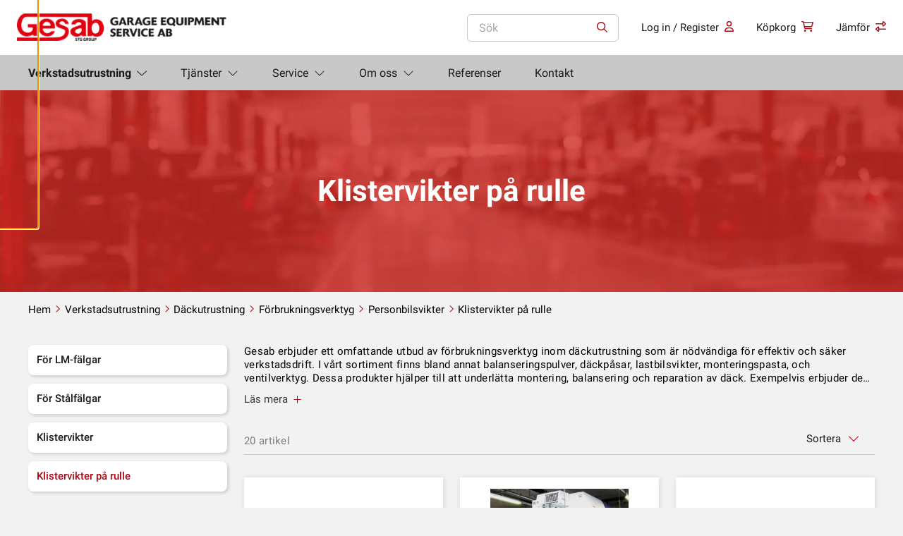

--- FILE ---
content_type: text/html; charset=UTF-8
request_url: https://www.gesab-sweden.se/product-category/dackutrustning/forbrukningsverktyg/personbilsvikter/klistervikter-pa-rulle/
body_size: 26104
content:
<!doctype html>
<html lang="sv-SE" prefix="og: https://ogp.me/ns#">
  <head>
    <meta charset="utf-8">
<script>
var gform;gform||(document.addEventListener("gform_main_scripts_loaded",function(){gform.scriptsLoaded=!0}),document.addEventListener("gform/theme/scripts_loaded",function(){gform.themeScriptsLoaded=!0}),window.addEventListener("DOMContentLoaded",function(){gform.domLoaded=!0}),gform={domLoaded:!1,scriptsLoaded:!1,themeScriptsLoaded:!1,isFormEditor:()=>"function"==typeof InitializeEditor,callIfLoaded:function(o){return!(!gform.domLoaded||!gform.scriptsLoaded||!gform.themeScriptsLoaded&&!gform.isFormEditor()||(gform.isFormEditor()&&console.warn("The use of gform.initializeOnLoaded() is deprecated in the form editor context and will be removed in Gravity Forms 3.1."),o(),0))},initializeOnLoaded:function(o){gform.callIfLoaded(o)||(document.addEventListener("gform_main_scripts_loaded",()=>{gform.scriptsLoaded=!0,gform.callIfLoaded(o)}),document.addEventListener("gform/theme/scripts_loaded",()=>{gform.themeScriptsLoaded=!0,gform.callIfLoaded(o)}),window.addEventListener("DOMContentLoaded",()=>{gform.domLoaded=!0,gform.callIfLoaded(o)}))},hooks:{action:{},filter:{}},addAction:function(o,r,e,t){gform.addHook("action",o,r,e,t)},addFilter:function(o,r,e,t){gform.addHook("filter",o,r,e,t)},doAction:function(o){gform.doHook("action",o,arguments)},applyFilters:function(o){return gform.doHook("filter",o,arguments)},removeAction:function(o,r){gform.removeHook("action",o,r)},removeFilter:function(o,r,e){gform.removeHook("filter",o,r,e)},addHook:function(o,r,e,t,n){null==gform.hooks[o][r]&&(gform.hooks[o][r]=[]);var d=gform.hooks[o][r];null==n&&(n=r+"_"+d.length),gform.hooks[o][r].push({tag:n,callable:e,priority:t=null==t?10:t})},doHook:function(r,o,e){var t;if(e=Array.prototype.slice.call(e,1),null!=gform.hooks[r][o]&&((o=gform.hooks[r][o]).sort(function(o,r){return o.priority-r.priority}),o.forEach(function(o){"function"!=typeof(t=o.callable)&&(t=window[t]),"action"==r?t.apply(null,e):e[0]=t.apply(null,e)})),"filter"==r)return e[0]},removeHook:function(o,r,t,n){var e;null!=gform.hooks[o][r]&&(e=(e=gform.hooks[o][r]).filter(function(o,r,e){return!!(null!=n&&n!=o.tag||null!=t&&t!=o.priority)}),gform.hooks[o][r]=e)}});
</script>

    <meta name="viewport" content="width=device-width, initial-scale=1">

    
          <meta name="facebook-domain-verification" content="d69qkaio5veqibib8z1qqxgc47nbvd" />
    
                <link
                rel="preload"
                as="image"
                type="image/jpeg"
                href="https://www.gesab-sweden.se/app/uploads/sites/2/2024/04/we2800-4801-002.jpg"
                imagesrcset="https://www.gesab-sweden.se/app/uploads/sites/2/2024/04/we2800-4801-002.jpg 500w, https://www.gesab-sweden.se/app/uploads/sites/2/2024/04/we2800-4801-002-300x300.jpg 300w, https://www.gesab-sweden.se/app/uploads/sites/2/2024/04/we2800-4801-002-150x150.jpg 150w, https://www.gesab-sweden.se/app/uploads/sites/2/2024/04/we2800-4801-002-50x50.jpg 50w, https://www.gesab-sweden.se/app/uploads/sites/2/2024/04/we2800-4801-002-100x100.jpg 100w"                imagesizes="(max-width: 500px) 100vw, 500px"            >
                        <link rel="dns-prefetch" href="https://www.google-analytics.com/" />
            <link rel="dns-prefetch" href="https://www.googletagmanager.com/" />
            <link rel="dns-prefetch" href="https://connect.facebook.net/" />
                        <link
                rel="preload"
                as="image"
                type="image/webp"
                fetchpriority="low"                href="https://www.gesab-sweden.se/app/uploads/sites/2/2022/11/cropped-sample-logo.webp"
                imagesrcset="https://www.gesab-sweden.se/app/uploads/sites/2/2022/11/cropped-sample-logo.webp 361w, https://www.gesab-sweden.se/app/uploads/sites/2/2022/11/cropped-sample-logo-300x47.webp 300w"                imagesizes="(max-width: 361px) 100vw, 361px"            >
                    <link
            rel="preload"
            as="script"

            fetchpriority="low"
            href="https://www.gesab-sweden.se/app/themes/wp-gds-theme/public/scripts/jquery.js?id=2c872dbe60f4ba70fb85356113d8b35e"
        >
            
<!-- Sökmotoroptimering av Rank Math – https://rankmath.com/ -->
<title>Klistervikter på rulle - Gesab, Garage Equipment Service AB</title>
<meta name="description" content="Verkstadsutrustning för proffs. Utforska vårt sortiment av verkstadsutrustning för professionellt bruk. Över 25000 produkter | Över 45 olika leverantörer | Sedan 1983 - Vi hjälper dig med allt från att planera verkstaden till att hitta rätt utrustning."/>
<meta name="robots" content="follow, index, max-snippet:-1, max-video-preview:-1, max-image-preview:large"/>
<link rel="canonical" href="https://www.gesab-sweden.se/product-category/dackutrustning/forbrukningsverktyg/personbilsvikter/klistervikter-pa-rulle/" />
<meta property="og:locale" content="sv_SE" />
<meta property="og:type" content="article" />
<meta property="og:title" content="Klistervikter på rulle - Gesab, Garage Equipment Service AB" />
<meta property="og:description" content="Verkstadsutrustning för proffs. Utforska vårt sortiment av verkstadsutrustning för professionellt bruk. Över 25000 produkter | Över 45 olika leverantörer | Sedan 1983 - Vi hjälper dig med allt från att planera verkstaden till att hitta rätt utrustning." />
<meta property="og:url" content="https://www.gesab-sweden.se/product-category/dackutrustning/forbrukningsverktyg/personbilsvikter/klistervikter-pa-rulle/" />
<meta property="og:site_name" content="Gesab-Sweden" />
<meta property="article:publisher" content="https://www.facebook.com/GarageEquipmentServiceAB/" />
<meta name="twitter:card" content="summary_large_image" />
<meta name="twitter:title" content="Klistervikter på rulle - Gesab, Garage Equipment Service AB" />
<meta name="twitter:description" content="Verkstadsutrustning för proffs. Utforska vårt sortiment av verkstadsutrustning för professionellt bruk. Över 25000 produkter | Över 45 olika leverantörer | Sedan 1983 - Vi hjälper dig med allt från att planera verkstaden till att hitta rätt utrustning." />
<meta name="twitter:label1" content="Produkter" />
<meta name="twitter:data1" content="20" />
<script type="application/ld+json" class="rank-math-schema">{"@context":"https://schema.org","@graph":[{"@type":"Place","@id":"https://www.gesab-sweden.se/#place","geo":{"@type":"GeoCoordinates","latitude":"59.5299355","longitude":"18.1146676"},"hasMap":"https://www.google.com/maps/search/?api=1&amp;query=59.5299355,18.1146676","address":{"@type":"PostalAddress","streetAddress":"Okvistav\u00e4gen 36","addressRegion":"Vallentuna","postalCode":"186 40","addressLocality":"Stockholm","addressCountry":"SE"}},{"@type":"Organization","@id":"https://www.gesab-sweden.se/#organization","name":"GESAB","url":"https://www.gesab-sweden.se","sameAs":["https://www.facebook.com/GarageEquipmentServiceAB/","https://www.linkedin.com/company/gesab-garage-equipment-service-ab/"],"email":"info@gesab-sweden.se","address":{"@type":"PostalAddress","streetAddress":"Okvistav\u00e4gen 36","addressRegion":"Vallentuna","postalCode":"186 40","addressLocality":"Stockholm","addressCountry":"SE"},"logo":{"@type":"ImageObject","@id":"https://www.gesab-sweden.se/#logo","url":"https://www.gesab-sweden.se/app/uploads/sites/2/2022/11/cropped-sample-logo.png","contentUrl":"https://www.gesab-sweden.se/app/uploads/sites/2/2022/11/cropped-sample-logo.png","caption":"Gesab-Sweden","inLanguage":"sv-SE","width":"361","height":"57"},"contactPoint":[{"@type":"ContactPoint","telephone":"08 732 29 00","contactType":"customer support"}],"description":"Verkstadsutrustning f\u00f6r proffs. Det svenska familjef\u00f6retaget Garage Equipment Service AB som f\u00f6rkortas Gesab, ing\u00e5r i koncernen STG Group och har under 40 \u00e5r stadigt vuxit till en av de st\u00f6rsta leverant\u00f6rerna av bilverkstadsteknik och utrustningsl\u00f6sningar i Sverige och Finland.\n\nI Finland verkar bolaget under namnet Soumen Ty\u00f6kalu Oy. Gesabs kunder inkluderar bilverkst\u00e4der, besiktningsstationer, karosseriverkst\u00e4der, lackverkst\u00e4der, d\u00e4ckverkst\u00e4der samt utbildningsinstitutioner inom branschen.","legalName":"Garage Equipment Service Aktiebolag","foundingDate":"1983-05-14","vatID":"SE556232465601","numberOfEmployees":{"@type":"QuantitativeValue","value":"18"},"location":{"@id":"https://www.gesab-sweden.se/#place"}},{"@type":"WebSite","@id":"https://www.gesab-sweden.se/#website","url":"https://www.gesab-sweden.se","name":"Gesab-Sweden","alternateName":"GESAB","publisher":{"@id":"https://www.gesab-sweden.se/#organization"},"inLanguage":"sv-SE"},{"@type":"BreadcrumbList","@id":"https://www.gesab-sweden.se/product-category/dackutrustning/forbrukningsverktyg/personbilsvikter/klistervikter-pa-rulle/#breadcrumb","itemListElement":[{"@type":"ListItem","position":"1","item":{"@id":"https://www.gesab-sweden.se","name":"Home"}},{"@type":"ListItem","position":"2","item":{"@id":"https://www.gesab-sweden.se/product-category/dackutrustning/forbrukningsverktyg/personbilsvikter/klistervikter-pa-rulle/","name":"Klistervikter p\u00e5 rulle"}}]},{"@type":"CollectionPage","@id":"https://www.gesab-sweden.se/product-category/dackutrustning/forbrukningsverktyg/personbilsvikter/klistervikter-pa-rulle/#webpage","url":"https://www.gesab-sweden.se/product-category/dackutrustning/forbrukningsverktyg/personbilsvikter/klistervikter-pa-rulle/","name":"Klistervikter p\u00e5 rulle - Gesab, Garage Equipment Service AB","isPartOf":{"@id":"https://www.gesab-sweden.se/#website"},"inLanguage":"sv-SE","breadcrumb":{"@id":"https://www.gesab-sweden.se/product-category/dackutrustning/forbrukningsverktyg/personbilsvikter/klistervikter-pa-rulle/#breadcrumb"}},{"@context":"https://schema.org/","@graph":[{"@type":"Product","name":"Enkel h\u00e5llare f\u00f6r Perfect klisterviktsrulle - Gesab, Garage Equipment Service AB","url":"https://www.gesab-sweden.se/product/enkel-hallare-for-perfect-klisterviktsrulle/","@id":"https://www.gesab-sweden.se/product/enkel-hallare-for-perfect-klisterviktsrulle/","description":"Verkstadsutrustning f\u00f6r proffs. Utforska v\u00e5rt sortiment av verkstadsutrustning f\u00f6r professionellt bruk. \u00d6ver 25000 produkter | \u00d6ver 45 olika leverant\u00f6rer | Sedan 1983 - Vi hj\u00e4lper dig med allt fr\u00e5n att planera verkstaden till att hitta r\u00e4tt utrustning."},{"@type":"Product","name":"Klisterv. Grafitgr\u00e5 Rulle Hofmann Speedcut 355 St\u00e5l 5 kg - Gesab, Garage Equipment Service AB","url":"https://www.gesab-sweden.se/product/klisterv-grafitgra-rulle-hofmann-speedcut-355-stal-5-kg/","@id":"https://www.gesab-sweden.se/product/klisterv-grafitgra-rulle-hofmann-speedcut-355-stal-5-kg/","description":"Verkstadsutrustning f\u00f6r proffs. Utforska v\u00e5rt sortiment av verkstadsutrustning f\u00f6r professionellt bruk. \u00d6ver 25000 produkter | \u00d6ver 45 olika leverant\u00f6rer | Sedan 1983 - Vi hj\u00e4lper dig med allt fr\u00e5n att planera verkstaden till att hitta r\u00e4tt utrustning."},{"@type":"Product","name":"Klisterv. Rulle Trax st\u00e5l 5 kg ,5g sekt. - Gesab, Garage Equipment Service AB","url":"https://www.gesab-sweden.se/product/klisterv-rulle-trax-stal-5-kg-5g-sekt/","@id":"https://www.gesab-sweden.se/product/klisterv-rulle-trax-stal-5-kg-5g-sekt/","description":"Verkstadsutrustning f\u00f6r proffs. Utforska v\u00e5rt sortiment av verkstadsutrustning f\u00f6r professionellt bruk. \u00d6ver 25000 produkter | \u00d6ver 45 olika leverant\u00f6rer | Sedan 1983 - Vi hj\u00e4lper dig med allt fr\u00e5n att planera verkstaden till att hitta r\u00e4tt utrustning."},{"@type":"Product","name":"Klisterv. SILVER Rulle Coated Trax Lohman st\u00e5l 5 kg - Gesab, Garage Equipment Service AB","url":"https://www.gesab-sweden.se/product/klisterv-silver-rulle-coated-trax-lohman-stal-5-kg/","@id":"https://www.gesab-sweden.se/product/klisterv-silver-rulle-coated-trax-lohman-stal-5-kg/","description":"Verkstadsutrustning f\u00f6r proffs. Utforska v\u00e5rt sortiment av verkstadsutrustning f\u00f6r professionellt bruk. \u00d6ver 25000 produkter | \u00d6ver 45 olika leverant\u00f6rer | Sedan 1983 - Vi hj\u00e4lper dig med allt fr\u00e5n att planera verkstaden till att hitta r\u00e4tt utrustning."},{"@type":"Product","name":"Klisterv. SILVER Rulle Hofmann Speedcut 355 2.0 ULTRALINER - Gesab, Garage Equipment Service AB","url":"https://www.gesab-sweden.se/product/klisterv-silver-rulle-hofmann-speedcut-355-2-0-ultraliner/","@id":"https://www.gesab-sweden.se/product/klisterv-silver-rulle-hofmann-speedcut-355-2-0-ultraliner/","description":"Verkstadsutrustning f\u00f6r proffs. Utforska v\u00e5rt sortiment av verkstadsutrustning f\u00f6r professionellt bruk. \u00d6ver 25000 produkter | \u00d6ver 45 olika leverant\u00f6rer | Sedan 1983 - Vi hj\u00e4lper dig med allt fr\u00e5n att planera verkstaden till att hitta r\u00e4tt utrustning."},{"@type":"Product","name":"Klisterv. SILVER Rulle Hofmann Speedcut 355 St\u00e5l 5 kg - Gesab, Garage Equipment Service AB","url":"https://www.gesab-sweden.se/product/klisterv-silver-rulle-hofmann-speedcut-355-stal-5-kg/","@id":"https://www.gesab-sweden.se/product/klisterv-silver-rulle-hofmann-speedcut-355-stal-5-kg/","description":"Verkstadsutrustning f\u00f6r proffs. Utforska v\u00e5rt sortiment av verkstadsutrustning f\u00f6r professionellt bruk. \u00d6ver 25000 produkter | \u00d6ver 45 olika leverant\u00f6rer | Sedan 1983 - Vi hj\u00e4lper dig med allt fr\u00e5n att planera verkstaden till att hitta r\u00e4tt utrustning."},{"@type":"Product","name":"Klisterv. SILVER Rulle Perfect 371R Zink 5 kg - Gesab, Garage Equipment Service AB","url":"https://www.gesab-sweden.se/product/klisterv-silver-rulle-perfect-371r-zink-5-kg/","@id":"https://www.gesab-sweden.se/product/klisterv-silver-rulle-perfect-371r-zink-5-kg/","description":"Verkstadsutrustning f\u00f6r proffs. Utforska v\u00e5rt sortiment av verkstadsutrustning f\u00f6r professionellt bruk. \u00d6ver 25000 produkter | \u00d6ver 45 olika leverant\u00f6rer | Sedan 1983 - Vi hj\u00e4lper dig med allt fr\u00e5n att planera verkstaden till att hitta r\u00e4tt utrustning."},{"@type":"Product","name":"Klisterv. SILVER Rulle Perfect 397R St\u00e5l 5 kg - Gesab, Garage Equipment Service AB","url":"https://www.gesab-sweden.se/product/klisterv-silver-rulle-perfect-397r-stal-5-kg/","@id":"https://www.gesab-sweden.se/product/klisterv-silver-rulle-perfect-397r-stal-5-kg/","description":"Verkstadsutrustning f\u00f6r proffs. Utforska v\u00e5rt sortiment av verkstadsutrustning f\u00f6r professionellt bruk. \u00d6ver 25000 produkter | \u00d6ver 45 olika leverant\u00f6rer | Sedan 1983 - Vi hj\u00e4lper dig med allt fr\u00e5n att planera verkstaden till att hitta r\u00e4tt utrustning."},{"@type":"Product","name":"Klisterv. SVART Rulle Coated Trax Lohman st\u00e5l 5 kg 5g sekt - Gesab, Garage Equipment Service AB","url":"https://www.gesab-sweden.se/product/klisterv-svart-rulle-coated-trax-lohman-stal-5-kg-5g-sekt/","@id":"https://www.gesab-sweden.se/product/klisterv-svart-rulle-coated-trax-lohman-stal-5-kg-5g-sekt/","description":"Verkstadsutrustning f\u00f6r proffs. Utforska v\u00e5rt sortiment av verkstadsutrustning f\u00f6r professionellt bruk. \u00d6ver 25000 produkter | \u00d6ver 45 olika leverant\u00f6rer | Sedan 1983 - Vi hj\u00e4lper dig med allt fr\u00e5n att planera verkstaden till att hitta r\u00e4tt utrustning."},{"@type":"Product","name":"Klisterv. SVART Rulle Hofmann Speedcut 355 2.0 ULTRALINER - Gesab, Garage Equipment Service AB","url":"https://www.gesab-sweden.se/product/klisterv-svart-rulle-hofmann-speedcut-355-2-0-ultraliner/","@id":"https://www.gesab-sweden.se/product/klisterv-svart-rulle-hofmann-speedcut-355-2-0-ultraliner/","description":"Verkstadsutrustning f\u00f6r proffs. Utforska v\u00e5rt sortiment av verkstadsutrustning f\u00f6r professionellt bruk. \u00d6ver 25000 produkter | \u00d6ver 45 olika leverant\u00f6rer | Sedan 1983 - Vi hj\u00e4lper dig med allt fr\u00e5n att planera verkstaden till att hitta r\u00e4tt utrustning."},{"@type":"Product","name":"Klisterv. SVART Rulle Hofmann Speedcut 355 St\u00e5l 5 kg - Gesab, Garage Equipment Service AB","url":"https://www.gesab-sweden.se/product/klisterv-svart-rulle-hofmann-speedcut-355-stal-5-kg/","@id":"https://www.gesab-sweden.se/product/klisterv-svart-rulle-hofmann-speedcut-355-stal-5-kg/","description":"Verkstadsutrustning f\u00f6r proffs. Utforska v\u00e5rt sortiment av verkstadsutrustning f\u00f6r professionellt bruk. \u00d6ver 25000 produkter | \u00d6ver 45 olika leverant\u00f6rer | Sedan 1983 - Vi hj\u00e4lper dig med allt fr\u00e5n att planera verkstaden till att hitta r\u00e4tt utrustning."},{"@type":"Product","name":"Klisterv. SVART Rulle Perfect 397RB St\u00e5l 5 kg UTF\u2122RS\u017dLJNING - Gesab, Garage Equipment Service AB","url":"https://www.gesab-sweden.se/product/klisterv-svart-rulle-perfect-397rb-stal-5-kg-utfrszljning/","@id":"https://www.gesab-sweden.se/product/klisterv-svart-rulle-perfect-397rb-stal-5-kg-utfrszljning/","description":"Verkstadsutrustning f\u00f6r proffs. Utforska v\u00e5rt sortiment av verkstadsutrustning f\u00f6r professionellt bruk. \u00d6ver 25000 produkter | \u00d6ver 45 olika leverant\u00f6rer | Sedan 1983 - Vi hj\u00e4lper dig med allt fr\u00e5n att planera verkstaden till att hitta r\u00e4tt utrustning."},{"@type":"Product","name":"MasterCut - Handtag f\u00f6r Perfect klisterviktsautomat - Gesab, Garage Equipment Service AB","url":"https://www.gesab-sweden.se/product/mastercut-handtag-for-perfect-klisterviktsautomat/","@id":"https://www.gesab-sweden.se/product/mastercut-handtag-for-perfect-klisterviktsautomat/","description":"Verkstadsutrustning f\u00f6r proffs. Utforska v\u00e5rt sortiment av verkstadsutrustning f\u00f6r professionellt bruk. \u00d6ver 25000 produkter | \u00d6ver 45 olika leverant\u00f6rer | Sedan 1983 - Vi hj\u00e4lper dig med allt fr\u00e5n att planera verkstaden till att hitta r\u00e4tt utrustning."},{"@type":"Product","name":"MasterCut - Klisterviktsautomat f\u00f6r Perfect Rullar - Gesab, Garage Equipment Service AB","url":"https://www.gesab-sweden.se/product/mastercut-klisterviktsautomat-for-perfect-rullar/","@id":"https://www.gesab-sweden.se/product/mastercut-klisterviktsautomat-for-perfect-rullar/","description":"Verkstadsutrustning f\u00f6r proffs. Utforska v\u00e5rt sortiment av verkstadsutrustning f\u00f6r professionellt bruk. \u00d6ver 25000 produkter | \u00d6ver 45 olika leverant\u00f6rer | Sedan 1983 - Vi hj\u00e4lper dig med allt fr\u00e5n att planera verkstaden till att hitta r\u00e4tt utrustning."},{"@type":"Product","name":"MasterCut - Sk\u00e4rbladsset f\u00f6r Perfect klisterviktsautom - Gesab, Garage Equipment Service AB","url":"https://www.gesab-sweden.se/product/mastercut-skarbladsset-for-perfect-klisterviktsautom/","@id":"https://www.gesab-sweden.se/product/mastercut-skarbladsset-for-perfect-klisterviktsautom/","description":"Verkstadsutrustning f\u00f6r proffs. Utforska v\u00e5rt sortiment av verkstadsutrustning f\u00f6r professionellt bruk. \u00d6ver 25000 produkter | \u00d6ver 45 olika leverant\u00f6rer | Sedan 1983 - Vi hj\u00e4lper dig med allt fr\u00e5n att planera verkstaden till att hitta r\u00e4tt utrustning."},{"@type":"Product","name":"MasterCut - St\u00e4llning f\u00f6r Perfect klisterviktsautomat - Gesab, Garage Equipment Service AB","url":"https://www.gesab-sweden.se/product/mastercut-stallning-for-perfect-klisterviktsautomat/","@id":"https://www.gesab-sweden.se/product/mastercut-stallning-for-perfect-klisterviktsautomat/","description":"Verkstadsutrustning f\u00f6r proffs. Utforska v\u00e5rt sortiment av verkstadsutrustning f\u00f6r professionellt bruk. \u00d6ver 25000 produkter | \u00d6ver 45 olika leverant\u00f6rer | Sedan 1983 - Vi hj\u00e4lper dig med allt fr\u00e5n att planera verkstaden till att hitta r\u00e4tt utrustning."},{"@type":"Product","name":"SpeedCut - Golvstativ f\u00f6r Klisterviktsautomat Hofmann - Gesab, Garage Equipment Service AB","url":"https://www.gesab-sweden.se/product/speedcut-golvstativ-for-klisterviktsautomat-hofmann/","@id":"https://www.gesab-sweden.se/product/speedcut-golvstativ-for-klisterviktsautomat-hofmann/","description":"Verkstadsutrustning f\u00f6r proffs. Utforska v\u00e5rt sortiment av verkstadsutrustning f\u00f6r professionellt bruk. \u00d6ver 25000 produkter | \u00d6ver 45 olika leverant\u00f6rer | Sedan 1983 - Vi hj\u00e4lper dig med allt fr\u00e5n att planera verkstaden till att hitta r\u00e4tt utrustning."},{"@type":"Product","name":"SpeedCut - Golvstativ med f\u00f6rvaring f\u00f6r Klisterviktsautomat - Gesab, Garage Equipment Service AB","url":"https://www.gesab-sweden.se/product/speedcut-golvstativ-med-forvaring-for-klisterviktsautomat/","@id":"https://www.gesab-sweden.se/product/speedcut-golvstativ-med-forvaring-for-klisterviktsautomat/","description":"Verkstadsutrustning f\u00f6r proffs. Utforska v\u00e5rt sortiment av verkstadsutrustning f\u00f6r professionellt bruk. \u00d6ver 25000 produkter | \u00d6ver 45 olika leverant\u00f6rer | Sedan 1983 - Vi hj\u00e4lper dig med allt fr\u00e5n att planera verkstaden till att hitta r\u00e4tt utrustning."},{"@type":"Product","name":"SpeedCut - Klisterviktsautomat f\u00f6r Hofmann Rullar - Gesab, Garage Equipment Service AB","url":"https://www.gesab-sweden.se/product/speedcut-klisterviktsautomat-for-hofmann-rullar/","@id":"https://www.gesab-sweden.se/product/speedcut-klisterviktsautomat-for-hofmann-rullar/","description":"Verkstadsutrustning f\u00f6r proffs. Utforska v\u00e5rt sortiment av verkstadsutrustning f\u00f6r professionellt bruk. \u00d6ver 25000 produkter | \u00d6ver 45 olika leverant\u00f6rer | Sedan 1983 - Vi hj\u00e4lper dig med allt fr\u00e5n att planera verkstaden till att hitta r\u00e4tt utrustning."},{"@type":"Product","name":"SpeedCut - Sk\u00e4rblad f\u00f6r Hofmann klisterviktsah\u00e5llare - Gesab, Garage Equipment Service AB","url":"https://www.gesab-sweden.se/product/speedcut-skarblad-for-hofmann-klisterviktsahallare/","@id":"https://www.gesab-sweden.se/product/speedcut-skarblad-for-hofmann-klisterviktsahallare/","description":"Verkstadsutrustning f\u00f6r proffs. Utforska v\u00e5rt sortiment av verkstadsutrustning f\u00f6r professionellt bruk. \u00d6ver 25000 produkter | \u00d6ver 45 olika leverant\u00f6rer | Sedan 1983 - Vi hj\u00e4lper dig med allt fr\u00e5n att planera verkstaden till att hitta r\u00e4tt utrustning."}]}]}</script>
<!-- /Rank Math SEO-tillägg för WordPress -->

<link rel='dns-prefetch' href='//www.gesab-sweden.se' />
<link rel='dns-prefetch' href='//maxcdn.bootstrapcdn.com' />
<link href='https://www.googletagmanager.com' crossorigin rel='preconnect' />
    
    <style >/* cyrillic-ext */
@font-face {
  font-family: 'Roboto';
  font-style: normal;
  font-weight: 300;
  font-display: swap;
  src: url(https://www.suomentyokalu.fi/app/uploads/fonts/c34f45271c/srobotov30kfolcnqeu92fr1mmsu5fcrc4amp6lbbp.woff2) format('woff2');
  unicode-range: U+0460-052F, U+1C80-1C88, U+20B4, U+2DE0-2DFF, U+A640-A69F, U+FE2E-FE2F;
}
/* cyrillic */
@font-face {
  font-family: 'Roboto';
  font-style: normal;
  font-weight: 300;
  font-display: swap;
  src: url(https://www.suomentyokalu.fi/app/uploads/fonts/c34f45271c/srobotov30kfolcnqeu92fr1mmsu5fabc4amp6lbbp.woff2) format('woff2');
  unicode-range: U+0301, U+0400-045F, U+0490-0491, U+04B0-04B1, U+2116;
}
/* greek-ext */
@font-face {
  font-family: 'Roboto';
  font-style: normal;
  font-weight: 300;
  font-display: swap;
  src: url(https://www.suomentyokalu.fi/app/uploads/fonts/c34f45271c/srobotov30kfolcnqeu92fr1mmsu5fcbc4amp6lbbp.woff2) format('woff2');
  unicode-range: U+1F00-1FFF;
}
/* greek */
@font-face {
  font-family: 'Roboto';
  font-style: normal;
  font-weight: 300;
  font-display: swap;
  src: url(https://www.suomentyokalu.fi/app/uploads/fonts/c34f45271c/srobotov30kfolcnqeu92fr1mmsu5fbxc4amp6lbbp.woff2) format('woff2');
  unicode-range: U+0370-03FF;
}
/* vietnamese */
@font-face {
  font-family: 'Roboto';
  font-style: normal;
  font-weight: 300;
  font-display: swap;
  src: url(https://www.suomentyokalu.fi/app/uploads/fonts/c34f45271c/srobotov30kfolcnqeu92fr1mmsu5fcxc4amp6lbbp.woff2) format('woff2');
  unicode-range: U+0102-0103, U+0110-0111, U+0128-0129, U+0168-0169, U+01A0-01A1, U+01AF-01B0, U+1EA0-1EF9, U+20AB;
}
/* latin-ext */
@font-face {
  font-family: 'Roboto';
  font-style: normal;
  font-weight: 300;
  font-display: swap;
  src: url(https://www.suomentyokalu.fi/app/uploads/fonts/c34f45271c/srobotov30kfolcnqeu92fr1mmsu5fchc4amp6lbbp.woff2) format('woff2');
  unicode-range: U+0100-024F, U+0259, U+1E00-1EFF, U+2020, U+20A0-20AB, U+20AD-20CF, U+2113, U+2C60-2C7F, U+A720-A7FF;
}
/* latin */
@font-face {
  font-family: 'Roboto';
  font-style: normal;
  font-weight: 300;
  font-display: swap;
  src: url(https://www.suomentyokalu.fi/app/uploads/fonts/c34f45271c/srobotov30kfolcnqeu92fr1mmsu5fbbc4amp6lq.woff2) format('woff2');
  unicode-range: U+0000-00FF, U+0131, U+0152-0153, U+02BB-02BC, U+02C6, U+02DA, U+02DC, U+2000-206F, U+2074, U+20AC, U+2122, U+2191, U+2193, U+2212, U+2215, U+FEFF, U+FFFD;
}
/* cyrillic-ext */
@font-face {
  font-family: 'Roboto';
  font-style: normal;
  font-weight: 400;
  font-display: swap;
  src: url(https://www.suomentyokalu.fi/app/uploads/fonts/c34f45271c/srobotov30kfomcnqeu92fr1mu72xkktu1kvnz.woff2) format('woff2');
  unicode-range: U+0460-052F, U+1C80-1C88, U+20B4, U+2DE0-2DFF, U+A640-A69F, U+FE2E-FE2F;
}
/* cyrillic */
@font-face {
  font-family: 'Roboto';
  font-style: normal;
  font-weight: 400;
  font-display: swap;
  src: url(https://www.suomentyokalu.fi/app/uploads/fonts/c34f45271c/srobotov30kfomcnqeu92fr1mu5mxkktu1kvnz.woff2) format('woff2');
  unicode-range: U+0301, U+0400-045F, U+0490-0491, U+04B0-04B1, U+2116;
}
/* greek-ext */
@font-face {
  font-family: 'Roboto';
  font-style: normal;
  font-weight: 400;
  font-display: swap;
  src: url(https://www.suomentyokalu.fi/app/uploads/fonts/c34f45271c/srobotov30kfomcnqeu92fr1mu7mxkktu1kvnz.woff2) format('woff2');
  unicode-range: U+1F00-1FFF;
}
/* greek */
@font-face {
  font-family: 'Roboto';
  font-style: normal;
  font-weight: 400;
  font-display: swap;
  src: url(https://www.suomentyokalu.fi/app/uploads/fonts/c34f45271c/srobotov30kfomcnqeu92fr1mu4wxkktu1kvnz.woff2) format('woff2');
  unicode-range: U+0370-03FF;
}
/* vietnamese */
@font-face {
  font-family: 'Roboto';
  font-style: normal;
  font-weight: 400;
  font-display: swap;
  src: url(https://www.suomentyokalu.fi/app/uploads/fonts/c34f45271c/srobotov30kfomcnqeu92fr1mu7wxkktu1kvnz.woff2) format('woff2');
  unicode-range: U+0102-0103, U+0110-0111, U+0128-0129, U+0168-0169, U+01A0-01A1, U+01AF-01B0, U+1EA0-1EF9, U+20AB;
}
/* latin-ext */
@font-face {
  font-family: 'Roboto';
  font-style: normal;
  font-weight: 400;
  font-display: swap;
  src: url(https://www.suomentyokalu.fi/app/uploads/fonts/c34f45271c/srobotov30kfomcnqeu92fr1mu7gxkktu1kvnz.woff2) format('woff2');
  unicode-range: U+0100-024F, U+0259, U+1E00-1EFF, U+2020, U+20A0-20AB, U+20AD-20CF, U+2113, U+2C60-2C7F, U+A720-A7FF;
}
/* latin */
@font-face {
  font-family: 'Roboto';
  font-style: normal;
  font-weight: 400;
  font-display: swap;
  src: url(https://www.suomentyokalu.fi/app/uploads/fonts/c34f45271c/srobotov30kfomcnqeu92fr1mu4mxkktu1kg.woff2) format('woff2');
  unicode-range: U+0000-00FF, U+0131, U+0152-0153, U+02BB-02BC, U+02C6, U+02DA, U+02DC, U+2000-206F, U+2074, U+20AC, U+2122, U+2191, U+2193, U+2212, U+2215, U+FEFF, U+FFFD;
}
/* cyrillic-ext */
@font-face {
  font-family: 'Roboto';
  font-style: normal;
  font-weight: 500;
  font-display: swap;
  src: url(https://www.suomentyokalu.fi/app/uploads/fonts/c34f45271c/srobotov30kfolcnqeu92fr1mmeu9fcrc4amp6lbbp.woff2) format('woff2');
  unicode-range: U+0460-052F, U+1C80-1C88, U+20B4, U+2DE0-2DFF, U+A640-A69F, U+FE2E-FE2F;
}
/* cyrillic */
@font-face {
  font-family: 'Roboto';
  font-style: normal;
  font-weight: 500;
  font-display: swap;
  src: url(https://www.suomentyokalu.fi/app/uploads/fonts/c34f45271c/srobotov30kfolcnqeu92fr1mmeu9fabc4amp6lbbp.woff2) format('woff2');
  unicode-range: U+0301, U+0400-045F, U+0490-0491, U+04B0-04B1, U+2116;
}
/* greek-ext */
@font-face {
  font-family: 'Roboto';
  font-style: normal;
  font-weight: 500;
  font-display: swap;
  src: url(https://www.suomentyokalu.fi/app/uploads/fonts/c34f45271c/srobotov30kfolcnqeu92fr1mmeu9fcbc4amp6lbbp.woff2) format('woff2');
  unicode-range: U+1F00-1FFF;
}
/* greek */
@font-face {
  font-family: 'Roboto';
  font-style: normal;
  font-weight: 500;
  font-display: swap;
  src: url(https://www.suomentyokalu.fi/app/uploads/fonts/c34f45271c/srobotov30kfolcnqeu92fr1mmeu9fbxc4amp6lbbp.woff2) format('woff2');
  unicode-range: U+0370-03FF;
}
/* vietnamese */
@font-face {
  font-family: 'Roboto';
  font-style: normal;
  font-weight: 500;
  font-display: swap;
  src: url(https://www.suomentyokalu.fi/app/uploads/fonts/c34f45271c/srobotov30kfolcnqeu92fr1mmeu9fcxc4amp6lbbp.woff2) format('woff2');
  unicode-range: U+0102-0103, U+0110-0111, U+0128-0129, U+0168-0169, U+01A0-01A1, U+01AF-01B0, U+1EA0-1EF9, U+20AB;
}
/* latin-ext */
@font-face {
  font-family: 'Roboto';
  font-style: normal;
  font-weight: 500;
  font-display: swap;
  src: url(https://www.suomentyokalu.fi/app/uploads/fonts/c34f45271c/srobotov30kfolcnqeu92fr1mmeu9fchc4amp6lbbp.woff2) format('woff2');
  unicode-range: U+0100-024F, U+0259, U+1E00-1EFF, U+2020, U+20A0-20AB, U+20AD-20CF, U+2113, U+2C60-2C7F, U+A720-A7FF;
}
/* latin */
@font-face {
  font-family: 'Roboto';
  font-style: normal;
  font-weight: 500;
  font-display: swap;
  src: url(https://www.suomentyokalu.fi/app/uploads/fonts/c34f45271c/srobotov30kfolcnqeu92fr1mmeu9fbbc4amp6lq.woff2) format('woff2');
  unicode-range: U+0000-00FF, U+0131, U+0152-0153, U+02BB-02BC, U+02C6, U+02DA, U+02DC, U+2000-206F, U+2074, U+20AC, U+2122, U+2191, U+2193, U+2212, U+2215, U+FEFF, U+FFFD;
}
/* cyrillic-ext */
@font-face {
  font-family: 'Roboto';
  font-style: normal;
  font-weight: 700;
  font-display: swap;
  src: url(https://www.suomentyokalu.fi/app/uploads/fonts/c34f45271c/srobotov30kfolcnqeu92fr1mmwulfcrc4amp6lbbp.woff2) format('woff2');
  unicode-range: U+0460-052F, U+1C80-1C88, U+20B4, U+2DE0-2DFF, U+A640-A69F, U+FE2E-FE2F;
}
/* cyrillic */
@font-face {
  font-family: 'Roboto';
  font-style: normal;
  font-weight: 700;
  font-display: swap;
  src: url(https://www.suomentyokalu.fi/app/uploads/fonts/c34f45271c/srobotov30kfolcnqeu92fr1mmwulfabc4amp6lbbp.woff2) format('woff2');
  unicode-range: U+0301, U+0400-045F, U+0490-0491, U+04B0-04B1, U+2116;
}
/* greek-ext */
@font-face {
  font-family: 'Roboto';
  font-style: normal;
  font-weight: 700;
  font-display: swap;
  src: url(https://www.suomentyokalu.fi/app/uploads/fonts/c34f45271c/srobotov30kfolcnqeu92fr1mmwulfcbc4amp6lbbp.woff2) format('woff2');
  unicode-range: U+1F00-1FFF;
}
/* greek */
@font-face {
  font-family: 'Roboto';
  font-style: normal;
  font-weight: 700;
  font-display: swap;
  src: url(https://www.suomentyokalu.fi/app/uploads/fonts/c34f45271c/srobotov30kfolcnqeu92fr1mmwulfbxc4amp6lbbp.woff2) format('woff2');
  unicode-range: U+0370-03FF;
}
/* vietnamese */
@font-face {
  font-family: 'Roboto';
  font-style: normal;
  font-weight: 700;
  font-display: swap;
  src: url(https://www.suomentyokalu.fi/app/uploads/fonts/c34f45271c/srobotov30kfolcnqeu92fr1mmwulfcxc4amp6lbbp.woff2) format('woff2');
  unicode-range: U+0102-0103, U+0110-0111, U+0128-0129, U+0168-0169, U+01A0-01A1, U+01AF-01B0, U+1EA0-1EF9, U+20AB;
}
/* latin-ext */
@font-face {
  font-family: 'Roboto';
  font-style: normal;
  font-weight: 700;
  font-display: swap;
  src: url(https://www.suomentyokalu.fi/app/uploads/fonts/c34f45271c/srobotov30kfolcnqeu92fr1mmwulfchc4amp6lbbp.woff2) format('woff2');
  unicode-range: U+0100-024F, U+0259, U+1E00-1EFF, U+2020, U+20A0-20AB, U+20AD-20CF, U+2113, U+2C60-2C7F, U+A720-A7FF;
}
/* latin */
@font-face {
  font-family: 'Roboto';
  font-style: normal;
  font-weight: 700;
  font-display: swap;
  src: url(https://www.suomentyokalu.fi/app/uploads/fonts/c34f45271c/srobotov30kfolcnqeu92fr1mmwulfbbc4amp6lq.woff2) format('woff2');
  unicode-range: U+0000-00FF, U+0131, U+0152-0153, U+02BB-02BC, U+02C6, U+02DA, U+02DC, U+2000-206F, U+2074, U+20AC, U+2122, U+2191, U+2193, U+2212, U+2215, U+FEFF, U+FFFD;
}
</style><style id='wp-img-auto-sizes-contain-inline-css'>
img:is([sizes=auto i],[sizes^="auto," i]){contain-intrinsic-size:3000px 1500px}
/*# sourceURL=wp-img-auto-sizes-contain-inline-css */
</style>
<style id='wp-emoji-styles-inline-css'>

	img.wp-smiley, img.emoji {
		display: inline !important;
		border: none !important;
		box-shadow: none !important;
		height: 1em !important;
		width: 1em !important;
		margin: 0 0.07em !important;
		vertical-align: -0.1em !important;
		background: none !important;
		padding: 0 !important;
	}
/*# sourceURL=wp-emoji-styles-inline-css */
</style>
<link rel='stylesheet' id='wp-block-library-css' href='https://www.gesab-sweden.se/wp/wp-includes/css/dist/block-library/style.min.css?xyz=sobLQl8dOptdc' media='all' />
<style id='safe-svg-svg-icon-style-inline-css'>
.safe-svg-cover{text-align:center}.safe-svg-cover .safe-svg-inside{display:inline-block;max-width:100%}.safe-svg-cover svg{fill:currentColor;height:100%;max-height:100%;max-width:100%;width:100%}

/*# sourceURL=https://www.gesab-sweden.se/app/plugins/safe-svg/dist/safe-svg-block-frontend.css */
</style>
<style id='global-styles-inline-css'>
:root{--wp--preset--aspect-ratio--square: 1;--wp--preset--aspect-ratio--4-3: 4/3;--wp--preset--aspect-ratio--3-4: 3/4;--wp--preset--aspect-ratio--3-2: 3/2;--wp--preset--aspect-ratio--2-3: 2/3;--wp--preset--aspect-ratio--16-9: 16/9;--wp--preset--aspect-ratio--9-16: 9/16;--wp--preset--color--black: #000000;--wp--preset--color--cyan-bluish-gray: #abb8c3;--wp--preset--color--white: var(--gds-color-white);--wp--preset--color--pale-pink: #f78da7;--wp--preset--color--vivid-red: #cf2e2e;--wp--preset--color--luminous-vivid-orange: #ff6900;--wp--preset--color--luminous-vivid-amber: #fcb900;--wp--preset--color--light-green-cyan: #7bdcb5;--wp--preset--color--vivid-green-cyan: #00d084;--wp--preset--color--pale-cyan-blue: #8ed1fc;--wp--preset--color--vivid-cyan-blue: #0693e3;--wp--preset--color--vivid-purple: #9b51e0;--wp--preset--color--primary: var(--gds-color-primary);--wp--preset--color--primary-dark: var(--gds-color-primary-dark);--wp--preset--color--secondary: var(--gds-color-secondary);--wp--preset--gradient--vivid-cyan-blue-to-vivid-purple: linear-gradient(135deg,rgb(6,147,227) 0%,rgb(155,81,224) 100%);--wp--preset--gradient--light-green-cyan-to-vivid-green-cyan: linear-gradient(135deg,rgb(122,220,180) 0%,rgb(0,208,130) 100%);--wp--preset--gradient--luminous-vivid-amber-to-luminous-vivid-orange: linear-gradient(135deg,rgb(252,185,0) 0%,rgb(255,105,0) 100%);--wp--preset--gradient--luminous-vivid-orange-to-vivid-red: linear-gradient(135deg,rgb(255,105,0) 0%,rgb(207,46,46) 100%);--wp--preset--gradient--very-light-gray-to-cyan-bluish-gray: linear-gradient(135deg,rgb(238,238,238) 0%,rgb(169,184,195) 100%);--wp--preset--gradient--cool-to-warm-spectrum: linear-gradient(135deg,rgb(74,234,220) 0%,rgb(151,120,209) 20%,rgb(207,42,186) 40%,rgb(238,44,130) 60%,rgb(251,105,98) 80%,rgb(254,248,76) 100%);--wp--preset--gradient--blush-light-purple: linear-gradient(135deg,rgb(255,206,236) 0%,rgb(152,150,240) 100%);--wp--preset--gradient--blush-bordeaux: linear-gradient(135deg,rgb(254,205,165) 0%,rgb(254,45,45) 50%,rgb(107,0,62) 100%);--wp--preset--gradient--luminous-dusk: linear-gradient(135deg,rgb(255,203,112) 0%,rgb(199,81,192) 50%,rgb(65,88,208) 100%);--wp--preset--gradient--pale-ocean: linear-gradient(135deg,rgb(255,245,203) 0%,rgb(182,227,212) 50%,rgb(51,167,181) 100%);--wp--preset--gradient--electric-grass: linear-gradient(135deg,rgb(202,248,128) 0%,rgb(113,206,126) 100%);--wp--preset--gradient--midnight: linear-gradient(135deg,rgb(2,3,129) 0%,rgb(40,116,252) 100%);--wp--preset--font-size--small: 13px;--wp--preset--font-size--medium: 20px;--wp--preset--font-size--large: 36px;--wp--preset--font-size--x-large: 42px;--wp--preset--spacing--20: 0.44rem;--wp--preset--spacing--30: 0.67rem;--wp--preset--spacing--40: 1rem;--wp--preset--spacing--50: 1.5rem;--wp--preset--spacing--60: 2.25rem;--wp--preset--spacing--70: 3.38rem;--wp--preset--spacing--80: 5.06rem;--wp--preset--shadow--natural: 6px 6px 9px rgba(0, 0, 0, 0.2);--wp--preset--shadow--deep: 12px 12px 50px rgba(0, 0, 0, 0.4);--wp--preset--shadow--sharp: 6px 6px 0px rgba(0, 0, 0, 0.2);--wp--preset--shadow--outlined: 6px 6px 0px -3px rgb(255, 255, 255), 6px 6px rgb(0, 0, 0);--wp--preset--shadow--crisp: 6px 6px 0px rgb(0, 0, 0);}.wp-block-heading{--wp--preset--font-size--xxl-heading: var(--gds-heading-2xl-font-size);--wp--preset--font-size--l-heading: var(--gds-heading-l-font-size);--wp--preset--font-size--m-heading: var(--gds-heading-m-font-size);--wp--preset--font-size--s-heading: var(--gds-heading-s-font-size);--wp--preset--font-size--xs-heading: var(--gds-heading-xs-font-size);}p{--wp--preset--font-size--l-paragraph: var(--gds-paragraph-l-font-size);--wp--preset--font-size--m-paragraph: var(--gds-paragraph-m-font-size);--wp--preset--font-size--s-paragraph: var(--gds-paragraph-s-font-size);}:root { --wp--style--global--content-size: var(--content-width);--wp--style--global--wide-size: var(--alignwide-width); }:where(body) { margin: 0; }.wp-site-blocks > .alignleft { float: left; margin-right: 2em; }.wp-site-blocks > .alignright { float: right; margin-left: 2em; }.wp-site-blocks > .aligncenter { justify-content: center; margin-left: auto; margin-right: auto; }:where(.wp-site-blocks) > * { margin-block-start: var(--block-gap); margin-block-end: 0; }:where(.wp-site-blocks) > :first-child { margin-block-start: 0; }:where(.wp-site-blocks) > :last-child { margin-block-end: 0; }:root { --wp--style--block-gap: var(--block-gap); }:root :where(.is-layout-flow) > :first-child{margin-block-start: 0;}:root :where(.is-layout-flow) > :last-child{margin-block-end: 0;}:root :where(.is-layout-flow) > *{margin-block-start: var(--block-gap);margin-block-end: 0;}:root :where(.is-layout-constrained) > :first-child{margin-block-start: 0;}:root :where(.is-layout-constrained) > :last-child{margin-block-end: 0;}:root :where(.is-layout-constrained) > *{margin-block-start: var(--block-gap);margin-block-end: 0;}:root :where(.is-layout-flex){gap: var(--block-gap);}:root :where(.is-layout-grid){gap: var(--block-gap);}.is-layout-flow > .alignleft{float: left;margin-inline-start: 0;margin-inline-end: 2em;}.is-layout-flow > .alignright{float: right;margin-inline-start: 2em;margin-inline-end: 0;}.is-layout-flow > .aligncenter{margin-left: auto !important;margin-right: auto !important;}.is-layout-constrained > .alignleft{float: left;margin-inline-start: 0;margin-inline-end: 2em;}.is-layout-constrained > .alignright{float: right;margin-inline-start: 2em;margin-inline-end: 0;}.is-layout-constrained > .aligncenter{margin-left: auto !important;margin-right: auto !important;}.is-layout-constrained > :where(:not(.alignleft):not(.alignright):not(.alignfull)){max-width: var(--wp--style--global--content-size);margin-left: auto !important;margin-right: auto !important;}.is-layout-constrained > .alignwide{max-width: var(--wp--style--global--wide-size);}body .is-layout-flex{display: flex;}.is-layout-flex{flex-wrap: wrap;align-items: center;}.is-layout-flex > :is(*, div){margin: 0;}body .is-layout-grid{display: grid;}.is-layout-grid > :is(*, div){margin: 0;}body{padding-top: 0px;padding-right: 0px;padding-bottom: 0px;padding-left: 0px;}a:where(:not(.wp-element-button)){text-decoration: underline;}:root :where(.wp-element-button, .wp-block-button__link){background-color: #32373c;border-width: 0;color: #fff;font-family: inherit;font-size: inherit;font-style: inherit;font-weight: inherit;letter-spacing: inherit;line-height: inherit;padding-top: calc(0.667em + 2px);padding-right: calc(1.333em + 2px);padding-bottom: calc(0.667em + 2px);padding-left: calc(1.333em + 2px);text-decoration: none;text-transform: inherit;}.has-black-color{color: var(--wp--preset--color--black) !important;}.has-cyan-bluish-gray-color{color: var(--wp--preset--color--cyan-bluish-gray) !important;}.has-white-color{color: var(--wp--preset--color--white) !important;}.has-pale-pink-color{color: var(--wp--preset--color--pale-pink) !important;}.has-vivid-red-color{color: var(--wp--preset--color--vivid-red) !important;}.has-luminous-vivid-orange-color{color: var(--wp--preset--color--luminous-vivid-orange) !important;}.has-luminous-vivid-amber-color{color: var(--wp--preset--color--luminous-vivid-amber) !important;}.has-light-green-cyan-color{color: var(--wp--preset--color--light-green-cyan) !important;}.has-vivid-green-cyan-color{color: var(--wp--preset--color--vivid-green-cyan) !important;}.has-pale-cyan-blue-color{color: var(--wp--preset--color--pale-cyan-blue) !important;}.has-vivid-cyan-blue-color{color: var(--wp--preset--color--vivid-cyan-blue) !important;}.has-vivid-purple-color{color: var(--wp--preset--color--vivid-purple) !important;}.has-primary-color{color: var(--wp--preset--color--primary) !important;}.has-primary-dark-color{color: var(--wp--preset--color--primary-dark) !important;}.has-secondary-color{color: var(--wp--preset--color--secondary) !important;}.has-black-background-color{background-color: var(--wp--preset--color--black) !important;}.has-cyan-bluish-gray-background-color{background-color: var(--wp--preset--color--cyan-bluish-gray) !important;}.has-white-background-color{background-color: var(--wp--preset--color--white) !important;}.has-pale-pink-background-color{background-color: var(--wp--preset--color--pale-pink) !important;}.has-vivid-red-background-color{background-color: var(--wp--preset--color--vivid-red) !important;}.has-luminous-vivid-orange-background-color{background-color: var(--wp--preset--color--luminous-vivid-orange) !important;}.has-luminous-vivid-amber-background-color{background-color: var(--wp--preset--color--luminous-vivid-amber) !important;}.has-light-green-cyan-background-color{background-color: var(--wp--preset--color--light-green-cyan) !important;}.has-vivid-green-cyan-background-color{background-color: var(--wp--preset--color--vivid-green-cyan) !important;}.has-pale-cyan-blue-background-color{background-color: var(--wp--preset--color--pale-cyan-blue) !important;}.has-vivid-cyan-blue-background-color{background-color: var(--wp--preset--color--vivid-cyan-blue) !important;}.has-vivid-purple-background-color{background-color: var(--wp--preset--color--vivid-purple) !important;}.has-primary-background-color{background-color: var(--wp--preset--color--primary) !important;}.has-primary-dark-background-color{background-color: var(--wp--preset--color--primary-dark) !important;}.has-secondary-background-color{background-color: var(--wp--preset--color--secondary) !important;}.has-black-border-color{border-color: var(--wp--preset--color--black) !important;}.has-cyan-bluish-gray-border-color{border-color: var(--wp--preset--color--cyan-bluish-gray) !important;}.has-white-border-color{border-color: var(--wp--preset--color--white) !important;}.has-pale-pink-border-color{border-color: var(--wp--preset--color--pale-pink) !important;}.has-vivid-red-border-color{border-color: var(--wp--preset--color--vivid-red) !important;}.has-luminous-vivid-orange-border-color{border-color: var(--wp--preset--color--luminous-vivid-orange) !important;}.has-luminous-vivid-amber-border-color{border-color: var(--wp--preset--color--luminous-vivid-amber) !important;}.has-light-green-cyan-border-color{border-color: var(--wp--preset--color--light-green-cyan) !important;}.has-vivid-green-cyan-border-color{border-color: var(--wp--preset--color--vivid-green-cyan) !important;}.has-pale-cyan-blue-border-color{border-color: var(--wp--preset--color--pale-cyan-blue) !important;}.has-vivid-cyan-blue-border-color{border-color: var(--wp--preset--color--vivid-cyan-blue) !important;}.has-vivid-purple-border-color{border-color: var(--wp--preset--color--vivid-purple) !important;}.has-primary-border-color{border-color: var(--wp--preset--color--primary) !important;}.has-primary-dark-border-color{border-color: var(--wp--preset--color--primary-dark) !important;}.has-secondary-border-color{border-color: var(--wp--preset--color--secondary) !important;}.has-vivid-cyan-blue-to-vivid-purple-gradient-background{background: var(--wp--preset--gradient--vivid-cyan-blue-to-vivid-purple) !important;}.has-light-green-cyan-to-vivid-green-cyan-gradient-background{background: var(--wp--preset--gradient--light-green-cyan-to-vivid-green-cyan) !important;}.has-luminous-vivid-amber-to-luminous-vivid-orange-gradient-background{background: var(--wp--preset--gradient--luminous-vivid-amber-to-luminous-vivid-orange) !important;}.has-luminous-vivid-orange-to-vivid-red-gradient-background{background: var(--wp--preset--gradient--luminous-vivid-orange-to-vivid-red) !important;}.has-very-light-gray-to-cyan-bluish-gray-gradient-background{background: var(--wp--preset--gradient--very-light-gray-to-cyan-bluish-gray) !important;}.has-cool-to-warm-spectrum-gradient-background{background: var(--wp--preset--gradient--cool-to-warm-spectrum) !important;}.has-blush-light-purple-gradient-background{background: var(--wp--preset--gradient--blush-light-purple) !important;}.has-blush-bordeaux-gradient-background{background: var(--wp--preset--gradient--blush-bordeaux) !important;}.has-luminous-dusk-gradient-background{background: var(--wp--preset--gradient--luminous-dusk) !important;}.has-pale-ocean-gradient-background{background: var(--wp--preset--gradient--pale-ocean) !important;}.has-electric-grass-gradient-background{background: var(--wp--preset--gradient--electric-grass) !important;}.has-midnight-gradient-background{background: var(--wp--preset--gradient--midnight) !important;}.has-small-font-size{font-size: var(--wp--preset--font-size--small) !important;}.has-medium-font-size{font-size: var(--wp--preset--font-size--medium) !important;}.has-large-font-size{font-size: var(--wp--preset--font-size--large) !important;}.has-x-large-font-size{font-size: var(--wp--preset--font-size--x-large) !important;}.wp-block-heading.has-xxl-heading-font-size{font-size: var(--wp--preset--font-size--xxl-heading) !important;}.wp-block-heading.has-l-heading-font-size{font-size: var(--wp--preset--font-size--l-heading) !important;}.wp-block-heading.has-m-heading-font-size{font-size: var(--wp--preset--font-size--m-heading) !important;}.wp-block-heading.has-s-heading-font-size{font-size: var(--wp--preset--font-size--s-heading) !important;}.wp-block-heading.has-xs-heading-font-size{font-size: var(--wp--preset--font-size--xs-heading) !important;}p.has-l-paragraph-font-size{font-size: var(--wp--preset--font-size--l-paragraph) !important;}p.has-m-paragraph-font-size{font-size: var(--wp--preset--font-size--m-paragraph) !important;}p.has-s-paragraph-font-size{font-size: var(--wp--preset--font-size--s-paragraph) !important;}
:root :where(.wp-block-pullquote){font-size: 1.5em;line-height: 1.6;}
/*# sourceURL=global-styles-inline-css */
</style>
<style id='genero-cmp/css-inline-css'>
gds-cmp-modal-dialog{display:none}body.has-gds-cmp-consent--marketing [data-consent-optout=marketing],body.has-gds-cmp-consent--marketing.has-gds-cmp-consent--necessary [data-consent-optout*=marketing][data-consent-optout*=necessary],body.has-gds-cmp-consent--marketing.has-gds-cmp-consent--preferences [data-consent-optout*=marketing][data-consent-optout*=preferences],body.has-gds-cmp-consent--marketing.has-gds-cmp-consent--statistics [data-consent-optout*=marketing][data-consent-optout*=statistics],body.has-gds-cmp-consent--necessary [data-consent-optout=necessary],body.has-gds-cmp-consent--necessary.has-gds-cmp-consent--marketing [data-consent-optout*=necessary][data-consent-optout*=marketing],body.has-gds-cmp-consent--necessary.has-gds-cmp-consent--preferences [data-consent-optout*=necessary][data-consent-optout*=preferences],body.has-gds-cmp-consent--necessary.has-gds-cmp-consent--statistics [data-consent-optout*=necessary][data-consent-optout*=statistics],body.has-gds-cmp-consent--preferences [data-consent-optout=preferences],body.has-gds-cmp-consent--preferences.has-gds-cmp-consent--marketing [data-consent-optout*=preferences][data-consent-optout*=marketing],body.has-gds-cmp-consent--preferences.has-gds-cmp-consent--necessary [data-consent-optout*=preferences][data-consent-optout*=necessary],body.has-gds-cmp-consent--preferences.has-gds-cmp-consent--statistics [data-consent-optout*=preferences][data-consent-optout*=statistics],body.has-gds-cmp-consent--statistics [data-consent-optout=statistics],body.has-gds-cmp-consent--statistics.has-gds-cmp-consent--marketing [data-consent-optout*=statistics][data-consent-optout*=marketing],body.has-gds-cmp-consent--statistics.has-gds-cmp-consent--necessary [data-consent-optout*=statistics][data-consent-optout*=necessary],body.has-gds-cmp-consent--statistics.has-gds-cmp-consent--preferences [data-consent-optout*=statistics][data-consent-optout*=preferences],body:not(.has-gds-cmp-consent--marketing) [data-consent-optin*=marketing],body:not(.has-gds-cmp-consent--necessary) [data-consent-optin*=necessary],body:not(.has-gds-cmp-consent--preferences) [data-consent-optin*=preferences],body:not(.has-gds-cmp-consent--statistics) [data-consent-optin*=statistics]{display:none!important}

/*# sourceURL=https://www.gesab-sweden.se/app/plugins/genero-cmp/dist/main.css */
</style>
<link rel='stylesheet' id='afrfq-font-awesom-css' href='https://maxcdn.bootstrapcdn.com/font-awesome/4.5.0/css/font-awesome.css?ver=4.5.0' media='all' />
<style id='woocommerce-inline-inline-css'>
.woocommerce form .form-row .required { visibility: visible; }
/*# sourceURL=woocommerce-inline-inline-css */
</style>
<link rel='stylesheet' id='sage/app.css-css' href='https://www.gesab-sweden.se/app/themes/wp-gds-theme/public/styles/app.css?id=b28916fd45bc08944a1637598cca85e1' media='all' />
<script id="genero-cmp/js-js-extra">
var gdsCmp = {"consents":[{"id":"necessary","label":"N\u00f6dv\u00e4ndig","description":"Dessa cookies hj\u00e4lper oss att m\u00e4ta och optimera v\u00e5r marknadsf\u00f6ring.","necessary":true,"consent":true,"gtmConsentModes":["security_storage"],"wpConsentApiCategory":"functional"},{"id":"preferences","label":"Inst\u00e4llningar","description":"Cookies f\u00f6r inst\u00e4llningar l\u00e5ter en webbplats komma ih\u00e5g information som \u00e4ndrar hur webbplatsen fungerar eller visas. Detta kan t.ex. vara f\u00f6redraget spr\u00e5k eller regionen du befinner dig i.","necessary":false,"consent":false,"gtmConsentModes":["functionality_storage","personalization_storage"],"wpConsentApiCategory":"preferences"},{"id":"statistics","label":"Statistik","description":"F\u00f6r att f\u00f6rb\u00e4ttra v\u00e5r hemsida samlar vi anonym information som \u00e4r till f\u00f6r statistikf\u00f6ring och analyser. Med hj\u00e4lp av dessa cookies kan vi t.ex f\u00f6ja med hur m\u00e5nga bes\u00f6kare sidan har eller hur l\u00e4nge de stannat p\u00e5 sidan. Detta hj\u00e4lper oss att skapa en b\u00e4ttre anv\u00e4ndarupplevelse.","necessary":false,"consent":false,"gtmConsentModes":["analytics_storage"],"wpConsentApiCategory":"statistics"},{"id":"marketing","label":"Marknadsf\u00f6ring","description":"Dessa cookies \u00e4r n\u00f6dv\u00e4ndiga f\u00f6r att sidan skall fungera korrekt.","necessary":false,"consent":false,"gtmConsentModes":["ad_storage","ad_user_data","ad_personalization"],"wpConsentApiCategory":"marketing"}],"necessary_cookies":["wp-settings-","wp-settings-time-","wordpress_test_cookie","wordpress_logged_in_","wordpress_sec_","wp_woocommerce_session_","woocommerce_cart_hash","woocommerce_items_in_cart","wc_financing","wp_user_cachegroup","wp_user_cart_count","wp_user_logged_in"]};
//# sourceURL=genero-cmp%2Fjs-js-extra
</script>
<script id="genero-cmp/js-js-before">
(()=>{"use strict";function e(t){return e="function"==typeof Symbol&&"symbol"==typeof Symbol.iterator?function(e){return typeof e}:function(e){return e&&"function"==typeof Symbol&&e.constructor===Symbol&&e!==Symbol.prototype?"symbol":typeof e},e(t)}function t(t){var n=function(t,n){if("object"!=e(t)||!t)return t;var o=t[Symbol.toPrimitive];if(void 0!==o){var r=o.call(t,n||"default");if("object"!=e(r))return r;throw new TypeError("@@toPrimitive must return a primitive value.")}return("string"===n?String:Number)(t)}(t,"string");return"symbol"==e(n)?n:n+""}function n(e,n,o){return(n=t(n))in e?Object.defineProperty(e,n,{value:o,enumerable:!0,configurable:!0,writable:!0}):e[n]=o,e}function o(e){return e?.constructor===Object}function r(){window.dataLayer=window.dataLayer||[],window.dataLayer.push(arguments),console.debug("gtag",...arguments)}function i(e,t){var n=Object.keys(e);if(Object.getOwnPropertySymbols){var o=Object.getOwnPropertySymbols(e);t&&(o=o.filter((function(t){return Object.getOwnPropertyDescriptor(e,t).enumerable}))),n.push.apply(n,o)}return n}function s(e){for(var t=1;t<arguments.length;t++){var o=null!=arguments[t]?arguments[t]:{};t%2?i(Object(o),!0).forEach((function(t){n(e,t,o[t])})):Object.getOwnPropertyDescriptors?Object.defineProperties(e,Object.getOwnPropertyDescriptors(o)):i(Object(o)).forEach((function(t){Object.defineProperty(e,t,Object.getOwnPropertyDescriptor(o,t))}))}return e}const c="gds-consent",a="necessary",d="marketing",u="statistics";function f(){return function(e){let t={consents:{},version:void 0};try{const n=JSON.parse(decodeURIComponent(e));o(n)&&(o(n.consents)&&(t.consents=n.consents),"number"==typeof n.version&&(t.version=n.version))}catch(n){if("string"==typeof e&&/[0-9](,[01])+/.test(e)){const n=e.split(",");t=s(s({},t),{version:n.shift()||void 0,consents:{[a]:"1"===n.shift(),[u]:"1"===n.shift(),[d]:"1"===n.shift()}})}}return t}(function(e){const t=`; ${document.cookie}`.split(`; ${e}=`);return 2===t.length?t.pop().split(";").shift():null}(c))}function p(){const e=window.gdsCmp.getConsentData(),t={ad_storage:"denied",ad_user_data:"denied",ad_personalization:"denied",analytics_storage:"denied",functionality_storage:"denied",personalization_storage:"denied",security_storage:"granted"};for(const[n,o]of Object.entries(e.consents)){const e=window.gdsCmp?.consents?.find?.((e=>e.id===n));if(e)for(const n of e.gtmConsentModes)t[n]=!0===o?"granted":"denied"}r("consent","update",t),r("set",{consents:t})}function l(){window.fbq&&(window.gdsCmp.hasConsent(d,u)?(window.fbq("consent","grant"),console.debug("meta pixel consent granted")):(window.fbq("consent","revoke"),console.debug("meta pixel consent revoked")))}function b(){window.ttq&&(window.gdsCmp.hasConsent(d,u)?(window.ttq.enableCookie(),console.debug("tiktok enable cookies.")):(window.ttq.disableCookie(),console.debug("tiktok disable cookies.")))}function g(){if(window.wp_set_consent)for(const e of window.gdsCmp.consents)e.wpConsentApiCategory&&window.wp_set_consent(e.wpConsentApiCategory,window.gdsCmp.hasConsent(e.id)?"allow":"deny")}function w(e,t){var n=Object.keys(e);if(Object.getOwnPropertySymbols){var o=Object.getOwnPropertySymbols(e);t&&(o=o.filter((function(t){return Object.getOwnPropertyDescriptor(e,t).enumerable}))),n.push.apply(n,o)}return n}window.gdsCmp=function(e){for(var t=1;t<arguments.length;t++){var o=null!=arguments[t]?arguments[t]:{};t%2?w(Object(o),!0).forEach((function(t){n(e,t,o[t])})):Object.getOwnPropertyDescriptors?Object.defineProperties(e,Object.getOwnPropertyDescriptors(o)):w(Object(o)).forEach((function(t){Object.defineProperty(e,t,Object.getOwnPropertyDescriptor(o,t))}))}return e}({hasConsent:function(...e){const t=window.gdsCmp.getConsentData();return e.every((e=>!0===t.consents?.[e]))},getConsentData:f},window.gdsCmp||{}),r("consent","default",{ad_storage:"denied",ad_user_data:"denied",ad_personalization:"denied",analytics_storage:"denied",functionality_storage:"denied",personalization_storage:"denied",security_storage:"granted"});Object.keys(f().consents).length>0&&function(e=!1){[p,l,b,g].forEach((t=>{e?t():setTimeout(t,0)}))}(!0)})();
//# sourceURL=genero-cmp%2Fjs-js-before
</script>
<script async src="https://www.gesab-sweden.se/app/plugins/genero-cmp/dist/main.js?ver=1765878527" id="genero-cmp/js-js" async data-wp-strategy="async"></script>
<script id="sage/app.js-js-extra">
var gds_ajax_vars = {"ajax_url":"https://www.gesab-sweden.se/wp/wp-admin/admin-ajax.php","current_product_cat_term_id":"7183","current_ind_product_cat_term_id":"0"};
var Sage = {"i18n":{"Order by":"Sortera enligt","You already have 3 products in compare list.":"Du har redan 3 produkter i j\u00e4mf\u00f6relselistan.","\"{productName}\" is added to compare list.":"\"{productName}\" har lagts till i j\u00e4mf\u00f6relselistan.","\"{productName}\" is already added to compare list.":"\"{productName}\" har lagts till i j\u00e4mf\u00f6relselistan."}};
//# sourceURL=sage%2Fapp.js-js-extra
</script>
<script defer src="https://www.gesab-sweden.se/app/themes/wp-gds-theme/public/scripts/app.js?id=e18a95d3fd5273df1e1fc8b04fab92d7" id="sage/app.js-js"></script>
<script>
var dataLayer = dataLayer || [];
            dataLayer.push({"visitorLoginState":"logged-out","visitorType":"visitor-logged-out","visitorRegistrationDate":"","pagePostType":"product","pagePostType2":"tax-product","pageCategory":[]});
</script>
<script>
(function(w,d,s,l,i){w[l]=w[l]||[];w[l].push({'gtm.start':
            new Date().getTime(),event:'gtm.js'});var f=d.getElementsByTagName(s)[0],
            j=d.createElement(s),dl=l!='dataLayer'?'&l='+l:'';j.async=true;j.src=
            'https://www.googletagmanager.com/gtm.js?id='+i+dl;var n=d.querySelector('[nonce]');
            n&&j.setAttribute('nonce',n.nonce||n.getAttribute('nonce'));f.parentNode.insertBefore(j,f);
            console.debug('load gtm');
            })(window,document,'script','dataLayer','GTM-5RTG2NB');
</script>
<link rel="EditURI" type="application/rsd+xml" title="RSD" href="https://www.gesab-sweden.se/wp/xmlrpc.php?rsd" />

            <style type="text/css">
                .paytrail-provider-group {
                    background-color: #ebebeb !important;
                    color: #515151 !important;
                }
                .paytrail-provider-group.selected {
                    background-color: #33798d !important;
                    color: #ffffff !important;
                }
                .paytrail-provider-group.selected div {
                    color: #ffffff !important;
                }
                .paytrail-provider-group:hover {
                    background-color: #d0d0d0 !important;
                    color: #515151 !important;
                }
                .paytrail-provider-group.selected:hover {
                    background-color: #33798d !important;
                    color: #ffffff !important;
                }
                .woocommerce-checkout #payment .paytrail-woocommerce-payment-fields--list-item--input:checked+.paytrail-woocommerce-payment-fields--list-item--wrapper, .woocommerce-checkout #payment .paytrail-woocommerce-payment-fields--list-item:hover .paytrail-woocommerce-payment-fields--list-item--wrapper {
                    border: 2px solid #33798d !important;
                }
                .woocommerce-checkout #payment ul.payment_methods li.paytrail-woocommerce-payment-fields--list-item .paytrail-woocommerce-payment-fields--list-item--wrapper:hover {
                    border: 2px solid #5399ad !important;
                }
            </style>
                <script>
            // Patch a11y function with a noop for Gravityform
            if (!window.wp || !window.wp.a11y || !window.wp.a11y.speak) {
                window.wp = window.wp || {};
                window.wp.a11y = window.wp.a11y || {};
                window.wp.a11y.speak = function () {};
            }
        </script>
        	<noscript><style>.woocommerce-product-gallery{ opacity: 1 !important; }</style></noscript>
	<link rel="icon" href="https://www.gesab-sweden.se/app/uploads/sites/2/2023/03/site-icon.png" sizes="32x32" />
<link rel="icon" href="https://www.gesab-sweden.se/app/uploads/sites/2/2023/03/site-icon.png" sizes="192x192" />
<link rel="apple-touch-icon" href="https://www.gesab-sweden.se/app/uploads/sites/2/2023/03/site-icon.png" />
<meta name="msapplication-TileImage" content="https://www.gesab-sweden.se/app/uploads/sites/2/2023/03/site-icon.png" />
  </head>

  <body class="archive tax-product_cat term-klistervikter-pa-rulle term-7183 wp-custom-logo wp-embed-responsive wp-theme-wp-gds-theme theme-wp-gds-theme woocommerce woocommerce-page woocommerce-no-js">
    <gds-cmp-modal-dialog
    class="cookie-consent"
    aria-labelledby="cc-heading"
    aria-describedby="cc-description"
    persistent
    scroll-lock
    data-cookie-consent-hash="0d7555b001c8bc3a6837585c5cebc0f6"
    id="gds-cmp-modal-dialog"
    data-configs="{&quot;lang&quot;:&quot;sv_SE&quot;,&quot;consents&quot;:[{&quot;id&quot;:&quot;necessary&quot;,&quot;label&quot;:&quot;N\u00f6dv\u00e4ndig&quot;,&quot;description&quot;:&quot;Dessa cookies hj\u00e4lper oss att m\u00e4ta och optimera v\u00e5r marknadsf\u00f6ring.&quot;,&quot;necessary&quot;:true,&quot;consent&quot;:true,&quot;gtmConsentModes&quot;:[&quot;security_storage&quot;],&quot;wpConsentApiCategory&quot;:&quot;functional&quot;},{&quot;id&quot;:&quot;preferences&quot;,&quot;label&quot;:&quot;Inst\u00e4llningar&quot;,&quot;description&quot;:&quot;Cookies f\u00f6r inst\u00e4llningar l\u00e5ter en webbplats komma ih\u00e5g information som \u00e4ndrar hur webbplatsen fungerar eller visas. Detta kan t.ex. vara f\u00f6redraget spr\u00e5k eller regionen du befinner dig i.&quot;,&quot;necessary&quot;:false,&quot;consent&quot;:false,&quot;gtmConsentModes&quot;:[&quot;functionality_storage&quot;,&quot;personalization_storage&quot;],&quot;wpConsentApiCategory&quot;:&quot;preferences&quot;},{&quot;id&quot;:&quot;statistics&quot;,&quot;label&quot;:&quot;Statistik&quot;,&quot;description&quot;:&quot;F\u00f6r att f\u00f6rb\u00e4ttra v\u00e5r hemsida samlar vi anonym information som \u00e4r till f\u00f6r statistikf\u00f6ring och analyser. Med hj\u00e4lp av dessa cookies kan vi t.ex f\u00f6ja med hur m\u00e5nga bes\u00f6kare sidan har eller hur l\u00e4nge de stannat p\u00e5 sidan. Detta hj\u00e4lper oss att skapa en b\u00e4ttre anv\u00e4ndarupplevelse.&quot;,&quot;necessary&quot;:false,&quot;consent&quot;:false,&quot;gtmConsentModes&quot;:[&quot;analytics_storage&quot;],&quot;wpConsentApiCategory&quot;:&quot;statistics&quot;},{&quot;id&quot;:&quot;marketing&quot;,&quot;label&quot;:&quot;Marknadsf\u00f6ring&quot;,&quot;description&quot;:&quot;Dessa cookies \u00e4r n\u00f6dv\u00e4ndiga f\u00f6r att sidan skall fungera korrekt.&quot;,&quot;necessary&quot;:false,&quot;consent&quot;:false,&quot;gtmConsentModes&quot;:[&quot;ad_storage&quot;,&quot;ad_user_data&quot;,&quot;ad_personalization&quot;],&quot;wpConsentApiCategory&quot;:&quot;marketing&quot;}]}"
>
    <h2 id="cc-heading">Cookie-inställningar</h2>
    <p id="cc-description">
        Vi använder cookies för att ge dig en bättre användarupplevelse och personlig service. Genom att samtycka till användningen av cookies kan vi utveckla en ännu bättre tjänst och tillhandahålla innehåll som är intressant för dig. Du har kontroll över dina cookiepreferenser och kan ändra dem när som helst. Läs mer om våra cookies.    </p>

            <div id="cookie-settings" class="cookie-consent__cookies">
            <gds-cmp-accordion>
                                    <gds-cmp-accordion-item>
                        <label slot="label">
                            <input
                                type="checkbox"
                                name="cookie-consent"
                                                                    required
                                                                                                    checked
                                    disabled
                                                                value="necessary"
                            >
                            Nödvändig                        </label>

                        <i slot="icon" class="fa fa-solid fa-chevron-down"></i>
                        <p>Dessa cookies hjälper oss att mäta och optimera vår marknadsföring.</p>
                    </gds-cmp-accordion-item>
                                    <gds-cmp-accordion-item>
                        <label slot="label">
                            <input
                                type="checkbox"
                                name="cookie-consent"
                                                                                                value="preferences"
                            >
                            Inställningar                        </label>

                        <i slot="icon" class="fa fa-solid fa-chevron-down"></i>
                        <p>Cookies för inställningar låter en webbplats komma ihåg information som ändrar hur webbplatsen fungerar eller visas. Detta kan t.ex. vara föredraget språk eller regionen du befinner dig i.</p>
                    </gds-cmp-accordion-item>
                                    <gds-cmp-accordion-item>
                        <label slot="label">
                            <input
                                type="checkbox"
                                name="cookie-consent"
                                                                                                value="statistics"
                            >
                            Statistik                        </label>

                        <i slot="icon" class="fa fa-solid fa-chevron-down"></i>
                        <p>För att förbättra vår hemsida samlar vi anonym information som är till för statistikföring och analyser. Med hjälp av dessa cookies kan vi t.ex föja med hur många besökare sidan har eller hur länge de stannat på sidan. Detta hjälper oss att skapa en bättre användarupplevelse.</p>
                    </gds-cmp-accordion-item>
                                    <gds-cmp-accordion-item>
                        <label slot="label">
                            <input
                                type="checkbox"
                                name="cookie-consent"
                                                                                                value="marketing"
                            >
                            Marknadsföring                        </label>

                        <i slot="icon" class="fa fa-solid fa-chevron-down"></i>
                        <p>Dessa cookies är nödvändiga för att sidan skall fungera korrekt.</p>
                    </gds-cmp-accordion-item>
                            </gds-cmp-accordion>
        </div>
        <div class="wp-block-buttons is-layout-flex cookie-consent__buttons">
        <div class="wp-block-button is-style-outline" id="accept-selected-button">
            <button
                data-cookie-consent-accept-selected
                class="wp-block-button__link"
            >Acceptera utvalda cookies</button>
        </div>

        <div class="wp-block-button is-style-outline">
            <gds-cmp-toggle-button
                persistent
                aria-controls="cookie-settings accept-selected-button"
                class="wp-block-button__link"
            >Redigera cookies</gds-cmp-toggle-button>
        </div>

        <div class="wp-block-button is-style-outline">
            <button
                data-cookie-consent-decline-all
                class="wp-block-button__link"
            >Avvisa alla</button>
        </div>

        <div class="wp-block-button">
            <button
                data-cookie-consent-accept-all
                class="wp-block-button__link"
            >Acceptera alla cookies</button>
        </div>
    </div>
</gds-cmp-modal-dialog>
    
    <div id="app">
      <a class="sr-only-focusable" href="#main-content">
  Skip to content
</a>

<header class="header">
  <div class="header__top">
    <div class="header__top-inner">
              <a class="header__top-brand" href="https://www.gesab-sweden.se/" rel="home" aria-label="Gesab, Garage Equipment Service AB frontpage">
          <picture><source  srcset="https://www.gesab-sweden.se/app/uploads/sites/2/2022/11/cropped-sample-logo.webp 361w, https://www.gesab-sweden.se/app/uploads/sites/2/2022/11/cropped-sample-logo-300x47.webp 300w" sizes="(max-width: 361px) 100vw, 361px" type="image/webp" /><img width="361" height="57" src="https://www.gesab-sweden.se/app/uploads/sites/2/2022/11/cropped-sample-logo.png" class="" alt="" loading="eager" data-spai-eager="1" decoding="async" srcset="https://www.gesab-sweden.se/app/uploads/sites/2/2022/11/cropped-sample-logo.png 361w, https://www.gesab-sweden.se/app/uploads/sites/2/2022/11/cropped-sample-logo-300x47.png 300w" sizes="(max-width: 361px) 100vw, 361px" /></picture>
        </a>
      
      <div class="header__top-search">
        <form role="search" method="get" class="header__search search-form" action="https://www.gesab-sweden.se/">
  <input type="search" class="search-field" placeholder="Sök" value="" name="s" />

  <button type="submit">
    <span class="sr-only">Sök</span>
    <i class="fa-regular fa-search"></i>
  </button>
</form>
      </div>

      <nav class="header__top-nav">
        <ul>
                      <li class="header__top-nav__account">
              <a href="https://www.gesab-sweden.se/tili/">
                <span>Log in / Register</span>
                <i class="fa-regular fa-user" aria-hidden></i>
              </a>
            </li>
          
                      <li class="header__top-nav__cart">
              <a href="https://www.gesab-sweden.se/kopkorg/">
                <span>Köpkorg</span>
                <div class="menu-cart-counter__container">
                  <i class="fa-regular fa-shopping-cart" aria-hidden></i>
                  <span class="menu-cart-counter" data-menu-cart-counter></span>
                </div>
              </a>
            </li>
          
                      <li class="header__top-nav__compare">
              <a href="https://www.gesab-sweden.se/compare/">
                <span>Jämför</span>
                <i class="fa-regular fa-exchange-alt"></i>
              </a>
            </li>
          
          <li class="header__top-nav__toggle">
            <a href="#" class="header__top-toggle">
              <span class="sr-only">Meny</span>
              <i aria-hidden="true"></i>
            </a>
          </li>

                  </ul>
      </nav>
    </div>
  </div>

      <div class="header__bottom">
      <div class="header__bottom-inner">
        <nav class="header__bottom-nav" aria-label="Primary Navigation Svenska">
          <ul>
                          <li class="gds-header-drop active has-children"  data-taxonomy="product_cat">
    <a href="https://www.gesab-sweden.se/verkstadsutrustning/" title="Verkstadsutrustning">
      <span>Verkstadsutrustning</span>
              <svg class="svg-inline--fa" xmlns="http://www.w3.org/2000/svg" viewBox="0 0 448 512"><!--! Font Awesome Pro 6.3.0 by @fontawesome - https://fontawesome.com License - https://fontawesome.com/license (Commercial License) Copyright 2023 Fonticons, Inc. --><path d="M4.251 181.1C7.392 177.7 11.69 175.1 16 175.1c3.891 0 7.781 1.406 10.86 4.25l197.1 181.1l197.1-181.1c6.5-6 16.64-5.625 22.61 .9062c6 6.5 5.594 16.59-.8906 22.59l-208 192c-6.156 5.688-15.56 5.688-21.72 0l-208-192C-1.343 197.7-1.749 187.6 4.251 181.1z"/></svg>          </a>

          <div class="gds-header-drop__sub" data-level="1">
        <div class="gds-header-drop__sub-inner">
          <div class="gds-header-drop__sub-header level-1">
            <button data-menu-item-action-back>
              <svg class="svg-inline--fa" xmlns="http://www.w3.org/2000/svg" viewBox="0 0 320 512"><!--! Font Awesome Pro 6.3.0 by @fontawesome - https://fontawesome.com License - https://fontawesome.com/license (Commercial License) Copyright 2023 Fonticons, Inc. --><path d="M7 239c-9.4 9.4-9.4 24.6 0 33.9L199 465c9.4 9.4 24.6 9.4 33.9 0s9.4-24.6 0-33.9L57.9 256 233 81c9.4-9.4 9.4-24.6 0-33.9s-24.6-9.4-33.9 0L7 239z"/></svg>            </button>

            <a href="https://www.gesab-sweden.se/verkstadsutrustning/" title="Verkstadsutrustning">
              Verkstadsutrustning
            </a>

            <button data-menu-item-action-close>
              <i aria-hidden="true"></i>
            </button>
          </div>

          <div class="gds-header-drop__sub-content">
            <ul>
                              <li><span><i class="fa-solid fa-spinner"></i></span></li>
                          </ul>
          </div>
        </div>
      </div>
      </li>
            
            
                          <li class="has-children">
  <a
    href="#"
    
    
    
    
  >
    <span>Tjänster</span>
          <i class="fa-light fa-chevron-down"></i>
      </a>

      <ul>
              <li >
  <a
    href="https://www.gesab-sweden.se/hitta-ratt-verkstadsutrustning/"
    
    
    
    
  >
    <span>Hitta rätt verkstadsutrustning</span>
      </a>

  </li>
              <li >
  <a
    href="https://www.gesab-sweden.se/planera-verkstad/"
    
    
    
    
  >
    <span>Planera verkstad</span>
      </a>

  </li>
              <li >
  <a
    href="https://www.gesab-sweden.se/professionell-verkstadsdesign/"
    
    
    
    
  >
    <span>Planera besiktningsstation</span>
      </a>

  </li>
              <li >
  <a
    href="https://www.gesab-sweden.se/serviceavtal/"
    
    
    
    
  >
    <span>Serviceavtal</span>
      </a>

  </li>
              <li >
  <a
    href="https://www.gesab-sweden.se/leasing/"
    
    
    
    
  >
    <span>Leasing av verkstadsutrustning</span>
      </a>

  </li>
              <li >
  <a
    href="https://www.gesab-sweden.se/installera-billyft/"
    
    
    
    
  >
    <span>Installera billyft</span>
      </a>

  </li>
          </ul>
  </li>
                          <li class="has-children">
  <a
    href="#"
    
    
    
    
  >
    <span>Service</span>
          <i class="fa-light fa-chevron-down"></i>
      </a>

      <ul>
              <li >
  <a
    href="https://www.gesab-sweden.se/gesab-fjarrstyrd-support/"
    
    
    
    
  >
    <span>Fjärrstöd</span>
      </a>

  </li>
              <li >
  <a
    href="https://www.gesab-sweden.se/artiklar/"
    
    
    
    
  >
    <span>Artiklar</span>
      </a>

  </li>
              <li >
  <a
    href="https://www.gesab-sweden.se/dictionaries/"
    
    
    
    
  >
    <span>Vokabulär</span>
      </a>

  </li>
          </ul>
  </li>
                          <li class="has-children">
  <a
    href="#"
    
    
    
    
  >
    <span>Om oss</span>
          <i class="fa-light fa-chevron-down"></i>
      </a>

      <ul>
              <li >
  <a
    href="https://www.gesab-sweden.se/brands/"
    
    
    
    
  >
    <span>Märken</span>
      </a>

  </li>
              <li >
  <a
    href="https://www.gesab-sweden.se/gesab-partner/"
    
    
    
    
  >
    <span>Gesab som partner</span>
      </a>

  </li>
              <li >
  <a
    href="https://www.gesab-sweden.se/miljo-och-kvalitet/"
    
    
    
    
  >
    <span>Kvalitét, Miljö och Hållbarhet</span>
      </a>

  </li>
          </ul>
  </li>
                          <li >
  <a
    href="https://www.gesab-sweden.se/references/"
    
    
    
    
  >
    <span>Referenser</span>
      </a>

  </li>
                          <li >
  <a
    href="https://www.gesab-sweden.se/kontaktuppgifter/"
    
    
    
    
  >
    <span>Kontakt</span>
      </a>

  </li>
                      </ul>
        </nav>
      </div>
    </div>
  
  <div class="header__mobile">
    <div class="header__mobile-scroll">
      <div class="header__mobile-content">
                  <nav class="header__mobile-nav" aria-label="">
            <ul>
                              <li class="gds-header-drop active has-children"  data-taxonomy="product_cat">
    <a href="https://www.gesab-sweden.se/verkstadsutrustning/" title="Verkstadsutrustning">
      <span>Verkstadsutrustning</span>
              <svg class="svg-inline--fa" xmlns="http://www.w3.org/2000/svg" viewBox="0 0 448 512"><!--! Font Awesome Pro 6.3.0 by @fontawesome - https://fontawesome.com License - https://fontawesome.com/license (Commercial License) Copyright 2023 Fonticons, Inc. --><path d="M4.251 181.1C7.392 177.7 11.69 175.1 16 175.1c3.891 0 7.781 1.406 10.86 4.25l197.1 181.1l197.1-181.1c6.5-6 16.64-5.625 22.61 .9062c6 6.5 5.594 16.59-.8906 22.59l-208 192c-6.156 5.688-15.56 5.688-21.72 0l-208-192C-1.343 197.7-1.749 187.6 4.251 181.1z"/></svg>          </a>

          <div class="gds-header-drop__sub" data-level="1">
        <div class="gds-header-drop__sub-inner">
          <div class="gds-header-drop__sub-header level-1">
            <button data-menu-item-action-back>
              <svg class="svg-inline--fa" xmlns="http://www.w3.org/2000/svg" viewBox="0 0 320 512"><!--! Font Awesome Pro 6.3.0 by @fontawesome - https://fontawesome.com License - https://fontawesome.com/license (Commercial License) Copyright 2023 Fonticons, Inc. --><path d="M7 239c-9.4 9.4-9.4 24.6 0 33.9L199 465c9.4 9.4 24.6 9.4 33.9 0s9.4-24.6 0-33.9L57.9 256 233 81c9.4-9.4 9.4-24.6 0-33.9s-24.6-9.4-33.9 0L7 239z"/></svg>            </button>

            <a href="https://www.gesab-sweden.se/verkstadsutrustning/" title="Verkstadsutrustning">
              Verkstadsutrustning
            </a>

            <button data-menu-item-action-close>
              <i aria-hidden="true"></i>
            </button>
          </div>

          <div class="gds-header-drop__sub-content">
            <ul>
                              <li><span><i class="fa-solid fa-spinner"></i></span></li>
                          </ul>
          </div>
        </div>
      </div>
      </li>
              
              
                              <li class="has-children">
  <a
    href="#"
    
    
    
    
  >
    <span>Tjänster</span>
          <svg class="svg-inline--fa" xmlns="http://www.w3.org/2000/svg" viewBox="0 0 448 512"><!--! Font Awesome Pro 6.3.0 by @fontawesome - https://fontawesome.com License - https://fontawesome.com/license (Commercial License) Copyright 2023 Fonticons, Inc. --><path d="M4.251 181.1C7.392 177.7 11.69 175.1 16 175.1c3.891 0 7.781 1.406 10.86 4.25l197.1 181.1l197.1-181.1c6.5-6 16.64-5.625 22.61 .9062c6 6.5 5.594 16.59-.8906 22.59l-208 192c-6.156 5.688-15.56 5.688-21.72 0l-208-192C-1.343 197.7-1.749 187.6 4.251 181.1z"/></svg>      </a>

      <div class="gds-header-drop__sub">
      <div class="gds-header-drop__sub-inner">
        <div class="gds-header-drop__sub-header level-1">
          <button data-menu-item-action-back>
            <svg class="svg-inline--fa" xmlns="http://www.w3.org/2000/svg" viewBox="0 0 320 512"><!--! Font Awesome Pro 6.3.0 by @fontawesome - https://fontawesome.com License - https://fontawesome.com/license (Commercial License) Copyright 2023 Fonticons, Inc. --><path d="M7 239c-9.4 9.4-9.4 24.6 0 33.9L199 465c9.4 9.4 24.6 9.4 33.9 0s9.4-24.6 0-33.9L57.9 256 233 81c9.4-9.4 9.4-24.6 0-33.9s-24.6-9.4-33.9 0L7 239z"/></svg>          </button>

          <span>Tjänster</span>
          <button data-menu-item-action-close>
            <i aria-hidden="true"></i>
          </button>
        </div>

        <div class="gds-header-drop__sub-content">
          <ul>
                          <li >
  <a
    href="https://www.gesab-sweden.se/hitta-ratt-verkstadsutrustning/"
    
    
    
    
  >
    <span>Hitta rätt verkstadsutrustning</span>
      </a>

  </li>
                          <li >
  <a
    href="https://www.gesab-sweden.se/planera-verkstad/"
    
    
    
    
  >
    <span>Planera verkstad</span>
      </a>

  </li>
                          <li >
  <a
    href="https://www.gesab-sweden.se/professionell-verkstadsdesign/"
    
    
    
    
  >
    <span>Planera besiktningsstation</span>
      </a>

  </li>
                          <li >
  <a
    href="https://www.gesab-sweden.se/serviceavtal/"
    
    
    
    
  >
    <span>Serviceavtal</span>
      </a>

  </li>
                          <li >
  <a
    href="https://www.gesab-sweden.se/leasing/"
    
    
    
    
  >
    <span>Leasing av verkstadsutrustning</span>
      </a>

  </li>
                          <li >
  <a
    href="https://www.gesab-sweden.se/installera-billyft/"
    
    
    
    
  >
    <span>Installera billyft</span>
      </a>

  </li>
                      </ul>
        </div>
      </div>
    </div>
  </li>
                              <li class="has-children">
  <a
    href="#"
    
    
    
    
  >
    <span>Service</span>
          <svg class="svg-inline--fa" xmlns="http://www.w3.org/2000/svg" viewBox="0 0 448 512"><!--! Font Awesome Pro 6.3.0 by @fontawesome - https://fontawesome.com License - https://fontawesome.com/license (Commercial License) Copyright 2023 Fonticons, Inc. --><path d="M4.251 181.1C7.392 177.7 11.69 175.1 16 175.1c3.891 0 7.781 1.406 10.86 4.25l197.1 181.1l197.1-181.1c6.5-6 16.64-5.625 22.61 .9062c6 6.5 5.594 16.59-.8906 22.59l-208 192c-6.156 5.688-15.56 5.688-21.72 0l-208-192C-1.343 197.7-1.749 187.6 4.251 181.1z"/></svg>      </a>

      <div class="gds-header-drop__sub">
      <div class="gds-header-drop__sub-inner">
        <div class="gds-header-drop__sub-header level-1">
          <button data-menu-item-action-back>
            <svg class="svg-inline--fa" xmlns="http://www.w3.org/2000/svg" viewBox="0 0 320 512"><!--! Font Awesome Pro 6.3.0 by @fontawesome - https://fontawesome.com License - https://fontawesome.com/license (Commercial License) Copyright 2023 Fonticons, Inc. --><path d="M7 239c-9.4 9.4-9.4 24.6 0 33.9L199 465c9.4 9.4 24.6 9.4 33.9 0s9.4-24.6 0-33.9L57.9 256 233 81c9.4-9.4 9.4-24.6 0-33.9s-24.6-9.4-33.9 0L7 239z"/></svg>          </button>

          <span>Service</span>
          <button data-menu-item-action-close>
            <i aria-hidden="true"></i>
          </button>
        </div>

        <div class="gds-header-drop__sub-content">
          <ul>
                          <li >
  <a
    href="https://www.gesab-sweden.se/gesab-fjarrstyrd-support/"
    
    
    
    
  >
    <span>Fjärrstöd</span>
      </a>

  </li>
                          <li >
  <a
    href="https://www.gesab-sweden.se/artiklar/"
    
    
    
    
  >
    <span>Artiklar</span>
      </a>

  </li>
                          <li >
  <a
    href="https://www.gesab-sweden.se/dictionaries/"
    
    
    
    
  >
    <span>Vokabulär</span>
      </a>

  </li>
                      </ul>
        </div>
      </div>
    </div>
  </li>
                              <li class="has-children">
  <a
    href="#"
    
    
    
    
  >
    <span>Om oss</span>
          <svg class="svg-inline--fa" xmlns="http://www.w3.org/2000/svg" viewBox="0 0 448 512"><!--! Font Awesome Pro 6.3.0 by @fontawesome - https://fontawesome.com License - https://fontawesome.com/license (Commercial License) Copyright 2023 Fonticons, Inc. --><path d="M4.251 181.1C7.392 177.7 11.69 175.1 16 175.1c3.891 0 7.781 1.406 10.86 4.25l197.1 181.1l197.1-181.1c6.5-6 16.64-5.625 22.61 .9062c6 6.5 5.594 16.59-.8906 22.59l-208 192c-6.156 5.688-15.56 5.688-21.72 0l-208-192C-1.343 197.7-1.749 187.6 4.251 181.1z"/></svg>      </a>

      <div class="gds-header-drop__sub">
      <div class="gds-header-drop__sub-inner">
        <div class="gds-header-drop__sub-header level-1">
          <button data-menu-item-action-back>
            <svg class="svg-inline--fa" xmlns="http://www.w3.org/2000/svg" viewBox="0 0 320 512"><!--! Font Awesome Pro 6.3.0 by @fontawesome - https://fontawesome.com License - https://fontawesome.com/license (Commercial License) Copyright 2023 Fonticons, Inc. --><path d="M7 239c-9.4 9.4-9.4 24.6 0 33.9L199 465c9.4 9.4 24.6 9.4 33.9 0s9.4-24.6 0-33.9L57.9 256 233 81c9.4-9.4 9.4-24.6 0-33.9s-24.6-9.4-33.9 0L7 239z"/></svg>          </button>

          <span>Om oss</span>
          <button data-menu-item-action-close>
            <i aria-hidden="true"></i>
          </button>
        </div>

        <div class="gds-header-drop__sub-content">
          <ul>
                          <li >
  <a
    href="https://www.gesab-sweden.se/brands/"
    
    
    
    
  >
    <span>Märken</span>
      </a>

  </li>
                          <li >
  <a
    href="https://www.gesab-sweden.se/gesab-partner/"
    
    
    
    
  >
    <span>Gesab som partner</span>
      </a>

  </li>
                          <li >
  <a
    href="https://www.gesab-sweden.se/miljo-och-kvalitet/"
    
    
    
    
  >
    <span>Kvalitét, Miljö och Hållbarhet</span>
      </a>

  </li>
                      </ul>
        </div>
      </div>
    </div>
  </li>
                              <li >
  <a
    href="https://www.gesab-sweden.se/references/"
    
    
    
    
  >
    <span>Referenser</span>
      </a>

  </li>
                              <li >
  <a
    href="https://www.gesab-sweden.se/kontaktuppgifter/"
    
    
    
    
  >
    <span>Kontakt</span>
      </a>

  </li>
                          </ul>

            <div class="header__mobile-search">
              <form role="search" method="get" class="header__search search-form" action="https://www.gesab-sweden.se/">
  <input type="search" class="search-field" placeholder="Sök" value="" name="s" />

  <button type="submit">
    <span class="sr-only">Sök</span>
    <i class="fa-regular fa-search"></i>
  </button>
</form>
            </div>

            
          </nav>
              </div>
    </div>
  </div>
</header>


<div class="container">
  <main class="is-root-container" id="main-content" tabindex="-1">
      <div class="wp-block-cover header-banner alignfull is-light is-archive-product">
                  <picture><source  srcset="https://www.gesab-sweden.se/app/uploads/sites/2/2023/05/gesab-utrustning-banner.webp 1440w, https://www.gesab-sweden.se/app/uploads/sites/2/2023/05/gesab-utrustning-banner-300x125.webp 300w, https://www.gesab-sweden.se/app/uploads/sites/2/2023/05/gesab-utrustning-banner-1024x427.webp 1024w, https://www.gesab-sweden.se/app/uploads/sites/2/2023/05/gesab-utrustning-banner-768x320.webp 768w, https://www.gesab-sweden.se/app/uploads/sites/2/2023/05/gesab-utrustning-banner-600x250.webp 600w" sizes="(max-width: 1440px) 100vw, 1440px" type="image/webp" /><img width="1440" height="600" src="https://www.gesab-sweden.se/app/uploads/sites/2/2023/05/gesab-utrustning-banner.jpeg" class="wp-block-cover__image-background" alt="" loading="eager" data-spai-eager="1" decoding="async" fetchpriority="high" srcset="https://www.gesab-sweden.se/app/uploads/sites/2/2023/05/gesab-utrustning-banner.jpeg 1440w, https://www.gesab-sweden.se/app/uploads/sites/2/2023/05/gesab-utrustning-banner-300x125.jpeg 300w, https://www.gesab-sweden.se/app/uploads/sites/2/2023/05/gesab-utrustning-banner-1024x427.jpeg 1024w, https://www.gesab-sweden.se/app/uploads/sites/2/2023/05/gesab-utrustning-banner-768x320.jpeg 768w, https://www.gesab-sweden.se/app/uploads/sites/2/2023/05/gesab-utrustning-banner-600x250.jpeg 600w" sizes="(max-width: 1440px) 100vw, 1440px" /></picture>
              <div class="wp-block-cover__inner-container">
      <h1 class="has-text-align-center product-cat__banner">
        Klistervikter på rulle
      </h1>
    </div>
  </div>

  <div class="wp-block-gds-breadcrumb alignwide">
    <nav class="woocommerce-breadcrumb" aria-label="Breadcrumb"><a href="https://www.gesab-sweden.se/">Hem</a><span class="wp-block-gds-breadcrumb__delimiter"><i class="fa-regular fa-chevron-right"></i></span><a href="https://www.gesab-sweden.se/verkstadsutrustning/">Verkstadsutrustning</a><span class="wp-block-gds-breadcrumb__delimiter"><i class="fa-regular fa-chevron-right"></i></span><a href="https://www.gesab-sweden.se/product-category/dackutrustning/">Däckutrustning</a><span class="wp-block-gds-breadcrumb__delimiter"><i class="fa-regular fa-chevron-right"></i></span><a href="https://www.gesab-sweden.se/product-category/dackutrustning/forbrukningsverktyg/">Förbrukningsverktyg</a><span class="wp-block-gds-breadcrumb__delimiter"><i class="fa-regular fa-chevron-right"></i></span><a href="https://www.gesab-sweden.se/product-category/dackutrustning/forbrukningsverktyg/personbilsvikter/">Personbilsvikter</a><span class="wp-block-gds-breadcrumb__delimiter"><i class="fa-regular fa-chevron-right"></i></span>Klistervikter på rulle</nav>  </div>


  <div class="product-cat__content alignwide">
    <div class="product-cat__content-left">
      <nav class="gds-product-cat-nav gds-accordion">
  <button class="gds-accordion-toggle">
    <span>Alla kategorier</span>
    <i aria-hidden="true"></i>
  </button>

      <ul>
                        <li >
            <a href="https://www.gesab-sweden.se/product-category/dackutrustning/forbrukningsverktyg/personbilsvikter/for-lm-falgar/">
              För LM-fälgar
            </a>
          </li>
                                <li >
            <a href="https://www.gesab-sweden.se/product-category/dackutrustning/forbrukningsverktyg/personbilsvikter/for-stalfalgar/">
              För Stålfälgar
            </a>
          </li>
                                <li >
            <a href="https://www.gesab-sweden.se/product-category/dackutrustning/forbrukningsverktyg/personbilsvikter/klistervikter/">
              Klistervikter
            </a>
          </li>
                                <li class="active">
            <a href="https://www.gesab-sweden.se/product-category/dackutrustning/forbrukningsverktyg/personbilsvikter/klistervikter-pa-rulle/">
              Klistervikter på rulle
            </a>
          </li>
                  </ul>

      </nav>
    </div>

    <div class="product-cat__content-right">
              <div class="product-cat__content-intro">
          
          <div class="product-cat__content-intro__left">
            <div id="truncate_1" class="truncate is-truncated">
  <p>Gesab erbjuder ett omfattande utbud av förbrukningsverktyg inom däckutrustning som är nödvändiga för effektiv och säker verkstadsdrift. I vårt sortiment finns bland annat balanseringspulver, däckpåsar, lastbilsvikter, monteringspasta, och ventilverktyg. Dessa produkter hjälper till att underlätta montering, balansering och reparation av däck. Exempelvis erbjuder de högkvalitativa rostlösare, monteringslim och manuella mönsterdjupsmätare för att säkerställa noggrann och smidig hantering av däck. Verktyg som pluggsyl för personbilsdäck och luftpåfyllningshandtag för dubbelmontage är också en del av deras sortiment, vilket gör det möjligt att hantera olika typer av däck och hjul med precision och säkerhet.</p>

</div>

  <button
    class="truncate__button is-icon-button"
    aria-controls="truncate_1"
  >
    <span>Läs mera</span>
    <i class="fa-regular fa-plus"></i>
  </button>
          </div>
        </div>
      
      <div class="product-cat__content-grid">
        <div class="wp-block-product-grid" >
      <div class="wp-block-product-grid__filters">
              <p>
          20 artikel
        </p>
      
              <div class="sort-select-button-wrapper">
  <form method="get">
    <select class="select-button" name="orderby" data-orderby>
      <option value="" disabled selected>
        Sortera
      </option>
              <option  value="date">Datum</option>
              <option  value="title">Titel</option>
          </select>
  </form>
</div>
          </div>
  
  <div class="grid">
           <div class="cell large:4 medium:6 small:6 mobile:12">
        <a class="gds-product-card__link" href="https://www.gesab-sweden.se/product/enkel-hallare-for-perfect-klisterviktsrulle/" aria-label="Enkel hållare för Perfect klisterviktsrulle">
<div class="gds-product-card product type-product post-14605 status-publish first instock product_cat-dackutrustning product_cat-forbrukningsverktyg product_cat-personbilsvikter product_cat-klistervikter-pa-rulle has-post-thumbnail product-type-simple">
  <div class="product__header">
    
    <figure>
      <img width="300" height="300" src="https://www.gesab-sweden.se/app/uploads/sites/2/2024/04/we2800-4801-002-300x300.jpg" class="attachment-medium size-medium" alt="Enkel hållare för Perfect klisterviktsrulle" decoding="async" srcset="https://www.gesab-sweden.se/app/uploads/sites/2/2024/04/we2800-4801-002-300x300.jpg 300w, https://www.gesab-sweden.se/app/uploads/sites/2/2024/04/we2800-4801-002-150x150.jpg 150w, https://www.gesab-sweden.se/app/uploads/sites/2/2024/04/we2800-4801-002-50x50.jpg 50w, https://www.gesab-sweden.se/app/uploads/sites/2/2024/04/we2800-4801-002-100x100.jpg 100w, https://www.gesab-sweden.se/app/uploads/sites/2/2024/04/we2800-4801-002.jpg 500w" sizes="(max-width: 300px) 100vw, 300px" loading="lazy" />
    </figure>
  </div>

  <div class="product__content">
    <div class="product__title">
      <h2 class="woocommerce-loop-product__title">Enkel hållare för Perfect klisterviktsrulle</h2>    </div>

          <div class="product__excerpt">
        Enkel hållare för Perfect klisterviktsrulle
      </div>
      </div>

  <div class="product__footer">
    <div class="product__sku">
      WE2800-4801-002
    </div>

          <form class="product__button cart" action="https://www.gesab-sweden.se/product/enkel-hallare-for-perfect-klisterviktsrulle/" method="post" enctype='multipart/form-data'>
        <button name="request-a-quote" value="14605" type="submit" class="wp-block-button wp-block-button__link ">Begär en offert</button>      </form>
      </div>
</div>
</a>
      </div>
           <div class="cell large:4 medium:6 small:6 mobile:12">
        <a class="gds-product-card__link" href="https://www.gesab-sweden.se/product/klisterv-grafitgra-rulle-hofmann-speedcut-355-stal-5-kg/" aria-label="Klisterv. Grafitgrå Rulle Hofmann Speedcut 355 Stål 5 kg">
<div class="gds-product-card product type-product post-14632 status-publish instock product_cat-dackutrustning product_cat-forbrukningsverktyg product_cat-personbilsvikter product_cat-klistervikter-pa-rulle product-type-simple">
  <div class="product__header">
    
    <figure>
      <picture><source  srcset="https://www.gesab-sweden.se/app/uploads/sites/2/2013/05/f5832fed1c89fc9b7a548757268cc4b3-300x281.webp 300w, https://www.gesab-sweden.se/app/uploads/sites/2/2013/05/f5832fed1c89fc9b7a548757268cc4b3.webp 450w" sizes="(max-width: 300px) 100vw, 300px" type="image/webp" /><img width="300" height="281" src="https://www.gesab-sweden.se/app/uploads/sites/2/2013/05/f5832fed1c89fc9b7a548757268cc4b3-300x281.jpg" class="woocommerce-placeholder wp-post-image" alt="Platshållare" decoding="async" srcset="https://www.gesab-sweden.se/app/uploads/sites/2/2013/05/f5832fed1c89fc9b7a548757268cc4b3-300x281.jpg 300w, https://www.gesab-sweden.se/app/uploads/sites/2/2013/05/f5832fed1c89fc9b7a548757268cc4b3.jpg 450w" sizes="(max-width: 300px) 100vw, 300px" loading="lazy" /></picture>
    </figure>
  </div>

  <div class="product__content">
    <div class="product__title">
      <h2 class="woocommerce-loop-product__title">Klisterv. Grafitgrå Rulle Hofmann Speedcut 355 Stål 5 kg</h2>    </div>

          <div class="product__excerpt">
        Klistervikt med 1000 st 5 g ST
      </div>
      </div>

  <div class="product__footer">
    <div class="product__sku">
      WE5355-0054-739
    </div>

          <form class="product__button cart" action="https://www.gesab-sweden.se/product/klisterv-grafitgra-rulle-hofmann-speedcut-355-stal-5-kg/" method="post" enctype='multipart/form-data'>
        <button name="request-a-quote" value="14632" type="submit" class="wp-block-button wp-block-button__link ">Begär en offert</button>      </form>
      </div>
</div>
</a>
      </div>
           <div class="cell large:4 medium:6 small:6 mobile:12">
        <a class="gds-product-card__link" href="https://www.gesab-sweden.se/product/klisterv-rulle-trax-stal-5-kg-5g-sekt/" aria-label="Klisterv. Rulle Trax stål 5 kg ,5g sekt.">
<div class="gds-product-card product type-product post-14572 status-publish instock product_cat-dackutrustning product_cat-forbrukningsverktyg product_cat-personbilsvikter product_cat-klistervikter-pa-rulle has-post-thumbnail product-type-simple">
  <div class="product__header">
    
    <figure>
      <img width="300" height="300" src="https://www.gesab-sweden.se/app/uploads/sites/2/2024/04/tr605e-060-sp01-300x300.jpg" class="attachment-medium size-medium" alt="Klisterv. Rulle Trax stål 5 kg ,5g sekt." decoding="async" srcset="https://www.gesab-sweden.se/app/uploads/sites/2/2024/04/tr605e-060-sp01-300x300.jpg 300w, https://www.gesab-sweden.se/app/uploads/sites/2/2024/04/tr605e-060-sp01-150x150.jpg 150w, https://www.gesab-sweden.se/app/uploads/sites/2/2024/04/tr605e-060-sp01-50x50.jpg 50w, https://www.gesab-sweden.se/app/uploads/sites/2/2024/04/tr605e-060-sp01-600x600.jpg 600w, https://www.gesab-sweden.se/app/uploads/sites/2/2024/04/tr605e-060-sp01-100x100.jpg 100w, https://www.gesab-sweden.se/app/uploads/sites/2/2024/04/tr605e-060-sp01.jpg 650w" sizes="(max-width: 300px) 100vw, 300px" loading="lazy" />
    </figure>
  </div>

  <div class="product__content">
    <div class="product__title">
      <h2 class="woocommerce-loop-product__title">Klisterv. Rulle Trax stål 5 kg ,5g sekt.</h2>    </div>

          <div class="product__excerpt">
        Klisterviktsrulle tillverkad i förzinkat stål med mycket hög ytfinish. 5g segment, 3.8 mm tunn. Totalt 5 kg. Rullen går med adaptersats sätta i vissa viktautomater. Žven befintlig förpackning kan användas att dra önskad längd ur.
      </div>
      </div>

  <div class="product__footer">
    <div class="product__sku">
      TR605E-060-SP01
    </div>

          <form class="product__button cart" action="https://www.gesab-sweden.se/product/klisterv-rulle-trax-stal-5-kg-5g-sekt/" method="post" enctype='multipart/form-data'>
        <button name="request-a-quote" value="14572" type="submit" class="wp-block-button wp-block-button__link ">Begär en offert</button>      </form>
      </div>
</div>
</a>
      </div>
           <div class="cell large:4 medium:6 small:6 mobile:12">
        <a class="gds-product-card__link" href="https://www.gesab-sweden.se/product/klisterv-silver-rulle-coated-trax-lohman-stal-5-kg/" aria-label="Klisterv. SILVER Rulle Coated Trax Lohman stål 5 kg">
<div class="gds-product-card product type-product post-14578 status-publish last instock product_cat-dackutrustning product_cat-forbrukningsverktyg product_cat-personbilsvikter product_cat-klistervikter-pa-rulle product-type-simple">
  <div class="product__header">
    
    <figure>
      <picture><source  srcset="https://www.gesab-sweden.se/app/uploads/sites/2/2013/05/f5832fed1c89fc9b7a548757268cc4b3-300x281.webp 300w, https://www.gesab-sweden.se/app/uploads/sites/2/2013/05/f5832fed1c89fc9b7a548757268cc4b3.webp 450w" sizes="auto, (max-width: 300px) 100vw, 300px" type="image/webp" /><img width="300" height="281" src="https://www.gesab-sweden.se/app/uploads/sites/2/2013/05/f5832fed1c89fc9b7a548757268cc4b3-300x281.jpg" class="woocommerce-placeholder wp-post-image" alt="Platshållare" decoding="async" loading="lazy" srcset="https://www.gesab-sweden.se/app/uploads/sites/2/2013/05/f5832fed1c89fc9b7a548757268cc4b3-300x281.jpg 300w, https://www.gesab-sweden.se/app/uploads/sites/2/2013/05/f5832fed1c89fc9b7a548757268cc4b3.jpg 450w" sizes="auto, (max-width: 300px) 100vw, 300px" /></picture>
    </figure>
  </div>

  <div class="product__content">
    <div class="product__title">
      <h2 class="woocommerce-loop-product__title">Klisterv. SILVER Rulle Coated Trax Lohman stål 5 kg</h2>    </div>

          <div class="product__excerpt">
        Klisterviktsrulle tillverkad i förzinkat och lackerat stål med mycket hög ytfinish. Nyutvecklad tejp för extra bra vidhäftning även vid låga temperaturer. 5g segment, 3.8 mm tunn. Totalt 5 kg. går att använda ur befintlig förpackning för att dra önskad längd ur.
      </div>
      </div>

  <div class="product__footer">
    <div class="product__sku">
      TR616C-500-SP01
    </div>

          <form class="product__button cart" action="https://www.gesab-sweden.se/product/klisterv-silver-rulle-coated-trax-lohman-stal-5-kg/" method="post" enctype='multipart/form-data'>
        <button name="request-a-quote" value="14578" type="submit" class="wp-block-button wp-block-button__link ">Begär en offert</button>      </form>
      </div>
</div>
</a>
      </div>
           <div class="cell large:4 medium:6 small:6 mobile:12">
        <a class="gds-product-card__link" href="https://www.gesab-sweden.se/product/klisterv-silver-rulle-hofmann-speedcut-355-2-0-ultraliner/" aria-label="Klisterv. SILVER Rulle Hofmann Speedcut 355 2.0 ULTRALINER">
<div class="gds-product-card product type-product post-14633 status-publish first instock product_cat-dackutrustning product_cat-forbrukningsverktyg product_cat-personbilsvikter product_cat-klistervikter-pa-rulle product-type-simple">
  <div class="product__header">
    
    <figure>
      <picture><source  srcset="https://www.gesab-sweden.se/app/uploads/sites/2/2013/05/f5832fed1c89fc9b7a548757268cc4b3-300x281.webp 300w, https://www.gesab-sweden.se/app/uploads/sites/2/2013/05/f5832fed1c89fc9b7a548757268cc4b3.webp 450w" sizes="auto, (max-width: 300px) 100vw, 300px" type="image/webp" /><img width="300" height="281" src="https://www.gesab-sweden.se/app/uploads/sites/2/2013/05/f5832fed1c89fc9b7a548757268cc4b3-300x281.jpg" class="woocommerce-placeholder wp-post-image" alt="Platshållare" decoding="async" loading="lazy" srcset="https://www.gesab-sweden.se/app/uploads/sites/2/2013/05/f5832fed1c89fc9b7a548757268cc4b3-300x281.jpg 300w, https://www.gesab-sweden.se/app/uploads/sites/2/2013/05/f5832fed1c89fc9b7a548757268cc4b3.jpg 450w" sizes="auto, (max-width: 300px) 100vw, 300px" /></picture>
    </figure>
  </div>

  <div class="product__content">
    <div class="product__title">
      <h2 class="woocommerce-loop-product__title">Klisterv. SILVER Rulle Hofmann Speedcut 355 2.0 ULTRALINER</h2>    </div>

          <div class="product__excerpt">
        Tillverkad av pulverlackerat silverstål med ULTRALINER självhäftande tejp för maximal vidhäftningsstyrka. Speciellt utvecklad för användning på kalla, smutsiga eller matta fälgar och när ytspänningen är låg! 5 kg i 1 000x5g
      </div>
      </div>

  <div class="product__footer">
    <div class="product__sku">
      WE5355-0057-439
    </div>

          <form class="product__button cart" action="https://www.gesab-sweden.se/product/klisterv-silver-rulle-hofmann-speedcut-355-2-0-ultraliner/" method="post" enctype='multipart/form-data'>
        <button name="request-a-quote" value="14633" type="submit" class="wp-block-button wp-block-button__link ">Begär en offert</button>      </form>
      </div>
</div>
</a>
      </div>
           <div class="cell large:4 medium:6 small:6 mobile:12">
        <a class="gds-product-card__link" href="https://www.gesab-sweden.se/product/klisterv-silver-rulle-hofmann-speedcut-355-stal-5-kg/" aria-label="Klisterv. SILVER Rulle Hofmann Speedcut 355 Stål 5 kg">
<div class="gds-product-card product type-product post-14630 status-publish instock product_cat-dackutrustning product_cat-forbrukningsverktyg product_cat-personbilsvikter product_cat-klistervikter-pa-rulle product-type-simple">
  <div class="product__header">
    
    <figure>
      <picture><source  srcset="https://www.gesab-sweden.se/app/uploads/sites/2/2013/05/f5832fed1c89fc9b7a548757268cc4b3-300x281.webp 300w, https://www.gesab-sweden.se/app/uploads/sites/2/2013/05/f5832fed1c89fc9b7a548757268cc4b3.webp 450w" sizes="auto, (max-width: 300px) 100vw, 300px" type="image/webp" /><img width="300" height="281" src="https://www.gesab-sweden.se/app/uploads/sites/2/2013/05/f5832fed1c89fc9b7a548757268cc4b3-300x281.jpg" class="woocommerce-placeholder wp-post-image" alt="Platshållare" decoding="async" loading="lazy" srcset="https://www.gesab-sweden.se/app/uploads/sites/2/2013/05/f5832fed1c89fc9b7a548757268cc4b3-300x281.jpg 300w, https://www.gesab-sweden.se/app/uploads/sites/2/2013/05/f5832fed1c89fc9b7a548757268cc4b3.jpg 450w" sizes="auto, (max-width: 300px) 100vw, 300px" /></picture>
    </figure>
  </div>

  <div class="product__content">
    <div class="product__title">
      <h2 class="woocommerce-loop-product__title">Klisterv. SILVER Rulle Hofmann Speedcut 355 Stål 5 kg</h2>    </div>

          <div class="product__excerpt">
        Klistervikt med 1000 st 5 g ST_L segment på rulle. Förzinkat och silverlackerad, med överliggande skyddsfilm för enkel borttagning före installationen. Lådan har en speciell anti-roll-back funktionen för att undvika att halka tillbaka i valsänden i rutan Totalhöjd inklusive tejp. 3,8 mm Bredd: 19 mm.
      </div>
      </div>

  <div class="product__footer">
    <div class="product__sku">
      WE5355-0050-739
    </div>

          <form class="product__button cart" action="https://www.gesab-sweden.se/product/klisterv-silver-rulle-hofmann-speedcut-355-stal-5-kg/" method="post" enctype='multipart/form-data'>
        <button name="request-a-quote" value="14630" type="submit" class="wp-block-button wp-block-button__link ">Begär en offert</button>      </form>
      </div>
</div>
</a>
      </div>
           <div class="cell large:4 medium:6 small:6 mobile:12">
        <a class="gds-product-card__link" href="https://www.gesab-sweden.se/product/klisterv-silver-rulle-perfect-371r-zink-5-kg/" aria-label="Klisterv. SILVER Rulle Perfect 371R Zink 5 kg">
<div class="gds-product-card product type-product post-14616 status-publish instock product_cat-dackutrustning product_cat-forbrukningsverktyg product_cat-personbilsvikter product_cat-klistervikter-pa-rulle has-post-thumbnail product-type-simple">
  <div class="product__header">
    
    <figure>
      <img width="300" height="300" src="https://www.gesab-sweden.se/app/uploads/sites/2/2024/04/we3371-0052-259-300x300.jpg" class="attachment-medium size-medium" alt="Klisterv. SILVER Rulle Perfect 371R Zink 5 kg" decoding="async" loading="lazy" srcset="https://www.gesab-sweden.se/app/uploads/sites/2/2024/04/we3371-0052-259-300x300.jpg 300w, https://www.gesab-sweden.se/app/uploads/sites/2/2024/04/we3371-0052-259-150x150.jpg 150w, https://www.gesab-sweden.se/app/uploads/sites/2/2024/04/we3371-0052-259-50x50.jpg 50w, https://www.gesab-sweden.se/app/uploads/sites/2/2024/04/we3371-0052-259-100x100.jpg 100w, https://www.gesab-sweden.se/app/uploads/sites/2/2024/04/we3371-0052-259.jpg 500w" sizes="auto, (max-width: 300px) 100vw, 300px" />
    </figure>
  </div>

  <div class="product__content">
    <div class="product__title">
      <h2 class="woocommerce-loop-product__title">Klisterv. SILVER Rulle Perfect 371R Zink 5 kg</h2>    </div>

          <div class="product__excerpt">
        Epoxybelagd Perfect zinkvikt.
      </div>
      </div>

  <div class="product__footer">
    <div class="product__sku">
      WE3371-0052-259
    </div>

          <form class="product__button cart" action="https://www.gesab-sweden.se/product/klisterv-silver-rulle-perfect-371r-zink-5-kg/" method="post" enctype='multipart/form-data'>
        <button name="request-a-quote" value="14616" type="submit" class="wp-block-button wp-block-button__link ">Begär en offert</button>      </form>
      </div>
</div>
</a>
      </div>
           <div class="cell large:4 medium:6 small:6 mobile:12">
        <a class="gds-product-card__link" href="https://www.gesab-sweden.se/product/klisterv-silver-rulle-perfect-397r-stal-5-kg/" aria-label="Klisterv. SILVER Rulle Perfect 397R Stål 5 kg">
<div class="gds-product-card product type-product post-14617 status-publish last instock product_cat-dackutrustning product_cat-forbrukningsverktyg product_cat-personbilsvikter product_cat-klistervikter-pa-rulle product-type-simple">
  <div class="product__header">
    
    <figure>
      <picture><source  srcset="https://www.gesab-sweden.se/app/uploads/sites/2/2013/05/f5832fed1c89fc9b7a548757268cc4b3-300x281.webp 300w, https://www.gesab-sweden.se/app/uploads/sites/2/2013/05/f5832fed1c89fc9b7a548757268cc4b3.webp 450w" sizes="auto, (max-width: 300px) 100vw, 300px" type="image/webp" /><img width="300" height="281" src="https://www.gesab-sweden.se/app/uploads/sites/2/2013/05/f5832fed1c89fc9b7a548757268cc4b3-300x281.jpg" class="woocommerce-placeholder wp-post-image" alt="Platshållare" decoding="async" loading="lazy" srcset="https://www.gesab-sweden.se/app/uploads/sites/2/2013/05/f5832fed1c89fc9b7a548757268cc4b3-300x281.jpg 300w, https://www.gesab-sweden.se/app/uploads/sites/2/2013/05/f5832fed1c89fc9b7a548757268cc4b3.jpg 450w" sizes="auto, (max-width: 300px) 100vw, 300px" /></picture>
    </figure>
  </div>

  <div class="product__content">
    <div class="product__title">
      <h2 class="woocommerce-loop-product__title">Klisterv. SILVER Rulle Perfect 397R Stål 5 kg</h2>    </div>

          <div class="product__excerpt">
        Klisterviktsrulle tillverkad i förzinkat stål med mycket hög ytfinish. 5g segment, 3.8 mm tunn. Totalt 5 kg. Rullen går att sätta i de flesta viktautomater.
      </div>
      </div>

  <div class="product__footer">
    <div class="product__sku">
      WE3397-0051-259
    </div>

          <form class="product__button cart" action="https://www.gesab-sweden.se/product/klisterv-silver-rulle-perfect-397r-stal-5-kg/" method="post" enctype='multipart/form-data'>
        <button name="request-a-quote" value="14617" type="submit" class="wp-block-button wp-block-button__link ">Begär en offert</button>      </form>
      </div>
</div>
</a>
      </div>
           <div class="cell large:4 medium:6 small:6 mobile:12">
        <a class="gds-product-card__link" href="https://www.gesab-sweden.se/product/klisterv-svart-rulle-coated-trax-lohman-stal-5-kg-5g-sekt/" aria-label="Klisterv. SVART Rulle Coated Trax Lohman stål 5 kg 5g sekt">
<div class="gds-product-card product type-product post-14574 status-publish first instock product_cat-dackutrustning product_cat-forbrukningsverktyg product_cat-personbilsvikter product_cat-klistervikter-pa-rulle product-type-simple">
  <div class="product__header">
    
    <figure>
      <picture><source  srcset="https://www.gesab-sweden.se/app/uploads/sites/2/2013/05/f5832fed1c89fc9b7a548757268cc4b3-300x281.webp 300w, https://www.gesab-sweden.se/app/uploads/sites/2/2013/05/f5832fed1c89fc9b7a548757268cc4b3.webp 450w" sizes="auto, (max-width: 300px) 100vw, 300px" type="image/webp" /><img width="300" height="281" src="https://www.gesab-sweden.se/app/uploads/sites/2/2013/05/f5832fed1c89fc9b7a548757268cc4b3-300x281.jpg" class="woocommerce-placeholder wp-post-image" alt="Platshållare" decoding="async" loading="lazy" srcset="https://www.gesab-sweden.se/app/uploads/sites/2/2013/05/f5832fed1c89fc9b7a548757268cc4b3-300x281.jpg 300w, https://www.gesab-sweden.se/app/uploads/sites/2/2013/05/f5832fed1c89fc9b7a548757268cc4b3.jpg 450w" sizes="auto, (max-width: 300px) 100vw, 300px" /></picture>
    </figure>
  </div>

  <div class="product__content">
    <div class="product__title">
      <h2 class="woocommerce-loop-product__title">Klisterv. SVART Rulle Coated Trax Lohman stål 5 kg 5g sekt</h2>    </div>

          <div class="product__excerpt">
        Klisterviktsrulle tillverkad i förzinkat och lackerat stål med mycket hög ytfinish. Nyutvecklad tejp för extra bra vidhäftning även vid låga temperaturer. 5g segment, 3.8 mm tunn. Totalt 5 kg. Rullen går med adaptersats sätta i vissa viktautomater. Žven befintlig förpackning kan användas att dra önskad längd ur.
      </div>
      </div>

  <div class="product__footer">
    <div class="product__sku">
      TR614B-500-SP01
    </div>

          <form class="product__button cart" action="https://www.gesab-sweden.se/product/klisterv-svart-rulle-coated-trax-lohman-stal-5-kg-5g-sekt/" method="post" enctype='multipart/form-data'>
        <button name="request-a-quote" value="14574" type="submit" class="wp-block-button wp-block-button__link ">Begär en offert</button>      </form>
      </div>
</div>
</a>
      </div>
           <div class="cell large:4 medium:6 small:6 mobile:12">
        <a class="gds-product-card__link" href="https://www.gesab-sweden.se/product/klisterv-svart-rulle-hofmann-speedcut-355-2-0-ultraliner/" aria-label="Klisterv. SVART Rulle Hofmann Speedcut 355 2.0 ULTRALINER">
<div class="gds-product-card product type-product post-14634 status-publish instock product_cat-dackutrustning product_cat-forbrukningsverktyg product_cat-personbilsvikter product_cat-klistervikter-pa-rulle product-type-simple">
  <div class="product__header">
    
    <figure>
      <picture><source  srcset="https://www.gesab-sweden.se/app/uploads/sites/2/2013/05/f5832fed1c89fc9b7a548757268cc4b3-300x281.webp 300w, https://www.gesab-sweden.se/app/uploads/sites/2/2013/05/f5832fed1c89fc9b7a548757268cc4b3.webp 450w" sizes="auto, (max-width: 300px) 100vw, 300px" type="image/webp" /><img width="300" height="281" src="https://www.gesab-sweden.se/app/uploads/sites/2/2013/05/f5832fed1c89fc9b7a548757268cc4b3-300x281.jpg" class="woocommerce-placeholder wp-post-image" alt="Platshållare" decoding="async" loading="lazy" srcset="https://www.gesab-sweden.se/app/uploads/sites/2/2013/05/f5832fed1c89fc9b7a548757268cc4b3-300x281.jpg 300w, https://www.gesab-sweden.se/app/uploads/sites/2/2013/05/f5832fed1c89fc9b7a548757268cc4b3.jpg 450w" sizes="auto, (max-width: 300px) 100vw, 300px" /></picture>
    </figure>
  </div>

  <div class="product__content">
    <div class="product__title">
      <h2 class="woocommerce-loop-product__title">Klisterv. SVART Rulle Hofmann Speedcut 355 2.0 ULTRALINER</h2>    </div>

          <div class="product__excerpt">
        Tillverkad av pulverlackerat silverstål med ULTRALINER självhäftande tejp för maximal vidhäftningsstyrka. Speciellt utvecklad för användning på kalla, smutsiga eller matta fälgar och när ytspänningen är låg! 5 kg i 1 000x5g
      </div>
      </div>

  <div class="product__footer">
    <div class="product__sku">
      WE5355-0058-439
    </div>

          <form class="product__button cart" action="https://www.gesab-sweden.se/product/klisterv-svart-rulle-hofmann-speedcut-355-2-0-ultraliner/" method="post" enctype='multipart/form-data'>
        <button name="request-a-quote" value="14634" type="submit" class="wp-block-button wp-block-button__link ">Begär en offert</button>      </form>
      </div>
</div>
</a>
      </div>
           <div class="cell large:4 medium:6 small:6 mobile:12">
        <a class="gds-product-card__link" href="https://www.gesab-sweden.se/product/klisterv-svart-rulle-hofmann-speedcut-355-stal-5-kg/" aria-label="Klisterv. SVART Rulle Hofmann Speedcut 355 Stål 5 kg">
<div class="gds-product-card product type-product post-14631 status-publish instock product_cat-dackutrustning product_cat-forbrukningsverktyg product_cat-personbilsvikter product_cat-klistervikter-pa-rulle product-type-simple">
  <div class="product__header">
    
    <figure>
      <picture><source  srcset="https://www.gesab-sweden.se/app/uploads/sites/2/2013/05/f5832fed1c89fc9b7a548757268cc4b3-300x281.webp 300w, https://www.gesab-sweden.se/app/uploads/sites/2/2013/05/f5832fed1c89fc9b7a548757268cc4b3.webp 450w" sizes="auto, (max-width: 300px) 100vw, 300px" type="image/webp" /><img width="300" height="281" src="https://www.gesab-sweden.se/app/uploads/sites/2/2013/05/f5832fed1c89fc9b7a548757268cc4b3-300x281.jpg" class="woocommerce-placeholder wp-post-image" alt="Platshållare" decoding="async" loading="lazy" srcset="https://www.gesab-sweden.se/app/uploads/sites/2/2013/05/f5832fed1c89fc9b7a548757268cc4b3-300x281.jpg 300w, https://www.gesab-sweden.se/app/uploads/sites/2/2013/05/f5832fed1c89fc9b7a548757268cc4b3.jpg 450w" sizes="auto, (max-width: 300px) 100vw, 300px" /></picture>
    </figure>
  </div>

  <div class="product__content">
    <div class="product__title">
      <h2 class="woocommerce-loop-product__title">Klisterv. SVART Rulle Hofmann Speedcut 355 Stål 5 kg</h2>    </div>

          <div class="product__excerpt">
        Klistervikt med 1000 st 5 g ST
      </div>
      </div>

  <div class="product__footer">
    <div class="product__sku">
      WE5355-0053-739
    </div>

          <form class="product__button cart" action="https://www.gesab-sweden.se/product/klisterv-svart-rulle-hofmann-speedcut-355-stal-5-kg/" method="post" enctype='multipart/form-data'>
        <button name="request-a-quote" value="14631" type="submit" class="wp-block-button wp-block-button__link ">Begär en offert</button>      </form>
      </div>
</div>
</a>
      </div>
           <div class="cell large:4 medium:6 small:6 mobile:12">
        <a class="gds-product-card__link" href="https://www.gesab-sweden.se/product/klisterv-svart-rulle-perfect-397rb-stal-5-kg-utfrszljning/" aria-label="Klisterv. SVART Rulle Perfect 397RB Stål 5 kg UTF™RSŽLJNING">
<div class="gds-product-card product type-product post-14618 status-publish last instock product_cat-dackutrustning product_cat-forbrukningsverktyg product_cat-personbilsvikter product_cat-klistervikter-pa-rulle product-type-simple">
  <div class="product__header">
    
    <figure>
      <picture><source  srcset="https://www.gesab-sweden.se/app/uploads/sites/2/2013/05/f5832fed1c89fc9b7a548757268cc4b3-300x281.webp 300w, https://www.gesab-sweden.se/app/uploads/sites/2/2013/05/f5832fed1c89fc9b7a548757268cc4b3.webp 450w" sizes="auto, (max-width: 300px) 100vw, 300px" type="image/webp" /><img width="300" height="281" src="https://www.gesab-sweden.se/app/uploads/sites/2/2013/05/f5832fed1c89fc9b7a548757268cc4b3-300x281.jpg" class="woocommerce-placeholder wp-post-image" alt="Platshållare" decoding="async" loading="lazy" srcset="https://www.gesab-sweden.se/app/uploads/sites/2/2013/05/f5832fed1c89fc9b7a548757268cc4b3-300x281.jpg 300w, https://www.gesab-sweden.se/app/uploads/sites/2/2013/05/f5832fed1c89fc9b7a548757268cc4b3.jpg 450w" sizes="auto, (max-width: 300px) 100vw, 300px" /></picture>
    </figure>
  </div>

  <div class="product__content">
    <div class="product__title">
      <h2 class="woocommerce-loop-product__title">Klisterv. SVART Rulle Perfect 397RB Stål 5 kg UTF™RSŽLJNING</h2>    </div>

          <div class="product__excerpt">
        Klisterviktsrulle tillverkad i förzinkat stål med mycket hög ytfinish. 5g segment, 3.8 mm tunn. Totalt 5 kg. Rullen går att sätta i de flesta viktautomater.
      </div>
      </div>

  <div class="product__footer">
    <div class="product__sku">
      WE3397-0051-759
    </div>

          <form class="product__button cart" action="https://www.gesab-sweden.se/product/klisterv-svart-rulle-perfect-397rb-stal-5-kg-utfrszljning/" method="post" enctype='multipart/form-data'>
        <button name="request-a-quote" value="14618" type="submit" class="wp-block-button wp-block-button__link ">Begär en offert</button>      </form>
      </div>
</div>
</a>
      </div>
           <div class="cell large:4 medium:6 small:6 mobile:12">
        <a class="gds-product-card__link" href="https://www.gesab-sweden.se/product/mastercut-handtag-for-perfect-klisterviktsautomat/" aria-label="MasterCut &amp;#8211; Handtag för Perfect klisterviktsautomat">
<div class="gds-product-card product type-product post-14596 status-publish first instock product_cat-dackutrustning product_cat-forbrukningsverktyg product_cat-personbilsvikter product_cat-klistervikter-pa-rulle has-post-thumbnail product-type-simple">
  <div class="product__header">
    
    <figure>
      <img width="300" height="300" src="https://www.gesab-sweden.se/app/uploads/sites/2/2024/04/we0401-0023-112-300x300.jpg" class="attachment-medium size-medium" alt="MasterCut - Handtag för Perfect klisterviktsautomat" decoding="async" loading="lazy" srcset="https://www.gesab-sweden.se/app/uploads/sites/2/2024/04/we0401-0023-112-300x300.jpg 300w, https://www.gesab-sweden.se/app/uploads/sites/2/2024/04/we0401-0023-112-150x150.jpg 150w, https://www.gesab-sweden.se/app/uploads/sites/2/2024/04/we0401-0023-112-50x50.jpg 50w, https://www.gesab-sweden.se/app/uploads/sites/2/2024/04/we0401-0023-112-100x100.jpg 100w, https://www.gesab-sweden.se/app/uploads/sites/2/2024/04/we0401-0023-112.jpg 500w" sizes="auto, (max-width: 300px) 100vw, 300px" />
    </figure>
  </div>

  <div class="product__content">
    <div class="product__title">
      <h2 class="woocommerce-loop-product__title">MasterCut &#8211; Handtag för Perfect klisterviktsautomat</h2>    </div>

          <div class="product__excerpt">
        Utbyteshandtag för klisterviktsautomat
      </div>
      </div>

  <div class="product__footer">
    <div class="product__sku">
      WE0401-0023-112
    </div>

          <form class="product__button cart" action="https://www.gesab-sweden.se/product/mastercut-handtag-for-perfect-klisterviktsautomat/" method="post" enctype='multipart/form-data'>
        <button name="request-a-quote" value="14596" type="submit" class="wp-block-button wp-block-button__link ">Begär en offert</button>      </form>
      </div>
</div>
</a>
      </div>
           <div class="cell large:4 medium:6 small:6 mobile:12">
        <a class="gds-product-card__link" href="https://www.gesab-sweden.se/product/mastercut-klisterviktsautomat-for-perfect-rullar/" aria-label="MasterCut &amp;#8211; Klisterviktsautomat för Perfect Rullar">
<div class="gds-product-card product type-product post-14597 status-publish instock product_cat-dackutrustning product_cat-forbrukningsverktyg product_cat-personbilsvikter product_cat-klistervikter-pa-rulle has-post-thumbnail product-type-simple">
  <div class="product__header">
    
    <figure>
      <img width="300" height="300" src="https://www.gesab-sweden.se/app/uploads/sites/2/2024/04/we0401-0023-120-300x300.jpg" class="attachment-medium size-medium" alt="MasterCut - Klisterviktsautomat för Perfect Rullar" decoding="async" loading="lazy" srcset="https://www.gesab-sweden.se/app/uploads/sites/2/2024/04/we0401-0023-120-300x300.jpg 300w, https://www.gesab-sweden.se/app/uploads/sites/2/2024/04/we0401-0023-120-150x150.jpg 150w, https://www.gesab-sweden.se/app/uploads/sites/2/2024/04/we0401-0023-120-50x50.jpg 50w, https://www.gesab-sweden.se/app/uploads/sites/2/2024/04/we0401-0023-120-100x100.jpg 100w, https://www.gesab-sweden.se/app/uploads/sites/2/2024/04/we0401-0023-120.jpg 500w" sizes="auto, (max-width: 300px) 100vw, 300px" />
    </figure>
  </div>

  <div class="product__content">
    <div class="product__title">
      <h2 class="woocommerce-loop-product__title">MasterCut &#8211; Klisterviktsautomat för Perfect Rullar</h2>    </div>

          <div class="product__excerpt">
        Mastercut maskin för Perfect klisterviktsrullar.
      </div>
      </div>

  <div class="product__footer">
    <div class="product__sku">
      WE0401-0023-120
    </div>

          <form class="product__button cart" action="https://www.gesab-sweden.se/product/mastercut-klisterviktsautomat-for-perfect-rullar/" method="post" enctype='multipart/form-data'>
        <button name="request-a-quote" value="14597" type="submit" class="wp-block-button wp-block-button__link ">Begär en offert</button>      </form>
      </div>
</div>
</a>
      </div>
           <div class="cell large:4 medium:6 small:6 mobile:12">
        <a class="gds-product-card__link" href="https://www.gesab-sweden.se/product/mastercut-skarbladsset-for-perfect-klisterviktsautom/" aria-label="MasterCut &amp;#8211; Skärbladsset för Perfect klisterviktsautom">
<div class="gds-product-card product type-product post-14595 status-publish instock product_cat-dackutrustning product_cat-forbrukningsverktyg product_cat-personbilsvikter product_cat-klistervikter-pa-rulle has-post-thumbnail product-type-simple">
  <div class="product__header">
    
    <figure>
      <img width="300" height="300" src="https://www.gesab-sweden.se/app/uploads/sites/2/2024/04/we0401-0023-111-300x300.jpg" class="attachment-medium size-medium" alt="MasterCut - Skärbladsset för Perfect klisterviktsautom" decoding="async" loading="lazy" srcset="https://www.gesab-sweden.se/app/uploads/sites/2/2024/04/we0401-0023-111-300x300.jpg 300w, https://www.gesab-sweden.se/app/uploads/sites/2/2024/04/we0401-0023-111-150x150.jpg 150w, https://www.gesab-sweden.se/app/uploads/sites/2/2024/04/we0401-0023-111-50x50.jpg 50w, https://www.gesab-sweden.se/app/uploads/sites/2/2024/04/we0401-0023-111-100x100.jpg 100w, https://www.gesab-sweden.se/app/uploads/sites/2/2024/04/we0401-0023-111.jpg 500w" sizes="auto, (max-width: 300px) 100vw, 300px" />
    </figure>
  </div>

  <div class="product__content">
    <div class="product__title">
      <h2 class="woocommerce-loop-product__title">MasterCut &#8211; Skärbladsset för Perfect klisterviktsautom</h2>    </div>

          <div class="product__excerpt">
        Skärbladsset som innehåller 2 st skärblad 2 st skärstopp och 1 st pin för skärbladen
      </div>
      </div>

  <div class="product__footer">
    <div class="product__sku">
      WE0401-0023-111
    </div>

          <form class="product__button cart" action="https://www.gesab-sweden.se/product/mastercut-skarbladsset-for-perfect-klisterviktsautom/" method="post" enctype='multipart/form-data'>
        <button name="request-a-quote" value="14595" type="submit" class="wp-block-button wp-block-button__link ">Begär en offert</button>      </form>
      </div>
</div>
</a>
      </div>
           <div class="cell large:4 medium:6 small:6 mobile:12">
        <a class="gds-product-card__link" href="https://www.gesab-sweden.se/product/mastercut-stallning-for-perfect-klisterviktsautomat/" aria-label="MasterCut &amp;#8211; Ställning för Perfect klisterviktsautomat">
<div class="gds-product-card product type-product post-14598 status-publish last instock product_cat-dackutrustning product_cat-forbrukningsverktyg product_cat-personbilsvikter product_cat-klistervikter-pa-rulle product-type-simple">
  <div class="product__header">
    
    <figure>
      <picture><source  srcset="https://www.gesab-sweden.se/app/uploads/sites/2/2013/05/f5832fed1c89fc9b7a548757268cc4b3-300x281.webp 300w, https://www.gesab-sweden.se/app/uploads/sites/2/2013/05/f5832fed1c89fc9b7a548757268cc4b3.webp 450w" sizes="auto, (max-width: 300px) 100vw, 300px" type="image/webp" /><img width="300" height="281" src="https://www.gesab-sweden.se/app/uploads/sites/2/2013/05/f5832fed1c89fc9b7a548757268cc4b3-300x281.jpg" class="woocommerce-placeholder wp-post-image" alt="Platshållare" decoding="async" loading="lazy" srcset="https://www.gesab-sweden.se/app/uploads/sites/2/2013/05/f5832fed1c89fc9b7a548757268cc4b3-300x281.jpg 300w, https://www.gesab-sweden.se/app/uploads/sites/2/2013/05/f5832fed1c89fc9b7a548757268cc4b3.jpg 450w" sizes="auto, (max-width: 300px) 100vw, 300px" /></picture>
    </figure>
  </div>

  <div class="product__content">
    <div class="product__title">
      <h2 class="woocommerce-loop-product__title">MasterCut &#8211; Ställning för Perfect klisterviktsautomat</h2>    </div>

          <div class="product__excerpt">
        Ställning för MasterCut klisterviktsautomat.
      </div>
      </div>

  <div class="product__footer">
    <div class="product__sku">
      WE0401-0023-121
    </div>

          <form class="product__button cart" action="https://www.gesab-sweden.se/product/mastercut-stallning-for-perfect-klisterviktsautomat/" method="post" enctype='multipart/form-data'>
        <button name="request-a-quote" value="14598" type="submit" class="wp-block-button wp-block-button__link ">Begär en offert</button>      </form>
      </div>
</div>
</a>
      </div>
           <div class="cell large:4 medium:6 small:6 mobile:12">
        <a class="gds-product-card__link" href="https://www.gesab-sweden.se/product/speedcut-golvstativ-for-klisterviktsautomat-hofmann/" aria-label="SpeedCut &amp;#8211; Golvstativ för Klisterviktsautomat Hofmann">
<div class="gds-product-card product type-product post-14600 status-publish first instock product_cat-dackutrustning product_cat-forbrukningsverktyg product_cat-personbilsvikter product_cat-klistervikter-pa-rulle product-type-simple">
  <div class="product__header">
    
    <figure>
      <picture><source  srcset="https://www.gesab-sweden.se/app/uploads/sites/2/2013/05/f5832fed1c89fc9b7a548757268cc4b3-300x281.webp 300w, https://www.gesab-sweden.se/app/uploads/sites/2/2013/05/f5832fed1c89fc9b7a548757268cc4b3.webp 450w" sizes="auto, (max-width: 300px) 100vw, 300px" type="image/webp" /><img width="300" height="281" src="https://www.gesab-sweden.se/app/uploads/sites/2/2013/05/f5832fed1c89fc9b7a548757268cc4b3-300x281.jpg" class="woocommerce-placeholder wp-post-image" alt="Platshållare" decoding="async" loading="lazy" srcset="https://www.gesab-sweden.se/app/uploads/sites/2/2013/05/f5832fed1c89fc9b7a548757268cc4b3-300x281.jpg 300w, https://www.gesab-sweden.se/app/uploads/sites/2/2013/05/f5832fed1c89fc9b7a548757268cc4b3.jpg 450w" sizes="auto, (max-width: 300px) 100vw, 300px" /></picture>
    </figure>
  </div>

  <div class="product__content">
    <div class="product__title">
      <h2 class="woocommerce-loop-product__title">SpeedCut &#8211; Golvstativ för Klisterviktsautomat Hofmann</h2>    </div>

          <div class="product__excerpt">
        Golvstativ med tillbehör för HOFMANN SPEEDCUT klisterviktsrullar för flexibel placering. Multifunktionell med hål och krokar till förvaring av verktyg. Innehåller även 5 st krokar och en sophink.
      </div>
      </div>

  <div class="product__footer">
    <div class="product__sku">
      WE0401-0023-151
    </div>

          <form class="product__button cart" action="https://www.gesab-sweden.se/product/speedcut-golvstativ-for-klisterviktsautomat-hofmann/" method="post" enctype='multipart/form-data'>
        <button name="request-a-quote" value="14600" type="submit" class="wp-block-button wp-block-button__link ">Begär en offert</button>      </form>
      </div>
</div>
</a>
      </div>
           <div class="cell large:4 medium:6 small:6 mobile:12">
        <a class="gds-product-card__link" href="https://www.gesab-sweden.se/product/speedcut-golvstativ-med-forvaring-for-klisterviktsautomat/" aria-label="SpeedCut &amp;#8211; Golvstativ med förvaring för Klisterviktsautomat">
<div class="gds-product-card product type-product post-14602 status-publish instock product_cat-dackutrustning product_cat-forbrukningsverktyg product_cat-personbilsvikter product_cat-klistervikter-pa-rulle product-type-simple">
  <div class="product__header">
    
    <figure>
      <picture><source  srcset="https://www.gesab-sweden.se/app/uploads/sites/2/2013/05/f5832fed1c89fc9b7a548757268cc4b3-300x281.webp 300w, https://www.gesab-sweden.se/app/uploads/sites/2/2013/05/f5832fed1c89fc9b7a548757268cc4b3.webp 450w" sizes="auto, (max-width: 300px) 100vw, 300px" type="image/webp" /><img width="300" height="281" src="https://www.gesab-sweden.se/app/uploads/sites/2/2013/05/f5832fed1c89fc9b7a548757268cc4b3-300x281.jpg" class="woocommerce-placeholder wp-post-image" alt="Platshållare" decoding="async" loading="lazy" srcset="https://www.gesab-sweden.se/app/uploads/sites/2/2013/05/f5832fed1c89fc9b7a548757268cc4b3-300x281.jpg 300w, https://www.gesab-sweden.se/app/uploads/sites/2/2013/05/f5832fed1c89fc9b7a548757268cc4b3.jpg 450w" sizes="auto, (max-width: 300px) 100vw, 300px" /></picture>
    </figure>
  </div>

  <div class="product__content">
    <div class="product__title">
      <h2 class="woocommerce-loop-product__title">SpeedCut &#8211; Golvstativ med förvaring för Klisterviktsautomat</h2>    </div>

          <div class="product__excerpt">
        Golvstativ med tillbehör för HOFMANN SPEEDCUT klisterviktsrullar för flexibel placering. Multifunktionell med hål och krokar till förvaring av verktyg. Innehåller även 5 st krokar och en sophink.
      </div>
      </div>

  <div class="product__footer">
    <div class="product__sku">
      WE0401-0023-181
    </div>

          <form class="product__button cart" action="https://www.gesab-sweden.se/product/speedcut-golvstativ-med-forvaring-for-klisterviktsautomat/" method="post" enctype='multipart/form-data'>
        <button name="request-a-quote" value="14602" type="submit" class="wp-block-button wp-block-button__link ">Begär en offert</button>      </form>
      </div>
</div>
</a>
      </div>
           <div class="cell large:4 medium:6 small:6 mobile:12">
        <a class="gds-product-card__link" href="https://www.gesab-sweden.se/product/speedcut-klisterviktsautomat-for-hofmann-rullar/" aria-label="SpeedCut &amp;#8211; Klisterviktsautomat för Hofmann Rullar">
<div class="gds-product-card product type-product post-14599 status-publish instock product_cat-dackutrustning product_cat-forbrukningsverktyg product_cat-personbilsvikter product_cat-klistervikter-pa-rulle product-type-simple">
  <div class="product__header">
    
    <figure>
      <picture><source  srcset="https://www.gesab-sweden.se/app/uploads/sites/2/2013/05/f5832fed1c89fc9b7a548757268cc4b3-300x281.webp 300w, https://www.gesab-sweden.se/app/uploads/sites/2/2013/05/f5832fed1c89fc9b7a548757268cc4b3.webp 450w" sizes="auto, (max-width: 300px) 100vw, 300px" type="image/webp" /><img width="300" height="281" src="https://www.gesab-sweden.se/app/uploads/sites/2/2013/05/f5832fed1c89fc9b7a548757268cc4b3-300x281.jpg" class="woocommerce-placeholder wp-post-image" alt="Platshållare" decoding="async" loading="lazy" srcset="https://www.gesab-sweden.se/app/uploads/sites/2/2013/05/f5832fed1c89fc9b7a548757268cc4b3-300x281.jpg 300w, https://www.gesab-sweden.se/app/uploads/sites/2/2013/05/f5832fed1c89fc9b7a548757268cc4b3.jpg 450w" sizes="auto, (max-width: 300px) 100vw, 300px" /></picture>
    </figure>
  </div>

  <div class="product__content">
    <div class="product__title">
      <h2 class="woocommerce-loop-product__title">SpeedCut &#8211; Klisterviktsautomat för Hofmann Rullar</h2>    </div>

          <div class="product__excerpt">
        Hållare för alla HOFMANN POWER WEIGHT självhäftande klisterviktsrullar med integrerad vägskala och innovativ skäranordning. SPEEDCUT är utvecklat speciellt för HOFMANN POWER WEIGHT rullar och ger snabb och säker drift. Multifunktionella för installation på arbetsbänken eller på väggen. Det lämpliga golvstativet erbjuder ännu mer flexibel placering. Golvstativ och rullar säljs separat.
      </div>
      </div>

  <div class="product__footer">
    <div class="product__sku">
      WE0401-0023-150
    </div>

          <form class="product__button cart" action="https://www.gesab-sweden.se/product/speedcut-klisterviktsautomat-for-hofmann-rullar/" method="post" enctype='multipart/form-data'>
        <button name="request-a-quote" value="14599" type="submit" class="wp-block-button wp-block-button__link ">Begär en offert</button>      </form>
      </div>
</div>
</a>
      </div>
           <div class="cell large:4 medium:6 small:6 mobile:12">
        <a class="gds-product-card__link" href="https://www.gesab-sweden.se/product/speedcut-skarblad-for-hofmann-klisterviktsahallare/" aria-label="SpeedCut &amp;#8211; Skärblad för Hofmann klisterviktsahållare">
<div class="gds-product-card product type-product post-14601 status-publish last instock product_cat-dackutrustning product_cat-forbrukningsverktyg product_cat-personbilsvikter product_cat-klistervikter-pa-rulle product-type-simple">
  <div class="product__header">
    
    <figure>
      <picture><source  srcset="https://www.gesab-sweden.se/app/uploads/sites/2/2013/05/f5832fed1c89fc9b7a548757268cc4b3-300x281.webp 300w, https://www.gesab-sweden.se/app/uploads/sites/2/2013/05/f5832fed1c89fc9b7a548757268cc4b3.webp 450w" sizes="auto, (max-width: 300px) 100vw, 300px" type="image/webp" /><img width="300" height="281" src="https://www.gesab-sweden.se/app/uploads/sites/2/2013/05/f5832fed1c89fc9b7a548757268cc4b3-300x281.jpg" class="woocommerce-placeholder wp-post-image" alt="Platshållare" decoding="async" loading="lazy" srcset="https://www.gesab-sweden.se/app/uploads/sites/2/2013/05/f5832fed1c89fc9b7a548757268cc4b3-300x281.jpg 300w, https://www.gesab-sweden.se/app/uploads/sites/2/2013/05/f5832fed1c89fc9b7a548757268cc4b3.jpg 450w" sizes="auto, (max-width: 300px) 100vw, 300px" /></picture>
    </figure>
  </div>

  <div class="product__content">
    <div class="product__title">
      <h2 class="woocommerce-loop-product__title">SpeedCut &#8211; Skärblad för Hofmann klisterviktsahållare</h2>    </div>

          <div class="product__excerpt">
        Skärblad till SPEEDCUT i ett rack. Enkelt att byta.
      </div>
      </div>

  <div class="product__footer">
    <div class="product__sku">
      WE0401-0023-152
    </div>

          <form class="product__button cart" action="https://www.gesab-sweden.se/product/speedcut-skarblad-for-hofmann-klisterviktsahallare/" method="post" enctype='multipart/form-data'>
        <button name="request-a-quote" value="14601" type="submit" class="wp-block-button wp-block-button__link ">Begär en offert</button>      </form>
      </div>
</div>
</a>
      </div>
      </div>

      <div class="wp-block-buttons aligncenter">
          </div>
  </div>
      </div>
    </div>
  </div>
  </main>

  </div>

<div class="footer-container alignwide">
      <div class="footer__awards">
      <div class="footer__images">
        <div class="grid footer__images-icons">
                                  
            <div class="cell mobile:4 small:4 medium:2 large:1">
                              
                          </div>
                                  
            <div class="cell mobile:4 small:4 medium:2 large:1">
                              
                          </div>
                                  
            <div class="cell mobile:4 small:4 medium:2 large:1">
                              
                          </div>
                                  
            <div class="cell mobile:4 small:4 medium:2 large:1">
                              <picture><source  srcset="https://www.gesab-sweden.se/app/uploads/sites/2/2023/02/scab-iso-9001-eng.webp 258w, https://www.gesab-sweden.se/app/uploads/sites/2/2023/02/scab-iso-9001-eng-150x150.webp 150w, https://www.gesab-sweden.se/app/uploads/sites/2/2023/02/scab-iso-9001-eng-50x50.webp 50w, https://www.gesab-sweden.se/app/uploads/sites/2/2023/02/scab-iso-9001-eng-100x100.webp 100w" sizes="auto, (max-width: 782px) 100px, (max-width: 960px) calc(100vw / 6), calc(100vw / 12)" type="image/webp" /><img width="258" height="258" src="https://www.gesab-sweden.se/app/uploads/sites/2/2023/02/scab-iso-9001-eng.png" class="awards_image" alt="" loading="lazy" sizes="auto, (max-width: 782px) 100px, (max-width: 960px) calc(100vw / 6), calc(100vw / 12)" decoding="async" srcset="https://www.gesab-sweden.se/app/uploads/sites/2/2023/02/scab-iso-9001-eng.png 258w, https://www.gesab-sweden.se/app/uploads/sites/2/2023/02/scab-iso-9001-eng-150x150.png 150w, https://www.gesab-sweden.se/app/uploads/sites/2/2023/02/scab-iso-9001-eng-50x50.png 50w, https://www.gesab-sweden.se/app/uploads/sites/2/2023/02/scab-iso-9001-eng-100x100.png 100w" /></picture>
                          </div>
                                  
            <div class="cell mobile:4 small:4 medium:2 large:1">
                              
                          </div>
                                  
            <div class="cell mobile:4 small:4 medium:2 large:1">
                              <picture><source  srcset="https://www.gesab-sweden.se/app/uploads/sites/2/2023/02/scab-iso-14001-eng.webp 258w, https://www.gesab-sweden.se/app/uploads/sites/2/2023/02/scab-iso-14001-eng-150x150.webp 150w, https://www.gesab-sweden.se/app/uploads/sites/2/2023/02/scab-iso-14001-eng-50x50.webp 50w, https://www.gesab-sweden.se/app/uploads/sites/2/2023/02/scab-iso-14001-eng-100x100.webp 100w" sizes="auto, (max-width: 782px) 100px, (max-width: 960px) calc(100vw / 6), calc(100vw / 12)" type="image/webp" /><img width="258" height="258" src="https://www.gesab-sweden.se/app/uploads/sites/2/2023/02/scab-iso-14001-eng.png" class="awards_image" alt="" loading="lazy" sizes="auto, (max-width: 782px) 100px, (max-width: 960px) calc(100vw / 6), calc(100vw / 12)" decoding="async" srcset="https://www.gesab-sweden.se/app/uploads/sites/2/2023/02/scab-iso-14001-eng.png 258w, https://www.gesab-sweden.se/app/uploads/sites/2/2023/02/scab-iso-14001-eng-150x150.png 150w, https://www.gesab-sweden.se/app/uploads/sites/2/2023/02/scab-iso-14001-eng-50x50.png 50w, https://www.gesab-sweden.se/app/uploads/sites/2/2023/02/scab-iso-14001-eng-100x100.png 100w" /></picture>
                          </div>
                                  
            <div class="cell mobile:4 small:4 medium:2 large:1">
                              
                          </div>
                                  
            <div class="cell mobile:4 small:4 medium:2 large:1">
                              <picture><source  srcset="https://www.gesab-sweden.se/app/uploads/sites/2/2023/02/branschvinnare-transparant-298x300.webp 298w, https://www.gesab-sweden.se/app/uploads/sites/2/2023/02/branschvinnare-transparant-150x150.webp 150w, https://www.gesab-sweden.se/app/uploads/sites/2/2023/02/branschvinnare-transparant-768x772.webp 768w, https://www.gesab-sweden.se/app/uploads/sites/2/2023/02/branschvinnare-transparant-50x50.webp 50w, https://www.gesab-sweden.se/app/uploads/sites/2/2023/02/branschvinnare-transparant-600x603.webp 600w, https://www.gesab-sweden.se/app/uploads/sites/2/2023/02/branschvinnare-transparant-100x100.webp 100w, https://www.gesab-sweden.se/app/uploads/sites/2/2023/02/branschvinnare-transparant.webp 787w" sizes="auto, (max-width: 782px) 100px, (max-width: 960px) calc(100vw / 6), calc(100vw / 12)" type="image/webp" /><img width="298" height="300" src="https://www.gesab-sweden.se/app/uploads/sites/2/2023/02/branschvinnare-transparant-298x300.png" class="awards_image" alt="" loading="lazy" sizes="auto, (max-width: 782px) 100px, (max-width: 960px) calc(100vw / 6), calc(100vw / 12)" decoding="async" srcset="https://www.gesab-sweden.se/app/uploads/sites/2/2023/02/branschvinnare-transparant-298x300.png 298w, https://www.gesab-sweden.se/app/uploads/sites/2/2023/02/branschvinnare-transparant-150x150.png 150w, https://www.gesab-sweden.se/app/uploads/sites/2/2023/02/branschvinnare-transparant-768x772.png 768w, https://www.gesab-sweden.se/app/uploads/sites/2/2023/02/branschvinnare-transparant-50x50.png 50w, https://www.gesab-sweden.se/app/uploads/sites/2/2023/02/branschvinnare-transparant-600x603.png 600w, https://www.gesab-sweden.se/app/uploads/sites/2/2023/02/branschvinnare-transparant-100x100.png 100w, https://www.gesab-sweden.se/app/uploads/sites/2/2023/02/branschvinnare-transparant.png 787w" /></picture>
                          </div>
                                  
            <div class="cell mobile:4 small:4 medium:2 large:1">
                              
                          </div>
                                  
            <div class="cell mobile:4 small:4 medium:2 large:1">
                              
                          </div>
                                  
            <div class="cell mobile:4 small:4 medium:2 large:1">
                              
                          </div>
                  </div>
      </div>
    </div>
  
  <footer class="content-info has-ui-03-background-color has-background">
    <div class="footer__top">
      <div class="grid">
        <div class="cell medium:3">
          <div class="footer__top-content">
                          <a class="footer__top-brand" href="https://www.gesab-sweden.se/" rel="home" aria-label="Gesab, Garage Equipment Service AB frontpage">
                <picture><source  srcset="https://www.gesab-sweden.se/app/uploads/sites/2/2022/12/footer-logo-300x47.webp 300w, https://www.gesab-sweden.se/app/uploads/sites/2/2022/12/footer-logo.webp 361w" sizes="auto, 179px" type="image/webp" /><img width="300" height="47" src="https://www.gesab-sweden.se/app/uploads/sites/2/2022/12/footer-logo-300x47.png" class="" alt="Gesab" loading="lazy" sizes="auto, 179px" decoding="async" srcset="https://www.gesab-sweden.se/app/uploads/sites/2/2022/12/footer-logo-300x47.png 300w, https://www.gesab-sweden.se/app/uploads/sites/2/2022/12/footer-logo.png 361w" /></picture>
              </a>
            
                          <p class="footer__top-media-title" aria-hidden="true">
                Följ oss
              </p>
            
                          <ul class="footer__top-socials">
                                  <li>
                    <a href="https://www.linkedin.com/company/gesab-garage-equipment-service-ab/" title="LinkedIn" aria-label="LinkedIn" target="_blank" rel="nofollow">
                      <i class="fab fa-linkedin-in" aria-hidden="true"></i>
                      <span class="sr-only">LinkedIn</span>
                    </a>
                  </li>
                                  <li>
                    <a href="https://sv-se.facebook.com/GarageEquipmentServiceAB/" title="Facebook" aria-label="Facebook" target="_blank" rel="nofollow">
                      <i class="fab fa-facebook" aria-hidden="true"></i>
                      <span class="sr-only">Facebook</span>
                    </a>
                  </li>
                              </ul>
            
                          <div class="footer__top-newsletter wp-block-buttons">
                <div class="wp-block-button is-style-outline">
                  <a class="wp-block-button__link wp-block-button__link-sm footer__newsletter-button"
                    href="#"
                    title="Prenumerera på nyhetsbrev"
                    aria-label="Prenumerera på nyhetsbrev"
                    rel="nofollow"
                  >
                    <span class="">Prenumerera på nyhetsbrev </span>
                    <i class="fa-solid fa-envelope" aria-hidden="true"></i>
                  </a>
                </div>
              </div>
                      </div>
        </div>

        <span class="mobile-spacer"></span>

        <div class="cell medium:6">
          <div class="grid-x grid-margin-x footer__top-navs">
            <div class="footer_first">
                              <p class="footer__top-nav-title" aria-label="Kundservice navigation menu title">
                  Kundservice
                </p>

                <nav class="footer__top-nav" aria-label="Kundservice navigation menu">
                  <ul id="menu-kundservice" class="menu"><li id="menu-item-8786" class="menu-item menu-item-type-post_type menu-item-object-page menu-item-8786"><a href="https://www.gesab-sweden.se/tili/">Registrera</a></li>
<li id="menu-item-8785" class="menu-item menu-item-type-post_type menu-item-object-page menu-item-8785"><a href="https://www.gesab-sweden.se/gesab-fjarrstyrd-support/">Service</a></li>
<li id="menu-item-8784" class="menu-item menu-item-type-post_type menu-item-object-page menu-item-8784"><a href="https://www.gesab-sweden.se/serviceavtal/">Service och underhåll</a></li>
<li id="menu-item-8598" class="menu-item menu-item-type-post_type menu-item-object-page menu-item-8598"><a href="https://www.gesab-sweden.se/kontaktuppgifter/">Lämna ett meddelande</a></li>
<li id="menu-item-8588" class="menu-item menu-item-type-post_type menu-item-object-page menu-item-8588"><a href="https://www.gesab-sweden.se/leveransvillkor/">Avtalsvillkor</a></li>
<li id="menu-item-14900" class="js-gds-cmp-show menu-item menu-item-type-custom menu-item-object-custom menu-item-14900"><a href="#">Cookie-inställningar</a></li>
</ul>
                </nav>
                          </div>

            <div class="footer_second">
                          </div>
          </div>
        </div>

        <span class="mobile-spacer"></span>

        <div class="cell medium:3">
                      <div class="footer__top-description">
              <p style="font-weight: 400"><strong>Kontakta oss</strong></p>
<p style="font-weight: 400">Telefon: <a href="tel:08-7322900">08-7322900</a></p>
<p style="font-weight: 400">Email: <a href="mailto:info@gesab-sweden.se">info@gesab-sweden.se</a></p>

            </div>
                  </div>
      </div>
    </div>
  </footer>

      <div class="footer__newsletter">
      <div class="footer__newsletter-inner">
        <div class="footer__newsletter-content">
          <button class="footer__newsletter-close">
            <span class="sr-only">Close</span>
            <i class="fa-solid fa-xmark"></i>
          </button>

          
                <div class='gf_browser_chrome gform_wrapper gravity-theme gform-theme--no-framework' data-form-theme='gravity-theme' data-form-index='0' id='gform_wrapper_5' >
                        <div class='gform_heading'>
                            <h2 class="gform_title">Prenumerera på nyhetsbrev</h2>
                            <p class='gform_description'></p>
							<p class='gform_required_legend'></p>
                        </div><form method='post' enctype='multipart/form-data'  id='gform_5'  action='/product-category/dackutrustning/forbrukningsverktyg/personbilsvikter/klistervikter-pa-rulle/' data-formid='5' novalidate>
                        <div class='gform-body gform_body'><div id='gform_fields_5' class='gform_fields top_label form_sublabel_below description_below validation_below'><div id="field_5_3" class="gfield gfield--type-honeypot gform_validation_container field_sublabel_below gfield--has-description field_description_below field_validation_below gfield_visibility_visible gfield_type_honeypot"  data-field-class="gfield_type_honeypot" ><label class='gfield_label gform-field-label' for='input_5_3'>URL</label><div class='ginput_container'><input name='input_3' id='input_5_3' type='text' value='' autocomplete='new-password'/></div><div class='gfield_description' id='gfield_description_5_3'>Detta fält används för valideringsändamål och ska lämnas oförändrat.</div></div><div id="field_5_1" class="gfield gfield--type-email gfield_contains_required field_sublabel_below gfield--no-description field_description_below field_validation_below gfield_visibility_visible gfield_type_email"  data-field-class="gfield_type_email" ><label class='gfield_label gform-field-label' for='input_5_1'>E-postadress<span class="gfield_required"><span class="gfield_required gfield_required_asterisk">*</span></span></label><div class='ginput_container ginput_container_email'>
                            <input name='input_1' id='input_5_1' type='email' value='' class='large'    aria-required="true" aria-invalid="false"  />
                        </div></div><div id="field_5_2" class="gfield gfield--type-lianamailer gfield_contains_required field_sublabel_below gfield--no-description field_description_below field_validation_below gfield_visibility_visible gfield_type_lianamailer"  data-field-class="gfield_type_lianamailer" ><div class='ginput_container ginput_container_checkbox lianamailer_input'><input name='input_2' type='checkbox' value='1'  id='input_5_2'   aria-required="true" />
                        <label for='input_5_2' id='label_5_2' data-consent-label="Genom att skicka in det ifyllda formuläret godkänner du att vi lägger till dina uppgifter i våra kund- och marknadsföringsregister.">Genom att skicka in det ifyllda formuläret godkänner du att vi lägger till dina uppgifter i våra kund- och marknadsföringsregister. <span class="gfield_required"><span class="gfield_required gfield_required_asterisk">*</span></span></label></div></div></div></div>
        <div class='gform-footer gform_footer top_label'> <!DOCTYPE html PUBLIC "-//W3C//DTD HTML 4.0 Transitional//EN" "http://www.w3.org/TR/REC-html40/loose.dtd">
<?xml encoding="utf-8" ?><html><body><button type="submit" id="gform_submit_button_5" class="gform_button button" onclick="gform.submission.handleButtonClick(this);" data-submission-type="submit">Skicka</button></body></html>
 
            <input type='hidden' class='gform_hidden' name='gform_submission_method' data-js='gform_submission_method_5' value='postback' />
            <input type='hidden' class='gform_hidden' name='gform_theme' data-js='gform_theme_5' id='gform_theme_5' value='gravity-theme' />
            <input type='hidden' class='gform_hidden' name='gform_style_settings' data-js='gform_style_settings_5' id='gform_style_settings_5' value='[]' />
            <input type='hidden' class='gform_hidden' name='is_submit_5' value='1' />
            <input type='hidden' class='gform_hidden' name='gform_submit' value='5' />
            
            <input type='hidden' class='gform_hidden' name='gform_unique_id' value='' />
            <input type='hidden' class='gform_hidden' name='state_5' value='WyJbXSIsImQyNzhkN2EzMzhkYTI5MWNhNWVkMTZkNWFlZjQxMGMyIl0=' />
            <input type='hidden' autocomplete='off' class='gform_hidden' name='gform_target_page_number_5' id='gform_target_page_number_5' value='0' />
            <input type='hidden' autocomplete='off' class='gform_hidden' name='gform_source_page_number_5' id='gform_source_page_number_5' value='1' />
            <input type='hidden' name='gform_field_values' value='' />
            
        </div>
                        </form>
                        </div><script>
gform.initializeOnLoaded( function() {gformInitSpinner( 5, 'https://www.gesab-sweden.se/app/plugins/gravityforms/images/spinner.svg', true );jQuery('#gform_ajax_frame_5').on('load',function(){var contents = jQuery(this).contents().find('*').html();var is_postback = contents.indexOf('GF_AJAX_POSTBACK') >= 0;if(!is_postback){return;}var form_content = jQuery(this).contents().find('#gform_wrapper_5');var is_confirmation = jQuery(this).contents().find('#gform_confirmation_wrapper_5').length > 0;var is_redirect = contents.indexOf('gformRedirect(){') >= 0;var is_form = form_content.length > 0 && ! is_redirect && ! is_confirmation;var mt = parseInt(jQuery('html').css('margin-top'), 10) + parseInt(jQuery('body').css('margin-top'), 10) + 100;if(is_form){jQuery('#gform_wrapper_5').html(form_content.html());if(form_content.hasClass('gform_validation_error')){jQuery('#gform_wrapper_5').addClass('gform_validation_error');} else {jQuery('#gform_wrapper_5').removeClass('gform_validation_error');}setTimeout( function() { /* delay the scroll by 50 milliseconds to fix a bug in chrome */  }, 50 );if(window['gformInitDatepicker']) {gformInitDatepicker();}if(window['gformInitPriceFields']) {gformInitPriceFields();}var current_page = jQuery('#gform_source_page_number_5').val();gformInitSpinner( 5, 'https://www.gesab-sweden.se/app/plugins/gravityforms/images/spinner.svg', true );jQuery(document).trigger('gform_page_loaded', [5, current_page]);window['gf_submitting_5'] = false;}else if(!is_redirect){var confirmation_content = jQuery(this).contents().find('.GF_AJAX_POSTBACK').html();if(!confirmation_content){confirmation_content = contents;}jQuery('#gform_wrapper_5').replaceWith(confirmation_content);jQuery(document).trigger('gform_confirmation_loaded', [5]);window['gf_submitting_5'] = false;wp.a11y.speak(jQuery('#gform_confirmation_message_5').text());}else{jQuery('#gform_5').append(contents);if(window['gformRedirect']) {gformRedirect();}}jQuery(document).trigger("gform_pre_post_render", [{ formId: "5", currentPage: "current_page", abort: function() { this.preventDefault(); } }]);        if (event && event.defaultPrevented) {                return;        }        const gformWrapperDiv = document.getElementById( "gform_wrapper_5" );        if ( gformWrapperDiv ) {            const visibilitySpan = document.createElement( "span" );            visibilitySpan.id = "gform_visibility_test_5";            gformWrapperDiv.insertAdjacentElement( "afterend", visibilitySpan );        }        const visibilityTestDiv = document.getElementById( "gform_visibility_test_5" );        let postRenderFired = false;        function triggerPostRender() {            if ( postRenderFired ) {                return;            }            postRenderFired = true;            gform.core.triggerPostRenderEvents( 5, current_page );            if ( visibilityTestDiv ) {                visibilityTestDiv.parentNode.removeChild( visibilityTestDiv );            }        }        function debounce( func, wait, immediate ) {            var timeout;            return function() {                var context = this, args = arguments;                var later = function() {                    timeout = null;                    if ( !immediate ) func.apply( context, args );                };                var callNow = immediate && !timeout;                clearTimeout( timeout );                timeout = setTimeout( later, wait );                if ( callNow ) func.apply( context, args );            };        }        const debouncedTriggerPostRender = debounce( function() {            triggerPostRender();        }, 200 );        if ( visibilityTestDiv && visibilityTestDiv.offsetParent === null ) {            const observer = new MutationObserver( ( mutations ) => {                mutations.forEach( ( mutation ) => {                    if ( mutation.type === 'attributes' && visibilityTestDiv.offsetParent !== null ) {                        debouncedTriggerPostRender();                        observer.disconnect();                    }                });            });            observer.observe( document.body, {                attributes: true,                childList: false,                subtree: true,                attributeFilter: [ 'style', 'class' ],            });        } else {            triggerPostRender();        }    } );} );
</script>

        </div>
      </div>
    </div>
  
  <div class="footer__bottom">
    <div class="footer__bottom-content">
      <p class="footer__bottom-copyright" aria-hidden="true"></p>

          </div>
  </div>
</div>
    </div>

    <a class="scroll-to-top wp-block-button wp-block-button__link has-secondary-background-color" href="#app" data-scroll-to-top>
      Tillbaka upp      <i class="fa-regular fa-arrow-up" aria-hidden="true"></i>
    </a>

        <script type="speculationrules">
{"prefetch":[{"source":"document","where":{"and":[{"href_matches":"/*"},{"not":{"href_matches":["/wp/wp-*.php","/wp/wp-admin/*","/app/uploads/sites/2/*","/app/*","/app/plugins/*","/app/themes/wp-gds-theme/*","/*\\?(.+)"]}},{"not":{"selector_matches":"a[rel~=\"nofollow\"]"}},{"not":{"selector_matches":".no-prefetch, .no-prefetch a"}}]},"eagerness":"conservative"}]}
</script>
			<div id="loader-wrapper">
			</div>
			
            <!-- sage-cachetags
            Url: https://www.gesab-sweden.se/product-category/dackutrustning/forbrukningsverktyg/personbilsvikter/klistervikter-pa-rulle
            Tags: [site:2:term:7183]
                  [site:2:term:7183:full]
                  [site:2:taxonomy:product_cat]
                  [site:2]
                  [site:2:term:7201]
                  [site:2:term:7199]
                  [site:2:term:7135]
                  [site:2:post:14605]
                  [site:2:menu:3209]
                  [site:2:taxonomy:product_cat:any]
                  [site:2:menu:17]
            -->
        <script type="application/ld+json">{"@context":"https://schema.org/","@type":"BreadcrumbList","itemListElement":[{"@type":"ListItem","position":1,"item":{"name":"Hem","@id":"https://www.gesab-sweden.se/"}},{"@type":"ListItem","position":2,"item":{"name":"Verkstadsutrustning","@id":"https://www.gesab-sweden.se/verkstadsutrustning/"}},{"@type":"ListItem","position":3,"item":{"name":"D\u00e4ckutrustning","@id":"https://www.gesab-sweden.se/product-category/dackutrustning/"}},{"@type":"ListItem","position":4,"item":{"name":"F\u00f6rbrukningsverktyg","@id":"https://www.gesab-sweden.se/product-category/dackutrustning/forbrukningsverktyg/"}},{"@type":"ListItem","position":5,"item":{"name":"Personbilsvikter","@id":"https://www.gesab-sweden.se/product-category/dackutrustning/forbrukningsverktyg/personbilsvikter/"}},{"@type":"ListItem","position":6,"item":{"name":"Klistervikter p\u00e5 rulle","@id":"https://www.gesab-sweden.se/product-category/dackutrustning/forbrukningsverktyg/personbilsvikter/klistervikter-pa-rulle/"}}]}</script>	<script>
		(function () {
			var c = document.body.className;
			c = c.replace(/woocommerce-no-js/, 'woocommerce-js');
			document.body.className = c;
		})();
	</script>
	<link rel='stylesheet' id='wc-blocks-style-css' href='https://www.gesab-sweden.se/app/plugins/woocommerce/assets/client/blocks/wc-blocks.css?ver=wc-10.4.2' media='all' />
<script src="https://www.gesab-sweden.se/app/themes/wp-gds-theme/public/scripts/jquery.js?id=2c872dbe60f4ba70fb85356113d8b35e" id="jquery-js"></script>
<script src="https://www.gesab-sweden.se/app/plugins/woocommerce/assets/js/sourcebuster/sourcebuster.min.js?ver=10.4.2" id="sourcebuster-js-js"></script>
<script id="wc-order-attribution-js-extra">
var wc_order_attribution = {"params":{"lifetime":1.0e-5,"session":30,"base64":false,"ajaxurl":"https://www.gesab-sweden.se/wp/wp-admin/admin-ajax.php","prefix":"wc_order_attribution_","allowTracking":false},"fields":{"source_type":"current.typ","referrer":"current_add.rf","utm_campaign":"current.cmp","utm_source":"current.src","utm_medium":"current.mdm","utm_content":"current.cnt","utm_id":"current.id","utm_term":"current.trm","utm_source_platform":"current.plt","utm_creative_format":"current.fmt","utm_marketing_tactic":"current.tct","session_entry":"current_add.ep","session_start_time":"current_add.fd","session_pages":"session.pgs","session_count":"udata.vst","user_agent":"udata.uag"}};
//# sourceURL=wc-order-attribution-js-extra
</script>
<script src="https://www.gesab-sweden.se/app/plugins/woocommerce/assets/js/frontend/order-attribution.min.js?ver=10.4.2" id="wc-order-attribution-js"></script>
<script id="wp-consent-api-js-extra">
var consent_api = {"consent_type":"optin","waitfor_consent_hook":"","cookie_expiration":"30","cookie_prefix":"wp_consent","services":[]};
//# sourceURL=wp-consent-api-js-extra
</script>
<script src="https://www.gesab-sweden.se/app/plugins/wp-consent-api/assets/js/wp-consent-api.min.js?ver=2.0.0" id="wp-consent-api-js"></script>
<script id="wp-consent-api-integration-js-before">
window.wc_order_attribution.params.consentCategory = "marketing";
//# sourceURL=wp-consent-api-integration-js-before
</script>
<script src="https://www.gesab-sweden.se/app/plugins/woocommerce/assets/js/frontend/wp-consent-api-integration.min.js?ver=10.4.2" id="wp-consent-api-integration-js"></script>
<script defer='defer' src="https://www.gesab-sweden.se/app/plugins/gravityforms/js/jquery.json.min.js?ver=2.9.24" id="gform_json-js"></script>
<script id="gform_gravityforms-js-extra">
var gform_i18n = {"datepicker":{"days":{"monday":"M\u00e5","tuesday":"Ti","wednesday":"On","thursday":"To","friday":"Fr","saturday":"L\u00f6","sunday":"S\u00f6"},"months":{"january":"Januari","february":"Februari","march":"Mars","april":"April","may":"Maj","june":"Juni","july":"Juli","august":"Augusti","september":"September","october":"Oktober","november":"November","december":"December"},"firstDay":1,"iconText":"V\u00e4lj datum"}};
var gf_legacy_multi = [];
var gform_gravityforms = {"strings":{"invalid_file_extension":"Denna filtyp \u00e4r inte till\u00e5ten. Filen m\u00e5ste vara i n\u00e5got av f\u00f6ljande format:","delete_file":"Ta bort denna fil","in_progress":"p\u00e5g\u00e5ende","file_exceeds_limit":"Filen \u00f6verskrider storleksbegr\u00e4nsningen","illegal_extension":"Denna filtyp \u00e4r inte till\u00e5ten.","max_reached":"Maximalt antal filer har n\u00e5tts","unknown_error":"Ett problem intr\u00e4ffade n\u00e4r filen skulle sparas p\u00e5 servern","currently_uploading":"V\u00e4nta tills uppladdningen \u00e4r klar","cancel":"Avbryt","cancel_upload":"Avbryta denna uppladdning","cancelled":"Avbruten","error":"Fel","message":"Meddelande"},"vars":{"images_url":"https://www.gesab-sweden.se/app/plugins/gravityforms/images"}};
var gf_global = {"gf_currency_config":{"name":"Svenska kronor","symbol_left":"","symbol_right":"Kr","symbol_padding":" ","thousand_separator":" ","decimal_separator":",","decimals":2,"code":"SEK"},"base_url":"https://www.gesab-sweden.se/app/plugins/gravityforms","number_formats":[],"spinnerUrl":"https://www.gesab-sweden.se/app/plugins/gravityforms/images/spinner.svg","version_hash":"08f839c06a5698b9acdb25f623f15156","strings":{"newRowAdded":"Ny rad har lagts till.","rowRemoved":"Raden har tagits bort","formSaved":"Formul\u00e4ret har sparats.  Inneh\u00e5llet inneh\u00e5ller l\u00e4nken f\u00f6r att h\u00e4mta tillbaka och fylla i formul\u00e4ret."}};
//# sourceURL=gform_gravityforms-js-extra
</script>
<script defer='defer' src="https://www.gesab-sweden.se/app/plugins/gravityforms/js/gravityforms.min.js?ver=2.9.24" id="gform_gravityforms-js"></script>
<script defer='defer' src="https://www.gesab-sweden.se/app/plugins/gravityforms/assets/js/dist/utils.min.js?ver=48a3755090e76a154853db28fc254681" id="gform_gravityforms_utils-js"></script>
<script defer='defer' src="https://www.gesab-sweden.se/app/plugins/gravityforms/assets/js/dist/vendor-theme.min.js?ver=8673c9a2ff188de55f9073009ba56f5e" id="gform_gravityforms_theme_vendors-js"></script>
<script id="gform_gravityforms_theme-js-extra">
var gform_theme_config = {"common":{"form":{"honeypot":{"version_hash":"08f839c06a5698b9acdb25f623f15156"},"ajax":{"ajaxurl":"https://www.gesab-sweden.se/wp/wp-admin/admin-ajax.php","ajax_submission_nonce":"c45dd77b0b","i18n":{"step_announcement":"Steg %1$s av %2$s, %3$s","unknown_error":"Ett ok\u00e4nt fel intr\u00e4ffade n\u00e4r din beg\u00e4ran skulle behandlas. F\u00f6rs\u00f6k igen."}}}},"hmr_dev":"","public_path":"https://www.gesab-sweden.se/app/plugins/gravityforms/assets/js/dist/","config_nonce":"aaa8589add"};
//# sourceURL=gform_gravityforms_theme-js-extra
</script>
<script defer='defer' src="https://www.gesab-sweden.se/app/plugins/gravityforms/assets/js/dist/scripts-theme.min.js?ver=1546762cd067873f438f559b1e819128" id="gform_gravityforms_theme-js"></script>
<script data-gds-cmp-consent="preferences" type="text/plain">

</script>
<script id="wp-emoji-settings" type="application/json">
{"baseUrl":"https://s.w.org/images/core/emoji/17.0.2/72x72/","ext":".png","svgUrl":"https://s.w.org/images/core/emoji/17.0.2/svg/","svgExt":".svg","source":{"concatemoji":"https://www.gesab-sweden.se/wp/wp-includes/js/wp-emoji-release.min.js?xyz=sobLQl8dOptdc"}}
</script>
<script type="module">
/*! This file is auto-generated */
const a=JSON.parse(document.getElementById("wp-emoji-settings").textContent),o=(window._wpemojiSettings=a,"wpEmojiSettingsSupports"),s=["flag","emoji"];function i(e){try{var t={supportTests:e,timestamp:(new Date).valueOf()};sessionStorage.setItem(o,JSON.stringify(t))}catch(e){}}function c(e,t,n){e.clearRect(0,0,e.canvas.width,e.canvas.height),e.fillText(t,0,0);t=new Uint32Array(e.getImageData(0,0,e.canvas.width,e.canvas.height).data);e.clearRect(0,0,e.canvas.width,e.canvas.height),e.fillText(n,0,0);const a=new Uint32Array(e.getImageData(0,0,e.canvas.width,e.canvas.height).data);return t.every((e,t)=>e===a[t])}function p(e,t){e.clearRect(0,0,e.canvas.width,e.canvas.height),e.fillText(t,0,0);var n=e.getImageData(16,16,1,1);for(let e=0;e<n.data.length;e++)if(0!==n.data[e])return!1;return!0}function u(e,t,n,a){switch(t){case"flag":return n(e,"\ud83c\udff3\ufe0f\u200d\u26a7\ufe0f","\ud83c\udff3\ufe0f\u200b\u26a7\ufe0f")?!1:!n(e,"\ud83c\udde8\ud83c\uddf6","\ud83c\udde8\u200b\ud83c\uddf6")&&!n(e,"\ud83c\udff4\udb40\udc67\udb40\udc62\udb40\udc65\udb40\udc6e\udb40\udc67\udb40\udc7f","\ud83c\udff4\u200b\udb40\udc67\u200b\udb40\udc62\u200b\udb40\udc65\u200b\udb40\udc6e\u200b\udb40\udc67\u200b\udb40\udc7f");case"emoji":return!a(e,"\ud83e\u1fac8")}return!1}function f(e,t,n,a){let r;const o=(r="undefined"!=typeof WorkerGlobalScope&&self instanceof WorkerGlobalScope?new OffscreenCanvas(300,150):document.createElement("canvas")).getContext("2d",{willReadFrequently:!0}),s=(o.textBaseline="top",o.font="600 32px Arial",{});return e.forEach(e=>{s[e]=t(o,e,n,a)}),s}function r(e){var t=document.createElement("script");t.src=e,t.defer=!0,document.head.appendChild(t)}a.supports={everything:!0,everythingExceptFlag:!0},new Promise(t=>{let n=function(){try{var e=JSON.parse(sessionStorage.getItem(o));if("object"==typeof e&&"number"==typeof e.timestamp&&(new Date).valueOf()<e.timestamp+604800&&"object"==typeof e.supportTests)return e.supportTests}catch(e){}return null}();if(!n){if("undefined"!=typeof Worker&&"undefined"!=typeof OffscreenCanvas&&"undefined"!=typeof URL&&URL.createObjectURL&&"undefined"!=typeof Blob)try{var e="postMessage("+f.toString()+"("+[JSON.stringify(s),u.toString(),c.toString(),p.toString()].join(",")+"));",a=new Blob([e],{type:"text/javascript"});const r=new Worker(URL.createObjectURL(a),{name:"wpTestEmojiSupports"});return void(r.onmessage=e=>{i(n=e.data),r.terminate(),t(n)})}catch(e){}i(n=f(s,u,c,p))}t(n)}).then(e=>{for(const n in e)a.supports[n]=e[n],a.supports.everything=a.supports.everything&&a.supports[n],"flag"!==n&&(a.supports.everythingExceptFlag=a.supports.everythingExceptFlag&&a.supports[n]);var t;a.supports.everythingExceptFlag=a.supports.everythingExceptFlag&&!a.supports.flag,a.supports.everything||((t=a.source||{}).concatemoji?r(t.concatemoji):t.wpemoji&&t.twemoji&&(r(t.twemoji),r(t.wpemoji)))});
//# sourceURL=https://www.gesab-sweden.se/wp/wp-includes/js/wp-emoji-loader.min.js
</script>
<script>
gform.initializeOnLoaded( function() { jQuery(document).on('gform_post_render', function(event, formId, currentPage){if(formId == 5) {} } );jQuery(document).on('gform_post_conditional_logic', function(event, formId, fields, isInit){} ) } );
</script>
<script>
gform.initializeOnLoaded( function() {jQuery(document).trigger("gform_pre_post_render", [{ formId: "5", currentPage: "1", abort: function() { this.preventDefault(); } }]);        if (event && event.defaultPrevented) {                return;        }        const gformWrapperDiv = document.getElementById( "gform_wrapper_5" );        if ( gformWrapperDiv ) {            const visibilitySpan = document.createElement( "span" );            visibilitySpan.id = "gform_visibility_test_5";            gformWrapperDiv.insertAdjacentElement( "afterend", visibilitySpan );        }        const visibilityTestDiv = document.getElementById( "gform_visibility_test_5" );        let postRenderFired = false;        function triggerPostRender() {            if ( postRenderFired ) {                return;            }            postRenderFired = true;            gform.core.triggerPostRenderEvents( 5, 1 );            if ( visibilityTestDiv ) {                visibilityTestDiv.parentNode.removeChild( visibilityTestDiv );            }        }        function debounce( func, wait, immediate ) {            var timeout;            return function() {                var context = this, args = arguments;                var later = function() {                    timeout = null;                    if ( !immediate ) func.apply( context, args );                };                var callNow = immediate && !timeout;                clearTimeout( timeout );                timeout = setTimeout( later, wait );                if ( callNow ) func.apply( context, args );            };        }        const debouncedTriggerPostRender = debounce( function() {            triggerPostRender();        }, 200 );        if ( visibilityTestDiv && visibilityTestDiv.offsetParent === null ) {            const observer = new MutationObserver( ( mutations ) => {                mutations.forEach( ( mutation ) => {                    if ( mutation.type === 'attributes' && visibilityTestDiv.offsetParent !== null ) {                        debouncedTriggerPostRender();                        observer.disconnect();                    }                });            });            observer.observe( document.body, {                attributes: true,                childList: false,                subtree: true,                attributeFilter: [ 'style', 'class' ],            });        } else {            triggerPostRender();        }    } );
</script>
  </body>
</html>


--- FILE ---
content_type: text/css; charset=UTF-8
request_url: https://www.gesab-sweden.se/app/themes/wp-gds-theme/public/styles/app.css?id=b28916fd45bc08944a1637598cca85e1
body_size: 32232
content:
/*! modern-normalize v1.1.0 | MIT License | https://github.com/sindresorhus/modern-normalize */*,:after,:before{box-sizing:border-box}html{-webkit-text-size-adjust:100%;line-height:1.15;-moz-tab-size:4;-o-tab-size:4;tab-size:4}body{font-family:system-ui,-apple-system,Segoe UI,Roboto,Helvetica,Arial,sans-serif,Apple Color Emoji,Segoe UI Emoji;margin:0}hr{color:inherit;height:0}abbr[title]{-webkit-text-decoration:underline dotted;text-decoration:underline dotted}b,strong{font-weight:bolder}code,kbd,pre,samp{font-family:ui-monospace,SFMono-Regular,Consolas,Liberation Mono,Menlo,monospace;font-size:1em}small{font-size:80%}sub,sup{font-size:75%;line-height:0;position:relative;vertical-align:baseline}sub{bottom:-.25em}sup{top:-.5em}table{border-color:inherit;text-indent:0}button,input,optgroup,select,textarea{font-family:inherit;font-size:100%;line-height:1.15;margin:0}button,select{text-transform:none}[type=button],[type=reset],[type=submit],button{-webkit-appearance:button}::-moz-focus-inner{border-style:none;padding:0}:-moz-focusring{outline:1px dotted ButtonText}:-moz-ui-invalid{box-shadow:none}legend{padding:0}progress{vertical-align:baseline}::-webkit-inner-spin-button,::-webkit-outer-spin-button{height:auto}[type=search]{-webkit-appearance:textfield;outline-offset:-2px}::-webkit-search-decoration{-webkit-appearance:none}::-webkit-file-upload-button{-webkit-appearance:button;font:inherit}summary{display:list-item}
@charset "UTF-8";:root{--gds-color-black:#333031;--gds-color-ui-background-01:#eee;--gds-color-ui-background-02:hsla(0,0%,93%,.75);--gds-color-ui-01:#acacac;--gds-color-ui-02:#646464;--gds-color-ui-03:#00a06e;--gds-color-ui-04:#00a3b7;--gds-color-ui-05:#f1615e;--gds-color-ui-06:#ffdcdd;--gds-color-ui-07:#9185db;--gds-spacing-3xs:4px;--gds-spacing-2xs:8px;--gds-spacing-xs:12px;--gds-spacing-s:16px;--gds-spacing-m:24px;--gds-spacing-l:32px;--gds-spacing-xl:40px;--gds-spacing-2xl:48px;--gds-spacing-3xl:80px;--gds-global-outline-focus:auto var(--gds-color-ui-04);--gds-body-font-family:Gilroy,Arial,Helvetica,sans-serif;--gds-body-background-color:var(--gds-color-ui-background-01);--gds-body-text-color:var(--gds-color-black);--gds-heading-font-family:Gilroy,Arial,Helvetica,sans-serif;--gds-heading-xs-font-family:var(--gds-heading-font-family);--gds-heading-xs-font-weight:600;--gds-heading-xs-font-size:20px;--gds-heading-xs-line-height:24px;--gds-heading-xs-text-transform:uppercase;--gds-heading-xs-letter-spacing:1.6px;--gds-heading-xs-margin-top:auto;--gds-heading-xs-margin-bottom:auto;--gds-heading-s-font-family:var(--gds-heading-font-family);--gds-heading-s-font-weight:500;--gds-heading-s-font-size:19px;--gds-heading-s-line-height:23px;--gds-heading-s-text-transform:uppercase;--gds-heading-s-letter-spacing:3.8px;--gds-heading-s-margin-top:auto;--gds-heading-s-margin-bottom:auto;--gds-heading-m-font-family:var(--gds-heading-font-family);--gds-heading-m-font-weight:800;--gds-heading-m-font-size:20px;--gds-heading-m-line-height:24px;--gds-heading-m-text-transform:uppercase;--gds-heading-m-letter-spacing:1.6px;--gds-heading-m-margin-top:auto;--gds-heading-m-margin-bottom:auto;--gds-heading-l-font-family:var(--gds-heading-font-family);--gds-heading-l-font-weight:600;--gds-heading-l-font-size:36px;--gds-heading-l-line-height:36px;--gds-heading-l-text-transform:none;--gds-heading-l-letter-spacing:0px;--gds-heading-l-margin-top:auto;--gds-heading-l-margin-bottom:auto;--gds-heading-xl-font-family:var(--gds-heading-font-family);--gds-heading-xl-font-weight:600;--gds-heading-xl-font-size:60px;--gds-heading-xl-line-height:60px;--gds-heading-xl-text-transform:none;--gds-heading-xl-letter-spacing:0px;--gds-heading-xl-margin-top:auto;--gds-heading-xl-margin-bottom:auto;--gds-heading-2xl-font-family:var(--gds-heading-font-family);--gds-heading-2xl-font-weight:800;--gds-heading-2xl-font-size:62px;--gds-heading-2xl-line-height:67px;--gds-heading-2xl-text-transform:uppercase;--gds-heading-2xl-letter-spacing:0px;--gds-heading-2xl-margin-top:auto;--gds-heading-2xl-margin-bottom:auto;--gds-label-font-family:Gilroy,Arial,Helvetica,sans-serif;--gds-label-text-transform:uppercase;--gds-label-s-font-weight:600;--gds-label-m-font-weight:500;--gds-label-l-font-weight:400;--gds-label-xl-font-weight:600;--gds-label-s-font-size:10px;--gds-label-m-font-size:12px;--gds-label-l-font-size:16px;--gds-label-xl-font-size:16px;--gds-label-s-letter-spacing:0.5px;--gds-label-m-letter-spacing:1px;--gds-label-l-letter-spacing:1.28px;--gds-label-xl-letter-spacing:1.28px;--gds-label-s-line-height:14px;--gds-label-m-line-height:16px;--gds-label-l-line-height:19px;--gds-label-xl-line-height:19px;--gds-paragraph-gutter:var(--gds-spacing-l);--gds-paragraph-xs-font-size:13px;--gds-paragraph-xs-line-height:17px;--gds-paragraph-s-font-size:15px;--gds-paragraph-s-line-height:25px;--gds-paragraph-m-font-size:17px;--gds-paragraph-m-line-height:27px;--gds-paragraph-l-font-size:20px;--gds-paragraph-l-line-height:24px;--gds-tag-padding:6px 12px;--gds-tag-color:var(--gds-color-white);--gds-tag-background-color:var(--gds-color-black);--gds-tag-border-color:transparent;--gds-tag-border-radius:10px;--gds-tag-line-height:1em;--gds-tag-group-gutter-x:var(--gds-spacing-s);--gds-tag-group-gutter-y:var(--gds-spacing-xs);--gds-button-font-family:Gilroy,Arial,Helvetica,sans-serif;--gds-button-color:var(--gds-color-white);--gds-button-color-hover:var(--gds-color-black);--gds-button-background-color:var(--gds-color-black);--gds-button-background-color-hover:var(--gds-color-ui-02);--gds-button-background-color-disabled:var(--gds-color-ui-02);--gds-button-background-color-active:var(--gds-color-ui-02);--gds-button-background-image:none;--gds-button-background-image-hover:var(--gds-button-background-image,none);--gds-button-background-image-active:var(--gds-button-background-image,none);--gds-button-font-weight:500;--gds-button-text-transform:uppercase;--gds-button-s-letter-spacing:1.6px;--gds-button-m-letter-spacing:1.28px;--gds-button-l-letter-spacing:1.28px;--gds-button-icon-gutter:16px;--gds-button-transition:background-color 0.1s ease-out;--gds-button-border-radius:8px;--gds-button-box-shadow:none;--gds-button-border:none;--gds-button-outline:none;--gds-button-outline-focus:var(--gds-global-outline-focus);--gds-button-s-padding:12px 24px 8px 24px;--gds-button-m-padding:18px 32px 14px 32px;--gds-button-l-padding:18px 32px 14px 32px;--gds-button-s-font-size:16px;--gds-button-m-font-size:20px;--gds-button-l-font-size:24px;--gds-text-button-font-family:var(--gds-button-font-family);--gds-text-button-color:inherit;--gds-text-button-color-hover:var(--gds-text-button-color);--gds-text-button-font-weight:600;--gds-text-button-text-transform:var(--gds-button-text-transform);--gds-text-button-s-letter-spacing:var(--gds-button-s-letter-spacing);--gds-text-button-m-letter-spacing:var(--gds-button-m-letter-spacing);--gds-text-button-l-letter-spacing:var(--gds-button-l-letter-spacing);--gds-text-button-icon-gutter:var(--gds-button-icon-gutter);--gds-text-button-s-padding:12px 0 8px 0;--gds-text-button-m-padding:18px 0 14px 0;--gds-text-button-l-padding:18px 0 14px 0;--gds-text-button-s-font-size:var(--gds-button-s-font-size);--gds-text-button-m-font-size:var(--gds-button-m-font-size);--gds-text-button-l-font-size:var(--gds-button-l-font-size);--gds-text-button-icon-transition:transform 0.1s ease-out;--gds-text-button-icon-hover-offset:var(--gds-spacing-2xs);--gds-text-button-outline-focus:var(--gds-global-outline-focus);--gds-navigation-color:var(--gds-color-black);--gds-navigation-background:var(--gds-color-white);--gds-navigation-desktop-height:100px;--gds-navigation-mobile-height:70px;--gds-menu-text-align:left;--gds-menu-justify-content:flex-start;--gds-menu-item-background-color-active:var(--gds-color-ui-background-01);--gds-menu-link-outline-focus:var(--gds-global-outline-focus);--gds-menu-item-underline-offset-active:var(--gds-spacing-2xs);--gds-menu-item-font-family:var(--gds-label-font-family);--gds-menu-item-font-size:var(--gds-label-l-font-size);--gds-menu-item-line-height:var(--gds-label-l-line-height);--gds-menu-item-letter-spacing:var(--gds-label-l-letter-spacing);--gds-menu-item-font-weight:var(--gds-label-l-font-weight);--gds-menu-item-text-transform:var(--gds-label-text-transform);--gds-menu-item-nested-underline-active:none;--gds-menu-item-nested-submenu-icon-outline-focus:var(--gds-global-outline-focus);--gds-menu-item-padding-horizontal:var(--gds-spacing-s) var(--gds-spacing-s) calc(var(--gds-spacing-s) - 0.15em) var(--gds-spacing-s);--gds-menu-item-padding-vertical:var(--gds-spacing-s) var(--gds-spacing-m) calc(var(--gds-spacing-s) - 0.15em) var(--gds-spacing-m);--gds-submenu-a-outline-focus:var(--gds-menu-link-outline-focus);--gds-card-border:none;--gds-card-border-radius:40px;--gds-card-width:100vw;--gds-card-max-width:450px;--gds-card-background-color:#fff;--gds-card-text-align:center;--gds-card-box-shadow:5px 5px 15px #64646426,-5px -5px 15px #ffffffcc;--gds-card-box-shadow-hover:5px 5px 15px #64646426,-5px -5px 15px #ffffffcc;--gds-card-box-shadow-active:5px 5px 15px #64646426,-5px -5px 15px #ffffffcc;--gds-media-card-media-height:300px;--gds-media-card-object-fit:cover;--gds-media-card-blur-radius:5px;--gds-media-card-blur-opacity:0.5;--gds-media-card-overlay-color:var(--gds-color-white);--gds-media-card-overlay-opacity:0.75;--gds-media-card-content-padding:var(--gds-spacing-m) var(--gds-spacing-m) var(--gds-spacing-l) var(--gds-spacing-m);--gds-media-card-media-padding:0;--gds-media-card-paragraph-gutter:var(--gds-spacing-2xs);--gds-media-card-mask-image:none;--gds-logo-grid-item-desktop-count:4;--gds-logo-grid-item-tablet-count:2;--gds-logo-grid-item-mobile-count:2;--gds-logo-grid-item-desktop-size:336px;--gds-logo-grid-item-tablet-size:180px;--gds-logo-grid-item-mobile-size:180px;--gds-logo-grid-item-border-color:#ddd;--gds-logo-grid-item-padding:15%;--gds-icon-color:var(--gds-color-black);--gds-icon-color-hover:var(--gds-color-ui-01);--gds-icon-font-size:var(--gds-paragraph-m-font-size);--gds-accordion-color:inherit;--gds-accordion-expanded-header-background:var(--gds-color-ui-background-01);--gds-accordion-border:none;--gds-accordion-border-radius:8px;--gds-accordion-box-shadow:0px 0px 8px #0000001f;--gds-accordion-padding:var(--gds-spacing-s);--gds-accordion-header-padding:var(--gds-accordion-padding);--gds-accordion-justify-content:space-between;--gds-accordion-heading-margin-left:var(--gds-spacing-2xs);--gds-accordion-outline-focus:var(--gds-global-outline-focus);--gds-consent-manager-overlay-background:rgba(0,0,0,.3);--gds-consent-manager-background:var(--gds-color-white);--gds-consent-manager-max-width:min(600px,calc(100vw - 8px));--gds-consent-manager-border-radius:20px;--gds-consent-manager-position-left:50%;--gds-consent-manager-position-top:50%;--gds-consent-manager-padding:4rem;--gds-consent-manager-transform:translate(-50%,-50%);--gds-input-wrapper-label-color:var(--gds-color-ui-02);--gds-input-color:inherit;--gds-input-font-family:var(--gds-body-font-family);--gds-input-font-weight:normal;--gds-input-background:var(--gds-color-ui-background-01);--gds-input-border:1px solid var(--gds-input-background);--gds-input-border-focus:1px solid #4573ae;--gds-input-border-radius:none;--gds-input-font-size:inherit;--gds-input-placeholder-color:#a9a9a9;--gds-input-min-height:36px;--gds-input-padding:var(--gds-spacing-xs) var(--gds-spacing-s) calc(var(--gds-spacing-xs) - 0.15em) var(--gds-spacing-s);--gds-hint-color:var(--gds-color-black);--gds-hint-background:var(--gds-color-white);--gds-hint-border:1px solid var(--gds-color-ui-01);--gds-hint-border-radius:4px 4px 4px 0;--gds-hint-min-width:10vw;--gds-hint-max-width:80vw;--gds-hint-outline-focus:var(--gds-global-outline-focus);--gds-link-outline-focus:var(--gds-global-outline-focus);--gds-slider-outline-focus:var(--gds-global-outline-focus);--gds-hamburger-width:25px;--gds-hamburger-color:currentColor;--gds-hamburger-thickness:3px;--gds-hamburger-line-separation:5px;--gds-search-form-input-font-family:var(--gds-body-font-family);--gds-search-form-outline-focus:var(--gds-global-outline-focus);--gds-search-form-input-width:calc(7ch + var(--gds-search-form-button-width));--gds-search-form-input-width-focus:calc(15ch + var(--gds-search-form-button-width));--gds-search-form-input-font-size:var(--gds-input-font-size);--gds-search-form-color:var(--gds-color-black);--gds-search-form-input-color:var(--gds-input-color);--gds-search-form-input-padding:var(--gds-spacing-2xs) var(--gds-spacing-2xs) calc(var(--gds-spacing-2xs) - 3px) var(--gds-spacing-2xs);--gds-search-form-button-padding:var(--gds-spacing-2xs);--gds-search-form-button-width:calc(1em + var(--gds-spacing-2xs) * 2);--gds-search-form-background:transparent;--gds-search-form-border:0;--gds-search-form-border-radius:0}@media (max-width:1023px){:root{--gds-heading-xs-font-size:16px;--gds-heading-xs-line-height:24px;--gds-heading-xs-letter-spacing:0;--gds-heading-l-font-size:30px;--gds-heading-l-line-height:30px;--gds-heading-xl-font-size:30px;--gds-heading-xl-line-height:30px;--gds-heading-2xl-font-size:30px;--gds-heading-2xl-line-height:30px;--gds-paragraph-l-font-size:18px;--gds-tag-group-gutter-x:var(--gds-spacing-2xs);--gds-tag-group-gutter-y:var(--gds-spacing-2xs)}}:root gds-navigation:not(.hydrated){visibility:hidden}:root gds-submenu{--gds-menu-item-font-family:var(--gds-body-font-family);--gds-menu-item-font-size:var(--gds-paragraph-font-size);--gds-menu-item-line-height:var(--gds-paragraph-line-height);--gds-menu-item-letter-spacing:0;--gds-menu-item-font-weight:normal;--gds-menu-item-text-transform:none}@media (max-width:1023px){:root{--gds-hint-min-width:50vw}}:root{--gds-color-primary:#e3000f;--gds-color-secondary:#393939;--gds-color-primary-dark:#aa0913;--gds-color-primary-light:#f2a1a1;--gds-color-primary-lightest:#f7d7d7;--gds-color-dark-grey:#7e7e7e;--gds-color-mid-grey:#acacac;--gds-color-grey:#c8c8c8;--gds-color-light-grey:#e5e5e5;--gds-color-lightest-grey:#f2f2f2;--gds-color-white:#fff;--gds-color-black:#1c1c1c;--gds-color-error:var(--gds-color-primary-dark);--gds-color-success:#26583a;--gutter:var(--gds-spacing-m);--block-gap:var(--block-gap-m);--block-gap-s:16px;--block-gap-m:24px;--block-gap-l:32px;--grid-gutter:12px;--grid-gutter-x:var(--grid-gutter);--grid-gutter-y:10px;--grid-column:78px;--grid-column-1:calc(var(--grid-column) * 1 + var(--grid-gutter) * (1 - 1));--grid-column-2:calc(var(--grid-column) * 2 + var(--grid-gutter) * (2 - 1));--grid-column-3:calc(var(--grid-column) * 3 + var(--grid-gutter) * (3 - 1));--grid-column-4:calc(var(--grid-column) * 4 + var(--grid-gutter) * (4 - 1));--grid-column-5:calc(var(--grid-column) * 5 + var(--grid-gutter) * (5 - 1));--grid-column-6:calc(var(--grid-column) * 6 + var(--grid-gutter) * (6 - 1));--grid-column-7:calc(var(--grid-column) * 7 + var(--grid-gutter) * (7 - 1));--grid-column-8:calc(var(--grid-column) * 8 + var(--grid-gutter) * (8 - 1));--grid-column-9:calc(var(--grid-column) * 9 + var(--grid-gutter) * (9 - 1));--grid-column-10:calc(var(--grid-column) * 10 + var(--grid-gutter) * (10 - 1));--grid-column-11:calc(var(--grid-column) * 11 + var(--grid-gutter) * (11 - 1));--grid-column-12:calc(var(--grid-column) * 12 + var(--grid-gutter) * (12 - 1));--viewport-gutter:15px;--content-width:var(--grid-column-8);--alignwide-width:var(--grid-column-12);--alignfull-width:2000px;--gds-accordion-color:var(--gds-color-black);--gds-accordion-background:var(--gds-color-white);--gds-accordion-content-color:var(--gds-color-black);--gds-accordion-content-background:var(--gds-color-white);--gds-accordion-expanded-header-background:transparent;--gds-accordion-header-padding:16px;--gds-accordion-padding:0 16px 16px;--gds-accordion-border:0;--gds-accordion-border-radius:0;--gds-accordion-box-shadow:1px 1px 8px #0000001f;--gds-accordion-box-shadow-hover:4px 4px 8px #0003;--gds-accordion-box-shadow-active:var(--gds-accordion-box-shadow-hover)}:root gds-accordion{--gds-label-xl-font-size:11px;--gds-icon-font-size:18px;--gds-icon-color:var(--gds-color-primary-dark);--gds-icon-color-hover:var(--gds-color-primary-dark)}@media (min-width:48.875em){:root{--grid-gutter:24px;--grid-gutter-y:20px;--block-gap-l:60px}}@media (prefers-reduced-motion:no-preference){html{scroll-behavior:smooth}}body{overflow-x:hidden;touch-action:manipulation}button{appearance:none;background:transparent;border:0;color:inherit;cursor:pointer}img{-ms-interpolation-mode:bicubic;display:inline-block;height:auto;max-width:100%;vertical-align:middle}table{border-collapse:collapse}.fa,.fa-brands,.fa-light,.fa-regular,.fa-solid,.fal,.far{display:inline-block;height:1em;width:1em}#app{contain:content;display:flex;flex-direction:column}#app>.container{flex:1 0 auto}.svg-inline--fa path{fill:currentColor}:root{--gds-body-background-color:var(--gds-color-lightest-grey);--gds-body-font-family:"Roboto",sans-serif;--gds-body-font-size:var(--gds-paragraph-m-font-size);--gds-link-color:var(--gds-color-primary-dark)}body{-webkit-font-smoothing:antialiased;-moz-osx-font-smoothing:grayscale;-webkit-overflow-scrolling:touch;background-color:var(--gds-body-background-color);font-family:var(--gds-body-font-family);font-size:var(--gds-body-font-size);font-weight:400;line-height:1.333}body.popup-open{overflow:hidden}@supports not (height:100dvh){body{--app-height:calc(100vh - var(--admin-bar-height, 0px))}}@supports (height:100dvh){body{--app-height:calc(100dvh - var(--admin-bar-height, 0px))}}b,strong{font-weight:700}ol,ul{box-sizing:border-box;padding-left:var(--grid-gutter)}ol:first-child,ul:first-child{margin-block-start:0}ul{list-style-type:disc}a{color:var(--gds-link-color);text-decoration:underline;text-decoration-color:transparent}a:hover{text-decoration-color:inherit}a,button{transition:all .1s linear}:first-child{margin-top:0}:last-child{margin-bottom:0}.gform_wrapper{margin-block-end:var(--gds-spacing-m);margin-block-start:var(--gds-spacing-m)}.has-foreground-background-color,.has-primary-background-color,.has-secondary-background-color{--gds-link-color:var(--gds-color-primary-light);color:var(--gds-color-white)}.is-root-container{padding-bottom:var(--block-gap-l);padding-left:var(--viewport-gutter);padding-right:var(--viewport-gutter)}.is-root-container>:first-child:not(.alignfull){margin-block-start:var(--gds-spacing-xs)}.is-container>*,.is-root-container>*,.wp-block-column>*,.wp-block-cover__inner-container>*,.wp-block-group>*,.wp-block-media-text__content>*{--block-gap:var(--block-gap-m);margin-block-end:0;margin-block-start:0;margin-left:auto;margin-right:auto;max-width:var(--content-width)}.is-container>.has-text-align-right,.is-root-container>.has-text-align-right,.wp-block-column>.has-text-align-right,.wp-block-cover__inner-container>.has-text-align-right,.wp-block-group>.has-text-align-right,.wp-block-media-text__content>.has-text-align-right{margin-right:0}.is-container>.has-text-align-left,.is-root-container>.has-text-align-left,.wp-block-column>.has-text-align-left,.wp-block-cover__inner-container>.has-text-align-left,.wp-block-group>.has-text-align-left,.wp-block-media-text__content>.has-text-align-left{margin-left:0}.is-container>*+*,.is-root-container>*+*,.wp-block-column>*+*,.wp-block-cover__inner-container>*+*,.wp-block-group>*+*,.wp-block-media-text__content>*+*{margin-block-start:var(--wp--style--block-gap)}.is-container>.alignfull.alignfull,.is-root-container>.alignfull.alignfull,.wp-block-column>.alignfull.alignfull,.wp-block-cover__inner-container>.alignfull.alignfull,.wp-block-group>.alignfull.alignfull,.wp-block-media-text__content>.alignfull.alignfull{--block-gap:var(--block-gap-l);margin-left:calc(var(--viewport-gutter) * -1)!important;margin-right:calc(var(--viewport-gutter) * -1)!important;max-width:var(--alignfull-width);width:unset}@media (min-width:100em){.is-container>.alignfull.alignfull,.is-root-container>.alignfull.alignfull,.wp-block-column>.alignfull.alignfull,.wp-block-cover__inner-container>.alignfull.alignfull,.wp-block-group>.alignfull.alignfull,.wp-block-media-text__content>.alignfull.alignfull{margin-left:auto!important;margin-right:auto!important}}.is-container>.alignfull.alignfull.has-background:last-child,.is-root-container>.alignfull.alignfull.has-background:last-child,.wp-block-column>.alignfull.alignfull.has-background:last-child,.wp-block-cover__inner-container>.alignfull.alignfull.has-background:last-child,.wp-block-group>.alignfull.alignfull.has-background:last-child,.wp-block-media-text__content>.alignfull.alignfull.has-background:last-child{margin-bottom:0}.is-container>.alignwide,.is-root-container>.alignwide,.wp-block-column>.alignwide,.wp-block-cover__inner-container>.alignwide,.wp-block-group>.alignwide,.wp-block-media-text__content>.alignwide{--block-gap:var(--block-gap-l);margin-left:auto;margin-right:auto;max-width:var(--alignwide-width)}.is-container>:first-child,.is-root-container>:first-child,.wp-block-column>:first-child,.wp-block-cover__inner-container>:first-child,.wp-block-group>:first-child,.wp-block-media-text__content>:first-child{margin-top:0}.is-container>:last-child,.is-root-container>:last-child,.wp-block-column>:last-child,.wp-block-cover__inner-container>:last-child,.wp-block-group>:last-child,.wp-block-media-text__content>:last-child{margin-bottom:0}.is-container .alignfull+.alignfull,.is-root-container .alignfull+.alignfull,.wp-block-column .alignfull+.alignfull,.wp-block-cover__inner-container .alignfull+.alignfull,.wp-block-group .alignfull+.alignfull,.wp-block-media-text__content .alignfull+.alignfull{margin-block-start:0}:root{--gds-button-padding:14px 18px;--gds-button-background:var(--gds-color-primary-dark);--gds-button-hover-overlay:rgba(0,0,0,.3);--gds-button-font-size:12px}.wp-block-button__link{align-items:center;background-color:var(--gds-button-background);border:2px var(--gds-button-background) transparent;border-radius:0;color:var(--gds-button-color,inherit);cursor:pointer;display:inline-flex;font-size:var(--gds-button-font-size);font-weight:700;justify-content:center;letter-spacing:.15em;line-height:1.2;padding:var(--gds-button-padding);position:relative;text-transform:uppercase;transition:all .2s;z-index:1}.wp-block-button__link:before{background-color:transparent;bottom:0;content:"";display:block;left:0;position:absolute;right:0;top:0;transition:all .1s linear;z-index:-1}.wp-block-button__link i,.wp-block-button__link svg{font-size:16px;line-height:1;margin:-1px 0 -1px var(--gds-spacing-2xs)}.wp-block-button__link:visited{color:var(--gds-button-color,inherit)}.wp-block-button__link:focus:before,.wp-block-button__link:hover:before{background-color:var(--gds-button-hover-overlay)}.wp-block-button__link:focus{outline:solid 2px var(--gds-color-primary)}.wp-block-button__link.is-disabled,.wp-block-button__link[disabled]{background-color:var(--gds-color-dark-grey);cursor:auto;pointer-events:none}.wp-block-button__link.is-disabled:before,.wp-block-button__link[disabled]:before{background-color:transparent!important}.wp-block-button__link.is-disabled:focus,.wp-block-button__link[disabled]:focus{outline:none}.wp-block-button.is-style-outline{--gds-button-hover-overlay:rgba(0,0,0,.1)}.has-primary-background-color .wp-block-button.is-style-outline,.has-secondary-background-color .wp-block-button.is-style-outline{--gds-button-hover-overlay:rgba(0,0,0,.2)}.wp-block-button.is-style-outline .wp-block-button__link,.wp-block-button.is-style-outline.wp-block-button__link{--gds-button-padding:12px 18px;border:2px solid;padding:var(--gds-button-padding)}.wp-block-button.is-style-outline .wp-block-button__link:not(.has-background),.wp-block-button.is-style-outline.wp-block-button__link:not(.has-background){background-color:transparent}.wp-block-button.is-style-outline .wp-block-button__link:not(.has-text-color),.wp-block-button.is-style-outline.wp-block-button__link:not(.has-text-color){color:currentColor}.wp-block-button.is-style-medium{--gds-button-padding:12px 16px}.wp-block-button.is-style-small{--gds-button-font-size:11px;--gds-button-padding:10px 14px}.is-style-tag{color:var(--gds-color-dark-grey);font-size:11px;font-weight:700;letter-spacing:.15em;text-transform:uppercase}:root{--gds-input-font-size:16px;--gds-input-border:solid 1px var(--gds-color-white);--gds-input-border-focus:solid 1px var(--gds-color-primary-light);--gds-input-background:var(--gds-color-white);--gds-input-box-shadow:1px 1px 8px #0000001f;--gds-select-arrow-image:svg-load("../node_modules/@fortawesome/fontawesome-pro/svgs/regular/chevron-down.svg",fill=#aa0913)}.select2-selection,[type=color],[type=date],[type=datetime-local],[type=datetime],[type=email],[type=month],[type=number],[type=password],[type=search],[type=tel],[type=text],[type=time],[type=url],[type=week],select,textarea{all:unset;background:var(--gds-input-background);border:var(--gds-input-border);border-radius:var(--gds-input-border-radius);box-shadow:var(--gds-input-box-shadow);box-sizing:border-box;color:var(--gds-input-color);display:block;font-family:var(--gds-input-font-family);font-size:var(--gds-input-font-size);font-weight:var(--gds-input-font-weight);margin:0;max-width:100%;min-height:var(--gds-input-min-height,36px);min-width:100%;outline:none;padding:var(--gds-input-padding);transition:all .1s linear;width:100%}.select2-selection:hover,[type=color]:hover,[type=date]:hover,[type=datetime-local]:hover,[type=datetime]:hover,[type=email]:hover,[type=month]:hover,[type=number]:hover,[type=password]:hover,[type=search]:hover,[type=tel]:hover,[type=text]:hover,[type=time]:hover,[type=url]:hover,[type=week]:hover,select:hover,textarea:hover{box-shadow:4px 4px 8px rgba(0,0,0,.122)}.select2-selection:focus,[type=color]:focus,[type=date]:focus,[type=datetime-local]:focus,[type=datetime]:focus,[type=email]:focus,[type=month]:focus,[type=number]:focus,[type=password]:focus,[type=search]:focus,[type=tel]:focus,[type=text]:focus,[type=time]:focus,[type=url]:focus,[type=week]:focus,select:focus,textarea:focus{border:var(--gds-input-border-focus);box-shadow:4px 4px 8px rgba(0,0,0,.122)}::placeholder{color:var(--gds-input-placeholder-color)}label,legend{color:var(--gds-color-dark-grey);color:inherit;cursor:default;display:block;font-size:11px;font-weight:700;letter-spacing:.15em;margin-block-end:var(--gds-spacing-3xs);text-transform:uppercase}label abbr,legend abbr{text-decoration:none!important}.select2-selection,select{appearance:none;background-image:var(--gds-select-arrow-image,url("data:image/svg+xml;charset=utf-8,%3Csvg xmlns='http://www.w3.org/2000/svg' viewBox='0 0 448 512'%3E%3Cpath d='M207.029 381.476 12.686 187.132c-9.373-9.373-9.373-24.569 0-33.941l22.667-22.667c9.357-9.357 24.522-9.375 33.901-.04L224 284.505l154.745-154.021c9.379-9.335 24.544-9.317 33.901.04l22.667 22.667c9.373 9.373 9.373 24.569 0 33.941L240.971 381.476c-9.373 9.372-24.569 9.372-33.942 0z'/%3E%3C/svg%3E"));background-position:var(--gds-select-arrow-position,calc(100% - var(--gds-select-arrow-padding-right, var(--gds-spacing-xs))) center);background-repeat:no-repeat;background-size:var(--gds-select-arrow-size,10px);max-width:unset;min-width:unset;padding-right:var(--gds-select-input-padding-right,calc(var(--gds-select-arrow-padding-right, var(--gds-spacing-xs)) + var(--gds-select-arrow-size, 10px) + var(--gds-spacing-2xs)))}[type=submit]{align-items:center;background-color:var(--gds-button-background);border:2px var(--gds-button-background) transparent;border-radius:0;color:var(--gds-button-color,inherit);cursor:pointer;display:inline-flex;font-size:var(--gds-button-font-size);font-weight:700;justify-content:center;letter-spacing:.15em;line-height:1.2;padding:var(--gds-button-padding);position:relative;text-transform:uppercase;transition:all .2s;z-index:1}[type=submit]:before{background-color:transparent;bottom:0;content:"";display:block;left:0;position:absolute;right:0;top:0;transition:all .1s linear;z-index:-1}[type=submit] i,[type=submit] svg{font-size:16px;line-height:1;margin:-1px 0 -1px var(--gds-spacing-2xs)}[type=submit]:visited{color:var(--gds-button-color,inherit)}[type=submit]:focus:before,[type=submit]:hover:before{background-color:var(--gds-button-hover-overlay)}[type=submit]:focus{outline:solid 2px var(--gds-color-primary)}[type=submit].is-disabled,[type=submit][disabled]{background-color:var(--gds-color-dark-grey);cursor:auto;pointer-events:none}[type=submit].is-disabled:before,[type=submit][disabled]:before{background-color:transparent!important}[type=submit].is-disabled:focus,[type=submit][disabled]:focus{outline:none}fieldset{border:0;margin:0;padding:0}.select2-hidden-accessible{display:none}.select2-container{position:relative}.select2-container--open{z-index:51}.select2-selection{border-color:var(--gds-color-white)!important;box-shadow:var(--gds-input-box-shadow);position:relative;z-index:50}.select2-selection .select2-selection__rendered{padding:0}.select2-dropdown{background-color:var(--gds-color-white);box-shadow:var(--gds-input-box-shadow);display:block;z-index:49}.select2-search{display:block;margin-bottom:var(--gds-spacing-xs);padding:var(--gds-spacing-xs)}.select2-results__options{list-style:none;margin:0;max-height:200px;overflow-y:auto;padding:0}.select2-results__option{cursor:pointer;padding:var(--gds-spacing-2xs) var(--gds-spacing-xs)}.select2-results__option[data-selected=true]{background-color:var(--gds-color-light-grey);color:var(--gds-body-text-color)}.select2-results__option--highlighted{background-color:var(--gds-color-primary-dark);color:var(--gds-color-white)}:root{--grid-columns:12}.grid{display:flex;flex-wrap:wrap;justify-content:center;margin:calc(var(--grid-gutter-y) / 2 * -1) calc(var(--grid-gutter-x) / 2 * -1)}.cell{flex:0 0 auto;margin:calc(var(--grid-gutter-y) / 2) calc(var(--grid-gutter-x) / 2);max-width:calc(100% - var(--grid-gutter-x));min-height:0;min-width:0;width:100%}.cell>:only-child{height:100%}@media (min-width:20em){.default\:1{width:calc(1 / var(--grid-columns) * 100% - var(--grid-gutter-x))}.default\:2{width:calc(2 / var(--grid-columns) * 100% - var(--grid-gutter-x))}.default\:3{width:calc(3 / var(--grid-columns) * 100% - var(--grid-gutter-x))}.default\:4{width:calc(4 / var(--grid-columns) * 100% - var(--grid-gutter-x))}.default\:5{width:calc(5 / var(--grid-columns) * 100% - var(--grid-gutter-x))}.default\:6{width:calc(6 / var(--grid-columns) * 100% - var(--grid-gutter-x))}.default\:7{width:calc(7 / var(--grid-columns) * 100% - var(--grid-gutter-x))}.default\:8{width:calc(8 / var(--grid-columns) * 100% - var(--grid-gutter-x))}.default\:9{width:calc(9 / var(--grid-columns) * 100% - var(--grid-gutter-x))}.default\:10{width:calc(10 / var(--grid-columns) * 100% - var(--grid-gutter-x))}.default\:11{width:calc(11 / var(--grid-columns) * 100% - var(--grid-gutter-x))}.default\:12{width:calc(12 / var(--grid-columns) * 100% - var(--grid-gutter-x))}.default\:auto{flex:1 1 0;width:auto}.default\:shrink{flex:0 0 auto;width:auto}}@media (min-width:30em){.mobile\:1{width:calc(1 / var(--grid-columns) * 100% - var(--grid-gutter-x))}.mobile\:2{width:calc(2 / var(--grid-columns) * 100% - var(--grid-gutter-x))}.mobile\:3{width:calc(3 / var(--grid-columns) * 100% - var(--grid-gutter-x))}.mobile\:4{width:calc(4 / var(--grid-columns) * 100% - var(--grid-gutter-x))}.mobile\:5{width:calc(5 / var(--grid-columns) * 100% - var(--grid-gutter-x))}.mobile\:6{width:calc(6 / var(--grid-columns) * 100% - var(--grid-gutter-x))}.mobile\:7{width:calc(7 / var(--grid-columns) * 100% - var(--grid-gutter-x))}.mobile\:8{width:calc(8 / var(--grid-columns) * 100% - var(--grid-gutter-x))}.mobile\:9{width:calc(9 / var(--grid-columns) * 100% - var(--grid-gutter-x))}.mobile\:10{width:calc(10 / var(--grid-columns) * 100% - var(--grid-gutter-x))}.mobile\:11{width:calc(11 / var(--grid-columns) * 100% - var(--grid-gutter-x))}.mobile\:12{width:calc(12 / var(--grid-columns) * 100% - var(--grid-gutter-x))}.mobile\:auto{flex:1 1 0;width:auto}.mobile\:shrink{flex:0 0 auto;width:auto}}@media (min-width:37.5em){.small\:1{width:calc(1 / var(--grid-columns) * 100% - var(--grid-gutter-x))}.small\:2{width:calc(2 / var(--grid-columns) * 100% - var(--grid-gutter-x))}.small\:3{width:calc(3 / var(--grid-columns) * 100% - var(--grid-gutter-x))}.small\:4{width:calc(4 / var(--grid-columns) * 100% - var(--grid-gutter-x))}.small\:5{width:calc(5 / var(--grid-columns) * 100% - var(--grid-gutter-x))}.small\:6{width:calc(6 / var(--grid-columns) * 100% - var(--grid-gutter-x))}.small\:7{width:calc(7 / var(--grid-columns) * 100% - var(--grid-gutter-x))}.small\:8{width:calc(8 / var(--grid-columns) * 100% - var(--grid-gutter-x))}.small\:9{width:calc(9 / var(--grid-columns) * 100% - var(--grid-gutter-x))}.small\:10{width:calc(10 / var(--grid-columns) * 100% - var(--grid-gutter-x))}.small\:11{width:calc(11 / var(--grid-columns) * 100% - var(--grid-gutter-x))}.small\:12{width:calc(12 / var(--grid-columns) * 100% - var(--grid-gutter-x))}.small\:auto{flex:1 1 0;width:auto}.small\:shrink{flex:0 0 auto;width:auto}}@media (min-width:48.875em){.medium\:1{width:calc(1 / var(--grid-columns) * 100% - var(--grid-gutter-x))}.medium\:2{width:calc(2 / var(--grid-columns) * 100% - var(--grid-gutter-x))}.medium\:3{width:calc(3 / var(--grid-columns) * 100% - var(--grid-gutter-x))}.medium\:4{width:calc(4 / var(--grid-columns) * 100% - var(--grid-gutter-x))}.medium\:5{width:calc(5 / var(--grid-columns) * 100% - var(--grid-gutter-x))}.medium\:6{width:calc(6 / var(--grid-columns) * 100% - var(--grid-gutter-x))}.medium\:7{width:calc(7 / var(--grid-columns) * 100% - var(--grid-gutter-x))}.medium\:8{width:calc(8 / var(--grid-columns) * 100% - var(--grid-gutter-x))}.medium\:9{width:calc(9 / var(--grid-columns) * 100% - var(--grid-gutter-x))}.medium\:10{width:calc(10 / var(--grid-columns) * 100% - var(--grid-gutter-x))}.medium\:11{width:calc(11 / var(--grid-columns) * 100% - var(--grid-gutter-x))}.medium\:12{width:calc(12 / var(--grid-columns) * 100% - var(--grid-gutter-x))}.medium\:auto{flex:1 1 0;width:auto}.medium\:shrink{flex:0 0 auto;width:auto}}@media (min-width:60em){.large\:1{width:calc(1 / var(--grid-columns) * 100% - var(--grid-gutter-x))}.large\:2{width:calc(2 / var(--grid-columns) * 100% - var(--grid-gutter-x))}.large\:3{width:calc(3 / var(--grid-columns) * 100% - var(--grid-gutter-x))}.large\:4{width:calc(4 / var(--grid-columns) * 100% - var(--grid-gutter-x))}.large\:5{width:calc(5 / var(--grid-columns) * 100% - var(--grid-gutter-x))}.large\:6{width:calc(6 / var(--grid-columns) * 100% - var(--grid-gutter-x))}.large\:7{width:calc(7 / var(--grid-columns) * 100% - var(--grid-gutter-x))}.large\:8{width:calc(8 / var(--grid-columns) * 100% - var(--grid-gutter-x))}.large\:9{width:calc(9 / var(--grid-columns) * 100% - var(--grid-gutter-x))}.large\:10{width:calc(10 / var(--grid-columns) * 100% - var(--grid-gutter-x))}.large\:11{width:calc(11 / var(--grid-columns) * 100% - var(--grid-gutter-x))}.large\:12{width:calc(12 / var(--grid-columns) * 100% - var(--grid-gutter-x))}.large\:auto{flex:1 1 0;width:auto}.large\:shrink{flex:0 0 auto;width:auto}}@media (min-width:64em){.desktopmenu\:1{width:calc(1 / var(--grid-columns) * 100% - var(--grid-gutter-x))}.desktopmenu\:2{width:calc(2 / var(--grid-columns) * 100% - var(--grid-gutter-x))}.desktopmenu\:3{width:calc(3 / var(--grid-columns) * 100% - var(--grid-gutter-x))}.desktopmenu\:4{width:calc(4 / var(--grid-columns) * 100% - var(--grid-gutter-x))}.desktopmenu\:5{width:calc(5 / var(--grid-columns) * 100% - var(--grid-gutter-x))}.desktopmenu\:6{width:calc(6 / var(--grid-columns) * 100% - var(--grid-gutter-x))}.desktopmenu\:7{width:calc(7 / var(--grid-columns) * 100% - var(--grid-gutter-x))}.desktopmenu\:8{width:calc(8 / var(--grid-columns) * 100% - var(--grid-gutter-x))}.desktopmenu\:9{width:calc(9 / var(--grid-columns) * 100% - var(--grid-gutter-x))}.desktopmenu\:10{width:calc(10 / var(--grid-columns) * 100% - var(--grid-gutter-x))}.desktopmenu\:11{width:calc(11 / var(--grid-columns) * 100% - var(--grid-gutter-x))}.desktopmenu\:12{width:calc(12 / var(--grid-columns) * 100% - var(--grid-gutter-x))}.desktopmenu\:auto{flex:1 1 0;width:auto}.desktopmenu\:shrink{flex:0 0 auto;width:auto}}@media (min-width:67.5em){.xlarge\:1{width:calc(1 / var(--grid-columns) * 100% - var(--grid-gutter-x))}.xlarge\:2{width:calc(2 / var(--grid-columns) * 100% - var(--grid-gutter-x))}.xlarge\:3{width:calc(3 / var(--grid-columns) * 100% - var(--grid-gutter-x))}.xlarge\:4{width:calc(4 / var(--grid-columns) * 100% - var(--grid-gutter-x))}.xlarge\:5{width:calc(5 / var(--grid-columns) * 100% - var(--grid-gutter-x))}.xlarge\:6{width:calc(6 / var(--grid-columns) * 100% - var(--grid-gutter-x))}.xlarge\:7{width:calc(7 / var(--grid-columns) * 100% - var(--grid-gutter-x))}.xlarge\:8{width:calc(8 / var(--grid-columns) * 100% - var(--grid-gutter-x))}.xlarge\:9{width:calc(9 / var(--grid-columns) * 100% - var(--grid-gutter-x))}.xlarge\:10{width:calc(10 / var(--grid-columns) * 100% - var(--grid-gutter-x))}.xlarge\:11{width:calc(11 / var(--grid-columns) * 100% - var(--grid-gutter-x))}.xlarge\:12{width:calc(12 / var(--grid-columns) * 100% - var(--grid-gutter-x))}.xlarge\:auto{flex:1 1 0;width:auto}.xlarge\:shrink{flex:0 0 auto;width:auto}}@media (min-width:80em){.wide\:1{width:calc(1 / var(--grid-columns) * 100% - var(--grid-gutter-x))}.wide\:2{width:calc(2 / var(--grid-columns) * 100% - var(--grid-gutter-x))}.wide\:3{width:calc(3 / var(--grid-columns) * 100% - var(--grid-gutter-x))}.wide\:4{width:calc(4 / var(--grid-columns) * 100% - var(--grid-gutter-x))}.wide\:5{width:calc(5 / var(--grid-columns) * 100% - var(--grid-gutter-x))}.wide\:6{width:calc(6 / var(--grid-columns) * 100% - var(--grid-gutter-x))}.wide\:7{width:calc(7 / var(--grid-columns) * 100% - var(--grid-gutter-x))}.wide\:8{width:calc(8 / var(--grid-columns) * 100% - var(--grid-gutter-x))}.wide\:9{width:calc(9 / var(--grid-columns) * 100% - var(--grid-gutter-x))}.wide\:10{width:calc(10 / var(--grid-columns) * 100% - var(--grid-gutter-x))}.wide\:11{width:calc(11 / var(--grid-columns) * 100% - var(--grid-gutter-x))}.wide\:12{width:calc(12 / var(--grid-columns) * 100% - var(--grid-gutter-x))}.wide\:auto{flex:1 1 0;width:auto}.wide\:shrink{flex:0 0 auto;width:auto}}@media (min-width:90em){.huge\:1{width:calc(1 / var(--grid-columns) * 100% - var(--grid-gutter-x))}.huge\:2{width:calc(2 / var(--grid-columns) * 100% - var(--grid-gutter-x))}.huge\:3{width:calc(3 / var(--grid-columns) * 100% - var(--grid-gutter-x))}.huge\:4{width:calc(4 / var(--grid-columns) * 100% - var(--grid-gutter-x))}.huge\:5{width:calc(5 / var(--grid-columns) * 100% - var(--grid-gutter-x))}.huge\:6{width:calc(6 / var(--grid-columns) * 100% - var(--grid-gutter-x))}.huge\:7{width:calc(7 / var(--grid-columns) * 100% - var(--grid-gutter-x))}.huge\:8{width:calc(8 / var(--grid-columns) * 100% - var(--grid-gutter-x))}.huge\:9{width:calc(9 / var(--grid-columns) * 100% - var(--grid-gutter-x))}.huge\:10{width:calc(10 / var(--grid-columns) * 100% - var(--grid-gutter-x))}.huge\:11{width:calc(11 / var(--grid-columns) * 100% - var(--grid-gutter-x))}.huge\:12{width:calc(12 / var(--grid-columns) * 100% - var(--grid-gutter-x))}.huge\:auto{flex:1 1 0;width:auto}.huge\:shrink{flex:0 0 auto;width:auto}}.is-root-container ol>li,.is-root-container ul>li{margin-top:20px;padding-left:var(--gds-spacing-xs)}.is-root-container ol>li:first-child,.is-root-container ul>li:first-child{margin-top:0}.is-root-container ol>li>ol>li,.is-root-container ol>li>ol>li:first-child,.is-root-container ol>li>ul>li,.is-root-container ol>li>ul>li:first-child,.is-root-container ul>li>ol>li,.is-root-container ul>li>ol>li:first-child,.is-root-container ul>li>ul>li,.is-root-container ul>li>ul>li:first-child{margin-top:var(--gds-spacing-2xs)}.masonry-grid{--grid-gutter-x:var(--grid-gutter);--grid-gutter-y:var(--grid-gutter);column-fill:balance;column-gap:var(--grid-gutter-x);margin-top:calc(var(--grid-gutter-y) / 2 * -1)}.masonry-grid:after{clear:both;content:"";display:block}@media (min-width:20em){.masonry-grid.default\:2{column-count:2;width:auto}.masonry-grid.default\:2:after{display:none}.masonry-grid.default\:3{column-count:3;width:auto}.masonry-grid.default\:3:after{display:none}.masonry-grid.default\:4{column-count:4;width:auto}.masonry-grid.default\:4:after{display:none}.masonry-grid.default\:5{column-count:5;width:auto}.masonry-grid.default\:5:after{display:none}.masonry-grid.default\:6{column-count:6;width:auto}.masonry-grid.default\:6:after{display:none}.masonry-grid.default\:7{column-count:7;width:auto}.masonry-grid.default\:7:after{display:none}.masonry-grid.default\:8{column-count:8;width:auto}.masonry-grid.default\:8:after{display:none}.masonry-grid.default\:9{column-count:9;width:auto}.masonry-grid.default\:9:after{display:none}.masonry-grid.default\:10{column-count:10;width:auto}.masonry-grid.default\:10:after{display:none}.masonry-grid.default\:11{column-count:11;width:auto}.masonry-grid.default\:11:after{display:none}.masonry-grid.default\:12{column-count:12;width:auto}.masonry-grid.default\:12:after{display:none}}@media (min-width:30em){.masonry-grid.mobile\:2{column-count:2;width:auto}.masonry-grid.mobile\:2:after{display:none}.masonry-grid.mobile\:3{column-count:3;width:auto}.masonry-grid.mobile\:3:after{display:none}.masonry-grid.mobile\:4{column-count:4;width:auto}.masonry-grid.mobile\:4:after{display:none}.masonry-grid.mobile\:5{column-count:5;width:auto}.masonry-grid.mobile\:5:after{display:none}.masonry-grid.mobile\:6{column-count:6;width:auto}.masonry-grid.mobile\:6:after{display:none}.masonry-grid.mobile\:7{column-count:7;width:auto}.masonry-grid.mobile\:7:after{display:none}.masonry-grid.mobile\:8{column-count:8;width:auto}.masonry-grid.mobile\:8:after{display:none}.masonry-grid.mobile\:9{column-count:9;width:auto}.masonry-grid.mobile\:9:after{display:none}.masonry-grid.mobile\:10{column-count:10;width:auto}.masonry-grid.mobile\:10:after{display:none}.masonry-grid.mobile\:11{column-count:11;width:auto}.masonry-grid.mobile\:11:after{display:none}.masonry-grid.mobile\:12{column-count:12;width:auto}.masonry-grid.mobile\:12:after{display:none}}@media (min-width:37.5em){.masonry-grid.small\:2{column-count:2;width:auto}.masonry-grid.small\:2:after{display:none}.masonry-grid.small\:3{column-count:3;width:auto}.masonry-grid.small\:3:after{display:none}.masonry-grid.small\:4{column-count:4;width:auto}.masonry-grid.small\:4:after{display:none}.masonry-grid.small\:5{column-count:5;width:auto}.masonry-grid.small\:5:after{display:none}.masonry-grid.small\:6{column-count:6;width:auto}.masonry-grid.small\:6:after{display:none}.masonry-grid.small\:7{column-count:7;width:auto}.masonry-grid.small\:7:after{display:none}.masonry-grid.small\:8{column-count:8;width:auto}.masonry-grid.small\:8:after{display:none}.masonry-grid.small\:9{column-count:9;width:auto}.masonry-grid.small\:9:after{display:none}.masonry-grid.small\:10{column-count:10;width:auto}.masonry-grid.small\:10:after{display:none}.masonry-grid.small\:11{column-count:11;width:auto}.masonry-grid.small\:11:after{display:none}.masonry-grid.small\:12{column-count:12;width:auto}.masonry-grid.small\:12:after{display:none}}@media (min-width:48.875em){.masonry-grid.medium\:2{column-count:2;width:auto}.masonry-grid.medium\:2:after{display:none}.masonry-grid.medium\:3{column-count:3;width:auto}.masonry-grid.medium\:3:after{display:none}.masonry-grid.medium\:4{column-count:4;width:auto}.masonry-grid.medium\:4:after{display:none}.masonry-grid.medium\:5{column-count:5;width:auto}.masonry-grid.medium\:5:after{display:none}.masonry-grid.medium\:6{column-count:6;width:auto}.masonry-grid.medium\:6:after{display:none}.masonry-grid.medium\:7{column-count:7;width:auto}.masonry-grid.medium\:7:after{display:none}.masonry-grid.medium\:8{column-count:8;width:auto}.masonry-grid.medium\:8:after{display:none}.masonry-grid.medium\:9{column-count:9;width:auto}.masonry-grid.medium\:9:after{display:none}.masonry-grid.medium\:10{column-count:10;width:auto}.masonry-grid.medium\:10:after{display:none}.masonry-grid.medium\:11{column-count:11;width:auto}.masonry-grid.medium\:11:after{display:none}.masonry-grid.medium\:12{column-count:12;width:auto}.masonry-grid.medium\:12:after{display:none}}@media (min-width:60em){.masonry-grid.large\:2{column-count:2;width:auto}.masonry-grid.large\:2:after{display:none}.masonry-grid.large\:3{column-count:3;width:auto}.masonry-grid.large\:3:after{display:none}.masonry-grid.large\:4{column-count:4;width:auto}.masonry-grid.large\:4:after{display:none}.masonry-grid.large\:5{column-count:5;width:auto}.masonry-grid.large\:5:after{display:none}.masonry-grid.large\:6{column-count:6;width:auto}.masonry-grid.large\:6:after{display:none}.masonry-grid.large\:7{column-count:7;width:auto}.masonry-grid.large\:7:after{display:none}.masonry-grid.large\:8{column-count:8;width:auto}.masonry-grid.large\:8:after{display:none}.masonry-grid.large\:9{column-count:9;width:auto}.masonry-grid.large\:9:after{display:none}.masonry-grid.large\:10{column-count:10;width:auto}.masonry-grid.large\:10:after{display:none}.masonry-grid.large\:11{column-count:11;width:auto}.masonry-grid.large\:11:after{display:none}.masonry-grid.large\:12{column-count:12;width:auto}.masonry-grid.large\:12:after{display:none}}@media (min-width:64em){.masonry-grid.desktopmenu\:2{column-count:2;width:auto}.masonry-grid.desktopmenu\:2:after{display:none}.masonry-grid.desktopmenu\:3{column-count:3;width:auto}.masonry-grid.desktopmenu\:3:after{display:none}.masonry-grid.desktopmenu\:4{column-count:4;width:auto}.masonry-grid.desktopmenu\:4:after{display:none}.masonry-grid.desktopmenu\:5{column-count:5;width:auto}.masonry-grid.desktopmenu\:5:after{display:none}.masonry-grid.desktopmenu\:6{column-count:6;width:auto}.masonry-grid.desktopmenu\:6:after{display:none}.masonry-grid.desktopmenu\:7{column-count:7;width:auto}.masonry-grid.desktopmenu\:7:after{display:none}.masonry-grid.desktopmenu\:8{column-count:8;width:auto}.masonry-grid.desktopmenu\:8:after{display:none}.masonry-grid.desktopmenu\:9{column-count:9;width:auto}.masonry-grid.desktopmenu\:9:after{display:none}.masonry-grid.desktopmenu\:10{column-count:10;width:auto}.masonry-grid.desktopmenu\:10:after{display:none}.masonry-grid.desktopmenu\:11{column-count:11;width:auto}.masonry-grid.desktopmenu\:11:after{display:none}.masonry-grid.desktopmenu\:12{column-count:12;width:auto}.masonry-grid.desktopmenu\:12:after{display:none}}@media (min-width:67.5em){.masonry-grid.xlarge\:2{column-count:2;width:auto}.masonry-grid.xlarge\:2:after{display:none}.masonry-grid.xlarge\:3{column-count:3;width:auto}.masonry-grid.xlarge\:3:after{display:none}.masonry-grid.xlarge\:4{column-count:4;width:auto}.masonry-grid.xlarge\:4:after{display:none}.masonry-grid.xlarge\:5{column-count:5;width:auto}.masonry-grid.xlarge\:5:after{display:none}.masonry-grid.xlarge\:6{column-count:6;width:auto}.masonry-grid.xlarge\:6:after{display:none}.masonry-grid.xlarge\:7{column-count:7;width:auto}.masonry-grid.xlarge\:7:after{display:none}.masonry-grid.xlarge\:8{column-count:8;width:auto}.masonry-grid.xlarge\:8:after{display:none}.masonry-grid.xlarge\:9{column-count:9;width:auto}.masonry-grid.xlarge\:9:after{display:none}.masonry-grid.xlarge\:10{column-count:10;width:auto}.masonry-grid.xlarge\:10:after{display:none}.masonry-grid.xlarge\:11{column-count:11;width:auto}.masonry-grid.xlarge\:11:after{display:none}.masonry-grid.xlarge\:12{column-count:12;width:auto}.masonry-grid.xlarge\:12:after{display:none}}@media (min-width:80em){.masonry-grid.wide\:2{column-count:2;width:auto}.masonry-grid.wide\:2:after{display:none}.masonry-grid.wide\:3{column-count:3;width:auto}.masonry-grid.wide\:3:after{display:none}.masonry-grid.wide\:4{column-count:4;width:auto}.masonry-grid.wide\:4:after{display:none}.masonry-grid.wide\:5{column-count:5;width:auto}.masonry-grid.wide\:5:after{display:none}.masonry-grid.wide\:6{column-count:6;width:auto}.masonry-grid.wide\:6:after{display:none}.masonry-grid.wide\:7{column-count:7;width:auto}.masonry-grid.wide\:7:after{display:none}.masonry-grid.wide\:8{column-count:8;width:auto}.masonry-grid.wide\:8:after{display:none}.masonry-grid.wide\:9{column-count:9;width:auto}.masonry-grid.wide\:9:after{display:none}.masonry-grid.wide\:10{column-count:10;width:auto}.masonry-grid.wide\:10:after{display:none}.masonry-grid.wide\:11{column-count:11;width:auto}.masonry-grid.wide\:11:after{display:none}.masonry-grid.wide\:12{column-count:12;width:auto}.masonry-grid.wide\:12:after{display:none}}@media (min-width:90em){.masonry-grid.huge\:2{column-count:2;width:auto}.masonry-grid.huge\:2:after{display:none}.masonry-grid.huge\:3{column-count:3;width:auto}.masonry-grid.huge\:3:after{display:none}.masonry-grid.huge\:4{column-count:4;width:auto}.masonry-grid.huge\:4:after{display:none}.masonry-grid.huge\:5{column-count:5;width:auto}.masonry-grid.huge\:5:after{display:none}.masonry-grid.huge\:6{column-count:6;width:auto}.masonry-grid.huge\:6:after{display:none}.masonry-grid.huge\:7{column-count:7;width:auto}.masonry-grid.huge\:7:after{display:none}.masonry-grid.huge\:8{column-count:8;width:auto}.masonry-grid.huge\:8:after{display:none}.masonry-grid.huge\:9{column-count:9;width:auto}.masonry-grid.huge\:9:after{display:none}.masonry-grid.huge\:10{column-count:10;width:auto}.masonry-grid.huge\:10:after{display:none}.masonry-grid.huge\:11{column-count:11;width:auto}.masonry-grid.huge\:11:after{display:none}.masonry-grid.huge\:12{column-count:12;width:auto}.masonry-grid.huge\:12:after{display:none}}.column{break-inside:avoid;float:left;margin-top:var(--grid-gutter-y);width:100%}.column,.column>*{transform:translateZ(0)}:root{--heading-underline-width:min(30%,160px);--gds-heading-font-family:"Roboto",sans-serif;--gds-heading-2xl-font-size:32px;--gds-heading-xl-font-size:32px;--gds-heading-l-font-size:24px;--gds-heading-m-font-size:18px;--gds-heading-s-font-size:18px;--gds-heading-xs-font-size:16px;--gds-heading-margin-bottom:16px}@media (min-width:48.875em){:root{--gds-heading-2xl-font-size:42px;--gds-heading-xl-font-size:42px;--gds-heading-l-font-size:28px;--gds-heading-m-font-size:24px}}@media (min-width:67.5em){:root{--gds-heading-2xl-font-size:52px}}.has-l-heading-font-size,.has-m-heading-font-size,.has-s-heading-font-size,.has-xl-heading-font-size,.has-xs-heading-font-size,.has-xxl-heading-font-size,h1,h2,h3,h4,h5,h6{font-family:var(--gds-heading-font-family);line-height:1.15}.has-l-heading-font-size:not(:last-child),.has-m-heading-font-size:not(:last-child),.has-s-heading-font-size:not(:last-child),.has-xl-heading-font-size:not(:last-child),.has-xs-heading-font-size:not(:last-child),.has-xxl-heading-font-size:not(:last-child),h1:not(:last-child),h2:not(:last-child),h3:not(:last-child),h4:not(:last-child),h5:not(:last-child),h6:not(:last-child){margin-block-end:var(--gds-heading-margin-bottom)}.has-l-heading-font-size:not(:last-child)+p,.has-m-heading-font-size:not(:last-child)+p,.has-s-heading-font-size:not(:last-child)+p,.has-xl-heading-font-size:not(:last-child)+p,.has-xs-heading-font-size:not(:last-child)+p,.has-xxl-heading-font-size:not(:last-child)+p,h1:not(:last-child)+p,h2:not(:last-child)+p,h3:not(:last-child)+p,h4:not(:last-child)+p,h5:not(:last-child)+p,h6:not(:last-child)+p{--wp--style--block-gap:0}.is-style-tag+.has-l-heading-font-size,.is-style-tag+.has-m-heading-font-size,.is-style-tag+.has-s-heading-font-size,.is-style-tag+.has-xl-heading-font-size,.is-style-tag+.has-xs-heading-font-size,.is-style-tag+.has-xxl-heading-font-size,.is-style-tag+h1,.is-style-tag+h2,.is-style-tag+h3,.is-style-tag+h4,.is-style-tag+h5,.is-style-tag+h6{margin-block-start:var(--gds-heading-margin-bottom)}.has-xxl-heading-font-size{font-size:var(--gds-heading-2xl-font-size);font-weight:500}@media (min-width:48.875em){.has-xxl-heading-font-size{line-height:1}}.has-xl-heading-font-size,h1{font-size:var(--gds-heading-xl-font-size);font-weight:500}.has-l-heading-font-size,h2{font-size:var(--gds-heading-l-font-size);font-weight:400}.has-m-heading-font-size,h3{font-size:var(--gds-heading-m-font-size);font-weight:500}@media (min-width:48.875em){.has-m-heading-font-size,h3{font-weight:400}}.has-s-heading-font-size,h4{font-size:var(--gds-heading-s-font-size);font-weight:500}.has-xs-heading-font-size,h5,h6{--gds-heading-margin-bottom:var(--gds-spacing-2xs);font-size:var(--gds-heading-xs-font-size);font-weight:500;letter-spacing:.02em}.has-xs-heading-font-size+p,h5+p,h6+p{margin-block-start:var(--gds-spacing-2xs)}.is-style-underline:after{background-color:var(--gds-color-primary);content:"";display:block;height:3px;margin-bottom:var(--gds-heading-margin-bottom);margin-top:var(--gds-heading-margin-bottom);width:var(--heading-underline-width)}:root{--card-padding:var(--gds-spacing-m)}@media (min-width:48.875em){:root{--card-padding:var(--gds-spacing-xl)}}.wp-block-gds-card{background-color:var(--gds-color-white);box-shadow:0 3px 6px rgba(0,0,0,.161);box-sizing:border-box;padding:var(--card-padding)}.wp-block-gds-card__content:not(:first-child):before{background-color:var(--gds-color-primary);content:"";display:block;height:3px;margin-bottom:var(--gds-heading-margin-bottom);margin-top:var(--gds-heading-margin-bottom);width:var(--heading-underline-width)}.teaser{--card-padding:var(--gds-spacing-s);--gds-heading-margin-bottom:var(--gds-spacing-2xs);background-color:var(--gds-color-white);box-shadow:0 3px 6px rgba(0,0,0,.161);box-sizing:border-box;padding:0;position:relative}.teaser.is-linked{backface-visibility:hidden;transition:transform .2s}.teaser.is-linked:focus,.teaser.is-linked:hover{transform:scale(1.02)}.teaser__content{padding:var(--card-padding)}.teaser .teaser__title{margin-block-end:var(--gds-spacing-xs);margin-block-start:var(--gds-spacing-2xs)}.teaser__headline{margin-block-end:0}.teaser__headline a{color:inherit}a:not(.teaser__link){position:relative;z-index:1}.teaser__link{color:inherit}.teaser__link:before{bottom:0;content:"";display:block;left:0;position:absolute;right:0;top:0}.teaser__image img{width:100%}.teaser--reference .teaser__image img{height:auto;height:201.43px;object-fit:cover}@media (max-width:59.99em){.teaser--reference .teaser__image img{height:100%}}.teaser--brand .teaser__content{border-top:2px solid var(--gds-color-lightest-grey);color:#000}.teaser--brand__image{display:flex;justify-content:center;padding:var(--card-padding)}.teaser--brand img{max-height:202px;max-width:240px;min-height:202px;object-fit:contain;width:100%}.teaser--removed{align-items:center;background-color:var(--gds-color-white);padding:10px}.teaser--removed img{max-height:105px;max-width:240px;min-height:90px}.teaser.is-horizontal{--card-padding:var(--gds-spacing-s) var(--gds-spacing-xs);display:grid;grid-template-columns:clamp(50px,30vw,104px) 1fr;padding:0;position:relative;text-align:left}.teaser.is-horizontal .teaser__title{margin-block-end:var(--gds-spacing-2xs)}.teaser.is-horizontal .teaser__image{display:flex}.teaser.is-horizontal .teaser__image img{object-fit:cover}.teaser--dictionary.is-horizontal{--card-padding:0;background-color:inherit;box-shadow:none;display:block;grid-template-columns:auto;margin-block-start:var(--gds-spacing-xl);padding:0}.teaser--dictionary.is-horizontal .teaser--dictionary__title{margin-block-end:var(--gds-spacing-m)}.teaser--dictionary.is-horizontal .teaser--dictionary__title a{color:var(--gds-color-black);text-decoration:underline}.sr-only,.sr-only-focusable:not(:focus){clip:rect(0,0,0,0);border:0;height:1px;margin:-1px;overflow:hidden;padding:0;position:absolute;white-space:nowrap;width:1px}.author-preview{--gds-heading-margin-bottom:0;--author-image-size:44px;grid-gap:var(--gds-spacing-2xs);align-items:flex-start;display:grid;grid-template-columns:var(--author-image-size) auto}.author-preview__image{background-color:var(--gds-color-grey);border:1px solid var(--gds-color-grey);border-radius:var(--author-image-size);height:var(--author-image-size);overflow:hidden}.author-preview__name{font-size:18px;font-weight:500;line-height:1.22}.author-preview__name a{color:inherit}.author-preview__label{font-size:15px;margin-top:0}.author-preview.is-style-small{--author-image-size:33px;color:var(--gds-color-dark-grey)}.author-preview.is-style-small .author-preview__label,.author-preview.is-style-small .author-preview__name{color:inherit;font-size:var(--gds-paragraph-s-font-size);font-weight:500}.content-grid{display:grid;grid-template-areas:"main" "sidebar";grid-template-columns:100%;margin-block-start:32px}@media (min-width:48.875em){.content-grid{column-gap:calc(var(--grid-column) + var(--grid-gutter));grid-template-areas:"main sidebar";grid-template-columns:auto var(--grid-column-3);margin-block-start:40px}}.content-grid__main{grid-area:main}.content-grid__sidebar{grid-area:sidebar}@media (min-width:48.875em){.content-grid__sidebar{--heading-underline-width:100%}}.select-button{appearance:none;background-color:transparent;background-image:svg-load("../node_modules/@fortawesome/fontawesome-pro/svgs/regular/chevron-down.svg",fill=#aa0913);background-repeat:no-repeat;background-size:13px;border:none;color:inherit;cursor:pointer}.select-button:focus-visible{color:var(--gds-color-primary-dark);font-weight:500;outline:none;text-decoration:none}.gds-product-card{backface-visibility:hidden;background-color:var(--gds-color-white);box-shadow:1px 1px 8px rgba(0,0,0,.122);display:flex;flex-direction:column;height:100%;margin-top:var(--gds-spacing-s);transition:transform .2s;width:100%}.gds-product-card__link{color:inherit;text-decoration:none;width:100%}.gds-product-card__link:focus,.gds-product-card__link:hover{color:inherit;text-decoration:none;transform:scale(1.02)}.gds-product-card .product__header{position:relative}.gds-product-card .product__header picture{display:contents}.gds-product-card .product__header figure{align-items:center;display:flex;height:215px;justify-content:center;margin:0;padding:var(--gds-spacing-s);width:100%}.gds-product-card .product__header figure img{max-height:100%;object-fit:cover;width:auto}.gds-product-card .product__flash{--gds-box-label-bg:var(--gds-color-primary);transform:translateY(-50%);z-index:1}.gds-product-card .product__content{padding:var(--gds-spacing-s) var(--gds-spacing-s) var(--gds-spacing-xs)}.gds-product-card .product__title{margin-bottom:var(--gds-spacing-2xs)}.gds-product-card .product__title a{display:block;text-decoration:none}.gds-product-card .product__title h2{-webkit-line-clamp:2;-webkit-box-orient:vertical;color:var(--gds-color-black);display:-webkit-box;font-size:16px;font-weight:700;overflow:hidden}.gds-product-card .product__excerpt{-webkit-line-clamp:3;-webkit-box-orient:vertical;display:-webkit-box;overflow:hidden}.gds-product-card .product__footer{margin-top:auto;padding:0 var(--gds-spacing-s) var(--gds-spacing-s)}.gds-product-card .product__sku{font-size:12px}.gds-product-card .product__button{margin-top:var(--gds-spacing-xs)}.gds-product-card .product__button .wp-block-button__link{--gds-button-background:var(--gds-color-dark-grey)}.gds-product-card .product__price{color:var(--gds-color-primary-dark);font-size:26px;font-weight:300;margin-top:var(--gds-spacing-xs)}.gds-product-card .product__price>span{align-items:center;display:flex;flex-wrap:wrap;width:100%}.gds-product-card .product__price>span ins{order:1;text-decoration:none}.gds-product-card .product__price>span del{color:var(--gds-color-dark-grey);font-size:18px;margin-left:var(--gds-spacing-xs);order:2}.gds-product-card .product__price .is-financing-label,.gds-product-card .product__price .is-tax-label{color:var(--gds-color-dark-grey);display:block;font-size:12px;font-weight:500;margin-top:var(--gds-spacing-3xs)}.product-page{--product-page-gap:var(--gds-spacing-m);--product-page-section-border:solid 1px var(--gds-color-grey);--product-page-section-gap:var(--gds-spacing-m);column-gap:var(--product-page-gap);display:grid;grid-template-areas:"gallery" "main" "info";grid-template-columns:100%;row-gap:var(--product-page-section-gap)}@media (min-width:48.875em){.product-page{--product-page-gap:62px;grid-template-areas:"gallery main" "info    main";grid-template-columns:55% auto;grid-template-rows:auto 1fr;row-gap:0}}.product-page__extra-actions{column-gap:var(--gds-spacing-l);display:flex}.product-page__meta,.product-page__price-options{list-style-type:none;padding-left:0}.product-page__meta>li,.product-page__price-options>li{padding-left:0!important}.product-page__gallery{grid-area:gallery}.product-page__product-information{grid-area:info;margin-block-start:var(--product-page-section-gap)}@media (max-width:48.865em){.product-page__product-information{contain-intrinsic-size:410px;content-visibility:auto}}.product-page__product-information .wp-block-table{width:fit-content}.product-page__product-information>h2{margin-block-start:var(--block-gap-l)}.product-page__product-information>h2:first-child{margin-block-start:calc(var(--block-gap-l) - var(--product-page-section-gap))}.product-page__product-information>gds-accordion{display:block;margin-block-start:var(--block-gap-s)}.product-page__product-information>:not(:last-child){margin-block-end:var(--product-page-section-gap)}.product-page__main{grid-area:main}@media (max-width:48.865em){.product-page__main{contain-intrinsic-size:1000px;content-visibility:auto}}.product-page__main>:not(:last-child){border-bottom:var(--product-page-section-border);margin-block-end:var(--product-page-section-gap);padding-bottom:var(--product-page-section-gap)}.product-page__main .wc-pao-addons-container h2.wc-pao-addon-name{font-size:var(--gds-heading-m-font-size);font-weight:500;margin-bottom:var(--gds-spacing-2xs)}@media (min-width:48.875em){.product-page__main .wc-pao-addons-container h2.wc-pao-addon-name{font-weight:400}}.product-page__main .wc-pao-addons-container .wc-pao-addon-description{color:var(--gds-color-dark-grey);font-size:var(--gds-paragraph-s-font-size);font-style:normal;font-weight:400;margin-bottom:var(--gds-spacing-2xs)}.product-page__main .wc-pao-addons-container .wc-pao-addon-wrap{margin-top:var(--gds-spacing-xs)}.product-page__main .wc-pao-addons-container .product-addon-totals{border-bottom:var(--product-page-section-border);border-top:var(--product-page-section-border);margin-bottom:var(--gds-spacing-2xs)}.product-page__main .wc-pao-addons-container .product-addon-totals ul{padding:0}.product-page__main .wc-pao-addons-container .product-addon-totals strong{font-weight:400}.product-page__main .wc-pao-addons-container .product-addon-totals .wc-pao-subtotal-line{border-top:var(--product-page-section-border);font-size:29px;font-weight:300}.product-page__main .wc-pao-addons-container .product-addon-totals .wc-pao-subtotal-line .prefix,.product-page__main .wc-pao-addons-container .product-addon-totals .wc-pao-subtotal-line .woocommerce-Price-currencySymbol{font-size:.65em}.product-page__price{line-height:1}.product-page__price .price{font-size:29px;font-weight:300}.product-page__price ins{float:left;text-decoration:none}.product-page__price del{color:var(--gds-color-dark-grey);font-size:.75em;margin-left:1ch}.product-page__price del .woocommerce-Price-currencySymbol{font-size:1em}.product-page__price-options:not(:first-child){margin-block-start:var(--product-page-section-gap)}.product-page__price-options:not(:last-child){margin-block-end:var(--product-page-section-gap)}.product-page__price .woocommerce-Price-currencySymbol{font-size:.65em}.product-page__price>.price+span{margin-left:1ch}.product-page__price .is-financing-label,.product-page__price .is-tax-label{color:var(--gds-color-dark-grey);font-size:var(--gds-paragraph-s-font-size);font-weight:500;margin-left:1ch}.product-page__price .is-financing-label .woocommerce-Price-currencySymbol,.product-page__price .is-tax-label .woocommerce-Price-currencySymbol{font-size:1em}.product-page__price:not(:first-child){margin-top:var(--gds-spacing-2xs)}.product-page__price--excluding-tax{color:var(--gds-color-primary-dark)}.product-page__addtocart table,.product-page__addtocart tbody,.product-page__addtocart td,.product-page__addtocart th,.product-page__addtocart tr{display:block;text-align:inherit}.product-page__addtocart tr{margin-block-end:var(--gds-spacing-s);position:relative}.product-page__addtocart tr .reset_variations{font-size:var(--gds-paragraph-s-font-size);position:absolute;right:0;top:0}.product-page__addtocart label{margin-block-end:var(--gds-spacing-3xs)}.product-page__addtocart .woocommerce-variation-sku{border-bottom:var(--product-page-section-border);padding-bottom:var(--product-page-section-gap)}.product-page__addtocart .cart:not(.variations_form),.product-page__addtocart .woocommerce-variation-add-to-cart{display:flex;flex-direction:column;gap:var(--gds-spacing-s);margin-top:var(--product-page-section-gap)}.product-page__addtocart .cart:not(.variations_form) .quantity,.product-page__addtocart .woocommerce-variation-add-to-cart .quantity{margin-bottom:var(--gds-spacing-s);width:80px}.product-page__addtocart .cart:not(.variations_form) .quantity .screen-reader-text,.product-page__addtocart .woocommerce-variation-add-to-cart .quantity .screen-reader-text{all:revert;display:block;margin-block-end:var(--gds-spacing-3xs)}.product-page__addtocart .cart:not(.variations_form) [type=submit],.product-page__addtocart .woocommerce-variation-add-to-cart [type=submit]{flex-grow:1}.product-page__addtocart .product-page__offer{margin-bottom:var(--product-page-section-gap)}.product-page__addtocart .product-page__offer:first-child{margin-top:calc(var(--product-page-section-gap) + var(--gds-spacing-xs))}.product-page__addtocart .product-availability{margin-bottom:var(--product-page-section-gap)}.product-page__addtocart .product-availability:not(:first-child){margin-top:var(--product-page-section-gap)}.product-page__addtocart-actions{display:flex;flex-direction:column;gap:var(--gds-spacing-s);margin-top:var(--gds-spacing-s)}.product-page__addtocart-actions .wp-block-button__link{width:100%}.single-product .wp-block-product-carousel__content{padding:0}.product-availability{align-items:center;display:flex}.product-availability svg{margin-right:var(--gds-spacing-2xs)}.product-availability.is-backordered,.product-availability.is-outofstock{color:var(--gds-color-primary-dark)}.product-availability.is-instock,.product-availability.is-lowstock{color:var(--gds-color-success)}.product-availability p{margin-block-start:0}.gds-product-cat-nav a,.gds-product-cat-nav button,.gds-product-cat-nav li>span{background-color:var(--gds-color-white);border-radius:8px;box-shadow:2px 2px 4px rgba(0,0,0,.161);color:var(--gds-color-black);display:flex;font-weight:500;line-height:1.33;padding:var(--gds-spacing-xs);text-align:left}.gds-product-cat-nav a:hover,.gds-product-cat-nav button:hover{text-decoration:underline}.gds-product-cat-nav button{align-items:center;display:flex;margin-bottom:var(--gds-spacing-xs)}@media (min-width:64em){.gds-product-cat-nav button{display:none}}.gds-product-cat-nav ul{list-style:none;margin:0;padding:0}@media (min-width:64em){.gds-product-cat-nav ul{display:block!important;height:auto!important}}.gds-product-cat-nav ul+ul{padding-top:var(--gds-spacing-xs)}.gds-product-cat-nav ul>li{margin:0;padding:0}.gds-product-cat-nav ul>li+li{padding-top:var(--gds-spacing-xs)}.gds-product-cat-nav ul>li.active>a{color:var(--gds-color-primary-dark)}.box{background-color:var(--gds-color-white);padding:var(--gds-spacing-s);position:relative}.box__label,.box__label__new{--gds-box-label-bg:var(--gds-color-primary-dark);color:var(--gds-color-white);font-size:var(--gds-paragraph-s-font-size);letter-spacing:.18em;padding:var(--gds-spacing-2xs) var(--gds-spacing-s);position:absolute;right:var(--gds-spacing-s);text-overflow:ellipsis;text-transform:uppercase;top:0;transform:translateY(-65%)}.box__label:before,.box__label__new:before{background-color:var(--gds-box-label-bg);content:"";display:block;height:100%;left:0;position:absolute;top:0;transform:skew(-8deg,0deg);width:100%;z-index:-1}.box__label+*,.box__label__new+*{margin-block-start:0}@font-face{font-family:swiper-icons;font-style:normal;font-weight:400;src:url("data:application/font-woff;charset=utf-8;base64, [base64]//wADZ2x5ZgAAAywAAADMAAAD2MHtryVoZWFkAAABbAAAADAAAAA2E2+eoWhoZWEAAAGcAAAAHwAAACQC9gDzaG10eAAAAigAAAAZAAAArgJkABFsb2NhAAAC0AAAAFoAAABaFQAUGG1heHAAAAG8AAAAHwAAACAAcABAbmFtZQAAA/gAAAE5AAACXvFdBwlwb3N0AAAFNAAAAGIAAACE5s74hXjaY2BkYGAAYpf5Hu/j+W2+MnAzMYDAzaX6QjD6/4//Bxj5GA8AuRwMYGkAPywL13jaY2BkYGA88P8Agx4j+/8fQDYfA1AEBWgDAIB2BOoAeNpjYGRgYNBh4GdgYgABEMnIABJzYNADCQAACWgAsQB42mNgYfzCOIGBlYGB0YcxjYGBwR1Kf2WQZGhhYGBiYGVmgAFGBiQQkOaawtDAoMBQxXjg/wEGPcYDDA4wNUA2CCgwsAAAO4EL6gAAeNpj2M0gyAACqxgGNWBkZ2D4/wMA+xkDdgAAAHjaY2BgYGaAYBkGRgYQiAHyGMF8FgYHIM3DwMHABGQrMOgyWDLEM1T9/w8UBfEMgLzE////P/5//f/V/xv+r4eaAAeMbAxwIUYmIMHEgKYAYjUcsDAwsLKxc3BycfPw8jEQA/[base64]/uznmfPFBNODM2K7MTQ45YEAZqGP81AmGGcF3iPqOop0r1SPTaTbVkfUe4HXj97wYE+yNwWYxwWu4v1ugWHgo3S1XdZEVqWM7ET0cfnLGxWfkgR42o2PvWrDMBSFj/IHLaF0zKjRgdiVMwScNRAoWUoH78Y2icB/yIY09An6AH2Bdu/UB+yxopYshQiEvnvu0dURgDt8QeC8PDw7Fpji3fEA4z/PEJ6YOB5hKh4dj3EvXhxPqH/SKUY3rJ7srZ4FZnh1PMAtPhwP6fl2PMJMPDgeQ4rY8YT6Gzao0eAEA409DuggmTnFnOcSCiEiLMgxCiTI6Cq5DZUd3Qmp10vO0LaLTd2cjN4fOumlc7lUYbSQcZFkutRG7g6JKZKy0RmdLY680CDnEJ+UMkpFFe1RN7nxdVpXrC4aTtnaurOnYercZg2YVmLN/d/gczfEimrE/fs/bOuq29Zmn8tloORaXgZgGa78yO9/cnXm2BpaGvq25Dv9S4E9+5SIc9PqupJKhYFSSl47+Qcr1mYNAAAAeNptw0cKwkAAAMDZJA8Q7OUJvkLsPfZ6zFVERPy8qHh2YER+3i/BP83vIBLLySsoKimrqKqpa2hp6+jq6RsYGhmbmJqZSy0sraxtbO3sHRydnEMU4uR6yx7JJXveP7WrDycAAAAAAAH//wACeNpjYGRgYOABYhkgZgJCZgZNBkYGLQZtIJsFLMYAAAw3ALgAeNolizEKgDAQBCchRbC2sFER0YD6qVQiBCv/H9ezGI6Z5XBAw8CBK/m5iQQVauVbXLnOrMZv2oLdKFa8Pjuru2hJzGabmOSLzNMzvutpB3N42mNgZGBg4GKQYzBhYMxJLMlj4GBgAYow/P/PAJJhLM6sSoWKfWCAAwDAjgbRAAB42mNgYGBkAIIbCZo5IPrmUn0hGA0AO8EFTQAA") format("woff")}:root{--swiper-theme-color:#007aff}.swiper{list-style:none;margin-left:auto;margin-right:auto;overflow:hidden;padding:0;position:relative;z-index:1}.swiper-vertical>.swiper-wrapper{flex-direction:column}.swiper-wrapper{box-sizing:content-box;display:flex;height:100%;position:relative;transition-property:transform;width:100%;z-index:1}.swiper-android .swiper-slide,.swiper-wrapper{transform:translateZ(0)}.swiper-pointer-events{touch-action:pan-y}.swiper-pointer-events.swiper-vertical{touch-action:pan-x}.swiper-slide{flex-shrink:0;height:100%;position:relative;transition-property:transform;width:100%}.swiper-slide-invisible-blank{visibility:hidden}.swiper-autoheight,.swiper-autoheight .swiper-slide{height:auto}.swiper-autoheight .swiper-wrapper{align-items:flex-start;transition-property:transform,height}.swiper-backface-hidden .swiper-slide{backface-visibility:hidden;transform:translateZ(0)}.swiper-3d,.swiper-3d.swiper-css-mode .swiper-wrapper{perspective:1200px}.swiper-3d .swiper-cube-shadow,.swiper-3d .swiper-slide,.swiper-3d .swiper-slide-shadow,.swiper-3d .swiper-slide-shadow-bottom,.swiper-3d .swiper-slide-shadow-left,.swiper-3d .swiper-slide-shadow-right,.swiper-3d .swiper-slide-shadow-top,.swiper-3d .swiper-wrapper{transform-style:preserve-3d}.swiper-3d .swiper-slide-shadow,.swiper-3d .swiper-slide-shadow-bottom,.swiper-3d .swiper-slide-shadow-left,.swiper-3d .swiper-slide-shadow-right,.swiper-3d .swiper-slide-shadow-top{height:100%;left:0;pointer-events:none;position:absolute;top:0;width:100%;z-index:10}.swiper-3d .swiper-slide-shadow{background:rgba(0,0,0,.15)}.swiper-3d .swiper-slide-shadow-left{background-image:linear-gradient(270deg,rgba(0,0,0,.5),transparent)}.swiper-3d .swiper-slide-shadow-right{background-image:linear-gradient(90deg,rgba(0,0,0,.5),transparent)}.swiper-3d .swiper-slide-shadow-top{background-image:linear-gradient(0deg,rgba(0,0,0,.5),transparent)}.swiper-3d .swiper-slide-shadow-bottom{background-image:linear-gradient(180deg,rgba(0,0,0,.5),transparent)}.swiper-css-mode>.swiper-wrapper{-ms-overflow-style:none;overflow:auto;scrollbar-width:none}.swiper-css-mode>.swiper-wrapper::-webkit-scrollbar{display:none}.swiper-css-mode>.swiper-wrapper>.swiper-slide{scroll-snap-align:start start}.swiper-horizontal.swiper-css-mode>.swiper-wrapper{scroll-snap-type:x mandatory}.swiper-vertical.swiper-css-mode>.swiper-wrapper{scroll-snap-type:y mandatory}.swiper-centered>.swiper-wrapper:before{content:"";flex-shrink:0;order:9999}.swiper-centered.swiper-horizontal>.swiper-wrapper>.swiper-slide:first-child{margin-inline-start:var(--swiper-centered-offset-before)}.swiper-centered.swiper-horizontal>.swiper-wrapper:before{height:100%;width:var(--swiper-centered-offset-after)}.swiper-centered.swiper-vertical>.swiper-wrapper>.swiper-slide:first-child{margin-block-start:var(--swiper-centered-offset-before)}.swiper-centered.swiper-vertical>.swiper-wrapper:before{height:var(--swiper-centered-offset-after);width:100%}.swiper-centered>.swiper-wrapper>.swiper-slide{scroll-snap-align:center center;scroll-snap-stop:always}:root{--swiper-navigation-size:44px}.swiper-button-next,.swiper-button-prev{align-items:center;color:var(--swiper-navigation-color,var(--swiper-theme-color));cursor:pointer;display:flex;height:var(--swiper-navigation-size);justify-content:center;margin-top:calc(0px - var(--swiper-navigation-size) / 2);position:absolute;top:50%;width:calc(var(--swiper-navigation-size) / 44 * 27);z-index:10}.swiper-button-next.swiper-button-disabled,.swiper-button-prev.swiper-button-disabled{cursor:auto;opacity:.35;pointer-events:none}.swiper-button-next.swiper-button-hidden,.swiper-button-prev.swiper-button-hidden{cursor:auto;opacity:0;pointer-events:none}.swiper-navigation-disabled .swiper-button-next,.swiper-navigation-disabled .swiper-button-prev{display:none!important}.swiper-button-next:after,.swiper-button-prev:after{font-family:swiper-icons;font-size:var(--swiper-navigation-size);font-variant:normal;letter-spacing:0;line-height:1;text-transform:none!important}.swiper-button-prev,.swiper-rtl .swiper-button-next{left:10px;right:auto}.swiper-button-prev:after,.swiper-rtl .swiper-button-next:after{content:"prev"}.swiper-button-next,.swiper-rtl .swiper-button-prev{left:auto;right:10px}.swiper-button-next:after,.swiper-rtl .swiper-button-prev:after{content:"next"}.swiper-button-lock{display:none}.swiper-free-mode>.swiper-wrapper{margin:0 auto;transition-timing-function:ease-out}.swiper-pagination{position:absolute;text-align:center;transform:translateZ(0);transition:opacity .3s;z-index:10}.swiper-pagination.swiper-pagination-hidden{opacity:0}.swiper-pagination-disabled>.swiper-pagination,.swiper-pagination.swiper-pagination-disabled{display:none!important}.swiper-horizontal>.swiper-pagination-bullets,.swiper-pagination-bullets.swiper-pagination-horizontal,.swiper-pagination-custom,.swiper-pagination-fraction{bottom:10px;left:0;width:100%}.swiper-pagination-bullets-dynamic{font-size:0;overflow:hidden}.swiper-pagination-bullets-dynamic .swiper-pagination-bullet{position:relative;transform:scale(.33)}.swiper-pagination-bullets-dynamic .swiper-pagination-bullet-active,.swiper-pagination-bullets-dynamic .swiper-pagination-bullet-active-main{transform:scale(1)}.swiper-pagination-bullets-dynamic .swiper-pagination-bullet-active-prev{transform:scale(.66)}.swiper-pagination-bullets-dynamic .swiper-pagination-bullet-active-prev-prev{transform:scale(.33)}.swiper-pagination-bullets-dynamic .swiper-pagination-bullet-active-next{transform:scale(.66)}.swiper-pagination-bullets-dynamic .swiper-pagination-bullet-active-next-next{transform:scale(.33)}.swiper-pagination-bullet{background:var(--swiper-pagination-bullet-inactive-color,#000);border-radius:50%;display:inline-block;height:var(--swiper-pagination-bullet-height,var(--swiper-pagination-bullet-size,8px));opacity:var(--swiper-pagination-bullet-inactive-opacity,.2);width:var(--swiper-pagination-bullet-width,var(--swiper-pagination-bullet-size,8px))}button.swiper-pagination-bullet{appearance:none;border:none;box-shadow:none;margin:0;padding:0}.swiper-pagination-clickable .swiper-pagination-bullet{cursor:pointer}.swiper-pagination-bullet:only-child{display:none!important}.swiper-pagination-bullet-active{background:var(--swiper-pagination-color,var(--swiper-theme-color));opacity:var(--swiper-pagination-bullet-opacity,1)}.swiper-pagination-vertical.swiper-pagination-bullets,.swiper-vertical>.swiper-pagination-bullets{right:10px;top:50%;transform:translate3d(0,-50%,0)}.swiper-pagination-vertical.swiper-pagination-bullets .swiper-pagination-bullet,.swiper-vertical>.swiper-pagination-bullets .swiper-pagination-bullet{display:block;margin:var(--swiper-pagination-bullet-vertical-gap,6px) 0}.swiper-pagination-vertical.swiper-pagination-bullets.swiper-pagination-bullets-dynamic,.swiper-vertical>.swiper-pagination-bullets.swiper-pagination-bullets-dynamic{top:50%;transform:translateY(-50%);width:8px}.swiper-pagination-vertical.swiper-pagination-bullets.swiper-pagination-bullets-dynamic .swiper-pagination-bullet,.swiper-vertical>.swiper-pagination-bullets.swiper-pagination-bullets-dynamic .swiper-pagination-bullet{display:inline-block;transition:transform .2s,top .2s}.swiper-horizontal>.swiper-pagination-bullets .swiper-pagination-bullet,.swiper-pagination-horizontal.swiper-pagination-bullets .swiper-pagination-bullet{margin:0 var(--swiper-pagination-bullet-horizontal-gap,4px)}.swiper-horizontal>.swiper-pagination-bullets.swiper-pagination-bullets-dynamic,.swiper-pagination-horizontal.swiper-pagination-bullets.swiper-pagination-bullets-dynamic{left:50%;transform:translateX(-50%);white-space:nowrap}.swiper-horizontal>.swiper-pagination-bullets.swiper-pagination-bullets-dynamic .swiper-pagination-bullet,.swiper-pagination-horizontal.swiper-pagination-bullets.swiper-pagination-bullets-dynamic .swiper-pagination-bullet{transition:transform .2s,left .2s}.swiper-horizontal.swiper-rtl>.swiper-pagination-bullets-dynamic .swiper-pagination-bullet{transition:transform .2s,right .2s}.swiper-pagination-progressbar{background:rgba(0,0,0,.25);position:absolute}.swiper-pagination-progressbar .swiper-pagination-progressbar-fill{background:var(--swiper-pagination-color,var(--swiper-theme-color));height:100%;left:0;position:absolute;top:0;transform:scale(0);transform-origin:left top;width:100%}.swiper-rtl .swiper-pagination-progressbar .swiper-pagination-progressbar-fill{transform-origin:right top}.swiper-horizontal>.swiper-pagination-progressbar,.swiper-pagination-progressbar.swiper-pagination-horizontal,.swiper-pagination-progressbar.swiper-pagination-vertical.swiper-pagination-progressbar-opposite,.swiper-vertical>.swiper-pagination-progressbar.swiper-pagination-progressbar-opposite{height:4px;left:0;top:0;width:100%}.swiper-horizontal>.swiper-pagination-progressbar.swiper-pagination-progressbar-opposite,.swiper-pagination-progressbar.swiper-pagination-horizontal.swiper-pagination-progressbar-opposite,.swiper-pagination-progressbar.swiper-pagination-vertical,.swiper-vertical>.swiper-pagination-progressbar{height:100%;left:0;top:0;width:4px}.swiper-pagination-lock{display:none}.swiper-button-next,.swiper-button-prev{background-color:var(--gds-color-light-grey);color:inherit;font-size:18px;padding:14px;width:auto}.swiper-button-next:after,.swiper-button-prev:after{display:none}.swiper-button-prev{left:0}.swiper-button-next{right:0}.truncate.is-truncated{-webkit-line-clamp:3;-webkit-box-orient:vertical;display:-webkit-box;max-height:92px;overflow:hidden}.truncate.is-truncated p{margin-top:0}@media (max-width:37.49em){.truncate.is-truncated{display:block;max-height:90px;text-overflow:ellipsis}}.truncate__button{color:var(--gds-color-secondary);margin-block-start:var(--gds-spacing-xs)}.embed-youtube{background-color:var(--gds-color-black);color:var(--gds-color-white);overflow:hidden;padding-top:56.25%;position:relative}.embed-youtube::part(message){position:absolute}.wp-embed-responsive .wp-has-aspect-ratio .embed-youtube{bottom:0;height:100%;left:0;padding-top:0;position:absolute;right:0;top:0;width:100%}.embed-youtube .embed-youtube__play,.embed-youtube iframe,.embed-youtube img{height:100%;left:0;object-fit:cover;position:absolute;top:0;width:100%}.embed-youtube__play{align-items:center;box-sizing:border-box;color:var(--gds-color-white);display:flex;flex-direction:column;font-size:40px;gap:var(--gds-spacing-xs);justify-content:center;padding:var(--gds-spacing-xs);text-align:center}@media (min-width:37.5em){.embed-youtube__play{flex-direction:column;font-size:80px;gap:var(--gds-spacing-m)}}.is-icon-button{padding:0}.is-icon-button span{display:inline-block;margin-right:var(--gds-spacing-3xs)}.is-icon-button i,.is-icon-button svg{color:var(--gds-color-primary-dark);font-size:13px}.is-icon-button:hover span{text-decoration:underline}.gds-accordion>.gds-accordion-content{transition:height .2s linear}.gds-accordion:not(.active)>.gds-accordion-content{display:none}.gds-accordion>.gds-accordion-toggle{width:100%}.gds-accordion>.gds-accordion-toggle i{display:block;height:12px;margin-left:auto;position:relative;width:12px}.gds-accordion>.gds-accordion-toggle i:after,.gds-accordion>.gds-accordion-toggle i:before{background-color:var(--gds-color-secondary);border-radius:2px;content:"";display:block;height:2px;position:absolute;right:0;top:50%;transform:translateY(-50%);width:13px}.gds-accordion>.gds-accordion-toggle i:after{transform:translateY(-50%) rotate(90deg);transition:transform .2s linear}.gds-accordion.open>.gds-accordion-toggle i:after{transform:translateY(-50%) rotate(0)}gds-consent-manager{--gds-paragraph-gutter:var(--gds-spacing-xs);--gds-heading-m-margin-bottom:0;--gds-consent-manager-border-radius:0;--gds-button-border-radius:0;--gds-button-font-family:var(--gds-body-font-family);--gds-button-m-font-size:var(--gds-button-font-size);--gds-button-background-color:var(--gds-button-background);--gds-button-background-color-hover:#730c0d;--gds-button-m-padding:var(--gds-button-padding);--gds-button-color-hover:var(--gds-color-white)}gds-consent-manager::part(footer){justify-content:flex-start;margin-top:var(--gds-spacing-s)}@media (max-width:48.865em){gds-consent-manager{--gds-consent-manager-padding:2rem}gds-consent-manager::part(footer){gap:var(--gds-spacing-2xs)}}gds-cmp-modal-dialog::part(dialog){border-radius:0!important}@media (max-width:37.49em){gds-cmp-modal-dialog::part(dialog){padding-left:var(--gds-spacing-m)!important;padding-right:var(--gds-spacing-m)!important}}.loader{animation:around 5.4s infinite;display:none;float:right;height:20px;margin-right:12px;margin-top:-33px;position:relative;width:20px}.loader:after,.loader:before{animation:around .7s ease-in-out infinite;background:#fff;border-color:#333 #333 transparent transparent;border-radius:20px;border-style:solid;border-width:2px;box-sizing:border-box;content:"";display:inline-block;height:100%;left:0;position:absolute;top:0;width:100%}.loader:after{animation:around .7s ease-in-out .1s infinite;background:transparent}@keyframes around{0%{transform:rotate(0deg)}to{transform:rotate(1turn)}}gds-accordion:not([data-is-initialized])>:not([slot=label]){display:none}gds-accordion:not([data-is-initialized]) [slot=label]{display:block}gds-accordion{background:var(--gds-accordion-background,var(--gds-color-white));border:var(--gds-accordion-border);border-radius:var(--gds-accordion-border-radius);box-shadow:var(--gds-accordion-box-shadow);color:var(--gds-accordion-color,inherit);display:flex;flex-direction:column;position:relative}gds-accordion::part(header),gds-accordion:not([data-is-initialized]) [slot=label]{align-items:center;cursor:pointer;display:flex;justify-content:var(--gds-accordion-justify-content,space-between);outline:none;padding:var(--gds-accordion-header-padding,var(--gds-accordion-padding));position:relative}gds-accordion [slot=label]{display:inline-flex;font-family:var(--gds-label-font-family);font-size:var(--gds-label-xl-font-size);font-weight:var(--gds-label-xl-font-weight);letter-spacing:var(--gds-label-xl-letter-spacing);line-height:var(--gds-label-line-height);line-height:var(--gds-label-xl-line-height,19px);margin-block-end:0;text-transform:var(--gds-label-text-transform,uppercase)}gds-accordion [slot=icon]{color:var(--gds-icon-color,inherit);font-size:var(--gds-icon-font-size,inherit);transition:transform .2s ease-out}gds-accordion[expanded] [slot=icon]{transform:rotate(180deg)}gds-accordion::part(content){background:var(--gds-accordion-content-background,var(--gds-color-white));border-bottom-left-radius:var(--gds-accordion-border-radius);border-bottom-right-radius:var(--gds-accordion-border-radius);box-sizing:border-box;padding:var(--gds-accordion-padding,var(--gds-spacing-s))}gds-carousel:not([data-is-initialized]){display:flex;gap:var(--carousel-gutter,0);overflow:hidden}gds-carousel:not([data-is-initialized])>[slot^=icon-]{display:none}gds-carousel:not([data-is-initialized])>:not([slot]){flex-basis:calc(100% / var(--carousel-columns, 1) - (var(--carousel-gutter, 0) - 1 / var(--carousel-columns, 1) * var(--carousel-gutter, 0)));flex-shrink:0;width:100%}gds-carousel:not([data-is-initialized])>:not([slot]):nth-child(n+2){display:none}gds-carousel svg[slot=icon-next],gds-carousel svg[slot=icon-prev]{width:auto}gds-carousel::part(button){background-color:var(--gds-color-light-grey);color:inherit;contain:content;font-size:18px;height:1em;line-height:1;padding:14px;width:.6em}.scroll-to-top.scroll-to-top{height:auto;opacity:0;position:absolute;top:150vh;transition:all .2s ease;width:auto}.scroll-to-top.scroll-to-top:not(.is-visible){display:none}.scroll-to-top.scroll-to-top.is-fixed{bottom:0;opacity:1;position:fixed;right:var(--viewport-gutter);top:auto}:root{--gds-paragraph-l-font-size:16px;--gds-paragraph-m-font-size:14px;--gds-paragraph-s-font-size:12px}@media (min-width:48.875em){:root{--gds-paragraph-l-font-size:18px;--gds-paragraph-m-font-size:15px}}p{letter-spacing:.02em}:root{--media-card-offset:0;--media-text-content-padding:var(--gds-spacing-m)}@media (min-width:600px){:root{--media-card-offset:max(-104px,-10vw)}}.wp-block-media-text{--media-text-gutter:var(--grid-gutter);grid-gap:var(--media-text-gutter)}.wp-block-media-text .wp-block-media-text__content{padding-left:0;padding-right:0}.wp-block-media-text.single-brand figure{background-color:var(--gds-color-white);padding:var(--block-gap-l)}.wp-block-media-text.single-brand figure img{min-height:346px;object-fit:contain}@media (max-width:59.99em){.wp-block-media-text.is-style-long-media-text{grid-template-columns:100%!important}.wp-block-media-text.is-style-long-media-text .wp-block-media-text__media{grid-column:1!important;grid-row:1!important}.wp-block-media-text.is-style-long-media-text .wp-block-media-text__content{grid-column:1!important;grid-row:2!important}}.wp-block-media-text.is-style-card{grid-template-columns:66% 1fr}.wp-block-media-text.is-style-card.has-media-on-the-right{grid-template-columns:1fr 66%}.wp-block-media-text.is-style-card .wp-block-media-text__content{background-color:var(--gds-color-white);box-shadow:0 3px 6px rgba(0,0,0,.161);box-sizing:border-box;margin-left:var(--media-card-offset);padding:var(--card-padding)}.wp-block-media-text.is-style-card.has-media-on-the-right .wp-block-media-text__content{margin-left:0;margin-right:var(--media-card-offset)}.wp-block-gallery.is-style-logo-grid .blocks-gallery-grid{--gds-logo-grid-item-count:var(--gds-logo-grid-item-mobile-count);--gds-logo-grid-item-size:var(--gds-logo-grid-item-mobile-size);grid-gap:0;display:grid;grid-template-columns:repeat(var(--gds-logo-grid-item-count),minmax(auto,var(--gds-logo-grid-item-size)));margin-left:auto;margin-right:auto;max-width:calc(var(--gds-logo-grid-item-size) * var(--gds-logo-grid-item-count));overflow:hidden}@media (min-width:768px) and (max-width:1023px){.wp-block-gallery.is-style-logo-grid .blocks-gallery-grid{--gds-logo-grid-item-count:var(--gds-logo-grid-item-tablet-count);--gds-logo-grid-item-size:var(--gds-logo-grid-item-tablet-size)}}@media (min-width:1024px){.wp-block-gallery.is-style-logo-grid .blocks-gallery-grid{--gds-logo-grid-item-count:var(--gds-logo-grid-item-desktop-count);--gds-logo-grid-item-size:var(--gds-logo-grid-item-desktop-size)}}@media (min-width:48.875em){.wp-block-gallery.is-style-logo-grid.columns-1 .blocks-gallery-grid{--gds-logo-grid-item-count:1}.wp-block-gallery.is-style-logo-grid.columns-2 .blocks-gallery-grid{--gds-logo-grid-item-count:2}.wp-block-gallery.is-style-logo-grid.columns-3 .blocks-gallery-grid{--gds-logo-grid-item-count:3}.wp-block-gallery.is-style-logo-grid.columns-4 .blocks-gallery-grid{--gds-logo-grid-item-count:4}.wp-block-gallery.is-style-logo-grid.columns-5 .blocks-gallery-grid{--gds-logo-grid-item-count:5}.wp-block-gallery.is-style-logo-grid.columns-6 .blocks-gallery-grid{--gds-logo-grid-item-count:6}.wp-block-gallery.is-style-logo-grid.columns-7 .blocks-gallery-grid{--gds-logo-grid-item-count:7}.wp-block-gallery.is-style-logo-grid.columns-8 .blocks-gallery-grid{--gds-logo-grid-item-count:8}}.wp-block-gallery.is-style-logo-grid .blocks-gallery-item{contain:content;display:block;padding:var(--gds-logo-grid-item-padding);width:auto}.wp-block-gallery.is-style-logo-grid .blocks-gallery-item.blocks-gallery-item.blocks-gallery-item{border-bottom:1px solid var(--gds-logo-grid-item-border-color);border-right:1px solid var(--gds-logo-grid-item-border-color);margin-bottom:-1px;margin-right:-1px}.wp-block-gallery.is-style-logo-grid .blocks-gallery-item figure{position:relative}.wp-block-gallery.is-style-logo-grid .blocks-gallery-item figure:before{content:"";display:block;padding-top:100%;width:100%}.wp-block-gallery.is-style-logo-grid .blocks-gallery-item figure>*{bottom:0;left:0;position:absolute;right:0;top:0}.wp-block-gallery.is-style-logo-grid .blocks-gallery-item img{height:100%;object-fit:contain;object-position:50% 50%;width:100%}.wp-block-embed figcaption,.wp-block-gallery figcaption,.wp-block-video figcaption{color:inherit;color:var(--gds-paragraph-s-color,var(--gds-body-text-color));font-family:var(--gds-paragraph-s-font-family,var(--gds-body-font-family));font-size:var(--gds-paragraph-s-font-size);font-weight:var(--gds-paragraph-s-font-weight,var(--gds-body-font-weight,400));letter-spacing:var(--gds-paragraph-s-letter-spacing,var(--gds-body-letter-spacing,0));line-height:var(--gds-paragraph-s-line-height);text-align:center}.wp-block-buttons{display:flex;flex-wrap:wrap;gap:12px!important}.wp-block-buttons.aligncenter{justify-content:center}.wp-block-code{box-sizing:border-box}.wp-block-column>:only-child{height:100%}.wp-block-columns{gap:var(--block-gap-m)!important}.wp-block-columns.alignfull.alignfull.alignfull.has-background{margin-left:auto!important;margin-right:auto!important;max-width:var(--alignwide-width)!important;padding:var(--block-gap) 0;position:relative;z-index:0}.wp-block-columns.alignfull.alignfull.alignfull.has-background:before{background-color:inherit;bottom:0;content:"";display:block;left:-50vw;pointer-events:none;position:absolute;right:-50vw;top:0;z-index:-1}.wp-block-columns.reasons-in-columns .credit-card img,.wp-block-columns.reasons-in-columns .handshake img,.wp-block-columns.reasons-in-columns .star-christmas img,.wp-block-columns.reasons-in-columns .truck img{filter:invert(19%) sepia(96%) saturate(6385%) hue-rotate(350deg) brightness(84%) contrast(114%)}.wp-block-columns.is-style-bottom-border{border-bottom:.5px solid var(--gds-color-grey);padding-bottom:43px}@media (max-width:781px){.wp-block-columns.is-not-stacked-on-mobile{flex-wrap:wrap!important}.wp-block-columns.is-not-stacked-on-mobile>.wp-block-column{flex-basis:calc(50% - var(--block-gap))}}.wp-block-cover{box-sizing:border-box;color:var(--gds-color-white)}.wp-block-cover .has-background-dim:not([class*=-background-color]){background-color:transparent;background-image:linear-gradient(180deg,transparent,var(--gds-color-secondary));opacity:1}.wp-block-cover.header-banner h1{font-weight:700}.wp-block-cover.header-banner .wp-block-cover__background{opacity:1}.wp-block-cover.header-banner.alignfull{min-height:286px!important}@media (min-width:80em){.wp-block-cover.header-banner.alignfull{min-height:350px}}.wp-block-cover .wp-block-cover__inner-container{color:inherit!important}@media (min-width:1600px){.wp-block-cover{min-height:600px!important}}.wp-block-cover__inner-container{max-width:var(--alignwide-width)}.wp-block-cover h1.is-on-single:first-letter{text-transform:capitalize}.gform_footer{margin-top:var(--gds-spacing-m)}.gform_fields{grid-gap:var(--gds-spacing-m);display:grid;grid-template-columns:repeat(12,1fr);grid-template-rows:repeat(auto-fill,auto);width:100%}.gform_fields .medium{max-width:var(--grid-column-5)}.gfield_description{font-size:var(--gds-paragraph-s-font-size);margin-top:var(--gds-spacing-xs)}.ginput_container+.gfield_description{margin-top:var(--gds-spacing-3xs)}.gfield_description.validation_message{color:var(--gds-color-error);margin-top:var(--gds-spacing-3xs)}.form-row.gfield_error,.form-row.woocommerce-invalid,.gfield.gfield_error,.gfield.woocommerce-invalid{--gds-input-border:solid 1px var(--gds-color-error)}.form-row.gfield_error label,.form-row.woocommerce-invalid label,.gfield.gfield_error label,.gfield.woocommerce-invalid label{color:var(--gds-color-error)}.gfield{grid-column:1/-1;min-width:0}.gfield--width-full{grid-column:span 12}.gfield--width-eleven-twelfths{grid-column:span 11}.gfield--width-five-sixths{grid-column:span 10}.gfield--width-three-quarter{grid-column:span 9}.gfield--width-two-thirds{grid-column:span 8}.gfield--width-seven-twelfths{grid-column:span 7}.gfield--width-half{grid-column:span 6}.gfield--width-five-twelfths{grid-column:span 5}.gfield--width-third{grid-column:span 4}.gfield--width-quarter{grid-column:span 3}.gfield--width-one-sixth{grid-column:span 2}.gfield--width-one-twelfth{grid-column:span 1}.gform_hidden{display:none}.gform_confirmation_wrapper{color:var(--gds-color-success);margin-top:var(--gds-spacing-m)}.gfield_label{display:block;font-weight:500;margin-bottom:var(--gds-spacing-2xs)}.gform_validation_container,.hidden_label .gfield_label{display:none}.gfield_required{margin-left:.75ch}img.gform_ajax_spinner{margin-left:1rem;width:auto}.gfield_checkbox,.gfield_radio,.gfield_type_lianamailer,.woocommerce-PaymentMethods,fieldset.gfield{list-style:none;margin:0!important;padding:0}.gfield_checkbox>.gchoice,.gfield_checkbox>li,.gfield_radio>.gchoice,.gfield_radio>li,.gfield_type_lianamailer>.gchoice,.gfield_type_lianamailer>li,.woocommerce-PaymentMethods>.gchoice,.woocommerce-PaymentMethods>li,fieldset.gfield>.gchoice,fieldset.gfield>li{margin:0;padding:0!important}.gfield_checkbox>.gchoice+.gchoice,.gfield_checkbox>.gchoice+li,.gfield_checkbox>li+.gchoice,.gfield_checkbox>li+li,.gfield_radio>.gchoice+.gchoice,.gfield_radio>.gchoice+li,.gfield_radio>li+.gchoice,.gfield_radio>li+li,.gfield_type_lianamailer>.gchoice+.gchoice,.gfield_type_lianamailer>.gchoice+li,.gfield_type_lianamailer>li+.gchoice,.gfield_type_lianamailer>li+li,.woocommerce-PaymentMethods>.gchoice+.gchoice,.woocommerce-PaymentMethods>.gchoice+li,.woocommerce-PaymentMethods>li+.gchoice,.woocommerce-PaymentMethods>li+li,fieldset.gfield>.gchoice+.gchoice,fieldset.gfield>.gchoice+li,fieldset.gfield>li+.gchoice,fieldset.gfield>li+li{margin-top:10px!important}.gfield_checkbox .ginput_container_consent,.gfield_checkbox .lianamailer_input,.gfield_checkbox>.gchoice,.gfield_checkbox>.woocommerce-input-wrapper label,.gfield_checkbox>li,.gfield_radio .ginput_container_consent,.gfield_radio .lianamailer_input,.gfield_radio>.gchoice,.gfield_radio>.woocommerce-input-wrapper label,.gfield_radio>li,.gfield_type_lianamailer .ginput_container_consent,.gfield_type_lianamailer .lianamailer_input,.gfield_type_lianamailer>.gchoice,.gfield_type_lianamailer>.woocommerce-input-wrapper label,.gfield_type_lianamailer>li,.woocommerce-PaymentMethods .ginput_container_consent,.woocommerce-PaymentMethods .lianamailer_input,.woocommerce-PaymentMethods>.gchoice,.woocommerce-PaymentMethods>.woocommerce-input-wrapper label,.woocommerce-PaymentMethods>li,fieldset.gfield .ginput_container_consent,fieldset.gfield .lianamailer_input,fieldset.gfield>.gchoice,fieldset.gfield>.woocommerce-input-wrapper label,fieldset.gfield>li{min-height:30px;padding-top:7px!important;position:relative}.gfield_checkbox .ginput_container_consent,.gfield_checkbox .lianamailer_input,.gfield_checkbox>.gchoice,.gfield_checkbox>.woocommerce-input-wrapper,.gfield_checkbox>li,.gfield_radio .ginput_container_consent,.gfield_radio .lianamailer_input,.gfield_radio>.gchoice,.gfield_radio>.woocommerce-input-wrapper,.gfield_radio>li,.gfield_type_lianamailer .ginput_container_consent,.gfield_type_lianamailer .lianamailer_input,.gfield_type_lianamailer>.gchoice,.gfield_type_lianamailer>.woocommerce-input-wrapper,.gfield_type_lianamailer>li,.woocommerce-PaymentMethods .ginput_container_consent,.woocommerce-PaymentMethods .lianamailer_input,.woocommerce-PaymentMethods>.gchoice,.woocommerce-PaymentMethods>.woocommerce-input-wrapper,.woocommerce-PaymentMethods>li,fieldset.gfield .ginput_container_consent,fieldset.gfield .lianamailer_input,fieldset.gfield>.gchoice,fieldset.gfield>.woocommerce-input-wrapper,fieldset.gfield>li{position:relative}.gfield_checkbox .ginput_container_consent label,.gfield_checkbox .lianamailer_input label,.gfield_checkbox>.gchoice label,.gfield_checkbox>.woocommerce-input-wrapper label,.gfield_checkbox>li label,.gfield_radio .ginput_container_consent label,.gfield_radio .lianamailer_input label,.gfield_radio>.gchoice label,.gfield_radio>.woocommerce-input-wrapper label,.gfield_radio>li label,.gfield_type_lianamailer .ginput_container_consent label,.gfield_type_lianamailer .lianamailer_input label,.gfield_type_lianamailer>.gchoice label,.gfield_type_lianamailer>.woocommerce-input-wrapper label,.gfield_type_lianamailer>li label,.woocommerce-PaymentMethods .ginput_container_consent label,.woocommerce-PaymentMethods .lianamailer_input label,.woocommerce-PaymentMethods>.gchoice label,.woocommerce-PaymentMethods>.woocommerce-input-wrapper label,.woocommerce-PaymentMethods>li label,fieldset.gfield .ginput_container_consent label,fieldset.gfield .lianamailer_input label,fieldset.gfield>.gchoice label,fieldset.gfield>.woocommerce-input-wrapper label,fieldset.gfield>li label{cursor:pointer;font-family:var(--gds-body-font-family);font-size:var(--gds-paragraph-m-font-size);font-weight:400;letter-spacing:.02em;padding-left:40px;text-transform:none}.gfield_checkbox .ginput_container_consent label:after,.gfield_checkbox .ginput_container_consent label:before,.gfield_checkbox .lianamailer_input label:after,.gfield_checkbox .lianamailer_input label:before,.gfield_checkbox>.gchoice label:after,.gfield_checkbox>.gchoice label:before,.gfield_checkbox>.woocommerce-input-wrapper label:after,.gfield_checkbox>.woocommerce-input-wrapper label:before,.gfield_checkbox>li label:after,.gfield_checkbox>li label:before,.gfield_radio .ginput_container_consent label:after,.gfield_radio .ginput_container_consent label:before,.gfield_radio .lianamailer_input label:after,.gfield_radio .lianamailer_input label:before,.gfield_radio>.gchoice label:after,.gfield_radio>.gchoice label:before,.gfield_radio>.woocommerce-input-wrapper label:after,.gfield_radio>.woocommerce-input-wrapper label:before,.gfield_radio>li label:after,.gfield_radio>li label:before,.gfield_type_lianamailer .ginput_container_consent label:after,.gfield_type_lianamailer .ginput_container_consent label:before,.gfield_type_lianamailer .lianamailer_input label:after,.gfield_type_lianamailer .lianamailer_input label:before,.gfield_type_lianamailer>.gchoice label:after,.gfield_type_lianamailer>.gchoice label:before,.gfield_type_lianamailer>.woocommerce-input-wrapper label:after,.gfield_type_lianamailer>.woocommerce-input-wrapper label:before,.gfield_type_lianamailer>li label:after,.gfield_type_lianamailer>li label:before,.woocommerce-PaymentMethods .ginput_container_consent label:after,.woocommerce-PaymentMethods .ginput_container_consent label:before,.woocommerce-PaymentMethods .lianamailer_input label:after,.woocommerce-PaymentMethods .lianamailer_input label:before,.woocommerce-PaymentMethods>.gchoice label:after,.woocommerce-PaymentMethods>.gchoice label:before,.woocommerce-PaymentMethods>.woocommerce-input-wrapper label:after,.woocommerce-PaymentMethods>.woocommerce-input-wrapper label:before,.woocommerce-PaymentMethods>li label:after,.woocommerce-PaymentMethods>li label:before,fieldset.gfield .ginput_container_consent label:after,fieldset.gfield .ginput_container_consent label:before,fieldset.gfield .lianamailer_input label:after,fieldset.gfield .lianamailer_input label:before,fieldset.gfield>.gchoice label:after,fieldset.gfield>.gchoice label:before,fieldset.gfield>.woocommerce-input-wrapper label:after,fieldset.gfield>.woocommerce-input-wrapper label:before,fieldset.gfield>li label:after,fieldset.gfield>li label:before{content:"";cursor:pointer;display:block;position:absolute}.gfield_checkbox .ginput_container_consent label:before,.gfield_checkbox .lianamailer_input label:before,.gfield_checkbox>.gchoice label:before,.gfield_checkbox>.woocommerce-input-wrapper label:before,.gfield_checkbox>li label:before,.gfield_radio .ginput_container_consent label:before,.gfield_radio .lianamailer_input label:before,.gfield_radio>.gchoice label:before,.gfield_radio>.woocommerce-input-wrapper label:before,.gfield_radio>li label:before,.gfield_type_lianamailer .ginput_container_consent label:before,.gfield_type_lianamailer .lianamailer_input label:before,.gfield_type_lianamailer>.gchoice label:before,.gfield_type_lianamailer>.woocommerce-input-wrapper label:before,.gfield_type_lianamailer>li label:before,.woocommerce-PaymentMethods .ginput_container_consent label:before,.woocommerce-PaymentMethods .lianamailer_input label:before,.woocommerce-PaymentMethods>.gchoice label:before,.woocommerce-PaymentMethods>.woocommerce-input-wrapper label:before,.woocommerce-PaymentMethods>li label:before,fieldset.gfield .ginput_container_consent label:before,fieldset.gfield .lianamailer_input label:before,fieldset.gfield>.gchoice label:before,fieldset.gfield>.woocommerce-input-wrapper label:before,fieldset.gfield>li label:before{background-color:var(--gds-color-white);box-shadow:var(--gds-input-box-shadow)}.gfield_checkbox .ginput_container_consent input,.gfield_checkbox .lianamailer_input input,.gfield_checkbox>.gchoice input,.gfield_checkbox>.woocommerce-input-wrapper input,.gfield_checkbox>li input,.gfield_radio .ginput_container_consent input,.gfield_radio .lianamailer_input input,.gfield_radio>.gchoice input,.gfield_radio>.woocommerce-input-wrapper input,.gfield_radio>li input,.gfield_type_lianamailer .ginput_container_consent input,.gfield_type_lianamailer .lianamailer_input input,.gfield_type_lianamailer>.gchoice input,.gfield_type_lianamailer>.woocommerce-input-wrapper input,.gfield_type_lianamailer>li input,.woocommerce-PaymentMethods .ginput_container_consent input,.woocommerce-PaymentMethods .lianamailer_input input,.woocommerce-PaymentMethods>.gchoice input,.woocommerce-PaymentMethods>.woocommerce-input-wrapper input,.woocommerce-PaymentMethods>li input,fieldset.gfield .ginput_container_consent input,fieldset.gfield .lianamailer_input input,fieldset.gfield>.gchoice input,fieldset.gfield>.woocommerce-input-wrapper input,fieldset.gfield>li input{background-color:var(--gds-body-background-color);left:0;margin:0;opacity:0;position:absolute;top:0;z-index:-1}.gfield_checkbox .ginput_container_consent label:after,.gfield_checkbox .ginput_container_consent label:before,.gfield_checkbox .lianamailer_input label:after,.gfield_checkbox .lianamailer_input label:before,.gfield_checkbox>.gchoice label:after,.gfield_checkbox>.gchoice label:before,.gfield_checkbox>.woocommerce-input-wrapper label:after,.gfield_checkbox>.woocommerce-input-wrapper label:before,.gfield_checkbox>li label:after,.gfield_checkbox>li label:before,.gfield_type_lianamailer .ginput_container_consent label:after,.gfield_type_lianamailer .ginput_container_consent label:before,.gfield_type_lianamailer .lianamailer_input label:after,.gfield_type_lianamailer .lianamailer_input label:before,.gfield_type_lianamailer>.gchoice label:after,.gfield_type_lianamailer>.gchoice label:before,.gfield_type_lianamailer>.woocommerce-input-wrapper label:after,.gfield_type_lianamailer>.woocommerce-input-wrapper label:before,.gfield_type_lianamailer>li label:after,.gfield_type_lianamailer>li label:before,fieldset.gfield .ginput_container_consent label:after,fieldset.gfield .ginput_container_consent label:before,fieldset.gfield .lianamailer_input label:after,fieldset.gfield .lianamailer_input label:before,fieldset.gfield>.gchoice label:after,fieldset.gfield>.gchoice label:before,fieldset.gfield>.woocommerce-input-wrapper label:after,fieldset.gfield>.woocommerce-input-wrapper label:before,fieldset.gfield>li label:after,fieldset.gfield>li label:before{border-radius:5px;height:30px;left:0;top:0;width:30px}.gfield_checkbox .ginput_container_consent label:after,.gfield_checkbox .lianamailer_input label:after,.gfield_checkbox>.gchoice label:after,.gfield_checkbox>.woocommerce-input-wrapper label:after,.gfield_checkbox>li label:after,.gfield_type_lianamailer .ginput_container_consent label:after,.gfield_type_lianamailer .lianamailer_input label:after,.gfield_type_lianamailer>.gchoice label:after,.gfield_type_lianamailer>.woocommerce-input-wrapper label:after,.gfield_type_lianamailer>li label:after,fieldset.gfield .ginput_container_consent label:after,fieldset.gfield .lianamailer_input label:after,fieldset.gfield>.gchoice label:after,fieldset.gfield>.woocommerce-input-wrapper label:after,fieldset.gfield>li label:after{align-items:center;color:var(--gds-color-white);content:"✓";display:flex;justify-content:center;opacity:0;padding-top:2px}.gfield_checkbox .ginput_container_consent input:checked~label:before,.gfield_checkbox .lianamailer_input input:checked~label:before,.gfield_checkbox>.gchoice input:checked~label:before,.gfield_checkbox>.woocommerce-input-wrapper input:checked~label:before,.gfield_checkbox>li input:checked~label:before,.gfield_type_lianamailer .ginput_container_consent input:checked~label:before,.gfield_type_lianamailer .lianamailer_input input:checked~label:before,.gfield_type_lianamailer>.gchoice input:checked~label:before,.gfield_type_lianamailer>.woocommerce-input-wrapper input:checked~label:before,.gfield_type_lianamailer>li input:checked~label:before,fieldset.gfield .ginput_container_consent input:checked~label:before,fieldset.gfield .lianamailer_input input:checked~label:before,fieldset.gfield>.gchoice input:checked~label:before,fieldset.gfield>.woocommerce-input-wrapper input:checked~label:before,fieldset.gfield>li input:checked~label:before{background-color:var(--gds-color-primary-dark)}.gfield_checkbox .ginput_container_consent input:checked~label:after,.gfield_checkbox .lianamailer_input input:checked~label:after,.gfield_checkbox>.gchoice input:checked~label:after,.gfield_checkbox>.woocommerce-input-wrapper input:checked~label:after,.gfield_checkbox>li input:checked~label:after,.gfield_type_lianamailer .ginput_container_consent input:checked~label:after,.gfield_type_lianamailer .lianamailer_input input:checked~label:after,.gfield_type_lianamailer>.gchoice input:checked~label:after,.gfield_type_lianamailer>.woocommerce-input-wrapper input:checked~label:after,.gfield_type_lianamailer>li input:checked~label:after,fieldset.gfield .ginput_container_consent input:checked~label:after,fieldset.gfield .lianamailer_input input:checked~label:after,fieldset.gfield>.gchoice input:checked~label:after,fieldset.gfield>.woocommerce-input-wrapper input:checked~label:after,fieldset.gfield>li input:checked~label:after{opacity:1}.gfield_radio .ginput_container_consent label:after,.gfield_radio .ginput_container_consent label:before,.gfield_radio>.gchoice label:after,.gfield_radio>.gchoice label:before,.gfield_radio>.woocommerce-input-wrapper label:after,.gfield_radio>.woocommerce-input-wrapper label:before,.gfield_radio>li label:after,.gfield_radio>li label:before,.woocommerce-PaymentMethods .ginput_container_consent label:after,.woocommerce-PaymentMethods .ginput_container_consent label:before,.woocommerce-PaymentMethods>.gchoice label:after,.woocommerce-PaymentMethods>.gchoice label:before,.woocommerce-PaymentMethods>.woocommerce-input-wrapper label:after,.woocommerce-PaymentMethods>.woocommerce-input-wrapper label:before,.woocommerce-PaymentMethods>li label:after,.woocommerce-PaymentMethods>li label:before{border-radius:50%}.gfield_radio .ginput_container_consent label:before,.gfield_radio>.gchoice label:before,.gfield_radio>.woocommerce-input-wrapper label:before,.gfield_radio>li label:before,.woocommerce-PaymentMethods .ginput_container_consent label:before,.woocommerce-PaymentMethods>.gchoice label:before,.woocommerce-PaymentMethods>.woocommerce-input-wrapper label:before,.woocommerce-PaymentMethods>li label:before{height:30px;left:0;top:0;width:30px}.gfield_radio .ginput_container_consent label:after,.gfield_radio>.gchoice label:after,.gfield_radio>.woocommerce-input-wrapper label:after,.gfield_radio>li label:after,.woocommerce-PaymentMethods .ginput_container_consent label:after,.woocommerce-PaymentMethods>.gchoice label:after,.woocommerce-PaymentMethods>.woocommerce-input-wrapper label:after,.woocommerce-PaymentMethods>li label:after{background-color:transparent;height:18px;left:6px;top:6px;width:18px}.gfield_radio .ginput_container_consent input:checked~label:after,.gfield_radio>.gchoice input:checked~label:after,.gfield_radio>.woocommerce-input-wrapper input:checked~label:after,.gfield_radio>li input:checked~label:after,.woocommerce-PaymentMethods .ginput_container_consent input:checked~label:after,.woocommerce-PaymentMethods>.gchoice input:checked~label:after,.woocommerce-PaymentMethods>.woocommerce-input-wrapper input:checked~label:after,.woocommerce-PaymentMethods>li input:checked~label:after{background-color:var(--gds-color-primary-dark)}.ginput_container_date>.clear-multi{display:flex}.ginput_container_date>.clear-multi>.ginput_container_date{flex:1 0 auto}.ginput_container_date>.clear-multi>.ginput_container_date:not(:last-child){margin-right:var(--gds-spacing-s)}.ginput_container_date>.clear-multi>.ginput_container_date select{min-width:50px}.gform_confirmation_wrapper,.gform_validation_errors{background-color:var(--gds-color-white);margin-bottom:var(--gds-spacing-s);padding:var(--gds-spacing-s)}.gform_confirmation_wrapper a.wp-block-button__link:hover,.gform_validation_errors a.wp-block-button__link:hover{text-decoration:none}.gform_submission_error{font-size:var(--gds-paragraph-m-font-size);letter-spacing:.02em}.gform_wrapper{display:block!important}.wp-block-group{position:relative}.wp-block-group.has-background{padding:var(--block-gap) var(--viewport-gutter)}@media (min-width:60em){.wp-block-group.has-background{padding:var(--block-gap)}}.wp-block-image.alignright{float:right;margin-bottom:calc(var(--grid-gutter) / 2);margin-left:var(--grid-gutter)}.wp-block-image.alignleft{float:left;margin-bottom:calc(var(--grid-gutter) / 2);margin-right:var(--grid-gutter)}.wp-block-image.alignfull{margin-block-end:var(--block-gap-l);margin-block-start:var(--block-gap-l)}.wp-block-image.alignfull figcaption{margin-left:var(--viewport-gutter);max-width:var(--content-width)}.wp-block-image figcaption{color:inherit;color:var(--gds-paragraph-s-color,var(--gds-body-text-color));font-family:var(--gds-paragraph-s-font-family,var(--gds-body-font-family));font-size:var(--gds-paragraph-s-font-size);font-weight:var(--gds-paragraph-s-font-weight,var(--gds-body-font-weight,400));letter-spacing:var(--gds-paragraph-s-letter-spacing,var(--gds-body-letter-spacing,0));line-height:var(--gds-paragraph-s-line-height);text-align:center}.wp-block-pullquote{border:0;padding-left:var(--gutter);position:relative;text-align:left}.wp-block-pullquote blockquote{margin-left:0}@media (min-width:60em){.wp-block-pullquote blockquote{margin-left:75px}}.wp-block-pullquote:before{color:var(--gds-heading-color);content:"“";font-family:var(--gds-heading-font-family);font-size:80px;font-weight:var(--gds-heading-font-weight);line-height:1.1;opacity:.5;position:absolute;top:0}@media (min-width:60em){.wp-block-pullquote:before{margin-left:133px}}.wp-block-pullquote p{color:var(--gds-heading-color);font-weight:var(--gds-heading-font-weight)}.wp-block-pullquote cite,.wp-block-pullquote p{font-family:var(--gds-heading-font-family);line-height:var(--gds-heading-line-height)}.wp-block-pullquote cite{font-size:inherit;font-weight:400;text-transform:none}:root{--gds-quote-font-size:26px}@media (min-width:48.875em){:root{--gds-quote-font-size:38px}}.wp-block-quote{border-left:0;color:var(--gds-color-secondary);display:flex;flex-direction:column;font-size:var(--gds-quote-font-size);font-weight:300;padding-left:0;text-align:center}.wp-block-quote:before{content:url("[data-uri]");position:relative}.wp-block-quote p{margin-block:0}.wp-block-quote p:first-of-type:before{content:"“"}.wp-block-quote p:last-of-type:after{content:"”"}.wp-block-quote cite{color:var(--gds-color-dark-grey);font-size:11px;font-style:normal;font-weight:700;letter-spacing:.15em;margin-block-start:var(--block-gap);text-transform:uppercase}.wp-social-link{margin-right:var(--gds-spacing-l)}.wp-social-link:last-child{margin-right:0}.wp-block-social-links.is-style-monochrome .wp-social-link{background-color:var(--block-color);color:var(--block-background)}.wp-block-table figure{margin:0}.wp-block-table table{width:100%}@media (max-width:37.49em){.wp-block-table table{width:max-content}}.wp-block-table thead{background:var(--gds-color-secondary);border-bottom:0;color:var(--gds-color-white)}.wp-block-table thead th{font-size:var(--gds-heading-s-font-size)}.wp-block-table tbody th{font-weight:700;text-align:left}.wp-block-table td,.wp-block-table th{word-wrap:none;border:0;padding:var(--gds-spacing-xs)}.wp-block-table td{font-size:var(--gds-paragraph-m-font-size)}.wp-block-table tr:nth-child(2n){background-color:var(--gds-color-light-grey)}.wp-block-table figcaption{color:inherit;color:var(--gds-paragraph-s-color,var(--gds-body-text-color));font-family:var(--gds-paragraph-s-font-family,var(--gds-body-font-family));font-size:var(--gds-paragraph-s-font-size);font-weight:var(--gds-paragraph-s-font-weight,var(--gds-body-font-weight,400));letter-spacing:var(--gds-paragraph-s-letter-spacing,var(--gds-body-letter-spacing,0));line-height:var(--gds-paragraph-s-line-height);text-align:center}.table-responsive{-webkit-overflow-scrolling:touch;display:block;overflow-x:auto;width:100%}.table-responsive>table{width:100%}.wp-block-search__button-outside .wp-block-search__inside-wrapper{display:flex;flex-wrap:wrap}.wp-block-search__button-outside .wp-block-search__button{margin-left:0;margin-top:var(--gds-spacing-3xs)}.wp-block-search__button-inside .wp-block-search__inside-wrapper{border:0;padding:0}.wp-block-search__button-inside .wp-block-search__input{margin-left:-30px}.wp-block-search__button-inside .wp-block-search__button{margin-left:0}.wp-block-search__button-inside .wp-block-search__button svg{margin:0}.wp-block-yoast-faq-block .schema-faq-section{border-bottom:2px solid;padding:var(--block-gap-m) 0}.wp-block-yoast-faq-block .schema-faq-section:first-of-type{padding-top:0}.wp-block-yoast-faq-block .schema-faq-section:last-of-type{border-bottom:0;padding-bottom:0}.wp-block-acf-article-list__filters{border-bottom:1px solid var(--gds-color-grey);display:flex;justify-content:space-between;margin-bottom:24px}.wp-block-acf-article-list__filters p{color:var(--gds-color-dark-grey);margin-block-end:0;margin-bottom:auto;margin-top:auto}.wp-block-acf-article-list__filters select.select-button{box-shadow:none}.wp-block-reference-list .wp-block-acf-article-list__filters{margin-bottom:24px}.wp-block-reference-list .grid{justify-content:left!important}.wp-block-acf-brand-list.alignfull.trusted_brand_icons,.wp-block-brand-list.alignfull.trusted_brand_icons{padding:0 var(--gds-spacing-m)}.wp-block-group .wp-block-acf-brand-list,.wp-block-group .wp-block-brand-list{max-width:var(--alignwide-width)}.wp-block-acf-brand-list .grid,.wp-block-brand-list .grid{justify-content:left!important}.wp-block-acf-brand-list.trusted_brand_icons .grid,.wp-block-brand-list.trusted_brand_icons .grid{justify-content:center!important}.wp-block-team-member-list .cell{margin:20px calc(var(--grid-gutter-x) / 2)}.wp-block-team-member-list .teaser--person.is-horizontal{background-color:transparent;box-shadow:none;grid-template-columns:clamp(50px,30vw,282px) 1fr}@media (max-width:48.865em){.wp-block-team-member-list .teaser--person.is-horizontal{flex-direction:row;text-align:left}}@media (min-width:60em) and (max-width:79.99em){.wp-block-team-member-list .teaser--person.is-horizontal{display:block;grid-template-columns:1fr}}.wp-block-team-member-list .teaser--person.is-horizontal .teaser__title{margin-top:0}.wp-block-team-member-list .teaser--person.is-horizontal .teaser__department{color:var(--gds-color-dark-grey);font-size:18px;font-weight:500;margin:4px 0 16px}.wp-block-team-member-list .teaser--person.is-horizontal .teaser__department:first-letter{text-transform:capitalize}.wp-block-team-member-list .teaser--person.is-horizontal .teaser__image{display:block}.wp-block-team-member-list .teaser--person.is-horizontal .teaser__image img{min-height:282px;object-fit:cover}@media (min-width:60em) and (max-width:79.99em){.wp-block-team-member-list .teaser--person.is-horizontal .teaser__image img{height:302px}}.wp-block-team-member-list .teaser--person.is-horizontal .teaser__content{padding:0 12px 0 24px}@media (min-width:60em) and (max-width:79.99em){.wp-block-team-member-list .teaser--person.is-horizontal .teaser__content{padding:17px 0 0}}.wp-block-team-member-list .teaser--person.is-horizontal .teaser__excerpt{color:var(--gds-color-secondary);font-size:15px;letter-spacing:.3px}.wp-block-team-member-list .teaser--person.is-horizontal .teaser__meta__content{letter-spacing:.3px;margin-top:16px}.wp-block-team-member-list .teaser--person.is-horizontal .teaser__meta__content .teaser__meta__content__text{margin:0}.wp-block-team-member-list .teaser--person.is-horizontal .teaser__meta__content .teaser__meta__content__text a{color:var(--gds-color-dark-grey)}.wp-block-team-member-list .teaser--person.is-horizontal .teaser__meta__content .teaser__meta__content__text span{font-weight:700;letter-spacing:.3px}@media (max-width:48.865em){.wp-block-team-member-list .teaser--person.is-horizontal{display:block;grid-template-columns:1fr}.wp-block-team-member-list .teaser--person.is-horizontal .teaser__image__back{display:none}.wp-block-team-member-list .teaser--person.is-horizontal .teaser__title{font-size:var(--wp--preset--font-size--l-heading)!important;hyphens:auto}.wp-block-team-member-list .teaser--person.is-horizontal .teaser__content{padding:17px 0 0}}.wp-block-team-member-list .department{margin-top:var(--gds-spacing-l)}.wp-block-team-member-list .department__name{margin-bottom:var(--gds-spacing-m)}.wp-block-team-member-list .department__list .grid{justify-content:flex-start}@media (max-width:48.865em){.wp-block-team-member-list .wp-block-button{width:100%}}.wp-block-team-member-list .wp-block-button.is-style-outline{border:0!important}.wp-block-team-member-list .wp-block-button.is-style-outline .wp-block-button__link{align-items:center;background-color:var(--gds-color-white)!important;background-color:var(--gds-button-background-color,inherit);background-image:var(--gds-button-background-image);border:var(--gds-button-border);border-radius:var(--gds-button-border-radius);box-shadow:var(--gds-button-box-shadow);box-shadow:0 3px 6px rgba(0,0,0,.161);box-sizing:border-box;color:var(--gds-color-black)!important;color:var(--gds-button-color,inherit);cursor:pointer;display:inline-flex;font-family:var(--gds-button-font-family);font-size:var(--gds-button-m-font-size);font-size:var(--gds-button-s-font-size);font-weight:var(--gds-button-font-weight);justify-content:space-between;letter-spacing:var(--gds-button-m-letter-spacing);letter-spacing:var(--gds-button-s-letter-spacing);line-height:1em;outline:none;outline:var(--gds-button-outline);padding:var(--gds-button-s-padding);position:relative;text-align:center;text-decoration:none;text-transform:var(--gds-button-text-transform);text-transform:none;width:auto}@media (prefers-reduced-motion:no-preference){.wp-block-team-member-list .wp-block-button.is-style-outline .wp-block-button__link{transition:var(--gds-button-transition)}}.wp-block-team-member-list .wp-block-button.is-style-outline .wp-block-button__link:hover{background-color:var(--gds-button-background-color-hover,var(--gds-button-background-color));background-image:var(--gds-button-background-image-hover,var(--gds-button-background-image));color:var(--gds-button-color-hover);outline:var(--gds-button-outline-hover,var(--gds-button-outline))}.wp-block-team-member-list .wp-block-button.is-style-outline .wp-block-button__link:active{background-color:var(--gds-button-background-color-active,var(--gds-button-background-color));background-image:var(--gds-button-background-image-active,var(--gds-button-background-image));outline:var(--gds-button-outline)}.wp-block-team-member-list .wp-block-button.is-style-outline .wp-block-button__link:disabled{background-color:var(--gds-button-background-color-disabled)}.wp-block-team-member-list .wp-block-button.is-style-outline .wp-block-button__link:focus{outline:var(--gds-button-outline-focus,var(--gds-button-outline))}.wp-block-team-member-list .wp-block-button.is-style-outline .wp-block-button__link:focus:not(:focus-visible){outline:none}.wp-block-team-member-list .wp-block-button.is-style-outline .wp-block-button__link>*+*{display:inline-block;margin-left:var(--gds-button-icon-gutter)}@media (max-width:48.865em){.wp-block-team-member-list .wp-block-button.is-style-outline .wp-block-button__link{margin-bottom:var(--block-gap-s);min-height:44px;width:100%}}.wp-block-team-member-list .wp-block-button.is-style-outline .wp-block-button__link:focus-visible{background-color:var(--gds-color-white);border-color:var(--gds-color-primary);color:inherit}.wp-block-team-member-list .wp-block-button.is-style-outline .wp-block-button__link:hover{background-color:var(--gds-color-lightest-grey)!important;border:1px solid var(--gds-color-primary)!important}.wp-block-team-member-list .wp-block-button .wp-block-button__link{align-items:center;background-color:var(--gds-color-primary)!important;background-color:var(--gds-button-background-color,inherit);background-image:var(--gds-button-background-image);border:0;border:var(--gds-button-border);border-radius:var(--gds-button-border-radius);box-shadow:var(--gds-button-box-shadow);box-shadow:0 3px 6px rgba(0,0,0,.161);box-sizing:border-box;color:var(--gds-color-white)!important;color:var(--gds-button-color,inherit);cursor:pointer;display:inline-flex;font-family:var(--gds-button-font-family);font-size:var(--gds-button-m-font-size);font-size:var(--gds-button-s-font-size);font-weight:var(--gds-button-font-weight);justify-content:space-between;letter-spacing:var(--gds-button-m-letter-spacing);letter-spacing:var(--gds-button-s-letter-spacing);line-height:1em;outline:none;outline:var(--gds-button-outline);padding:var(--gds-button-s-padding);position:relative;text-align:center;text-decoration:none;text-transform:var(--gds-button-text-transform);text-transform:none;width:auto}@media (prefers-reduced-motion:no-preference){.wp-block-team-member-list .wp-block-button .wp-block-button__link{transition:var(--gds-button-transition)}}.wp-block-team-member-list .wp-block-button .wp-block-button__link:hover{background-color:var(--gds-button-background-color-hover,var(--gds-button-background-color));background-image:var(--gds-button-background-image-hover,var(--gds-button-background-image));color:var(--gds-button-color-hover);outline:var(--gds-button-outline-hover,var(--gds-button-outline))}.wp-block-team-member-list .wp-block-button .wp-block-button__link:active{background-color:var(--gds-button-background-color-active,var(--gds-button-background-color));background-image:var(--gds-button-background-image-active,var(--gds-button-background-image));outline:var(--gds-button-outline)}.wp-block-team-member-list .wp-block-button .wp-block-button__link:disabled{background-color:var(--gds-button-background-color-disabled)}.wp-block-team-member-list .wp-block-button .wp-block-button__link:focus{outline:var(--gds-button-outline-focus,var(--gds-button-outline))}.wp-block-team-member-list .wp-block-button .wp-block-button__link:focus:not(:focus-visible){outline:none}.wp-block-team-member-list .wp-block-button .wp-block-button__link>*+*{display:inline-block;margin-left:var(--gds-button-icon-gutter)}@media (max-width:48.865em){.wp-block-team-member-list .wp-block-button .wp-block-button__link{margin-bottom:var(--block-gap-s);min-height:44px;width:100%}}.wp-block-team-member-list .wp-block-button .wp-block-button__link:focus-visible{background-color:var(--gds-color-white);border-color:var(--gds-color-primary);color:inherit}.wp-block-contact-person-list .grid{justify-content:left}@media (max-width:48.865em){.wp-block-contact-person-list .cell{margin-bottom:40px}.wp-block-contact-person-list .cell:last-child{margin-bottom:0}}.wp-block-contact-person-list .teaser{background-color:transparent;box-shadow:none;left:0;top:0}@media (min-width:48.875em){.wp-block-contact-person-list .teaser .teaser__image{margin-bottom:auto;min-height:282px}}.wp-block-contact-person-list .teaser .teaser__image .back-image{display:none}@media (min-width:48.875em){.wp-block-contact-person-list .teaser .teaser__image .back-image{display:block;left:0;opacity:0;position:absolute;top:0;transition:opacity .3s ease-in-out}.wp-block-contact-person-list .teaser .teaser__image .back-image:hover{opacity:1}}.wp-block-contact-person-list .teaser .teaser__image img{min-height:130px;object-fit:cover}@media (min-width:48.875em){.wp-block-contact-person-list .teaser .teaser__image img{min-height:282px}}.wp-block-contact-person-list .teaser .teaser__content{margin-top:27px;padding:0}.wp-block-contact-person-list .teaser .teaser__title{margin-block-end:0}.wp-block-contact-person-list .teaser .teaser__meta{letter-spacing:.3px;margin-top:16px}.wp-block-contact-person-list .teaser .teaser__meta__department{color:var(--gds-color-dark-grey);font-size:16px!important;height:1.333em;margin:4px 0 16px}.wp-block-contact-person-list .teaser .teaser__meta__department:first-letter{text-transform:capitalize}.wp-block-contact-person-list .teaser .teaser__meta__phone{color:var(--gds-color-black)}.wp-block-contact-person-list .teaser .teaser__meta span{font-weight:700;letter-spacing:.3px}.wp-block-contact-person-list .teaser .teaser__meta__email{text-decoration:underline}@media (min-width:48.875em) and (max-width:59.99em){.wp-block-contact-person-list .teaser .teaser__meta__email{display:inline-block;overflow:hidden!important;text-overflow:ellipsis;white-space:nowrap;width:175px}}.wp-block-contact-person-list .teaser .teaser__meta__link{color:var(--gds-color-dark-grey);display:none;text-decoration:underline;transition:opacity .3s ease-in-out}@media (max-width:48.865em){.wp-block-contact-person-list .teaser{display:grid;grid-template-columns:clamp(50px,30vw,282px) 1fr}.wp-block-contact-person-list .teaser .teaser__title{hyphens:auto}.wp-block-contact-person-list .teaser .teaser__content{margin-top:0;padding-left:var(--gds-spacing-xs);word-break:break-word}.wp-block-contact-person-list .teaser .teaser__excerpt{font-size:12px;word-break:break-word}.wp-block-contact-person-list .teaser .teaser__meta__department{display:block}.wp-block-contact-person-list .teaser .teaser__meta__link{display:none}.wp-block-contact-person-list .wp-block-button{width:100%}}.wp-block-contact-person-list .wp-block-button.is-style-outline{border:0!important}.wp-block-contact-person-list .wp-block-button.is-style-outline .wp-block-button__link{align-items:center;background-color:var(--gds-color-white)!important;background-color:var(--gds-button-background-color,inherit);background-image:var(--gds-button-background-image);border:var(--gds-button-border);border-radius:var(--gds-button-border-radius);box-shadow:var(--gds-button-box-shadow);box-shadow:0 3px 6px rgba(0,0,0,.161);box-sizing:border-box;color:var(--gds-color-black)!important;color:var(--gds-button-color,inherit);cursor:pointer;display:inline-flex;font-family:var(--gds-button-font-family);font-size:var(--gds-button-m-font-size);font-size:var(--gds-button-s-font-size);font-weight:var(--gds-button-font-weight);justify-content:space-between;letter-spacing:var(--gds-button-m-letter-spacing);letter-spacing:var(--gds-button-s-letter-spacing);line-height:1em;outline:none;outline:var(--gds-button-outline);padding:var(--gds-button-s-padding);position:relative;text-align:center;text-decoration:none;text-transform:var(--gds-button-text-transform);text-transform:none;width:auto}@media (prefers-reduced-motion:no-preference){.wp-block-contact-person-list .wp-block-button.is-style-outline .wp-block-button__link{transition:var(--gds-button-transition)}}.wp-block-contact-person-list .wp-block-button.is-style-outline .wp-block-button__link:hover{background-color:var(--gds-button-background-color-hover,var(--gds-button-background-color));background-image:var(--gds-button-background-image-hover,var(--gds-button-background-image));color:var(--gds-button-color-hover);outline:var(--gds-button-outline-hover,var(--gds-button-outline))}.wp-block-contact-person-list .wp-block-button.is-style-outline .wp-block-button__link:active{background-color:var(--gds-button-background-color-active,var(--gds-button-background-color));background-image:var(--gds-button-background-image-active,var(--gds-button-background-image));outline:var(--gds-button-outline)}.wp-block-contact-person-list .wp-block-button.is-style-outline .wp-block-button__link:disabled{background-color:var(--gds-button-background-color-disabled)}.wp-block-contact-person-list .wp-block-button.is-style-outline .wp-block-button__link:focus{outline:var(--gds-button-outline-focus,var(--gds-button-outline))}.wp-block-contact-person-list .wp-block-button.is-style-outline .wp-block-button__link:focus:not(:focus-visible){outline:none}.wp-block-contact-person-list .wp-block-button.is-style-outline .wp-block-button__link>*+*{display:inline-block;margin-left:var(--gds-button-icon-gutter)}@media (max-width:48.865em){.wp-block-contact-person-list .wp-block-button.is-style-outline .wp-block-button__link{margin-bottom:var(--block-gap-s);min-height:44px;width:100%}}.wp-block-contact-person-list .wp-block-button.is-style-outline .wp-block-button__link:focus-visible{background-color:var(--gds-color-white);border-color:var(--gds-color-primary);color:inherit}.wp-block-contact-person-list .wp-block-button.is-style-outline .wp-block-button__link:hover{background-color:var(--gds-color-lightest-grey)!important;border:1px solid var(--gds-color-primary)!important}.wp-block-contact-person-list .wp-block-button .wp-block-button__link{align-items:center;background-color:var(--gds-color-primary)!important;background-color:var(--gds-button-background-color,inherit);background-image:var(--gds-button-background-image);border:0;border:var(--gds-button-border);border-radius:var(--gds-button-border-radius);box-shadow:var(--gds-button-box-shadow);box-shadow:0 3px 6px rgba(0,0,0,.161);box-sizing:border-box;color:var(--gds-color-white)!important;color:var(--gds-button-color,inherit);cursor:pointer;display:inline-flex;font-family:var(--gds-button-font-family);font-size:var(--gds-button-m-font-size);font-size:var(--gds-button-s-font-size);font-weight:var(--gds-button-font-weight);justify-content:space-between;letter-spacing:var(--gds-button-m-letter-spacing);letter-spacing:var(--gds-button-s-letter-spacing);line-height:1em;outline:none;outline:var(--gds-button-outline);padding:var(--gds-button-s-padding);position:relative;text-align:center;text-decoration:none;text-transform:var(--gds-button-text-transform);text-transform:none;width:auto}@media (prefers-reduced-motion:no-preference){.wp-block-contact-person-list .wp-block-button .wp-block-button__link{transition:var(--gds-button-transition)}}.wp-block-contact-person-list .wp-block-button .wp-block-button__link:hover{background-color:var(--gds-button-background-color-hover,var(--gds-button-background-color));background-image:var(--gds-button-background-image-hover,var(--gds-button-background-image));color:var(--gds-button-color-hover);outline:var(--gds-button-outline-hover,var(--gds-button-outline))}.wp-block-contact-person-list .wp-block-button .wp-block-button__link:active{background-color:var(--gds-button-background-color-active,var(--gds-button-background-color));background-image:var(--gds-button-background-image-active,var(--gds-button-background-image));outline:var(--gds-button-outline)}.wp-block-contact-person-list .wp-block-button .wp-block-button__link:disabled{background-color:var(--gds-button-background-color-disabled)}.wp-block-contact-person-list .wp-block-button .wp-block-button__link:focus{outline:var(--gds-button-outline-focus,var(--gds-button-outline))}.wp-block-contact-person-list .wp-block-button .wp-block-button__link:focus:not(:focus-visible){outline:none}.wp-block-contact-person-list .wp-block-button .wp-block-button__link>*+*{display:inline-block;margin-left:var(--gds-button-icon-gutter)}@media (max-width:48.865em){.wp-block-contact-person-list .wp-block-button .wp-block-button__link{margin-bottom:var(--block-gap-s);min-height:44px;width:100%}}.wp-block-contact-person-list .wp-block-button .wp-block-button__link:focus-visible{background-color:var(--gds-color-white);border-color:var(--gds-color-primary);color:inherit}:root{--breadcrumb-gutter:var(--gds-spacing-xs)}@media (min-width:48.875em){:root{--breadcrumb-gutter:var(--gds-spacing-s)}}.wp-block-gds-breadcrumb{-webkit-line-clamp:1;-webkit-box-orient:vertical;display:-webkit-box;overflow:hidden;text-overflow:ellipsis}.wp-block-gds-breadcrumb,.wp-block-gds-breadcrumb+*{margin-block-start:var(--breadcrumb-gutter)}@media (min-width:600px){.wp-block-gds-breadcrumb+.wp-block-media-text.has-media-on-the-right{--breadcrumb-gutter:var(--gds-spacing-3xs)}}.wp-block-gds-breadcrumb__delimiter{color:var(--gds-color-primary-dark);contain:content;display:inline-block;font-size:11px;height:1em;margin-left:1ch;margin-right:1ch;transform:translateY(-.05em);width:.7em}.wp-block-gds-breadcrumb a{color:inherit}.wp-block-gds-breadcrumb a:focus,.wp-block-gds-breadcrumb a:hover{color:var(--gds-color-primary-dark);text-decoration:none}.wp-block-gds-breadcrumb a:focus-visible{font-weight:700;outline:none}:root{--kpi-grid-gap:var(--gds-spacing-l)}@media (min-width:60em){:root{--kpi-grid-gap:var(--gds-spacing-2xl)}}.wp-block-gds-kpi{--wp--style--block-gap:var(--kpi-grid-gap)}:root{--kpi-number-font-size:45px;--kpi-label-width:120px}@media (min-width:60em){:root{--kpi-number-font-size:60px}}.wp-block-gds-kpi-item{text-align:right}.wp-block-gds-kpi-item__number{display:block;font-family:var(--gds-heading-font-family);font-size:var(--kpi-number-font-size);font-weight:300;line-height:1;white-space:nowrap!important}.wp-block-gds-kpi-item__number:after{background-color:var(--gds-color-primary);content:"";display:block;height:3px;margin-bottom:13px;margin-left:auto;margin-top:.1em;width:var(--heading-underline-width);width:var(--kpi-label-width)}.wp-block-gds-kpi-item__label{display:block;margin-left:auto;max-width:var(--kpi-label-width)}.wp-block-product-carousel{contain-intrinsic-size:560px;content-visibility:auto}.wp-block-product-carousel__inner{margin:0 auto;max-width:calc(var(--alignwide-width) + var(--viewport-gutter) * 2)}.wp-block-product-carousel__content{padding:0 var(--viewport-gutter)}.wp-block-product-carousel__title{margin-bottom:var(--gds-spacing-m)}.wp-block-product-carousel .swiper{position:relative}.wp-block-product-carousel .swiper:after{bottom:0;content:"";display:block;position:absolute;right:calc(var(--viewport-gutter) / -1);top:0;width:90px;z-index:5}.wp-block-product-carousel .swiper-wrapper{height:auto!important}.wp-block-product-carousel .swiper-slide{--swiper-slides-per-view:1;align-self:stretch;display:flex;height:auto;margin-right:var(--gds-spacing-m);padding-bottom:20px;width:calc((100% - (var(--swiper-slides-per-view) - 1) * var(--gds-spacing-m)) / var(--swiper-slides-per-view))}@media (min-width:30em){.wp-block-product-carousel .swiper-slide{--swiper-slides-per-view:1}}@media (min-width:37.5em){.wp-block-product-carousel .swiper-slide{--swiper-slides-per-view:2.4}}@media (min-width:48.875em){.wp-block-product-carousel .swiper-slide{--swiper-slides-per-view:2.8}}@media (min-width:60em){.wp-block-product-carousel .swiper-slide{--swiper-slides-per-view:3.4}}@media (min-width:67.5em){.wp-block-product-carousel .swiper-slide{--swiper-slides-per-view:4}}.wp-block-product-carousel .swiper-button-prev{left:0}.wp-block-product-carousel .swiper-button-next{right:0}.wp-block-gds-product-page .is-placeholder{cursor:pointer;opacity:.5;pointer-events:none}.wp-block-product-grid{width:100%}.wp-block-product-grid__filters{border-bottom:1px solid var(--gds-color-grey);display:flex;justify-content:space-between;margin-bottom:var(--gds-spacing-s);padding-bottom:var(--gds-spacing-2xs)}.wp-block-product-grid__filters p{color:var(--gds-color-dark-grey);margin-block-end:0}.wp-block-product-grid__filters select{border:0;box-shadow:none;margin:0;min-height:auto;padding:0;padding-right:var(--gds-spacing-l)}.wp-block-product-grid .grid{--grid-gutter-y:var(--gds-spacing-xl)}.wp-block-gds-hero-banner .wp-block-cover{align-items:center;border-bottom:var(--gds-spacing-l) solid var(--gds-color-lightest-grey);display:flex;flex-direction:column;justify-content:flex-start;max-width:none;overflow:visible;padding:0 var(--viewport-gutter)!important}@media (max-width:48.865em){.wp-block-gds-hero-banner .wp-block-cover{border-bottom-width:var(--gds-spacing-3xl);min-height:auto!important}}@media (min-width:48.875em){.wp-block-gds-hero-banner .wp-block-cover{min-height:500px!important}}.wp-block-gds-hero-banner .wp-block-cover__inner-container{display:flex;flex:1 1 auto;height:100%;max-width:1300px}.wp-block-gds-hero-banner .wp-block-columns{max-width:none}@media (max-width:48.865em){.wp-block-gds-hero-banner .wp-block-columns{gap:0!important}}.wp-block-gds-hero-banner .wp-block-columns .wp-block-column{display:flex}@media (max-width:48.865em){.wp-block-gds-hero-banner .wp-block-columns .wp-block-column{max-width:500px}}.wp-block-gds-hero-banner .wp-block-columns .wp-block-column:first-of-type{align-items:flex-start;flex-direction:column;justify-content:center;padding:var(--gds-spacing-3xl) 0}.wp-block-gds-hero-banner .wp-block-columns .wp-block-column:first-of-type>*{margin-left:0;margin-right:0}.wp-block-gds-hero-banner .wp-block-columns .wp-block-column:first-of-type h1,.wp-block-gds-hero-banner .wp-block-columns .wp-block-column:first-of-type h2,.wp-block-gds-hero-banner .wp-block-columns .wp-block-column:first-of-type h3,.wp-block-gds-hero-banner .wp-block-columns .wp-block-column:first-of-type h4,.wp-block-gds-hero-banner .wp-block-columns .wp-block-column:first-of-type h5,.wp-block-gds-hero-banner .wp-block-columns .wp-block-column:first-of-type h6{margin-bottom:0;text-shadow:0 3px 6px rgba(0,0,0,.161)}.wp-block-gds-hero-banner .wp-block-columns .wp-block-column:last-of-type{align-items:flex-end;margin-bottom:calc(var(--gds-spacing-l) / -1)}@media (max-width:48.865em){.wp-block-gds-hero-banner .wp-block-columns .wp-block-column:last-of-type{margin-bottom:calc(var(--gds-spacing-3xl) / -1)}}.wp-block-gds-hero-banner .wp-block-gds-card{height:auto;width:100%}.single-product-card.is-horizontal{background-color:var(--gds-color-white);box-shadow:1px 1px 8px rgba(0,0,0,.122);display:grid;grid-template-columns:repeat(auto-fit,minmax(396px,1fr));margin-top:var(--gds-spacing-s);padding:0;position:relative;text-align:left}@media (min-width:48.875em){.single-product-card.is-horizontal{min-height:273px}}.single-product-card.is-horizontal .box__label__new:before{background-color:var(--gds-color-black)!important}.single-product-card.is-horizontal .product__header{position:relative}.single-product-card.is-horizontal .product__header a{display:flex;height:100%;padding:var(--gds-spacing-s)}.single-product-card.is-horizontal .product__header figure{align-items:center;justify-content:center;margin:0;width:100%}.single-product-card.is-horizontal .product__header figure img{max-height:100%;object-fit:cover;width:auto}.single-product-card.is-horizontal .product__flash{--gds-box-label-bg:var(--gds-color-primary);transform:translateY(-50%);z-index:1}.single-product-card.is-horizontal .product__content{padding:var(--gds-spacing-s) var(--gds-spacing-s) var(--gds-spacing-xs)}.single-product-card.is-horizontal .product__title{margin-bottom:var(--gds-spacing-2xs)}.single-product-card.is-horizontal .product__title a{display:block;text-decoration:none}.single-product-card.is-horizontal .product__title h2{-webkit-line-clamp:2;-webkit-box-orient:vertical;color:var(--gds-color-black);display:-webkit-box;font-size:16px;font-weight:700;overflow:hidden}.single-product-card.is-horizontal .product__excerpt{-webkit-line-clamp:3;-webkit-box-orient:vertical;display:-webkit-box;overflow:hidden}.single-product-card.is-horizontal .product__footer{margin-top:auto;padding:0 var(--gds-spacing-s) var(--gds-spacing-s)}.single-product-card.is-horizontal .product__sku{font-size:12px;margin-top:10px}.single-product-card.is-horizontal .product__button{--gds-button-background:var(--gds-color-dark-grey);margin-top:var(--gds-spacing-xs)}.single-product-card.is-horizontal .product__price{color:var(--gds-color-primary-dark);font-size:26px;font-weight:300;margin-top:var(--gds-spacing-xs)}.single-product-card.is-horizontal .product__price>span{align-items:center;display:flex;width:100%}.single-product-card.is-horizontal .product__price>span ins{order:1;text-decoration:none}.single-product-card.is-horizontal .product__price>span del{color:var(--gds-color-dark-grey);font-size:18px;margin-left:var(--gds-spacing-xs);order:2}.single-product-card.is-horizontal .product__price .is-financing-label,.single-product-card.is-horizontal .product__price .is-tax-label{color:var(--gds-color-dark-grey);display:inline;font-size:12px;font-weight:500;margin-top:var(--gds-spacing-3xs)}@media (max-width:37.49em){.wp-block-gds-compare{display:block;overflow-x:scroll}}.wp-block-gds-compare .compare{border-collapse:collapse;table-layout:fixed;width:100%}@media (max-width:37.49em){.wp-block-gds-compare .compare{width:130%}}.wp-block-gds-compare .compare .icon-search{color:var(--gds-color-primary-dark);float:right;margin-top:-45px;padding:1em}.wp-block-gds-compare .compare input{padding-right:40px}.wp-block-gds-compare .compare td{height:auto;padding:.75em;position:relative;vertical-align:top}.wp-block-gds-compare .compare td:first-of-type{padding-left:0}.wp-block-gds-compare .compare td:last-of-type{padding-right:0}.wp-block-gds-compare .compare[data-attributes-table] td:nth-of-type(2) .compare__details__info__description,.wp-block-gds-compare .compare[data-attributes-table] td:nth-of-type(3) .compare__details__info__description{margin-top:26px}.wp-block-gds-compare .compare [data-compare-idx="1"]:not([data-search]),.wp-block-gds-compare .compare [data-compare-idx="2"]:not([data-search]),.wp-block-gds-compare .compare [data-compare-idx="3"]:not([data-search]){display:none}.wp-block-gds-compare .compare__suggestions{background:var(--gds-card-background-color);box-shadow:var(--gds-input-box-shadow);display:none;margin-top:var(--gds-spacing-3xs);max-height:220px;overflow-x:scroll;position:absolute;z-index:10}.wp-block-gds-compare .compare__suggestions span{display:block;padding:var(--gds-spacing-xs)}.wp-block-gds-compare .compare__suggestions span:hover{background:var(--gds-color-light-grey);cursor:pointer}.wp-block-gds-compare .compare__details{display:none;margin-top:var(--gds-spacing-l)}.wp-block-gds-compare .compare__details__image img{box-shadow:0 0 .5rem rgba(0,0,0,.2);width:100%}.wp-block-gds-compare .compare__details__image__overlay{float:right;margin-top:-30px;position:relative;top:30px}.wp-block-gds-compare .compare__details__image__overlay a{align-content:center;align-items:center;background:var(--gds-color-grey);color:var(--gds-button-color);display:flex;font-size:30px;height:30px;justify-content:center;text-align:center;width:30px}.wp-block-gds-compare .compare__details__title{border-bottom:2px solid var(--gds-color-light-grey);margin-bottom:var(--gds-spacing-m);margin-top:var(--gds-spacing-m);padding-bottom:var(--gds-spacing-m)}.wp-block-gds-compare .compare__details__info{margin-bottom:var(--gds-spacing-m)}.wp-block-gds-compare .compare__details__info__description{background:var(--gds-card-background-color);min-height:43.98px;padding:var(--gds-spacing-xs);text-align:center}.wp-block-gds-ask-for-financing-form .gform_footer{clip:rect(0,0,0,0);border:0;height:1px;margin:-1px;overflow:hidden;padding:0;position:absolute;white-space:nowrap;width:1px}.wp-block-gds-product-category-navigation__inner{padding:var(--gds-spacing-m) 0 var(--gds-spacing-xl)}@media (min-width:64em){.wp-block-gds-product-category-navigation__inner{display:flex}}.wp-block-gds-product-category-navigation__left{margin-bottom:var(--gds-spacing-l)}@media (min-width:64em){.wp-block-gds-product-category-navigation__left{margin-bottom:0;min-width:282px;width:282px}.wp-block-gds-product-category-navigation__right{margin-left:var(--grid-gutter-x);width:100%}}.wp-block-gds-product-category-navigation__nav a,.wp-block-gds-product-category-navigation__nav button,.wp-block-gds-product-category-navigation__nav li>span{background-color:var(--gds-color-white);border-radius:8px;box-shadow:2px 2px 4px rgba(0,0,0,.161);color:var(--gds-color-black);display:flex;font-weight:500;line-height:1.33;padding:var(--gds-spacing-xs);text-align:left}.wp-block-gds-product-category-navigation__nav a:hover,.wp-block-gds-product-category-navigation__nav button:hover{text-decoration:underline}.wp-block-gds-product-category-navigation__nav button{align-items:center;display:flex;margin-bottom:var(--gds-spacing-xs)}@media (min-width:64em){.wp-block-gds-product-category-navigation__nav button{display:none}}.wp-block-gds-product-category-navigation__nav ul{list-style:none;margin:0;padding:0}@media (min-width:64em){.wp-block-gds-product-category-navigation__nav ul{display:block!important;height:auto!important}}.wp-block-gds-product-category-navigation__nav ul+ul{padding-top:var(--gds-spacing-xs)}.wp-block-gds-product-category-navigation__nav ul>li{margin:0!important;padding:0!important}.wp-block-gds-product-category-navigation__nav ul>li+li{padding-top:var(--gds-spacing-xs)!important}.wp-block-gds-product-category-navigation__nav ul>li.active>a{color:var(--gds-color-primary-dark)}.wp-block-gds-product-category-navigation__content>div{min-width:100%}.wp-block-gds-share{position:relative}.wp-block-gds-share__list{background-color:var(--gds-color-white);border:2px solid var(--gds-color-primary-dark);box-shadow:2px 3px 8px rgba(0,0,0,.122);display:none;flex-direction:column;gap:var(--gds-spacing-2xs);left:0;list-style-type:none;min-width:136px;padding:12px;position:absolute;top:20px;z-index:5}.wp-block-gds-share__list>li{margin-top:0!important;padding-left:0!important;white-space:nowrap}.wp-block-gds-share__list:after,.wp-block-gds-share__list:before{border-width:8px;border-bottom:14px solid transparent;border-bottom-color:var(--gds-color-primary-dark);border-left:8px solid transparent;border-right:8px solid transparent;border-top:14px solid transparent;bottom:100%;content:"";display:block;height:0;left:14px;position:absolute;width:0}.wp-block-gds-share__list:after{border-bottom-color:var(--gds-color-white);border-width:10px 6px;transform:translateX(2px)}.wp-block-gds-share__list i,.wp-block-gds-share__list svg{color:var(--gds-color-primary-dark)}.wp-block-gds-share__list a,.wp-block-gds-share__list button,.wp-block-gds-share__list clipboard-copy{color:var(--gds-color-black)!important;font-family:inherit;font-size:15px;font-weight:400;line-height:1;padding:0;position:relative;text-decoration:none}.wp-block-gds-share__list a span,.wp-block-gds-share__list button span,.wp-block-gds-share__list clipboard-copy span{display:inline-block;font-size:14px;line-height:1.15;margin-left:4px}.wp-block-gds-share__list a:hover span,.wp-block-gds-share__list button:hover span,.wp-block-gds-share__list clipboard-copy:hover span{text-decoration:underline}.wp-block-gds-share__button[aria-expanded=true]~.wp-block-gds-share__list{display:inline-flex}.wp-block-gds-share clipboard-copy [data-failed-icon],.wp-block-gds-share clipboard-copy [data-success-icon]{display:none}.wp-block-gds-share clipboard-copy[status=success] [data-success-icon]{color:var(--gds-color-success);display:inline-block}.wp-block-gds-share clipboard-copy[status=failed] [data-failed-icon]{color:var(--gds-color-error);display:inline-block}.woocommerce-account .is-root-container>.woocommerce,.woocommerce-order-received .is-root-container>.woocommerce{margin-left:auto;margin-right:auto;max-width:var(--alignwide-width)}div.woocommerce a.button{align-items:center;background-color:var(--gds-button-background);border:2px var(--gds-button-background) transparent;border-radius:0;color:var(--gds-button-color,inherit);cursor:pointer;display:inline-flex;font-size:var(--gds-button-font-size);font-weight:700;justify-content:center;letter-spacing:.15em;line-height:1.2;padding:var(--gds-button-padding);position:relative;text-decoration:none;text-transform:uppercase;transition:all .2s;z-index:1}div.woocommerce a.button:before{background-color:transparent;bottom:0;content:"";display:block;left:0;position:absolute;right:0;top:0;transition:all .1s linear;z-index:-1}div.woocommerce a.button i,div.woocommerce a.button svg{font-size:16px;line-height:1;margin:-1px 0 -1px var(--gds-spacing-2xs)}div.woocommerce a.button:visited{color:var(--gds-button-color,inherit)}div.woocommerce a.button:focus:before,div.woocommerce a.button:hover:before{background-color:var(--gds-button-hover-overlay)}div.woocommerce a.button:focus{outline:solid 2px var(--gds-color-primary)}div.woocommerce a.button.is-disabled,div.woocommerce a.button[disabled]{background-color:var(--gds-color-dark-grey);cursor:auto;pointer-events:none}div.woocommerce a.button.is-disabled:before,div.woocommerce a.button[disabled]:before{background-color:transparent!important}div.woocommerce a.button.is-disabled:focus,div.woocommerce a.button[disabled]:focus{outline:none}.woocommerce-NoticeGroup,.woocommerce-notices-wrapper{position:fixed;right:var(--viewport-gutter);top:var(--viewport-gutter);z-index:100}.admin-bar .woocommerce-NoticeGroup,.admin-bar .woocommerce-notices-wrapper{top:calc(32px + var(--viewport-gutter))}.woocommerce-NoticeGroup:empty,.woocommerce-notices-wrapper:empty{margin-bottom:0}.woocommerce-NoticeGroup .woocommerce-message,.woocommerce-notices-wrapper .woocommerce-message{background-color:var(--gds-color-light-grey);padding:var(--gds-spacing-m)}.woocommerce-NoticeGroup .woocommerce-error,.woocommerce-NoticeGroup .woocommerce-info,.woocommerce-NoticeGroup .woocommerce-message,.woocommerce-notices-wrapper .woocommerce-error,.woocommerce-notices-wrapper .woocommerce-info,.woocommerce-notices-wrapper .woocommerce-message{background-color:var(--gds-color-success);color:var(--gds-color-white);max-width:400px;padding:var(--gds-spacing-m)}.woocommerce-NoticeGroup .woocommerce-error a,.woocommerce-NoticeGroup .woocommerce-info a,.woocommerce-NoticeGroup .woocommerce-message a,.woocommerce-notices-wrapper .woocommerce-error a,.woocommerce-notices-wrapper .woocommerce-info a,.woocommerce-notices-wrapper .woocommerce-message a{color:var(--gds-color-white);text-decoration:underline}.woocommerce-NoticeGroup .woocommerce-error .button,.woocommerce-NoticeGroup .woocommerce-info .button,.woocommerce-NoticeGroup .woocommerce-message .button,.woocommerce-notices-wrapper .woocommerce-error .button,.woocommerce-notices-wrapper .woocommerce-info .button,.woocommerce-notices-wrapper .woocommerce-message .button{align-items:center;background-color:var(--gds-button-background);background-color:transparent;border:2px var(--gds-button-background) transparent;border-radius:0;color:var(--gds-button-color,inherit);cursor:pointer;display:inline-flex;display:block;font-size:var(--gds-button-font-size);font-weight:700;justify-content:center;letter-spacing:.15em;line-height:1.2;margin-bottom:var(--gds-spacing-xs);padding:0;position:relative;text-align:left;text-transform:uppercase;transition:all .2s;z-index:1}.woocommerce-NoticeGroup .woocommerce-error .button:before,.woocommerce-NoticeGroup .woocommerce-info .button:before,.woocommerce-NoticeGroup .woocommerce-message .button:before,.woocommerce-notices-wrapper .woocommerce-error .button:before,.woocommerce-notices-wrapper .woocommerce-info .button:before,.woocommerce-notices-wrapper .woocommerce-message .button:before{background-color:transparent;bottom:0;content:"";display:block;left:0;position:absolute;right:0;top:0;transition:all .1s linear;z-index:-1}.woocommerce-NoticeGroup .woocommerce-error .button i,.woocommerce-NoticeGroup .woocommerce-error .button svg,.woocommerce-NoticeGroup .woocommerce-info .button i,.woocommerce-NoticeGroup .woocommerce-info .button svg,.woocommerce-NoticeGroup .woocommerce-message .button i,.woocommerce-NoticeGroup .woocommerce-message .button svg,.woocommerce-notices-wrapper .woocommerce-error .button i,.woocommerce-notices-wrapper .woocommerce-error .button svg,.woocommerce-notices-wrapper .woocommerce-info .button i,.woocommerce-notices-wrapper .woocommerce-info .button svg,.woocommerce-notices-wrapper .woocommerce-message .button i,.woocommerce-notices-wrapper .woocommerce-message .button svg{font-size:16px;line-height:1;margin:-1px 0 -1px var(--gds-spacing-2xs)}.woocommerce-NoticeGroup .woocommerce-error .button:visited,.woocommerce-NoticeGroup .woocommerce-info .button:visited,.woocommerce-NoticeGroup .woocommerce-message .button:visited,.woocommerce-notices-wrapper .woocommerce-error .button:visited,.woocommerce-notices-wrapper .woocommerce-info .button:visited,.woocommerce-notices-wrapper .woocommerce-message .button:visited{color:var(--gds-button-color,inherit)}.woocommerce-NoticeGroup .woocommerce-error .button:focus:before,.woocommerce-NoticeGroup .woocommerce-error .button:hover:before,.woocommerce-NoticeGroup .woocommerce-info .button:focus:before,.woocommerce-NoticeGroup .woocommerce-info .button:hover:before,.woocommerce-NoticeGroup .woocommerce-message .button:focus:before,.woocommerce-NoticeGroup .woocommerce-message .button:hover:before,.woocommerce-notices-wrapper .woocommerce-error .button:focus:before,.woocommerce-notices-wrapper .woocommerce-error .button:hover:before,.woocommerce-notices-wrapper .woocommerce-info .button:focus:before,.woocommerce-notices-wrapper .woocommerce-info .button:hover:before,.woocommerce-notices-wrapper .woocommerce-message .button:focus:before,.woocommerce-notices-wrapper .woocommerce-message .button:hover:before{background-color:var(--gds-button-hover-overlay)}.woocommerce-NoticeGroup .woocommerce-error .button:focus,.woocommerce-NoticeGroup .woocommerce-info .button:focus,.woocommerce-NoticeGroup .woocommerce-message .button:focus,.woocommerce-notices-wrapper .woocommerce-error .button:focus,.woocommerce-notices-wrapper .woocommerce-info .button:focus,.woocommerce-notices-wrapper .woocommerce-message .button:focus{outline:solid 2px var(--gds-color-primary)}.woocommerce-NoticeGroup .woocommerce-error .button.is-disabled,.woocommerce-NoticeGroup .woocommerce-error .button[disabled],.woocommerce-NoticeGroup .woocommerce-info .button.is-disabled,.woocommerce-NoticeGroup .woocommerce-info .button[disabled],.woocommerce-NoticeGroup .woocommerce-message .button.is-disabled,.woocommerce-NoticeGroup .woocommerce-message .button[disabled],.woocommerce-notices-wrapper .woocommerce-error .button.is-disabled,.woocommerce-notices-wrapper .woocommerce-error .button[disabled],.woocommerce-notices-wrapper .woocommerce-info .button.is-disabled,.woocommerce-notices-wrapper .woocommerce-info .button[disabled],.woocommerce-notices-wrapper .woocommerce-message .button.is-disabled,.woocommerce-notices-wrapper .woocommerce-message .button[disabled]{background-color:var(--gds-color-dark-grey);cursor:auto;pointer-events:none}.woocommerce-NoticeGroup .woocommerce-error .button.is-disabled:before,.woocommerce-NoticeGroup .woocommerce-error .button[disabled]:before,.woocommerce-NoticeGroup .woocommerce-info .button.is-disabled:before,.woocommerce-NoticeGroup .woocommerce-info .button[disabled]:before,.woocommerce-NoticeGroup .woocommerce-message .button.is-disabled:before,.woocommerce-NoticeGroup .woocommerce-message .button[disabled]:before,.woocommerce-notices-wrapper .woocommerce-error .button.is-disabled:before,.woocommerce-notices-wrapper .woocommerce-error .button[disabled]:before,.woocommerce-notices-wrapper .woocommerce-info .button.is-disabled:before,.woocommerce-notices-wrapper .woocommerce-info .button[disabled]:before,.woocommerce-notices-wrapper .woocommerce-message .button.is-disabled:before,.woocommerce-notices-wrapper .woocommerce-message .button[disabled]:before{background-color:transparent!important}.woocommerce-NoticeGroup .woocommerce-error .button.is-disabled:focus,.woocommerce-NoticeGroup .woocommerce-error .button[disabled]:focus,.woocommerce-NoticeGroup .woocommerce-info .button.is-disabled:focus,.woocommerce-NoticeGroup .woocommerce-info .button[disabled]:focus,.woocommerce-NoticeGroup .woocommerce-message .button.is-disabled:focus,.woocommerce-NoticeGroup .woocommerce-message .button[disabled]:focus,.woocommerce-notices-wrapper .woocommerce-error .button.is-disabled:focus,.woocommerce-notices-wrapper .woocommerce-error .button[disabled]:focus,.woocommerce-notices-wrapper .woocommerce-info .button.is-disabled:focus,.woocommerce-notices-wrapper .woocommerce-info .button[disabled]:focus,.woocommerce-notices-wrapper .woocommerce-message .button.is-disabled:focus,.woocommerce-notices-wrapper .woocommerce-message .button[disabled]:focus{outline:none}.woocommerce-NoticeGroup .woocommerce-error .button:before,.woocommerce-NoticeGroup .woocommerce-info .button:before,.woocommerce-NoticeGroup .woocommerce-message .button:before,.woocommerce-notices-wrapper .woocommerce-error .button:before,.woocommerce-notices-wrapper .woocommerce-info .button:before,.woocommerce-notices-wrapper .woocommerce-message .button:before{background-color:transparent!important}.woocommerce-NoticeGroup .woocommerce-error .button:active,.woocommerce-NoticeGroup .woocommerce-error .button:focus,.woocommerce-NoticeGroup .woocommerce-error .button:hover,.woocommerce-NoticeGroup .woocommerce-info .button:active,.woocommerce-NoticeGroup .woocommerce-info .button:focus,.woocommerce-NoticeGroup .woocommerce-info .button:hover,.woocommerce-NoticeGroup .woocommerce-message .button:active,.woocommerce-NoticeGroup .woocommerce-message .button:focus,.woocommerce-NoticeGroup .woocommerce-message .button:hover,.woocommerce-notices-wrapper .woocommerce-error .button:active,.woocommerce-notices-wrapper .woocommerce-error .button:focus,.woocommerce-notices-wrapper .woocommerce-error .button:hover,.woocommerce-notices-wrapper .woocommerce-info .button:active,.woocommerce-notices-wrapper .woocommerce-info .button:focus,.woocommerce-notices-wrapper .woocommerce-info .button:hover,.woocommerce-notices-wrapper .woocommerce-message .button:active,.woocommerce-notices-wrapper .woocommerce-message .button:focus,.woocommerce-notices-wrapper .woocommerce-message .button:hover{background-image:none;outline:none;text-decoration:underline}.woocommerce-NoticeGroup .woocommerce-error .dismiss-button,.woocommerce-NoticeGroup .woocommerce-info .dismiss-button,.woocommerce-NoticeGroup .woocommerce-message .dismiss-button,.woocommerce-notices-wrapper .woocommerce-error .dismiss-button,.woocommerce-notices-wrapper .woocommerce-info .dismiss-button,.woocommerce-notices-wrapper .woocommerce-message .dismiss-button{color:inherit;position:absolute;right:var(--gds-spacing-2xs);top:var(--gds-spacing-2xs)}.woocommerce-NoticeGroup .woocommerce-error li,.woocommerce-NoticeGroup .woocommerce-info li,.woocommerce-NoticeGroup .woocommerce-message li,.woocommerce-notices-wrapper .woocommerce-error li,.woocommerce-notices-wrapper .woocommerce-info li,.woocommerce-notices-wrapper .woocommerce-message li{list-style:none;padding:0}.woocommerce-NoticeGroup .woocommerce-error li+li,.woocommerce-NoticeGroup .woocommerce-info li+li,.woocommerce-NoticeGroup .woocommerce-message li+li,.woocommerce-notices-wrapper .woocommerce-error li+li,.woocommerce-notices-wrapper .woocommerce-info li+li,.woocommerce-notices-wrapper .woocommerce-message li+li{margin:var(--gds-spacing-3xs) 0 0}.woocommerce-NoticeGroup .woocommerce-error,.woocommerce-notices-wrapper .woocommerce-error{background-color:var(--gds-color-primary-dark)}.quantity{align-items:center;background-color:var(--gds-color-white);display:flex;height:42px;position:relative;white-space:nowrap;width:85px}.quantity label{display:none!important}.quantity button{align-items:center;display:inline-flex;font-size:14px;justify-content:center;padding:0 var(--gds-spacing-2xs);position:relative;z-index:1}.quantity button.plus{margin-left:auto}.quantity button:hover{color:var(--gds-color-primary-dark)}.quantity input{-moz-appearance:textfield;background-color:transparent;border:0!important;bottom:0;box-shadow:none!important;display:inline-flex;height:auto;left:0;padding:0;position:absolute;right:0;text-align:center;top:0}.quantity input::-webkit-inner-spin-button,.quantity input::-webkit-outer-spin-button{-webkit-appearance:none;margin:0}table.shop_table{width:100%}table.shop_table>thead{display:none}table.shop_table>tbody tr{background-color:var(--gds-color-white)}table.shop_table>tbody tr+tr{border-top:1px solid var(--gds-body-background-color)}table.shop_table>tbody th{padding:var(--gds-spacing-s) var(--gds-spacing-2xs);padding-left:var(--gds-spacing-s)}table.shop_table>tbody td{padding:var(--gds-spacing-s) var(--gds-spacing-2xs)}table.shop_table>tbody td:first-of-type{padding-left:var(--gds-spacing-s)}table.shop_table>tbody td:last-of-type{padding-right:var(--gds-spacing-s)}table.shop_table>tbody td.product-thumbnail{min-width:calc(60px + var(--gds-spacing-s) + var(--gds-spacing-2xs));width:calc(60px + var(--gds-spacing-s) + var(--gds-spacing-2xs))}table.shop_table>tbody td.product-thumbnail figure{align-items:center;display:flex;justify-content:center;margin:0;max-height:100%;width:100%}table.shop_table>tbody td.product-thumbnail figure img{max-height:47px;object-fit:cover;width:auto}table.shop_table>tbody td.product-name>*{position:relative;top:1px}table.shop_table>tbody td.product-name a{color:var(--gds-body-text-color)}table.shop_table>tbody td.product-name .wc-item-meta{display:none}table.shop_table>tbody td.product-name dl.variation{margin-bottom:0;position:static}table.shop_table>tbody td.product-name dl.variation dd,table.shop_table>tbody td.product-name dl.variation dt{display:inline-flex;font-size:14px;margin:0}table.shop_table>tbody td.product-name .backorder_notification{display:none}table.shop_table>tbody td.product-subtotal,table.shop_table>tbody td.product-total{text-align:right;width:calc(85px + var(--gds-spacing-2xs) * 2)}table.shop_table>tbody td.product-subtotal>*,table.shop_table>tbody td.product-total>*{position:relative;top:1px}table.shop_table>tbody td.product-quantity{width:calc(85px + var(--gds-spacing-2xs) * 2)}table.shop_table>tbody td.product-quantity .quantity{background-color:var(--gds-color-lightest-grey)}table.shop_table>tbody td.product-remove{width:calc(30px + var(--gds-spacing-2xs))}table.shop_table>tbody td.product-remove a{align-items:center;color:var(--gds-color-dark-grey);display:inline-flex;font-size:26px;font-weight:300;justify-content:center;margin-right:calc(var(--gds-spacing-2xs) / -1);padding:0 var(--gds-spacing-2xs);position:relative;text-decoration:none}table.shop_table>tbody td.product-remove a:hover{color:var(--gds-color-primary)}table.shop_table>tfoot.checkout-table-foot>tr{background-color:var(--gds-color-light-grey)}table.shop_table>tfoot.checkout-table-foot>tr:first-of-type{background-color:var(--gds-color-grey)}table.shop_table>tfoot.checkout-table-foot>tr:last-of-type{text-align:right}table.shop_table>tfoot.checkout-table-foot>tr>td{font-weight:700;padding:var(--gds-spacing-s) var(--gds-spacing-xs)}table.shop_table>tfoot.checkout-table-foot>tr>td table{margin-left:auto}table.shop_table>tfoot.checkout-table-foot>tr>td table td{padding:var(--gds-spacing-3xs) 0}table.shop_table>tfoot.checkout-table-foot>tr>td table td:last-of-type{padding-left:var(--gds-spacing-xs);text-align:right}.woocommerce-form-login__footer{display:flex}.woocommerce-form-login__submit{margin-top:auto;min-width:180px}@media (min-width:37.5em){.woocommerce-Addresses,.woocommerce-columns--addresses{display:grid;gap:var(--grid-gutter);grid-template-columns:repeat(2,minmax(0,1fr))}}@media (max-width:37.49em){.woocommerce-Addresses .woocommerce-Address+.woocommerce-Address,.woocommerce-Addresses .woocommerce-Address+.woocommerce-column,.woocommerce-Addresses .woocommerce-column+.woocommerce-Address,.woocommerce-Addresses .woocommerce-column+.woocommerce-column,.woocommerce-columns--addresses .woocommerce-Address+.woocommerce-Address,.woocommerce-columns--addresses .woocommerce-Address+.woocommerce-column,.woocommerce-columns--addresses .woocommerce-column+.woocommerce-Address,.woocommerce-columns--addresses .woocommerce-column+.woocommerce-column{margin-top:var(--gds-spacing-m)}}.woocommerce-Addresses .woocommerce-Address address,.woocommerce-Addresses .woocommerce-column address,.woocommerce-columns--addresses .woocommerce-Address address,.woocommerce-columns--addresses .woocommerce-column address{line-height:1.5;margin-top:var(--gds-spacing-xs)}.woocommerce-Addresses .woocommerce-Address address p,.woocommerce-Addresses .woocommerce-column address p,.woocommerce-columns--addresses .woocommerce-Address address p,.woocommerce-columns--addresses .woocommerce-column address p{margin:0}.woocommerce-Addresses .woocommerce-Address address .woocommerce-customer-details--email,.woocommerce-Addresses .woocommerce-column address .woocommerce-customer-details--email,.woocommerce-columns--addresses .woocommerce-Address address .woocommerce-customer-details--email,.woocommerce-columns--addresses .woocommerce-column address .woocommerce-customer-details--email{color:var(--gds-color-primary-dark);word-break:break-all}.woocommerce-Price-amount{white-space:nowrap}.checkout-progress-bar{margin:var(--gds-spacing-xl) auto;overflow:hidden;position:relative}.checkout-progress-bar>ul{display:flex;list-style:none;margin:0;padding:0}.checkout-progress-bar>ul li{margin:0;padding:0}@media (max-width:37.49em){.checkout-progress-bar>ul li{flex:1;min-width:0;text-align:center}.checkout-progress-bar>ul li:first-of-type{text-align:left}.checkout-progress-bar>ul li:last-of-type{text-align:right}}.checkout-progress-bar>ul li+li{margin-left:auto}.checkout-progress-bar>ul li a{color:var(--gds-color-dark-grey);display:block;font-weight:600;overflow:hidden;padding:0 var(--gds-spacing-3xs) 10px;pointer-events:none;text-overflow:ellipsis;white-space:nowrap}.checkout-progress-bar>ul li:after{border-radius:5px;bottom:-10px;content:"";display:block;height:10px;position:absolute;width:100%}.checkout-progress-bar>ul li.active a{pointer-events:auto}.checkout-progress-bar>ul li.current a{color:var(--gds-body-text-color);pointer-events:none}.checkout-progress-bar>div{background-color:var(--gds-color-grey);border-radius:5px;height:10px;overflow:hidden;position:relative;width:100%}.checkout-progress-bar>div:after{background-color:var(--gds-color-primary-dark);border-radius:5px;bottom:0;content:"";display:block;left:0;position:absolute;top:0;width:25%}.customer-type-selector{display:flex;justify-content:center}.customer-type-selector ul{border:1px solid var(--gds-color-dark-grey);display:flex;list-style:none;margin:0;padding:2px}.customer-type-selector ul li{margin:0;padding:0}.customer-type-selector ul li button{box-shadow:none!important;outline:none!important}.customer-type-selector ul li button:before{display:none}.customer-type-selector ul li button:not(.active){background-color:transparent;color:var(--gds-color-dark-grey)}.customer-type-selector ul li button:not(.active):hover{color:var(--gds-color-primary-dark)}.woocommerce-form-login{display:block!important;margin-bottom:var(--gds-spacing-2xl)}.woocommerce-form-login__footer{display:block;justify-content:space-between}.woocommerce-form-login__footer>div{display:flex;flex-direction:column}.woocommerce-form-login__submit{margin-top:15px;max-width:180px}.woocommerce-checkout-review-header{display:flex;justify-content:flex-end;margin-bottom:var(--gds-spacing-2xl)}@media (min-width:48.875em){.woocommerce-checkout-review-header:empty{height:36px}}.woocommerce-checkout-review-header a{align-items:center;color:var(--gds-body-text-color);display:inline-flex;margin-top:var(--gds-spacing-s)}.woocommerce-checkout-review-header a svg{color:var(--gds-color-primary-dark);font-size:14px;margin-left:var(--gds-spacing-2xs);position:relative;top:-1px}.woocommerce-checkout-review-order{box-shadow:var(--gds-input-box-shadow);position:sticky;top:var(--gds-spacing-xl)}.woocommerce-checkout-review-order table{width:100%}.woocommerce-checkout-review-order table tr{vertical-align:initial}.woocommerce-checkout-review-order table tr+tr{border-top:var(--gds-spacing-2xs) solid transparent}.woocommerce-checkout-review-order table tr th{color:var(--gds-color-dark-grey);color:inherit;cursor:default;display:block;font-size:11px;font-weight:700;letter-spacing:.15em;padding-right:var(--gds-spacing-s);text-align:left;text-transform:uppercase}.woocommerce-checkout-review-order table tr td{text-align:right}.woocommerce-checkout-review-order table tr.order-total .includes_tax{display:block}.woocommerce-checkout-review-order-top{background-color:var(--gds-color-white);padding:var(--gds-spacing-l)}.woocommerce-checkout-review-order-bottom{background-color:var(--gds-color-lightest-grey);padding:var(--gds-spacing-l) var(--gds-spacing-l) 0}.woocommerce-checkout-review-order .gds-checkout-nav,.woocommerce-checkout-review-order .woocommerce-checkout-payment{padding:var(--gds-spacing-m) var(--gds-spacing-l) var(--gds-spacing-l)}.woocommerce-checkout-review-order .gds-checkout-nav .place-order,.woocommerce-checkout-review-order .gds-checkout-nav .wp-block-button,.woocommerce-checkout-review-order .woocommerce-checkout-payment .place-order,.woocommerce-checkout-review-order .woocommerce-checkout-payment .wp-block-button{--gds-button-background-color:var(--gds-color-primary-dark);display:flex;justify-content:flex-end}.woocommerce-checkout-review-order .gds-checkout-nav .place-order [type=submit],.woocommerce-checkout-review-order .gds-checkout-nav .wp-block-button [type=submit],.woocommerce-checkout-review-order .woocommerce-checkout-payment .place-order [type=submit],.woocommerce-checkout-review-order .woocommerce-checkout-payment .wp-block-button [type=submit]{--gds-button-background:var(--gds-color-primary-dark)}.woocommerce-checkout-review-order .gds-checkout-nav:empty{padding-top:0}.woocommerce-additional-fields .form-row+.form-row,.woocommerce-billing-fields .form-row+.form-row,.woocommerce-shipping-fields .form-row+.form-row{margin-top:var(--gds-spacing-s)}.form-row.create-account{margin:var(--gds-spacing-s) 0!important}.woocommerce-additional-fields,.woocommerce-shipping-fields,.woocommerce-shipping-fields .shipping_address{margin-top:var(--gds-spacing-s)}.wc_payment_methods .payment_box{background-color:var(--gds-color-white);display:none;margin:var(--gds-spacing-xs) 0 var(--gds-spacing-m);padding:var(--gds-spacing-m)}.wc_payment_methods .wc_payment_method.payment_method_briqpay{display:none!important}.wc_payment_methods li[class*=" payment_method_klarna_payments_"] label img,.wc_payment_methods li[class^=payment_method_klarna_payments_] label img{margin-left:5px;max-width:30px!important;position:absolute;top:0}.wc_payment_methods .payment_method_paytrail .paytrail-woocommerce-payment-fields--list-item{margin-top:0}.wc_payment_methods .payment_method_paytrail .paytrail-woocommerce-payment-fields--list-item input{display:none}.wc_payment_methods .payment_method_paytrail .paytrail-woocommerce-payment-fields--list-item label{padding:0}.wc_payment_methods .payment_method_paytrail .paytrail-woocommerce-payment-fields--list-item label:after,.wc_payment_methods .payment_method_paytrail .paytrail-woocommerce-payment-fields--list-item label:before{display:none}.checkout-content{max-width:710px}.checkout-content h2.is-style-underline{margin-bottom:var(--gds-spacing-l)}.checkout-content *+h3{margin-top:var(--gds-spacing-2xl)}.checkout-content h2+h3{margin-top:0}.checkout-content .place-order,.checkout-tab-pane{display:none}.checkout-tab-pane.active{display:block}body.woocommerce-checkout.wc-checkout-tab-1 .woocommerce-checkout-form-login,body.woocommerce-checkout.wc-checkout-tab-2 .woocommerce-checkout-form-login{display:none!important}body.woocommerce-checkout .checkout-progress-bar>div:after{width:50%}body.woocommerce-checkout.wc-checkout-tab-1 .checkout-progress-bar>div:after{width:75%}body.woocommerce-checkout.wc-checkout-tab-2 .checkout-progress-bar>div:after{width:100%}.cart-table-footer{padding-top:var(--gds-spacing-xs);text-align:right}.cart-table-footer .update-cart-button,.cart-table-footer .update-quote-button{display:none}.cart-table-footer.req-update .update-cart-button,.cart-table-footer.req-update .update-quote-button{display:inline-flex}.cart-table-footer.req-update .checkout-button,.cart-table-footer.req-update .proposal-button{display:none}.woocommerce-order-received .woocommerce-order{max-width:var(--content-width)}.woocommerce-order-received .woocommerce-order__header{margin:var(--gds-spacing-l) auto 0}.woocommerce-order-received .woocommerce-order-details{margin-top:var(--gds-spacing-l)}body.woocommerce-account:not(.logged-in) main>.woocommerce{margin:var(--gds-spacing-xl) auto;max-width:var(--content-width)}.woocommerce-MyAccount{padding:var(--gds-spacing-m) 0 var(--gds-spacing-xl)}@media (min-width:64em){.woocommerce-MyAccount{display:flex}}.woocommerce-MyAccount-navigation{margin-bottom:var(--gds-spacing-l)}@media (min-width:64em){.woocommerce-MyAccount-navigation{margin-bottom:0;min-width:282px;width:282px}}.woocommerce-MyAccount-navigation ul{list-style:none;margin:0;padding:0}.woocommerce-MyAccount-navigation ul li{margin:0;padding:0}.woocommerce-MyAccount-navigation ul li+li{padding-top:var(--gds-spacing-xs)}.woocommerce-MyAccount-navigation ul li a{background-color:var(--gds-color-white);border-radius:8px;box-shadow:2px 2px 4px rgba(0,0,0,.161);color:var(--gds-color-black);display:flex;font-weight:500;line-height:1.33;padding:var(--gds-spacing-xs);text-align:left}.woocommerce-MyAccount-navigation ul li a:hover{text-decoration:underline}.woocommerce-MyAccount-navigation ul li.is-active>a{color:var(--gds-color-primary-dark)}@media (min-width:64em){.woocommerce-MyAccount-content{margin-left:var(--grid-gutter-x);width:100%}}.woocommerce-MyAccount-content p{margin-top:0}.woocommerce-MyAccount-content form .woocommerce-form-row input+span{font-size:var(--gds-paragraph-s-font-size);margin-top:var(--gds-spacing-3xs)}.woocommerce-MyAccount-content form [type=submit]{--gds-button-background:var(--gds-color-primary-dark);margin-top:var(--gds-spacing-s)}.woocommerce-MyAccount-content .addify-quote-details h2{font-size:var(--gds-heading-m-font-size);font-weight:500}@media (min-width:48.875em){.woocommerce-MyAccount-content .addify-quote-details h2{font-weight:400}}.woocommerce-MyAccount-content .addify-quote-details table.quote_details th{text-align:left}.woocommerce-MyAccount-content .addify-quote-details table.quote_details td.product-name .backorder_notification{display:none}.woocommerce-MyAccount-content .addify-quote-details table.quote_details td.product-quantity strong{font-weight:400}.woocommerce-order-details *+h3{margin-top:var(--gds-spacing-2xl)}.woocommerce-order-details .woocommerce-order-overview{background-color:var(--gds-color-white);list-style:none;margin:0;padding:var(--gds-spacing-m)}.woocommerce-order-details .woocommerce-order-overview>li{margin-top:0!important;padding-left:0!important}.woocommerce-order-details .woocommerce-order-overview>li+li{margin-top:var(--gds-spacing-3xs)!important}.woocommerce-order-details .woocommerce-order-overview>li strong{font-weight:400}.woocommerce-order-details .woocommerce-customer-details,.woocommerce-order-details .woocommerce-order__note{background-color:var(--gds-color-white);margin-top:1px;padding:var(--gds-spacing-m)}.product-cat__banner{max-width:none;padding-bottom:var(--gds-spacing-s);padding-top:var(--gds-spacing-s)}.product-cat__content{padding:var(--gds-spacing-m) 0 var(--gds-spacing-xl)}@media (min-width:64em){.product-cat__content{display:flex}}.product-cat__content-left{margin-bottom:var(--gds-spacing-l)}@media (min-width:64em){.product-cat__content-left{margin-bottom:0;min-width:282px;width:282px}.product-cat__content-right{margin-left:var(--grid-gutter-x);width:100%}}.product-cat__content-intro{margin-bottom:var(--gds-spacing-xl)}@media (min-width:64em){.product-cat__content-intro{display:flex;flex-direction:row-reverse}}.product-cat__content-intro__left{flex-grow:1}.product-cat__content-intro__right{margin-bottom:var(--gds-spacing-s)}@media (min-width:64em){.product-cat__content-intro__right{margin-bottom:0;margin-left:var(--gds-spacing-m);min-width:calc(50% + var(--gds-spacing-m));width:calc(50% + var(--gds-spacing-m))}}.product-cat__content-intro__right figure{margin:0}.product-cat__content-intro__right-embed{height:auto;max-width:100%;overflow:hidden;padding-bottom:56.25%;position:relative}.product-cat__content-intro__right-embed embed,.product-cat__content-intro__right-embed iframe,.product-cat__content-intro__right-embed object{height:100%;left:0;position:absolute;top:0;width:100%}.post-type-archive .is-root-container{background-color:var(--gds-color-ui-background-01)}:root{--awards-spacing-y:12px;--socials-spacing:8px;--footer-spacing-x:18px;--footer-spacing-y:20px}.footer__awards{background:var(--gds-color-white);padding:var(--awards-spacing-y) 0}@media (max-width:37.49em){.footer__awards{padding:var(--footer-spacing-y) calc(var(--viewport-gutter) - 6px)}}.footer__awards .footer__images{overflow:hidden}.footer__awards .footer__images .grid.footer__images-icons{align-items:center}@media (min-width:60em){.footer__awards .footer__images .grid.footer__images-icons{gap:var(--footer-spacing-x)}}.footer__awards .footer__images .cell{display:flex;justify-content:center}@media (max-width:37.49em){.footer__awards .footer__images .cell{width:calc(4 / var(--grid-columns) * 100% - var(--grid-gutter-x))}}@media (max-width:48.865em){.footer__awards .footer__images .cell img{width:100px!important}}.footer__newsletter{background:rgba(0,0,0,.6);box-sizing:border-box;display:none;height:100%;left:0;outline:0;overflow-x:hidden;overflow-y:auto;position:fixed;top:0;transition:all .2s linear;width:100%;z-index:1060}.footer__newsletter.active{display:block}.footer__newsletter-inner{align-items:center;box-sizing:border-box;display:flex;height:calc(100% - 40px);margin:20px auto;max-width:750px;min-height:calc(100% - 40px);position:relative;width:100%}.footer__newsletter-content{background-color:var(--gds-body-background-color);box-sizing:border-box;margin:0 10px;max-height:100%;overflow-x:hidden;overflow-y:auto;padding:var(--gds-spacing-m);position:relative;width:100%}@media (min-width:48.875em){.footer__newsletter-content{padding:var(--gds-spacing-xl) var(--gds-spacing-l)}}@media (min-width:60em){.footer__newsletter-content{padding:var(--gds-spacing-xl)}}@media (min-width:67.5em){.footer__newsletter-content{padding:var(--gds-spacing-2xl)}}.footer__newsletter-close{color:var(--gds-body-text-color);display:inline-flex;font-size:27px;padding:var(--gds-spacing-2xs);position:absolute;right:var(--gds-spacing-2xs);top:var(--gds-spacing-2xs);transition:all .1s linear;z-index:10}@media (min-width:48.875em){.footer__newsletter-close{right:var(--gds-spacing-m);top:var(--gds-spacing-m)}}.footer__newsletter-close:hover{color:var(--gds-color-primary-dark)}footer{background-color:var(--gds-color-black);color:var(--gds-color-white);padding:var(--footer-spacing-y) var(--viewport-gutter)}@media (min-width:60em){footer{padding-bottom:75px;padding-top:75px}}@media (min-width:64em){footer .footer__top{margin-left:auto;margin-right:auto;max-width:var(--alignwide-width)}}@media (max-width:48.865em){footer .footer__top .grid{--grid-gutter-x:0;--grid-gutter-y:0}}footer .footer__top-description p{word-break:break-word}footer .footer__top-description p.footer__top-nav-title{margin:0}footer .footer__top-description a{color:var(--gds-color-white)}footer .footer__top-brand{display:inline-flex;margin-bottom:var(--gds-spacing-m)}footer .footer__top-brand img,footer .footer__top-brand svg{height:auto;max-width:179px}footer .footer__top-media-title{color:var(--gds-color-white);font-weight:700;margin:0}footer .footer__top-socials{display:flex;flex-wrap:wrap;gap:var(--gds-spacing-m);list-style:none;margin:var(--socials-spacing) 0 0;padding:0}footer .footer__top-socials li a{color:var(--gds-color-white);font-size:28px}footer .footer__top-socials li a:hover{color:var(--gds-color-primary)}footer .footer__top-newsletter{margin-top:calc(var(--gds-spacing-m) - 4px)}footer .footer__top-newsletter .wp-block-button__link{--gds-button-hover-overlay:hsla(0,0%,100%,.1)}footer .footer__top span.mobile-spacer{border:1px solid var(--gds-color-secondary);margin:32px 0;width:100%}@media (min-width:48.875em){footer .footer__top span.mobile-spacer{display:none}}footer .footer__top .footer_first,footer .footer__top .footer_second{width:100%}footer .footer__top-navs{display:flex;gap:var(--block-gap-m)}@media (max-width:37.49em){footer .footer__top-navs{width:100%}}footer .footer__top-nav-title{color:var(--gds-color-white);font-weight:700}footer .footer__top-nav>ul{list-style:none;margin:0;padding:0}footer .footer__top-nav>ul ul{display:none}footer .footer__top-nav>ul>li+li{margin-top:var(--gds-spacing-xs)}footer .footer__top-nav>ul>li>a{color:var(--gds-color-white);display:inline-flex;text-decoration:none}footer .footer__top-nav>ul>li>a:focus,footer .footer__top-nav>ul>li>a:hover{color:var(--gds-color-primary)}.footer__bottom{word-wrap:break-word;background-color:var(--gds-color-secondary);color:var(--gds-color-white);display:flex;padding:18px 0}.footer__bottom-content{margin:0 auto;max-width:calc(var(--alignfull-width) + var(--gds-spacing-s) * 2);padding:0 var(--gds-spacing-s);width:100%}@media (min-width:48.875em){.footer__bottom-content{display:flex}}@media (min-width:64em){.footer__bottom-content{max-width:calc(var(--alignfull-width) + var(--gds-spacing-m) * 2);padding:0 var(--gds-spacing-m)}}.footer__bottom-copyright{order:1}@media (min-width:48.875em){.footer__bottom-copyright{margin:0 var(--gds-spacing-m) 0 0}}@media (max-width:37.49em){.footer__bottom-copyright{margin-top:0}}.footer__bottom-nav{margin:auto 0;order:2}.footer__bottom-nav>ul{display:flex;gap:var(--gds-spacing-m);list-style:none;margin:0;padding:0;word-break:break-word}.footer__bottom-nav>ul ul{display:none}.footer__bottom-nav>ul>li>a{color:var(--gds-color-white);display:inline-flex;text-decoration:none}.footer__bottom-nav>ul>li>a:focus,.footer__bottom-nav>ul>li>a:hover{color:var(--gds-color-primary)}.footer-container{contain-intrinsic-size:1155px;content-visibility:auto}@media (min-width:48.875em){.footer-container{contain-intrinsic-size:600px}}@keyframes spin{0%{transform:rotate(0deg)}to{transform:rotate(1turn)}}body.admin-bar{--admin-bar-height:32px}@media screen and (max-width:782px){body.admin-bar{--admin-bar-height:46px}}.header{position:relative;z-index:100}.header__search{display:inline-flex;position:relative;width:300px}@media (min-width:64em){.header__search{width:215px}}.header__search input{appearance:none;background-color:transparent;border:1px solid var(--gds-color-grey)!important;border-radius:6px;box-shadow:none!important;padding:var(--gds-spacing-2xs) var(--gds-spacing-s)}.header__search input[type=search]::-webkit-search-cancel-button{-webkit-appearance:none}.header__search button{background-color:transparent!important;background-image:none!important;bottom:0;color:var(--gds-color-primary-dark);display:block;padding:0 var(--gds-spacing-s);position:absolute;right:0;text-align:center;top:0}.header__search button:before{display:none}.header__search button i,.header__search button svg{font-size:15px}.header__search button:hover{color:var(--gds-body-text-color)}.header__top{background-color:var(--gds-color-white);position:relative;z-index:20}.header__top-inner{align-items:center;display:flex;height:65px;margin:0 auto;max-width:calc(var(--alignfull-width) + var(--gds-spacing-s) * 2);padding:0 var(--gds-spacing-s)}@media (min-width:64em){.header__top-inner{height:78px;max-width:calc(var(--alignfull-width) + var(--gds-spacing-m) * 2);padding:0 var(--gds-spacing-m)}}.header__top-brand{display:inline-flex;margin-right:auto}.header__top-brand img{height:48px;min-width:100%;width:auto}.header__top-search{margin-left:auto}@media (max-width:63.99em){.header__top-search{display:none}}.header__top-nav{margin-left:var(--gds-spacing-l)}.header__top-nav ul{list-style:none;margin:0;padding:0}.header__top-nav>ul{display:flex;margin:0 calc(var(--gds-spacing-s) / -1)}.header__top-nav>ul>li{position:relative}.header__top-nav>ul>li>a{color:var(--gds-body-text-color);cursor:pointer;display:flex;font-size:15px;padding:var(--gds-spacing-s)}@media (max-width:63.99em){.header__top-nav>ul>li>a{contain:content;height:50px;justify-content:center;width:50px}}.header__top-nav>ul>li>a>span{white-space:nowrap}@media (max-width:63.99em){.header__top-nav>ul>li>a>span{clip:rect(0,0,0,0);border:0;height:1px;margin:-1px;overflow:hidden;padding:0;position:absolute;white-space:nowrap;width:1px}}.header__top-nav>ul>li>a i,.header__top-nav>ul>li>a svg{color:var(--gds-color-primary-dark);font-size:20px}@media (min-width:64em){.header__top-nav>ul>li>a i,.header__top-nav>ul>li>a svg{font-size:15px;margin-left:var(--gds-spacing-2xs)}}.header__top-nav>ul>li>ul{background-color:var(--gds-color-white);border:2px solid var(--gds-color-primary-dark);min-width:145px;opacity:0;padding:var(--gds-spacing-3xs) 0;position:absolute;right:var(--gds-spacing-m);transition:all .1s linear;visibility:hidden}.header__top-nav>ul>li>ul>li>a{color:var(--gds-body-text-color);display:block;padding:var(--gds-spacing-2xs) var(--gds-spacing-xs);text-align:right}.header__top-nav>ul>li>ul>li>a:hover{color:var(--gds-color-primary-dark)}.header__top-nav>ul>li>ul>li.active>a{color:var(--gds-color-primary-dark);font-weight:700}.header__top-nav>ul>li:hover>ul{opacity:1;visibility:visible}@media (max-width:63.99em){.header__top-nav__compare{display:none!important}}.header__top-nav__toggle{align-items:center;display:flex}@media (min-width:64em){.header__top-nav__toggle{display:none!important}}@media (max-width:63.99em){.header__top-nav__language{display:none!important}}.header__top-toggle{align-items:center;display:flex;height:20px}.header__top-toggle i{position:relative;width:20px}.header__top-toggle i,.header__top-toggle i:after,.header__top-toggle i:before{background-color:var(--gds-color-primary-dark);border-radius:2px;display:block;height:2px;transition:all .2s linear}.header__top-toggle i:after,.header__top-toggle i:before{backface-visibility:hidden;content:"";position:absolute;width:100%}.header__top-toggle i:before{transform:translateY(-7px)}.header__top-toggle i:after{transform:translateY(7px)}.header-mobile-nav-active .header__top-toggle i{background-color:transparent!important}.header-mobile-nav-active .header__top-toggle i:before{transform:translateY(0) rotate(-45deg)}.header-mobile-nav-active .header__top-toggle i:after{transform:translateY(0) rotate(45deg)}.header__bottom{background-color:var(--gds-color-grey);padding:0 var(--viewport-gutter)}@media (max-width:63.99em){.header__bottom{display:none}}@media (min-width:64em){.header__bottom{padding:0 var(--gds-spacing-m)}}.header__bottom-inner{margin:0 auto;max-width:var(--alignwide-width)}.header__bottom-nav ul{list-style:none;margin:0;padding:0}.header__bottom-nav>ul{display:flex;margin:0 calc(var(--gds-spacing-m) / -1)}.header__bottom-nav>ul>li{position:relative}.header__bottom-nav>ul>li a{color:var(--gds-body-text-color)}.header__bottom-nav>ul>li>a{align-items:center;display:flex;font-size:16px;height:50px;padding:0 var(--gds-spacing-m)}.header__bottom-nav>ul>li>a i,.header__bottom-nav>ul>li>a svg{margin-left:var(--gds-spacing-2xs)}.header__bottom-nav>ul>li.active>a span{font-weight:700}.header__bottom-nav>ul>li>ul{background-color:var(--gds-color-white);border:2px solid var(--gds-color-primary-dark);min-width:145px;opacity:0;padding:var(--gds-spacing-3xs) 0;position:absolute;right:var(--gds-spacing-m);transition:all .1s linear;visibility:hidden;z-index:2}.header__bottom-nav>ul>li>ul ul{display:none}.header__bottom-nav>ul>li>ul>li>a{display:block;padding:var(--gds-spacing-2xs) var(--gds-spacing-xs);text-align:right}.header__bottom-nav>ul>li>ul>li>a:hover{color:var(--gds-color-primary-dark)}.header__bottom-nav>ul>li>ul>li.active>a{color:var(--gds-color-primary-dark);font-weight:700}.header__bottom-nav>ul>li:hover>a{text-decoration:underline}.header__bottom-nav>ul>li:hover>ul{opacity:1;visibility:visible}.header__bottom-nav>ul>li.selected>a{text-decoration:underline}.header__bottom-nav>ul>li.selected>.gds-header-drop__sub{opacity:1;visibility:visible}.header__bottom-nav>ul>li.selected>.gds-header-drop__sub li.selected>.gds-header-drop__sub{opacity:1;transform:translateX(100%);visibility:visible}.header__bottom-nav .gds-header-drop__sub{left:0;opacity:0;position:absolute;transition:transform .2s linear,opacity .1s linear,visibility .1s linear;visibility:hidden;width:280px;z-index:1}.header__bottom-nav .gds-header-drop__sub .gds-header-drop__sub{top:0;transform:translateX(0);z-index:-1}.header__bottom-nav .gds-header-drop__sub-inner{box-shadow:0 3px 7px 0 rgba(0,0,0,.25);width:100%}.header__bottom-nav .gds-header-drop__sub-header{align-items:center;background-color:var(--gds-color-black);display:flex;height:75px;overflow:hidden;padding:0 var(--gds-spacing-s)}.header__bottom-nav .gds-header-drop__sub-header.level-1{padding-right:0}.header__bottom-nav .gds-header-drop__sub-header.level-2{background-color:var(--gds-color-secondary)}.header__bottom-nav .gds-header-drop__sub-header.level-2 button{display:none}.header__bottom-nav .gds-header-drop__sub-header.level-3{background-color:var(--gds-color-dark-grey)}.header__bottom-nav .gds-header-drop__sub-header.level-3 button{display:none}.header__bottom-nav .gds-header-drop__sub-header a,.header__bottom-nav .gds-header-drop__sub-header span{color:var(--gds-color-white)!important;font-size:18px;font-weight:500;margin-right:auto}.header__bottom-nav .gds-header-drop__sub-header button{padding:var(--gds-spacing-s)}.header__bottom-nav .gds-header-drop__sub-header button:first-of-type{display:none}.header__bottom-nav .gds-header-drop__sub-header button i{display:block;height:2px;position:relative;width:16px}.header__bottom-nav .gds-header-drop__sub-header button i:after,.header__bottom-nav .gds-header-drop__sub-header button i:before{background-color:var(--gds-color-white);border-radius:2px;content:"";display:block;height:2px;position:absolute;width:16px}.header__bottom-nav .gds-header-drop__sub-header button i:before{transform:rotate(-45deg)}.header__bottom-nav .gds-header-drop__sub-header button i:after{transform:rotate(45deg)}.header__bottom-nav .gds-header-drop__sub-content{background-color:var(--gds-color-white)}.header__bottom-nav .gds-header-drop__sub-content ul li{display:flex}.header__bottom-nav .gds-header-drop__sub-content ul li+li{border-top:1px solid var(--gds-color-light-grey)}.header__bottom-nav .gds-header-drop__sub-content ul li>a,.header__bottom-nav .gds-header-drop__sub-content ul li>span{color:var(--gds-body-text-color);display:flex;font-size:15px;padding:var(--gds-spacing-s);text-decoration:none;transition:all .1s linear;width:100%}.header__bottom-nav .gds-header-drop__sub-content ul li>a>span,.header__bottom-nav .gds-header-drop__sub-content ul li>span>span{display:block;width:100%}.header__bottom-nav .gds-header-drop__sub-content ul li>a>i,.header__bottom-nav .gds-header-drop__sub-content ul li>a>svg,.header__bottom-nav .gds-header-drop__sub-content ul li>span>i,.header__bottom-nav .gds-header-drop__sub-content ul li>span>svg{margin-left:var(--gds-spacing-s);position:relative;top:1px}.header__bottom-nav .gds-header-drop__sub-content ul li>span i,.header__bottom-nav .gds-header-drop__sub-content ul li>span svg{animation:spin 1s linear infinite}.header__bottom-nav .gds-header-drop__sub-content ul li>button{border-left:1px solid var(--gds-color-light-grey);font-size:16px;padding:0 var(--gds-spacing-s);transition:all .1s linear}.header__bottom-nav .gds-header-drop__sub-content ul li.selected>a,.header__bottom-nav .gds-header-drop__sub-content ul li.selected>button,.header__bottom-nav .gds-header-drop__sub-content ul li:hover>a,.header__bottom-nav .gds-header-drop__sub-content ul li:hover>button{background-color:var(--gds-color-lightest-grey)}.header__bottom-nav .gds-header-drop__sub-content ul li.active>a{background-color:var(--gds-color-lightest-grey);color:var(--gds-color-primary-dark)}.header__bottom-nav .gds-header-drop__sub-content ul li.active>button{background-color:var(--gds-color-light-grey)}.header__mobile{background-color:var(--gds-color-white);bottom:0;contain:content;content-visibility:hidden;left:0;opacity:0;overflow:hidden;position:fixed;right:0;top:var(--admin-bar-height,0);transition:all .2s linear;visibility:hidden;z-index:1}.header-mobile-nav-active .header__mobile{content-visibility:visible;opacity:1;visibility:visible}@media (min-width:64em){.header__mobile{display:none}}.header__mobile-scroll{-webkit-overflow-scrolling:touch;height:100%;overflow-x:hidden;overflow-y:auto;position:relative}.header__mobile-content{padding:65px 0 var(--gds-spacing-l)}.header__mobile-nav ul{border-bottom:1px solid var(--gds-color-light-grey);list-style:none;margin:0;padding:0}.header__mobile-nav ul li{display:flex}.header__mobile-nav ul li+li{border-top:1px solid var(--gds-color-light-grey)}.header__mobile-nav ul li>a,.header__mobile-nav ul li>span{color:var(--gds-body-text-color);display:flex;font-size:15px;padding:var(--gds-spacing-s);text-decoration:none;width:100%}.header__mobile-nav ul li>a>span,.header__mobile-nav ul li>span>span{display:block;width:100%}.header__mobile-nav ul li>a i,.header__mobile-nav ul li>a>svg{margin-left:var(--gds-spacing-s);position:relative;top:1px}.header__mobile-nav ul li>span i,.header__mobile-nav ul li>span>svg{animation:spin 1s linear infinite}.header__mobile-nav ul li>button{border-left:1px solid var(--gds-color-light-grey);color:var(--gds-body-text-color);font-size:16px;padding:0 var(--gds-spacing-s)}.header__mobile-nav ul li.active>a{background-color:var(--gds-color-lightest-grey);color:var(--gds-color-primary-dark)}.header__mobile-nav ul li.active>button{background-color:var(--gds-color-light-grey)}.header__mobile-nav>ul{padding-top:var(--gds-spacing-l)}.header__mobile-nav .gds-header-drop__sub{background-color:var(--gds-color-white);bottom:0;contain:content;content-visibility:hidden;left:0;padding-top:65px;position:fixed;top:var(--admin-bar-height,0);transform:translateX(100%);transition:all .3s linear;width:100%;z-index:3}.header__mobile-nav .gds-header-drop__sub .gds-header-drop__sub{top:0}.header__mobile-nav .gds-header-drop__sub.active{content-visibility:visible;transform:translateX(0)}.header__mobile-nav .gds-header-drop__sub-header{align-items:center;background-color:var(--gds-color-black);color:var(--gds-color-white);display:flex;height:75px;overflow:hidden;padding-left:var(--gds-spacing-s)}.header__mobile-nav .gds-header-drop__sub-header.level-2{background-color:var(--gds-color-secondary)}.header__mobile-nav .gds-header-drop__sub-header.level-3{background-color:var(--gds-color-dark-grey)}.header__mobile-nav .gds-header-drop__sub-header a,.header__mobile-nav .gds-header-drop__sub-header span{color:var(--gds-color-white);font-size:18px;font-weight:500;margin-right:auto;pointer-events:none;text-decoration:none}.header__mobile-nav .gds-header-drop__sub-header button{color:inherit;padding:var(--gds-spacing-s)}.header__mobile-nav .gds-header-drop__sub-header button:first-child{padding-left:0}.header__mobile-nav .gds-header-drop__sub-header button i{display:block;height:2px;position:relative;width:16px}.header__mobile-nav .gds-header-drop__sub-header button i:after,.header__mobile-nav .gds-header-drop__sub-header button i:before{background-color:currentColor;border-radius:2px;content:"";display:block;height:2px;position:absolute;width:16px}.header__mobile-nav .gds-header-drop__sub-header button i:before{transform:rotate(-45deg)}.header__mobile-nav .gds-header-drop__sub-header button i:after{transform:rotate(45deg)}.header__mobile-nav .gds-header-drop__sub-content{-webkit-overflow-scrolling:auto!important;height:calc(var(--app-height) - 140px);overflow-x:hidden;overflow-y:auto}.header__mobile-search{margin-top:var(--gds-spacing-xl)}.header__mobile-language,.header__mobile-search{display:flex;justify-content:center}.header__mobile-language select{background-color:transparent;background-image:none;border:0;box-shadow:none;color:var(--gds-body-text-color);font-size:16px;font-weight:500;letter-spacing:.3px;margin:var(--gds-spacing-xl) 0;outline:none;padding:0;text-align:center;text-transform:uppercase;width:auto}body.header-mobile-nav-active{height:100vh;overflow:hidden}.dismissable-banner{align-items:center;background:var(--gds-color-black);color:var(--gds-color-white);display:flex;gap:8px;padding:8px}.dismissable-banner-text{flex-grow:1;text-align:center}.dismissable-banner-text.is-style-tag{color:inherit}.dismissable-banner button.dismissable-banner-close{color:var(--gds-color-white);font-size:13px;margin-right:4px}ul.page-numbers{align-items:center;color:var(--gds-color-grey);display:flex;font-size:var(--gds-paragraph-l-font-size);font-weight:500;list-style-type:none;margin-block-start:calc(var(--gds-spacing-l) - var(--gds-spacing-2xs));margin-left:calc(-1 * var(--gds-spacing-xs));padding-left:0}ul.page-numbers>li{margin-top:0;padding-left:0}a.page-numbers:not(.wp-block-button__link),span.page-numbers:not(.wp-block-button__link){color:inherit;display:flex;padding:var(--gds-spacing-2xs) var(--gds-spacing-xs);text-decoration:none}.page-numbers.current:not(.wp-block-button__link),a.page-numbers:focus-visible:not(.wp-block-button__link),a.page-numbers:hover:not(.wp-block-button__link){color:var(--gds-color-primary-dark)}.pagination--load-more.pagination--load-more{margin-block-start:calc(var(--gds-spacing-xl) - var(--gds-spacing-2xs))}:root{--menu-cart-counter-color:var(--gds-color-primary-dark)}.menu-cart-counter{align-items:center;background-color:var(--menu-cart-counter-color);border-radius:16px;color:var(--gds-color-white);display:inline-flex;font-size:10px;font-weight:600;height:16px;justify-content:center;line-height:1;margin-left:calc(var(--gds-spacing-2xs) - 2px);overflow:hidden;position:absolute;right:-10px;top:-6px;transform:translateY(-1px);width:16px}.menu-cart-counter.is-three-digits{font-size:8px}.menu-cart-counter:empty{display:none}.menu-cart-counter__container{position:relative}.menu-cart-counter__container svg{color:var(--menu-cart-counter-color)}.single__categories a{color:inherit}.single__meta{font-weight:400}.single__categories+.single__meta{margin-block-start:var(--gds-spacing-3xs)}.single-post{--gds-body-background-color:var(--gds-color-white)}.product-gallery .product-page__gallery__slide{text-align:center}.product-gallery .product-page__gallery__slide>iframe{aspect-ratio:16/9;height:auto;width:100%}.product-gallery .product-page__gallery__slide picture{display:block}.product-gallery__thumbs{display:grid;flex-wrap:wrap;gap:var(--gds-spacing-xs);grid-template-columns:repeat(auto-fit,minmax(100px,.2fr));list-style:none;margin:var(--gds-spacing-xs) 0 0;padding:0;position:static;text-align:left}.product-gallery__thumbs button{background-color:var(--gds-color-white);border:1px solid var(--gds-color-grey);border-radius:0;cursor:pointer;height:0;margin:0!important;opacity:1;padding-bottom:100%;position:relative;width:100%}.product-gallery__thumbs button[aria-selected=true]{border-color:var(--gds-color-dark-grey)}.product-gallery__thumbs button>*{height:100%;left:0;object-fit:cover;position:absolute;top:0;width:100%}.product-gallery__thumbs button>i,.product-gallery__thumbs button>svg{--icon-size:30px;color:var(--gds-color-white);height:var(--icon-size);left:calc(50% - var(--icon-size) / 2);top:calc(50% - var(--icon-size) / 2);width:var(--icon-size)}.product-gallery__thumbs button.no-thumbnail{background-color:var(--gds-color-light-grey)}.product-gallery__slideshow{padding-left:45px;padding-right:45px}@media (width < 600px){.product-gallery__slideshow{margin-left:calc(-1 * var(--viewport-gutter));margin-right:calc(-1 * var(--viewport-gutter));padding-left:40px;padding-right:40px}}.product-gallery__slideshow::part(button){background-color:transparent}.archive__sidebar>h3{margin-bottom:var(--gds-spacing-s)}.archive__sidebar>.wp-block-article-list{margin-top:var(--gds-spacing-s)}.archive__sidebar>.wp-block-reference-list .grid{display:block!important}.term-buttons.is-style-grid{column-gap:var(--gds-spacing-xs);display:flex;flex-wrap:wrap;row-gap:var(--gds-spacing-2xs)}@media (max-width:48.865em){.term-buttons.is-style-grid{display:block;justify-content:left;width:100%!important}.term-buttons.is-style-grid .wp-block-button{display:block;margin:0;width:100%!important}}.term-buttons.is-style-grid .wp-block-button__link{align-items:center;background-color:var(--gds-button-background-color,inherit);background-color:var(--gds-color-white);background-image:var(--gds-button-background-image);border:1px solid var(--gds-color-white);border-radius:var(--gds-button-border-radius);box-shadow:var(--gds-button-box-shadow);box-shadow:0 3px 6px rgba(0,0,0,.161);box-sizing:border-box;color:var(--gds-button-color,inherit);color:var(--gds-color-black);cursor:pointer;display:inline-flex;font-family:var(--gds-button-font-family);font-size:var(--gds-button-m-font-size);font-size:var(--gds-button-s-font-size);font-size:15px;font-weight:var(--gds-button-font-weight);height:100%;justify-content:space-between;letter-spacing:var(--gds-button-m-letter-spacing);letter-spacing:var(--gds-button-s-letter-spacing);letter-spacing:.3px;line-height:1em;max-width:180px;min-height:56px;outline:none;outline:var(--gds-button-outline);padding:18px 18px 20px;position:relative;text-align:center;text-align:left;text-decoration:none;text-transform:var(--gds-button-text-transform);text-transform:none;width:180px}@media (prefers-reduced-motion:no-preference){.term-buttons.is-style-grid .wp-block-button__link{transition:var(--gds-button-transition)}}.term-buttons.is-style-grid .wp-block-button__link:hover{background-color:var(--gds-button-background-color-hover,var(--gds-button-background-color));background-image:var(--gds-button-background-image-hover,var(--gds-button-background-image));color:var(--gds-button-color-hover);outline:var(--gds-button-outline-hover,var(--gds-button-outline))}.term-buttons.is-style-grid .wp-block-button__link:active{background-color:var(--gds-button-background-color-active,var(--gds-button-background-color));background-image:var(--gds-button-background-image-active,var(--gds-button-background-image));outline:var(--gds-button-outline)}.term-buttons.is-style-grid .wp-block-button__link:disabled{background-color:var(--gds-button-background-color-disabled)}.term-buttons.is-style-grid .wp-block-button__link:focus{outline:var(--gds-button-outline-focus,var(--gds-button-outline))}.term-buttons.is-style-grid .wp-block-button__link:focus:not(:focus-visible){outline:none}.term-buttons.is-style-grid .wp-block-button__link>*+*{display:inline-block;margin-left:var(--gds-button-icon-gutter)}.term-buttons.is-style-grid .wp-block-button__link:before{display:none}@media (max-width:48.865em){.term-buttons.is-style-grid .wp-block-button__link{margin-bottom:var(--block-gap-s);max-width:100%!important;min-height:44px;padding:12px 12px 14px;width:100%}}.term-buttons.is-style-grid .wp-block-button__link:hover{background-color:var(--gds-color-lightest-grey);border-color:var(--gds-color-primary)}.term-buttons.is-style-grid .wp-block-button__link:focus-visible{background-color:var(--gds-color-white);border-color:var(--gds-color-primary);color:inherit}.term-buttons.is-style-grid .wp-block-button__link.is-active{border:var(--gds-color-primary)}.term-buttons.is-style-grid .wp-block-button__link .button-image{display:none}.term-buttons.is-style-grid .wp-block-button__link .button-count{display:none;margin-left:5px}@media (min-width:48.875em){.term-buttons.wp-block-product-category-grid.alignfull{margin-left:0;margin-right:0;padding-left:var(--viewport-gutter)!important;padding-right:var(--viewport-gutter)!important}}.term-buttons.wp-block-product-category-grid .wp-block-button__link{padding-left:18px;padding-right:18px;text-align:left;transition:var(--gds-button-transition)}.sort-select-button-wrapper{display:inline-block;position:relative;-webkit-user-select:none;user-select:none}.sort-select-button-wrapper .sort-select-button{background:transparent;color:var(--gds-color-black);cursor:pointer;display:block;font-size:15px;font-weight:400;height:20px;line-height:12px;padding:0 48px 0 5px;position:relative;width:auto}.sort-select-button-wrapper .sort-select-button:after{border-bottom:1px solid var(--gds-color-primary);border-right:1px solid var(--gds-color-primary);content:"";display:block;height:10px;margin-top:-4px;position:absolute;right:25px;top:10%;transform:rotate(45deg);transition:transform .2s linear;width:10px}.sort-select-button-wrapper .sort-select-button--active:hover:after,.sort-select-button-wrapper .sort-select-button.clicked:after{top:40%;transform:rotate(225deg);transition:transform .2s linear}.sort-select-button-wrapper .sort-select-options{display:inline-block;padding:0;position:relative;width:100%}.sort-select-button-wrapper .sort-select-options-container{background-color:var(--gds-color-white);border:2px solid var(--gds-color-primary-dark);box-shadow:0 2px 1px rgba(0,0,0,.07);box-sizing:border-box;display:block;opacity:0;pointer-events:none;position:absolute;right:0;top:100%;transform:translateY(-15px);transition:all .2s ease-in-out;visibility:hidden;z-index:10}.sort-select-button-wrapper .sort-select-options-container:before{background:var(--gds-color-white);border-left:2px solid var(--gds-color-primary-dark);border-top:2px solid var(--gds-color-primary-dark);bottom:100%;content:"";display:block;height:7px;margin-bottom:-2px;position:absolute;right:25px;transform:rotate(45deg);transition:all .2s ease-in-out;width:7px}.sort-select-button-wrapper .sort-select-options-container.list-active{opacity:1;pointer-events:all;transform:translateY(0);visibility:visible}.sort-select-button-wrapper .sort-select-options li{color:var(--gds-color-black);cursor:pointer;display:block;font-size:15px;font-weight:400;line-height:47px;margin-top:0!important;padding:0 22px;position:relative;text-align:right;transition:all .2s ease-in-out}.sort-select-button-wrapper .sort-select-options li:hover{color:var(--gds-color-primary-dark);text-decoration:underline}.sort-select-button-wrapper .sort-select-options li:active,.sort-select-button-wrapper .sort-select-options li:focus{font-weight:400}.sort-select-button-wrapper .sort-select-options li.active{color:var(--gds-color-primary-dark);font-weight:700}.sort-select-button-wrapper .sort-select-options li:first-of-type{border-radius:4px 4px 0 0}.sort-select-button-wrapper .sort-select-options li:last-of-type{border-bottom:0;border-radius:0 0 4px 4px}@media (max-width:48.865em){.sort-select-button-wrapper .sort-select-button,.sort-select-button-wrapper .sort-select-options-container{display:none!important}}@media (min-width:48.875em){.sort-select-button-wrapper select.select-button{display:none!important}.sort-select-button-wrapper:hover .sort-select-button{opacity:1;pointer-events:all;transform:translateY(0);visibility:visible}.sort-select-button-wrapper:hover .sort-select-button:after{top:40%;transform:rotate(225deg);transition:transform .2s linear}.sort-select-button-wrapper:hover .sort-select-options-container{opacity:1;pointer-events:all;transform:translateY(0);visibility:visible}}


--- FILE ---
content_type: application/javascript; charset=UTF-8
request_url: https://www.gesab-sweden.se/app/themes/wp-gds-theme/public/scripts/app.js?id=e18a95d3fd5273df1e1fc8b04fab92d7
body_size: 111544
content:
/*! For license information please see app.js.LICENSE.txt */
(()=>{var e,t,n,r={877:(e,t,n)=>{"use strict";function r(e,t,n,r,o,i,a){try{var s=e[i](a),c=s.value}catch(e){return void n(e)}s.done?t(c):Promise.resolve(c).then(r,o)}function o(e){return function(){var t=this,n=arguments;return new Promise((function(o,i){var a=e.apply(t,n);function s(e){r(a,o,i,s,c,"next",e)}function c(e){r(a,o,i,s,c,"throw",e)}s(void 0)}))}}var i=n(57),a=n.n(i);function s(){document.body.querySelectorAll(".gds-accordion").forEach((function(e){var t=e.querySelector(".gds-accordion-toggle"),n=e.querySelector(".gds-accordion-content");t.addEventListener("click",(function(t){if(t.preventDefault(),e.classList.contains("active"))e.classList.remove("open"),n.style.height=n.clientHeight+"px",setTimeout((function(){n.style.height="0px"}),0),n.addEventListener("transitionend",(function(){e.classList.remove("active")}),{once:!0});else{e.classList.add("active","open"),n.style.height="auto";var r=n.clientHeight+"px";n.style.height="0px",setTimeout((function(){n.style.height=r}),0),n.addEventListener("transitionend",(function(){n.style.height="auto"}),{once:!0})}}))}))}var c=n(256);function l(e,t){var n=Object.keys(e);if(Object.getOwnPropertySymbols){var r=Object.getOwnPropertySymbols(e);t&&(r=r.filter((function(t){return Object.getOwnPropertyDescriptor(e,t).enumerable}))),n.push.apply(n,r)}return n}function u(e){for(var t=1;t<arguments.length;t++){var n=null!=arguments[t]?arguments[t]:{};t%2?l(Object(n),!0).forEach((function(t){(0,c.A)(e,t,n[t])})):Object.getOwnPropertyDescriptors?Object.defineProperties(e,Object.getOwnPropertyDescriptors(n)):l(Object(n)).forEach((function(t){Object.defineProperty(e,t,Object.getOwnPropertyDescriptor(n,t))}))}return e}function f(e,t){var n="undefined"!=typeof Symbol&&e[Symbol.iterator]||e["@@iterator"];if(!n){if(Array.isArray(e)||(n=function(e,t){if(e){if("string"==typeof e)return d(e,t);var n={}.toString.call(e).slice(8,-1);return"Object"===n&&e.constructor&&(n=e.constructor.name),"Map"===n||"Set"===n?Array.from(e):"Arguments"===n||/^(?:Ui|I)nt(?:8|16|32)(?:Clamped)?Array$/.test(n)?d(e,t):void 0}}(e))||t&&e&&"number"==typeof e.length){n&&(e=n);var r=0,o=function(){};return{s:o,n:function(){return r>=e.length?{done:!0}:{done:!1,value:e[r++]}},e:function(e){throw e},f:o}}throw new TypeError("Invalid attempt to iterate non-iterable instance.\nIn order to be iterable, non-array objects must have a [Symbol.iterator]() method.")}var i,a=!0,s=!1;return{s:function(){n=n.call(e)},n:function(){var e=n.next();return a=e.done,e},e:function(e){s=!0,i=e},f:function(){try{a||null==n.return||n.return()}finally{if(s)throw i}}}}function d(e,t){(null==t||t>e.length)&&(t=e.length);for(var n=0,r=Array(t);n<t;n++)r[n]=e[n];return r}var p=!!window.adminpage,h=new Map,m=new IntersectionObserver((function(e){var t,n=f(e);try{for(n.s();!(t=n.n()).done;){if(t.value.isIntersecting){e.forEach((function(e){var t;null===(t=h.get(e.target))||void 0===t||t(),m.unobserve(e.target)}));break}}}catch(e){n.e(e)}finally{n.f()}}),{rootMargin:"0px 0px ".concat("100px"," 0px")}),g={pagination:{el:".swiper-pagination",type:"bullets"},navigation:{nextEl:".swiper-button-next",prevEl:".swiper-button-prev"}};function v(e){return y.apply(this,arguments)}function y(){return y=o(a().mark((function e(t){var n,r=arguments;return a().wrap((function(e){for(;;)switch(e.prev=e.next){case 0:n=r.length>1&&void 0!==r[1]?r[1]:null,h.set(t,(function(){return b(t,n)})),m.observe(t);case 3:case"end":return e.stop()}}),e)}))),y.apply(this,arguments)}function b(e){return x.apply(this,arguments)}function x(){return x=o(a().mark((function e(t){var r,o,i,s,c,l,f,d=arguments;return a().wrap((function(e){for(;;)switch(e.prev=e.next){case 0:if(r=d.length>1&&void 0!==d[1]?d[1]:null,!t.classList.contains("swiper-initialized")){e.next=3;break}return e.abrupt("return",t.swiper);case 3:return e.next=5,n.e(626).then(n.bind(n,325));case 5:return o=e.sent,i=o.default,s=o.Navigation,c=o.A11y,l=o.FreeMode,f=o.Pagination,e.abrupt("return",new i(t,u(u({modules:[s,c,l,f],allowTouchMove:!p},r||g),JSON.parse(t.dataset.swiper||"{}"))));case 12:case"end":return e.stop()}}),e)}))),x.apply(this,arguments)}function S(e){var t;return(null===(t=window.Sage)||void 0===t||null===(t=t.i18n)||void 0===t?void 0:t[e])||e}function w(e){if("loading"!==document.readyState)return setTimeout(e,0);document.addEventListener("DOMContentLoaded",e)}function _(e){var t=arguments.length>1&&void 0!==arguments[1]?arguments[1]:3e3;return"requestIdleCallback"in window?window.requestIdleCallback(e,{timeout:t}):function(e){if("complete"===document.readyState)return setTimeout(e,0);window.addEventListener("load",e)}(e)}function k(){var e=arguments.length>0&&void 0!==arguments[0]?arguments[0]:0;return new Promise((function(t){setTimeout(t,e)}))}function A(e){return E.apply(this,arguments)}function E(){return(E=o(a().mark((function e(t){var n,r,o,i;return a().wrap((function(e){for(;;)switch(e.prev=e.next){case 0:n=performance.now()+50;case 1:if(!(null!==(r=navigator.scheduling)&&void 0!==r&&null!==(o=(i=r).isInputPending)&&void 0!==o&&o.call(i)||performance.now()>=n)){e.next=7;break}return e.next=5,k(10);case 5:return n=performance.now()+50,e.abrupt("continue",1);case 7:return e.abrupt("return",t());case 10:case"end":return e.stop()}}),e)})))).apply(this,arguments)}function C(e,t){var n="undefined"!=typeof Symbol&&e[Symbol.iterator]||e["@@iterator"];if(!n){if(Array.isArray(e)||(n=function(e,t){if(e){if("string"==typeof e)return O(e,t);var n={}.toString.call(e).slice(8,-1);return"Object"===n&&e.constructor&&(n=e.constructor.name),"Map"===n||"Set"===n?Array.from(e):"Arguments"===n||/^(?:Ui|I)nt(?:8|16|32)(?:Clamped)?Array$/.test(n)?O(e,t):void 0}}(e))||t&&e&&"number"==typeof e.length){n&&(e=n);var r=0,o=function(){};return{s:o,n:function(){return r>=e.length?{done:!0}:{done:!1,value:e[r++]}},e:function(e){throw e},f:o}}throw new TypeError("Invalid attempt to iterate non-iterable instance.\nIn order to be iterable, non-array objects must have a [Symbol.iterator]() method.")}var i,a=!0,s=!1;return{s:function(){n=n.call(e)},n:function(){var e=n.next();return a=e.done,e},e:function(e){s=!0,i=e},f:function(){try{a||null==n.return||n.return()}finally{if(s)throw i}}}}function O(e,t){(null==t||t>e.length)&&(t=e.length);for(var n=0,r=Array(t);n<t;n++)r[n]=e[n];return r}function N(){var e,t,n,r=document.body,i=r.querySelector(".header"),s=i.querySelectorAll(".header__bottom .gds-header-drop"),c=window.matchMedia("(min-width: 1024px)"),l=i.querySelector(".header__top-toggle"),u=function(){var e,t=C(i.querySelectorAll(".header__mobile .gds-header-drop__sub"));try{for(t.s();!(e=t.n()).done;){e.value.classList.remove("active")}}catch(e){t.e(e)}finally{t.f()}},f=function(){var e=i.querySelectorAll(".header__mobile-nav li.has-children > a"),t=i.querySelectorAll(".header__mobile-nav button[data-menu-item-action-back]"),n=i.querySelectorAll(".header__mobile-nav button[data-menu-item-action-close]");e.forEach((function(e){e.addEventListener("click",(function(t){t.preventDefault(),e.parentNode.querySelector(".gds-header-drop__sub").classList.add("active")}))})),t.forEach((function(e){e.addEventListener("click",(function(t){t.preventDefault(),e.parentNode.closest(".gds-header-drop__sub").classList.remove("active")}))})),n.forEach((function(e){e.addEventListener("click",(function(t){t.preventDefault();for(var n=e;null!==(n=n.parentNode.closest(".gds-header-drop__sub"));)n.classList.remove("active")}))}))},d=function(e,t){for(var n=arguments.length>2&&void 0!==arguments[2]&&arguments[2],r=t;r<4;r++){e.querySelectorAll('.gds-header-drop__sub[data-level="'.concat(r,'"]')).forEach((function(e){n?e.parentNode.classList.contains("active")&&e.parentNode.classList.add("selected"):e.parentNode.classList.remove("selected")}))}},p=function(){var e=o(a().mark((function e(t){var n,r,o,s;return a().wrap((function(e){for(;;)switch(e.prev=e.next){case 0:if(n=t.getAttribute("data-taxonomy"),r=t.querySelector(".gds-header-drop__sub-content"),o=i.querySelector('.header__mobile .gds-header-drop[data-taxonomy="'+n+'"] .gds-header-drop__sub-content'),r&&o){e.next=5;break}return e.abrupt("return");case 5:return e.next=7,fetch("/wp-json/gds/v1/"+("ind_product_cat"===n?"ind-product-cat-nav":"product-cat-nav"),{credentials:"same-origin"});case 7:if(200===(s=e.sent).status){e.next=10;break}return e.abrupt("return");case 10:return e.next=12,s.json();case 12:return e.abrupt("return",e.sent);case 13:case"end":return e.stop()}}),e)})));return function(t){return e.apply(this,arguments)}}();function h(e,t){var n=e.getAttribute("data-taxonomy"),r=c.matches?e.querySelector(".gds-header-drop__sub-content"):i.querySelector('.header__mobile .gds-header-drop[data-taxonomy="'+n+'"] .gds-header-drop__sub-content');r.classList.contains("is-inited")||(r.innerHTML=t,r.classList.add("is-inited"),function(e){var t,n=e.getAttribute("data-taxonomy"),r=window.gds_ajax_vars["current_"+n+"_term_id"],o=C(i.querySelectorAll('.gds-header-drop[data-taxonomy="'+n+'"]'));try{for(o.s();!(t=o.n()).done;){var a=t.value.querySelector('li[data-term_id="'.concat(r,'"]'));if(a)for(a.classList.add("active");null!==(a=a.parentNode.closest("li"));)a.classList.add("active")}}catch(e){o.e(e)}finally{o.f()}d(e,2,!0)}(e),function(e){e.querySelectorAll(".gds-header-drop__sub li.has-children > a").forEach((function(t){t.addEventListener("click",(function(n){n.preventDefault();var r=t.parentNode.querySelector(".gds-header-drop__sub");d(e,parseInt(r.dataset.level)),r.parentNode.classList.add("selected"),window.scrollTo({top:0,left:0,behavior:"smooth"})}))}))}(e),f(),c.addEventListener("change",(function(){h(e,t)}),{once:!0}))}i&&(e=i.querySelector(".header__mobile-scroll"),t=i.querySelectorAll(".header__mobile .gds-header-drop__sub-content"),n=[e],t.forEach((function(e){n.push(e)})),l.addEventListener("click",(function(e){e.preventDefault(),requestAnimationFrame((function(){r.classList.contains("header-mobile-nav-active")?r.classList.remove("header-mobile-nav-active"):r.classList.add("header-mobile-nav-active"),window.addEventListener("transitionend",(function e(){requestAnimationFrame((function(){return u()})),window.removeEventListener("transitionend",e,!1)}),!1)}))})),f(),c.addEventListener("change",(function(){r.classList.remove("header-mobile-nav-active")})),s&&s.forEach((function(e){!function(e){var t=e.querySelector("a"),n=e.querySelector("button[data-menu-item-action-close]");t.addEventListener("click",(function(t){t.preventDefault(),e.classList.toggle("selected"),d(e,2,e.classList.contains("selected"))})),n.addEventListener("click",(function(t){t.preventDefault(),d(e,1)})),document.addEventListener("click",(function(t){e.contains(t.target)||d(e,1)}))}(e),p(e).then((function(t){e.addEventListener("mouseover",(function(){h(e,t)}),{once:!0,passive:!0}),e.addEventListener("focus",(function(){h(e,t)}),{once:!0,passive:!0}),l.addEventListener("click",(function(){h(e,t)}),{once:!0,passive:!0}),_((function(){h(e,t)}),1e4)}))})))}function T(){var e,t,n,r,o=document.body,i=o.querySelector(".footer-container");i&&(t=i.querySelector(".footer__newsletter-button"),n=i.querySelector(".footer__newsletter"),r=null==n||null===(e=n.querySelector)||void 0===e?void 0:e.call(n,".footer__newsletter-close"),t&&n&&(t.addEventListener("click",(function(e){e.preventDefault(),n.classList.add("active"),o.classList.toggle("popup-open")})),n.addEventListener("click",(function(e){"footer__newsletter-inner"!==e.target.className&&"footer__newsletter active"!==e.target.className||(e.preventDefault(),n.classList.remove("active"),o.classList.remove("popup-open"))})),r&&r.addEventListener("click",(function(e){e.preventDefault(),n.classList.remove("active"),o.classList.remove("popup-open")}))))}function L(e){var t="dismissed_banners",n=e.dataset.hash,r=JSON.parse(window.localStorage.getItem(t)||"[]");r.includes(n)&&e.remove(),e.querySelector(".dismissable-banner-close").addEventListener("click",(function(){r.push(n),window.localStorage.setItem(t,JSON.stringify(r)),e.remove()}))}function I(e,t){var n="undefined"!=typeof Symbol&&e[Symbol.iterator]||e["@@iterator"];if(!n){if(Array.isArray(e)||(n=function(e,t){if(e){if("string"==typeof e)return M(e,t);var n={}.toString.call(e).slice(8,-1);return"Object"===n&&e.constructor&&(n=e.constructor.name),"Map"===n||"Set"===n?Array.from(e):"Arguments"===n||/^(?:Ui|I)nt(?:8|16|32)(?:Clamped)?Array$/.test(n)?M(e,t):void 0}}(e))||t&&e&&"number"==typeof e.length){n&&(e=n);var r=0,o=function(){};return{s:o,n:function(){return r>=e.length?{done:!0}:{done:!1,value:e[r++]}},e:function(e){throw e},f:o}}throw new TypeError("Invalid attempt to iterate non-iterable instance.\nIn order to be iterable, non-array objects must have a [Symbol.iterator]() method.")}var i,a=!0,s=!1;return{s:function(){n=n.call(e)},n:function(){var e=n.next();return a=e.done,e},e:function(e){s=!0,i=e},f:function(){try{a||null==n.return||n.return()}finally{if(s)throw i}}}}function M(e,t){(null==t||t>e.length)&&(t=e.length);for(var n=0,r=Array(t);n<t;n++)r[n]=e[n];return r}function P(e){document.body.contains(e)&&e.parentNode.removeChild(e)}function R(e){var t=document.createElement("i");t.classList.add("fa","fa-times");var n=document.createElement("button");n.classList.add("dismiss-button"),n.appendChild(t),n.addEventListener("click",(function(){return P(e)}));var r=setTimeout((function(){return P(e)}),1e4);e.classList.contains("is-dimissible")||(e.classList.add("is-dismissible"),e.addEventListener("mouseover",(function(){clearTimeout(r),r=setTimeout((function(){return P(e)}),1e4)})),e.appendChild(n))}function j(e){var t,n=I(e.querySelectorAll(".woocommerce-notices-wrapper, .woocommerce-NoticeGroup"));try{for(n.s();!(t=n.n()).done;){var r,o=I(t.value.querySelectorAll(".woocommerce-info, .woocommerce-error, .woocommerce-message"));try{for(o.s();!(r=o.n()).done;){R(r.value)}}catch(e){o.e(e)}finally{o.f()}}}catch(e){n.e(e)}finally{n.f()}}function D(e,t){var n="undefined"!=typeof Symbol&&e[Symbol.iterator]||e["@@iterator"];if(!n){if(Array.isArray(e)||(n=function(e,t){if(e){if("string"==typeof e)return F(e,t);var n={}.toString.call(e).slice(8,-1);return"Object"===n&&e.constructor&&(n=e.constructor.name),"Map"===n||"Set"===n?Array.from(e):"Arguments"===n||/^(?:Ui|I)nt(?:8|16|32)(?:Clamped)?Array$/.test(n)?F(e,t):void 0}}(e))||t&&e&&"number"==typeof e.length){n&&(e=n);var r=0,o=function(){};return{s:o,n:function(){return r>=e.length?{done:!0}:{done:!1,value:e[r++]}},e:function(e){throw e},f:o}}throw new TypeError("Invalid attempt to iterate non-iterable instance.\nIn order to be iterable, non-array objects must have a [Symbol.iterator]() method.")}var i,a=!0,s=!1;return{s:function(){n=n.call(e)},n:function(){var e=n.next();return a=e.done,e},e:function(e){s=!0,i=e},f:function(){try{a||null==n.return||n.return()}finally{if(s)throw i}}}}function F(e,t){(null==t||t>e.length)&&(t=e.length);for(var n=0,r=Array(t);n<t;n++)r[n]=e[n];return r}function q(e){var t=e.querySelectorAll("[data-filter]"),n=e.querySelector('[data-filter="false"]'),r=function(e){e.parentNode.classList.remove("is-style-outline");var r=e.dataset.filter;if("false"===r)Array.from(t).filter((function(e){return e!==n})).forEach((function(e,t){var n=e.dataset.filter,r=document.getElementById(n);r.removeAttribute("hidden"),0===t&&r.scrollIntoView({scrollBehavior:"smooth"})}));else{var o=document.getElementById(r);o.removeAttribute("hidden"),o.scrollIntoView({scrollBehavior:"smooth"})}},o=function(e){e.parentNode.classList.add("is-style-outline");var t=e.dataset.filter;"false"!==t&&document.getElementById(t).setAttribute("hidden","")};console.log(t);var i,a=D(t);try{for(a.s();!(i=a.n()).done;){i.value.addEventListener("click",(function(e){var n=e.target;n.parentNode.classList.contains("is-style-outline")&&(Array.from(t).forEach((function(e){return o(e)})),r(n))}))}}catch(e){a.e(e)}finally{a.f()}}var z=n(77),V=n(980);function B(e,t){var n="undefined"!=typeof Symbol&&e[Symbol.iterator]||e["@@iterator"];if(!n){if(Array.isArray(e)||(n=function(e,t){if(e){if("string"==typeof e)return $(e,t);var n={}.toString.call(e).slice(8,-1);return"Object"===n&&e.constructor&&(n=e.constructor.name),"Map"===n||"Set"===n?Array.from(e):"Arguments"===n||/^(?:Ui|I)nt(?:8|16|32)(?:Clamped)?Array$/.test(n)?$(e,t):void 0}}(e))||t&&e&&"number"==typeof e.length){n&&(e=n);var r=0,o=function(){};return{s:o,n:function(){return r>=e.length?{done:!0}:{done:!1,value:e[r++]}},e:function(e){throw e},f:o}}throw new TypeError("Invalid attempt to iterate non-iterable instance.\nIn order to be iterable, non-array objects must have a [Symbol.iterator]() method.")}var i,a=!0,s=!1;return{s:function(){n=n.call(e)},n:function(){var e=n.next();return a=e.done,e},e:function(e){s=!0,i=e},f:function(){try{a||null==n.return||n.return()}finally{if(s)throw i}}}}function $(e,t){(null==t||t>e.length)&&(t=e.length);for(var n=0,r=Array(t);n<t;n++)r[n]=e[n];return r}var H="wp_user_cart_count";function U(){return W.apply(this,arguments)}function W(){return(W=o(a().mark((function e(){var t,n,r;return a().wrap((function(e){for(;;)switch(e.prev=e.next){case 0:return e.next=2,fetch("/wp-json/gds/v1/cart",{credentials:"same-origin"});case 2:return t=e.sent,e.next=5,t.json();case 5:n=e.sent,(r=(null==n?void 0:n.count)||0)>0?V.A.set("wp_user_cart_count",r):V.A.remove("wp_user_cart_count"),Y();case 9:case"end":return e.stop()}}),e)})))).apply(this,arguments)}function Y(){var e,t=parseInt(V.A.get(H)||0)||"",n=t>99,r=B(document.querySelectorAll("[data-menu-cart-counter]"));try{for(r.s();!(e=r.n()).done;){var o=e.value;o.textContent=n?"…":t,o.title=t,o.classList.toggle("is-three-digits",n)}}catch(e){r.e(e)}finally{r.f()}}function K(){var e,t;null===(e=(t=window).jQuery)||void 0===e||e.call(t,document.body).on("added_to_cart updated_wc_div",(function(){return U()})),Y()}function G(e,t){var n="undefined"!=typeof Symbol&&e[Symbol.iterator]||e["@@iterator"];if(!n){if(Array.isArray(e)||(n=function(e,t){if(e){if("string"==typeof e)return J(e,t);var n={}.toString.call(e).slice(8,-1);return"Object"===n&&e.constructor&&(n=e.constructor.name),"Map"===n||"Set"===n?Array.from(e):"Arguments"===n||/^(?:Ui|I)nt(?:8|16|32)(?:Clamped)?Array$/.test(n)?J(e,t):void 0}}(e))||t&&e&&"number"==typeof e.length){n&&(e=n);var r=0,o=function(){};return{s:o,n:function(){return r>=e.length?{done:!0}:{done:!1,value:e[r++]}},e:function(e){throw e},f:o}}throw new TypeError("Invalid attempt to iterate non-iterable instance.\nIn order to be iterable, non-array objects must have a [Symbol.iterator]() method.")}var i,a=!0,s=!1;return{s:function(){n=n.call(e)},n:function(){var e=n.next();return a=e.done,e},e:function(e){s=!0,i=e},f:function(){try{a||null==n.return||n.return()}finally{if(s)throw i}}}}function J(e,t){(null==t||t>e.length)&&(t=e.length);for(var n=0,r=Array(t);n<t;n++)r[n]=e[n];return r}function X(){var e=function(e){e&&e.querySelectorAll(".quantity").forEach((function(t){var n=t.querySelectorAll(".quantity-button"),r=t.querySelector("input.qty");r.setAttribute("data-default",r.value),n.forEach((function(t){t.addEventListener("click",(function(n){n.preventDefault();var o=""===r.value?0:parseInt(r.value),i=r.getAttribute("min"),a=r.getAttribute("max"),s=r.getAttribute("step");t.classList.contains("minus")?o>i&&(s=void 0!==s?parseInt(s):1,o>0&&o-s>=i&&(r.value=o-s)):a?o<a&&o+(s=void 0!==s?parseInt(s):1)<=a&&(r.value=o+s):(s=void 0!==s?parseInt(s):1,r.value=o+s),r.dispatchEvent(new window.Event("change",{bubbles:!0}));var c=e.querySelector(".cart-table-footer");if(c){var l=e.querySelectorAll(".quantity input.qty");Array.from(l).filter((function(e){return e.value!==e.dataset.default})).map((function(e){return e.name})).length?c.classList.add("req-update"):c.classList.remove("req-update")}}))}))}))},t=function(e){var t=e.querySelectorAll(".afrfq_remove_quote_item"),n=document.querySelector("div.woocommerce-notices-wrapper");t.forEach((function(t){t.addEventListener("click",function(){var r=o(a().mark((function r(o){var i,s,c,l,u;return a().wrap((function(r){for(;;)switch(r.prev=r.next){case 0:return o.preventDefault(),(i=new FormData).append("action","remove_quote_item"),i.append("nonce",window.afrfq_phpvars.nonce),i.append("quote_key",t.dataset.cart_item_key),r.next=7,fetch(window.afrfq_phpvars.admin_url,{method:"POST",body:i});case 7:return s=r.sent,r.next=10,s.json();case 10:c=r.sent,U(),c.quote_empty&&location.reload(),n.innerHTML=c.message,t.parentNode.parentNode.remove(),l=G(n.querySelectorAll(".woocommerce-notices-wrapper .woocommerce-info, .woocommerce-notices-wrapper .woocommerce-error, .woocommerce-notices-wrapper .woocommerce-message"));try{for(l.s();!(u=l.n()).done;)j(u.value)}catch(e){l.e(e)}finally{l.f()}e.querySelector(".cart-table-footer").classList.remove("req-update");case 18:case"end":return r.stop()}}),r)})));return function(e){return r.apply(this,arguments)}}())}))};if(e(document.querySelector("form.cart")),document.body.classList.contains("woocommerce-cart")){var n=document.querySelector(".cart-cart-section");e(n);var r,i,s,c,l=document.querySelector(".cart-quote-section");e(l),i=(r=l).querySelector("form.addify-quote-form"),s=r.querySelector("button.update-quote-button"),c=document.querySelector("div.woocommerce-notices-wrapper"),s&&s.addEventListener("click",function(){var n=o(a().mark((function n(o){var l,u,f,d,p,h;return a().wrap((function(n){for(;;)switch(n.prev=n.next){case 0:return o.preventDefault(),s.classList.add("loading"),l=new FormData,u=new FormData(i),l.append("action","update_quote_items"),l.append("nonce",window.afrfq_phpvars.nonce),l.append("form_data",new URLSearchParams(u).toString()),n.next=9,fetch(window.afrfq_phpvars.admin_url,{method:"POST",body:l});case 9:return f=n.sent,n.next=12,f.json();case 12:d=n.sent,U(),d.quote_empty&&location.reload(),c.innerHTML=d.message,i.innerHTML=d["quote-table"],p=G(c.querySelectorAll(".woocommerce-notices-wrapper .woocommerce-info, .woocommerce-notices-wrapper .woocommerce-error, .woocommerce-notices-wrapper .woocommerce-message"));try{for(p.s();!(h=p.n()).done;)j(h.value)}catch(e){p.e(e)}finally{p.f()}t(r),e(r),r.querySelector(".cart-table-footer").classList.remove("req-update"),s.classList.remove("loading");case 23:case"end":return n.stop()}}),n)})));return function(e){return n.apply(this,arguments)}}()),t(l)}}function Q(){var e,t;document.body.classList.contains("single-product")&&(null===(e=(t=window).jQuery)||void 0===e||e.call(t,".single_variation_wrap").on("show_variation hide_variation",(function(e,t){!function(e,t){var n=document.querySelector(".product-page .product-page__meta-sku span");if(n){var r=n.getAttribute("data-default");null!=t&&void 0!==t&&t.sku&&(r=t.sku),n.innerHTML=r}}(0,t)})))}function Z(){var e=0,t=window.jQuery;if(!t)return console.debug("jquery not available yet"),setTimeout(Z,0);var n,r=function(t){var n=document.querySelectorAll(".checkout-tab-pane"),r=document.querySelectorAll(".checkout-tab-link"),o=document.querySelector('.checkout-tab-link[data-type="next"] span');document.body.classList.remove("wc-checkout-tab-"+e),e=t,document.body.classList.add("wc-checkout-tab-"+e),n.forEach((function(e,n){t===n?e.classList.add("active"):e.classList.remove("active")})),r.forEach((function(e){parseInt(e.dataset.tab)===t?(e.parentNode.classList.add("current"),o.innerHTML=e.dataset.button):e.parentNode.classList.remove("current"),parseInt(e.dataset.tab)<=t?e.parentNode.classList.add("active"):e.parentNode.classList.remove("active")})),window.scrollTo(0,0)},o=function(){var n=document.querySelectorAll(".checkout-tab-link");document.body.classList.add("wc-checkout-tab-"+e),n.forEach((function(n){n.addEventListener("click",(function(o){var i=n.getAttribute("data-type"),a={next:e+1,prev:e-1,tab:n.getAttribute("data-tab")?parseInt(n.getAttribute("data-tab")):0}[i];-1!==a&&o.preventDefault(),0!==e||1!==a?2!==e||3!==a?a>=0&&a<3&&r(a):document.querySelector("#place_order").click():function(){var e=t("form.checkout");0===t("#details-validation-helper").length&&e.append('<input type="hidden" id="details-validation-helper" name="details-validation-helper" value="1">');var n=document.querySelector("#details-validation-helper");n.value=1,t.ajax({type:"POST",url:window.wc_checkout_params.wc_ajax_url.toString().replace("%%endpoint%%","checkout"),data:e.serialize(),dataType:"json",success:function(o){t(document.body).trigger("updated_checkout"),t(".woocommerce-NoticeGroup-checkout, .woocommerce-error, .woocommerce-message").remove(),e.prepend('<div class="woocommerce-NoticeGroup woocommerce-NoticeGroup-checkout">'+o.messages+"</div>");var i=document.querySelector(".woocommerce-NoticeGroup-checkout");if(1===i.querySelectorAll(".woocommerce-error li[data-id]").length)n.value=0,i.parentNode.removeChild(i),r(1);else{var a,s,c=i.querySelector('li[data-id="details_validation_helper"]');null==c||null===(a=c.parentNode)||void 0===a||null===(s=a.removeChild)||void 0===s||s.call(a,c),e.find(".input-text, select, input:checkbox").trigger("validate").blur(),t(document.body).trigger("checkout_error",[o.messages])}}})}()}))}))};document.body.classList.contains("woocommerce-checkout")&&(o(),t(document.body).on("checkout_error",(function(){t("html, body").stop(!0,!0);var e=document.querySelector(".woocommerce-NoticeGroup-checkout");if(e){document.querySelector(".checkout-progress-bar").after(e);var n=t(".woocommerce-NoticeGroup-checkout");t.scroll_to_notices(n)}})),(n=document.querySelector(".customer-type-selector button.briqpay"))&&n.addEventListener("click",(function(){console.log("click"),n.classList.contains("active")||(document.querySelector(".wc_payment_method.payment_method_briqpay input").checked=!0,jQuery('input[name="payment_method"]').trigger("change"))})),document.body.classList.add("is-initialized"),t(document.body).on("updated_wc_div",(function(){o()})))}function ee(e,t){var n="undefined"!=typeof Symbol&&e[Symbol.iterator]||e["@@iterator"];if(!n){if(Array.isArray(e)||(n=function(e,t){if(e){if("string"==typeof e)return te(e,t);var n={}.toString.call(e).slice(8,-1);return"Object"===n&&e.constructor&&(n=e.constructor.name),"Map"===n||"Set"===n?Array.from(e):"Arguments"===n||/^(?:Ui|I)nt(?:8|16|32)(?:Clamped)?Array$/.test(n)?te(e,t):void 0}}(e))||t&&e&&"number"==typeof e.length){n&&(e=n);var r=0,o=function(){};return{s:o,n:function(){return r>=e.length?{done:!0}:{done:!1,value:e[r++]}},e:function(e){throw e},f:o}}throw new TypeError("Invalid attempt to iterate non-iterable instance.\nIn order to be iterable, non-array objects must have a [Symbol.iterator]() method.")}var i,a=!0,s=!1;return{s:function(){n=n.call(e)},n:function(){var e=n.next();return a=e.done,e},e:function(e){s=!0,i=e},f:function(){try{a||null==n.return||n.return()}finally{if(s)throw i}}}}function te(e,t){(null==t||t>e.length)&&(t=e.length);for(var n=0,r=Array(t);n<t;n++)r[n]=e[n];return r}var ne=new IntersectionObserver((function(e){var t,n=ee(e);try{for(n.s();!(t=n.n()).done;){if(t.value.isIntersecting){e.map((function(e){var t=e.target;return ne.unobserve(t)})),re();break}}}catch(e){n.e(e)}finally{n.f()}}));function re(){return oe.apply(this,arguments)}function oe(){return(oe=o(a().mark((function e(){var t,n;return a().wrap((function(e){for(;;)switch(e.prev=e.next){case 0:t=Array.from(document.querySelectorAll("script[data-gform-script]")),n=function(e){return new Promise((function(t){var n=e.cloneNode(!0);delete n.dataset.gformScript,n.removeAttribute("defer"),n.onload=t,n.type="text/javascript",e.replaceWith(n),n.src||setTimeout(t,1)}))};case 2:if(!t.length){e.next=7;break}return e.next=5,n(t.shift());case 5:e.next=2;break;case 7:case"end":return e.stop()}}),e)})))).apply(this,arguments)}var ie=new IntersectionObserver((function(e){e.forEach((function(e){if(e.isIntersecting){var t=e.target;t.click(),ie.unobserve(t)}}))}),{rootMargin:"100px"});function ae(e){e.preventDefault();var t=e.target,n=t.dataset.loadmoreLoadingLabel||"Loading...",r=t.closest("[id]");r.classList.add("is-loading"),t.classList.add("is-disabled");var o=r.querySelector(".grid");t.textContent=n,window.fetch(t).then((function(e){return e.text()})).then((function(e){for(var n=(new DOMParser).parseFromString(e,"text/html").getElementById(r.id),i=n.querySelector(".grid"),a=n.querySelector("[data-loadmore]"),s=i.children||[];s.length;)o.appendChild(s.item(0));r.classList.remove("is-loading"),a?(a.addEventListener("click",ae),ie.observe(a),t.replaceWith(a)):t.remove()})).catch((function(){t.classList.remove("is-disabled")}))}function se(e,t){var n="undefined"!=typeof Symbol&&e[Symbol.iterator]||e["@@iterator"];if(!n){if(Array.isArray(e)||(n=function(e,t){if(e){if("string"==typeof e)return ce(e,t);var n={}.toString.call(e).slice(8,-1);return"Object"===n&&e.constructor&&(n=e.constructor.name),"Map"===n||"Set"===n?Array.from(e):"Arguments"===n||/^(?:Ui|I)nt(?:8|16|32)(?:Clamped)?Array$/.test(n)?ce(e,t):void 0}}(e))||t&&e&&"number"==typeof e.length){n&&(e=n);var r=0,o=function(){};return{s:o,n:function(){return r>=e.length?{done:!0}:{done:!1,value:e[r++]}},e:function(e){throw e},f:o}}throw new TypeError("Invalid attempt to iterate non-iterable instance.\nIn order to be iterable, non-array objects must have a [Symbol.iterator]() method.")}var i,a=!0,s=!1;return{s:function(){n=n.call(e)},n:function(){var e=n.next();return a=e.done,e},e:function(e){s=!0,i=e},f:function(){try{a||null==n.return||n.return()}finally{if(s)throw i}}}}function ce(e,t){(null==t||t>e.length)&&(t=e.length);for(var n=0,r=Array(t);n<t;n++)r[n]=e[n];return r}var le=new IntersectionObserver((function(e){e.forEach((function(e){e.isIntersecting&&function(){console.log("show");var e,t=se(document.querySelectorAll("[data-scroll-to-top]"));try{for(t.s();!(e=t.n()).done;)e.value.classList.add("is-fixed")}catch(e){t.e(e)}finally{t.f()}}()}))}),{threshold:0}),ue=new IntersectionObserver((function(e){e.forEach((function(e){e.isIntersecting&&function(){console.log("hide");var e,t=se(document.querySelectorAll("[data-scroll-to-top]"));try{for(t.s();!(e=t.n()).done;)e.value.classList.remove("is-fixed")}catch(e){t.e(e)}finally{t.f()}}()}))}),{});var fe=n(540);const de=()=>{};let pe={},he={},me=null,ge={mark:de,measure:de};try{"undefined"!=typeof window&&(pe=window),"undefined"!=typeof document&&(he=document),"undefined"!=typeof MutationObserver&&(me=MutationObserver),"undefined"!=typeof performance&&(ge=performance)}catch(e){}const{userAgent:ve=""}=pe.navigator||{},ye=pe,be=he,xe=me,Se=ge,we=(ye.document,!!be.documentElement&&!!be.head&&"function"==typeof be.addEventListener&&"function"==typeof be.createElement),_e=~ve.indexOf("MSIE")||~ve.indexOf("Trident/");var ke="classic",Ae="duotone",Ee="sharp",Ce="sharp-duotone",Oe=[ke,Ae,Ee,Ce],Ne={fak:"kit","fa-kit":"kit"},Te={fakd:"kit-duotone","fa-kit-duotone":"kit-duotone"},Le={classic:{fa:"solid",fas:"solid","fa-solid":"solid",far:"regular","fa-regular":"regular",fal:"light","fa-light":"light",fat:"thin","fa-thin":"thin",fad:"duotone","fa-duotone":"duotone",fab:"brands","fa-brands":"brands"},sharp:{fa:"solid",fass:"solid","fa-solid":"solid",fasr:"regular","fa-regular":"regular",fasl:"light","fa-light":"light",fast:"thin","fa-thin":"thin"},"sharp-duotone":{fa:"solid",fasds:"solid","fa-solid":"solid"}},Ie=[1,2,3,4,5,6,7,8,9,10],Me=Ie.concat([11,12,13,14,15,16,17,18,19,20]),Pe={GROUP:"duotone-group",SWAP_OPACITY:"swap-opacity",PRIMARY:"primary",SECONDARY:"secondary"},Re=[...Object.keys({classic:["fas","far","fal","fat"],sharp:["fass","fasr","fasl","fast"],"sharp-duotone":["fasds"]}),"solid","regular","light","thin","duotone","brands","2xs","xs","sm","lg","xl","2xl","beat","border","fade","beat-fade","bounce","flip-both","flip-horizontal","flip-vertical","flip","fw","inverse","layers-counter","layers-text","layers","li","pull-left","pull-right","pulse","rotate-180","rotate-270","rotate-90","rotate-by","shake","spin-pulse","spin-reverse","spin","stack-1x","stack-2x","stack","ul",Pe.GROUP,Pe.SWAP_OPACITY,Pe.PRIMARY,Pe.SECONDARY].concat(Ie.map((e=>"".concat(e,"x")))).concat(Me.map((e=>"w-".concat(e)))),je={kit:"fak"},De={"kit-duotone":"fakd"};const Fe="___FONT_AWESOME___",qe=16,ze="fa",Ve="svg-inline--fa",Be="data-fa-i2svg",$e="data-fa-pseudo-element",He="data-fa-pseudo-element-pending",Ue="data-prefix",We="data-icon",Ye="fontawesome-i2svg",Ke="async",Ge=["HTML","HEAD","STYLE","SCRIPT"],Je=(()=>{try{return!0}catch(e){return!1}})(),Xe=[ke,Ee,Ce];function Qe(e){return new Proxy(e,{get:(e,t)=>t in e?e[t]:e[ke]})}const Ze={...Le};Ze[ke]={...Le[ke],...Ne,...Te};const et=Qe(Ze),tt={classic:{solid:"fas",regular:"far",light:"fal",thin:"fat",duotone:"fad",brands:"fab"},sharp:{solid:"fass",regular:"fasr",light:"fasl",thin:"fast"},"sharp-duotone":{solid:"fasds"}};tt[ke]={...tt[ke],...je,...De};const nt=Qe(tt),rt={classic:{fab:"fa-brands",fad:"fa-duotone",fal:"fa-light",far:"fa-regular",fas:"fa-solid",fat:"fa-thin"},sharp:{fass:"fa-solid",fasr:"fa-regular",fasl:"fa-light",fast:"fa-thin"},"sharp-duotone":{fasds:"fa-solid"}};rt[ke]={...rt[ke],fak:"fa-kit"};const ot=Qe(rt),it={classic:{"fa-brands":"fab","fa-duotone":"fad","fa-light":"fal","fa-regular":"far","fa-solid":"fas","fa-thin":"fat"},sharp:{"fa-solid":"fass","fa-regular":"fasr","fa-light":"fasl","fa-thin":"fast"},"sharp-duotone":{"fa-solid":"fasds"}};it[ke]={...it[ke],"fa-kit":"fak"};const at=Qe(it),st=/fa(s|r|l|t|d|b|k|kd|ss|sr|sl|st|sds)?[\-\ ]/,ct="fa-layers-text",lt=/Font ?Awesome ?([56 ]*)(Solid|Regular|Light|Thin|Duotone|Brands|Free|Pro|Sharp Duotone|Sharp|Kit)?.*/i,ut=(Qe({classic:{900:"fas",400:"far",normal:"far",300:"fal",100:"fat"},sharp:{900:"fass",400:"fasr",300:"fasl",100:"fast"},"sharp-duotone":{900:"fasds"}}),["class","data-prefix","data-icon","data-fa-transform","data-fa-mask"]),ft=Pe,dt=new Set;Object.keys(nt[ke]).map(dt.add.bind(dt)),Object.keys(nt[Ee]).map(dt.add.bind(dt)),Object.keys(nt[Ce]).map(dt.add.bind(dt));const pt=["kit",...Re],ht=ye.FontAwesomeConfig||{};if(be&&"function"==typeof be.querySelector){[["data-family-prefix","familyPrefix"],["data-css-prefix","cssPrefix"],["data-family-default","familyDefault"],["data-style-default","styleDefault"],["data-replacement-class","replacementClass"],["data-auto-replace-svg","autoReplaceSvg"],["data-auto-add-css","autoAddCss"],["data-auto-a11y","autoA11y"],["data-search-pseudo-elements","searchPseudoElements"],["data-observe-mutations","observeMutations"],["data-mutate-approach","mutateApproach"],["data-keep-original-source","keepOriginalSource"],["data-measure-performance","measurePerformance"],["data-show-missing-icons","showMissingIcons"]].forEach((e=>{let[t,n]=e;const r=function(e){return""===e||"false"!==e&&("true"===e||e)}(function(e){var t=be.querySelector("script["+e+"]");if(t)return t.getAttribute(e)}(t));null!=r&&(ht[n]=r)}))}const mt={styleDefault:"solid",familyDefault:"classic",cssPrefix:ze,replacementClass:Ve,autoReplaceSvg:!0,autoAddCss:!0,autoA11y:!0,searchPseudoElements:!1,observeMutations:!0,mutateApproach:"async",keepOriginalSource:!0,measurePerformance:!1,showMissingIcons:!0};ht.familyPrefix&&(ht.cssPrefix=ht.familyPrefix);const gt={...mt,...ht};gt.autoReplaceSvg||(gt.observeMutations=!1);const vt={};Object.keys(mt).forEach((e=>{Object.defineProperty(vt,e,{enumerable:!0,set:function(t){gt[e]=t,yt.forEach((e=>e(vt)))},get:function(){return gt[e]}})})),Object.defineProperty(vt,"familyPrefix",{enumerable:!0,set:function(e){gt.cssPrefix=e,yt.forEach((e=>e(vt)))},get:function(){return gt.cssPrefix}}),ye.FontAwesomeConfig=vt;const yt=[];const bt=qe,xt={size:16,x:0,y:0,rotate:0,flipX:!1,flipY:!1};const St="0123456789abcdefghijklmnopqrstuvwxyzABCDEFGHIJKLMNOPQRSTUVWXYZ";function wt(){let e=12,t="";for(;e-- >0;)t+=St[62*Math.random()|0];return t}function _t(e){const t=[];for(let n=(e||[]).length>>>0;n--;)t[n]=e[n];return t}function kt(e){return e.classList?_t(e.classList):(e.getAttribute("class")||"").split(" ").filter((e=>e))}function At(e){return"".concat(e).replace(/&/g,"&amp;").replace(/"/g,"&quot;").replace(/'/g,"&#39;").replace(/</g,"&lt;").replace(/>/g,"&gt;")}function Et(e){return Object.keys(e||{}).reduce(((t,n)=>t+"".concat(n,": ").concat(e[n].trim(),";")),"")}function Ct(e){return e.size!==xt.size||e.x!==xt.x||e.y!==xt.y||e.rotate!==xt.rotate||e.flipX||e.flipY}var Ot=':root, :host {\n  --fa-font-solid: normal 900 1em/1 "Font Awesome 6 Free";\n  --fa-font-regular: normal 400 1em/1 "Font Awesome 6 Free";\n  --fa-font-light: normal 300 1em/1 "Font Awesome 6 Pro";\n  --fa-font-thin: normal 100 1em/1 "Font Awesome 6 Pro";\n  --fa-font-duotone: normal 900 1em/1 "Font Awesome 6 Duotone";\n  --fa-font-brands: normal 400 1em/1 "Font Awesome 6 Brands";\n  --fa-font-sharp-solid: normal 900 1em/1 "Font Awesome 6 Sharp";\n  --fa-font-sharp-regular: normal 400 1em/1 "Font Awesome 6 Sharp";\n  --fa-font-sharp-light: normal 300 1em/1 "Font Awesome 6 Sharp";\n  --fa-font-sharp-thin: normal 100 1em/1 "Font Awesome 6 Sharp";\n  --fa-font-sharp-duotone-solid: normal 900 1em/1 "Font Awesome 6 Sharp Duotone";\n}\n\nsvg:not(:root).svg-inline--fa, svg:not(:host).svg-inline--fa {\n  overflow: visible;\n  box-sizing: content-box;\n}\n\n.svg-inline--fa {\n  display: var(--fa-display, inline-block);\n  height: 1em;\n  overflow: visible;\n  vertical-align: -0.125em;\n}\n.svg-inline--fa.fa-2xs {\n  vertical-align: 0.1em;\n}\n.svg-inline--fa.fa-xs {\n  vertical-align: 0em;\n}\n.svg-inline--fa.fa-sm {\n  vertical-align: -0.0714285705em;\n}\n.svg-inline--fa.fa-lg {\n  vertical-align: -0.2em;\n}\n.svg-inline--fa.fa-xl {\n  vertical-align: -0.25em;\n}\n.svg-inline--fa.fa-2xl {\n  vertical-align: -0.3125em;\n}\n.svg-inline--fa.fa-pull-left {\n  margin-right: var(--fa-pull-margin, 0.3em);\n  width: auto;\n}\n.svg-inline--fa.fa-pull-right {\n  margin-left: var(--fa-pull-margin, 0.3em);\n  width: auto;\n}\n.svg-inline--fa.fa-li {\n  width: var(--fa-li-width, 2em);\n  top: 0.25em;\n}\n.svg-inline--fa.fa-fw {\n  width: var(--fa-fw-width, 1.25em);\n}\n\n.fa-layers svg.svg-inline--fa {\n  bottom: 0;\n  left: 0;\n  margin: auto;\n  position: absolute;\n  right: 0;\n  top: 0;\n}\n\n.fa-layers-counter, .fa-layers-text {\n  display: inline-block;\n  position: absolute;\n  text-align: center;\n}\n\n.fa-layers {\n  display: inline-block;\n  height: 1em;\n  position: relative;\n  text-align: center;\n  vertical-align: -0.125em;\n  width: 1em;\n}\n.fa-layers svg.svg-inline--fa {\n  transform-origin: center center;\n}\n\n.fa-layers-text {\n  left: 50%;\n  top: 50%;\n  transform: translate(-50%, -50%);\n  transform-origin: center center;\n}\n\n.fa-layers-counter {\n  background-color: var(--fa-counter-background-color, #ff253a);\n  border-radius: var(--fa-counter-border-radius, 1em);\n  box-sizing: border-box;\n  color: var(--fa-inverse, #fff);\n  line-height: var(--fa-counter-line-height, 1);\n  max-width: var(--fa-counter-max-width, 5em);\n  min-width: var(--fa-counter-min-width, 1.5em);\n  overflow: hidden;\n  padding: var(--fa-counter-padding, 0.25em 0.5em);\n  right: var(--fa-right, 0);\n  text-overflow: ellipsis;\n  top: var(--fa-top, 0);\n  transform: scale(var(--fa-counter-scale, 0.25));\n  transform-origin: top right;\n}\n\n.fa-layers-bottom-right {\n  bottom: var(--fa-bottom, 0);\n  right: var(--fa-right, 0);\n  top: auto;\n  transform: scale(var(--fa-layers-scale, 0.25));\n  transform-origin: bottom right;\n}\n\n.fa-layers-bottom-left {\n  bottom: var(--fa-bottom, 0);\n  left: var(--fa-left, 0);\n  right: auto;\n  top: auto;\n  transform: scale(var(--fa-layers-scale, 0.25));\n  transform-origin: bottom left;\n}\n\n.fa-layers-top-right {\n  top: var(--fa-top, 0);\n  right: var(--fa-right, 0);\n  transform: scale(var(--fa-layers-scale, 0.25));\n  transform-origin: top right;\n}\n\n.fa-layers-top-left {\n  left: var(--fa-left, 0);\n  right: auto;\n  top: var(--fa-top, 0);\n  transform: scale(var(--fa-layers-scale, 0.25));\n  transform-origin: top left;\n}\n\n.fa-1x {\n  font-size: 1em;\n}\n\n.fa-2x {\n  font-size: 2em;\n}\n\n.fa-3x {\n  font-size: 3em;\n}\n\n.fa-4x {\n  font-size: 4em;\n}\n\n.fa-5x {\n  font-size: 5em;\n}\n\n.fa-6x {\n  font-size: 6em;\n}\n\n.fa-7x {\n  font-size: 7em;\n}\n\n.fa-8x {\n  font-size: 8em;\n}\n\n.fa-9x {\n  font-size: 9em;\n}\n\n.fa-10x {\n  font-size: 10em;\n}\n\n.fa-2xs {\n  font-size: 0.625em;\n  line-height: 0.1em;\n  vertical-align: 0.225em;\n}\n\n.fa-xs {\n  font-size: 0.75em;\n  line-height: 0.0833333337em;\n  vertical-align: 0.125em;\n}\n\n.fa-sm {\n  font-size: 0.875em;\n  line-height: 0.0714285718em;\n  vertical-align: 0.0535714295em;\n}\n\n.fa-lg {\n  font-size: 1.25em;\n  line-height: 0.05em;\n  vertical-align: -0.075em;\n}\n\n.fa-xl {\n  font-size: 1.5em;\n  line-height: 0.0416666682em;\n  vertical-align: -0.125em;\n}\n\n.fa-2xl {\n  font-size: 2em;\n  line-height: 0.03125em;\n  vertical-align: -0.1875em;\n}\n\n.fa-fw {\n  text-align: center;\n  width: 1.25em;\n}\n\n.fa-ul {\n  list-style-type: none;\n  margin-left: var(--fa-li-margin, 2.5em);\n  padding-left: 0;\n}\n.fa-ul > li {\n  position: relative;\n}\n\n.fa-li {\n  left: calc(-1 * var(--fa-li-width, 2em));\n  position: absolute;\n  text-align: center;\n  width: var(--fa-li-width, 2em);\n  line-height: inherit;\n}\n\n.fa-border {\n  border-color: var(--fa-border-color, #eee);\n  border-radius: var(--fa-border-radius, 0.1em);\n  border-style: var(--fa-border-style, solid);\n  border-width: var(--fa-border-width, 0.08em);\n  padding: var(--fa-border-padding, 0.2em 0.25em 0.15em);\n}\n\n.fa-pull-left {\n  float: left;\n  margin-right: var(--fa-pull-margin, 0.3em);\n}\n\n.fa-pull-right {\n  float: right;\n  margin-left: var(--fa-pull-margin, 0.3em);\n}\n\n.fa-beat {\n  animation-name: fa-beat;\n  animation-delay: var(--fa-animation-delay, 0s);\n  animation-direction: var(--fa-animation-direction, normal);\n  animation-duration: var(--fa-animation-duration, 1s);\n  animation-iteration-count: var(--fa-animation-iteration-count, infinite);\n  animation-timing-function: var(--fa-animation-timing, ease-in-out);\n}\n\n.fa-bounce {\n  animation-name: fa-bounce;\n  animation-delay: var(--fa-animation-delay, 0s);\n  animation-direction: var(--fa-animation-direction, normal);\n  animation-duration: var(--fa-animation-duration, 1s);\n  animation-iteration-count: var(--fa-animation-iteration-count, infinite);\n  animation-timing-function: var(--fa-animation-timing, cubic-bezier(0.28, 0.84, 0.42, 1));\n}\n\n.fa-fade {\n  animation-name: fa-fade;\n  animation-delay: var(--fa-animation-delay, 0s);\n  animation-direction: var(--fa-animation-direction, normal);\n  animation-duration: var(--fa-animation-duration, 1s);\n  animation-iteration-count: var(--fa-animation-iteration-count, infinite);\n  animation-timing-function: var(--fa-animation-timing, cubic-bezier(0.4, 0, 0.6, 1));\n}\n\n.fa-beat-fade {\n  animation-name: fa-beat-fade;\n  animation-delay: var(--fa-animation-delay, 0s);\n  animation-direction: var(--fa-animation-direction, normal);\n  animation-duration: var(--fa-animation-duration, 1s);\n  animation-iteration-count: var(--fa-animation-iteration-count, infinite);\n  animation-timing-function: var(--fa-animation-timing, cubic-bezier(0.4, 0, 0.6, 1));\n}\n\n.fa-flip {\n  animation-name: fa-flip;\n  animation-delay: var(--fa-animation-delay, 0s);\n  animation-direction: var(--fa-animation-direction, normal);\n  animation-duration: var(--fa-animation-duration, 1s);\n  animation-iteration-count: var(--fa-animation-iteration-count, infinite);\n  animation-timing-function: var(--fa-animation-timing, ease-in-out);\n}\n\n.fa-shake {\n  animation-name: fa-shake;\n  animation-delay: var(--fa-animation-delay, 0s);\n  animation-direction: var(--fa-animation-direction, normal);\n  animation-duration: var(--fa-animation-duration, 1s);\n  animation-iteration-count: var(--fa-animation-iteration-count, infinite);\n  animation-timing-function: var(--fa-animation-timing, linear);\n}\n\n.fa-spin {\n  animation-name: fa-spin;\n  animation-delay: var(--fa-animation-delay, 0s);\n  animation-direction: var(--fa-animation-direction, normal);\n  animation-duration: var(--fa-animation-duration, 2s);\n  animation-iteration-count: var(--fa-animation-iteration-count, infinite);\n  animation-timing-function: var(--fa-animation-timing, linear);\n}\n\n.fa-spin-reverse {\n  --fa-animation-direction: reverse;\n}\n\n.fa-pulse,\n.fa-spin-pulse {\n  animation-name: fa-spin;\n  animation-direction: var(--fa-animation-direction, normal);\n  animation-duration: var(--fa-animation-duration, 1s);\n  animation-iteration-count: var(--fa-animation-iteration-count, infinite);\n  animation-timing-function: var(--fa-animation-timing, steps(8));\n}\n\n@media (prefers-reduced-motion: reduce) {\n  .fa-beat,\n.fa-bounce,\n.fa-fade,\n.fa-beat-fade,\n.fa-flip,\n.fa-pulse,\n.fa-shake,\n.fa-spin,\n.fa-spin-pulse {\n    animation-delay: -1ms;\n    animation-duration: 1ms;\n    animation-iteration-count: 1;\n    transition-delay: 0s;\n    transition-duration: 0s;\n  }\n}\n@keyframes fa-beat {\n  0%, 90% {\n    transform: scale(1);\n  }\n  45% {\n    transform: scale(var(--fa-beat-scale, 1.25));\n  }\n}\n@keyframes fa-bounce {\n  0% {\n    transform: scale(1, 1) translateY(0);\n  }\n  10% {\n    transform: scale(var(--fa-bounce-start-scale-x, 1.1), var(--fa-bounce-start-scale-y, 0.9)) translateY(0);\n  }\n  30% {\n    transform: scale(var(--fa-bounce-jump-scale-x, 0.9), var(--fa-bounce-jump-scale-y, 1.1)) translateY(var(--fa-bounce-height, -0.5em));\n  }\n  50% {\n    transform: scale(var(--fa-bounce-land-scale-x, 1.05), var(--fa-bounce-land-scale-y, 0.95)) translateY(0);\n  }\n  57% {\n    transform: scale(1, 1) translateY(var(--fa-bounce-rebound, -0.125em));\n  }\n  64% {\n    transform: scale(1, 1) translateY(0);\n  }\n  100% {\n    transform: scale(1, 1) translateY(0);\n  }\n}\n@keyframes fa-fade {\n  50% {\n    opacity: var(--fa-fade-opacity, 0.4);\n  }\n}\n@keyframes fa-beat-fade {\n  0%, 100% {\n    opacity: var(--fa-beat-fade-opacity, 0.4);\n    transform: scale(1);\n  }\n  50% {\n    opacity: 1;\n    transform: scale(var(--fa-beat-fade-scale, 1.125));\n  }\n}\n@keyframes fa-flip {\n  50% {\n    transform: rotate3d(var(--fa-flip-x, 0), var(--fa-flip-y, 1), var(--fa-flip-z, 0), var(--fa-flip-angle, -180deg));\n  }\n}\n@keyframes fa-shake {\n  0% {\n    transform: rotate(-15deg);\n  }\n  4% {\n    transform: rotate(15deg);\n  }\n  8%, 24% {\n    transform: rotate(-18deg);\n  }\n  12%, 28% {\n    transform: rotate(18deg);\n  }\n  16% {\n    transform: rotate(-22deg);\n  }\n  20% {\n    transform: rotate(22deg);\n  }\n  32% {\n    transform: rotate(-12deg);\n  }\n  36% {\n    transform: rotate(12deg);\n  }\n  40%, 100% {\n    transform: rotate(0deg);\n  }\n}\n@keyframes fa-spin {\n  0% {\n    transform: rotate(0deg);\n  }\n  100% {\n    transform: rotate(360deg);\n  }\n}\n.fa-rotate-90 {\n  transform: rotate(90deg);\n}\n\n.fa-rotate-180 {\n  transform: rotate(180deg);\n}\n\n.fa-rotate-270 {\n  transform: rotate(270deg);\n}\n\n.fa-flip-horizontal {\n  transform: scale(-1, 1);\n}\n\n.fa-flip-vertical {\n  transform: scale(1, -1);\n}\n\n.fa-flip-both,\n.fa-flip-horizontal.fa-flip-vertical {\n  transform: scale(-1, -1);\n}\n\n.fa-rotate-by {\n  transform: rotate(var(--fa-rotate-angle, 0));\n}\n\n.fa-stack {\n  display: inline-block;\n  vertical-align: middle;\n  height: 2em;\n  position: relative;\n  width: 2.5em;\n}\n\n.fa-stack-1x,\n.fa-stack-2x {\n  bottom: 0;\n  left: 0;\n  margin: auto;\n  position: absolute;\n  right: 0;\n  top: 0;\n  z-index: var(--fa-stack-z-index, auto);\n}\n\n.svg-inline--fa.fa-stack-1x {\n  height: 1em;\n  width: 1.25em;\n}\n.svg-inline--fa.fa-stack-2x {\n  height: 2em;\n  width: 2.5em;\n}\n\n.fa-inverse {\n  color: var(--fa-inverse, #fff);\n}\n\n.sr-only,\n.fa-sr-only {\n  position: absolute;\n  width: 1px;\n  height: 1px;\n  padding: 0;\n  margin: -1px;\n  overflow: hidden;\n  clip: rect(0, 0, 0, 0);\n  white-space: nowrap;\n  border-width: 0;\n}\n\n.sr-only-focusable:not(:focus),\n.fa-sr-only-focusable:not(:focus) {\n  position: absolute;\n  width: 1px;\n  height: 1px;\n  padding: 0;\n  margin: -1px;\n  overflow: hidden;\n  clip: rect(0, 0, 0, 0);\n  white-space: nowrap;\n  border-width: 0;\n}\n\n.svg-inline--fa .fa-primary {\n  fill: var(--fa-primary-color, currentColor);\n  opacity: var(--fa-primary-opacity, 1);\n}\n\n.svg-inline--fa .fa-secondary {\n  fill: var(--fa-secondary-color, currentColor);\n  opacity: var(--fa-secondary-opacity, 0.4);\n}\n\n.svg-inline--fa.fa-swap-opacity .fa-primary {\n  opacity: var(--fa-secondary-opacity, 0.4);\n}\n\n.svg-inline--fa.fa-swap-opacity .fa-secondary {\n  opacity: var(--fa-primary-opacity, 1);\n}\n\n.svg-inline--fa mask .fa-primary,\n.svg-inline--fa mask .fa-secondary {\n  fill: black;\n}\n\n.fad.fa-inverse,\n.fa-duotone.fa-inverse {\n  color: var(--fa-inverse, #fff);\n}';function Nt(){const e=ze,t=Ve,n=vt.cssPrefix,r=vt.replacementClass;let o=Ot;if(n!==e||r!==t){const i=new RegExp("\\.".concat(e,"\\-"),"g"),a=new RegExp("\\--".concat(e,"\\-"),"g"),s=new RegExp("\\.".concat(t),"g");o=o.replace(i,".".concat(n,"-")).replace(a,"--".concat(n,"-")).replace(s,".".concat(r))}return o}let Tt=!1;function Lt(){vt.autoAddCss&&!Tt&&(!function(e){if(!e||!we)return;const t=be.createElement("style");t.setAttribute("type","text/css"),t.innerHTML=e;const n=be.head.childNodes;let r=null;for(let e=n.length-1;e>-1;e--){const t=n[e],o=(t.tagName||"").toUpperCase();["STYLE","LINK"].indexOf(o)>-1&&(r=t)}be.head.insertBefore(t,r)}(Nt()),Tt=!0)}var It={mixout:()=>({dom:{css:Nt,insertCss:Lt}}),hooks:()=>({beforeDOMElementCreation(){Lt()},beforeI2svg(){Lt()}})};const Mt=ye||{};Mt[Fe]||(Mt[Fe]={}),Mt[Fe].styles||(Mt[Fe].styles={}),Mt[Fe].hooks||(Mt[Fe].hooks={}),Mt[Fe].shims||(Mt[Fe].shims=[]);var Pt=Mt[Fe];const Rt=[],jt=function(){be.removeEventListener("DOMContentLoaded",jt),Dt=1,Rt.map((e=>e()))};let Dt=!1;function Ft(e){const{tag:t,attributes:n={},children:r=[]}=e;return"string"==typeof e?At(e):"<".concat(t," ").concat(function(e){return Object.keys(e||{}).reduce(((t,n)=>t+"".concat(n,'="').concat(At(e[n]),'" ')),"").trim()}(n),">").concat(r.map(Ft).join(""),"</").concat(t,">")}function qt(e,t,n){if(e&&e[t]&&e[t][n])return{prefix:t,iconName:n,icon:e[t][n]}}we&&(Dt=(be.documentElement.doScroll?/^loaded|^c/:/^loaded|^i|^c/).test(be.readyState),Dt||be.addEventListener("DOMContentLoaded",jt));var zt=function(e,t,n,r){var o,i,a,s=Object.keys(e),c=s.length,l=void 0!==r?function(e,t){return function(n,r,o,i){return e.call(t,n,r,o,i)}}(t,r):t;for(void 0===n?(o=1,a=e[s[0]]):(o=0,a=n);o<c;o++)a=l(a,e[i=s[o]],i,e);return a};function Vt(e){const t=function(e){const t=[];let n=0;const r=e.length;for(;n<r;){const o=e.charCodeAt(n++);if(o>=55296&&o<=56319&&n<r){const r=e.charCodeAt(n++);56320==(64512&r)?t.push(((1023&o)<<10)+(1023&r)+65536):(t.push(o),n--)}else t.push(o)}return t}(e);return 1===t.length?t[0].toString(16):null}function Bt(e){return Object.keys(e).reduce(((t,n)=>{const r=e[n];return!!r.icon?t[r.iconName]=r.icon:t[n]=r,t}),{})}function $t(e,t){let n=arguments.length>2&&void 0!==arguments[2]?arguments[2]:{};const{skipHooks:r=!1}=n,o=Bt(t);"function"!=typeof Pt.hooks.addPack||r?Pt.styles[e]={...Pt.styles[e]||{},...o}:Pt.hooks.addPack(e,Bt(t)),"fas"===e&&$t("fa",t)}const{styles:Ht,shims:Ut}=Pt,Wt={[ke]:Object.values(ot[ke]),[Ee]:Object.values(ot[Ee]),[Ce]:Object.values(ot[Ce])};let Yt=null,Kt={},Gt={},Jt={},Xt={},Qt={};const Zt={[ke]:Object.keys(et[ke]),[Ee]:Object.keys(et[Ee]),[Ce]:Object.keys(et[Ce])};function en(e,t){const n=t.split("-"),r=n[0],o=n.slice(1).join("-");return r!==e||""===o||(i=o,~pt.indexOf(i))?null:o;var i}const tn=()=>{const e=e=>zt(Ht,((t,n,r)=>(t[r]=zt(n,e,{}),t)),{});Kt=e(((e,t,n)=>{if(t[3]&&(e[t[3]]=n),t[2]){t[2].filter((e=>"number"==typeof e)).forEach((t=>{e[t.toString(16)]=n}))}return e})),Gt=e(((e,t,n)=>{if(e[n]=n,t[2]){t[2].filter((e=>"string"==typeof e)).forEach((t=>{e[t]=n}))}return e})),Qt=e(((e,t,n)=>{const r=t[2];return e[n]=n,r.forEach((t=>{e[t]=n})),e}));const t="far"in Ht||vt.autoFetchSvg,n=zt(Ut,((e,n)=>{const r=n[0];let o=n[1];const i=n[2];return"far"!==o||t||(o="fas"),"string"==typeof r&&(e.names[r]={prefix:o,iconName:i}),"number"==typeof r&&(e.unicodes[r.toString(16)]={prefix:o,iconName:i}),e}),{names:{},unicodes:{}});Jt=n.names,Xt=n.unicodes,Yt=ln(vt.styleDefault,{family:vt.familyDefault})};var nn;function rn(e,t){return(Kt[e]||{})[t]}function on(e,t){return(Qt[e]||{})[t]}function an(e){return Jt[e]||{prefix:null,iconName:null}}function sn(){return Yt}nn=e=>{Yt=ln(e.styleDefault,{family:vt.familyDefault})},yt.push(nn),tn();const cn=()=>({prefix:null,iconName:null,rest:[]});function ln(e){let t=arguments.length>1&&void 0!==arguments[1]?arguments[1]:{};const{family:n=ke}=t,r=et[n][e],o=nt[n][e]||nt[n][r],i=e in Pt.styles?e:null;return o||i||null}const un={[ke]:Object.keys(ot[ke]),[Ee]:Object.keys(ot[Ee]),[Ce]:Object.keys(ot[Ce])};function fn(e){let t=arguments.length>1&&void 0!==arguments[1]?arguments[1]:{};const{skipLookups:n=!1}=t,r={[ke]:"".concat(vt.cssPrefix,"-").concat(ke),[Ee]:"".concat(vt.cssPrefix,"-").concat(Ee),[Ce]:"".concat(vt.cssPrefix,"-").concat(Ce)};let o=null,i=ke;const a=Oe.filter((e=>e!==Ae));a.forEach((t=>{(e.includes(r[t])||e.some((e=>un[t].includes(e))))&&(i=t)}));const s=e.reduce(((e,t)=>{const s=en(vt.cssPrefix,t);if(Ht[t]?(t=Wt[i].includes(t)?at[i][t]:t,o=t,e.prefix=t):Zt[i].indexOf(t)>-1?(o=t,e.prefix=ln(t,{family:i})):s?e.iconName=s:t===vt.replacementClass||a.some((e=>t===r[e]))||e.rest.push(t),!n&&e.prefix&&e.iconName){const t="fa"===o?an(e.iconName):{},n=on(e.prefix,e.iconName);t.prefix&&(o=null),e.iconName=t.iconName||n||e.iconName,e.prefix=t.prefix||e.prefix,"far"!==e.prefix||Ht.far||!Ht.fas||vt.autoFetchSvg||(e.prefix="fas")}return e}),cn());return(e.includes("fa-brands")||e.includes("fab"))&&(s.prefix="fab"),(e.includes("fa-duotone")||e.includes("fad"))&&(s.prefix="fad"),s.prefix||i!==Ee||!Ht.fass&&!vt.autoFetchSvg||(s.prefix="fass",s.iconName=on(s.prefix,s.iconName)||s.iconName),s.prefix||i!==Ce||!Ht.fasds&&!vt.autoFetchSvg||(s.prefix="fasds",s.iconName=on(s.prefix,s.iconName)||s.iconName),"fa"!==s.prefix&&"fa"!==o||(s.prefix=sn()||"fas"),s}let dn=[],pn={};const hn={},mn=Object.keys(hn);function gn(e,t){for(var n=arguments.length,r=new Array(n>2?n-2:0),o=2;o<n;o++)r[o-2]=arguments[o];return(pn[e]||[]).forEach((e=>{t=e.apply(null,[t,...r])})),t}function vn(e){for(var t=arguments.length,n=new Array(t>1?t-1:0),r=1;r<t;r++)n[r-1]=arguments[r];(pn[e]||[]).forEach((e=>{e.apply(null,n)}))}function yn(){const e=arguments[0],t=Array.prototype.slice.call(arguments,1);return hn[e]?hn[e].apply(null,t):void 0}function bn(e){"fa"===e.prefix&&(e.prefix="fas");let{iconName:t}=e;const n=e.prefix||sn();if(t)return t=on(n,t)||t,qt(xn.definitions,n,t)||qt(Pt.styles,n,t)}const xn=new class{constructor(){this.definitions={}}add(){for(var e=arguments.length,t=new Array(e),n=0;n<e;n++)t[n]=arguments[n];const r=t.reduce(this._pullDefinitions,{});Object.keys(r).forEach((e=>{this.definitions[e]={...this.definitions[e]||{},...r[e]},$t(e,r[e]);const t=ot[ke][e];t&&$t(t,r[e]),tn()}))}reset(){this.definitions={}}_pullDefinitions(e,t){const n=t.prefix&&t.iconName&&t.icon?{0:t}:t;return Object.keys(n).map((t=>{const{prefix:r,iconName:o,icon:i}=n[t],a=i[2];e[r]||(e[r]={}),a.length>0&&a.forEach((t=>{"string"==typeof t&&(e[r][t]=i)})),e[r][o]=i})),e}},Sn={i2svg:function(){let e=arguments.length>0&&void 0!==arguments[0]?arguments[0]:{};return we?(vn("beforeI2svg",e),yn("pseudoElements2svg",e),yn("i2svg",e)):Promise.reject(new Error("Operation requires a DOM of some kind."))},watch:function(){let e=arguments.length>0&&void 0!==arguments[0]?arguments[0]:{};const{autoReplaceSvgRoot:t}=e;var n;!1===vt.autoReplaceSvg&&(vt.autoReplaceSvg=!0),vt.observeMutations=!0,n=()=>{kn({autoReplaceSvgRoot:t}),vn("watch",e)},we&&(Dt?setTimeout(n,0):Rt.push(n))}},wn={icon:e=>{if(null===e)return null;if("object"==typeof e&&e.prefix&&e.iconName)return{prefix:e.prefix,iconName:on(e.prefix,e.iconName)||e.iconName};if(Array.isArray(e)&&2===e.length){const t=0===e[1].indexOf("fa-")?e[1].slice(3):e[1],n=ln(e[0]);return{prefix:n,iconName:on(n,t)||t}}if("string"==typeof e&&(e.indexOf("".concat(vt.cssPrefix,"-"))>-1||e.match(st))){const t=fn(e.split(" "),{skipLookups:!0});return{prefix:t.prefix||sn(),iconName:on(t.prefix,t.iconName)||t.iconName}}if("string"==typeof e){const t=sn();return{prefix:t,iconName:on(t,e)||e}}}},_n={noAuto:()=>{vt.autoReplaceSvg=!1,vt.observeMutations=!1,vn("noAuto")},config:vt,dom:Sn,parse:wn,library:xn,findIconDefinition:bn,toHtml:Ft},kn=function(){let e=arguments.length>0&&void 0!==arguments[0]?arguments[0]:{};const{autoReplaceSvgRoot:t=be}=e;(Object.keys(Pt.styles).length>0||vt.autoFetchSvg)&&we&&vt.autoReplaceSvg&&_n.dom.i2svg({node:t})};function An(e,t){return Object.defineProperty(e,"abstract",{get:t}),Object.defineProperty(e,"html",{get:function(){return e.abstract.map((e=>Ft(e)))}}),Object.defineProperty(e,"node",{get:function(){if(!we)return;const t=be.createElement("div");return t.innerHTML=e.html,t.children}}),e}function En(e){const{icons:{main:t,mask:n},prefix:r,iconName:o,transform:i,symbol:a,title:s,maskId:c,titleId:l,extra:u,watchable:f=!1}=e,{width:d,height:p}=n.found?n:t,h="fak"===r,m=[vt.replacementClass,o?"".concat(vt.cssPrefix,"-").concat(o):""].filter((e=>-1===u.classes.indexOf(e))).filter((e=>""!==e||!!e)).concat(u.classes).join(" ");let g={children:[],attributes:{...u.attributes,"data-prefix":r,"data-icon":o,class:m,role:u.attributes.role||"img",xmlns:"http://www.w3.org/2000/svg",viewBox:"0 0 ".concat(d," ").concat(p)}};const v=h&&!~u.classes.indexOf("fa-fw")?{width:"".concat(d/p*16*.0625,"em")}:{};f&&(g.attributes[Be]=""),s&&(g.children.push({tag:"title",attributes:{id:g.attributes["aria-labelledby"]||"title-".concat(l||wt())},children:[s]}),delete g.attributes.title);const y={...g,prefix:r,iconName:o,main:t,mask:n,maskId:c,transform:i,symbol:a,styles:{...v,...u.styles}},{children:b,attributes:x}=n.found&&t.found?yn("generateAbstractMask",y)||{children:[],attributes:{}}:yn("generateAbstractIcon",y)||{children:[],attributes:{}};return y.children=b,y.attributes=x,a?function(e){let{prefix:t,iconName:n,children:r,attributes:o,symbol:i}=e;return[{tag:"svg",attributes:{style:"display: none;"},children:[{tag:"symbol",attributes:{...o,id:!0===i?"".concat(t,"-").concat(vt.cssPrefix,"-").concat(n):i},children:r}]}]}(y):function(e){let{children:t,main:n,mask:r,attributes:o,styles:i,transform:a}=e;if(Ct(a)&&n.found&&!r.found){const{width:e,height:t}=n,r={x:e/t/2,y:.5};o.style=Et({...i,"transform-origin":"".concat(r.x+a.x/16,"em ").concat(r.y+a.y/16,"em")})}return[{tag:"svg",attributes:o,children:t}]}(y)}function Cn(e){const{content:t,width:n,height:r,transform:o,title:i,extra:a,watchable:s=!1}=e,c={...a.attributes,...i?{title:i}:{},class:a.classes.join(" ")};s&&(c[Be]="");const l={...a.styles};Ct(o)&&(l.transform=function(e){let{transform:t,width:n=qe,height:r=qe,startCentered:o=!1}=e,i="";return i+=o&&_e?"translate(".concat(t.x/bt-n/2,"em, ").concat(t.y/bt-r/2,"em) "):o?"translate(calc(-50% + ".concat(t.x/bt,"em), calc(-50% + ").concat(t.y/bt,"em)) "):"translate(".concat(t.x/bt,"em, ").concat(t.y/bt,"em) "),i+="scale(".concat(t.size/bt*(t.flipX?-1:1),", ").concat(t.size/bt*(t.flipY?-1:1),") "),i+="rotate(".concat(t.rotate,"deg) "),i}({transform:o,startCentered:!0,width:n,height:r}),l["-webkit-transform"]=l.transform);const u=Et(l);u.length>0&&(c.style=u);const f=[];return f.push({tag:"span",attributes:c,children:[t]}),i&&f.push({tag:"span",attributes:{class:"sr-only"},children:[i]}),f}const{styles:On}=Pt;function Nn(e){const t=e[0],n=e[1],[r]=e.slice(4);let o=null;return o=Array.isArray(r)?{tag:"g",attributes:{class:"".concat(vt.cssPrefix,"-").concat(ft.GROUP)},children:[{tag:"path",attributes:{class:"".concat(vt.cssPrefix,"-").concat(ft.SECONDARY),fill:"currentColor",d:r[0]}},{tag:"path",attributes:{class:"".concat(vt.cssPrefix,"-").concat(ft.PRIMARY),fill:"currentColor",d:r[1]}}]}:{tag:"path",attributes:{fill:"currentColor",d:r}},{found:!0,width:t,height:n,icon:o}}const Tn={found:!1,width:512,height:512};function Ln(e,t){let n=t;return"fa"===t&&null!==vt.styleDefault&&(t=sn()),new Promise(((r,o)=>{if("fa"===n){const n=an(e)||{};e=n.iconName||e,t=n.prefix||t}if(e&&t&&On[t]&&On[t][e]){return r(Nn(On[t][e]))}!function(e,t){Je||vt.showMissingIcons||!e||console.error('Icon with name "'.concat(e,'" and prefix "').concat(t,'" is missing.'))}(e,t),r({...Tn,icon:vt.showMissingIcons&&e&&yn("missingIconAbstract")||{}})}))}const In=()=>{},Mn=vt.measurePerformance&&Se&&Se.mark&&Se.measure?Se:{mark:In,measure:In},Pn='FA "6.6.0"',Rn=e=>{Mn.mark("".concat(Pn," ").concat(e," ends")),Mn.measure("".concat(Pn," ").concat(e),"".concat(Pn," ").concat(e," begins"),"".concat(Pn," ").concat(e," ends"))};var jn={begin:e=>(Mn.mark("".concat(Pn," ").concat(e," begins")),()=>Rn(e)),end:Rn};const Dn=()=>{};function Fn(e){return"string"==typeof(e.getAttribute?e.getAttribute(Be):null)}function qn(e){return be.createElementNS("http://www.w3.org/2000/svg",e)}function zn(e){return be.createElement(e)}function Vn(e){let t=arguments.length>1&&void 0!==arguments[1]?arguments[1]:{};const{ceFn:n=("svg"===e.tag?qn:zn)}=t;if("string"==typeof e)return be.createTextNode(e);const r=n(e.tag);Object.keys(e.attributes||[]).forEach((function(t){r.setAttribute(t,e.attributes[t])}));return(e.children||[]).forEach((function(e){r.appendChild(Vn(e,{ceFn:n}))})),r}const Bn={replace:function(e){const t=e[0];if(t.parentNode)if(e[1].forEach((e=>{t.parentNode.insertBefore(Vn(e),t)})),null===t.getAttribute(Be)&&vt.keepOriginalSource){let e=be.createComment(function(e){let t=" ".concat(e.outerHTML," ");return t="".concat(t,"Font Awesome fontawesome.com "),t}(t));t.parentNode.replaceChild(e,t)}else t.remove()},nest:function(e){const t=e[0],n=e[1];if(~kt(t).indexOf(vt.replacementClass))return Bn.replace(e);const r=new RegExp("".concat(vt.cssPrefix,"-.*"));if(delete n[0].attributes.id,n[0].attributes.class){const e=n[0].attributes.class.split(" ").reduce(((e,t)=>(t===vt.replacementClass||t.match(r)?e.toSvg.push(t):e.toNode.push(t),e)),{toNode:[],toSvg:[]});n[0].attributes.class=e.toSvg.join(" "),0===e.toNode.length?t.removeAttribute("class"):t.setAttribute("class",e.toNode.join(" "))}const o=n.map((e=>Ft(e))).join("\n");t.setAttribute(Be,""),t.innerHTML=o}};function $n(e){e()}function Hn(e,t){const n="function"==typeof t?t:Dn;if(0===e.length)n();else{let t=$n;vt.mutateApproach===Ke&&(t=ye.requestAnimationFrame||$n),t((()=>{const t=!0===vt.autoReplaceSvg?Bn.replace:Bn[vt.autoReplaceSvg]||Bn.replace,r=jn.begin("mutate");e.map(t),r(),n()}))}}let Un=!1;function Wn(){Un=!0}function Yn(){Un=!1}let Kn=null;function Gn(e){if(!xe)return;if(!vt.observeMutations)return;const{treeCallback:t=Dn,nodeCallback:n=Dn,pseudoElementsCallback:r=Dn,observeMutationsRoot:o=be}=e;Kn=new xe((e=>{if(Un)return;const o=sn();_t(e).forEach((e=>{if("childList"===e.type&&e.addedNodes.length>0&&!Fn(e.addedNodes[0])&&(vt.searchPseudoElements&&r(e.target),t(e.target)),"attributes"===e.type&&e.target.parentNode&&vt.searchPseudoElements&&r(e.target.parentNode),"attributes"===e.type&&Fn(e.target)&&~ut.indexOf(e.attributeName))if("class"===e.attributeName&&function(e){const t=e.getAttribute?e.getAttribute(Ue):null,n=e.getAttribute?e.getAttribute(We):null;return t&&n}(e.target)){const{prefix:t,iconName:n}=fn(kt(e.target));e.target.setAttribute(Ue,t||o),n&&e.target.setAttribute(We,n)}else(i=e.target)&&i.classList&&i.classList.contains&&i.classList.contains(vt.replacementClass)&&n(e.target);var i}))})),we&&Kn.observe(o,{childList:!0,attributes:!0,characterData:!0,subtree:!0})}function Jn(e){const t=e.getAttribute("data-prefix"),n=e.getAttribute("data-icon"),r=void 0!==e.innerText?e.innerText.trim():"";let o=fn(kt(e));return o.prefix||(o.prefix=sn()),t&&n&&(o.prefix=t,o.iconName=n),o.iconName&&o.prefix||(o.prefix&&r.length>0&&(o.iconName=function(e,t){return(Gt[e]||{})[t]}(o.prefix,e.innerText)||rn(o.prefix,Vt(e.innerText))),!o.iconName&&vt.autoFetchSvg&&e.firstChild&&e.firstChild.nodeType===Node.TEXT_NODE&&(o.iconName=e.firstChild.data)),o}function Xn(e){let t=arguments.length>1&&void 0!==arguments[1]?arguments[1]:{styleParser:!0};const{iconName:n,prefix:r,rest:o}=Jn(e),i=function(e){const t=_t(e.attributes).reduce(((e,t)=>("class"!==e.name&&"style"!==e.name&&(e[t.name]=t.value),e)),{}),n=e.getAttribute("title"),r=e.getAttribute("data-fa-title-id");return vt.autoA11y&&(n?t["aria-labelledby"]="".concat(vt.replacementClass,"-title-").concat(r||wt()):(t["aria-hidden"]="true",t.focusable="false")),t}(e),a=gn("parseNodeAttributes",{},e);let s=t.styleParser?function(e){const t=e.getAttribute("style");let n=[];return t&&(n=t.split(";").reduce(((e,t)=>{const n=t.split(":"),r=n[0],o=n.slice(1);return r&&o.length>0&&(e[r]=o.join(":").trim()),e}),{})),n}(e):[];return{iconName:n,title:e.getAttribute("title"),titleId:e.getAttribute("data-fa-title-id"),prefix:r,transform:xt,mask:{iconName:null,prefix:null,rest:[]},maskId:null,symbol:!1,extra:{classes:o,styles:s,attributes:i},...a}}const{styles:Qn}=Pt;function Zn(e){const t="nest"===vt.autoReplaceSvg?Xn(e,{styleParser:!1}):Xn(e);return~t.extra.classes.indexOf(ct)?yn("generateLayersText",e,t):yn("generateSvgReplacementMutation",e,t)}let er=new Set;function tr(e){let t=arguments.length>1&&void 0!==arguments[1]?arguments[1]:null;if(!we)return Promise.resolve();const n=be.documentElement.classList,r=e=>n.add("".concat(Ye,"-").concat(e)),o=e=>n.remove("".concat(Ye,"-").concat(e)),i=vt.autoFetchSvg?er:Xe.map((e=>"fa-".concat(e))).concat(Object.keys(Qn));i.includes("fa")||i.push("fa");const a=[".".concat(ct,":not([").concat(Be,"])")].concat(i.map((e=>".".concat(e,":not([").concat(Be,"])")))).join(", ");if(0===a.length)return Promise.resolve();let s=[];try{s=_t(e.querySelectorAll(a))}catch(e){}if(!(s.length>0))return Promise.resolve();r("pending"),o("complete");const c=jn.begin("onTree"),l=s.reduce(((e,t)=>{try{const n=Zn(t);n&&e.push(n)}catch(e){Je||"MissingIcon"===e.name&&console.error(e)}return e}),[]);return new Promise(((e,n)=>{Promise.all(l).then((n=>{Hn(n,(()=>{r("active"),r("complete"),o("pending"),"function"==typeof t&&t(),c(),e()}))})).catch((e=>{c(),n(e)}))}))}function nr(e){let t=arguments.length>1&&void 0!==arguments[1]?arguments[1]:null;Zn(e).then((e=>{e&&Hn([e],t)}))}Xe.map((e=>{er.add("fa-".concat(e))})),Object.keys(et[ke]).map(er.add.bind(er)),Object.keys(et[Ee]).map(er.add.bind(er)),Object.keys(et[Ce]).map(er.add.bind(er)),er=[...er];const rr=function(e){let t=arguments.length>1&&void 0!==arguments[1]?arguments[1]:{};const{transform:n=xt,symbol:r=!1,mask:o=null,maskId:i=null,title:a=null,titleId:s=null,classes:c=[],attributes:l={},styles:u={}}=t;if(!e)return;const{prefix:f,iconName:d,icon:p}=e;return An({type:"icon",...e},(()=>(vn("beforeDOMElementCreation",{iconDefinition:e,params:t}),vt.autoA11y&&(a?l["aria-labelledby"]="".concat(vt.replacementClass,"-title-").concat(s||wt()):(l["aria-hidden"]="true",l.focusable="false")),En({icons:{main:Nn(p),mask:o?Nn(o.icon):{found:!1,width:null,height:null,icon:{}}},prefix:f,iconName:d,transform:{...xt,...n},symbol:r,title:a,maskId:i,titleId:s,extra:{attributes:l,styles:u,classes:c}}))))};var or={mixout(){return{icon:(e=rr,function(t){let n=arguments.length>1&&void 0!==arguments[1]?arguments[1]:{};const r=(t||{}).icon?t:bn(t||{});let{mask:o}=n;return o&&(o=(o||{}).icon?o:bn(o||{})),e(r,{...n,mask:o})})};var e},hooks:()=>({mutationObserverCallbacks:e=>(e.treeCallback=tr,e.nodeCallback=nr,e)}),provides(e){e.i2svg=function(e){const{node:t=be,callback:n=()=>{}}=e;return tr(t,n)},e.generateSvgReplacementMutation=function(e,t){const{iconName:n,title:r,titleId:o,prefix:i,transform:a,symbol:s,mask:c,maskId:l,extra:u}=t;return new Promise(((t,f)=>{Promise.all([Ln(n,i),c.iconName?Ln(c.iconName,c.prefix):Promise.resolve({found:!1,width:512,height:512,icon:{}})]).then((c=>{let[f,d]=c;t([e,En({icons:{main:f,mask:d},prefix:i,iconName:n,transform:a,symbol:s,maskId:l,title:r,titleId:o,extra:u,watchable:!0})])})).catch(f)}))},e.generateAbstractIcon=function(e){let{children:t,attributes:n,main:r,transform:o,styles:i}=e;const a=Et(i);let s;return a.length>0&&(n.style=a),Ct(o)&&(s=yn("generateAbstractTransformGrouping",{main:r,transform:o,containerWidth:r.width,iconWidth:r.width})),t.push(s||r.icon),{children:t,attributes:n}}}},ir={mixout:()=>({layer(e){let t=arguments.length>1&&void 0!==arguments[1]?arguments[1]:{};const{classes:n=[]}=t;return An({type:"layer"},(()=>{vn("beforeDOMElementCreation",{assembler:e,params:t});let r=[];return e((e=>{Array.isArray(e)?e.map((e=>{r=r.concat(e.abstract)})):r=r.concat(e.abstract)})),[{tag:"span",attributes:{class:["".concat(vt.cssPrefix,"-layers"),...n].join(" ")},children:r}]}))}})},ar={mixout:()=>({counter(e){let t=arguments.length>1&&void 0!==arguments[1]?arguments[1]:{};const{title:n=null,classes:r=[],attributes:o={},styles:i={}}=t;return An({type:"counter",content:e},(()=>(vn("beforeDOMElementCreation",{content:e,params:t}),function(e){const{content:t,title:n,extra:r}=e,o={...r.attributes,...n?{title:n}:{},class:r.classes.join(" ")},i=Et(r.styles);i.length>0&&(o.style=i);const a=[];return a.push({tag:"span",attributes:o,children:[t]}),n&&a.push({tag:"span",attributes:{class:"sr-only"},children:[n]}),a}({content:e.toString(),title:n,extra:{attributes:o,styles:i,classes:["".concat(vt.cssPrefix,"-layers-counter"),...r]}}))))}})},sr={mixout:()=>({text(e){let t=arguments.length>1&&void 0!==arguments[1]?arguments[1]:{};const{transform:n=xt,title:r=null,classes:o=[],attributes:i={},styles:a={}}=t;return An({type:"text",content:e},(()=>(vn("beforeDOMElementCreation",{content:e,params:t}),Cn({content:e,transform:{...xt,...n},title:r,extra:{attributes:i,styles:a,classes:["".concat(vt.cssPrefix,"-layers-text"),...o]}}))))}}),provides(e){e.generateLayersText=function(e,t){const{title:n,transform:r,extra:o}=t;let i=null,a=null;if(_e){const t=parseInt(getComputedStyle(e).fontSize,10),n=e.getBoundingClientRect();i=n.width/t,a=n.height/t}return vt.autoA11y&&!n&&(o.attributes["aria-hidden"]="true"),Promise.resolve([e,Cn({content:e.innerHTML,width:i,height:a,transform:r,title:n,extra:o,watchable:!0})])}}};const cr=new RegExp('"',"ug"),lr=[1105920,1112319],ur={FontAwesome:{normal:"fas",400:"fas"},"Font Awesome 6 Free":{900:"fas",400:"far"},"Font Awesome 6 Pro":{900:"fas",400:"far",normal:"far",300:"fal",100:"fat"},"Font Awesome 6 Brands":{400:"fab",normal:"fab"},"Font Awesome 6 Duotone":{900:"fad"},"Font Awesome 6 Sharp":{900:"fass",400:"fasr",normal:"fasr",300:"fasl",100:"fast"},"Font Awesome 6 Sharp Duotone":{900:"fasds"},"Font Awesome 5 Free":{900:"fas",400:"far"},"Font Awesome 5 Pro":{900:"fas",400:"far",normal:"far",300:"fal"},"Font Awesome 5 Brands":{400:"fab",normal:"fab"},"Font Awesome 5 Duotone":{900:"fad"},"Font Awesome Kit":{400:"fak",normal:"fak"},"Font Awesome Kit Duotone":{400:"fakd",normal:"fakd"}},fr=Object.keys(ur).reduce(((e,t)=>(e[t.toLowerCase()]=ur[t],e)),{}),dr=Object.keys(fr).reduce(((e,t)=>{const n=fr[t];return e[t]=n[900]||[...Object.entries(n)][0][1],e}),{});function pr(e,t){const n="".concat(He).concat(t.replace(":","-"));return new Promise(((r,o)=>{if(null!==e.getAttribute(n))return r();const i=_t(e.children).filter((e=>e.getAttribute($e)===t))[0],a=ye.getComputedStyle(e,t),s=a.getPropertyValue("font-family"),c=s.match(lt),l=a.getPropertyValue("font-weight"),u=a.getPropertyValue("content");if(i&&!c)return e.removeChild(i),r();if(c&&"none"!==u&&""!==u){const u=a.getPropertyValue("content");let f=function(e,t){const n=e.replace(/^['"]|['"]$/g,"").toLowerCase(),r=parseInt(t),o=isNaN(r)?"normal":r;return(fr[n]||{})[o]||dr[n]}(s,l);const{value:d,isSecondary:p}=function(e){const t=e.replace(cr,""),n=function(e,t){const n=e.length;let r,o=e.charCodeAt(t);return o>=55296&&o<=56319&&n>t+1&&(r=e.charCodeAt(t+1),r>=56320&&r<=57343)?1024*(o-55296)+r-56320+65536:o}(t,0),r=n>=lr[0]&&n<=lr[1],o=2===t.length&&t[0]===t[1];return{value:Vt(o?t[0]:t),isSecondary:r||o}}(u),h=c[0].startsWith("FontAwesome");let m=rn(f,d),g=m;if(h){const e=function(e){const t=Xt[e],n=rn("fas",e);return t||(n?{prefix:"fas",iconName:n}:null)||{prefix:null,iconName:null}}(d);e.iconName&&e.prefix&&(m=e.iconName,f=e.prefix)}if(!m||p||i&&i.getAttribute(Ue)===f&&i.getAttribute(We)===g)r();else{e.setAttribute(n,g),i&&e.removeChild(i);const a={iconName:null,title:null,titleId:null,prefix:null,transform:xt,symbol:!1,mask:{iconName:null,prefix:null,rest:[]},maskId:null,extra:{classes:[],styles:{},attributes:{}}},{extra:s}=a;s.attributes[$e]=t,Ln(m,f).then((o=>{const i=En({...a,icons:{main:o,mask:cn()},prefix:f,iconName:g,extra:s,watchable:!0}),c=be.createElementNS("http://www.w3.org/2000/svg","svg");"::before"===t?e.insertBefore(c,e.firstChild):e.appendChild(c),c.outerHTML=i.map((e=>Ft(e))).join("\n"),e.removeAttribute(n),r()})).catch(o)}}else r()}))}function hr(e){return Promise.all([pr(e,"::before"),pr(e,"::after")])}function mr(e){return!(e.parentNode===document.head||~Ge.indexOf(e.tagName.toUpperCase())||e.getAttribute($e)||e.parentNode&&"svg"===e.parentNode.tagName)}function gr(e){if(we)return new Promise(((t,n)=>{const r=_t(e.querySelectorAll("*")).filter(mr).map(hr),o=jn.begin("searchPseudoElements");Wn(),Promise.all(r).then((()=>{o(),Yn(),t()})).catch((()=>{o(),Yn(),n()}))}))}var vr={hooks:()=>({mutationObserverCallbacks:e=>(e.pseudoElementsCallback=gr,e)}),provides(e){e.pseudoElements2svg=function(e){const{node:t=be}=e;vt.searchPseudoElements&&gr(t)}}};let yr=!1;var br={mixout:()=>({dom:{unwatch(){Wn(),yr=!0}}}),hooks:()=>({bootstrap(){Gn(gn("mutationObserverCallbacks",{}))},noAuto(){Kn&&Kn.disconnect()},watch(e){const{observeMutationsRoot:t}=e;yr?Yn():Gn(gn("mutationObserverCallbacks",{observeMutationsRoot:t}))}})};const xr=e=>e.toLowerCase().split(" ").reduce(((e,t)=>{const n=t.toLowerCase().split("-"),r=n[0];let o=n.slice(1).join("-");if(r&&"h"===o)return e.flipX=!0,e;if(r&&"v"===o)return e.flipY=!0,e;if(o=parseFloat(o),isNaN(o))return e;switch(r){case"grow":e.size=e.size+o;break;case"shrink":e.size=e.size-o;break;case"left":e.x=e.x-o;break;case"right":e.x=e.x+o;break;case"up":e.y=e.y-o;break;case"down":e.y=e.y+o;break;case"rotate":e.rotate=e.rotate+o}return e}),{size:16,x:0,y:0,flipX:!1,flipY:!1,rotate:0});var Sr={mixout:()=>({parse:{transform:e=>xr(e)}}),hooks:()=>({parseNodeAttributes(e,t){const n=t.getAttribute("data-fa-transform");return n&&(e.transform=xr(n)),e}}),provides(e){e.generateAbstractTransformGrouping=function(e){let{main:t,transform:n,containerWidth:r,iconWidth:o}=e;const i={transform:"translate(".concat(r/2," 256)")},a="translate(".concat(32*n.x,", ").concat(32*n.y,") "),s="scale(".concat(n.size/16*(n.flipX?-1:1),", ").concat(n.size/16*(n.flipY?-1:1),") "),c="rotate(".concat(n.rotate," 0 0)"),l={transform:"".concat(a," ").concat(s," ").concat(c)},u={transform:"translate(".concat(o/2*-1," -256)")};return{tag:"g",attributes:{...i},children:[{tag:"g",attributes:{...l},children:[{tag:t.icon.tag,children:t.icon.children,attributes:{...t.icon.attributes,...u}}]}]}}}};const wr={x:0,y:0,width:"100%",height:"100%"};function _r(e){let t=!(arguments.length>1&&void 0!==arguments[1])||arguments[1];return e.attributes&&(e.attributes.fill||t)&&(e.attributes.fill="black"),e}var kr={hooks:()=>({parseNodeAttributes(e,t){const n=t.getAttribute("data-fa-mask"),r=n?fn(n.split(" ").map((e=>e.trim()))):cn();return r.prefix||(r.prefix=sn()),e.mask=r,e.maskId=t.getAttribute("data-fa-mask-id"),e}}),provides(e){e.generateAbstractMask=function(e){let{children:t,attributes:n,main:r,mask:o,maskId:i,transform:a}=e;const{width:s,icon:c}=r,{width:l,icon:u}=o,f=function(e){let{transform:t,containerWidth:n,iconWidth:r}=e;const o={transform:"translate(".concat(n/2," 256)")},i="translate(".concat(32*t.x,", ").concat(32*t.y,") "),a="scale(".concat(t.size/16*(t.flipX?-1:1),", ").concat(t.size/16*(t.flipY?-1:1),") "),s="rotate(".concat(t.rotate," 0 0)");return{outer:o,inner:{transform:"".concat(i," ").concat(a," ").concat(s)},path:{transform:"translate(".concat(r/2*-1," -256)")}}}({transform:a,containerWidth:l,iconWidth:s}),d={tag:"rect",attributes:{...wr,fill:"white"}},p=c.children?{children:c.children.map(_r)}:{},h={tag:"g",attributes:{...f.inner},children:[_r({tag:c.tag,attributes:{...c.attributes,...f.path},...p})]},m={tag:"g",attributes:{...f.outer},children:[h]},g="mask-".concat(i||wt()),v="clip-".concat(i||wt()),y={tag:"mask",attributes:{...wr,id:g,maskUnits:"userSpaceOnUse",maskContentUnits:"userSpaceOnUse"},children:[d,m]},b={tag:"defs",children:[{tag:"clipPath",attributes:{id:v},children:(x=u,"g"===x.tag?x.children:[x])},y]};var x;return t.push(b,{tag:"rect",attributes:{fill:"currentColor","clip-path":"url(#".concat(v,")"),mask:"url(#".concat(g,")"),...wr}}),{children:t,attributes:n}}}},Ar={provides(e){let t=!1;ye.matchMedia&&(t=ye.matchMedia("(prefers-reduced-motion: reduce)").matches),e.missingIconAbstract=function(){const e=[],n={fill:"currentColor"},r={attributeType:"XML",repeatCount:"indefinite",dur:"2s"};e.push({tag:"path",attributes:{...n,d:"M156.5,447.7l-12.6,29.5c-18.7-9.5-35.9-21.2-51.5-34.9l22.7-22.7C127.6,430.5,141.5,440,156.5,447.7z M40.6,272H8.5 c1.4,21.2,5.4,41.7,11.7,61.1L50,321.2C45.1,305.5,41.8,289,40.6,272z M40.6,240c1.4-18.8,5.2-37,11.1-54.1l-29.5-12.6 C14.7,194.3,10,216.7,8.5,240H40.6z M64.3,156.5c7.8-14.9,17.2-28.8,28.1-41.5L69.7,92.3c-13.7,15.6-25.5,32.8-34.9,51.5 L64.3,156.5z M397,419.6c-13.9,12-29.4,22.3-46.1,30.4l11.9,29.8c20.7-9.9,39.8-22.6,56.9-37.6L397,419.6z M115,92.4 c13.9-12,29.4-22.3,46.1-30.4l-11.9-29.8c-20.7,9.9-39.8,22.6-56.8,37.6L115,92.4z M447.7,355.5c-7.8,14.9-17.2,28.8-28.1,41.5 l22.7,22.7c13.7-15.6,25.5-32.9,34.9-51.5L447.7,355.5z M471.4,272c-1.4,18.8-5.2,37-11.1,54.1l29.5,12.6 c7.5-21.1,12.2-43.5,13.6-66.8H471.4z M321.2,462c-15.7,5-32.2,8.2-49.2,9.4v32.1c21.2-1.4,41.7-5.4,61.1-11.7L321.2,462z M240,471.4c-18.8-1.4-37-5.2-54.1-11.1l-12.6,29.5c21.1,7.5,43.5,12.2,66.8,13.6V471.4z M462,190.8c5,15.7,8.2,32.2,9.4,49.2h32.1 c-1.4-21.2-5.4-41.7-11.7-61.1L462,190.8z M92.4,397c-12-13.9-22.3-29.4-30.4-46.1l-29.8,11.9c9.9,20.7,22.6,39.8,37.6,56.9 L92.4,397z M272,40.6c18.8,1.4,36.9,5.2,54.1,11.1l12.6-29.5C317.7,14.7,295.3,10,272,8.5V40.6z M190.8,50 c15.7-5,32.2-8.2,49.2-9.4V8.5c-21.2,1.4-41.7,5.4-61.1,11.7L190.8,50z M442.3,92.3L419.6,115c12,13.9,22.3,29.4,30.5,46.1 l29.8-11.9C470,128.5,457.3,109.4,442.3,92.3z M397,92.4l22.7-22.7c-15.6-13.7-32.8-25.5-51.5-34.9l-12.6,29.5 C370.4,72.1,384.4,81.5,397,92.4z"}});const o={...r,attributeName:"opacity"},i={tag:"circle",attributes:{...n,cx:"256",cy:"364",r:"28"},children:[]};return t||i.children.push({tag:"animate",attributes:{...r,attributeName:"r",values:"28;14;28;28;14;28;"}},{tag:"animate",attributes:{...o,values:"1;0;1;1;0;1;"}}),e.push(i),e.push({tag:"path",attributes:{...n,opacity:"1",d:"M263.7,312h-16c-6.6,0-12-5.4-12-12c0-71,77.4-63.9,77.4-107.8c0-20-17.8-40.2-57.4-40.2c-29.1,0-44.3,9.6-59.2,28.7 c-3.9,5-11.1,6-16.2,2.4l-13.1-9.2c-5.6-3.9-6.9-11.8-2.6-17.2c21.2-27.2,46.4-44.7,91.2-44.7c52.3,0,97.4,29.8,97.4,80.2 c0,67.6-77.4,63.5-77.4,107.8C275.7,306.6,270.3,312,263.7,312z"},children:t?[]:[{tag:"animate",attributes:{...o,values:"1;0;0;0;0;1;"}}]}),t||e.push({tag:"path",attributes:{...n,opacity:"0",d:"M232.5,134.5l7,168c0.3,6.4,5.6,11.5,12,11.5h9c6.4,0,11.7-5.1,12-11.5l7-168c0.3-6.8-5.2-12.5-12-12.5h-23 C237.7,122,232.2,127.7,232.5,134.5z"},children:[{tag:"animate",attributes:{...o,values:"0;0;1;1;0;0;"}}]}),{tag:"g",attributes:{class:"missing"},children:e}}}};!function(e,t){let{mixoutsTo:n}=t;dn=e,pn={},Object.keys(hn).forEach((e=>{-1===mn.indexOf(e)&&delete hn[e]})),dn.forEach((e=>{const t=e.mixout?e.mixout():{};if(Object.keys(t).forEach((e=>{"function"==typeof t[e]&&(n[e]=t[e]),"object"==typeof t[e]&&Object.keys(t[e]).forEach((r=>{n[e]||(n[e]={}),n[e][r]=t[e][r]}))})),e.hooks){const t=e.hooks();Object.keys(t).forEach((e=>{pn[e]||(pn[e]=[]),pn[e].push(t[e])}))}e.provides&&e.provides(hn)}))}([It,or,ir,ar,sr,vr,br,Sr,kr,Ar,{hooks:()=>({parseNodeAttributes(e,t){const n=t.getAttribute("data-fa-symbol"),r=null!==n&&(""===n||n);return e.symbol=r,e}})}],{mixoutsTo:_n});const Er=_n.config,Cr=_n.parse,Or=_n.icon,Nr=_n.text;var Tr=n(201);function Lr(e,t){var n=Object.keys(e);if(Object.getOwnPropertySymbols){var r=Object.getOwnPropertySymbols(e);t&&(r=r.filter((function(t){return Object.getOwnPropertyDescriptor(e,t).enumerable}))),n.push.apply(n,r)}return n}function Ir(e){for(var t=1;t<arguments.length;t++){var n=null!=arguments[t]?arguments[t]:{};t%2?Lr(Object(n),!0).forEach((function(t){Rr(e,t,n[t])})):Object.getOwnPropertyDescriptors?Object.defineProperties(e,Object.getOwnPropertyDescriptors(n)):Lr(Object(n)).forEach((function(t){Object.defineProperty(e,t,Object.getOwnPropertyDescriptor(n,t))}))}return e}function Mr(e){var t=function(e,t){if("object"!=typeof e||!e)return e;var n=e[Symbol.toPrimitive];if(void 0!==n){var r=n.call(e,t||"default");if("object"!=typeof r)return r;throw new TypeError("@@toPrimitive must return a primitive value.")}return("string"===t?String:Number)(e)}(e,"string");return"symbol"==typeof t?t:t+""}function Pr(e){return Pr="function"==typeof Symbol&&"symbol"==typeof Symbol.iterator?function(e){return typeof e}:function(e){return e&&"function"==typeof Symbol&&e.constructor===Symbol&&e!==Symbol.prototype?"symbol":typeof e},Pr(e)}function Rr(e,t,n){return(t=Mr(t))in e?Object.defineProperty(e,t,{value:n,enumerable:!0,configurable:!0,writable:!0}):e[t]=n,e}function jr(e,t){if(null==e)return{};var n,r,o=function(e,t){if(null==e)return{};var n={};for(var r in e)if(Object.prototype.hasOwnProperty.call(e,r)){if(t.indexOf(r)>=0)continue;n[r]=e[r]}return n}(e,t);if(Object.getOwnPropertySymbols){var i=Object.getOwnPropertySymbols(e);for(r=0;r<i.length;r++)n=i[r],t.indexOf(n)>=0||Object.prototype.propertyIsEnumerable.call(e,n)&&(o[n]=e[n])}return o}function Dr(e){return function(e){if(Array.isArray(e))return Fr(e)}(e)||function(e){if("undefined"!=typeof Symbol&&null!=e[Symbol.iterator]||null!=e["@@iterator"])return Array.from(e)}(e)||function(e,t){if(!e)return;if("string"==typeof e)return Fr(e,t);var n=Object.prototype.toString.call(e).slice(8,-1);"Object"===n&&e.constructor&&(n=e.constructor.name);if("Map"===n||"Set"===n)return Array.from(e);if("Arguments"===n||/^(?:Ui|I)nt(?:8|16|32)(?:Clamped)?Array$/.test(n))return Fr(e,t)}(e)||function(){throw new TypeError("Invalid attempt to spread non-iterable instance.\nIn order to be iterable, non-array objects must have a [Symbol.iterator]() method.")}()}function Fr(e,t){(null==t||t>e.length)&&(t=e.length);for(var n=0,r=new Array(t);n<t;n++)r[n]=e[n];return r}var qr,zr="undefined"!=typeof globalThis?globalThis:"undefined"!=typeof window?window:void 0!==n.g?n.g:"undefined"!=typeof self?self:{},Vr={exports:{}};qr=Vr,function(e){var t=function(e,n,r){if(!s(n)||l(n)||u(n)||f(n)||a(n))return n;var o,i=0,d=0;if(c(n))for(o=[],d=n.length;i<d;i++)o.push(t(e,n[i],r));else for(var p in o={},n)Object.prototype.hasOwnProperty.call(n,p)&&(o[e(p,r)]=t(e,n[p],r));return o},n=function(e){return d(e)?e:(e=e.replace(/[\-_\s]+(.)?/g,(function(e,t){return t?t.toUpperCase():""}))).substr(0,1).toLowerCase()+e.substr(1)},r=function(e){var t=n(e);return t.substr(0,1).toUpperCase()+t.substr(1)},o=function(e,t){return function(e,t){var n=(t=t||{}).separator||"_",r=t.split||/(?=[A-Z])/;return e.split(r).join(n)}(e,t).toLowerCase()},i=Object.prototype.toString,a=function(e){return"function"==typeof e},s=function(e){return e===Object(e)},c=function(e){return"[object Array]"==i.call(e)},l=function(e){return"[object Date]"==i.call(e)},u=function(e){return"[object RegExp]"==i.call(e)},f=function(e){return"[object Boolean]"==i.call(e)},d=function(e){return(e-=0)==e},p=function(e,t){var n=t&&"process"in t?t.process:t;return"function"!=typeof n?e:function(t,r){return n(t,e,r)}},h={camelize:n,decamelize:o,pascalize:r,depascalize:o,camelizeKeys:function(e,r){return t(p(n,r),e)},decamelizeKeys:function(e,n){return t(p(o,n),e,n)},pascalizeKeys:function(e,n){return t(p(r,n),e)},depascalizeKeys:function(){return this.decamelizeKeys.apply(this,arguments)}};qr.exports?qr.exports=h:e.humps=h}(zr);var Br=Vr.exports,$r=["class","style"];function Hr(e){var t=arguments.length>1&&void 0!==arguments[1]?arguments[1]:{},n=arguments.length>2&&void 0!==arguments[2]?arguments[2]:{};if("string"==typeof e)return e;var r=(e.children||[]).map((function(e){return Hr(e)})),o=Object.keys(e.attributes||{}).reduce((function(t,n){var r=e.attributes[n];switch(n){case"class":t.class=r.split(/\s+/).reduce((function(e,t){return e[t]=!0,e}),{});break;case"style":t.style=r.split(";").map((function(e){return e.trim()})).filter((function(e){return e})).reduce((function(e,t){var n=t.indexOf(":"),r=Br.camelize(t.slice(0,n)),o=t.slice(n+1).trim();return e[r]=o,e}),{});break;default:t.attrs[n]=r}return t}),{attrs:{},class:{},style:{}});n.class;var i=n.style,a=void 0===i?{}:i,s=jr(n,$r);return(0,Tr.h)(e.tag,Ir(Ir(Ir({},t),{},{class:o.class,style:Ir(Ir({},o.style),a)},o.attrs),s),r)}var Ur=!1;try{Ur=!0}catch(e){}function Wr(e,t){return Array.isArray(t)&&t.length>0||!Array.isArray(t)&&t?Rr({},e,t):{}}function Yr(e){return e&&"object"===Pr(e)&&e.prefix&&e.iconName&&e.icon?e:Cr.icon?Cr.icon(e):null===e?null:"object"===Pr(e)&&e.prefix&&e.iconName?e:Array.isArray(e)&&2===e.length?{prefix:e[0],iconName:e[1]}:"string"==typeof e?{prefix:"fas",iconName:e}:void 0}var Kr=(0,Tr.defineComponent)({name:"FontAwesomeIcon",props:{border:{type:Boolean,default:!1},fixedWidth:{type:Boolean,default:!1},flip:{type:[Boolean,String],default:!1,validator:function(e){return[!0,!1,"horizontal","vertical","both"].indexOf(e)>-1}},icon:{type:[Object,Array,String],required:!0},mask:{type:[Object,Array,String],default:null},maskId:{type:String,default:null},listItem:{type:Boolean,default:!1},pull:{type:String,default:null,validator:function(e){return["right","left"].indexOf(e)>-1}},pulse:{type:Boolean,default:!1},rotation:{type:[String,Number],default:null,validator:function(e){return[90,180,270].indexOf(Number.parseInt(e,10))>-1}},swapOpacity:{type:Boolean,default:!1},size:{type:String,default:null,validator:function(e){return["2xs","xs","sm","lg","xl","2xl","1x","2x","3x","4x","5x","6x","7x","8x","9x","10x"].indexOf(e)>-1}},spin:{type:Boolean,default:!1},transform:{type:[String,Object],default:null},symbol:{type:[Boolean,String],default:!1},title:{type:String,default:null},titleId:{type:String,default:null},inverse:{type:Boolean,default:!1},bounce:{type:Boolean,default:!1},shake:{type:Boolean,default:!1},beat:{type:Boolean,default:!1},fade:{type:Boolean,default:!1},beatFade:{type:Boolean,default:!1},flash:{type:Boolean,default:!1},spinPulse:{type:Boolean,default:!1},spinReverse:{type:Boolean,default:!1}},setup:function(e,t){var n=t.attrs,r=(0,Tr.computed)((function(){return Yr(e.icon)})),o=(0,Tr.computed)((function(){return Wr("classes",function(e){var t,n=(Rr(Rr(Rr(Rr(Rr(Rr(Rr(Rr(Rr(Rr(t={"fa-spin":e.spin,"fa-pulse":e.pulse,"fa-fw":e.fixedWidth,"fa-border":e.border,"fa-li":e.listItem,"fa-inverse":e.inverse,"fa-flip":!0===e.flip,"fa-flip-horizontal":"horizontal"===e.flip||"both"===e.flip,"fa-flip-vertical":"vertical"===e.flip||"both"===e.flip},"fa-".concat(e.size),null!==e.size),"fa-rotate-".concat(e.rotation),null!==e.rotation),"fa-pull-".concat(e.pull),null!==e.pull),"fa-swap-opacity",e.swapOpacity),"fa-bounce",e.bounce),"fa-shake",e.shake),"fa-beat",e.beat),"fa-fade",e.fade),"fa-beat-fade",e.beatFade),"fa-flash",e.flash),Rr(Rr(t,"fa-spin-pulse",e.spinPulse),"fa-spin-reverse",e.spinReverse));return Object.keys(n).map((function(e){return n[e]?e:null})).filter((function(e){return e}))}(e))})),i=(0,Tr.computed)((function(){return Wr("transform","string"==typeof e.transform?Cr.transform(e.transform):e.transform)})),a=(0,Tr.computed)((function(){return Wr("mask",Yr(e.mask))})),s=(0,Tr.computed)((function(){return Or(r.value,Ir(Ir(Ir(Ir({},o.value),i.value),a.value),{},{symbol:e.symbol,title:e.title,titleId:e.titleId,maskId:e.maskId}))}));(0,Tr.watch)(s,(function(e){if(!e)return function(){var e;!Ur&&console&&"function"==typeof console.error&&(e=console).error.apply(e,arguments)}("Could not find one or more icon(s)",r.value,a.value)}),{immediate:!0});var c=(0,Tr.computed)((function(){return s.value?Hr(s.value.abstract[0],{},n):null}));return function(){return c.value}}});(0,Tr.defineComponent)({name:"FontAwesomeLayers",props:{fixedWidth:{type:Boolean,default:!1}},setup:function(e,t){var n=t.slots,r=Er.familyPrefix,o=(0,Tr.computed)((function(){return["".concat(r,"-layers")].concat(Dr(e.fixedWidth?["".concat(r,"-fw")]:[]))}));return function(){return(0,Tr.h)("div",{class:o.value},n.default?n.default():[])}}}),(0,Tr.defineComponent)({name:"FontAwesomeLayersText",props:{value:{type:[String,Number],default:""},transform:{type:[String,Object],default:null},counter:{type:Boolean,default:!1},position:{type:String,default:null,validator:function(e){return["bottom-left","bottom-right","top-left","top-right"].indexOf(e)>-1}}},setup:function(e,t){var n=t.attrs,r=Er.familyPrefix,o=(0,Tr.computed)((function(){return Wr("classes",[].concat(Dr(e.counter?["".concat(r,"-layers-counter")]:[]),Dr(e.position?["".concat(r,"-layers-").concat(e.position)]:[])))})),i=(0,Tr.computed)((function(){return Wr("transform","string"==typeof e.transform?Cr.transform(e.transform):e.transform)})),a=(0,Tr.computed)((function(){var t=Nr(e.value.toString(),Ir(Ir({},i.value),o.value)).abstract;return e.counter&&(t[0].attributes.class=t[0].attributes.class.replace("fa-layers-text","")),t[0]})),s=(0,Tr.computed)((function(){return Hr(a.value,{},n)}));return function(){return s.value}}});function Gr(e,t){var n="undefined"!=typeof Symbol&&e[Symbol.iterator]||e["@@iterator"];if(!n){if(Array.isArray(e)||(n=function(e,t){if(e){if("string"==typeof e)return Jr(e,t);var n={}.toString.call(e).slice(8,-1);return"Object"===n&&e.constructor&&(n=e.constructor.name),"Map"===n||"Set"===n?Array.from(e):"Arguments"===n||/^(?:Ui|I)nt(?:8|16|32)(?:Clamped)?Array$/.test(n)?Jr(e,t):void 0}}(e))||t&&e&&"number"==typeof e.length){n&&(e=n);var r=0,o=function(){};return{s:o,n:function(){return r>=e.length?{done:!0}:{done:!1,value:e[r++]}},e:function(e){throw e},f:o}}throw new TypeError("Invalid attempt to iterate non-iterable instance.\nIn order to be iterable, non-array objects must have a [Symbol.iterator]() method.")}var i,a=!0,s=!1;return{s:function(){n=n.call(e)},n:function(){var e=n.next();return a=e.done,e},e:function(e){s=!0,i=e},f:function(){try{a||null==n.return||n.return()}finally{if(s)throw i}}}}function Jr(e,t){(null==t||t>e.length)&&(t=e.length);for(var n=0,r=Array(t);n<t;n++)r[n]=e[n];return r}function Xr(e,t){var n=Object.keys(e);if(Object.getOwnPropertySymbols){var r=Object.getOwnPropertySymbols(e);t&&(r=r.filter((function(t){return Object.getOwnPropertyDescriptor(e,t).enumerable}))),n.push.apply(n,r)}return n}function Qr(e){for(var t=1;t<arguments.length;t++){var n=null!=arguments[t]?arguments[t]:{};t%2?Xr(Object(n),!0).forEach((function(t){(0,c.A)(e,t,n[t])})):Object.getOwnPropertyDescriptors?Object.defineProperties(e,Object.getOwnPropertyDescriptors(n)):Xr(Object(n)).forEach((function(t){Object.defineProperty(e,t,Object.getOwnPropertyDescriptor(n,t))}))}return e}function Zr(e){return eo.apply(this,arguments)}function eo(){return eo=o(a().mark((function e(t){var r,o,i,s,c,l,u,f,d,p=arguments;return a().wrap((function(e){for(;;)switch(e.prev=e.next){case 0:return r=p.length>1&&void 0!==p[1]?p[1]:{},e.next=3,Promise.all([Promise.resolve().then(n.bind(n,201))]);case 3:return o=e.sent,i=(0,fe.A)(o,1),s=i[0],c=s.createApp,l=s.defineAsyncComponent,u=l((function(){return n.e(512).then(n.bind(n,512))})),f=l((function(){return n.e(627).then(n.bind(n,627))})),d=l((function(){return n.e(234).then(n.bind(n,234))})),e.abrupt("return",new Promise((function(e,n){var o=c({data:function(){return Qr({isLoading:!0,isEditor:!1},r)},mounted:function(){var t=this;this.$nextTick((function(){t.isLoading=!1,e(o)}))},errorCaptured:function(e){n(e)}});o.mixin({methods:{__:function(e){var t=this;do{var n;if(null!==(n=t.$attrs)&&void 0!==n&&null!==(n=n.i18n)&&void 0!==n&&n[e])return t.$attrs.i18n[e];t=t.$parent}while(t);return e}}}),o.component("AskForFinancingCart",u),o.component("AskForFinancingTable",f),o.component("InputQuantity",d),o.component("font-awesome-icon",Kr),o.mount(t)})));case 12:case"end":return e.stop()}}),e)}))),eo.apply(this,arguments)}function to(){return to=o(a().mark((function e(t){var n,r,o,i,s,c=arguments;return a().wrap((function(e){for(;;)switch(e.prev=e.next){case 0:if(n=c.length>1&&void 0!==c[1]?c[1]:{},t.length){e.next=3;break}return e.abrupt("return");case 3:r=[],o=Gr(t);try{for(o.s();!(i=o.n()).done;)(s=i.value)instanceof HTMLElement&&!("vApp"in s.dataset)&&r.push(Zr(s,n))}catch(e){o.e(e)}finally{o.f()}return e.abrupt("return",Promise.all(r));case 7:case"end":return e.stop()}}),e)}))),to.apply(this,arguments)}function no(e,t){var n=Object.keys(e);if(Object.getOwnPropertySymbols){var r=Object.getOwnPropertySymbols(e);t&&(r=r.filter((function(t){return Object.getOwnPropertyDescriptor(e,t).enumerable}))),n.push.apply(n,r)}return n}function ro(e){for(var t=1;t<arguments.length;t++){var n=null!=arguments[t]?arguments[t]:{};t%2?no(Object(n),!0).forEach((function(t){(0,c.A)(e,t,n[t])})):Object.getOwnPropertyDescriptors?Object.defineProperties(e,Object.getOwnPropertyDescriptors(n)):no(Object(n)).forEach((function(t){Object.defineProperty(e,t,Object.getOwnPropertyDescriptor(n,t))}))}return e}var oo={loop:!1,navigation:{nextEl:".swiper-button-next",prevEl:".swiper-button-prev"},slidesPerView:1,spaceBetween:24,preloadImages:!1,freeMode:{enabled:!0,momentum:!0,momentumRatio:1},breakpoints:{480:{slidesPerView:1},600:{slidesPerView:2.4},782:{slidesPerView:2.8},960:{slidesPerView:3.4},1080:{slidesPerView:4}}};function io(e){var t=function(t){e.classList.toggle("is-beginning",t.isBeginning),e.classList.toggle("is-end",t.isEnd)};v(e,ro(ro({},oo),{},{on:{init:t,slideChange:t,resize:t}}))}function ao(){var e=window.matchMedia("(min-width: 782px)");function t(e){e.matches&&document.querySelectorAll("[data-orderby]").forEach((function(e){var t=e.querySelectorAll("option"),n=document.createElement("div"),r=document.createElement("ul"),o=document.createElement("div");n.classList.add("sort-select-button"),r.classList.add("sort-select-options"),o.classList.add("sort-select-options-container"),n.innerHTML=t[0].innerHTML,o.append(r),e.parentNode.insertBefore(n,e),e.parentNode.insertBefore(o,e),t.forEach((function(t,i){if(0!==i){var a=document.createElement("li");a.classList.add("sort-select-option"),a.innerHTML=t.innerHTML,a.setAttribute("data-value",t.value),a.addEventListener("click",(function(r){r.preventDefault(),e.value=t.value,n.innerHTML=t.innerHTML,o.classList.remove("active"),e.dispatchEvent(new Event("change")),n.classList.remove("sort-select-button--active")})),r.append(a),t.value===e.value&&a.classList.add("active")}})),n.addEventListener("click",(function(){o.classList.add("list-active"),n.classList.add("clicked")})),document.addEventListener("keyup",(function(e){"Escape"===e.key&&o.classList.remove("list-active")})),document.addEventListener("click",(function(e){var t=e.target;t===n||n.contains(t)||o.contains(t)||(o.classList.remove("list-active"),n.classList.remove("clicked"))})),e.value&&(n.classList.add("sort-select-button--active"),n.innerHTML=S("Order by")+": "+e.querySelector("option:checked").innerHTML),e.addEventListener("change",(function(){n.innerHTML=S("Order by")+": "+e.querySelector("option:checked").innerHTML}))}))}e.addEventListener("load",t),t(e)}function so(e,t){var n=Object.keys(e);if(Object.getOwnPropertySymbols){var r=Object.getOwnPropertySymbols(e);t&&(r=r.filter((function(t){return Object.getOwnPropertyDescriptor(e,t).enumerable}))),n.push.apply(n,r)}return n}function co(e){for(var t=1;t<arguments.length;t++){var n=null!=arguments[t]?arguments[t]:{};t%2?so(Object(n),!0).forEach((function(t){(0,c.A)(e,t,n[t])})):Object.getOwnPropertyDescriptors?Object.defineProperties(e,Object.getOwnPropertyDescriptors(n)):so(Object(n)).forEach((function(t){Object.defineProperty(e,t,Object.getOwnPropertyDescriptor(n,t))}))}return e}function lo(e,t){var n="undefined"!=typeof Symbol&&e[Symbol.iterator]||e["@@iterator"];if(!n){if(Array.isArray(e)||(n=function(e,t){if(e){if("string"==typeof e)return uo(e,t);var n={}.toString.call(e).slice(8,-1);return"Object"===n&&e.constructor&&(n=e.constructor.name),"Map"===n||"Set"===n?Array.from(e):"Arguments"===n||/^(?:Ui|I)nt(?:8|16|32)(?:Clamped)?Array$/.test(n)?uo(e,t):void 0}}(e))||t&&e&&"number"==typeof e.length){n&&(e=n);var r=0,o=function(){};return{s:o,n:function(){return r>=e.length?{done:!0}:{done:!1,value:e[r++]}},e:function(e){throw e},f:o}}throw new TypeError("Invalid attempt to iterate non-iterable instance.\nIn order to be iterable, non-array objects must have a [Symbol.iterator]() method.")}var i,a=!0,s=!1;return{s:function(){n=n.call(e)},n:function(){var e=n.next();return a=e.done,e},e:function(e){s=!0,i=e},f:function(){try{a||null==n.return||n.return()}finally{if(s)throw i}}}}function uo(e,t){(null==t||t>e.length)&&(t=e.length);for(var n=0,r=Array(t);n<t;n++)r[n]=e[n];return r}function fo(e){var t=arguments.length>1&&void 0!==arguments[1]?arguments[1]:"message",n=document.querySelector("div.woocommerce-notices-wrapper");n.innerHTML='<div class="woocommerce-'.concat(t,'">').concat(e,"</div>");var r,o=lo(n.querySelectorAll(".woocommerce-"+t));try{for(o.s();!(r=o.n()).done;){R(r.value)}}catch(e){o.e(e)}finally{o.f()}n.scrollIntoView()}function po(e,t){e.querySelectorAll('[data-compare-idx="'.concat(t,'"]')).forEach((function(e){e.style.display="none"})),localStorage.removeItem("compare_product_".concat(t))}function ho(e,t,n){var r,o,i;e.querySelector('[data-image][data-compare-idx="'.concat(t,'"] img')).src=n.product_image,e.querySelector('[data-title][data-compare-idx="'.concat(t,'"]')).innerHTML=n.product_title,e.querySelector('[data-link][data-compare-idx="'.concat(t,'"]')).href=n.product_url;var a=JSON.parse(null!==(r=localStorage.getItem("compare_product_1"))&&void 0!==r?r:"[]"),s=JSON.parse(null!==(o=localStorage.getItem("compare_product_2"))&&void 0!==o?o:"[]"),c=JSON.parse(null!==(i=localStorage.getItem("compare_product_3"))&&void 0!==i?i:"[]"),l=co(co(co({},null==a?void 0:a.product_attributes),null==s?void 0:s.product_attributes),null==c?void 0:c.product_attributes);e.querySelectorAll("[data-attributes-table]").forEach((function(e){e.innerHTML=""})),Object.keys(l).forEach((function(t){var n=e.querySelector("[data-attributes-table]"),r=document.createElement("tr"),o=document.createElement("td"),i=document.createElement("td"),u=document.createElement("td"),f="product_attributes"in a&&t in a.product_attributes?a.product_attributes[t].value.join(", "):"";o.innerHTML='\n      <div class="compare__details__info" data-compare-idx="1" >\n        <h6 class="compare__details__info__title">'.concat(l[t].label,'</h6>\n        <p class="compare__details__info__description">').concat(f,"</p>\n      </div>\n    ");var d="product_attributes"in s&&t in s.product_attributes?s.product_attributes[t].value.join(", "):"";i.innerHTML='\n      <div class="compare__details__info" data-compare-idx="2">\n        <p class="compare__details__info__description">'.concat(d,"</p>\n      </div>\n    ");var p="product_attributes"in c&&t in c.product_attributes?c.product_attributes[t].value.join(", "):"";u.innerHTML='\n      <div class="compare__details__info" data-compare-idx="3">\n        <p class="compare__details__info__description">'.concat(p,"</p>\n      </div>\n    "),r.append(o),r.append(i),r.append(u),n.append(r)})),null!=a&&a.product_id&&e.querySelectorAll('[data-compare-idx="1"]').forEach((function(e){e.style.display="block"})),null!=s&&s.product_id&&e.querySelectorAll('[data-compare-idx="2"]').forEach((function(e){e.style.display="block"})),null!=c&&c.product_id&&e.querySelectorAll('[data-compare-idx="3"]').forEach((function(e){e.style.display="block"}))}const mo={init:function(e){var t=this;if("GDS-CMP-EMBED"!==e.tagName){var n,r=lo(e.querySelectorAll("[data-search]"));try{for(r.s();!(n=r.n()).done;){var o=n.value;this.setupListeners(o,e)}}catch(e){r.e(e)}finally{r.f()}document.body.addEventListener("click",(function(){var e,t=lo(document.body.querySelectorAll(".compare__suggestions"));try{for(t.s();!(e=t.n()).done;){var n=e.value;n.style.display="none",n.innerHTML=""}}catch(e){t.e(e)}finally{t.f()}}))}else e.addEventListener("cmp-embed.visible",(function(e){return t.init(e.detail.element)}))},setupListeners:function(e,t){var n="compare_product_".concat(e.dataset.compareIdx);null!==localStorage.getItem(n)&&"[]"!==localStorage.getItem(n)&&ho(t,e.dataset.compareIdx,JSON.parse(localStorage.getItem(n))),e.addEventListener("keyup",function(){var e=o(a().mark((function e(t){var n,r,o,i;return a().wrap((function(e){for(;;)switch(e.prev=e.next){case 0:if(n=t.target.closest("td").querySelector(".compare__suggestions"),t.target.value&&!(t.target.value.length<4)){e.next=4;break}return n.style.display="none",e.abrupt("return");case 4:return t.target.closest("td").querySelector(".loader").style.display="block",n.innerHTML="",(r=new FormData).append("action","fetch_data"),r.append("keyword",t.target.value),e.next=11,fetch(window.gds_ajax_vars.ajax_url,{method:"POST",body:r});case 11:return o=e.sent,e.next=14,o.json();case 14:if((i=e.sent)[0].product_title){e.next=18;break}return n.style.display="none",e.abrupt("return");case 18:n.style.display="block",i.forEach((function(e){n.innerHTML+='<span class="selection" data-attributes="'.concat(window.btoa(JSON.stringify(e)),'">').concat(e.product_title,"</span>")})),t.target.closest("td").querySelector(".loader").style.display="none";case 21:case"end":return e.stop()}}),e)})));return function(t){return e.apply(this,arguments)}}()),e.closest("td").addEventListener("click",(function(r){if(r.target.classList.contains("selection")){e.value="";var o=JSON.parse(window.atob(r.target.dataset.attributes));localStorage.setItem(n,JSON.stringify(o)),ho(t,e.dataset.compareIdx,o)}}));var r,i=lo(t.querySelectorAll("[data-details-table]"));try{for(i.s();!(r=i.n()).done;){r.value.addEventListener("click",(function(e){if(e.target.closest(".compare__details__image__overlay")){var n=e.target.closest("[data-image]").dataset.compareIdx;po(t.querySelector("[data-details-table]"),n),po(t.querySelector("[data-attributes-table]"),n)}}))}}catch(e){i.e(e)}finally{i.f()}},addToCompare:function(e){e.addEventListener("click",function(){var e=o(a().mark((function e(t){var n,r,o,i,s,c,l,u,f,d;return a().wrap((function(e){for(;;)switch(e.prev=e.next){case 0:return(r=new FormData).append("action","fetch_data"),r.append("product_id",t.target.closest("[data-compare-product-id]").dataset.compareProductId),e.next=5,fetch("".concat(gds_ajax_vars.ajax_url),{method:"POST",body:r});case 5:return o=e.sent,e.next=8,o.json();case 8:if(i=e.sent,null!==(n=i[0])&&void 0!==n&&n.product_title){e.next=11;break}return e.abrupt("return");case 11:s=!1,c=null,l=null,u=S("You already have 3 products in compare list."),f=1;case 16:if(!(f<=3)){e.next=29;break}if(l="compare_product_".concat(f),"[]"!==localStorage.getItem(l)&&null!==localStorage.getItem(l)){e.next=26;break}if(i[0].product_id!==(null===(d=JSON.parse(localStorage.getItem(l)))||void 0===d?void 0:d.product_id)){e.next=25;break}return c=null,s=!0,e.abrupt("break",29);case 25:c=f;case 26:f++,e.next=16;break;case 29:if(!window.gdsCmp||window.gdsCmp.hasConsent("preferences")){e.next=34;break}return u=S('You need to accept "preferences" cookies to use this feature.'),fo(u="<p>".concat(u,'</p><button class="button" data-gds-cmp-trigger="show">').concat(S("Adjust settings"),"</button>"),"error"),e.abrupt("return");case 34:s&&null===c?fo(u=(u=S('"{productName}" is already added to compare list.')).replace("{productName}",i[0].product_title)):!s&&c?(localStorage.setItem("compare_product_".concat(c),JSON.stringify(i[0])),fo(u=(u=S('"{productName}" is added to compare list.')).replace("{productName}",i[0].product_title),"info")):fo(u,"error");case 35:case"end":return e.stop()}}),e)})));return function(t){return e.apply(this,arguments)}}())}};let go=[],vo={};const yo={},bo=Object.keys(yo);function xo(e,t){for(var n=arguments.length,r=new Array(n>2?n-2:0),o=2;o<n;o++)r[o-2]=arguments[o];return(vo[e]||[]).forEach((e=>{t=e.apply(null,[t,...r])})),t}function So(e){for(var t=arguments.length,n=new Array(t>1?t-1:0),r=1;r<t;r++)n[r-1]=arguments[r];(vo[e]||[]).forEach((e=>{e.apply(null,n)}))}function wo(){const e=arguments[0],t=Array.prototype.slice.call(arguments,1);return yo[e]?yo[e].apply(null,t):void 0}const _o=()=>{};let ko={},Ao={},Eo=null,Co={mark:_o,measure:_o};try{"undefined"!=typeof window&&(ko=window),"undefined"!=typeof document&&(Ao=document),"undefined"!=typeof MutationObserver&&(Eo=MutationObserver),"undefined"!=typeof performance&&(Co=performance)}catch(e){}const{userAgent:Oo=""}=ko.navigator||{},No=ko,To=Ao,Lo=Co,Io=(No.document,!!To.documentElement&&!!To.head&&"function"==typeof To.addEventListener&&"function"==typeof To.createElement);~Oo.indexOf("MSIE")||Oo.indexOf("Trident/");var Mo="classic",Po="duotone",Ro="sharp",jo="sharp-duotone",Do=[Mo,Po,Ro,jo],Fo={fak:"kit","fa-kit":"kit"},qo={fakd:"kit-duotone","fa-kit-duotone":"kit-duotone"},zo={classic:{fa:"solid",fas:"solid","fa-solid":"solid",far:"regular","fa-regular":"regular",fal:"light","fa-light":"light",fat:"thin","fa-thin":"thin",fad:"duotone","fa-duotone":"duotone",fab:"brands","fa-brands":"brands"},sharp:{fa:"solid",fass:"solid","fa-solid":"solid",fasr:"regular","fa-regular":"regular",fasl:"light","fa-light":"light",fast:"thin","fa-thin":"thin"},"sharp-duotone":{fa:"solid",fasds:"solid","fa-solid":"solid"}},Vo=[1,2,3,4,5,6,7,8,9,10],Bo=Vo.concat([11,12,13,14,15,16,17,18,19,20]),$o={GROUP:"duotone-group",SWAP_OPACITY:"swap-opacity",PRIMARY:"primary",SECONDARY:"secondary"},Ho=[...Object.keys({classic:["fas","far","fal","fat"],sharp:["fass","fasr","fasl","fast"],"sharp-duotone":["fasds"]}),"solid","regular","light","thin","duotone","brands","2xs","xs","sm","lg","xl","2xl","beat","border","fade","beat-fade","bounce","flip-both","flip-horizontal","flip-vertical","flip","fw","inverse","layers-counter","layers-text","layers","li","pull-left","pull-right","pulse","rotate-180","rotate-270","rotate-90","rotate-by","shake","spin-pulse","spin-reverse","spin","stack-1x","stack-2x","stack","ul",$o.GROUP,$o.SWAP_OPACITY,$o.PRIMARY,$o.SECONDARY].concat(Vo.map((e=>"".concat(e,"x")))).concat(Bo.map((e=>"w-".concat(e)))),Uo={kit:"fak"},Wo={"kit-duotone":"fakd"};const Yo="___FONT_AWESOME___",Ko="fa",Go="svg-inline--fa",Jo="data-fa-i2svg",Xo="fontawesome-i2svg",Qo="async",Zo=(()=>{try{return!0}catch(e){return!1}})(),ei=[Mo,Ro,jo];function ti(e){return new Proxy(e,{get:(e,t)=>t in e?e[t]:e[Mo]})}const ni={...zo};ni[Mo]={...zo[Mo],...Fo,...qo};const ri=ti(ni),oi={classic:{solid:"fas",regular:"far",light:"fal",thin:"fat",duotone:"fad",brands:"fab"},sharp:{solid:"fass",regular:"fasr",light:"fasl",thin:"fast"},"sharp-duotone":{solid:"fasds"}};oi[Mo]={...oi[Mo],...Uo,...Wo};const ii=ti(oi),ai={classic:{fab:"fa-brands",fad:"fa-duotone",fal:"fa-light",far:"fa-regular",fas:"fa-solid",fat:"fa-thin"},sharp:{fass:"fa-solid",fasr:"fa-regular",fasl:"fa-light",fast:"fa-thin"},"sharp-duotone":{fasds:"fa-solid"}};ai[Mo]={...ai[Mo],fak:"fa-kit"};const si=ti(ai),ci={classic:{"fa-brands":"fab","fa-duotone":"fad","fa-light":"fal","fa-regular":"far","fa-solid":"fas","fa-thin":"fat"},sharp:{"fa-solid":"fass","fa-regular":"fasr","fa-light":"fasl","fa-thin":"fast"},"sharp-duotone":{"fa-solid":"fasds"}};ci[Mo]={...ci[Mo],"fa-kit":"fak"};const li=ti(ci),ui=/fa(s|r|l|t|d|b|k|kd|ss|sr|sl|st|sds)?[\-\ ]/,fi="fa-layers-text",di=(ti({classic:{900:"fas",400:"far",normal:"far",300:"fal",100:"fat"},sharp:{900:"fass",400:"fasr",300:"fasl",100:"fast"},"sharp-duotone":{900:"fasds"}}),$o),pi=new Set;Object.keys(ii[Mo]).map(pi.add.bind(pi)),Object.keys(ii[Ro]).map(pi.add.bind(pi)),Object.keys(ii[jo]).map(pi.add.bind(pi));const hi=["kit",...Ho],mi=No.FontAwesomeConfig||{};if(To&&"function"==typeof To.querySelector){[["data-family-prefix","familyPrefix"],["data-css-prefix","cssPrefix"],["data-family-default","familyDefault"],["data-style-default","styleDefault"],["data-replacement-class","replacementClass"],["data-auto-replace-svg","autoReplaceSvg"],["data-auto-add-css","autoAddCss"],["data-auto-a11y","autoA11y"],["data-search-pseudo-elements","searchPseudoElements"],["data-observe-mutations","observeMutations"],["data-mutate-approach","mutateApproach"],["data-keep-original-source","keepOriginalSource"],["data-measure-performance","measurePerformance"],["data-show-missing-icons","showMissingIcons"]].forEach((e=>{let[t,n]=e;const r=function(e){return""===e||"false"!==e&&("true"===e||e)}(function(e){var t=To.querySelector("script["+e+"]");if(t)return t.getAttribute(e)}(t));null!=r&&(mi[n]=r)}))}const gi={styleDefault:"solid",familyDefault:"classic",cssPrefix:Ko,replacementClass:Go,autoReplaceSvg:!0,autoAddCss:!0,autoA11y:!0,searchPseudoElements:!1,observeMutations:!0,mutateApproach:"async",keepOriginalSource:!0,measurePerformance:!1,showMissingIcons:!0};mi.familyPrefix&&(mi.cssPrefix=mi.familyPrefix);const vi={...gi,...mi};vi.autoReplaceSvg||(vi.observeMutations=!1);const yi={};Object.keys(gi).forEach((e=>{Object.defineProperty(yi,e,{enumerable:!0,set:function(t){vi[e]=t,bi.forEach((e=>e(yi)))},get:function(){return vi[e]}})})),Object.defineProperty(yi,"familyPrefix",{enumerable:!0,set:function(e){vi.cssPrefix=e,bi.forEach((e=>e(yi)))},get:function(){return vi.cssPrefix}}),No.FontAwesomeConfig=yi;const bi=[];const xi=No||{};xi[Yo]||(xi[Yo]={}),xi[Yo].styles||(xi[Yo].styles={}),xi[Yo].hooks||(xi[Yo].hooks={}),xi[Yo].shims||(xi[Yo].shims=[]);var Si=xi[Yo];const wi=[],_i=function(){To.removeEventListener("DOMContentLoaded",_i),ki=1,wi.map((e=>e()))};let ki=!1;Io&&(ki=(To.documentElement.doScroll?/^loaded|^c/:/^loaded|^i|^c/).test(To.readyState),ki||To.addEventListener("DOMContentLoaded",_i));const Ai={size:16,x:0,y:0,rotate:0,flipX:!1,flipY:!1};const Ei="0123456789abcdefghijklmnopqrstuvwxyzABCDEFGHIJKLMNOPQRSTUVWXYZ";function Ci(){let e=12,t="";for(;e-- >0;)t+=Ei[62*Math.random()|0];return t}function Oi(e){const t=[];for(let n=(e||[]).length>>>0;n--;)t[n]=e[n];return t}function Ni(e){return e.classList?Oi(e.classList):(e.getAttribute("class")||"").split(" ").filter((e=>e))}function Ti(e){return"".concat(e).replace(/&/g,"&amp;").replace(/"/g,"&quot;").replace(/'/g,"&#39;").replace(/</g,"&lt;").replace(/>/g,"&gt;")}function Li(e){return Object.keys(e||{}).reduce(((t,n)=>t+"".concat(n,": ").concat(e[n].trim(),";")),"")}function Ii(e){return e.size!==Ai.size||e.x!==Ai.x||e.y!==Ai.y||e.rotate!==Ai.rotate||e.flipX||e.flipY}function Mi(e){const{tag:t,attributes:n={},children:r=[]}=e;return"string"==typeof e?Ti(e):"<".concat(t," ").concat(function(e){return Object.keys(e||{}).reduce(((t,n)=>t+"".concat(n,'="').concat(Ti(e[n]),'" ')),"").trim()}(n),">").concat(r.map(Mi).join(""),"</").concat(t,">")}function Pi(e,t,n){if(e&&e[t]&&e[t][n])return{prefix:t,iconName:n,icon:e[t][n]}}var Ri=function(e,t,n,r){var o,i,a,s=Object.keys(e),c=s.length,l=void 0!==r?function(e,t){return function(n,r,o,i){return e.call(t,n,r,o,i)}}(t,r):t;for(void 0===n?(o=1,a=e[s[0]]):(o=0,a=n);o<c;o++)a=l(a,e[i=s[o]],i,e);return a};function ji(e){const t=function(e){const t=[];let n=0;const r=e.length;for(;n<r;){const o=e.charCodeAt(n++);if(o>=55296&&o<=56319&&n<r){const r=e.charCodeAt(n++);56320==(64512&r)?t.push(((1023&o)<<10)+(1023&r)+65536):(t.push(o),n--)}else t.push(o)}return t}(e);return 1===t.length?t[0].toString(16):null}function Di(e){return Object.keys(e).reduce(((t,n)=>{const r=e[n];return!!r.icon?t[r.iconName]=r.icon:t[n]=r,t}),{})}function Fi(e,t){let n=arguments.length>2&&void 0!==arguments[2]?arguments[2]:{};const{skipHooks:r=!1}=n,o=Di(t);"function"!=typeof Si.hooks.addPack||r?Si.styles[e]={...Si.styles[e]||{},...o}:Si.hooks.addPack(e,Di(t)),"fas"===e&&Fi("fa",t)}const{styles:qi,shims:zi}=Si,Vi={[Mo]:Object.values(si[Mo]),[Ro]:Object.values(si[Ro]),[jo]:Object.values(si[jo])};let Bi=null,$i={},Hi={},Ui={},Wi={},Yi={};const Ki={[Mo]:Object.keys(ri[Mo]),[Ro]:Object.keys(ri[Ro]),[jo]:Object.keys(ri[jo])};function Gi(e,t){const n=t.split("-"),r=n[0],o=n.slice(1).join("-");return r!==e||""===o||(i=o,~hi.indexOf(i))?null:o;var i}const Ji=()=>{const e=e=>Ri(qi,((t,n,r)=>(t[r]=Ri(n,e,{}),t)),{});$i=e(((e,t,n)=>{if(t[3]&&(e[t[3]]=n),t[2]){t[2].filter((e=>"number"==typeof e)).forEach((t=>{e[t.toString(16)]=n}))}return e})),Hi=e(((e,t,n)=>{if(e[n]=n,t[2]){t[2].filter((e=>"string"==typeof e)).forEach((t=>{e[t]=n}))}return e})),Yi=e(((e,t,n)=>{const r=t[2];return e[n]=n,r.forEach((t=>{e[t]=n})),e}));const t="far"in qi||yi.autoFetchSvg,n=Ri(zi,((e,n)=>{const r=n[0];let o=n[1];const i=n[2];return"far"!==o||t||(o="fas"),"string"==typeof r&&(e.names[r]={prefix:o,iconName:i}),"number"==typeof r&&(e.unicodes[r.toString(16)]={prefix:o,iconName:i}),e}),{names:{},unicodes:{}});Ui=n.names,Wi=n.unicodes,Bi=na(yi.styleDefault,{family:yi.familyDefault})};function Xi(e,t){return($i[e]||{})[t]}function Qi(e,t){return(Yi[e]||{})[t]}function Zi(e){return Ui[e]||{prefix:null,iconName:null}}function ea(){return Bi}!function(e){bi.push(e)}((e=>{Bi=na(e.styleDefault,{family:yi.familyDefault})})),Ji();const ta=()=>({prefix:null,iconName:null,rest:[]});function na(e){let t=arguments.length>1&&void 0!==arguments[1]?arguments[1]:{};const{family:n=Mo}=t,r=ri[n][e],o=ii[n][e]||ii[n][r],i=e in Si.styles?e:null;return o||i||null}const ra={[Mo]:Object.keys(si[Mo]),[Ro]:Object.keys(si[Ro]),[jo]:Object.keys(si[jo])};function oa(e){let t=arguments.length>1&&void 0!==arguments[1]?arguments[1]:{};const{skipLookups:n=!1}=t,r={[Mo]:"".concat(yi.cssPrefix,"-").concat(Mo),[Ro]:"".concat(yi.cssPrefix,"-").concat(Ro),[jo]:"".concat(yi.cssPrefix,"-").concat(jo)};let o=null,i=Mo;const a=Do.filter((e=>e!==Po));a.forEach((t=>{(e.includes(r[t])||e.some((e=>ra[t].includes(e))))&&(i=t)}));const s=e.reduce(((e,t)=>{const s=Gi(yi.cssPrefix,t);if(qi[t]?(t=Vi[i].includes(t)?li[i][t]:t,o=t,e.prefix=t):Ki[i].indexOf(t)>-1?(o=t,e.prefix=na(t,{family:i})):s?e.iconName=s:t===yi.replacementClass||a.some((e=>t===r[e]))||e.rest.push(t),!n&&e.prefix&&e.iconName){const t="fa"===o?Zi(e.iconName):{},n=Qi(e.prefix,e.iconName);t.prefix&&(o=null),e.iconName=t.iconName||n||e.iconName,e.prefix=t.prefix||e.prefix,"far"!==e.prefix||qi.far||!qi.fas||yi.autoFetchSvg||(e.prefix="fas")}return e}),ta());return(e.includes("fa-brands")||e.includes("fab"))&&(s.prefix="fab"),(e.includes("fa-duotone")||e.includes("fad"))&&(s.prefix="fad"),s.prefix||i!==Ro||!qi.fass&&!yi.autoFetchSvg||(s.prefix="fass",s.iconName=Qi(s.prefix,s.iconName)||s.iconName),s.prefix||i!==jo||!qi.fasds&&!yi.autoFetchSvg||(s.prefix="fasds",s.iconName=Qi(s.prefix,s.iconName)||s.iconName),"fa"!==s.prefix&&"fa"!==o||(s.prefix=ea()||"fas"),s}function ia(e){"fa"===e.prefix&&(e.prefix="fas");let{iconName:t}=e;const n=e.prefix||ea();if(t)return t=Qi(n,t)||t,Pi(aa.definitions,n,t)||Pi(Si.styles,n,t)}const aa=new class{constructor(){this.definitions={}}add(){for(var e=arguments.length,t=new Array(e),n=0;n<e;n++)t[n]=arguments[n];const r=t.reduce(this._pullDefinitions,{});Object.keys(r).forEach((e=>{this.definitions[e]={...this.definitions[e]||{},...r[e]},Fi(e,r[e]);const t=si[Mo][e];t&&Fi(t,r[e]),Ji()}))}reset(){this.definitions={}}_pullDefinitions(e,t){const n=t.prefix&&t.iconName&&t.icon?{0:t}:t;return Object.keys(n).map((t=>{const{prefix:r,iconName:o,icon:i}=n[t],a=i[2];e[r]||(e[r]={}),a.length>0&&a.forEach((t=>{"string"==typeof t&&(e[r][t]=i)})),e[r][o]=i})),e}},sa={i2svg:function(){let e=arguments.length>0&&void 0!==arguments[0]?arguments[0]:{};return Io?(So("beforeI2svg",e),wo("pseudoElements2svg",e),wo("i2svg",e)):Promise.reject(new Error("Operation requires a DOM of some kind."))},watch:function(){let e=arguments.length>0&&void 0!==arguments[0]?arguments[0]:{};const{autoReplaceSvgRoot:t}=e;var n;!1===yi.autoReplaceSvg&&(yi.autoReplaceSvg=!0),yi.observeMutations=!0,n=()=>{ua({autoReplaceSvgRoot:t}),So("watch",e)},Io&&(ki?setTimeout(n,0):wi.push(n))}},ca={icon:e=>{if(null===e)return null;if("object"==typeof e&&e.prefix&&e.iconName)return{prefix:e.prefix,iconName:Qi(e.prefix,e.iconName)||e.iconName};if(Array.isArray(e)&&2===e.length){const t=0===e[1].indexOf("fa-")?e[1].slice(3):e[1],n=na(e[0]);return{prefix:n,iconName:Qi(n,t)||t}}if("string"==typeof e&&(e.indexOf("".concat(yi.cssPrefix,"-"))>-1||e.match(ui))){const t=oa(e.split(" "),{skipLookups:!0});return{prefix:t.prefix||ea(),iconName:Qi(t.prefix,t.iconName)||t.iconName}}if("string"==typeof e){const t=ea();return{prefix:t,iconName:Qi(t,e)||e}}}},la={noAuto:()=>{yi.autoReplaceSvg=!1,yi.observeMutations=!1,So("noAuto")},config:yi,dom:sa,parse:ca,library:aa,findIconDefinition:ia,toHtml:Mi},ua=function(){let e=arguments.length>0&&void 0!==arguments[0]?arguments[0]:{};const{autoReplaceSvgRoot:t=To}=e;(Object.keys(Si.styles).length>0||yi.autoFetchSvg)&&Io&&yi.autoReplaceSvg&&la.dom.i2svg({node:t})};var fa=':root, :host {\n  --fa-font-solid: normal 900 1em/1 "Font Awesome 6 Free";\n  --fa-font-regular: normal 400 1em/1 "Font Awesome 6 Free";\n  --fa-font-light: normal 300 1em/1 "Font Awesome 6 Pro";\n  --fa-font-thin: normal 100 1em/1 "Font Awesome 6 Pro";\n  --fa-font-duotone: normal 900 1em/1 "Font Awesome 6 Duotone";\n  --fa-font-brands: normal 400 1em/1 "Font Awesome 6 Brands";\n  --fa-font-sharp-solid: normal 900 1em/1 "Font Awesome 6 Sharp";\n  --fa-font-sharp-regular: normal 400 1em/1 "Font Awesome 6 Sharp";\n  --fa-font-sharp-light: normal 300 1em/1 "Font Awesome 6 Sharp";\n  --fa-font-sharp-thin: normal 100 1em/1 "Font Awesome 6 Sharp";\n  --fa-font-sharp-duotone-solid: normal 900 1em/1 "Font Awesome 6 Sharp Duotone";\n}\n\nsvg:not(:root).svg-inline--fa, svg:not(:host).svg-inline--fa {\n  overflow: visible;\n  box-sizing: content-box;\n}\n\n.svg-inline--fa {\n  display: var(--fa-display, inline-block);\n  height: 1em;\n  overflow: visible;\n  vertical-align: -0.125em;\n}\n.svg-inline--fa.fa-2xs {\n  vertical-align: 0.1em;\n}\n.svg-inline--fa.fa-xs {\n  vertical-align: 0em;\n}\n.svg-inline--fa.fa-sm {\n  vertical-align: -0.0714285705em;\n}\n.svg-inline--fa.fa-lg {\n  vertical-align: -0.2em;\n}\n.svg-inline--fa.fa-xl {\n  vertical-align: -0.25em;\n}\n.svg-inline--fa.fa-2xl {\n  vertical-align: -0.3125em;\n}\n.svg-inline--fa.fa-pull-left {\n  margin-right: var(--fa-pull-margin, 0.3em);\n  width: auto;\n}\n.svg-inline--fa.fa-pull-right {\n  margin-left: var(--fa-pull-margin, 0.3em);\n  width: auto;\n}\n.svg-inline--fa.fa-li {\n  width: var(--fa-li-width, 2em);\n  top: 0.25em;\n}\n.svg-inline--fa.fa-fw {\n  width: var(--fa-fw-width, 1.25em);\n}\n\n.fa-layers svg.svg-inline--fa {\n  bottom: 0;\n  left: 0;\n  margin: auto;\n  position: absolute;\n  right: 0;\n  top: 0;\n}\n\n.fa-layers-counter, .fa-layers-text {\n  display: inline-block;\n  position: absolute;\n  text-align: center;\n}\n\n.fa-layers {\n  display: inline-block;\n  height: 1em;\n  position: relative;\n  text-align: center;\n  vertical-align: -0.125em;\n  width: 1em;\n}\n.fa-layers svg.svg-inline--fa {\n  transform-origin: center center;\n}\n\n.fa-layers-text {\n  left: 50%;\n  top: 50%;\n  transform: translate(-50%, -50%);\n  transform-origin: center center;\n}\n\n.fa-layers-counter {\n  background-color: var(--fa-counter-background-color, #ff253a);\n  border-radius: var(--fa-counter-border-radius, 1em);\n  box-sizing: border-box;\n  color: var(--fa-inverse, #fff);\n  line-height: var(--fa-counter-line-height, 1);\n  max-width: var(--fa-counter-max-width, 5em);\n  min-width: var(--fa-counter-min-width, 1.5em);\n  overflow: hidden;\n  padding: var(--fa-counter-padding, 0.25em 0.5em);\n  right: var(--fa-right, 0);\n  text-overflow: ellipsis;\n  top: var(--fa-top, 0);\n  transform: scale(var(--fa-counter-scale, 0.25));\n  transform-origin: top right;\n}\n\n.fa-layers-bottom-right {\n  bottom: var(--fa-bottom, 0);\n  right: var(--fa-right, 0);\n  top: auto;\n  transform: scale(var(--fa-layers-scale, 0.25));\n  transform-origin: bottom right;\n}\n\n.fa-layers-bottom-left {\n  bottom: var(--fa-bottom, 0);\n  left: var(--fa-left, 0);\n  right: auto;\n  top: auto;\n  transform: scale(var(--fa-layers-scale, 0.25));\n  transform-origin: bottom left;\n}\n\n.fa-layers-top-right {\n  top: var(--fa-top, 0);\n  right: var(--fa-right, 0);\n  transform: scale(var(--fa-layers-scale, 0.25));\n  transform-origin: top right;\n}\n\n.fa-layers-top-left {\n  left: var(--fa-left, 0);\n  right: auto;\n  top: var(--fa-top, 0);\n  transform: scale(var(--fa-layers-scale, 0.25));\n  transform-origin: top left;\n}\n\n.fa-1x {\n  font-size: 1em;\n}\n\n.fa-2x {\n  font-size: 2em;\n}\n\n.fa-3x {\n  font-size: 3em;\n}\n\n.fa-4x {\n  font-size: 4em;\n}\n\n.fa-5x {\n  font-size: 5em;\n}\n\n.fa-6x {\n  font-size: 6em;\n}\n\n.fa-7x {\n  font-size: 7em;\n}\n\n.fa-8x {\n  font-size: 8em;\n}\n\n.fa-9x {\n  font-size: 9em;\n}\n\n.fa-10x {\n  font-size: 10em;\n}\n\n.fa-2xs {\n  font-size: 0.625em;\n  line-height: 0.1em;\n  vertical-align: 0.225em;\n}\n\n.fa-xs {\n  font-size: 0.75em;\n  line-height: 0.0833333337em;\n  vertical-align: 0.125em;\n}\n\n.fa-sm {\n  font-size: 0.875em;\n  line-height: 0.0714285718em;\n  vertical-align: 0.0535714295em;\n}\n\n.fa-lg {\n  font-size: 1.25em;\n  line-height: 0.05em;\n  vertical-align: -0.075em;\n}\n\n.fa-xl {\n  font-size: 1.5em;\n  line-height: 0.0416666682em;\n  vertical-align: -0.125em;\n}\n\n.fa-2xl {\n  font-size: 2em;\n  line-height: 0.03125em;\n  vertical-align: -0.1875em;\n}\n\n.fa-fw {\n  text-align: center;\n  width: 1.25em;\n}\n\n.fa-ul {\n  list-style-type: none;\n  margin-left: var(--fa-li-margin, 2.5em);\n  padding-left: 0;\n}\n.fa-ul > li {\n  position: relative;\n}\n\n.fa-li {\n  left: calc(-1 * var(--fa-li-width, 2em));\n  position: absolute;\n  text-align: center;\n  width: var(--fa-li-width, 2em);\n  line-height: inherit;\n}\n\n.fa-border {\n  border-color: var(--fa-border-color, #eee);\n  border-radius: var(--fa-border-radius, 0.1em);\n  border-style: var(--fa-border-style, solid);\n  border-width: var(--fa-border-width, 0.08em);\n  padding: var(--fa-border-padding, 0.2em 0.25em 0.15em);\n}\n\n.fa-pull-left {\n  float: left;\n  margin-right: var(--fa-pull-margin, 0.3em);\n}\n\n.fa-pull-right {\n  float: right;\n  margin-left: var(--fa-pull-margin, 0.3em);\n}\n\n.fa-beat {\n  animation-name: fa-beat;\n  animation-delay: var(--fa-animation-delay, 0s);\n  animation-direction: var(--fa-animation-direction, normal);\n  animation-duration: var(--fa-animation-duration, 1s);\n  animation-iteration-count: var(--fa-animation-iteration-count, infinite);\n  animation-timing-function: var(--fa-animation-timing, ease-in-out);\n}\n\n.fa-bounce {\n  animation-name: fa-bounce;\n  animation-delay: var(--fa-animation-delay, 0s);\n  animation-direction: var(--fa-animation-direction, normal);\n  animation-duration: var(--fa-animation-duration, 1s);\n  animation-iteration-count: var(--fa-animation-iteration-count, infinite);\n  animation-timing-function: var(--fa-animation-timing, cubic-bezier(0.28, 0.84, 0.42, 1));\n}\n\n.fa-fade {\n  animation-name: fa-fade;\n  animation-delay: var(--fa-animation-delay, 0s);\n  animation-direction: var(--fa-animation-direction, normal);\n  animation-duration: var(--fa-animation-duration, 1s);\n  animation-iteration-count: var(--fa-animation-iteration-count, infinite);\n  animation-timing-function: var(--fa-animation-timing, cubic-bezier(0.4, 0, 0.6, 1));\n}\n\n.fa-beat-fade {\n  animation-name: fa-beat-fade;\n  animation-delay: var(--fa-animation-delay, 0s);\n  animation-direction: var(--fa-animation-direction, normal);\n  animation-duration: var(--fa-animation-duration, 1s);\n  animation-iteration-count: var(--fa-animation-iteration-count, infinite);\n  animation-timing-function: var(--fa-animation-timing, cubic-bezier(0.4, 0, 0.6, 1));\n}\n\n.fa-flip {\n  animation-name: fa-flip;\n  animation-delay: var(--fa-animation-delay, 0s);\n  animation-direction: var(--fa-animation-direction, normal);\n  animation-duration: var(--fa-animation-duration, 1s);\n  animation-iteration-count: var(--fa-animation-iteration-count, infinite);\n  animation-timing-function: var(--fa-animation-timing, ease-in-out);\n}\n\n.fa-shake {\n  animation-name: fa-shake;\n  animation-delay: var(--fa-animation-delay, 0s);\n  animation-direction: var(--fa-animation-direction, normal);\n  animation-duration: var(--fa-animation-duration, 1s);\n  animation-iteration-count: var(--fa-animation-iteration-count, infinite);\n  animation-timing-function: var(--fa-animation-timing, linear);\n}\n\n.fa-spin {\n  animation-name: fa-spin;\n  animation-delay: var(--fa-animation-delay, 0s);\n  animation-direction: var(--fa-animation-direction, normal);\n  animation-duration: var(--fa-animation-duration, 2s);\n  animation-iteration-count: var(--fa-animation-iteration-count, infinite);\n  animation-timing-function: var(--fa-animation-timing, linear);\n}\n\n.fa-spin-reverse {\n  --fa-animation-direction: reverse;\n}\n\n.fa-pulse,\n.fa-spin-pulse {\n  animation-name: fa-spin;\n  animation-direction: var(--fa-animation-direction, normal);\n  animation-duration: var(--fa-animation-duration, 1s);\n  animation-iteration-count: var(--fa-animation-iteration-count, infinite);\n  animation-timing-function: var(--fa-animation-timing, steps(8));\n}\n\n@media (prefers-reduced-motion: reduce) {\n  .fa-beat,\n.fa-bounce,\n.fa-fade,\n.fa-beat-fade,\n.fa-flip,\n.fa-pulse,\n.fa-shake,\n.fa-spin,\n.fa-spin-pulse {\n    animation-delay: -1ms;\n    animation-duration: 1ms;\n    animation-iteration-count: 1;\n    transition-delay: 0s;\n    transition-duration: 0s;\n  }\n}\n@keyframes fa-beat {\n  0%, 90% {\n    transform: scale(1);\n  }\n  45% {\n    transform: scale(var(--fa-beat-scale, 1.25));\n  }\n}\n@keyframes fa-bounce {\n  0% {\n    transform: scale(1, 1) translateY(0);\n  }\n  10% {\n    transform: scale(var(--fa-bounce-start-scale-x, 1.1), var(--fa-bounce-start-scale-y, 0.9)) translateY(0);\n  }\n  30% {\n    transform: scale(var(--fa-bounce-jump-scale-x, 0.9), var(--fa-bounce-jump-scale-y, 1.1)) translateY(var(--fa-bounce-height, -0.5em));\n  }\n  50% {\n    transform: scale(var(--fa-bounce-land-scale-x, 1.05), var(--fa-bounce-land-scale-y, 0.95)) translateY(0);\n  }\n  57% {\n    transform: scale(1, 1) translateY(var(--fa-bounce-rebound, -0.125em));\n  }\n  64% {\n    transform: scale(1, 1) translateY(0);\n  }\n  100% {\n    transform: scale(1, 1) translateY(0);\n  }\n}\n@keyframes fa-fade {\n  50% {\n    opacity: var(--fa-fade-opacity, 0.4);\n  }\n}\n@keyframes fa-beat-fade {\n  0%, 100% {\n    opacity: var(--fa-beat-fade-opacity, 0.4);\n    transform: scale(1);\n  }\n  50% {\n    opacity: 1;\n    transform: scale(var(--fa-beat-fade-scale, 1.125));\n  }\n}\n@keyframes fa-flip {\n  50% {\n    transform: rotate3d(var(--fa-flip-x, 0), var(--fa-flip-y, 1), var(--fa-flip-z, 0), var(--fa-flip-angle, -180deg));\n  }\n}\n@keyframes fa-shake {\n  0% {\n    transform: rotate(-15deg);\n  }\n  4% {\n    transform: rotate(15deg);\n  }\n  8%, 24% {\n    transform: rotate(-18deg);\n  }\n  12%, 28% {\n    transform: rotate(18deg);\n  }\n  16% {\n    transform: rotate(-22deg);\n  }\n  20% {\n    transform: rotate(22deg);\n  }\n  32% {\n    transform: rotate(-12deg);\n  }\n  36% {\n    transform: rotate(12deg);\n  }\n  40%, 100% {\n    transform: rotate(0deg);\n  }\n}\n@keyframes fa-spin {\n  0% {\n    transform: rotate(0deg);\n  }\n  100% {\n    transform: rotate(360deg);\n  }\n}\n.fa-rotate-90 {\n  transform: rotate(90deg);\n}\n\n.fa-rotate-180 {\n  transform: rotate(180deg);\n}\n\n.fa-rotate-270 {\n  transform: rotate(270deg);\n}\n\n.fa-flip-horizontal {\n  transform: scale(-1, 1);\n}\n\n.fa-flip-vertical {\n  transform: scale(1, -1);\n}\n\n.fa-flip-both,\n.fa-flip-horizontal.fa-flip-vertical {\n  transform: scale(-1, -1);\n}\n\n.fa-rotate-by {\n  transform: rotate(var(--fa-rotate-angle, 0));\n}\n\n.fa-stack {\n  display: inline-block;\n  vertical-align: middle;\n  height: 2em;\n  position: relative;\n  width: 2.5em;\n}\n\n.fa-stack-1x,\n.fa-stack-2x {\n  bottom: 0;\n  left: 0;\n  margin: auto;\n  position: absolute;\n  right: 0;\n  top: 0;\n  z-index: var(--fa-stack-z-index, auto);\n}\n\n.svg-inline--fa.fa-stack-1x {\n  height: 1em;\n  width: 1.25em;\n}\n.svg-inline--fa.fa-stack-2x {\n  height: 2em;\n  width: 2.5em;\n}\n\n.fa-inverse {\n  color: var(--fa-inverse, #fff);\n}\n\n.sr-only,\n.fa-sr-only {\n  position: absolute;\n  width: 1px;\n  height: 1px;\n  padding: 0;\n  margin: -1px;\n  overflow: hidden;\n  clip: rect(0, 0, 0, 0);\n  white-space: nowrap;\n  border-width: 0;\n}\n\n.sr-only-focusable:not(:focus),\n.fa-sr-only-focusable:not(:focus) {\n  position: absolute;\n  width: 1px;\n  height: 1px;\n  padding: 0;\n  margin: -1px;\n  overflow: hidden;\n  clip: rect(0, 0, 0, 0);\n  white-space: nowrap;\n  border-width: 0;\n}\n\n.svg-inline--fa .fa-primary {\n  fill: var(--fa-primary-color, currentColor);\n  opacity: var(--fa-primary-opacity, 1);\n}\n\n.svg-inline--fa .fa-secondary {\n  fill: var(--fa-secondary-color, currentColor);\n  opacity: var(--fa-secondary-opacity, 0.4);\n}\n\n.svg-inline--fa.fa-swap-opacity .fa-primary {\n  opacity: var(--fa-secondary-opacity, 0.4);\n}\n\n.svg-inline--fa.fa-swap-opacity .fa-secondary {\n  opacity: var(--fa-primary-opacity, 1);\n}\n\n.svg-inline--fa mask .fa-primary,\n.svg-inline--fa mask .fa-secondary {\n  fill: black;\n}\n\n.fad.fa-inverse,\n.fa-duotone.fa-inverse {\n  color: var(--fa-inverse, #fff);\n}';function da(){const e=Ko,t=Go,n=yi.cssPrefix,r=yi.replacementClass;let o=fa;if(n!==e||r!==t){const i=new RegExp("\\.".concat(e,"\\-"),"g"),a=new RegExp("\\--".concat(e,"\\-"),"g"),s=new RegExp("\\.".concat(t),"g");o=o.replace(i,".".concat(n,"-")).replace(a,"--".concat(n,"-")).replace(s,".".concat(r))}return o}let pa=!1;function ha(){yi.autoAddCss&&!pa&&(!function(e){if(!e||!Io)return;const t=To.createElement("style");t.setAttribute("type","text/css"),t.innerHTML=e;const n=To.head.childNodes;let r=null;for(let e=n.length-1;e>-1;e--){const t=n[e],o=(t.tagName||"").toUpperCase();["STYLE","LINK"].indexOf(o)>-1&&(r=t)}To.head.insertBefore(t,r)}(da()),pa=!0)}var ma={mixout:()=>({dom:{css:da,insertCss:ha}}),hooks:()=>({beforeDOMElementCreation(){ha()},beforeI2svg(){ha()}})};function ga(e,t){return Object.defineProperty(e,"abstract",{get:t}),Object.defineProperty(e,"html",{get:function(){return e.abstract.map((e=>Mi(e)))}}),Object.defineProperty(e,"node",{get:function(){if(!Io)return;const t=To.createElement("div");return t.innerHTML=e.html,t.children}}),e}function va(e){const{icons:{main:t,mask:n},prefix:r,iconName:o,transform:i,symbol:a,title:s,maskId:c,titleId:l,extra:u,watchable:f=!1}=e,{width:d,height:p}=n.found?n:t,h="fak"===r,m=[yi.replacementClass,o?"".concat(yi.cssPrefix,"-").concat(o):""].filter((e=>-1===u.classes.indexOf(e))).filter((e=>""!==e||!!e)).concat(u.classes).join(" ");let g={children:[],attributes:{...u.attributes,"data-prefix":r,"data-icon":o,class:m,role:u.attributes.role||"img",xmlns:"http://www.w3.org/2000/svg",viewBox:"0 0 ".concat(d," ").concat(p)}};const v=h&&!~u.classes.indexOf("fa-fw")?{width:"".concat(d/p*16*.0625,"em")}:{};f&&(g.attributes[Jo]=""),s&&(g.children.push({tag:"title",attributes:{id:g.attributes["aria-labelledby"]||"title-".concat(l||Ci())},children:[s]}),delete g.attributes.title);const y={...g,prefix:r,iconName:o,main:t,mask:n,maskId:c,transform:i,symbol:a,styles:{...v,...u.styles}},{children:b,attributes:x}=n.found&&t.found?wo("generateAbstractMask",y)||{children:[],attributes:{}}:wo("generateAbstractIcon",y)||{children:[],attributes:{}};return y.children=b,y.attributes=x,a?function(e){let{prefix:t,iconName:n,children:r,attributes:o,symbol:i}=e;return[{tag:"svg",attributes:{style:"display: none;"},children:[{tag:"symbol",attributes:{...o,id:!0===i?"".concat(t,"-").concat(yi.cssPrefix,"-").concat(n):i},children:r}]}]}(y):function(e){let{children:t,main:n,mask:r,attributes:o,styles:i,transform:a}=e;if(Ii(a)&&n.found&&!r.found){const{width:e,height:t}=n,r={x:e/t/2,y:.5};o.style=Li({...i,"transform-origin":"".concat(r.x+a.x/16,"em ").concat(r.y+a.y/16,"em")})}return[{tag:"svg",attributes:o,children:t}]}(y)}const{styles:ya}=Si;function ba(e){const t=e[0],n=e[1],[r]=e.slice(4);let o=null;return o=Array.isArray(r)?{tag:"g",attributes:{class:"".concat(yi.cssPrefix,"-").concat(di.GROUP)},children:[{tag:"path",attributes:{class:"".concat(yi.cssPrefix,"-").concat(di.SECONDARY),fill:"currentColor",d:r[0]}},{tag:"path",attributes:{class:"".concat(yi.cssPrefix,"-").concat(di.PRIMARY),fill:"currentColor",d:r[1]}}]}:{tag:"path",attributes:{fill:"currentColor",d:r}},{found:!0,width:t,height:n,icon:o}}const xa={found:!1,width:512,height:512};function Sa(e,t){let n=t;return"fa"===t&&null!==yi.styleDefault&&(t=ea()),new Promise(((r,o)=>{if("fa"===n){const n=Zi(e)||{};e=n.iconName||e,t=n.prefix||t}if(e&&t&&ya[t]&&ya[t][e]){return r(ba(ya[t][e]))}!function(e,t){Zo||yi.showMissingIcons||!e||console.error('Icon with name "'.concat(e,'" and prefix "').concat(t,'" is missing.'))}(e,t),r({...xa,icon:yi.showMissingIcons&&e&&wo("missingIconAbstract")||{}})}))}const wa=()=>{},_a=yi.measurePerformance&&Lo&&Lo.mark&&Lo.measure?Lo:{mark:wa,measure:wa},ka='FA "6.6.0"',Aa=e=>{_a.mark("".concat(ka," ").concat(e," ends")),_a.measure("".concat(ka," ").concat(e),"".concat(ka," ").concat(e," begins"),"".concat(ka," ").concat(e," ends"))};var Ea={begin:e=>(_a.mark("".concat(ka," ").concat(e," begins")),()=>Aa(e)),end:Aa};const Ca=()=>{};function Oa(e){return To.createElementNS("http://www.w3.org/2000/svg",e)}function Na(e){return To.createElement(e)}function Ta(e){let t=arguments.length>1&&void 0!==arguments[1]?arguments[1]:{};const{ceFn:n=("svg"===e.tag?Oa:Na)}=t;if("string"==typeof e)return To.createTextNode(e);const r=n(e.tag);Object.keys(e.attributes||[]).forEach((function(t){r.setAttribute(t,e.attributes[t])}));return(e.children||[]).forEach((function(e){r.appendChild(Ta(e,{ceFn:n}))})),r}const La={replace:function(e){const t=e[0];if(t.parentNode)if(e[1].forEach((e=>{t.parentNode.insertBefore(Ta(e),t)})),null===t.getAttribute(Jo)&&yi.keepOriginalSource){let e=To.createComment(function(e){let t=" ".concat(e.outerHTML," ");return t="".concat(t,"Font Awesome fontawesome.com "),t}(t));t.parentNode.replaceChild(e,t)}else t.remove()},nest:function(e){const t=e[0],n=e[1];if(~Ni(t).indexOf(yi.replacementClass))return La.replace(e);const r=new RegExp("".concat(yi.cssPrefix,"-.*"));if(delete n[0].attributes.id,n[0].attributes.class){const e=n[0].attributes.class.split(" ").reduce(((e,t)=>(t===yi.replacementClass||t.match(r)?e.toSvg.push(t):e.toNode.push(t),e)),{toNode:[],toSvg:[]});n[0].attributes.class=e.toSvg.join(" "),0===e.toNode.length?t.removeAttribute("class"):t.setAttribute("class",e.toNode.join(" "))}const o=n.map((e=>Mi(e))).join("\n");t.setAttribute(Jo,""),t.innerHTML=o}};function Ia(e){e()}function Ma(e,t){const n="function"==typeof t?t:Ca;if(0===e.length)n();else{let t=Ia;yi.mutateApproach===Qo&&(t=No.requestAnimationFrame||Ia),t((()=>{const t=!0===yi.autoReplaceSvg?La.replace:La[yi.autoReplaceSvg]||La.replace,r=Ea.begin("mutate");e.map(t),r(),n()}))}}function Pa(e){const t=e.getAttribute("data-prefix"),n=e.getAttribute("data-icon"),r=void 0!==e.innerText?e.innerText.trim():"";let o=oa(Ni(e));return o.prefix||(o.prefix=ea()),t&&n&&(o.prefix=t,o.iconName=n),o.iconName&&o.prefix||(o.prefix&&r.length>0&&(o.iconName=function(e,t){return(Hi[e]||{})[t]}(o.prefix,e.innerText)||Xi(o.prefix,ji(e.innerText))),!o.iconName&&yi.autoFetchSvg&&e.firstChild&&e.firstChild.nodeType===Node.TEXT_NODE&&(o.iconName=e.firstChild.data)),o}function Ra(e){let t=arguments.length>1&&void 0!==arguments[1]?arguments[1]:{styleParser:!0};const{iconName:n,prefix:r,rest:o}=Pa(e),i=function(e){const t=Oi(e.attributes).reduce(((e,t)=>("class"!==e.name&&"style"!==e.name&&(e[t.name]=t.value),e)),{}),n=e.getAttribute("title"),r=e.getAttribute("data-fa-title-id");return yi.autoA11y&&(n?t["aria-labelledby"]="".concat(yi.replacementClass,"-title-").concat(r||Ci()):(t["aria-hidden"]="true",t.focusable="false")),t}(e),a=xo("parseNodeAttributes",{},e);let s=t.styleParser?function(e){const t=e.getAttribute("style");let n=[];return t&&(n=t.split(";").reduce(((e,t)=>{const n=t.split(":"),r=n[0],o=n.slice(1);return r&&o.length>0&&(e[r]=o.join(":").trim()),e}),{})),n}(e):[];return{iconName:n,title:e.getAttribute("title"),titleId:e.getAttribute("data-fa-title-id"),prefix:r,transform:Ai,mask:{iconName:null,prefix:null,rest:[]},maskId:null,symbol:!1,extra:{classes:o,styles:s,attributes:i},...a}}const{styles:ja}=Si;function Da(e){const t="nest"===yi.autoReplaceSvg?Ra(e,{styleParser:!1}):Ra(e);return~t.extra.classes.indexOf(fi)?wo("generateLayersText",e,t):wo("generateSvgReplacementMutation",e,t)}let Fa=new Set;function qa(e){let t=arguments.length>1&&void 0!==arguments[1]?arguments[1]:null;if(!Io)return Promise.resolve();const n=To.documentElement.classList,r=e=>n.add("".concat(Xo,"-").concat(e)),o=e=>n.remove("".concat(Xo,"-").concat(e)),i=yi.autoFetchSvg?Fa:ei.map((e=>"fa-".concat(e))).concat(Object.keys(ja));i.includes("fa")||i.push("fa");const a=[".".concat(fi,":not([").concat(Jo,"])")].concat(i.map((e=>".".concat(e,":not([").concat(Jo,"])")))).join(", ");if(0===a.length)return Promise.resolve();let s=[];try{s=Oi(e.querySelectorAll(a))}catch(e){}if(!(s.length>0))return Promise.resolve();r("pending"),o("complete");const c=Ea.begin("onTree"),l=s.reduce(((e,t)=>{try{const n=Da(t);n&&e.push(n)}catch(e){Zo||"MissingIcon"===e.name&&console.error(e)}return e}),[]);return new Promise(((e,n)=>{Promise.all(l).then((n=>{Ma(n,(()=>{r("active"),r("complete"),o("pending"),"function"==typeof t&&t(),c(),e()}))})).catch((e=>{c(),n(e)}))}))}function za(e){let t=arguments.length>1&&void 0!==arguments[1]?arguments[1]:null;Da(e).then((e=>{e&&Ma([e],t)}))}ei.map((e=>{Fa.add("fa-".concat(e))})),Object.keys(ri[Mo]).map(Fa.add.bind(Fa)),Object.keys(ri[Ro]).map(Fa.add.bind(Fa)),Object.keys(ri[jo]).map(Fa.add.bind(Fa)),Fa=[...Fa];const Va=function(e){let t=arguments.length>1&&void 0!==arguments[1]?arguments[1]:{};const{transform:n=Ai,symbol:r=!1,mask:o=null,maskId:i=null,title:a=null,titleId:s=null,classes:c=[],attributes:l={},styles:u={}}=t;if(!e)return;const{prefix:f,iconName:d,icon:p}=e;return ga({type:"icon",...e},(()=>(So("beforeDOMElementCreation",{iconDefinition:e,params:t}),yi.autoA11y&&(a?l["aria-labelledby"]="".concat(yi.replacementClass,"-title-").concat(s||Ci()):(l["aria-hidden"]="true",l.focusable="false")),va({icons:{main:ba(p),mask:o?ba(o.icon):{found:!1,width:null,height:null,icon:{}}},prefix:f,iconName:d,transform:{...Ai,...n},symbol:r,title:a,maskId:i,titleId:s,extra:{attributes:l,styles:u,classes:c}}))))};var Ba={mixout(){return{icon:(e=Va,function(t){let n=arguments.length>1&&void 0!==arguments[1]?arguments[1]:{};const r=(t||{}).icon?t:ia(t||{});let{mask:o}=n;return o&&(o=(o||{}).icon?o:ia(o||{})),e(r,{...n,mask:o})})};var e},hooks:()=>({mutationObserverCallbacks:e=>(e.treeCallback=qa,e.nodeCallback=za,e)}),provides(e){e.i2svg=function(e){const{node:t=To,callback:n=()=>{}}=e;return qa(t,n)},e.generateSvgReplacementMutation=function(e,t){const{iconName:n,title:r,titleId:o,prefix:i,transform:a,symbol:s,mask:c,maskId:l,extra:u}=t;return new Promise(((t,f)=>{Promise.all([Sa(n,i),c.iconName?Sa(c.iconName,c.prefix):Promise.resolve({found:!1,width:512,height:512,icon:{}})]).then((c=>{let[f,d]=c;t([e,va({icons:{main:f,mask:d},prefix:i,iconName:n,transform:a,symbol:s,maskId:l,title:r,titleId:o,extra:u,watchable:!0})])})).catch(f)}))},e.generateAbstractIcon=function(e){let{children:t,attributes:n,main:r,transform:o,styles:i}=e;const a=Li(i);let s;return a.length>0&&(n.style=a),Ii(o)&&(s=wo("generateAbstractTransformGrouping",{main:r,transform:o,containerWidth:r.width,iconWidth:r.width})),t.push(s||r.icon),{children:t,attributes:n}}}};new RegExp('"',"ug");const $a={FontAwesome:{normal:"fas",400:"fas"},"Font Awesome 6 Free":{900:"fas",400:"far"},"Font Awesome 6 Pro":{900:"fas",400:"far",normal:"far",300:"fal",100:"fat"},"Font Awesome 6 Brands":{400:"fab",normal:"fab"},"Font Awesome 6 Duotone":{900:"fad"},"Font Awesome 6 Sharp":{900:"fass",400:"fasr",normal:"fasr",300:"fasl",100:"fast"},"Font Awesome 6 Sharp Duotone":{900:"fasds"},"Font Awesome 5 Free":{900:"fas",400:"far"},"Font Awesome 5 Pro":{900:"fas",400:"far",normal:"far",300:"fal"},"Font Awesome 5 Brands":{400:"fab",normal:"fab"},"Font Awesome 5 Duotone":{900:"fad"},"Font Awesome Kit":{400:"fak",normal:"fak"},"Font Awesome Kit Duotone":{400:"fakd",normal:"fakd"}},Ha=Object.keys($a).reduce(((e,t)=>(e[t.toLowerCase()]=$a[t],e)),{});Object.keys(Ha).reduce(((e,t)=>{const n=Ha[t];return e[t]=n[900]||[...Object.entries(n)][0][1],e}),{});const Ua={prefix:"fab",iconName:"linkedin-in",icon:[448,512,[],"f0e1","M100.28 448H7.4V148.9h92.88zM53.79 108.1C24.09 108.1 0 83.5 0 53.8a53.79 53.79 0 0 1 107.58 0c0 29.7-24.1 54.3-53.79 54.3zM447.9 448h-92.68V302.4c0-34.7-.7-79.2-48.29-79.2-48.29 0-55.69 37.7-55.69 76.7V448h-92.78V148.9h89.08v40.8h1.3c12.4-23.5 42.69-48.3 87.88-48.3 94 0 111.28 61.9 111.28 142.3V448z"]},Wa={prefix:"fab",iconName:"facebook",icon:[512,512,[62e3],"f09a","M512 256C512 114.6 397.4 0 256 0S0 114.6 0 256C0 376 82.7 476.8 194.2 504.5V334.2H141.4V256h52.8V222.3c0-87.1 39.4-127.5 125-127.5c16.2 0 44.2 3.2 55.7 6.4V172c-6-.6-16.5-1-29.6-1c-42 0-58.2 15.9-58.2 57.2V256h83.6l-14.4 78.2H287V510.1C413.8 494.8 512 386.9 512 256h0z"]},Ya={prefix:"fab",iconName:"youtube",icon:[576,512,[61802],"f167","M549.655 124.083c-6.281-23.65-24.787-42.276-48.284-48.597C458.781 64 288 64 288 64S117.22 64 74.629 75.486c-23.497 6.322-42.003 24.947-48.284 48.597-11.412 42.867-11.412 132.305-11.412 132.305s0 89.438 11.412 132.305c6.281 23.65 24.787 41.5 48.284 47.821C117.22 448 288 448 288 448s170.78 0 213.371-11.486c23.497-6.321 42.003-24.171 48.284-47.821 11.412-42.867 11.412-132.305 11.412-132.305s0-89.438-11.412-132.305zm-317.51 213.508V175.185l142.739 81.205-142.739 81.201z"]},Ka={prefix:"fab",iconName:"twitter",icon:[512,512,[],"f099","M459.37 151.716c.325 4.548.325 9.097.325 13.645 0 138.72-105.583 298.558-298.558 298.558-59.452 0-114.68-17.219-161.137-47.106 8.447.974 16.568 1.299 25.34 1.299 49.055 0 94.213-16.568 130.274-44.832-46.132-.975-84.792-31.188-98.112-72.772 6.498.974 12.995 1.624 19.818 1.624 9.421 0 18.843-1.3 27.614-3.573-48.081-9.747-84.143-51.98-84.143-102.985v-1.299c13.969 7.797 30.214 12.67 47.431 13.319-28.264-18.843-46.781-51.005-46.781-87.391 0-19.492 5.197-37.36 14.294-52.954 51.655 63.675 129.3 105.258 216.365 109.807-1.624-7.797-2.599-15.918-2.599-24.04 0-57.828 46.782-104.934 104.934-104.934 30.213 0 57.502 12.67 76.67 33.137 23.715-4.548 46.456-13.32 66.599-25.34-7.798 24.366-24.366 44.833-46.132 57.827 21.117-2.273 41.584-8.122 60.426-16.243-14.292 20.791-32.161 39.308-52.628 54.253z"]};const Ga={prefix:"fas",iconName:"circle-play",icon:[512,512,[61469,"play-circle"],"f144","M0 256a256 256 0 1 1 512 0A256 256 0 1 1 0 256zM188.3 147.1c-7.6 4.2-12.3 12.3-12.3 20.9l0 176c0 8.7 4.7 16.7 12.3 20.9s16.8 4.1 24.3-.5l144-88c7.1-4.4 11.5-12.1 11.5-20.5s-4.4-16.1-11.5-20.5l-144-88c-7.4-4.5-16.7-4.7-24.3-.5z"]},Ja={prefix:"fas",iconName:"envelope",icon:[512,512,[128386,9993,61443],"f0e0","M48 64C21.5 64 0 85.5 0 112c0 15.1 7.1 29.3 19.2 38.4L236.8 313.6c11.4 8.5 27 8.5 38.4 0L492.8 150.4c12.1-9.1 19.2-23.3 19.2-38.4c0-26.5-21.5-48-48-48L48 64zM0 176L0 384c0 35.3 28.7 64 64 64l384 0c35.3 0 64-28.7 64-64l0-208L294.4 339.2c-22.8 17.1-54 17.1-76.8 0L0 176z"]},Xa={prefix:"fas",iconName:"chevron-down",icon:[512,512,[],"f078","M233.4 406.6c12.5 12.5 32.8 12.5 45.3 0l192-192c12.5-12.5 12.5-32.8 0-45.3s-32.8-12.5-45.3 0L256 338.7 86.6 169.4c-12.5-12.5-32.8-12.5-45.3 0s-12.5 32.8 0 45.3l192 192z"]},Qa={prefix:"fas",iconName:"xmark",icon:[384,512,[128473,10005,10006,10060,215,"close","multiply","remove","times"],"f00d","M342.6 150.6c12.5-12.5 12.5-32.8 0-45.3s-32.8-12.5-45.3 0L192 210.7 86.6 105.4c-12.5-12.5-32.8-12.5-45.3 0s-12.5 32.8 0 45.3L146.7 256 41.4 361.4c-12.5 12.5-12.5 32.8 0 45.3s32.8 12.5 45.3 0L192 301.3 297.4 406.6c12.5 12.5 32.8 12.5 45.3 0s12.5-32.8 0-45.3L237.3 256 342.6 150.6z"]},Za={prefix:"fas",iconName:"spinner",icon:[512,512,[],"f110","M304 48a48 48 0 1 0 -96 0 48 48 0 1 0 96 0zm0 416a48 48 0 1 0 -96 0 48 48 0 1 0 96 0zM48 304a48 48 0 1 0 0-96 48 48 0 1 0 0 96zm464-48a48 48 0 1 0 -96 0 48 48 0 1 0 96 0zM142.9 437A48 48 0 1 0 75 369.1 48 48 0 1 0 142.9 437zm0-294.2A48 48 0 1 0 75 75a48 48 0 1 0 67.9 67.9zM369.1 437A48 48 0 1 0 437 369.1 48 48 0 1 0 369.1 437z"]},es={prefix:"fas",iconName:"check",icon:[448,512,[10003,10004],"f00c","M438.6 105.4c12.5 12.5 12.5 32.8 0 45.3l-256 256c-12.5 12.5-32.8 12.5-45.3 0l-128-128c-12.5-12.5-12.5-32.8 0-45.3s32.8-12.5 45.3 0L160 338.7 393.4 105.4c12.5-12.5 32.8-12.5 45.3 0z"]};const ts={prefix:"far",iconName:"share-nodes",icon:[448,512,["share-alt"],"f1e0","M448 128c0 53-43 96-96 96c-28.9 0-54.8-12.8-72.4-33l-89.7 44.9c1.4 6.5 2.1 13.2 2.1 20.1s-.7 13.6-2.1 20.1L279.6 321c17.6-20.2 43.5-33 72.4-33c53 0 96 43 96 96s-43 96-96 96s-96-43-96-96c0-6.9 .7-13.6 2.1-20.1L168.4 319c-17.6 20.2-43.5 33-72.4 33c-53 0-96-43-96-96s43-96 96-96c28.9 0 54.8 12.8 72.4 33l89.7-44.9c-1.4-6.5-2.1-13.2-2.1-20.1c0-53 43-96 96-96s96 43 96 96zM96 304a48 48 0 1 0 0-96 48 48 0 1 0 0 96zM400 128a48 48 0 1 0 -96 0 48 48 0 1 0 96 0zM352 432a48 48 0 1 0 0-96 48 48 0 1 0 0 96z"]},ns={prefix:"far",iconName:"user",icon:[448,512,[128100,62144],"f007","M304 128a80 80 0 1 0 -160 0 80 80 0 1 0 160 0zM96 128a128 128 0 1 1 256 0A128 128 0 1 1 96 128zM49.3 464l349.5 0c-8.9-63.3-63.3-112-129-112l-91.4 0c-65.7 0-120.1 48.7-129 112zM0 482.3C0 383.8 79.8 304 178.3 304l91.4 0C368.2 304 448 383.8 448 482.3c0 16.4-13.3 29.7-29.7 29.7L29.7 512C13.3 512 0 498.7 0 482.3z"]},rs={prefix:"far",iconName:"globe",icon:[512,512,[127760],"f0ac","M256 464c7.4 0 27-7.2 47.6-48.4c8.8-17.7 16.4-39.2 22-63.6l-139.2 0c5.6 24.4 13.2 45.9 22 63.6C229 456.8 248.6 464 256 464zM178.5 304l155 0c1.6-15.3 2.5-31.4 2.5-48s-.9-32.7-2.5-48l-155 0c-1.6 15.3-2.5 31.4-2.5 48s.9 32.7 2.5 48zm7.9-144l139.2 0c-5.6-24.4-13.2-45.9-22-63.6C283 55.2 263.4 48 256 48s-27 7.2-47.6 48.4c-8.8 17.7-16.4 39.2-22 63.6zm195.3 48c1.5 15.5 2.2 31.6 2.2 48s-.8 32.5-2.2 48l76.7 0c3.6-15.4 5.6-31.5 5.6-48s-1.9-32.6-5.6-48l-76.7 0zm58.8-48c-21.4-41.1-56.1-74.1-98.4-93.4c14.1 25.6 25.3 57.5 32.6 93.4l65.9 0zm-303.3 0c7.3-35.9 18.5-67.7 32.6-93.4c-42.3 19.3-77 52.3-98.4 93.4l65.9 0zM53.6 208c-3.6 15.4-5.6 31.5-5.6 48s1.9 32.6 5.6 48l76.7 0c-1.5-15.5-2.2-31.6-2.2-48s.8-32.5 2.2-48l-76.7 0zM342.1 445.4c42.3-19.3 77-52.3 98.4-93.4l-65.9 0c-7.3 35.9-18.5 67.7-32.6 93.4zm-172.2 0c-14.1-25.6-25.3-57.5-32.6-93.4l-65.9 0c21.4 41.1 56.1 74.1 98.4 93.4zM256 512A256 256 0 1 1 256 0a256 256 0 1 1 0 512z"]},os={prefix:"far",iconName:"minus",icon:[448,512,[8211,8722,10134,"subtract"],"f068","M432 256c0 13.3-10.7 24-24 24L40 280c-13.3 0-24-10.7-24-24s10.7-24 24-24l368 0c13.3 0 24 10.7 24 24z"]},is={prefix:"far",iconName:"cart-shopping",icon:[576,512,[128722,"shopping-cart"],"f07a","M24 0C10.7 0 0 10.7 0 24S10.7 48 24 48l45.5 0c3.8 0 7.1 2.7 7.9 6.5l51.6 271c6.5 34 36.2 58.5 70.7 58.5L488 384c13.3 0 24-10.7 24-24s-10.7-24-24-24l-288.3 0c-11.5 0-21.4-8.2-23.6-19.5L170.7 288l288.5 0c32.6 0 61.1-21.8 69.5-53.3l41-152.3C576.6 57 557.4 32 531.1 32l-411 0C111 12.8 91.6 0 69.5 0L24 0zM131.1 80l389.6 0L482.4 222.2c-2.8 10.5-12.3 17.8-23.2 17.8l-297.6 0L131.1 80zM176 512a48 48 0 1 0 0-96 48 48 0 1 0 0 96zm336-48a48 48 0 1 0 -96 0 48 48 0 1 0 96 0z"]},as=is,ss={prefix:"far",iconName:"arrow-right-arrow-left",icon:[448,512,[8644,"exchange"],"f0ec","M103 497c9.4 9.4 24.6 9.4 33.9 0s9.4-24.6 0-33.9l-55-55L424 408c13.3 0 24-10.7 24-24s-10.7-24-24-24L81.9 360l55-55c9.4-9.4 9.4-24.6 0-33.9s-24.6-9.4-33.9 0L7 367c-9.4 9.4-9.4 24.6 0 33.9l96 96zM441 145c9.4-9.4 9.4-24.6 0-33.9L345 15c-9.4-9.4-24.6-9.4-33.9 0s-9.4 24.6 0 33.9l55 55L24 104c-13.3 0-24 10.7-24 24s10.7 24 24 24l342.1 0-55 55c-9.4 9.4-9.4 24.6 0 33.9s24.6 9.4 33.9 0l96-96z"]},cs={prefix:"far",iconName:"angle-down",icon:[448,512,[8964],"f107","M241 369c-9.4 9.4-24.6 9.4-33.9 0L47 209c-9.4-9.4-9.4-24.6 0-33.9s24.6-9.4 33.9 0l143 143L367 175c9.4-9.4 24.6-9.4 33.9 0s9.4 24.6 0 33.9L241 369z"]},ls={prefix:"far",iconName:"link",icon:[640,512,[128279,"chain"],"f0c1","M580.3 267.2c56.2-56.2 56.2-147.3 0-203.5C526.8 10.2 440.9 7.3 383.9 57.2l-6.1 5.4c-10 8.7-11 23.9-2.3 33.9s23.9 11 33.9 2.3l6.1-5.4c38-33.2 95.2-31.3 130.9 4.4c37.4 37.4 37.4 98.1 0 135.6L433.1 346.6c-37.4 37.4-98.2 37.4-135.6 0c-35.7-35.7-37.6-92.9-4.4-130.9l4.7-5.4c8.7-10 7.7-25.1-2.3-33.9s-25.1-7.7-33.9 2.3l-4.7 5.4c-49.8 57-46.9 142.9 6.6 196.4c56.2 56.2 147.3 56.2 203.5 0L580.3 267.2zM59.7 244.8C3.5 301 3.5 392.1 59.7 448.2c53.6 53.6 139.5 56.4 196.5 6.5l6.1-5.4c10-8.7 11-23.9 2.3-33.9s-23.9-11-33.9-2.3l-6.1 5.4c-38 33.2-95.2 31.3-130.9-4.4c-37.4-37.4-37.4-98.1 0-135.6L207 165.4c37.4-37.4 98.1-37.4 135.6 0c35.7 35.7 37.6 92.9 4.4 130.9l-5.4 6.1c-8.7 10-7.7 25.1 2.3 33.9s25.1 7.7 33.9-2.3l5.4-6.1c49.9-57 47-142.9-6.5-196.5c-56.2-56.2-147.3-56.2-203.5 0L59.7 244.8z"]},us={prefix:"far",iconName:"magnifying-glass",icon:[512,512,[128269,"search"],"f002","M368 208A160 160 0 1 0 48 208a160 160 0 1 0 320 0zM337.1 371.1C301.7 399.2 256.8 416 208 416C93.1 416 0 322.9 0 208S93.1 0 208 0S416 93.1 416 208c0 48.8-16.8 93.7-44.9 129.1L505 471c9.4 9.4 9.4 24.6 0 33.9s-24.6 9.4-33.9 0L337.1 371.1z"]},fs=us,ds={prefix:"far",iconName:"arrow-up",icon:[384,512,[8593],"f062","M209.4 39.4C204.8 34.7 198.6 32 192 32s-12.8 2.7-17.4 7.4l-168 176c-9.2 9.6-8.8 24.8 .8 33.9s24.8 8.8 33.9-.8L168 115.9 168 456c0 13.3 10.7 24 24 24s24-10.7 24-24l0-340.1L342.6 248.6c9.2 9.6 24.3 9.9 33.9 .8s9.9-24.3 .8-33.9l-168-176z"]},ps={prefix:"far",iconName:"plus",icon:[448,512,[10133,61543,"add"],"2b","M248 72c0-13.3-10.7-24-24-24s-24 10.7-24 24l0 160L40 232c-13.3 0-24 10.7-24 24s10.7 24 24 24l160 0 0 160c0 13.3 10.7 24 24 24s24-10.7 24-24l0-160 160 0c13.3 0 24-10.7 24-24s-10.7-24-24-24l-160 0 0-160z"]},hs={prefix:"far",iconName:"chevron-left",icon:[320,512,[9001],"f053","M15 239c-9.4 9.4-9.4 24.6 0 33.9L207 465c9.4 9.4 24.6 9.4 33.9 0s9.4-24.6 0-33.9L65.9 256 241 81c9.4-9.4 9.4-24.6 0-33.9s-24.6-9.4-33.9 0L15 239z"]},ms={prefix:"far",iconName:"chevron-right",icon:[320,512,[9002],"f054","M305 239c9.4 9.4 9.4 24.6 0 33.9L113 465c-9.4 9.4-24.6 9.4-33.9 0s-9.4-24.6 0-33.9l175-175L79 81c-9.4-9.4-9.4-24.6 0-33.9s24.6-9.4 33.9 0L305 239z"]},gs={prefix:"far",iconName:"right-left",icon:[512,512,["exchange-alt"],"f362","M336 215c0 22.6 18.3 41 41 41c10.9 0 21.3-4.3 29-12l99-99c4.5-4.5 7-10.6 7-17s-2.5-12.5-7-17l-99-99c-7.7-7.7-18.1-12-29-12c-22.6 0-41 18.3-41 41l0 63L24 104c-13.3 0-24 10.7-24 24s10.7 24 24 24l312 0 0 63zm118.1-87L384 198.1l0-140.1L454.1 128zM135 256c-10.9 0-21.3 4.3-29 12L7 367c-4.5 4.5-7 10.6-7 17s2.5 12.5 7 17l99 99c7.7 7.7 18.1 12 29 12c22.6 0 41-18.3 41-41l0-63 312 0c13.3 0 24-10.7 24-24s-10.7-24-24-24l-312 0 0-63c0-22.6-18.3-41-41-41zm-7 198.1L57.9 384 128 313.9l0 140.1z"]},vs=gs,ys={prefix:"far",iconName:"circle-xmark",icon:[512,512,[61532,"times-circle","xmark-circle"],"f057","M256 48a208 208 0 1 1 0 416 208 208 0 1 1 0-416zm0 464A256 256 0 1 0 256 0a256 256 0 1 0 0 512zM175 175c-9.4 9.4-9.4 24.6 0 33.9l47 47-47 47c-9.4 9.4-9.4 24.6 0 33.9s24.6 9.4 33.9 0l47-47 47 47c9.4 9.4 24.6 9.4 33.9 0s9.4-24.6 0-33.9l-47-47 47-47c9.4-9.4 9.4-24.6 0-33.9s-24.6-9.4-33.9 0l-47 47-47-47c-9.4-9.4-24.6-9.4-33.9 0z"]},bs=ys;const xs={prefix:"fal",iconName:"chevron-down",icon:[512,512,[],"f078","M267.3 395.3c-6.2 6.2-16.4 6.2-22.6 0l-192-192c-6.2-6.2-6.2-16.4 0-22.6s16.4-6.2 22.6 0L256 361.4 436.7 180.7c6.2-6.2 16.4-6.2 22.6 0s6.2 16.4 0 22.6l-192 192z"]},Ss={prefix:"fal",iconName:"xmark",icon:[384,512,[128473,10005,10006,10060,215,"close","multiply","remove","times"],"f00d","M324.5 411.1c6.2 6.2 16.4 6.2 22.6 0s6.2-16.4 0-22.6L214.6 256 347.1 123.5c6.2-6.2 6.2-16.4 0-22.6s-16.4-6.2-22.6 0L192 233.4 59.6 100.9c-6.2-6.2-16.4-6.2-22.6 0s-6.2 16.4 0 22.6L169.4 256 36.9 388.5c-6.2 6.2-6.2 16.4 0 22.6s16.4 6.2 22.6 0L192 278.6 324.5 411.1z"]},ws=Ss,_s={prefix:"fal",iconName:"chevron-left",icon:[320,512,[9001],"f053","M20.7 267.3c-6.2-6.2-6.2-16.4 0-22.6l192-192c6.2-6.2 16.4-6.2 22.6 0s6.2 16.4 0 22.6L54.6 256 235.3 436.7c6.2 6.2 6.2 16.4 0 22.6s-16.4 6.2-22.6 0l-192-192z"]},ks={prefix:"fal",iconName:"chevron-right",icon:[320,512,[9002],"f054","M299.3 244.7c6.2 6.2 6.2 16.4 0 22.6l-192 192c-6.2 6.2-16.4 6.2-22.6 0s-6.2-16.4 0-22.6L265.4 256 84.7 75.3c-6.2-6.2-6.2-16.4 0-22.6s16.4-6.2 22.6 0l192 192z"]};var As=function(e){return function(e,t){let{mixoutsTo:n}=t;return go=e,vo={},Object.keys(yo).forEach((e=>{-1===bo.indexOf(e)&&delete yo[e]})),go.forEach((e=>{const t=e.mixout?e.mixout():{};if(Object.keys(t).forEach((e=>{"function"==typeof t[e]&&(n[e]=t[e]),"object"==typeof t[e]&&Object.keys(t[e]).forEach((r=>{n[e]||(n[e]={}),n[e][r]=t[e][r]}))})),e.hooks){const t=e.hooks();Object.keys(t).forEach((e=>{vo[e]||(vo[e]=[]),vo[e].push(t[e])}))}e.provides&&e.provides(yo)})),n}(e,{mixoutsTo:la})}([ma,Ba]);function Es(){As.dom.i2svg({node:document.querySelector("#app > .header")}),_((function(){return As.dom.watch()}),5e3)}As.library.add(Ja,Za,ss,Qa,es,Ga,Xa,ts,ls,hs,ms,ns,as,vs,rs,bs,fs,os,ps,cs,ds,_s,ks,xs,ws,Wa,Ka,Ya,Ua),As.config.showMissingIcons=!1;var Cs,Os,Ns,Ts=function(){return window.performance&&performance.getEntriesByType&&performance.getEntriesByType("navigation")[0]},Ls=function(e){if("loading"===document.readyState)return"loading";var t=Ts();if(t){if(e<t.domInteractive)return"loading";if(0===t.domContentLoadedEventStart||e<t.domContentLoadedEventStart)return"dom-interactive";if(0===t.domComplete||e<t.domComplete)return"dom-content-loaded"}return"complete"},Is=function(e){var t=e.nodeName;return 1===e.nodeType?t.toLowerCase():t.toUpperCase().replace(/^#/,"")},Ms=function(e,t){var n="";try{for(;e&&9!==e.nodeType;){var r=e,o=r.id?"#"+r.id:Is(r)+(r.classList&&r.classList.value&&r.classList.value.trim()&&r.classList.value.trim().length?"."+r.classList.value.trim().replace(/\s+/g,"."):"");if(n.length+o.length>(t||100)-1)return n||o;if(n=n?o+">"+n:o,r.id)break;e=r.parentNode}}catch(e){}return n},Ps=-1,Rs=function(){return Ps},js=function(e){addEventListener("pageshow",(function(t){t.persisted&&(Ps=t.timeStamp,e(t))}),!0)},Ds=function(){var e=Ts();return e&&e.activationStart||0},Fs=function(e,t){var n=Ts(),r="navigate";return Rs()>=0?r="back-forward-cache":n&&(document.prerendering||Ds()>0?r="prerender":document.wasDiscarded?r="restore":n.type&&(r=n.type.replace(/_/g,"-"))),{name:e,value:void 0===t?-1:t,rating:"good",delta:0,entries:[],id:"v3-".concat(Date.now(),"-").concat(Math.floor(8999999999999*Math.random())+1e12),navigationType:r}},qs=function(e,t,n){try{if(PerformanceObserver.supportedEntryTypes.includes(e)){var r=new PerformanceObserver((function(e){Promise.resolve().then((function(){t(e.getEntries())}))}));return r.observe(Object.assign({type:e,buffered:!0},n||{})),r}}catch(e){}},zs=function(e,t,n,r){var o,i;return function(a){t.value>=0&&(a||r)&&((i=t.value-(o||0))||void 0===o)&&(o=t.value,t.delta=i,t.rating=function(e,t){return e>t[1]?"poor":e>t[0]?"needs-improvement":"good"}(t.value,n),e(t))}},Vs=function(e){var t=function(t){"pagehide"!==t.type&&"hidden"!==document.visibilityState||e(t)};addEventListener("visibilitychange",t,!0),addEventListener("pagehide",t,!0)},Bs=function(e){document.prerendering?addEventListener("prerenderingchange",(function(){return e()}),!0):e()},$s=(new Date,0),Hs=1/0,Us=0,Ws=function(e){e.forEach((function(e){e.interactionId&&(Hs=Math.min(Hs,e.interactionId),Us=Math.max(Us,e.interactionId),$s=Us?(Us-Hs)/7+1:0)}))},Ys=function(){return Cs?$s:performance.interactionCount||0},Ks=function(){"interactionCount"in performance||Cs||(Cs=qs("event",Ws,{type:"event",buffered:!0,durationThreshold:0}))},Gs=[200,500],Js=0,Xs=function(){return Ys()-Js},Qs=[],Zs={},ec=function(e){var t=Qs[Qs.length-1],n=Zs[e.interactionId];if(n||Qs.length<10||e.duration>t.latency){if(n)n.entries.push(e),n.latency=Math.max(n.latency,e.duration);else{var r={id:e.interactionId,latency:e.duration,entries:[e]};Zs[r.id]=r,Qs.push(r)}Qs.sort((function(e,t){return t.latency-e.latency})),Qs.splice(10).forEach((function(e){delete Zs[e.id]}))}};function tc(){window.ldanalytics||(window.ldanalytics=[]),window.ldanalytics.push((function(e){return e.toggleTracking(!0,!1)}))}function nc(e,t){var n="undefined"!=typeof Symbol&&e[Symbol.iterator]||e["@@iterator"];if(!n){if(Array.isArray(e)||(n=function(e,t){if(e){if("string"==typeof e)return rc(e,t);var n={}.toString.call(e).slice(8,-1);return"Object"===n&&e.constructor&&(n=e.constructor.name),"Map"===n||"Set"===n?Array.from(e):"Arguments"===n||/^(?:Ui|I)nt(?:8|16|32)(?:Clamped)?Array$/.test(n)?rc(e,t):void 0}}(e))||t&&e&&"number"==typeof e.length){n&&(e=n);var r=0,o=function(){};return{s:o,n:function(){return r>=e.length?{done:!0}:{done:!1,value:e[r++]}},e:function(e){throw e},f:o}}throw new TypeError("Invalid attempt to iterate non-iterable instance.\nIn order to be iterable, non-array objects must have a [Symbol.iterator]() method.")}var i,a=!0,s=!1;return{s:function(){n=n.call(e)},n:function(){var e=n.next();return a=e.done,e},e:function(e){s=!0,i=e},f:function(){try{a||null==n.return||n.return()}finally{if(s)throw i}}}}function rc(e,t){(null==t||t>e.length)&&(t=e.length);for(var n=0,r=Array(t);n<t;n++)r[n]=e[n];return r}!function(e,t){!function(e,t){t=t||{},Bs((function(){var n;Ks();var r,o=Fs("INP"),i=function(e){e.forEach((function(e){e.interactionId&&ec(e),"first-input"===e.entryType&&!Qs.some((function(t){return t.entries.some((function(t){return e.duration===t.duration&&e.startTime===t.startTime}))}))&&ec(e)}));var t,n=(t=Math.min(Qs.length-1,Math.floor(Xs()/50)),Qs[t]);n&&n.latency!==o.value&&(o.value=n.latency,o.entries=n.entries,r())},a=qs("event",i,{durationThreshold:null!==(n=t.durationThreshold)&&void 0!==n?n:40});r=zs(e,o,Gs,t.reportAllChanges),a&&("PerformanceEventTiming"in window&&"interactionId"in PerformanceEventTiming.prototype&&a.observe({type:"first-input",buffered:!0}),Vs((function(){i(a.takeRecords()),o.value<0&&Xs()>0&&(o.value=0,o.entries=[]),r(!0)})),js((function(){Qs=[],Js=Ys(),o=Fs("INP"),r=zs(e,o,Gs,t.reportAllChanges)})))}))}((function(t){!function(e){if(e.entries.length){var t=e.entries.sort((function(e,t){return t.duration-e.duration||t.processingEnd-t.processingStart-(e.processingEnd-e.processingStart)}))[0],n=e.entries.find((function(e){return e.target}));e.attribution={eventTarget:Ms(n&&n.target),eventType:t.name,eventTime:t.startTime,eventEntry:t,loadState:Ls(t.startTime)}}else e.attribution={}}(t),e(t)}),t)}((function(e){var t,n,r=e.name,o=e.value,i=e.id,a=e.attribution,s=a.eventEntry,c={metric_inp_value:o,metric_id:i,metric_inp_event_target:a.eventTarget,metric_inp_event_type:a.eventType,metric_inp_load_state:a.loadState,metric_inp_start_time:s.startTime,metric_inp_processing_start:s.processingStart,metric_inp_processing_end:s.processingEnd,metric_inp_duration:s.duration,metric_inp_interaction_id:s.interactionId};null===(t=(n=window).gtag)||void 0===t||t.call(n,"event",r,c)})),null!==(Os=window.gdsCmp)&&void 0!==Os&&null!==(Ns=Os.hasConsent)&&void 0!==Ns&&Ns.call(Os,"statistics")?tc():window.addEventListener("gds-cmp.consent.statistics",tc),w((function(){document.querySelector("gds-carousel")&&n.e(329).then(n.bind(n,329))})),w((function(){return _((function(){document.querySelector("gds-accordion")&&n.e(139).then(n.bind(n,139)),document.querySelector("toggle-button")&&n.e(947).then(n.bind(n,947)),document.querySelector("share-button, clipboard-copy")&&n.e(127).then(n.bind(n,127))}))})),w((function(){return A(Es)})),w((function(){return A(N)})),w((function(){return A(s)})),w((function(){return A(K)})),w((function(){return A(X)})),w((function(){return A(Z)})),w((function(){return A(Q)})),w((function(){return _(ao)})),w((function(){return _(T)})),w((function(){return A((function(){!function(e){to.apply(this,arguments)}(document.querySelectorAll("[data-vue-wrapper]"))}))})),w((function(){return _((function(){var e,t=nc(document.querySelectorAll("[data-orderby]"));try{var n=function(){var t=e.value;t.addEventListener("change",(function(){return t.closest("form").submit()}))};for(t.s();!(e=t.n()).done;)n()}catch(e){t.e(e)}finally{t.f()}}))})),w((function(){return A((function(){var e,t=nc(document.body.querySelectorAll(".swiper--product-carousel"));try{for(t.s();!(e=t.n()).done;){io(e.value)}}catch(e){t.e(e)}finally{t.f()}var n,r=nc(document.body.querySelectorAll(".swiper:not(.swiper--product-carousel)"));try{for(r.s();!(n=r.n()).done;){v(n.value)}}catch(e){r.e(e)}finally{r.f()}}))})),w((function(){return A((function(){var e,t,n,r=nc(document.querySelectorAll(".dismissable-banner"));try{for(r.s();!(n=r.n()).done;){L(n.value)}}catch(e){r.e(e)}finally{r.f()}j(document),null===(e=(t=window).jQuery)||void 0===e||e.call(t,document.body).on("updated_checkout wc_fragment_refresh checkout_error",(function(){j(document)}))}))})),w((function(){return _((function(){var e,t=nc(document.querySelectorAll("[data-department-filters]"));try{for(t.s();!(e=t.n()).done;){q(e.value)}}catch(e){t.e(e)}finally{t.f()}}))})),w((function(){return _((function(){var e,t=nc(document.querySelectorAll(".embed-youtube"));try{for(t.s();!(e=t.n()).done;){var n=e.value;(0,z.A)(n)}}catch(e){t.e(e)}finally{t.f()}}))})),w((function(){return _((function(){var e,t=nc(document.querySelectorAll(".is-truncated"));try{var n=function(){var t=e.value,n=document.querySelector('[aria-controls="'.concat(t.id,'"]'));n.addEventListener("click",(function(){n.remove(),t.classList.remove("is-truncated")}))};for(t.s();!(e=t.n()).done;)n()}catch(e){t.e(e)}finally{t.f()}}))})),w((function(){return A((function(){var e,t=nc(document.querySelectorAll("[data-compare-product-table]"));try{for(t.s();!(e=t.n()).done;){var n=e.value;mo.init(n)}}catch(e){t.e(e)}finally{t.f()}}))})),w((function(){return _((function(){var e,t=nc(document.querySelectorAll("[data-compare-product-id]"));try{for(t.s();!(e=t.n()).done;){var n=e.value;mo.addToCompare(n)}}catch(e){t.e(e)}finally{t.f()}}))})),w((function(){return _((function(){var e,t=!1,r=nc(document.querySelectorAll("[data-fancybox]"));try{var i=function(){var r=e.value;r.addEventListener("click",o(a().mark((function e(){var o,i;return a().wrap((function(e){for(;;)switch(e.prev=e.next){case 0:if(!t){e.next=2;break}return e.abrupt("return");case 2:return t=!0,e.next=5,n.e(514).then(n.bind(n,514));case 5:return o=e.sent,i=o.Fancybox,window.Fancybox=i,e.next=10,n.e(714).then(n.bind(n,714));case 10:r.click();case 11:case"end":return e.stop()}}),e)}))),{once:!0})};for(r.s();!(e=r.n()).done;)i()}catch(e){r.e(e)}finally{r.f()}}))})),w((function(){return _((function(){var e,t,n=nc(document.querySelectorAll('form[id^="gform_"]'));try{for(n.s();!(e=n.n()).done;){var r=e.value;t=r,ne.observe(t)}}catch(e){n.e(e)}finally{n.f()}}))})),w((function(){var e,t,n=nc(document.querySelectorAll("[data-loadmore]"));try{for(n.s();!(e=n.n()).done;){var r=e.value;(t=r).addEventListener("click",ae,!0),ie.observe(t)}}catch(e){n.e(e)}finally{n.f()}})),w((function(){return _((function(){return function(){var e=document.documentElement.clientHeight;if(!(document.documentElement.scrollHeight<=1.5*e)){var t=document.querySelector("#app > .header");ue.observe(t);var n,r=se(document.querySelectorAll("[data-scroll-to-top]"));try{for(r.s();!(n=r.n()).done;){var o=n.value;o.classList.add("is-visible"),o.getBoundingClientRect().top<0&&o.classList.add("is-fixed"),le.observe(o),o.addEventListener("click",(function(e){e.preventDefault(),window.scroll({top:0,left:0,behavior:"smooth"})}))}}catch(e){r.e(e)}finally{r.f()}}}()}))}))},77:(e,t,n)=>{"use strict";n.d(t,{A:()=>o});var r=window.matchMedia("(min-width: 700px)");function o(e){var t=e.querySelector(".embed-youtube__play");t&&!t.dataset.initedEmbedYoutube&&(t.dataset.initedEmbedYoutube=!0,t.addEventListener("click",(function(t){if(r.matches){t.preventDefault();var n=document.createElement("iframe");n.setAttribute("frameborder","0"),n.setAttribute("allowfullscreen",""),n.setAttribute("allow","accelerometer; autoplay; clipboard-write; encrypted-media; gyroscope; picture-in-picture"),n.setAttribute("src","https://www.youtube.com/embed/".concat(e.dataset.videoId,"?rel=0&showinfo=0&autoplay=1&enablejsapi=1&mute=1")),e.innerHTML="",e.appendChild(n)}})))}},68:()=>{},222:()=>{},712:()=>{},201:(e,t,n)=>{"use strict";n.r(t),n.d(t,{BaseTransition:()=>ar,BaseTransitionPropsValidators:()=>or,Comment:()=>aa,DeprecationTypes:()=>Ss,EffectScope:()=>ye,ErrorCodes:()=>bn,ErrorTypeStrings:()=>ms,Fragment:()=>oa,KeepAlive:()=>yr,ReactiveEffect:()=>_e,Static:()=>sa,Suspense:()=>Qi,Teleport:()=>ai,Text:()=>ia,TrackOpTypes:()=>fn,Transition:()=>Os,TransitionGroup:()=>_c,TriggerOpTypes:()=>dn,VueElement:()=>gc,assertNumber:()=>yn,callWithAsyncErrorHandling:()=>wn,callWithErrorHandling:()=>Sn,camelize:()=>M,capitalize:()=>j,cloneVNode:()=>Ca,compatUtils:()=>xs,compile:()=>ep,computed:()=>cs,createApp:()=>el,createBlock:()=>va,createCommentVNode:()=>Ta,createElementBlock:()=>ga,createElementVNode:()=>_a,createHydrationRenderer:()=>xi,createPropsRestProxy:()=>go,createRenderer:()=>bi,createSSRApp:()=>tl,createSlots:()=>Yr,createStaticVNode:()=>Na,createTextVNode:()=>Oa,createVNode:()=>ka,customRef:()=>on,defineAsyncComponent:()=>mr,defineComponent:()=>pr,defineCustomElement:()=>pc,defineEmits:()=>ro,defineExpose:()=>oo,defineModel:()=>so,defineOptions:()=>io,defineProps:()=>no,defineSSRCustomElement:()=>hc,defineSlots:()=>ao,devtools:()=>gs,effect:()=>Oe,effectScope:()=>be,getCurrentInstance:()=>za,getCurrentScope:()=>Se,getTransitionRawChildren:()=>dr,guardReactiveProps:()=>Ea,h:()=>ls,handleError:()=>_n,hasInjectionContext:()=>jo,hydrate:()=>Zc,initCustomFormatter:()=>us,initDirectivesForSSR:()=>il,inject:()=>Ro,isMemoSame:()=>ds,isProxy:()=>Ft,isReactive:()=>Rt,isReadonly:()=>jt,isRef:()=>Yt,isRuntimeOnly:()=>Qa,isShallow:()=>Dt,isVNode:()=>ya,markRaw:()=>zt,mergeDefaults:()=>ho,mergeModels:()=>mo,mergeProps:()=>Pa,nextTick:()=>Mn,normalizeClass:()=>Q,normalizeProps:()=>Z,normalizeStyle:()=>Y,onActivated:()=>xr,onBeforeMount:()=>Or,onBeforeUnmount:()=>Ir,onBeforeUpdate:()=>Tr,onDeactivated:()=>Sr,onErrorCaptured:()=>Dr,onMounted:()=>Nr,onRenderTracked:()=>jr,onRenderTriggered:()=>Rr,onScopeDispose:()=>we,onServerPrefetch:()=>Pr,onUnmounted:()=>Mr,onUpdated:()=>Lr,openBlock:()=>ua,popScopeId:()=>Gn,provide:()=>Po,proxyRefs:()=>nn,pushScopeId:()=>Kn,queuePostFlushCb:()=>jn,reactive:()=>Tt,readonly:()=>It,ref:()=>Kt,registerRuntimeCompiler:()=>Xa,render:()=>Qc,renderList:()=>Wr,renderSlot:()=>Kr,resolveComponent:()=>zr,resolveDirective:()=>$r,resolveDynamicComponent:()=>Br,resolveFilter:()=>bs,resolveTransitionHooks:()=>cr,setBlockTracking:()=>ha,setDevtoolsHook:()=>vs,setTransitionHooks:()=>fr,shallowReactive:()=>Lt,shallowReadonly:()=>Mt,shallowRef:()=>Gt,ssrContextKey:()=>Oi,ssrUtils:()=>ys,stop:()=>Ne,toDisplayString:()=>pe,toHandlerKey:()=>D,toHandlers:()=>Jr,toRaw:()=>qt,toRef:()=>ln,toRefs:()=>an,toValue:()=>en,transformVNodeArgs:()=>xa,triggerRef:()=>Qt,unref:()=>Zt,useAttrs:()=>uo,useCssModule:()=>vc,useCssVars:()=>Gs,useModel:()=>qi,useSSRContext:()=>Ni,useSlots:()=>lo,useTransitionState:()=>nr,vModelCheckbox:()=>Ic,vModelDynamic:()=>qc,vModelRadio:()=>Pc,vModelSelect:()=>Rc,vModelText:()=>Lc,vShow:()=>Ws,version:()=>ps,warn:()=>hs,watch:()=>Pi,watchEffect:()=>Ti,watchPostEffect:()=>Li,watchSyncEffect:()=>Ii,withAsyncContext:()=>vo,withCtx:()=>Xn,withDefaults:()=>co,withDirectives:()=>Qn,withKeys:()=>Wc,withMemo:()=>fs,withModifiers:()=>Hc,withScopeId:()=>Jn});var r={};function o(e,t){const n=new Set(e.split(","));return t?e=>n.has(e.toLowerCase()):e=>n.has(e)}n.r(r),n.d(r,{BaseTransition:()=>ar,BaseTransitionPropsValidators:()=>or,Comment:()=>aa,DeprecationTypes:()=>Ss,EffectScope:()=>ye,ErrorCodes:()=>bn,ErrorTypeStrings:()=>ms,Fragment:()=>oa,KeepAlive:()=>yr,ReactiveEffect:()=>_e,Static:()=>sa,Suspense:()=>Qi,Teleport:()=>ai,Text:()=>ia,TrackOpTypes:()=>fn,Transition:()=>Os,TransitionGroup:()=>_c,TriggerOpTypes:()=>dn,VueElement:()=>gc,assertNumber:()=>yn,callWithAsyncErrorHandling:()=>wn,callWithErrorHandling:()=>Sn,camelize:()=>M,capitalize:()=>j,cloneVNode:()=>Ca,compatUtils:()=>xs,computed:()=>cs,createApp:()=>el,createBlock:()=>va,createCommentVNode:()=>Ta,createElementBlock:()=>ga,createElementVNode:()=>_a,createHydrationRenderer:()=>xi,createPropsRestProxy:()=>go,createRenderer:()=>bi,createSSRApp:()=>tl,createSlots:()=>Yr,createStaticVNode:()=>Na,createTextVNode:()=>Oa,createVNode:()=>ka,customRef:()=>on,defineAsyncComponent:()=>mr,defineComponent:()=>pr,defineCustomElement:()=>pc,defineEmits:()=>ro,defineExpose:()=>oo,defineModel:()=>so,defineOptions:()=>io,defineProps:()=>no,defineSSRCustomElement:()=>hc,defineSlots:()=>ao,devtools:()=>gs,effect:()=>Oe,effectScope:()=>be,getCurrentInstance:()=>za,getCurrentScope:()=>Se,getTransitionRawChildren:()=>dr,guardReactiveProps:()=>Ea,h:()=>ls,handleError:()=>_n,hasInjectionContext:()=>jo,hydrate:()=>Zc,initCustomFormatter:()=>us,initDirectivesForSSR:()=>il,inject:()=>Ro,isMemoSame:()=>ds,isProxy:()=>Ft,isReactive:()=>Rt,isReadonly:()=>jt,isRef:()=>Yt,isRuntimeOnly:()=>Qa,isShallow:()=>Dt,isVNode:()=>ya,markRaw:()=>zt,mergeDefaults:()=>ho,mergeModels:()=>mo,mergeProps:()=>Pa,nextTick:()=>Mn,normalizeClass:()=>Q,normalizeProps:()=>Z,normalizeStyle:()=>Y,onActivated:()=>xr,onBeforeMount:()=>Or,onBeforeUnmount:()=>Ir,onBeforeUpdate:()=>Tr,onDeactivated:()=>Sr,onErrorCaptured:()=>Dr,onMounted:()=>Nr,onRenderTracked:()=>jr,onRenderTriggered:()=>Rr,onScopeDispose:()=>we,onServerPrefetch:()=>Pr,onUnmounted:()=>Mr,onUpdated:()=>Lr,openBlock:()=>ua,popScopeId:()=>Gn,provide:()=>Po,proxyRefs:()=>nn,pushScopeId:()=>Kn,queuePostFlushCb:()=>jn,reactive:()=>Tt,readonly:()=>It,ref:()=>Kt,registerRuntimeCompiler:()=>Xa,render:()=>Qc,renderList:()=>Wr,renderSlot:()=>Kr,resolveComponent:()=>zr,resolveDirective:()=>$r,resolveDynamicComponent:()=>Br,resolveFilter:()=>bs,resolveTransitionHooks:()=>cr,setBlockTracking:()=>ha,setDevtoolsHook:()=>vs,setTransitionHooks:()=>fr,shallowReactive:()=>Lt,shallowReadonly:()=>Mt,shallowRef:()=>Gt,ssrContextKey:()=>Oi,ssrUtils:()=>ys,stop:()=>Ne,toDisplayString:()=>pe,toHandlerKey:()=>D,toHandlers:()=>Jr,toRaw:()=>qt,toRef:()=>ln,toRefs:()=>an,toValue:()=>en,transformVNodeArgs:()=>xa,triggerRef:()=>Qt,unref:()=>Zt,useAttrs:()=>uo,useCssModule:()=>vc,useCssVars:()=>Gs,useModel:()=>qi,useSSRContext:()=>Ni,useSlots:()=>lo,useTransitionState:()=>nr,vModelCheckbox:()=>Ic,vModelDynamic:()=>qc,vModelRadio:()=>Pc,vModelSelect:()=>Rc,vModelText:()=>Lc,vShow:()=>Ws,version:()=>ps,warn:()=>hs,watch:()=>Pi,watchEffect:()=>Ti,watchPostEffect:()=>Li,watchSyncEffect:()=>Ii,withAsyncContext:()=>vo,withCtx:()=>Xn,withDefaults:()=>co,withDirectives:()=>Qn,withKeys:()=>Wc,withMemo:()=>fs,withModifiers:()=>Hc,withScopeId:()=>Jn});const i={},a=[],s=()=>{},c=()=>!1,l=e=>111===e.charCodeAt(0)&&110===e.charCodeAt(1)&&(e.charCodeAt(2)>122||e.charCodeAt(2)<97),u=e=>e.startsWith("onUpdate:"),f=Object.assign,d=(e,t)=>{const n=e.indexOf(t);n>-1&&e.splice(n,1)},p=Object.prototype.hasOwnProperty,h=(e,t)=>p.call(e,t),m=Array.isArray,g=e=>"[object Map]"===A(e),v=e=>"[object Set]"===A(e),y=e=>"[object Date]"===A(e),b=e=>"function"==typeof e,x=e=>"string"==typeof e,S=e=>"symbol"==typeof e,w=e=>null!==e&&"object"==typeof e,_=e=>(w(e)||b(e))&&b(e.then)&&b(e.catch),k=Object.prototype.toString,A=e=>k.call(e),E=e=>A(e).slice(8,-1),C=e=>"[object Object]"===A(e),O=e=>x(e)&&"NaN"!==e&&"-"!==e[0]&&""+parseInt(e,10)===e,N=o(",key,ref,ref_for,ref_key,onVnodeBeforeMount,onVnodeMounted,onVnodeBeforeUpdate,onVnodeUpdated,onVnodeBeforeUnmount,onVnodeUnmounted"),T=o("bind,cloak,else-if,else,for,html,if,model,on,once,pre,show,slot,text,memo"),L=e=>{const t=Object.create(null);return n=>t[n]||(t[n]=e(n))},I=/-(\w)/g,M=L((e=>e.replace(I,((e,t)=>t?t.toUpperCase():"")))),P=/\B([A-Z])/g,R=L((e=>e.replace(P,"-$1").toLowerCase())),j=L((e=>e.charAt(0).toUpperCase()+e.slice(1))),D=L((e=>e?`on${j(e)}`:"")),F=(e,t)=>!Object.is(e,t),q=(e,...t)=>{for(let n=0;n<e.length;n++)e[n](...t)},z=(e,t,n,r=!1)=>{Object.defineProperty(e,t,{configurable:!0,enumerable:!1,writable:r,value:n})},V=e=>{const t=parseFloat(e);return isNaN(t)?e:t},B=e=>{const t=x(e)?Number(e):NaN;return isNaN(t)?e:t};let $;const H=()=>$||($="undefined"!=typeof globalThis?globalThis:"undefined"!=typeof self?self:"undefined"!=typeof window?window:void 0!==n.g?n.g:{});const U={1:"TEXT",2:"CLASS",4:"STYLE",8:"PROPS",16:"FULL_PROPS",32:"NEED_HYDRATION",64:"STABLE_FRAGMENT",128:"KEYED_FRAGMENT",256:"UNKEYED_FRAGMENT",512:"NEED_PATCH",1024:"DYNAMIC_SLOTS",2048:"DEV_ROOT_FRAGMENT",[-1]:"HOISTED",[-2]:"BAIL"},W=o("Infinity,undefined,NaN,isFinite,isNaN,parseFloat,parseInt,decodeURI,decodeURIComponent,encodeURI,encodeURIComponent,Math,Number,Date,Array,Object,Boolean,String,RegExp,Map,Set,JSON,Intl,BigInt,console,Error");function Y(e){if(m(e)){const t={};for(let n=0;n<e.length;n++){const r=e[n],o=x(r)?X(r):Y(r);if(o)for(const e in o)t[e]=o[e]}return t}if(x(e)||w(e))return e}const K=/;(?![^(]*\))/g,G=/:([^]+)/,J=/\/\*[^]*?\*\//g;function X(e){const t={};return e.replace(J,"").split(K).forEach((e=>{if(e){const n=e.split(G);n.length>1&&(t[n[0].trim()]=n[1].trim())}})),t}function Q(e){let t="";if(x(e))t=e;else if(m(e))for(let n=0;n<e.length;n++){const r=Q(e[n]);r&&(t+=r+" ")}else if(w(e))for(const n in e)e[n]&&(t+=n+" ");return t.trim()}function Z(e){if(!e)return null;let{class:t,style:n}=e;return t&&!x(t)&&(e.class=Q(t)),n&&(e.style=Y(n)),e}const ee=o("html,body,base,head,link,meta,style,title,address,article,aside,footer,header,hgroup,h1,h2,h3,h4,h5,h6,nav,section,div,dd,dl,dt,figcaption,figure,picture,hr,img,li,main,ol,p,pre,ul,a,b,abbr,bdi,bdo,br,cite,code,data,dfn,em,i,kbd,mark,q,rp,rt,ruby,s,samp,small,span,strong,sub,sup,time,u,var,wbr,area,audio,map,track,video,embed,object,param,source,canvas,script,noscript,del,ins,caption,col,colgroup,table,thead,tbody,td,th,tr,button,datalist,fieldset,form,input,label,legend,meter,optgroup,option,output,progress,select,textarea,details,dialog,menu,summary,template,blockquote,iframe,tfoot"),te=o("svg,animate,animateMotion,animateTransform,circle,clipPath,color-profile,defs,desc,discard,ellipse,feBlend,feColorMatrix,feComponentTransfer,feComposite,feConvolveMatrix,feDiffuseLighting,feDisplacementMap,feDistantLight,feDropShadow,feFlood,feFuncA,feFuncB,feFuncG,feFuncR,feGaussianBlur,feImage,feMerge,feMergeNode,feMorphology,feOffset,fePointLight,feSpecularLighting,feSpotLight,feTile,feTurbulence,filter,foreignObject,g,hatch,hatchpath,image,line,linearGradient,marker,mask,mesh,meshgradient,meshpatch,meshrow,metadata,mpath,path,pattern,polygon,polyline,radialGradient,rect,set,solidcolor,stop,switch,symbol,text,textPath,title,tspan,unknown,use,view"),ne=o("annotation,annotation-xml,maction,maligngroup,malignmark,math,menclose,merror,mfenced,mfrac,mfraction,mglyph,mi,mlabeledtr,mlongdiv,mmultiscripts,mn,mo,mover,mpadded,mphantom,mprescripts,mroot,mrow,ms,mscarries,mscarry,msgroup,msline,mspace,msqrt,msrow,mstack,mstyle,msub,msubsup,msup,mtable,mtd,mtext,mtr,munder,munderover,none,semantics"),re=o("area,base,br,col,embed,hr,img,input,link,meta,param,source,track,wbr"),oe="itemscope,allowfullscreen,formnovalidate,ismap,nomodule,novalidate,readonly",ie=o(oe),ae=o(oe+",async,autofocus,autoplay,controls,default,defer,disabled,hidden,inert,loop,open,required,reversed,scoped,seamless,checked,muted,multiple,selected");function se(e){return!!e||""===e}const ce=o("accept,accept-charset,accesskey,action,align,allow,alt,async,autocapitalize,autocomplete,autofocus,autoplay,background,bgcolor,border,buffered,capture,challenge,charset,checked,cite,class,code,codebase,color,cols,colspan,content,contenteditable,contextmenu,controls,coords,crossorigin,csp,data,datetime,decoding,default,defer,dir,dirname,disabled,download,draggable,dropzone,enctype,enterkeyhint,for,form,formaction,formenctype,formmethod,formnovalidate,formtarget,headers,height,hidden,high,href,hreflang,http-equiv,icon,id,importance,inert,integrity,ismap,itemprop,keytype,kind,label,lang,language,loading,list,loop,low,manifest,max,maxlength,minlength,media,min,multiple,muted,name,novalidate,open,optimum,pattern,ping,placeholder,poster,preload,radiogroup,readonly,referrerpolicy,rel,required,reversed,rows,rowspan,sandbox,scope,scoped,selected,shape,size,sizes,slot,span,spellcheck,src,srcdoc,srclang,srcset,start,step,style,summary,tabindex,target,title,translate,type,usemap,value,width,wrap"),le=o("xmlns,accent-height,accumulate,additive,alignment-baseline,alphabetic,amplitude,arabic-form,ascent,attributeName,attributeType,azimuth,baseFrequency,baseline-shift,baseProfile,bbox,begin,bias,by,calcMode,cap-height,class,clip,clipPathUnits,clip-path,clip-rule,color,color-interpolation,color-interpolation-filters,color-profile,color-rendering,contentScriptType,contentStyleType,crossorigin,cursor,cx,cy,d,decelerate,descent,diffuseConstant,direction,display,divisor,dominant-baseline,dur,dx,dy,edgeMode,elevation,enable-background,end,exponent,fill,fill-opacity,fill-rule,filter,filterRes,filterUnits,flood-color,flood-opacity,font-family,font-size,font-size-adjust,font-stretch,font-style,font-variant,font-weight,format,from,fr,fx,fy,g1,g2,glyph-name,glyph-orientation-horizontal,glyph-orientation-vertical,glyphRef,gradientTransform,gradientUnits,hanging,height,href,hreflang,horiz-adv-x,horiz-origin-x,id,ideographic,image-rendering,in,in2,intercept,k,k1,k2,k3,k4,kernelMatrix,kernelUnitLength,kerning,keyPoints,keySplines,keyTimes,lang,lengthAdjust,letter-spacing,lighting-color,limitingConeAngle,local,marker-end,marker-mid,marker-start,markerHeight,markerUnits,markerWidth,mask,maskContentUnits,maskUnits,mathematical,max,media,method,min,mode,name,numOctaves,offset,opacity,operator,order,orient,orientation,origin,overflow,overline-position,overline-thickness,panose-1,paint-order,path,pathLength,patternContentUnits,patternTransform,patternUnits,ping,pointer-events,points,pointsAtX,pointsAtY,pointsAtZ,preserveAlpha,preserveAspectRatio,primitiveUnits,r,radius,referrerPolicy,refX,refY,rel,rendering-intent,repeatCount,repeatDur,requiredExtensions,requiredFeatures,restart,result,rotate,rx,ry,scale,seed,shape-rendering,slope,spacing,specularConstant,specularExponent,speed,spreadMethod,startOffset,stdDeviation,stemh,stemv,stitchTiles,stop-color,stop-opacity,strikethrough-position,strikethrough-thickness,string,stroke,stroke-dasharray,stroke-dashoffset,stroke-linecap,stroke-linejoin,stroke-miterlimit,stroke-opacity,stroke-width,style,surfaceScale,systemLanguage,tabindex,tableValues,target,targetX,targetY,text-anchor,text-decoration,text-rendering,textLength,to,transform,transform-origin,type,u1,u2,underline-position,underline-thickness,unicode,unicode-bidi,unicode-range,units-per-em,v-alphabetic,v-hanging,v-ideographic,v-mathematical,values,vector-effect,version,vert-adv-y,vert-origin-x,vert-origin-y,viewBox,viewTarget,visibility,width,widths,word-spacing,writing-mode,x,x-height,x1,x2,xChannelSelector,xlink:actuate,xlink:arcrole,xlink:href,xlink:role,xlink:show,xlink:title,xlink:type,xmlns:xlink,xml:base,xml:lang,xml:space,y,y1,y2,yChannelSelector,z,zoomAndPan");function ue(e,t){if(e===t)return!0;let n=y(e),r=y(t);if(n||r)return!(!n||!r)&&e.getTime()===t.getTime();if(n=S(e),r=S(t),n||r)return e===t;if(n=m(e),r=m(t),n||r)return!(!n||!r)&&function(e,t){if(e.length!==t.length)return!1;let n=!0;for(let r=0;n&&r<e.length;r++)n=ue(e[r],t[r]);return n}(e,t);if(n=w(e),r=w(t),n||r){if(!n||!r)return!1;if(Object.keys(e).length!==Object.keys(t).length)return!1;for(const n in e){const r=e.hasOwnProperty(n),o=t.hasOwnProperty(n);if(r&&!o||!r&&o||!ue(e[n],t[n]))return!1}}return String(e)===String(t)}function fe(e,t){return e.findIndex((e=>ue(e,t)))}const de=e=>!(!e||!0!==e.__v_isRef),pe=e=>x(e)?e:null==e?"":m(e)||w(e)&&(e.toString===k||!b(e.toString))?de(e)?pe(e.value):JSON.stringify(e,he,2):String(e),he=(e,t)=>de(t)?he(e,t.value):g(t)?{[`Map(${t.size})`]:[...t.entries()].reduce(((e,[t,n],r)=>(e[me(t,r)+" =>"]=n,e)),{})}:v(t)?{[`Set(${t.size})`]:[...t.values()].map((e=>me(e)))}:S(t)?me(t):!w(t)||m(t)||C(t)?t:String(t),me=(e,t="")=>{var n;return S(e)?`Symbol(${null!=(n=e.description)?n:t})`:e};let ge,ve;class ye{constructor(e=!1){this.detached=e,this._active=!0,this.effects=[],this.cleanups=[],this.parent=ge,!e&&ge&&(this.index=(ge.scopes||(ge.scopes=[])).push(this)-1)}get active(){return this._active}run(e){if(this._active){const t=ge;try{return ge=this,e()}finally{ge=t}}else 0}on(){ge=this}off(){ge=this.parent}stop(e){if(this._active){let t,n;for(t=0,n=this.effects.length;t<n;t++)this.effects[t].stop();for(t=0,n=this.cleanups.length;t<n;t++)this.cleanups[t]();if(this.scopes)for(t=0,n=this.scopes.length;t<n;t++)this.scopes[t].stop(!0);if(!this.detached&&this.parent&&!e){const e=this.parent.scopes.pop();e&&e!==this&&(this.parent.scopes[this.index]=e,e.index=this.index)}this.parent=void 0,this._active=!1}}}function be(e){return new ye(e)}function xe(e,t=ge){t&&t.active&&t.effects.push(e)}function Se(){return ge}function we(e){ge&&ge.cleanups.push(e)}class _e{constructor(e,t,n,r){this.fn=e,this.trigger=t,this.scheduler=n,this.active=!0,this.deps=[],this._dirtyLevel=4,this._trackId=0,this._runnings=0,this._shouldSchedule=!1,this._depsLength=0,xe(this,r)}get dirty(){if(2===this._dirtyLevel||3===this._dirtyLevel){this._dirtyLevel=1,Me();for(let e=0;e<this._depsLength;e++){const t=this.deps[e];if(t.computed&&(ke(t.computed),this._dirtyLevel>=4))break}1===this._dirtyLevel&&(this._dirtyLevel=0),Pe()}return this._dirtyLevel>=4}set dirty(e){this._dirtyLevel=e?4:0}run(){if(this._dirtyLevel=0,!this.active)return this.fn();let e=Te,t=ve;try{return Te=!0,ve=this,this._runnings++,Ae(this),this.fn()}finally{Ee(this),this._runnings--,ve=t,Te=e}}stop(){this.active&&(Ae(this),Ee(this),this.onStop&&this.onStop(),this.active=!1)}}function ke(e){return e.value}function Ae(e){e._trackId++,e._depsLength=0}function Ee(e){if(e.deps.length>e._depsLength){for(let t=e._depsLength;t<e.deps.length;t++)Ce(e.deps[t],e);e.deps.length=e._depsLength}}function Ce(e,t){const n=e.get(t);void 0!==n&&t._trackId!==n&&(e.delete(t),0===e.size&&e.cleanup())}function Oe(e,t){e.effect instanceof _e&&(e=e.effect.fn);const n=new _e(e,s,(()=>{n.dirty&&n.run()}));t&&(f(n,t),t.scope&&xe(n,t.scope)),t&&t.lazy||n.run();const r=n.run.bind(n);return r.effect=n,r}function Ne(e){e.effect.stop()}let Te=!0,Le=0;const Ie=[];function Me(){Ie.push(Te),Te=!1}function Pe(){const e=Ie.pop();Te=void 0===e||e}function Re(){Le++}function je(){for(Le--;!Le&&Fe.length;)Fe.shift()()}function De(e,t,n){if(t.get(e)!==e._trackId){t.set(e,e._trackId);const n=e.deps[e._depsLength];n!==t?(n&&Ce(n,e),e.deps[e._depsLength++]=t):e._depsLength++}}const Fe=[];function qe(e,t,n){Re();for(const n of e.keys()){let r;n._dirtyLevel<t&&(null!=r?r:r=e.get(n)===n._trackId)&&(n._shouldSchedule||(n._shouldSchedule=0===n._dirtyLevel),n._dirtyLevel=t),n._shouldSchedule&&(null!=r?r:r=e.get(n)===n._trackId)&&(n.trigger(),n._runnings&&!n.allowRecurse||2===n._dirtyLevel||(n._shouldSchedule=!1,n.scheduler&&Fe.push(n.scheduler)))}je()}const ze=(e,t)=>{const n=new Map;return n.cleanup=e,n.computed=t,n},Ve=new WeakMap,Be=Symbol(""),$e=Symbol("");function He(e,t,n){if(Te&&ve){let t=Ve.get(e);t||Ve.set(e,t=new Map);let r=t.get(n);r||t.set(n,r=ze((()=>t.delete(n)))),De(ve,r)}}function Ue(e,t,n,r,o,i){const a=Ve.get(e);if(!a)return;let s=[];if("clear"===t)s=[...a.values()];else if("length"===n&&m(e)){const e=Number(r);a.forEach(((t,n)=>{("length"===n||!S(n)&&n>=e)&&s.push(t)}))}else switch(void 0!==n&&s.push(a.get(n)),t){case"add":m(e)?O(n)&&s.push(a.get("length")):(s.push(a.get(Be)),g(e)&&s.push(a.get($e)));break;case"delete":m(e)||(s.push(a.get(Be)),g(e)&&s.push(a.get($e)));break;case"set":g(e)&&s.push(a.get(Be))}Re();for(const e of s)e&&qe(e,4);je()}const We=o("__proto__,__v_isRef,__isVue"),Ye=new Set(Object.getOwnPropertyNames(Symbol).filter((e=>"arguments"!==e&&"caller"!==e)).map((e=>Symbol[e])).filter(S)),Ke=Ge();function Ge(){const e={};return["includes","indexOf","lastIndexOf"].forEach((t=>{e[t]=function(...e){const n=qt(this);for(let e=0,t=this.length;e<t;e++)He(n,0,e+"");const r=n[t](...e);return-1===r||!1===r?n[t](...e.map(qt)):r}})),["push","pop","shift","unshift","splice"].forEach((t=>{e[t]=function(...e){Me(),Re();const n=qt(this)[t].apply(this,e);return je(),Pe(),n}})),e}function Je(e){S(e)||(e=String(e));const t=qt(this);return He(t,0,e),t.hasOwnProperty(e)}class Xe{constructor(e=!1,t=!1){this._isReadonly=e,this._isShallow=t}get(e,t,n){const r=this._isReadonly,o=this._isShallow;if("__v_isReactive"===t)return!r;if("__v_isReadonly"===t)return r;if("__v_isShallow"===t)return o;if("__v_raw"===t)return n===(r?o?Nt:Ot:o?Ct:Et).get(e)||Object.getPrototypeOf(e)===Object.getPrototypeOf(n)?e:void 0;const i=m(e);if(!r){if(i&&h(Ke,t))return Reflect.get(Ke,t,n);if("hasOwnProperty"===t)return Je}const a=Reflect.get(e,t,n);return(S(t)?Ye.has(t):We(t))?a:(r||He(e,0,t),o?a:Yt(a)?i&&O(t)?a:a.value:w(a)?r?It(a):Tt(a):a)}}class Qe extends Xe{constructor(e=!1){super(!1,e)}set(e,t,n,r){let o=e[t];if(!this._isShallow){const t=jt(o);if(Dt(n)||jt(n)||(o=qt(o),n=qt(n)),!m(e)&&Yt(o)&&!Yt(n))return!t&&(o.value=n,!0)}const i=m(e)&&O(t)?Number(t)<e.length:h(e,t),a=Reflect.set(e,t,n,r);return e===qt(r)&&(i?F(n,o)&&Ue(e,"set",t,n):Ue(e,"add",t,n)),a}deleteProperty(e,t){const n=h(e,t),r=(e[t],Reflect.deleteProperty(e,t));return r&&n&&Ue(e,"delete",t,void 0),r}has(e,t){const n=Reflect.has(e,t);return S(t)&&Ye.has(t)||He(e,0,t),n}ownKeys(e){return He(e,0,m(e)?"length":Be),Reflect.ownKeys(e)}}class Ze extends Xe{constructor(e=!1){super(!0,e)}set(e,t){return!0}deleteProperty(e,t){return!0}}const et=new Qe,tt=new Ze,nt=new Qe(!0),rt=new Ze(!0),ot=e=>e,it=e=>Reflect.getPrototypeOf(e);function at(e,t,n=!1,r=!1){const o=qt(e=e.__v_raw),i=qt(t);n||(F(t,i)&&He(o,0,t),He(o,0,i));const{has:a}=it(o),s=r?ot:n?Bt:Vt;return a.call(o,t)?s(e.get(t)):a.call(o,i)?s(e.get(i)):void(e!==o&&e.get(t))}function st(e,t=!1){const n=this.__v_raw,r=qt(n),o=qt(e);return t||(F(e,o)&&He(r,0,e),He(r,0,o)),e===o?n.has(e):n.has(e)||n.has(o)}function ct(e,t=!1){return e=e.__v_raw,!t&&He(qt(e),0,Be),Reflect.get(e,"size",e)}function lt(e,t=!1){t||Dt(e)||jt(e)||(e=qt(e));const n=qt(this);return it(n).has.call(n,e)||(n.add(e),Ue(n,"add",e,e)),this}function ut(e,t,n=!1){n||Dt(t)||jt(t)||(t=qt(t));const r=qt(this),{has:o,get:i}=it(r);let a=o.call(r,e);a||(e=qt(e),a=o.call(r,e));const s=i.call(r,e);return r.set(e,t),a?F(t,s)&&Ue(r,"set",e,t):Ue(r,"add",e,t),this}function ft(e){const t=qt(this),{has:n,get:r}=it(t);let o=n.call(t,e);o||(e=qt(e),o=n.call(t,e));r&&r.call(t,e);const i=t.delete(e);return o&&Ue(t,"delete",e,void 0),i}function dt(){const e=qt(this),t=0!==e.size,n=e.clear();return t&&Ue(e,"clear",void 0,void 0),n}function pt(e,t){return function(n,r){const o=this,i=o.__v_raw,a=qt(i),s=t?ot:e?Bt:Vt;return!e&&He(a,0,Be),i.forEach(((e,t)=>n.call(r,s(e),s(t),o)))}}function ht(e,t,n){return function(...r){const o=this.__v_raw,i=qt(o),a=g(i),s="entries"===e||e===Symbol.iterator&&a,c="keys"===e&&a,l=o[e](...r),u=n?ot:t?Bt:Vt;return!t&&He(i,0,c?$e:Be),{next(){const{value:e,done:t}=l.next();return t?{value:e,done:t}:{value:s?[u(e[0]),u(e[1])]:u(e),done:t}},[Symbol.iterator](){return this}}}}function mt(e){return function(...t){return"delete"!==e&&("clear"===e?void 0:this)}}function gt(){const e={get(e){return at(this,e)},get size(){return ct(this)},has:st,add:lt,set:ut,delete:ft,clear:dt,forEach:pt(!1,!1)},t={get(e){return at(this,e,!1,!0)},get size(){return ct(this)},has:st,add(e){return lt.call(this,e,!0)},set(e,t){return ut.call(this,e,t,!0)},delete:ft,clear:dt,forEach:pt(!1,!0)},n={get(e){return at(this,e,!0)},get size(){return ct(this,!0)},has(e){return st.call(this,e,!0)},add:mt("add"),set:mt("set"),delete:mt("delete"),clear:mt("clear"),forEach:pt(!0,!1)},r={get(e){return at(this,e,!0,!0)},get size(){return ct(this,!0)},has(e){return st.call(this,e,!0)},add:mt("add"),set:mt("set"),delete:mt("delete"),clear:mt("clear"),forEach:pt(!0,!0)};return["keys","values","entries",Symbol.iterator].forEach((o=>{e[o]=ht(o,!1,!1),n[o]=ht(o,!0,!1),t[o]=ht(o,!1,!0),r[o]=ht(o,!0,!0)})),[e,n,t,r]}const[vt,yt,bt,xt]=gt();function St(e,t){const n=t?e?xt:bt:e?yt:vt;return(t,r,o)=>"__v_isReactive"===r?!e:"__v_isReadonly"===r?e:"__v_raw"===r?t:Reflect.get(h(n,r)&&r in t?n:t,r,o)}const wt={get:St(!1,!1)},_t={get:St(!1,!0)},kt={get:St(!0,!1)},At={get:St(!0,!0)};const Et=new WeakMap,Ct=new WeakMap,Ot=new WeakMap,Nt=new WeakMap;function Tt(e){return jt(e)?e:Pt(e,!1,et,wt,Et)}function Lt(e){return Pt(e,!1,nt,_t,Ct)}function It(e){return Pt(e,!0,tt,kt,Ot)}function Mt(e){return Pt(e,!0,rt,At,Nt)}function Pt(e,t,n,r,o){if(!w(e))return e;if(e.__v_raw&&(!t||!e.__v_isReactive))return e;const i=o.get(e);if(i)return i;const a=(s=e).__v_skip||!Object.isExtensible(s)?0:function(e){switch(e){case"Object":case"Array":return 1;case"Map":case"Set":case"WeakMap":case"WeakSet":return 2;default:return 0}}(E(s));var s;if(0===a)return e;const c=new Proxy(e,2===a?r:n);return o.set(e,c),c}function Rt(e){return jt(e)?Rt(e.__v_raw):!(!e||!e.__v_isReactive)}function jt(e){return!(!e||!e.__v_isReadonly)}function Dt(e){return!(!e||!e.__v_isShallow)}function Ft(e){return!!e&&!!e.__v_raw}function qt(e){const t=e&&e.__v_raw;return t?qt(t):e}function zt(e){return Object.isExtensible(e)&&z(e,"__v_skip",!0),e}const Vt=e=>w(e)?Tt(e):e,Bt=e=>w(e)?It(e):e;class $t{constructor(e,t,n,r){this.getter=e,this._setter=t,this.dep=void 0,this.__v_isRef=!0,this.__v_isReadonly=!1,this.effect=new _e((()=>e(this._value)),(()=>Wt(this,2===this.effect._dirtyLevel?2:3))),this.effect.computed=this,this.effect.active=this._cacheable=!r,this.__v_isReadonly=n}get value(){const e=qt(this);return e._cacheable&&!e.effect.dirty||!F(e._value,e._value=e.effect.run())||Wt(e,4),Ut(e),e.effect._dirtyLevel>=2&&Wt(e,2),e._value}set value(e){this._setter(e)}get _dirty(){return this.effect.dirty}set _dirty(e){this.effect.dirty=e}}function Ht(e,t,n=!1){let r,o;const i=b(e);i?(r=e,o=s):(r=e.get,o=e.set);return new $t(r,o,i||!o,n)}function Ut(e){var t;Te&&ve&&(e=qt(e),De(ve,null!=(t=e.dep)?t:e.dep=ze((()=>e.dep=void 0),e instanceof $t?e:void 0)))}function Wt(e,t=4,n,r){const o=(e=qt(e)).dep;o&&qe(o,t)}function Yt(e){return!(!e||!0!==e.__v_isRef)}function Kt(e){return Jt(e,!1)}function Gt(e){return Jt(e,!0)}function Jt(e,t){return Yt(e)?e:new Xt(e,t)}class Xt{constructor(e,t){this.__v_isShallow=t,this.dep=void 0,this.__v_isRef=!0,this._rawValue=t?e:qt(e),this._value=t?e:Vt(e)}get value(){return Ut(this),this._value}set value(e){const t=this.__v_isShallow||Dt(e)||jt(e);if(e=t?e:qt(e),F(e,this._rawValue)){this._rawValue;this._rawValue=e,this._value=t?e:Vt(e),Wt(this,4)}}}function Qt(e){Wt(e,4)}function Zt(e){return Yt(e)?e.value:e}function en(e){return b(e)?e():Zt(e)}const tn={get:(e,t,n)=>Zt(Reflect.get(e,t,n)),set:(e,t,n,r)=>{const o=e[t];return Yt(o)&&!Yt(n)?(o.value=n,!0):Reflect.set(e,t,n,r)}};function nn(e){return Rt(e)?e:new Proxy(e,tn)}class rn{constructor(e){this.dep=void 0,this.__v_isRef=!0;const{get:t,set:n}=e((()=>Ut(this)),(()=>Wt(this)));this._get=t,this._set=n}get value(){return this._get()}set value(e){this._set(e)}}function on(e){return new rn(e)}function an(e){const t=m(e)?new Array(e.length):{};for(const n in e)t[n]=un(e,n);return t}class sn{constructor(e,t,n){this._object=e,this._key=t,this._defaultValue=n,this.__v_isRef=!0}get value(){const e=this._object[this._key];return void 0===e?this._defaultValue:e}set value(e){this._object[this._key]=e}get dep(){return function(e,t){const n=Ve.get(e);return n&&n.get(t)}(qt(this._object),this._key)}}class cn{constructor(e){this._getter=e,this.__v_isRef=!0,this.__v_isReadonly=!0}get value(){return this._getter()}}function ln(e,t,n){return Yt(e)?e:b(e)?new cn(e):w(e)&&arguments.length>1?un(e,t,n):Kt(e)}function un(e,t,n){const r=e[t];return Yt(r)?r:new sn(e,t,n)}const fn={GET:"get",HAS:"has",ITERATE:"iterate"},dn={SET:"set",ADD:"add",DELETE:"delete",CLEAR:"clear"},pn=[];let hn=!1;function mn(e,...t){if(hn)return;hn=!0,Me();const n=pn.length?pn[pn.length-1].component:null,r=n&&n.appContext.config.warnHandler,o=function(){let e=pn[pn.length-1];if(!e)return[];const t=[];for(;e;){const n=t[0];n&&n.vnode===e?n.recurseCount++:t.push({vnode:e,recurseCount:0});const r=e.component&&e.component.parent;e=r&&r.vnode}return t}();if(r)Sn(r,n,11,[e+t.map((e=>{var t,n;return null!=(n=null==(t=e.toString)?void 0:t.call(e))?n:JSON.stringify(e)})).join(""),n&&n.proxy,o.map((({vnode:e})=>`at <${as(n,e.type)}>`)).join("\n"),o]);else{const n=[`[Vue warn]: ${e}`,...t];o.length&&n.push("\n",...function(e){const t=[];return e.forEach(((e,n)=>{t.push(...0===n?[]:["\n"],...function({vnode:e,recurseCount:t}){const n=t>0?`... (${t} recursive calls)`:"",r=!!e.component&&null==e.component.parent,o=` at <${as(e.component,e.type,r)}`,i=">"+n;return e.props?[o,...gn(e.props),i]:[o+i]}(e))})),t}(o)),console.warn(...n)}Pe(),hn=!1}function gn(e){const t=[],n=Object.keys(e);return n.slice(0,3).forEach((n=>{t.push(...vn(n,e[n]))})),n.length>3&&t.push(" ..."),t}function vn(e,t,n){return x(t)?(t=JSON.stringify(t),n?t:[`${e}=${t}`]):"number"==typeof t||"boolean"==typeof t||null==t?n?t:[`${e}=${t}`]:Yt(t)?(t=vn(e,qt(t.value),!0),n?t:[`${e}=Ref<`,t,">"]):b(t)?[`${e}=fn${t.name?`<${t.name}>`:""}`]:(t=qt(t),n?t:[`${e}=`,t])}function yn(e,t){}const bn={SETUP_FUNCTION:0,0:"SETUP_FUNCTION",RENDER_FUNCTION:1,1:"RENDER_FUNCTION",WATCH_GETTER:2,2:"WATCH_GETTER",WATCH_CALLBACK:3,3:"WATCH_CALLBACK",WATCH_CLEANUP:4,4:"WATCH_CLEANUP",NATIVE_EVENT_HANDLER:5,5:"NATIVE_EVENT_HANDLER",COMPONENT_EVENT_HANDLER:6,6:"COMPONENT_EVENT_HANDLER",VNODE_HOOK:7,7:"VNODE_HOOK",DIRECTIVE_HOOK:8,8:"DIRECTIVE_HOOK",TRANSITION_HOOK:9,9:"TRANSITION_HOOK",APP_ERROR_HANDLER:10,10:"APP_ERROR_HANDLER",APP_WARN_HANDLER:11,11:"APP_WARN_HANDLER",FUNCTION_REF:12,12:"FUNCTION_REF",ASYNC_COMPONENT_LOADER:13,13:"ASYNC_COMPONENT_LOADER",SCHEDULER:14,14:"SCHEDULER",COMPONENT_UPDATE:15,15:"COMPONENT_UPDATE"},xn={sp:"serverPrefetch hook",bc:"beforeCreate hook",c:"created hook",bm:"beforeMount hook",m:"mounted hook",bu:"beforeUpdate hook",u:"updated",bum:"beforeUnmount hook",um:"unmounted hook",a:"activated hook",da:"deactivated hook",ec:"errorCaptured hook",rtc:"renderTracked hook",rtg:"renderTriggered hook",0:"setup function",1:"render function",2:"watcher getter",3:"watcher callback",4:"watcher cleanup function",5:"native event handler",6:"component event handler",7:"vnode hook",8:"directive hook",9:"transition hook",10:"app errorHandler",11:"app warnHandler",12:"ref function",13:"async component loader",14:"scheduler flush",15:"component update"};function Sn(e,t,n,r){try{return r?e(...r):e()}catch(e){_n(e,t,n)}}function wn(e,t,n,r){if(b(e)){const o=Sn(e,t,n,r);return o&&_(o)&&o.catch((e=>{_n(e,t,n)})),o}if(m(e)){const o=[];for(let i=0;i<e.length;i++)o.push(wn(e[i],t,n,r));return o}}function _n(e,t,n,r=!0){t&&t.vnode;if(t){let r=t.parent;const o=t.proxy,i=`https://vuejs.org/error-reference/#runtime-${n}`;for(;r;){const t=r.ec;if(t)for(let n=0;n<t.length;n++)if(!1===t[n](e,o,i))return;r=r.parent}const a=t.appContext.config.errorHandler;if(a)return Me(),Sn(a,null,10,[e,o,i]),void Pe()}!function(e){console.error(e)}(e,0,0,r)}let kn=!1,An=!1;const En=[];let Cn=0;const On=[];let Nn=null,Tn=0;const Ln=Promise.resolve();let In=null;function Mn(e){const t=In||Ln;return e?t.then(this?e.bind(this):e):t}function Pn(e){En.length&&En.includes(e,kn&&e.allowRecurse?Cn+1:Cn)||(null==e.id?En.push(e):En.splice(function(e){let t=Cn+1,n=En.length;for(;t<n;){const r=t+n>>>1,o=En[r],i=qn(o);i<e||i===e&&o.pre?t=r+1:n=r}return t}(e.id),0,e),Rn())}function Rn(){kn||An||(An=!0,In=Ln.then(Vn))}function jn(e){m(e)?On.push(...e):Nn&&Nn.includes(e,e.allowRecurse?Tn+1:Tn)||On.push(e),Rn()}function Dn(e,t,n=(kn?Cn+1:0)){for(0;n<En.length;n++){const t=En[n];if(t&&t.pre){if(e&&t.id!==e.uid)continue;0,En.splice(n,1),n--,t()}}}function Fn(e){if(On.length){const e=[...new Set(On)].sort(((e,t)=>qn(e)-qn(t)));if(On.length=0,Nn)return void Nn.push(...e);for(Nn=e,Tn=0;Tn<Nn.length;Tn++){const e=Nn[Tn];0,!1!==e.active&&e()}Nn=null,Tn=0}}const qn=e=>null==e.id?1/0:e.id,zn=(e,t)=>{const n=qn(e)-qn(t);if(0===n){if(e.pre&&!t.pre)return-1;if(t.pre&&!e.pre)return 1}return n};function Vn(e){An=!1,kn=!0,En.sort(zn);try{for(Cn=0;Cn<En.length;Cn++){const e=En[Cn];e&&!1!==e.active&&Sn(e,e.i,e.i?15:14)}}finally{Cn=0,En.length=0,Fn(),kn=!1,In=null,(En.length||On.length)&&Vn(e)}}let Bn,$n=[],Hn=!1;let Un=null,Wn=null;function Yn(e){const t=Un;return Un=e,Wn=e&&e.type.__scopeId||null,t}function Kn(e){Wn=e}function Gn(){Wn=null}const Jn=e=>Xn;function Xn(e,t=Un,n){if(!t)return e;if(e._n)return e;const r=(...n)=>{r._d&&ha(-1);const o=Yn(t);let i;try{i=e(...n)}finally{Yn(o),r._d&&ha(1)}return i};return r._n=!0,r._c=!0,r._d=!0,r}function Qn(e,t){if(null===Un)return e;const n=ns(Un),r=e.dirs||(e.dirs=[]);for(let e=0;e<t.length;e++){let[o,a,s,c=i]=t[e];o&&(b(o)&&(o={mounted:o,updated:o}),o.deep&&Fi(a),r.push({dir:o,instance:n,value:a,oldValue:void 0,arg:s,modifiers:c}))}return e}function Zn(e,t,n,r){const o=e.dirs,i=t&&t.dirs;for(let a=0;a<o.length;a++){const s=o[a];i&&(s.oldValue=i[a].value);let c=s.dir[r];c&&(Me(),wn(c,n,8,[e.el,s,e,t]),Pe())}}const er=Symbol("_leaveCb"),tr=Symbol("_enterCb");function nr(){const e={isMounted:!1,isLeaving:!1,isUnmounting:!1,leavingVNodes:new Map};return Nr((()=>{e.isMounted=!0})),Ir((()=>{e.isUnmounting=!0})),e}const rr=[Function,Array],or={mode:String,appear:Boolean,persisted:Boolean,onBeforeEnter:rr,onEnter:rr,onAfterEnter:rr,onEnterCancelled:rr,onBeforeLeave:rr,onLeave:rr,onAfterLeave:rr,onLeaveCancelled:rr,onBeforeAppear:rr,onAppear:rr,onAfterAppear:rr,onAppearCancelled:rr},ir=e=>{const t=e.subTree;return t.component?ir(t.component):t},ar={name:"BaseTransition",props:or,setup(e,{slots:t}){const n=za(),r=nr();return()=>{const o=t.default&&dr(t.default(),!0);if(!o||!o.length)return;let i=o[0];if(o.length>1){let e=!1;for(const t of o)if(t.type!==aa){0,i=t,e=!0;break}}const a=qt(e),{mode:s}=a;if(r.isLeaving)return lr(i);const c=ur(i);if(!c)return lr(i);let l=cr(c,a,r,n,(e=>l=e));fr(c,l);const u=n.subTree,f=u&&ur(u);if(f&&f.type!==aa&&!ba(c,f)&&ir(n).type!==aa){const e=cr(f,a,r,n);if(fr(f,e),"out-in"===s&&c.type!==aa)return r.isLeaving=!0,e.afterLeave=()=>{r.isLeaving=!1,!1!==n.update.active&&(n.effect.dirty=!0,n.update())},lr(i);"in-out"===s&&c.type!==aa&&(e.delayLeave=(e,t,n)=>{sr(r,f)[String(f.key)]=f,e[er]=()=>{t(),e[er]=void 0,delete l.delayedLeave},l.delayedLeave=n})}return i}}};function sr(e,t){const{leavingVNodes:n}=e;let r=n.get(t.type);return r||(r=Object.create(null),n.set(t.type,r)),r}function cr(e,t,n,r,o){const{appear:i,mode:a,persisted:s=!1,onBeforeEnter:c,onEnter:l,onAfterEnter:u,onEnterCancelled:f,onBeforeLeave:d,onLeave:p,onAfterLeave:h,onLeaveCancelled:g,onBeforeAppear:v,onAppear:y,onAfterAppear:b,onAppearCancelled:x}=t,S=String(e.key),w=sr(n,e),_=(e,t)=>{e&&wn(e,r,9,t)},k=(e,t)=>{const n=t[1];_(e,t),m(e)?e.every((e=>e.length<=1))&&n():e.length<=1&&n()},A={mode:a,persisted:s,beforeEnter(t){let r=c;if(!n.isMounted){if(!i)return;r=v||c}t[er]&&t[er](!0);const o=w[S];o&&ba(e,o)&&o.el[er]&&o.el[er](),_(r,[t])},enter(e){let t=l,r=u,o=f;if(!n.isMounted){if(!i)return;t=y||l,r=b||u,o=x||f}let a=!1;const s=e[tr]=t=>{a||(a=!0,_(t?o:r,[e]),A.delayedLeave&&A.delayedLeave(),e[tr]=void 0)};t?k(t,[e,s]):s()},leave(t,r){const o=String(e.key);if(t[tr]&&t[tr](!0),n.isUnmounting)return r();_(d,[t]);let i=!1;const a=t[er]=n=>{i||(i=!0,r(),_(n?g:h,[t]),t[er]=void 0,w[o]===e&&delete w[o])};w[o]=e,p?k(p,[t,a]):a()},clone(e){const i=cr(e,t,n,r,o);return o&&o(i),i}};return A}function lr(e){if(vr(e))return(e=Ca(e)).children=null,e}function ur(e){if(!vr(e))return e;const{shapeFlag:t,children:n}=e;if(n){if(16&t)return n[0];if(32&t&&b(n.default))return n.default()}}function fr(e,t){6&e.shapeFlag&&e.component?fr(e.component.subTree,t):128&e.shapeFlag?(e.ssContent.transition=t.clone(e.ssContent),e.ssFallback.transition=t.clone(e.ssFallback)):e.transition=t}function dr(e,t=!1,n){let r=[],o=0;for(let i=0;i<e.length;i++){let a=e[i];const s=null==n?a.key:String(n)+String(null!=a.key?a.key:i);a.type===oa?(128&a.patchFlag&&o++,r=r.concat(dr(a.children,t,s))):(t||a.type!==aa)&&r.push(null!=s?Ca(a,{key:s}):a)}if(o>1)for(let e=0;e<r.length;e++)r[e].patchFlag=-2;return r}function pr(e,t){return b(e)?(()=>f({name:e.name},t,{setup:e}))():e}const hr=e=>!!e.type.__asyncLoader;function mr(e){b(e)&&(e={loader:e});const{loader:t,loadingComponent:n,errorComponent:r,delay:o=200,timeout:i,suspensible:a=!0,onError:s}=e;let c,l=null,u=0;const f=()=>{let e;return l||(e=l=t().catch((e=>{if(e=e instanceof Error?e:new Error(String(e)),s)return new Promise(((t,n)=>{s(e,(()=>t((u++,l=null,f()))),(()=>n(e)),u+1)}));throw e})).then((t=>e!==l&&l?l:(t&&(t.__esModule||"Module"===t[Symbol.toStringTag])&&(t=t.default),c=t,t))))};return pr({name:"AsyncComponentWrapper",__asyncLoader:f,get __asyncResolved(){return c},setup(){const e=qa;if(c)return()=>gr(c,e);const t=t=>{l=null,_n(t,e,13,!r)};if(a&&e.suspense||Ka)return f().then((t=>()=>gr(t,e))).catch((e=>(t(e),()=>r?ka(r,{error:e}):null)));const s=Kt(!1),u=Kt(),d=Kt(!!o);return o&&setTimeout((()=>{d.value=!1}),o),null!=i&&setTimeout((()=>{if(!s.value&&!u.value){const e=new Error(`Async component timed out after ${i}ms.`);t(e),u.value=e}}),i),f().then((()=>{s.value=!0,e.parent&&vr(e.parent.vnode)&&(e.parent.effect.dirty=!0,Pn(e.parent.update))})).catch((e=>{t(e),u.value=e})),()=>s.value&&c?gr(c,e):u.value&&r?ka(r,{error:u.value}):n&&!d.value?ka(n):void 0}})}function gr(e,t){const{ref:n,props:r,children:o,ce:i}=t.vnode,a=ka(e,r,o);return a.ref=n,a.ce=i,delete t.vnode.ce,a}const vr=e=>e.type.__isKeepAlive,yr={name:"KeepAlive",__isKeepAlive:!0,props:{include:[String,RegExp,Array],exclude:[String,RegExp,Array],max:[String,Number]},setup(e,{slots:t}){const n=za(),r=n.ctx;if(!r.renderer)return()=>{const e=t.default&&t.default();return e&&1===e.length?e[0]:e};const o=new Map,i=new Set;let a=null;const s=n.suspense,{renderer:{p:c,m:l,um:u,o:{createElement:f}}}=r,d=f("div");function p(e){kr(e),u(e,n,s,!0)}function h(e){o.forEach(((t,n)=>{const r=is(t.type);!r||e&&e(r)||m(n)}))}function m(e){const t=o.get(e);!t||a&&ba(t,a)?a&&kr(a):p(t),o.delete(e),i.delete(e)}r.activate=(e,t,n,r,o)=>{const i=e.component;l(e,t,n,0,s),c(i.vnode,e,t,n,i,s,r,e.slotScopeIds,o),yi((()=>{i.isDeactivated=!1,i.a&&q(i.a);const t=e.props&&e.props.onVnodeMounted;t&&Ra(t,i.parent,e)}),s)},r.deactivate=e=>{const t=e.component;Ci(t.m),Ci(t.a),l(e,d,null,1,s),yi((()=>{t.da&&q(t.da);const n=e.props&&e.props.onVnodeUnmounted;n&&Ra(n,t.parent,e),t.isDeactivated=!0}),s)},Pi((()=>[e.include,e.exclude]),(([e,t])=>{e&&h((t=>br(e,t))),t&&h((e=>!br(t,e)))}),{flush:"post",deep:!0});let g=null;const v=()=>{null!=g&&(Ji(n.subTree.type)?yi((()=>{o.set(g,Ar(n.subTree))}),n.subTree.suspense):o.set(g,Ar(n.subTree)))};return Nr(v),Lr(v),Ir((()=>{o.forEach((e=>{const{subTree:t,suspense:r}=n,o=Ar(t);if(e.type!==o.type||e.key!==o.key)p(e);else{kr(o);const e=o.component.da;e&&yi(e,r)}}))})),()=>{if(g=null,!t.default)return null;const n=t.default(),r=n[0];if(n.length>1)return a=null,n;if(!(ya(r)&&(4&r.shapeFlag||128&r.shapeFlag)))return a=null,r;let s=Ar(r);if(s.type===aa)return a=null,s;const c=s.type,l=is(hr(s)?s.type.__asyncResolved||{}:c),{include:u,exclude:f,max:d}=e;if(u&&(!l||!br(u,l))||f&&l&&br(f,l))return a=s,r;const p=null==s.key?c:s.key,h=o.get(p);return s.el&&(s=Ca(s),128&r.shapeFlag&&(r.ssContent=s)),g=p,h?(s.el=h.el,s.component=h.component,s.transition&&fr(s,s.transition),s.shapeFlag|=512,i.delete(p),i.add(p)):(i.add(p),d&&i.size>parseInt(d,10)&&m(i.values().next().value)),s.shapeFlag|=256,a=s,Ji(r.type)?r:s}}};function br(e,t){return m(e)?e.some((e=>br(e,t))):x(e)?e.split(",").includes(t):"[object RegExp]"===A(e)&&e.test(t)}function xr(e,t){wr(e,"a",t)}function Sr(e,t){wr(e,"da",t)}function wr(e,t,n=qa){const r=e.__wdc||(e.__wdc=()=>{let t=n;for(;t;){if(t.isDeactivated)return;t=t.parent}return e()});if(Er(t,r,n),n){let e=n.parent;for(;e&&e.parent;)vr(e.parent.vnode)&&_r(r,t,n,e),e=e.parent}}function _r(e,t,n,r){const o=Er(t,e,r,!0);Mr((()=>{d(r[t],o)}),n)}function kr(e){e.shapeFlag&=-257,e.shapeFlag&=-513}function Ar(e){return 128&e.shapeFlag?e.ssContent:e}function Er(e,t,n=qa,r=!1){if(n){const o=n[e]||(n[e]=[]),i=t.__weh||(t.__weh=(...r)=>{Me();const o=$a(n),i=wn(t,n,e,r);return o(),Pe(),i});return r?o.unshift(i):o.push(i),i}}const Cr=e=>(t,n=qa)=>{Ka&&"sp"!==e||Er(e,((...e)=>t(...e)),n)},Or=Cr("bm"),Nr=Cr("m"),Tr=Cr("bu"),Lr=Cr("u"),Ir=Cr("bum"),Mr=Cr("um"),Pr=Cr("sp"),Rr=Cr("rtg"),jr=Cr("rtc");function Dr(e,t=qa){Er("ec",e,t)}const Fr="components",qr="directives";function zr(e,t){return Hr(Fr,e,!0,t)||e}const Vr=Symbol.for("v-ndc");function Br(e){return x(e)?Hr(Fr,e,!1)||e:e||Vr}function $r(e){return Hr(qr,e)}function Hr(e,t,n=!0,r=!1){const o=Un||qa;if(o){const n=o.type;if(e===Fr){const e=is(n,!1);if(e&&(e===t||e===M(t)||e===j(M(t))))return n}const i=Ur(o[e]||n[e],t)||Ur(o.appContext[e],t);return!i&&r?n:i}}function Ur(e,t){return e&&(e[t]||e[M(t)]||e[j(M(t))])}function Wr(e,t,n,r){let o;const i=n&&n[r];if(m(e)||x(e)){o=new Array(e.length);for(let n=0,r=e.length;n<r;n++)o[n]=t(e[n],n,void 0,i&&i[n])}else if("number"==typeof e){0,o=new Array(e);for(let n=0;n<e;n++)o[n]=t(n+1,n,void 0,i&&i[n])}else if(w(e))if(e[Symbol.iterator])o=Array.from(e,((e,n)=>t(e,n,void 0,i&&i[n])));else{const n=Object.keys(e);o=new Array(n.length);for(let r=0,a=n.length;r<a;r++){const a=n[r];o[r]=t(e[a],a,r,i&&i[r])}}else o=[];return n&&(n[r]=o),o}function Yr(e,t){for(let n=0;n<t.length;n++){const r=t[n];if(m(r))for(let t=0;t<r.length;t++)e[r[t].name]=r[t].fn;else r&&(e[r.name]=r.key?(...e)=>{const t=r.fn(...e);return t&&(t.key=r.key),t}:r.fn)}return e}function Kr(e,t,n={},r,o){if(Un.isCE||Un.parent&&hr(Un.parent)&&Un.parent.isCE)return"default"!==t&&(n.name=t),ka("slot",n,r&&r());let i=e[t];i&&i._c&&(i._d=!1),ua();const a=i&&Gr(i(n)),s=va(oa,{key:(n.key||a&&a.key||`_${t}`)+(!a&&r?"_fb":"")},a||(r?r():[]),a&&1===e._?64:-2);return!o&&s.scopeId&&(s.slotScopeIds=[s.scopeId+"-s"]),i&&i._c&&(i._d=!0),s}function Gr(e){return e.some((e=>!ya(e)||e.type!==aa&&!(e.type===oa&&!Gr(e.children))))?e:null}function Jr(e,t){const n={};for(const r in e)n[t&&/[A-Z]/.test(r)?`on:${r}`:D(r)]=e[r];return n}const Xr=e=>e?Ua(e)?ns(e):Xr(e.parent):null,Qr=f(Object.create(null),{$:e=>e,$el:e=>e.vnode.el,$data:e=>e.data,$props:e=>e.props,$attrs:e=>e.attrs,$slots:e=>e.slots,$refs:e=>e.refs,$parent:e=>Xr(e.parent),$root:e=>Xr(e.root),$emit:e=>e.emit,$options:e=>wo(e),$forceUpdate:e=>e.f||(e.f=()=>{e.effect.dirty=!0,Pn(e.update)}),$nextTick:e=>e.n||(e.n=Mn.bind(e.proxy)),$watch:e=>ji.bind(e)}),Zr=(e,t)=>e!==i&&!e.__isScriptSetup&&h(e,t),eo={get({_:e},t){if("__v_skip"===t)return!0;const{ctx:n,setupState:r,data:o,props:a,accessCache:s,type:c,appContext:l}=e;let u;if("$"!==t[0]){const c=s[t];if(void 0!==c)switch(c){case 1:return r[t];case 2:return o[t];case 4:return n[t];case 3:return a[t]}else{if(Zr(r,t))return s[t]=1,r[t];if(o!==i&&h(o,t))return s[t]=2,o[t];if((u=e.propsOptions[0])&&h(u,t))return s[t]=3,a[t];if(n!==i&&h(n,t))return s[t]=4,n[t];yo&&(s[t]=0)}}const f=Qr[t];let d,p;return f?("$attrs"===t&&He(e.attrs,0,""),f(e)):(d=c.__cssModules)&&(d=d[t])?d:n!==i&&h(n,t)?(s[t]=4,n[t]):(p=l.config.globalProperties,h(p,t)?p[t]:void 0)},set({_:e},t,n){const{data:r,setupState:o,ctx:a}=e;return Zr(o,t)?(o[t]=n,!0):r!==i&&h(r,t)?(r[t]=n,!0):!h(e.props,t)&&(("$"!==t[0]||!(t.slice(1)in e))&&(a[t]=n,!0))},has({_:{data:e,setupState:t,accessCache:n,ctx:r,appContext:o,propsOptions:a}},s){let c;return!!n[s]||e!==i&&h(e,s)||Zr(t,s)||(c=a[0])&&h(c,s)||h(r,s)||h(Qr,s)||h(o.config.globalProperties,s)},defineProperty(e,t,n){return null!=n.get?e._.accessCache[t]=0:h(n,"value")&&this.set(e,t,n.value,null),Reflect.defineProperty(e,t,n)}};const to=f({},eo,{get(e,t){if(t!==Symbol.unscopables)return eo.get(e,t,e)},has:(e,t)=>"_"!==t[0]&&!W(t)});function no(){return null}function ro(){return null}function oo(e){0}function io(e){0}function ao(){return null}function so(){0}function co(e,t){return null}function lo(){return fo().slots}function uo(){return fo().attrs}function fo(){const e=za();return e.setupContext||(e.setupContext=ts(e))}function po(e){return m(e)?e.reduce(((e,t)=>(e[t]=null,e)),{}):e}function ho(e,t){const n=po(e);for(const e in t){if(e.startsWith("__skip"))continue;let r=n[e];r?m(r)||b(r)?r=n[e]={type:r,default:t[e]}:r.default=t[e]:null===r&&(r=n[e]={default:t[e]}),r&&t[`__skip_${e}`]&&(r.skipFactory=!0)}return n}function mo(e,t){return e&&t?m(e)&&m(t)?e.concat(t):f({},po(e),po(t)):e||t}function go(e,t){const n={};for(const r in e)t.includes(r)||Object.defineProperty(n,r,{enumerable:!0,get:()=>e[r]});return n}function vo(e){const t=za();let n=e();return Ha(),_(n)&&(n=n.catch((e=>{throw $a(t),e}))),[n,()=>$a(t)]}let yo=!0;function bo(e){const t=wo(e),n=e.proxy,r=e.ctx;yo=!1,t.beforeCreate&&xo(t.beforeCreate,e,"bc");const{data:o,computed:i,methods:a,watch:c,provide:l,inject:u,created:f,beforeMount:d,mounted:p,beforeUpdate:h,updated:g,activated:v,deactivated:y,beforeDestroy:x,beforeUnmount:S,destroyed:_,unmounted:k,render:A,renderTracked:E,renderTriggered:C,errorCaptured:O,serverPrefetch:N,expose:T,inheritAttrs:L,components:I,directives:M,filters:P}=t;if(u&&function(e,t){m(e)&&(e=Eo(e));for(const n in e){const r=e[n];let o;o=w(r)?"default"in r?Ro(r.from||n,r.default,!0):Ro(r.from||n):Ro(r),Yt(o)?Object.defineProperty(t,n,{enumerable:!0,configurable:!0,get:()=>o.value,set:e=>o.value=e}):t[n]=o}}(u,r,null),a)for(const e in a){const t=a[e];b(t)&&(r[e]=t.bind(n))}if(o){0;const t=o.call(n,n);0,w(t)&&(e.data=Tt(t))}if(yo=!0,i)for(const e in i){const t=i[e],o=b(t)?t.bind(n,n):b(t.get)?t.get.bind(n,n):s;0;const a=!b(t)&&b(t.set)?t.set.bind(n):s,c=cs({get:o,set:a});Object.defineProperty(r,e,{enumerable:!0,configurable:!0,get:()=>c.value,set:e=>c.value=e})}if(c)for(const e in c)So(c[e],r,n,e);if(l){const e=b(l)?l.call(n):l;Reflect.ownKeys(e).forEach((t=>{Po(t,e[t])}))}function R(e,t){m(t)?t.forEach((t=>e(t.bind(n)))):t&&e(t.bind(n))}if(f&&xo(f,e,"c"),R(Or,d),R(Nr,p),R(Tr,h),R(Lr,g),R(xr,v),R(Sr,y),R(Dr,O),R(jr,E),R(Rr,C),R(Ir,S),R(Mr,k),R(Pr,N),m(T))if(T.length){const t=e.exposed||(e.exposed={});T.forEach((e=>{Object.defineProperty(t,e,{get:()=>n[e],set:t=>n[e]=t})}))}else e.exposed||(e.exposed={});A&&e.render===s&&(e.render=A),null!=L&&(e.inheritAttrs=L),I&&(e.components=I),M&&(e.directives=M)}function xo(e,t,n){wn(m(e)?e.map((e=>e.bind(t.proxy))):e.bind(t.proxy),t,n)}function So(e,t,n,r){const o=r.includes(".")?Di(n,r):()=>n[r];if(x(e)){const n=t[e];b(n)&&Pi(o,n)}else if(b(e))Pi(o,e.bind(n));else if(w(e))if(m(e))e.forEach((e=>So(e,t,n,r)));else{const r=b(e.handler)?e.handler.bind(n):t[e.handler];b(r)&&Pi(o,r,e)}else 0}function wo(e){const t=e.type,{mixins:n,extends:r}=t,{mixins:o,optionsCache:i,config:{optionMergeStrategies:a}}=e.appContext,s=i.get(t);let c;return s?c=s:o.length||n||r?(c={},o.length&&o.forEach((e=>_o(c,e,a,!0))),_o(c,t,a)):c=t,w(t)&&i.set(t,c),c}function _o(e,t,n,r=!1){const{mixins:o,extends:i}=t;i&&_o(e,i,n,!0),o&&o.forEach((t=>_o(e,t,n,!0)));for(const o in t)if(r&&"expose"===o);else{const r=ko[o]||n&&n[o];e[o]=r?r(e[o],t[o]):t[o]}return e}const ko={data:Ao,props:No,emits:No,methods:Oo,computed:Oo,beforeCreate:Co,created:Co,beforeMount:Co,mounted:Co,beforeUpdate:Co,updated:Co,beforeDestroy:Co,beforeUnmount:Co,destroyed:Co,unmounted:Co,activated:Co,deactivated:Co,errorCaptured:Co,serverPrefetch:Co,components:Oo,directives:Oo,watch:function(e,t){if(!e)return t;if(!t)return e;const n=f(Object.create(null),e);for(const r in t)n[r]=Co(e[r],t[r]);return n},provide:Ao,inject:function(e,t){return Oo(Eo(e),Eo(t))}};function Ao(e,t){return t?e?function(){return f(b(e)?e.call(this,this):e,b(t)?t.call(this,this):t)}:t:e}function Eo(e){if(m(e)){const t={};for(let n=0;n<e.length;n++)t[e[n]]=e[n];return t}return e}function Co(e,t){return e?[...new Set([].concat(e,t))]:t}function Oo(e,t){return e?f(Object.create(null),e,t):t}function No(e,t){return e?m(e)&&m(t)?[...new Set([...e,...t])]:f(Object.create(null),po(e),po(null!=t?t:{})):t}function To(){return{app:null,config:{isNativeTag:c,performance:!1,globalProperties:{},optionMergeStrategies:{},errorHandler:void 0,warnHandler:void 0,compilerOptions:{}},mixins:[],components:{},directives:{},provides:Object.create(null),optionsCache:new WeakMap,propsCache:new WeakMap,emitsCache:new WeakMap}}let Lo=0;function Io(e,t){return function(n,r=null){b(n)||(n=f({},n)),null==r||w(r)||(r=null);const o=To(),i=new WeakSet;let a=!1;const s=o.app={_uid:Lo++,_component:n,_props:r,_container:null,_context:o,_instance:null,version:ps,get config(){return o.config},set config(e){0},use:(e,...t)=>(i.has(e)||(e&&b(e.install)?(i.add(e),e.install(s,...t)):b(e)&&(i.add(e),e(s,...t))),s),mixin:e=>(o.mixins.includes(e)||o.mixins.push(e),s),component:(e,t)=>t?(o.components[e]=t,s):o.components[e],directive:(e,t)=>t?(o.directives[e]=t,s):o.directives[e],mount(i,c,l){if(!a){0;const u=ka(n,r);return u.appContext=o,!0===l?l="svg":!1===l&&(l=void 0),c&&t?t(u,i):e(u,i,l),a=!0,s._container=i,i.__vue_app__=s,ns(u.component)}},unmount(){a&&(e(null,s._container),delete s._container.__vue_app__)},provide:(e,t)=>(o.provides[e]=t,s),runWithContext(e){const t=Mo;Mo=s;try{return e()}finally{Mo=t}}};return s}}let Mo=null;function Po(e,t){if(qa){let n=qa.provides;const r=qa.parent&&qa.parent.provides;r===n&&(n=qa.provides=Object.create(r)),n[e]=t}else 0}function Ro(e,t,n=!1){const r=qa||Un;if(r||Mo){const o=Mo?Mo._context.provides:r?null==r.parent?r.vnode.appContext&&r.vnode.appContext.provides:r.parent.provides:void 0;if(o&&e in o)return o[e];if(arguments.length>1)return n&&b(t)?t.call(r&&r.proxy):t}else 0}function jo(){return!!(qa||Un||Mo)}const Do={},Fo=()=>Object.create(Do),qo=e=>Object.getPrototypeOf(e)===Do;function zo(e,t,n,r){const[o,a]=e.propsOptions;let s,c=!1;if(t)for(let i in t){if(N(i))continue;const l=t[i];let u;o&&h(o,u=M(i))?a&&a.includes(u)?(s||(s={}))[u]=l:n[u]=l:$i(e.emitsOptions,i)||i in r&&l===r[i]||(r[i]=l,c=!0)}if(a){const t=qt(n),r=s||i;for(let i=0;i<a.length;i++){const s=a[i];n[s]=Vo(o,t,s,r[s],e,!h(r,s))}}return c}function Vo(e,t,n,r,o,i){const a=e[n];if(null!=a){const e=h(a,"default");if(e&&void 0===r){const e=a.default;if(a.type!==Function&&!a.skipFactory&&b(e)){const{propsDefaults:i}=o;if(n in i)r=i[n];else{const a=$a(o);r=i[n]=e.call(null,t),a()}}else r=e}a[0]&&(i&&!e?r=!1:!a[1]||""!==r&&r!==R(n)||(r=!0))}return r}const Bo=new WeakMap;function $o(e,t,n=!1){const r=n?Bo:t.propsCache,o=r.get(e);if(o)return o;const s=e.props,c={},l=[];let u=!1;if(!b(e)){const r=e=>{u=!0;const[n,r]=$o(e,t,!0);f(c,n),r&&l.push(...r)};!n&&t.mixins.length&&t.mixins.forEach(r),e.extends&&r(e.extends),e.mixins&&e.mixins.forEach(r)}if(!s&&!u)return w(e)&&r.set(e,a),a;if(m(s))for(let e=0;e<s.length;e++){0;const t=M(s[e]);Ho(t)&&(c[t]=i)}else if(s){0;for(const e in s){const t=M(e);if(Ho(t)){const n=s[e],r=c[t]=m(n)||b(n)?{type:n}:f({},n),o=r.type;let i=!1,a=!0;if(m(o))for(let e=0;e<o.length;++e){const t=o[e],n=b(t)&&t.name;if("Boolean"===n){i=!0;break}"String"===n&&(a=!1)}else i=b(o)&&"Boolean"===o.name;r[0]=i,r[1]=a,(i||h(r,"default"))&&l.push(t)}}}const d=[c,l];return w(e)&&r.set(e,d),d}function Ho(e){return"$"!==e[0]&&!N(e)}const Uo=e=>"_"===e[0]||"$stable"===e,Wo=e=>m(e)?e.map(La):[La(e)],Yo=(e,t,n)=>{if(t._n)return t;const r=Xn(((...e)=>Wo(t(...e))),n);return r._c=!1,r},Ko=(e,t,n)=>{const r=e._ctx;for(const n in e){if(Uo(n))continue;const o=e[n];if(b(o))t[n]=Yo(0,o,r);else if(null!=o){0;const e=Wo(o);t[n]=()=>e}}},Go=(e,t)=>{const n=Wo(t);e.slots.default=()=>n},Jo=(e,t,n)=>{for(const r in t)(n||"_"!==r)&&(e[r]=t[r])},Xo=(e,t,n)=>{const r=e.slots=Fo();if(32&e.vnode.shapeFlag){const e=t._;e?(Jo(r,t,n),n&&z(r,"_",e,!0)):Ko(t,r)}else t&&Go(e,t)},Qo=(e,t,n)=>{const{vnode:r,slots:o}=e;let a=!0,s=i;if(32&r.shapeFlag){const e=t._;e?n&&1===e?a=!1:Jo(o,t,n):(a=!t.$stable,Ko(t,o)),s=t}else t&&(Go(e,t),s={default:1});if(a)for(const e in o)Uo(e)||null!=s[e]||delete o[e]};function Zo(e,t,n,r,o=!1){if(m(e))return void e.forEach(((e,i)=>Zo(e,t&&(m(t)?t[i]:t),n,r,o)));if(hr(r)&&!o)return;const a=4&r.shapeFlag?ns(r.component):r.el,s=o?null:a,{i:c,r:l}=e;const u=t&&t.r,f=c.refs===i?c.refs={}:c.refs,p=c.setupState;if(null!=u&&u!==l&&(x(u)?(f[u]=null,h(p,u)&&(p[u]=null)):Yt(u)&&(u.value=null)),b(l))Sn(l,c,12,[s,f]);else{const t=x(l),r=Yt(l);if(t||r){const i=()=>{if(e.f){const n=t?h(p,l)?p[l]:f[l]:l.value;o?m(n)&&d(n,a):m(n)?n.includes(a)||n.push(a):t?(f[l]=[a],h(p,l)&&(p[l]=f[l])):(l.value=[a],e.k&&(f[e.k]=l.value))}else t?(f[l]=s,h(p,l)&&(p[l]=s)):r&&(l.value=s,e.k&&(f[e.k]=s))};s?(i.id=-1,yi(i,n)):i()}else 0}}const ei=Symbol("_vte"),ti=e=>e&&(e.disabled||""===e.disabled),ni=e=>"undefined"!=typeof SVGElement&&e instanceof SVGElement,ri=e=>"function"==typeof MathMLElement&&e instanceof MathMLElement,oi=(e,t)=>{const n=e&&e.to;if(x(n)){if(t){return t(n)}return null}return n};function ii(e,t,n,{o:{insert:r},m:o},i=2){0===i&&r(e.targetAnchor,t,n);const{el:a,anchor:s,shapeFlag:c,children:l,props:u}=e,f=2===i;if(f&&r(a,t,n),(!f||ti(u))&&16&c)for(let e=0;e<l.length;e++)o(l[e],t,n,2);f&&r(s,t,n)}const ai={name:"Teleport",__isTeleport:!0,process(e,t,n,r,o,i,a,s,c,l){const{mc:u,pc:f,pbc:d,o:{insert:p,querySelector:h,createText:m,createComment:g}}=l,v=ti(t.props);let{shapeFlag:y,children:b,dynamicChildren:x}=t;if(null==e){const e=t.el=m(""),l=t.anchor=m("");p(e,n,r),p(l,n,r);const f=t.target=oi(t.props,h),d=ci(f,t,m,p);f&&("svg"===a||ni(f)?a="svg":("mathml"===a||ri(f))&&(a="mathml"));const g=(e,t)=>{16&y&&u(b,e,t,o,i,a,s,c)};v?g(n,l):f&&g(f,d)}else{t.el=e.el,t.targetStart=e.targetStart;const r=t.anchor=e.anchor,u=t.target=e.target,p=t.targetAnchor=e.targetAnchor,m=ti(e.props),g=m?n:u,y=m?r:p;if("svg"===a||ni(u)?a="svg":("mathml"===a||ri(u))&&(a="mathml"),x?(d(e.dynamicChildren,x,g,o,i,a,s),Ai(e,t,!0)):c||f(e,t,g,y,o,i,a,s,!1),v)m?t.props&&e.props&&t.props.to!==e.props.to&&(t.props.to=e.props.to):ii(t,n,r,l,1);else if((t.props&&t.props.to)!==(e.props&&e.props.to)){const e=t.target=oi(t.props,h);e&&ii(t,e,null,l,0)}else m&&ii(t,u,p,l,1)}si(t)},remove(e,t,n,{um:r,o:{remove:o}},i){const{shapeFlag:a,children:s,anchor:c,targetStart:l,targetAnchor:u,target:f,props:d}=e;if(f&&(o(l),o(u)),i&&o(c),16&a){const e=i||!ti(d);for(let o=0;o<s.length;o++){const i=s[o];r(i,t,n,e,!!i.dynamicChildren)}}},move:ii,hydrate:function(e,t,n,r,o,i,{o:{nextSibling:a,parentNode:s,querySelector:c,insert:l,createText:u}},f){const d=t.target=oi(t.props,c);if(d){const c=d._lpa||d.firstChild;if(16&t.shapeFlag)if(ti(t.props))t.anchor=f(a(e),t,s(e),n,r,o,i),t.targetStart=c,t.targetAnchor=c&&a(c);else{t.anchor=a(e);let s=c;for(;s;){if(s&&8===s.nodeType)if("teleport start anchor"===s.data)t.targetStart=s;else if("teleport anchor"===s.data){t.targetAnchor=s,d._lpa=t.targetAnchor&&a(t.targetAnchor);break}s=a(s)}t.targetAnchor||ci(d,t,u,l),f(c&&a(c),t,d,n,r,o,i)}si(t)}return t.anchor&&a(t.anchor)}};function si(e){const t=e.ctx;if(t&&t.ut){let n=e.children[0].el;for(;n&&n!==e.targetAnchor;)1===n.nodeType&&n.setAttribute("data-v-owner",t.uid),n=n.nextSibling;t.ut()}}function ci(e,t,n,r){const o=t.targetStart=n(""),i=t.targetAnchor=n("");return o[ei]=i,e&&(r(o,e),r(i,e)),i}let li=!1;const ui=()=>{li||(console.error("Hydration completed but contains mismatches."),li=!0)},fi=e=>(e=>e.namespaceURI.includes("svg")&&"foreignObject"!==e.tagName)(e)?"svg":(e=>e.namespaceURI.includes("MathML"))(e)?"mathml":void 0,di=e=>8===e.nodeType;function pi(e){const{mt:t,p:n,o:{patchProp:r,createText:o,nextSibling:i,parentNode:a,remove:s,insert:c,createComment:u}}=e,f=(n,r,s,l,u,b=!1)=>{b=b||!!r.dynamicChildren;const x=di(n)&&"["===n.data,S=()=>m(n,r,s,l,u,x),{type:w,ref:_,shapeFlag:k,patchFlag:A}=r;let E=n.nodeType;r.el=n,-2===A&&(b=!1,r.dynamicChildren=null);let C=null;switch(w){case ia:3!==E?""===r.children?(c(r.el=o(""),a(n),n),C=n):C=S():(n.data!==r.children&&(__VUE_PROD_HYDRATION_MISMATCH_DETAILS__&&mn("Hydration text mismatch in",n.parentNode,`\n  - rendered on server: ${JSON.stringify(n.data)}\n  - expected on client: ${JSON.stringify(r.children)}`),ui(),n.data=r.children),C=i(n));break;case aa:y(n)?(C=i(n),v(r.el=n.content.firstChild,n,s)):C=8!==E||x?S():i(n);break;case sa:if(x&&(E=(n=i(n)).nodeType),1===E||3===E){C=n;const e=!r.children.length;for(let t=0;t<r.staticCount;t++)e&&(r.children+=1===C.nodeType?C.outerHTML:C.data),t===r.staticCount-1&&(r.anchor=C),C=i(C);return x?i(C):C}S();break;case oa:C=x?h(n,r,s,l,u,b):S();break;default:if(1&k)C=1===E&&r.type.toLowerCase()===n.tagName.toLowerCase()||y(n)?d(n,r,s,l,u,b):S();else if(6&k){r.slotScopeIds=u;const e=a(n);if(C=x?g(n):di(n)&&"teleport start"===n.data?g(n,n.data,"teleport end"):i(n),t(r,e,null,s,l,fi(e),b),hr(r)){let t;x?(t=ka(oa),t.anchor=C?C.previousSibling:e.lastChild):t=3===n.nodeType?Oa(""):ka("div"),t.el=n,r.component.subTree=t}}else 64&k?C=8!==E?S():r.type.hydrate(n,r,s,l,u,b,e,p):128&k?C=r.type.hydrate(n,r,s,l,fi(a(n)),u,b,e,f):__VUE_PROD_HYDRATION_MISMATCH_DETAILS__&&mn("Invalid HostVNode type:",w,`(${typeof w})`)}return null!=_&&Zo(_,null,l,r),C},d=(e,t,n,o,i,a)=>{a=a||!!t.dynamicChildren;const{type:c,props:u,patchFlag:f,shapeFlag:d,dirs:h,transition:m}=t,g="input"===c||"option"===c;if(g||-1!==f){h&&Zn(t,null,n,"created");let c,b=!1;if(y(e)){b=ki(o,m)&&n&&n.vnode.props&&n.vnode.props.appear;const r=e.content.firstChild;b&&m.beforeEnter(r),v(r,e,n),t.el=e=r}if(16&d&&(!u||!u.innerHTML&&!u.textContent)){let r=p(e.firstChild,t,e,n,o,i,a),c=!1;for(;r;){__VUE_PROD_HYDRATION_MISMATCH_DETAILS__&&!c&&(mn("Hydration children mismatch on",e,"\nServer rendered element contains more child nodes than client vdom."),c=!0),ui();const t=r;r=r.nextSibling,s(t)}}else 8&d&&e.textContent!==t.children&&(__VUE_PROD_HYDRATION_MISMATCH_DETAILS__&&mn("Hydration text content mismatch on",e,`\n  - rendered on server: ${e.textContent}\n  - expected on client: ${t.children}`),ui(),e.textContent=t.children);if(u)if(__VUE_PROD_HYDRATION_MISMATCH_DETAILS__||g||!a||48&f){const o=e.tagName.includes("-");for(const i in u)!__VUE_PROD_HYDRATION_MISMATCH_DETAILS__||h&&h.some((e=>e.dir.created))||!hi(e,i,u[i],t,n)||ui(),(g&&(i.endsWith("value")||"indeterminate"===i)||l(i)&&!N(i)||"."===i[0]||o)&&r(e,i,null,u[i],void 0,n)}else if(u.onClick)r(e,"onClick",null,u.onClick,void 0,n);else if(4&f&&Rt(u.style))for(const e in u.style)u.style[e];(c=u&&u.onVnodeBeforeMount)&&Ra(c,n,t),h&&Zn(t,null,n,"beforeMount"),((c=u&&u.onVnodeMounted)||h||b)&&na((()=>{c&&Ra(c,n,t),b&&m.enter(e),h&&Zn(t,null,n,"mounted")}),o)}return e.nextSibling},p=(e,t,r,a,s,l,u)=>{u=u||!!t.dynamicChildren;const d=t.children,p=d.length;let h=!1;for(let t=0;t<p;t++){const p=u?d[t]:d[t]=La(d[t]),m=p.type===ia;if(e){if(m&&!u){let n=d[t+1];n&&(n=La(n)).type===ia&&(c(o(e.data.slice(p.children.length)),r,i(e)),e.data=p.children)}e=f(e,p,a,s,l,u)}else m&&!p.children?c(p.el=o(""),r):(__VUE_PROD_HYDRATION_MISMATCH_DETAILS__&&!h&&(mn("Hydration children mismatch on",r,"\nServer rendered element contains fewer child nodes than client vdom."),h=!0),ui(),n(null,p,r,null,a,s,fi(r),l))}return e},h=(e,t,n,r,o,s)=>{const{slotScopeIds:l}=t;l&&(o=o?o.concat(l):l);const f=a(e),d=p(i(e),t,f,n,r,o,s);return d&&di(d)&&"]"===d.data?i(t.anchor=d):(ui(),c(t.anchor=u("]"),f,d),d)},m=(e,t,r,o,c,l)=>{if(__VUE_PROD_HYDRATION_MISMATCH_DETAILS__&&mn("Hydration node mismatch:\n- rendered on server:",e,3===e.nodeType?"(text)":di(e)&&"["===e.data?"(start of fragment)":"","\n- expected on client:",t.type),ui(),t.el=null,l){const t=g(e);for(;;){const n=i(e);if(!n||n===t)break;s(n)}}const u=i(e),f=a(e);return s(e),n(null,t,f,u,r,o,fi(f),c),u},g=(e,t="[",n="]")=>{let r=0;for(;e;)if((e=i(e))&&di(e)&&(e.data===t&&r++,e.data===n)){if(0===r)return i(e);r--}return e},v=(e,t,n)=>{const r=t.parentNode;r&&r.replaceChild(e,t);let o=n;for(;o;)o.vnode.el===t&&(o.vnode.el=o.subTree.el=e),o=o.parent},y=e=>1===e.nodeType&&"template"===e.tagName.toLowerCase();return[(e,t)=>{if(!t.hasChildNodes())return __VUE_PROD_HYDRATION_MISMATCH_DETAILS__&&mn("Attempting to hydrate existing markup but container is empty. Performing full mount instead."),n(null,e,t),Fn(),void(t._vnode=e);f(t.firstChild,e,null,null,null),Fn(),t._vnode=e},f]}function hi(e,t,n,r,o){let i,a,s,c;if("class"===t)s=e.getAttribute("class"),c=Q(n),function(e,t){if(e.size!==t.size)return!1;for(const n of e)if(!t.has(n))return!1;return!0}(mi(s||""),mi(c))||(i=a="class");else if("style"===t){s=e.getAttribute("style")||"",c=x(n)?n:function(e){let t="";if(!e||x(e))return t;for(const n in e){const r=e[n];(x(r)||"number"==typeof r)&&(t+=`${n.startsWith("--")?n:R(n)}:${r};`)}return t}(Y(n));const t=gi(s),l=gi(c);if(r.dirs)for(const{dir:e,value:t}of r.dirs)"show"!==e.name||t||l.set("display","none");o&&vi(o,r,l),function(e,t){if(e.size!==t.size)return!1;for(const[n,r]of e)if(r!==t.get(n))return!1;return!0}(t,l)||(i=a="style")}else(e instanceof SVGElement&&le(t)||e instanceof HTMLElement&&(ae(t)||ce(t)))&&(ae(t)?(s=e.hasAttribute(t),c=se(n)):null==n?(s=e.hasAttribute(t),c=!1):(s=e.hasAttribute(t)?e.getAttribute(t):"value"===t&&"TEXTAREA"===e.tagName&&e.value,c=!!function(e){if(null==e)return!1;const t=typeof e;return"string"===t||"number"===t||"boolean"===t}(n)&&String(n)),s!==c&&(i="attribute",a=t));if(i){const t=e=>!1===e?"(not rendered)":`${a}="${e}"`;return mn(`Hydration ${i} mismatch on`,e,`\n  - rendered on server: ${t(s)}\n  - expected on client: ${t(c)}\n  Note: this mismatch is check-only. The DOM will not be rectified in production due to performance overhead.\n  You should fix the source of the mismatch.`),!0}return!1}function mi(e){return new Set(e.trim().split(/\s+/))}function gi(e){const t=new Map;for(const n of e.split(";")){let[e,r]=n.split(":");e=e.trim(),r=r&&r.trim(),e&&r&&t.set(e,r)}return t}function vi(e,t,n){const r=e.subTree;if(e.getCssVars&&(t===r||r&&r.type===oa&&r.children.includes(t))){const t=e.getCssVars();for(const e in t)n.set(`--${e}`,String(t[e]))}t===r&&e.parent&&vi(e.parent,e.vnode,n)}const yi=na;function bi(e){return Si(e)}function xi(e){return Si(e,pi)}function Si(e,t){"boolean"!=typeof __VUE_PROD_HYDRATION_MISMATCH_DETAILS__&&(H().__VUE_PROD_HYDRATION_MISMATCH_DETAILS__=!1);H().__VUE__=!0;const{insert:n,remove:r,patchProp:o,createElement:c,createText:l,createComment:u,setText:f,setElementText:d,parentNode:p,nextSibling:m,setScopeId:g=s,insertStaticContent:v}=e,y=(e,t,n,r=null,o=null,i=null,a=void 0,s=null,c=!!t.dynamicChildren)=>{if(e===t)return;e&&!ba(e,t)&&(r=J(e),U(e,o,i,!0),e=null),-2===t.patchFlag&&(c=!1,t.dynamicChildren=null);const{type:l,ref:u,shapeFlag:f}=t;switch(l){case ia:b(e,t,n,r);break;case aa:x(e,t,n,r);break;case sa:null==e&&S(t,n,r,a);break;case oa:L(e,t,n,r,o,i,a,s,c);break;default:1&f?_(e,t,n,r,o,i,a,s,c):6&f?I(e,t,n,r,o,i,a,s,c):(64&f||128&f)&&l.process(e,t,n,r,o,i,a,s,c,Z)}null!=u&&o&&Zo(u,e&&e.ref,i,t||e,!t)},b=(e,t,r,o)=>{if(null==e)n(t.el=l(t.children),r,o);else{const n=t.el=e.el;t.children!==e.children&&f(n,t.children)}},x=(e,t,r,o)=>{null==e?n(t.el=u(t.children||""),r,o):t.el=e.el},S=(e,t,n,r)=>{[e.el,e.anchor]=v(e.children,t,n,r,e.el,e.anchor)},w=({el:e,anchor:t})=>{let n;for(;e&&e!==t;)n=m(e),r(e),e=n;r(t)},_=(e,t,n,r,o,i,a,s,c)=>{"svg"===t.type?a="svg":"math"===t.type&&(a="mathml"),null==e?k(t,n,r,o,i,a,s,c):C(e,t,o,i,a,s,c)},k=(e,t,r,i,a,s,l,u)=>{let f,p;const{props:h,shapeFlag:m,transition:g,dirs:v}=e;if(f=e.el=c(e.type,s,h&&h.is,h),8&m?d(f,e.children):16&m&&E(e.children,f,null,i,a,wi(e,s),l,u),v&&Zn(e,null,i,"created"),A(f,e,e.scopeId,l,i),h){for(const e in h)"value"===e||N(e)||o(f,e,null,h[e],s,i);"value"in h&&o(f,"value",null,h.value,s),(p=h.onVnodeBeforeMount)&&Ra(p,i,e)}v&&Zn(e,null,i,"beforeMount");const y=ki(a,g);y&&g.beforeEnter(f),n(f,t,r),((p=h&&h.onVnodeMounted)||y||v)&&yi((()=>{p&&Ra(p,i,e),y&&g.enter(f),v&&Zn(e,null,i,"mounted")}),a)},A=(e,t,n,r,o)=>{if(n&&g(e,n),r)for(let t=0;t<r.length;t++)g(e,r[t]);if(o){if(t===o.subTree){const t=o.vnode;A(e,t,t.scopeId,t.slotScopeIds,o.parent)}}},E=(e,t,n,r,o,i,a,s,c=0)=>{for(let l=c;l<e.length;l++){const c=e[l]=s?Ia(e[l]):La(e[l]);y(null,c,t,n,r,o,i,a,s)}},C=(e,t,n,r,a,s,c)=>{const l=t.el=e.el;let{patchFlag:u,dynamicChildren:f,dirs:p}=t;u|=16&e.patchFlag;const h=e.props||i,m=t.props||i;let g;if(n&&_i(n,!1),(g=m.onVnodeBeforeUpdate)&&Ra(g,n,t,e),p&&Zn(t,e,n,"beforeUpdate"),n&&_i(n,!0),(h.innerHTML&&null==m.innerHTML||h.textContent&&null==m.textContent)&&d(l,""),f?O(e.dynamicChildren,f,l,n,r,wi(t,a),s):c||z(e,t,l,null,n,r,wi(t,a),s,!1),u>0){if(16&u)T(l,h,m,n,a);else if(2&u&&h.class!==m.class&&o(l,"class",null,m.class,a),4&u&&o(l,"style",h.style,m.style,a),8&u){const e=t.dynamicProps;for(let t=0;t<e.length;t++){const r=e[t],i=h[r],s=m[r];s===i&&"value"!==r||o(l,r,i,s,a,n)}}1&u&&e.children!==t.children&&d(l,t.children)}else c||null!=f||T(l,h,m,n,a);((g=m.onVnodeUpdated)||p)&&yi((()=>{g&&Ra(g,n,t,e),p&&Zn(t,e,n,"updated")}),r)},O=(e,t,n,r,o,i,a)=>{for(let s=0;s<t.length;s++){const c=e[s],l=t[s],u=c.el&&(c.type===oa||!ba(c,l)||70&c.shapeFlag)?p(c.el):n;y(c,l,u,null,r,o,i,a,!0)}},T=(e,t,n,r,a)=>{if(t!==n){if(t!==i)for(const i in t)N(i)||i in n||o(e,i,t[i],null,a,r);for(const i in n){if(N(i))continue;const s=n[i],c=t[i];s!==c&&"value"!==i&&o(e,i,c,s,a,r)}"value"in n&&o(e,"value",t.value,n.value,a)}},L=(e,t,r,o,i,a,s,c,u)=>{const f=t.el=e?e.el:l(""),d=t.anchor=e?e.anchor:l("");let{patchFlag:p,dynamicChildren:h,slotScopeIds:m}=t;m&&(c=c?c.concat(m):m),null==e?(n(f,r,o),n(d,r,o),E(t.children||[],r,d,i,a,s,c,u)):p>0&&64&p&&h&&e.dynamicChildren?(O(e.dynamicChildren,h,r,i,a,s,c),(null!=t.key||i&&t===i.subTree)&&Ai(e,t,!0)):z(e,t,r,d,i,a,s,c,u)},I=(e,t,n,r,o,i,a,s,c)=>{t.slotScopeIds=s,null==e?512&t.shapeFlag?o.ctx.activate(t,n,r,a,c):P(t,n,r,o,i,a,c):j(e,t,c)},P=(e,t,n,r,o,i,a)=>{const s=e.component=Fa(e,r,o);if(vr(e)&&(s.ctx.renderer=Z),Ga(s,!1,a),s.asyncDep){if(o&&o.registerDep(s,D,a),!e.el){const e=s.subTree=ka(aa);x(null,e,t,n)}}else D(s,e,t,n,o,i,a)},j=(e,t,n)=>{const r=t.component=e.component;if(function(e,t,n){const{props:r,children:o,component:i}=e,{props:a,children:s,patchFlag:c}=t,l=i.emitsOptions;0;if(t.dirs||t.transition)return!0;if(!(n&&c>=0))return!(!o&&!s||s&&s.$stable)||r!==a&&(r?!a||Ki(r,a,l):!!a);if(1024&c)return!0;if(16&c)return r?Ki(r,a,l):!!a;if(8&c){const e=t.dynamicProps;for(let t=0;t<e.length;t++){const n=e[t];if(a[n]!==r[n]&&!$i(l,n))return!0}}return!1}(e,t,n)){if(r.asyncDep&&!r.asyncResolved)return void F(r,t,n);r.next=t,function(e){const t=En.indexOf(e);t>Cn&&En.splice(t,1)}(r.update),r.effect.dirty=!0,r.update()}else t.el=e.el,r.vnode=t},D=(e,t,n,r,o,i,a)=>{const c=()=>{if(e.isMounted){let{next:t,bu:n,u:r,parent:s,vnode:l}=e;{const n=Ei(e);if(n)return t&&(t.el=l.el,F(e,t,a)),void n.asyncDep.then((()=>{e.isUnmounted||c()}))}let u,f=t;0,_i(e,!1),t?(t.el=l.el,F(e,t,a)):t=l,n&&q(n),(u=t.props&&t.props.onVnodeBeforeUpdate)&&Ra(u,s,t,l),_i(e,!0);const d=Hi(e);0;const h=e.subTree;e.subTree=d,y(h,d,p(h.el),J(h),e,o,i),t.el=d.el,null===f&&Gi(e,d.el),r&&yi(r,o),(u=t.props&&t.props.onVnodeUpdated)&&yi((()=>Ra(u,s,t,l)),o)}else{let a;const{el:s,props:c}=t,{bm:l,m:u,parent:f}=e,d=hr(t);if(_i(e,!1),l&&q(l),!d&&(a=c&&c.onVnodeBeforeMount)&&Ra(a,f,t),_i(e,!0),s&&te){const n=()=>{e.subTree=Hi(e),te(s,e.subTree,e,o,null)};d?t.type.__asyncLoader().then((()=>!e.isUnmounted&&n())):n()}else{0;const a=e.subTree=Hi(e);0,y(null,a,n,r,e,o,i),t.el=a.el}if(u&&yi(u,o),!d&&(a=c&&c.onVnodeMounted)){const e=t;yi((()=>Ra(a,f,e)),o)}(256&t.shapeFlag||f&&hr(f.vnode)&&256&f.vnode.shapeFlag)&&e.a&&yi(e.a,o),e.isMounted=!0,t=n=r=null}},l=e.effect=new _e(c,s,(()=>Pn(u)),e.scope),u=e.update=()=>{l.dirty&&l.run()};u.i=e,u.id=e.uid,_i(e,!0),u()},F=(e,t,n)=>{t.component=e;const r=e.vnode.props;e.vnode=t,e.next=null,function(e,t,n,r){const{props:o,attrs:i,vnode:{patchFlag:a}}=e,s=qt(o),[c]=e.propsOptions;let l=!1;if(!(r||a>0)||16&a){let r;zo(e,t,o,i)&&(l=!0);for(const i in s)t&&(h(t,i)||(r=R(i))!==i&&h(t,r))||(c?!n||void 0===n[i]&&void 0===n[r]||(o[i]=Vo(c,s,i,void 0,e,!0)):delete o[i]);if(i!==s)for(const e in i)t&&h(t,e)||(delete i[e],l=!0)}else if(8&a){const n=e.vnode.dynamicProps;for(let r=0;r<n.length;r++){let a=n[r];if($i(e.emitsOptions,a))continue;const u=t[a];if(c)if(h(i,a))u!==i[a]&&(i[a]=u,l=!0);else{const t=M(a);o[t]=Vo(c,s,t,u,e,!1)}else u!==i[a]&&(i[a]=u,l=!0)}}l&&Ue(e.attrs,"set","")}(e,t.props,r,n),Qo(e,t.children,n),Me(),Dn(e),Pe()},z=(e,t,n,r,o,i,a,s,c=!1)=>{const l=e&&e.children,u=e?e.shapeFlag:0,f=t.children,{patchFlag:p,shapeFlag:h}=t;if(p>0){if(128&p)return void B(l,f,n,r,o,i,a,s,c);if(256&p)return void V(l,f,n,r,o,i,a,s,c)}8&h?(16&u&&G(l,o,i),f!==l&&d(n,f)):16&u?16&h?B(l,f,n,r,o,i,a,s,c):G(l,o,i,!0):(8&u&&d(n,""),16&h&&E(f,n,r,o,i,a,s,c))},V=(e,t,n,r,o,i,s,c,l)=>{t=t||a;const u=(e=e||a).length,f=t.length,d=Math.min(u,f);let p;for(p=0;p<d;p++){const r=t[p]=l?Ia(t[p]):La(t[p]);y(e[p],r,n,null,o,i,s,c,l)}u>f?G(e,o,i,!0,!1,d):E(t,n,r,o,i,s,c,l,d)},B=(e,t,n,r,o,i,s,c,l)=>{let u=0;const f=t.length;let d=e.length-1,p=f-1;for(;u<=d&&u<=p;){const r=e[u],a=t[u]=l?Ia(t[u]):La(t[u]);if(!ba(r,a))break;y(r,a,n,null,o,i,s,c,l),u++}for(;u<=d&&u<=p;){const r=e[d],a=t[p]=l?Ia(t[p]):La(t[p]);if(!ba(r,a))break;y(r,a,n,null,o,i,s,c,l),d--,p--}if(u>d){if(u<=p){const e=p+1,a=e<f?t[e].el:r;for(;u<=p;)y(null,t[u]=l?Ia(t[u]):La(t[u]),n,a,o,i,s,c,l),u++}}else if(u>p)for(;u<=d;)U(e[u],o,i,!0),u++;else{const h=u,m=u,g=new Map;for(u=m;u<=p;u++){const e=t[u]=l?Ia(t[u]):La(t[u]);null!=e.key&&g.set(e.key,u)}let v,b=0;const x=p-m+1;let S=!1,w=0;const _=new Array(x);for(u=0;u<x;u++)_[u]=0;for(u=h;u<=d;u++){const r=e[u];if(b>=x){U(r,o,i,!0);continue}let a;if(null!=r.key)a=g.get(r.key);else for(v=m;v<=p;v++)if(0===_[v-m]&&ba(r,t[v])){a=v;break}void 0===a?U(r,o,i,!0):(_[a-m]=u+1,a>=w?w=a:S=!0,y(r,t[a],n,null,o,i,s,c,l),b++)}const k=S?function(e){const t=e.slice(),n=[0];let r,o,i,a,s;const c=e.length;for(r=0;r<c;r++){const c=e[r];if(0!==c){if(o=n[n.length-1],e[o]<c){t[r]=o,n.push(r);continue}for(i=0,a=n.length-1;i<a;)s=i+a>>1,e[n[s]]<c?i=s+1:a=s;c<e[n[i]]&&(i>0&&(t[r]=n[i-1]),n[i]=r)}}i=n.length,a=n[i-1];for(;i-- >0;)n[i]=a,a=t[a];return n}(_):a;for(v=k.length-1,u=x-1;u>=0;u--){const e=m+u,a=t[e],d=e+1<f?t[e+1].el:r;0===_[u]?y(null,a,n,d,o,i,s,c,l):S&&(v<0||u!==k[v]?$(a,n,d,2):v--)}}},$=(e,t,r,o,i=null)=>{const{el:a,type:s,transition:c,children:l,shapeFlag:u}=e;if(6&u)return void $(e.component.subTree,t,r,o);if(128&u)return void e.suspense.move(t,r,o);if(64&u)return void s.move(e,t,r,Z);if(s===oa){n(a,t,r);for(let e=0;e<l.length;e++)$(l[e],t,r,o);return void n(e.anchor,t,r)}if(s===sa)return void(({el:e,anchor:t},r,o)=>{let i;for(;e&&e!==t;)i=m(e),n(e,r,o),e=i;n(t,r,o)})(e,t,r);if(2!==o&&1&u&&c)if(0===o)c.beforeEnter(a),n(a,t,r),yi((()=>c.enter(a)),i);else{const{leave:e,delayLeave:o,afterLeave:i}=c,s=()=>n(a,t,r),l=()=>{e(a,(()=>{s(),i&&i()}))};o?o(a,s,l):l()}else n(a,t,r)},U=(e,t,n,r=!1,o=!1)=>{const{type:i,props:a,ref:s,children:c,dynamicChildren:l,shapeFlag:u,patchFlag:f,dirs:d,cacheIndex:p}=e;if(-2===f&&(o=!1),null!=s&&Zo(s,null,n,e,!0),null!=p&&(t.renderCache[p]=void 0),256&u)return void t.ctx.deactivate(e);const h=1&u&&d,m=!hr(e);let g;if(m&&(g=a&&a.onVnodeBeforeUnmount)&&Ra(g,t,e),6&u)K(e.component,n,r);else{if(128&u)return void e.suspense.unmount(n,r);h&&Zn(e,null,t,"beforeUnmount"),64&u?e.type.remove(e,t,n,Z,r):l&&!l.hasOnce&&(i!==oa||f>0&&64&f)?G(l,t,n,!1,!0):(i===oa&&384&f||!o&&16&u)&&G(c,t,n),r&&W(e)}(m&&(g=a&&a.onVnodeUnmounted)||h)&&yi((()=>{g&&Ra(g,t,e),h&&Zn(e,null,t,"unmounted")}),n)},W=e=>{const{type:t,el:n,anchor:o,transition:i}=e;if(t===oa)return void Y(n,o);if(t===sa)return void w(e);const a=()=>{r(n),i&&!i.persisted&&i.afterLeave&&i.afterLeave()};if(1&e.shapeFlag&&i&&!i.persisted){const{leave:t,delayLeave:r}=i,o=()=>t(n,a);r?r(e.el,a,o):o()}else a()},Y=(e,t)=>{let n;for(;e!==t;)n=m(e),r(e),e=n;r(t)},K=(e,t,n)=>{const{bum:r,scope:o,update:i,subTree:a,um:s,m:c,a:l}=e;Ci(c),Ci(l),r&&q(r),o.stop(),i&&(i.active=!1,U(a,e,t,n)),s&&yi(s,t),yi((()=>{e.isUnmounted=!0}),t),t&&t.pendingBranch&&!t.isUnmounted&&e.asyncDep&&!e.asyncResolved&&e.suspenseId===t.pendingId&&(t.deps--,0===t.deps&&t.resolve())},G=(e,t,n,r=!1,o=!1,i=0)=>{for(let a=i;a<e.length;a++)U(e[a],t,n,r,o)},J=e=>{if(6&e.shapeFlag)return J(e.component.subTree);if(128&e.shapeFlag)return e.suspense.next();const t=m(e.anchor||e.el),n=t&&t[ei];return n?m(n):t};let X=!1;const Q=(e,t,n)=>{null==e?t._vnode&&U(t._vnode,null,null,!0):y(t._vnode||null,e,t,null,null,null,n),t._vnode=e,X||(X=!0,Dn(),Fn(),X=!1)},Z={p:y,um:U,m:$,r:W,mt:P,mc:E,pc:z,pbc:O,n:J,o:e};let ee,te;return t&&([ee,te]=t(Z)),{render:Q,hydrate:ee,createApp:Io(Q,ee)}}function wi({type:e,props:t},n){return"svg"===n&&"foreignObject"===e||"mathml"===n&&"annotation-xml"===e&&t&&t.encoding&&t.encoding.includes("html")?void 0:n}function _i({effect:e,update:t},n){e.allowRecurse=t.allowRecurse=n}function ki(e,t){return(!e||e&&!e.pendingBranch)&&t&&!t.persisted}function Ai(e,t,n=!1){const r=e.children,o=t.children;if(m(r)&&m(o))for(let e=0;e<r.length;e++){const t=r[e];let i=o[e];1&i.shapeFlag&&!i.dynamicChildren&&((i.patchFlag<=0||32===i.patchFlag)&&(i=o[e]=Ia(o[e]),i.el=t.el),n||-2===i.patchFlag||Ai(t,i)),i.type===ia&&(i.el=t.el)}}function Ei(e){const t=e.subTree.component;if(t)return t.asyncDep&&!t.asyncResolved?t:Ei(t)}function Ci(e){if(e)for(let t=0;t<e.length;t++)e[t].active=!1}const Oi=Symbol.for("v-scx"),Ni=()=>{{const e=Ro(Oi);return e}};function Ti(e,t){return Ri(e,null,t)}function Li(e,t){return Ri(e,null,{flush:"post"})}function Ii(e,t){return Ri(e,null,{flush:"sync"})}const Mi={};function Pi(e,t,n){return Ri(e,t,n)}function Ri(e,t,{immediate:n,deep:r,flush:o,once:a,onTrack:c,onTrigger:l}=i){if(t&&a){const e=t;t=(...t)=>{e(...t),E()}}const u=qa,f=e=>!0===r?e:Fi(e,!1===r?1:void 0);let p,h,g=!1,v=!1;if(Yt(e)?(p=()=>e.value,g=Dt(e)):Rt(e)?(p=()=>f(e),g=!0):m(e)?(v=!0,g=e.some((e=>Rt(e)||Dt(e))),p=()=>e.map((e=>Yt(e)?e.value:Rt(e)?f(e):b(e)?Sn(e,u,2):void 0))):p=b(e)?t?()=>Sn(e,u,2):()=>(h&&h(),wn(e,u,3,[x])):s,t&&r){const e=p;p=()=>Fi(e())}let y,x=e=>{h=k.onStop=()=>{Sn(e,u,4),h=k.onStop=void 0}};if(Ka){if(x=s,t?n&&wn(t,u,3,[p(),v?[]:void 0,x]):p(),"sync"!==o)return s;{const e=Ni();y=e.__watcherHandles||(e.__watcherHandles=[])}}let S=v?new Array(e.length).fill(Mi):Mi;const w=()=>{if(k.active&&k.dirty)if(t){const e=k.run();(r||g||(v?e.some(((e,t)=>F(e,S[t]))):F(e,S)))&&(h&&h(),wn(t,u,3,[e,S===Mi?void 0:v&&S[0]===Mi?[]:S,x]),S=e)}else k.run()};let _;w.allowRecurse=!!t,"sync"===o?_=w:"post"===o?_=()=>yi(w,u&&u.suspense):(w.pre=!0,u&&(w.id=u.uid),_=()=>Pn(w));const k=new _e(p,s,_),A=Se(),E=()=>{k.stop(),A&&d(A.effects,k)};return t?n?w():S=k.run():"post"===o?yi(k.run.bind(k),u&&u.suspense):k.run(),y&&y.push(E),E}function ji(e,t,n){const r=this.proxy,o=x(e)?e.includes(".")?Di(r,e):()=>r[e]:e.bind(r,r);let i;b(t)?i=t:(i=t.handler,n=t);const a=$a(this),s=Ri(o,i.bind(r),n);return a(),s}function Di(e,t){const n=t.split(".");return()=>{let t=e;for(let e=0;e<n.length&&t;e++)t=t[n[e]];return t}}function Fi(e,t=1/0,n){if(t<=0||!w(e)||e.__v_skip)return e;if((n=n||new Set).has(e))return e;if(n.add(e),t--,Yt(e))Fi(e.value,t,n);else if(m(e))for(let r=0;r<e.length;r++)Fi(e[r],t,n);else if(v(e)||g(e))e.forEach((e=>{Fi(e,t,n)}));else if(C(e)){for(const r in e)Fi(e[r],t,n);for(const r of Object.getOwnPropertySymbols(e))Object.prototype.propertyIsEnumerable.call(e,r)&&Fi(e[r],t,n)}return e}function qi(e,t,n=i){const r=za();const o=M(t),a=R(t),s=zi(e,t),c=on(((s,c)=>{let l,u,f=i;return Ii((()=>{const n=e[t];F(l,n)&&(l=n,c())})),{get:()=>(s(),n.get?n.get(l):l),set(e){const s=n.set?n.set(e):e;if(!(F(s,l)||f!==i&&F(e,f)))return;const d=r.vnode.props;d&&(t in d||o in d||a in d)&&(`onUpdate:${t}`in d||`onUpdate:${o}`in d||`onUpdate:${a}`in d)||(l=e,c()),r.emit(`update:${t}`,s),F(e,s)&&F(e,f)&&!F(s,u)&&c(),f=e,u=s}}}));return c[Symbol.iterator]=()=>{let e=0;return{next:()=>e<2?{value:e++?s||i:c,done:!1}:{done:!0}}},c}const zi=(e,t)=>"modelValue"===t||"model-value"===t?e.modelModifiers:e[`${t}Modifiers`]||e[`${M(t)}Modifiers`]||e[`${R(t)}Modifiers`];function Vi(e,t,...n){if(e.isUnmounted)return;const r=e.vnode.props||i;let o=n;const a=t.startsWith("update:"),s=a&&zi(r,t.slice(7));let c;s&&(s.trim&&(o=n.map((e=>x(e)?e.trim():e))),s.number&&(o=n.map(V)));let l=r[c=D(t)]||r[c=D(M(t))];!l&&a&&(l=r[c=D(R(t))]),l&&wn(l,e,6,o);const u=r[c+"Once"];if(u){if(e.emitted){if(e.emitted[c])return}else e.emitted={};e.emitted[c]=!0,wn(u,e,6,o)}}function Bi(e,t,n=!1){const r=t.emitsCache,o=r.get(e);if(void 0!==o)return o;const i=e.emits;let a={},s=!1;if(!b(e)){const r=e=>{const n=Bi(e,t,!0);n&&(s=!0,f(a,n))};!n&&t.mixins.length&&t.mixins.forEach(r),e.extends&&r(e.extends),e.mixins&&e.mixins.forEach(r)}return i||s?(m(i)?i.forEach((e=>a[e]=null)):f(a,i),w(e)&&r.set(e,a),a):(w(e)&&r.set(e,null),null)}function $i(e,t){return!(!e||!l(t))&&(t=t.slice(2).replace(/Once$/,""),h(e,t[0].toLowerCase()+t.slice(1))||h(e,R(t))||h(e,t))}function Hi(e){const{type:t,vnode:n,proxy:r,withProxy:o,propsOptions:[i],slots:a,attrs:s,emit:c,render:l,renderCache:f,props:d,data:p,setupState:h,ctx:m,inheritAttrs:g}=e,v=Yn(e);let y,b;try{if(4&n.shapeFlag){const e=o||r,t=e;y=La(l.call(t,e,f,d,h,p,m)),b=s}else{const e=t;0,y=La(e.length>1?e(d,{attrs:s,slots:a,emit:c}):e(d,null)),b=t.props?s:Wi(s)}}catch(t){ca.length=0,_n(t,e,1),y=ka(aa)}let x=y;if(b&&!1!==g){const e=Object.keys(b),{shapeFlag:t}=x;e.length&&7&t&&(i&&e.some(u)&&(b=Yi(b,i)),x=Ca(x,b,!1,!0))}return n.dirs&&(x=Ca(x,null,!1,!0),x.dirs=x.dirs?x.dirs.concat(n.dirs):n.dirs),n.transition&&(x.transition=n.transition),y=x,Yn(v),y}function Ui(e,t=!0){let n;for(let t=0;t<e.length;t++){const r=e[t];if(!ya(r))return;if(r.type!==aa||"v-if"===r.children){if(n)return;n=r}}return n}const Wi=e=>{let t;for(const n in e)("class"===n||"style"===n||l(n))&&((t||(t={}))[n]=e[n]);return t},Yi=(e,t)=>{const n={};for(const r in e)u(r)&&r.slice(9)in t||(n[r]=e[r]);return n};function Ki(e,t,n){const r=Object.keys(t);if(r.length!==Object.keys(e).length)return!0;for(let o=0;o<r.length;o++){const i=r[o];if(t[i]!==e[i]&&!$i(n,i))return!0}return!1}function Gi({vnode:e,parent:t},n){for(;t;){const r=t.subTree;if(r.suspense&&r.suspense.activeBranch===e&&(r.el=e.el),r!==e)break;(e=t.vnode).el=n,t=t.parent}}const Ji=e=>e.__isSuspense;let Xi=0;const Qi={name:"Suspense",__isSuspense:!0,process(e,t,n,r,o,i,a,s,c,l){if(null==e)!function(e,t,n,r,o,i,a,s,c){const{p:l,o:{createElement:u}}=c,f=u("div"),d=e.suspense=ea(e,o,r,t,f,n,i,a,s,c);l(null,d.pendingBranch=e.ssContent,f,null,r,d,i,a),d.deps>0?(Zi(e,"onPending"),Zi(e,"onFallback"),l(null,e.ssFallback,t,n,r,null,i,a),ra(d,e.ssFallback)):d.resolve(!1,!0)}(t,n,r,o,i,a,s,c,l);else{if(i&&i.deps>0&&!e.suspense.isInFallback)return t.suspense=e.suspense,t.suspense.vnode=t,void(t.el=e.el);!function(e,t,n,r,o,i,a,s,{p:c,um:l,o:{createElement:u}}){const f=t.suspense=e.suspense;f.vnode=t,t.el=e.el;const d=t.ssContent,p=t.ssFallback,{activeBranch:h,pendingBranch:m,isInFallback:g,isHydrating:v}=f;if(m)f.pendingBranch=d,ba(d,m)?(c(m,d,f.hiddenContainer,null,o,f,i,a,s),f.deps<=0?f.resolve():g&&(v||(c(h,p,n,r,o,null,i,a,s),ra(f,p)))):(f.pendingId=Xi++,v?(f.isHydrating=!1,f.activeBranch=m):l(m,o,f),f.deps=0,f.effects.length=0,f.hiddenContainer=u("div"),g?(c(null,d,f.hiddenContainer,null,o,f,i,a,s),f.deps<=0?f.resolve():(c(h,p,n,r,o,null,i,a,s),ra(f,p))):h&&ba(d,h)?(c(h,d,n,r,o,f,i,a,s),f.resolve(!0)):(c(null,d,f.hiddenContainer,null,o,f,i,a,s),f.deps<=0&&f.resolve()));else if(h&&ba(d,h))c(h,d,n,r,o,f,i,a,s),ra(f,d);else if(Zi(t,"onPending"),f.pendingBranch=d,512&d.shapeFlag?f.pendingId=d.component.suspenseId:f.pendingId=Xi++,c(null,d,f.hiddenContainer,null,o,f,i,a,s),f.deps<=0)f.resolve();else{const{timeout:e,pendingId:t}=f;e>0?setTimeout((()=>{f.pendingId===t&&f.fallback(p)}),e):0===e&&f.fallback(p)}}(e,t,n,r,o,a,s,c,l)}},hydrate:function(e,t,n,r,o,i,a,s,c){const l=t.suspense=ea(t,r,n,e.parentNode,document.createElement("div"),null,o,i,a,s,!0),u=c(e,l.pendingBranch=t.ssContent,n,l,i,a);0===l.deps&&l.resolve(!1,!0);return u},normalize:function(e){const{shapeFlag:t,children:n}=e,r=32&t;e.ssContent=ta(r?n.default:n),e.ssFallback=r?ta(n.fallback):ka(aa)}};function Zi(e,t){const n=e.props&&e.props[t];b(n)&&n()}function ea(e,t,n,r,o,i,a,s,c,l,u=!1){const{p:f,m:d,um:p,n:h,o:{parentNode:m,remove:g}}=l;let v;const y=function(e){const t=e.props&&e.props.suspensible;return null!=t&&!1!==t}(e);y&&t&&t.pendingBranch&&(v=t.pendingId,t.deps++);const b=e.props?B(e.props.timeout):void 0;const x=i,S={vnode:e,parent:t,parentComponent:n,namespace:a,container:r,hiddenContainer:o,deps:0,pendingId:Xi++,timeout:"number"==typeof b?b:-1,activeBranch:null,pendingBranch:null,isInFallback:!u,isHydrating:u,isUnmounted:!1,effects:[],resolve(e=!1,n=!1){const{vnode:r,activeBranch:o,pendingBranch:a,pendingId:s,effects:c,parentComponent:l,container:u}=S;let f=!1;S.isHydrating?S.isHydrating=!1:e||(f=o&&a.transition&&"out-in"===a.transition.mode,f&&(o.transition.afterLeave=()=>{s===S.pendingId&&(d(a,u,i===x?h(o):i,0),jn(c))}),o&&(m(o.el)!==S.hiddenContainer&&(i=h(o)),p(o,l,S,!0)),f||d(a,u,i,0)),ra(S,a),S.pendingBranch=null,S.isInFallback=!1;let g=S.parent,b=!1;for(;g;){if(g.pendingBranch){g.effects.push(...c),b=!0;break}g=g.parent}b||f||jn(c),S.effects=[],y&&t&&t.pendingBranch&&v===t.pendingId&&(t.deps--,0!==t.deps||n||t.resolve()),Zi(r,"onResolve")},fallback(e){if(!S.pendingBranch)return;const{vnode:t,activeBranch:n,parentComponent:r,container:o,namespace:i}=S;Zi(t,"onFallback");const a=h(n),l=()=>{S.isInFallback&&(f(null,e,o,a,r,null,i,s,c),ra(S,e))},u=e.transition&&"out-in"===e.transition.mode;u&&(n.transition.afterLeave=l),S.isInFallback=!0,p(n,r,null,!0),u||l()},move(e,t,n){S.activeBranch&&d(S.activeBranch,e,t,n),S.container=e},next:()=>S.activeBranch&&h(S.activeBranch),registerDep(e,t,n){const r=!!S.pendingBranch;r&&S.deps++;const o=e.vnode.el;e.asyncDep.catch((t=>{_n(t,e,0)})).then((i=>{if(e.isUnmounted||S.isUnmounted||S.pendingId!==e.suspenseId)return;e.asyncResolved=!0;const{vnode:s}=e;Ja(e,i,!1),o&&(s.el=o);const c=!o&&e.subTree.el;t(e,s,m(o||e.subTree.el),o?null:h(e.subTree),S,a,n),c&&g(c),Gi(e,s.el),r&&0==--S.deps&&S.resolve()}))},unmount(e,t){S.isUnmounted=!0,S.activeBranch&&p(S.activeBranch,n,e,t),S.pendingBranch&&p(S.pendingBranch,n,e,t)}};return S}function ta(e){let t;if(b(e)){const n=pa&&e._c;n&&(e._d=!1,ua()),e=e(),n&&(e._d=!0,t=la,fa())}if(m(e)){const t=Ui(e);0,e=t}return e=La(e),t&&!e.dynamicChildren&&(e.dynamicChildren=t.filter((t=>t!==e))),e}function na(e,t){t&&t.pendingBranch?m(e)?t.effects.push(...e):t.effects.push(e):jn(e)}function ra(e,t){e.activeBranch=t;const{vnode:n,parentComponent:r}=e;let o=t.el;for(;!o&&t.component;)o=(t=t.component.subTree).el;n.el=o,r&&r.subTree===n&&(r.vnode.el=o,Gi(r,o))}const oa=Symbol.for("v-fgt"),ia=Symbol.for("v-txt"),aa=Symbol.for("v-cmt"),sa=Symbol.for("v-stc"),ca=[];let la=null;function ua(e=!1){ca.push(la=e?null:[])}function fa(){ca.pop(),la=ca[ca.length-1]||null}let da,pa=1;function ha(e){pa+=e,e<0&&la&&(la.hasOnce=!0)}function ma(e){return e.dynamicChildren=pa>0?la||a:null,fa(),pa>0&&la&&la.push(e),e}function ga(e,t,n,r,o,i){return ma(_a(e,t,n,r,o,i,!0))}function va(e,t,n,r,o){return ma(ka(e,t,n,r,o,!0))}function ya(e){return!!e&&!0===e.__v_isVNode}function ba(e,t){return e.type===t.type&&e.key===t.key}function xa(e){da=e}const Sa=({key:e})=>null!=e?e:null,wa=({ref:e,ref_key:t,ref_for:n})=>("number"==typeof e&&(e=""+e),null!=e?x(e)||Yt(e)||b(e)?{i:Un,r:e,k:t,f:!!n}:e:null);function _a(e,t=null,n=null,r=0,o=null,i=(e===oa?0:1),a=!1,s=!1){const c={__v_isVNode:!0,__v_skip:!0,type:e,props:t,key:t&&Sa(t),ref:t&&wa(t),scopeId:Wn,slotScopeIds:null,children:n,component:null,suspense:null,ssContent:null,ssFallback:null,dirs:null,transition:null,el:null,anchor:null,target:null,targetStart:null,targetAnchor:null,staticCount:0,shapeFlag:i,patchFlag:r,dynamicProps:o,dynamicChildren:null,appContext:null,ctx:Un};return s?(Ma(c,n),128&i&&e.normalize(c)):n&&(c.shapeFlag|=x(n)?8:16),pa>0&&!a&&la&&(c.patchFlag>0||6&i)&&32!==c.patchFlag&&la.push(c),c}const ka=Aa;function Aa(e,t=null,n=null,r=0,o=null,i=!1){if(e&&e!==Vr||(e=aa),ya(e)){const r=Ca(e,t,!0);return n&&Ma(r,n),pa>0&&!i&&la&&(6&r.shapeFlag?la[la.indexOf(e)]=r:la.push(r)),r.patchFlag=-2,r}if(ss(e)&&(e=e.__vccOpts),t){t=Ea(t);let{class:e,style:n}=t;e&&!x(e)&&(t.class=Q(e)),w(n)&&(Ft(n)&&!m(n)&&(n=f({},n)),t.style=Y(n))}return _a(e,t,n,r,o,x(e)?1:Ji(e)?128:(e=>e.__isTeleport)(e)?64:w(e)?4:b(e)?2:0,i,!0)}function Ea(e){return e?Ft(e)||qo(e)?f({},e):e:null}function Ca(e,t,n=!1,r=!1){const{props:o,ref:i,patchFlag:a,children:s,transition:c}=e,l=t?Pa(o||{},t):o,u={__v_isVNode:!0,__v_skip:!0,type:e.type,props:l,key:l&&Sa(l),ref:t&&t.ref?n&&i?m(i)?i.concat(wa(t)):[i,wa(t)]:wa(t):i,scopeId:e.scopeId,slotScopeIds:e.slotScopeIds,children:s,target:e.target,targetStart:e.targetStart,targetAnchor:e.targetAnchor,staticCount:e.staticCount,shapeFlag:e.shapeFlag,patchFlag:t&&e.type!==oa?-1===a?16:16|a:a,dynamicProps:e.dynamicProps,dynamicChildren:e.dynamicChildren,appContext:e.appContext,dirs:e.dirs,transition:c,component:e.component,suspense:e.suspense,ssContent:e.ssContent&&Ca(e.ssContent),ssFallback:e.ssFallback&&Ca(e.ssFallback),el:e.el,anchor:e.anchor,ctx:e.ctx,ce:e.ce};return c&&r&&fr(u,c.clone(u)),u}function Oa(e=" ",t=0){return ka(ia,null,e,t)}function Na(e,t){const n=ka(sa,null,e);return n.staticCount=t,n}function Ta(e="",t=!1){return t?(ua(),va(aa,null,e)):ka(aa,null,e)}function La(e){return null==e||"boolean"==typeof e?ka(aa):m(e)?ka(oa,null,e.slice()):"object"==typeof e?Ia(e):ka(ia,null,String(e))}function Ia(e){return null===e.el&&-1!==e.patchFlag||e.memo?e:Ca(e)}function Ma(e,t){let n=0;const{shapeFlag:r}=e;if(null==t)t=null;else if(m(t))n=16;else if("object"==typeof t){if(65&r){const n=t.default;return void(n&&(n._c&&(n._d=!1),Ma(e,n()),n._c&&(n._d=!0)))}{n=32;const r=t._;r||qo(t)?3===r&&Un&&(1===Un.slots._?t._=1:(t._=2,e.patchFlag|=1024)):t._ctx=Un}}else b(t)?(t={default:t,_ctx:Un},n=32):(t=String(t),64&r?(n=16,t=[Oa(t)]):n=8);e.children=t,e.shapeFlag|=n}function Pa(...e){const t={};for(let n=0;n<e.length;n++){const r=e[n];for(const e in r)if("class"===e)t.class!==r.class&&(t.class=Q([t.class,r.class]));else if("style"===e)t.style=Y([t.style,r.style]);else if(l(e)){const n=t[e],o=r[e];!o||n===o||m(n)&&n.includes(o)||(t[e]=n?[].concat(n,o):o)}else""!==e&&(t[e]=r[e])}return t}function Ra(e,t,n,r=null){wn(e,t,7,[n,r])}const ja=To();let Da=0;function Fa(e,t,n){const r=e.type,o=(t?t.appContext:e.appContext)||ja,a={uid:Da++,vnode:e,type:r,parent:t,appContext:o,root:null,next:null,subTree:null,effect:null,update:null,scope:new ye(!0),render:null,proxy:null,exposed:null,exposeProxy:null,withProxy:null,provides:t?t.provides:Object.create(o.provides),accessCache:null,renderCache:[],components:null,directives:null,propsOptions:$o(r,o),emitsOptions:Bi(r,o),emit:null,emitted:null,propsDefaults:i,inheritAttrs:r.inheritAttrs,ctx:i,data:i,props:i,attrs:i,slots:i,refs:i,setupState:i,setupContext:null,suspense:n,suspenseId:n?n.pendingId:0,asyncDep:null,asyncResolved:!1,isMounted:!1,isUnmounted:!1,isDeactivated:!1,bc:null,c:null,bm:null,m:null,bu:null,u:null,um:null,bum:null,da:null,a:null,rtg:null,rtc:null,ec:null,sp:null};return a.ctx={_:a},a.root=t?t.root:a,a.emit=Vi.bind(null,a),e.ce&&e.ce(a),a}let qa=null;const za=()=>qa||Un;let Va,Ba;{const e=H(),t=(t,n)=>{let r;return(r=e[t])||(r=e[t]=[]),r.push(n),e=>{r.length>1?r.forEach((t=>t(e))):r[0](e)}};Va=t("__VUE_INSTANCE_SETTERS__",(e=>qa=e)),Ba=t("__VUE_SSR_SETTERS__",(e=>Ka=e))}const $a=e=>{const t=qa;return Va(e),e.scope.on(),()=>{e.scope.off(),Va(t)}},Ha=()=>{qa&&qa.scope.off(),Va(null)};function Ua(e){return 4&e.vnode.shapeFlag}let Wa,Ya,Ka=!1;function Ga(e,t=!1,n=!1){t&&Ba(t);const{props:r,children:o}=e.vnode,i=Ua(e);!function(e,t,n,r=!1){const o={},i=Fo();e.propsDefaults=Object.create(null),zo(e,t,o,i);for(const t in e.propsOptions[0])t in o||(o[t]=void 0);n?e.props=r?o:Lt(o):e.type.props?e.props=o:e.props=i,e.attrs=i}(e,r,i,t),Xo(e,o,n);const a=i?function(e,t){const n=e.type;0;e.accessCache=Object.create(null),e.proxy=new Proxy(e.ctx,eo),!1;const{setup:r}=n;if(r){const n=e.setupContext=r.length>1?ts(e):null,o=$a(e);Me();const i=Sn(r,e,0,[e.props,n]);if(Pe(),o(),_(i)){if(i.then(Ha,Ha),t)return i.then((n=>{Ja(e,n,t)})).catch((t=>{_n(t,e,0)}));e.asyncDep=i}else Ja(e,i,t)}else Za(e,t)}(e,t):void 0;return t&&Ba(!1),a}function Ja(e,t,n){b(t)?e.type.__ssrInlineRender?e.ssrRender=t:e.render=t:w(t)&&(e.setupState=nn(t)),Za(e,n)}function Xa(e){Wa=e,Ya=e=>{e.render._rc&&(e.withProxy=new Proxy(e.ctx,to))}}const Qa=()=>!Wa;function Za(e,t,n){const r=e.type;if(!e.render){if(!t&&Wa&&!r.render){const t=r.template||wo(e).template;if(t){0;const{isCustomElement:n,compilerOptions:o}=e.appContext.config,{delimiters:i,compilerOptions:a}=r,s=f(f({isCustomElement:n,delimiters:i},o),a);r.render=Wa(t,s)}}e.render=r.render||s,Ya&&Ya(e)}{const t=$a(e);Me();try{bo(e)}finally{Pe(),t()}}}const es={get:(e,t)=>(He(e,0,""),e[t])};function ts(e){const t=t=>{e.exposed=t||{}};return{attrs:new Proxy(e.attrs,es),slots:e.slots,emit:e.emit,expose:t}}function ns(e){return e.exposed?e.exposeProxy||(e.exposeProxy=new Proxy(nn(zt(e.exposed)),{get:(t,n)=>n in t?t[n]:n in Qr?Qr[n](e):void 0,has:(e,t)=>t in e||t in Qr})):e.proxy}const rs=/(?:^|[-_])(\w)/g,os=e=>e.replace(rs,(e=>e.toUpperCase())).replace(/[-_]/g,"");function is(e,t=!0){return b(e)?e.displayName||e.name:e.name||t&&e.__name}function as(e,t,n=!1){let r=is(t);if(!r&&t.__file){const e=t.__file.match(/([^/\\]+)\.\w+$/);e&&(r=e[1])}if(!r&&e&&e.parent){const n=e=>{for(const n in e)if(e[n]===t)return n};r=n(e.components||e.parent.type.components)||n(e.appContext.components)}return r?os(r):n?"App":"Anonymous"}function ss(e){return b(e)&&"__vccOpts"in e}const cs=(e,t)=>Ht(e,0,Ka);function ls(e,t,n){const r=arguments.length;return 2===r?w(t)&&!m(t)?ya(t)?ka(e,null,[t]):ka(e,t):ka(e,null,t):(r>3?n=Array.prototype.slice.call(arguments,2):3===r&&ya(n)&&(n=[n]),ka(e,t,n))}function us(){return void 0}function fs(e,t,n,r){const o=n[r];if(o&&ds(o,e))return o;const i=t();return i.memo=e.slice(),i.cacheIndex=r,n[r]=i}function ds(e,t){const n=e.memo;if(n.length!=t.length)return!1;for(let e=0;e<n.length;e++)if(F(n[e],t[e]))return!1;return pa>0&&la&&la.push(e),!0}const ps="3.4.38",hs=s,ms=xn,gs=Bn,vs=function e(t,n){var r,o;if(Bn=t,Bn)Bn.enabled=!0,$n.forEach((({event:e,args:t})=>Bn.emit(e,...t))),$n=[];else if("undefined"!=typeof window&&window.HTMLElement&&!(null==(o=null==(r=window.navigator)?void 0:r.userAgent)?void 0:o.includes("jsdom"))){(n.__VUE_DEVTOOLS_HOOK_REPLAY__=n.__VUE_DEVTOOLS_HOOK_REPLAY__||[]).push((t=>{e(t,n)})),setTimeout((()=>{Bn||(n.__VUE_DEVTOOLS_HOOK_REPLAY__=null,Hn=!0,$n=[])}),3e3)}else Hn=!0,$n=[]},ys={createComponentInstance:Fa,setupComponent:Ga,renderComponentRoot:Hi,setCurrentRenderingInstance:Yn,isVNode:ya,normalizeVNode:La,getComponentPublicInstance:ns,ensureValidVNode:Gr},bs=null,xs=null,Ss=null,ws="undefined"!=typeof document?document:null,_s=ws&&ws.createElement("template"),ks={insert:(e,t,n)=>{t.insertBefore(e,n||null)},remove:e=>{const t=e.parentNode;t&&t.removeChild(e)},createElement:(e,t,n,r)=>{const o="svg"===t?ws.createElementNS("http://www.w3.org/2000/svg",e):"mathml"===t?ws.createElementNS("http://www.w3.org/1998/Math/MathML",e):n?ws.createElement(e,{is:n}):ws.createElement(e);return"select"===e&&r&&null!=r.multiple&&o.setAttribute("multiple",r.multiple),o},createText:e=>ws.createTextNode(e),createComment:e=>ws.createComment(e),setText:(e,t)=>{e.nodeValue=t},setElementText:(e,t)=>{e.textContent=t},parentNode:e=>e.parentNode,nextSibling:e=>e.nextSibling,querySelector:e=>ws.querySelector(e),setScopeId(e,t){e.setAttribute(t,"")},insertStaticContent(e,t,n,r,o,i){const a=n?n.previousSibling:t.lastChild;if(o&&(o===i||o.nextSibling))for(;t.insertBefore(o.cloneNode(!0),n),o!==i&&(o=o.nextSibling););else{_s.innerHTML="svg"===r?`<svg>${e}</svg>`:"mathml"===r?`<math>${e}</math>`:e;const o=_s.content;if("svg"===r||"mathml"===r){const e=o.firstChild;for(;e.firstChild;)o.appendChild(e.firstChild);o.removeChild(e)}t.insertBefore(o,n)}return[a?a.nextSibling:t.firstChild,n?n.previousSibling:t.lastChild]}},As="transition",Es="animation",Cs=Symbol("_vtc"),Os=(e,{slots:t})=>ls(ar,Ms(e),t);Os.displayName="Transition";const Ns={name:String,type:String,css:{type:Boolean,default:!0},duration:[String,Number,Object],enterFromClass:String,enterActiveClass:String,enterToClass:String,appearFromClass:String,appearActiveClass:String,appearToClass:String,leaveFromClass:String,leaveActiveClass:String,leaveToClass:String},Ts=Os.props=f({},or,Ns),Ls=(e,t=[])=>{m(e)?e.forEach((e=>e(...t))):e&&e(...t)},Is=e=>!!e&&(m(e)?e.some((e=>e.length>1)):e.length>1);function Ms(e){const t={};for(const n in e)n in Ns||(t[n]=e[n]);if(!1===e.css)return t;const{name:n="v",type:r,duration:o,enterFromClass:i=`${n}-enter-from`,enterActiveClass:a=`${n}-enter-active`,enterToClass:s=`${n}-enter-to`,appearFromClass:c=i,appearActiveClass:l=a,appearToClass:u=s,leaveFromClass:d=`${n}-leave-from`,leaveActiveClass:p=`${n}-leave-active`,leaveToClass:h=`${n}-leave-to`}=e,m=function(e){if(null==e)return null;if(w(e))return[Ps(e.enter),Ps(e.leave)];{const t=Ps(e);return[t,t]}}(o),g=m&&m[0],v=m&&m[1],{onBeforeEnter:y,onEnter:b,onEnterCancelled:x,onLeave:S,onLeaveCancelled:_,onBeforeAppear:k=y,onAppear:A=b,onAppearCancelled:E=x}=t,C=(e,t,n)=>{js(e,t?u:s),js(e,t?l:a),n&&n()},O=(e,t)=>{e._isLeaving=!1,js(e,d),js(e,h),js(e,p),t&&t()},N=e=>(t,n)=>{const o=e?A:b,a=()=>C(t,e,n);Ls(o,[t,a]),Ds((()=>{js(t,e?c:i),Rs(t,e?u:s),Is(o)||qs(t,r,g,a)}))};return f(t,{onBeforeEnter(e){Ls(y,[e]),Rs(e,i),Rs(e,a)},onBeforeAppear(e){Ls(k,[e]),Rs(e,c),Rs(e,l)},onEnter:N(!1),onAppear:N(!0),onLeave(e,t){e._isLeaving=!0;const n=()=>O(e,t);Rs(e,d),Rs(e,p),$s(),Ds((()=>{e._isLeaving&&(js(e,d),Rs(e,h),Is(S)||qs(e,r,v,n))})),Ls(S,[e,n])},onEnterCancelled(e){C(e,!1),Ls(x,[e])},onAppearCancelled(e){C(e,!0),Ls(E,[e])},onLeaveCancelled(e){O(e),Ls(_,[e])}})}function Ps(e){return B(e)}function Rs(e,t){t.split(/\s+/).forEach((t=>t&&e.classList.add(t))),(e[Cs]||(e[Cs]=new Set)).add(t)}function js(e,t){t.split(/\s+/).forEach((t=>t&&e.classList.remove(t)));const n=e[Cs];n&&(n.delete(t),n.size||(e[Cs]=void 0))}function Ds(e){requestAnimationFrame((()=>{requestAnimationFrame(e)}))}let Fs=0;function qs(e,t,n,r){const o=e._endId=++Fs,i=()=>{o===e._endId&&r()};if(n)return setTimeout(i,n);const{type:a,timeout:s,propCount:c}=zs(e,t);if(!a)return r();const l=a+"end";let u=0;const f=()=>{e.removeEventListener(l,d),i()},d=t=>{t.target===e&&++u>=c&&f()};setTimeout((()=>{u<c&&f()}),s+1),e.addEventListener(l,d)}function zs(e,t){const n=window.getComputedStyle(e),r=e=>(n[e]||"").split(", "),o=r(`${As}Delay`),i=r(`${As}Duration`),a=Vs(o,i),s=r(`${Es}Delay`),c=r(`${Es}Duration`),l=Vs(s,c);let u=null,f=0,d=0;t===As?a>0&&(u=As,f=a,d=i.length):t===Es?l>0&&(u=Es,f=l,d=c.length):(f=Math.max(a,l),u=f>0?a>l?As:Es:null,d=u?u===As?i.length:c.length:0);return{type:u,timeout:f,propCount:d,hasTransform:u===As&&/\b(transform|all)(,|$)/.test(r(`${As}Property`).toString())}}function Vs(e,t){for(;e.length<t.length;)e=e.concat(e);return Math.max(...t.map(((t,n)=>Bs(t)+Bs(e[n]))))}function Bs(e){return"auto"===e?0:1e3*Number(e.slice(0,-1).replace(",","."))}function $s(){return document.body.offsetHeight}const Hs=Symbol("_vod"),Us=Symbol("_vsh"),Ws={beforeMount(e,{value:t},{transition:n}){e[Hs]="none"===e.style.display?"":e.style.display,n&&t?n.beforeEnter(e):Ys(e,t)},mounted(e,{value:t},{transition:n}){n&&t&&n.enter(e)},updated(e,{value:t,oldValue:n},{transition:r}){!t!=!n&&(r?t?(r.beforeEnter(e),Ys(e,!0),r.enter(e)):r.leave(e,(()=>{Ys(e,!1)})):Ys(e,t))},beforeUnmount(e,{value:t}){Ys(e,t)}};function Ys(e,t){e.style.display=t?e[Hs]:"none",e[Us]=!t}const Ks=Symbol("");function Gs(e){const t=za();if(!t)return;const n=t.ut=(n=e(t.proxy))=>{Array.from(document.querySelectorAll(`[data-v-owner="${t.uid}"]`)).forEach((e=>Xs(e,n)))};const r=()=>{const r=e(t.proxy);Js(t.subTree,r),n(r)};Or((()=>{Li(r)})),Nr((()=>{const e=new MutationObserver(r);e.observe(t.subTree.el.parentNode,{childList:!0}),Mr((()=>e.disconnect()))}))}function Js(e,t){if(128&e.shapeFlag){const n=e.suspense;e=n.activeBranch,n.pendingBranch&&!n.isHydrating&&n.effects.push((()=>{Js(n.activeBranch,t)}))}for(;e.component;)e=e.component.subTree;if(1&e.shapeFlag&&e.el)Xs(e.el,t);else if(e.type===oa)e.children.forEach((e=>Js(e,t)));else if(e.type===sa){let{el:n,anchor:r}=e;for(;n&&(Xs(n,t),n!==r);)n=n.nextSibling}}function Xs(e,t){if(1===e.nodeType){const n=e.style;let r="";for(const e in t)n.setProperty(`--${e}`,t[e]),r+=`--${e}: ${t[e]};`;n[Ks]=r}}const Qs=/(^|;)\s*display\s*:/;const Zs=/\s*!important$/;function ec(e,t,n){if(m(n))n.forEach((n=>ec(e,t,n)));else if(null==n&&(n=""),t.startsWith("--"))e.setProperty(t,n);else{const r=function(e,t){const n=nc[t];if(n)return n;let r=M(t);if("filter"!==r&&r in e)return nc[t]=r;r=j(r);for(let n=0;n<tc.length;n++){const o=tc[n]+r;if(o in e)return nc[t]=o}return t}(e,t);Zs.test(n)?e.setProperty(R(r),n.replace(Zs,""),"important"):e[r]=n}}const tc=["Webkit","Moz","ms"],nc={};const rc="http://www.w3.org/1999/xlink";function oc(e,t,n,r,o,i=ie(t)){r&&t.startsWith("xlink:")?null==n?e.removeAttributeNS(rc,t.slice(6,t.length)):e.setAttributeNS(rc,t,n):null==n||i&&!se(n)?e.removeAttribute(t):e.setAttribute(t,i?"":S(n)?String(n):n)}function ic(e,t,n,r){e.addEventListener(t,n,r)}const ac=Symbol("_vei");function sc(e,t,n,r,o=null){const i=e[ac]||(e[ac]={}),a=i[t];if(r&&a)a.value=r;else{const[n,s]=function(e){let t;if(cc.test(e)){let n;for(t={};n=e.match(cc);)e=e.slice(0,e.length-n[0].length),t[n[0].toLowerCase()]=!0}const n=":"===e[2]?e.slice(3):R(e.slice(2));return[n,t]}(t);if(r){const a=i[t]=function(e,t){const n=e=>{if(e._vts){if(e._vts<=n.attached)return}else e._vts=Date.now();wn(function(e,t){if(m(t)){const n=e.stopImmediatePropagation;return e.stopImmediatePropagation=()=>{n.call(e),e._stopped=!0},t.map((e=>t=>!t._stopped&&e&&e(t)))}return t}(e,n.value),t,5,[e])};return n.value=e,n.attached=fc(),n}(r,o);ic(e,n,a,s)}else a&&(!function(e,t,n,r){e.removeEventListener(t,n,r)}(e,n,a,s),i[t]=void 0)}}const cc=/(?:Once|Passive|Capture)$/;let lc=0;const uc=Promise.resolve(),fc=()=>lc||(uc.then((()=>lc=0)),lc=Date.now());const dc=e=>111===e.charCodeAt(0)&&110===e.charCodeAt(1)&&e.charCodeAt(2)>96&&e.charCodeAt(2)<123;function pc(e,t,n){const r=pr(e,t);class o extends gc{constructor(e){super(r,e,n)}}return o.def=r,o}const hc=(e,t)=>pc(e,t,Zc),mc="undefined"!=typeof HTMLElement?HTMLElement:class{};class gc extends mc{constructor(e,t={},n){super(),this._def=e,this._props=t,this._instance=null,this._connected=!1,this._resolved=!1,this._numberProps=null,this._ob=null,this.shadowRoot&&n?n(this._createVNode(),this.shadowRoot):(this.attachShadow({mode:"open"}),this._def.__asyncLoader||this._resolveProps(this._def))}connectedCallback(){this._connected=!0,this._instance||(this._resolved?this._update():this._resolveDef())}disconnectedCallback(){this._connected=!1,Mn((()=>{this._connected||(this._ob&&(this._ob.disconnect(),this._ob=null),Qc(null,this.shadowRoot),this._instance=null)}))}_resolveDef(){this._resolved=!0;for(let e=0;e<this.attributes.length;e++)this._setAttr(this.attributes[e].name);this._ob=new MutationObserver((e=>{for(const t of e)this._setAttr(t.attributeName)})),this._ob.observe(this,{attributes:!0});const e=(e,t=!1)=>{const{props:n,styles:r}=e;let o;if(n&&!m(n))for(const e in n){const t=n[e];(t===Number||t&&t.type===Number)&&(e in this._props&&(this._props[e]=B(this._props[e])),(o||(o=Object.create(null)))[M(e)]=!0)}this._numberProps=o,t&&this._resolveProps(e),this._applyStyles(r),this._update()},t=this._def.__asyncLoader;t?t().then((t=>e(t,!0))):e(this._def)}_resolveProps(e){const{props:t}=e,n=m(t)?t:Object.keys(t||{});for(const e of Object.keys(this))"_"!==e[0]&&n.includes(e)&&this._setProp(e,this[e],!0,!1);for(const e of n.map(M))Object.defineProperty(this,e,{get(){return this._getProp(e)},set(t){this._setProp(e,t)}})}_setAttr(e){let t=this.hasAttribute(e)?this.getAttribute(e):void 0;const n=M(e);this._numberProps&&this._numberProps[n]&&(t=B(t)),this._setProp(n,t,!1)}_getProp(e){return this._props[e]}_setProp(e,t,n=!0,r=!0){t!==this._props[e]&&(this._props[e]=t,r&&this._instance&&this._update(),n&&(!0===t?this.setAttribute(R(e),""):"string"==typeof t||"number"==typeof t?this.setAttribute(R(e),t+""):t||this.removeAttribute(R(e))))}_update(){Qc(this._createVNode(),this.shadowRoot)}_createVNode(){const e=ka(this._def,f({},this._props));return this._instance||(e.ce=e=>{this._instance=e,e.isCE=!0;const t=(e,t)=>{this.dispatchEvent(new CustomEvent(e,{detail:t}))};e.emit=(e,...n)=>{t(e,n),R(e)!==e&&t(R(e),n)};let n=this;for(;n=n&&(n.parentNode||n.host);)if(n instanceof gc){e.parent=n._instance,e.provides=n._instance.provides;break}}),e}_applyStyles(e){e&&e.forEach((e=>{const t=document.createElement("style");t.textContent=e,this.shadowRoot.appendChild(t)}))}}function vc(e="$style"){{const t=za();if(!t)return i;const n=t.type.__cssModules;if(!n)return i;const r=n[e];return r||i}}const yc=new WeakMap,bc=new WeakMap,xc=Symbol("_moveCb"),Sc=Symbol("_enterCb"),wc={name:"TransitionGroup",props:f({},Ts,{tag:String,moveClass:String}),setup(e,{slots:t}){const n=za(),r=nr();let o,i;return Lr((()=>{if(!o.length)return;const t=e.moveClass||`${e.name||"v"}-move`;if(!function(e,t,n){const r=e.cloneNode(),o=e[Cs];o&&o.forEach((e=>{e.split(/\s+/).forEach((e=>e&&r.classList.remove(e)))}));n.split(/\s+/).forEach((e=>e&&r.classList.add(e))),r.style.display="none";const i=1===t.nodeType?t:t.parentNode;i.appendChild(r);const{hasTransform:a}=zs(r);return i.removeChild(r),a}(o[0].el,n.vnode.el,t))return;o.forEach(kc),o.forEach(Ac);const r=o.filter(Ec);$s(),r.forEach((e=>{const n=e.el,r=n.style;Rs(n,t),r.transform=r.webkitTransform=r.transitionDuration="";const o=n[xc]=e=>{e&&e.target!==n||e&&!/transform$/.test(e.propertyName)||(n.removeEventListener("transitionend",o),n[xc]=null,js(n,t))};n.addEventListener("transitionend",o)}))})),()=>{const a=qt(e),s=Ms(a);let c=a.tag||oa;if(o=[],i)for(let e=0;e<i.length;e++){const t=i[e];t.el&&t.el instanceof Element&&(o.push(t),fr(t,cr(t,s,r,n)),yc.set(t,t.el.getBoundingClientRect()))}i=t.default?dr(t.default()):[];for(let e=0;e<i.length;e++){const t=i[e];null!=t.key&&fr(t,cr(t,s,r,n))}return ka(c,null,i)}}},_c=wc;function kc(e){const t=e.el;t[xc]&&t[xc](),t[Sc]&&t[Sc]()}function Ac(e){bc.set(e,e.el.getBoundingClientRect())}function Ec(e){const t=yc.get(e),n=bc.get(e),r=t.left-n.left,o=t.top-n.top;if(r||o){const t=e.el.style;return t.transform=t.webkitTransform=`translate(${r}px,${o}px)`,t.transitionDuration="0s",e}}const Cc=e=>{const t=e.props["onUpdate:modelValue"]||!1;return m(t)?e=>q(t,e):t};function Oc(e){e.target.composing=!0}function Nc(e){const t=e.target;t.composing&&(t.composing=!1,t.dispatchEvent(new Event("input")))}const Tc=Symbol("_assign"),Lc={created(e,{modifiers:{lazy:t,trim:n,number:r}},o){e[Tc]=Cc(o);const i=r||o.props&&"number"===o.props.type;ic(e,t?"change":"input",(t=>{if(t.target.composing)return;let r=e.value;n&&(r=r.trim()),i&&(r=V(r)),e[Tc](r)})),n&&ic(e,"change",(()=>{e.value=e.value.trim()})),t||(ic(e,"compositionstart",Oc),ic(e,"compositionend",Nc),ic(e,"change",Nc))},mounted(e,{value:t}){e.value=null==t?"":t},beforeUpdate(e,{value:t,oldValue:n,modifiers:{lazy:r,trim:o,number:i}},a){if(e[Tc]=Cc(a),e.composing)return;const s=null==t?"":t;if((!i&&"number"!==e.type||/^0\d/.test(e.value)?e.value:V(e.value))!==s){if(document.activeElement===e&&"range"!==e.type){if(r&&t===n)return;if(o&&e.value.trim()===s)return}e.value=s}}},Ic={deep:!0,created(e,t,n){e[Tc]=Cc(n),ic(e,"change",(()=>{const t=e._modelValue,n=Dc(e),r=e.checked,o=e[Tc];if(m(t)){const e=fe(t,n),i=-1!==e;if(r&&!i)o(t.concat(n));else if(!r&&i){const n=[...t];n.splice(e,1),o(n)}}else if(v(t)){const e=new Set(t);r?e.add(n):e.delete(n),o(e)}else o(Fc(e,r))}))},mounted:Mc,beforeUpdate(e,t,n){e[Tc]=Cc(n),Mc(e,t,n)}};function Mc(e,{value:t,oldValue:n},r){e._modelValue=t,m(t)?e.checked=fe(t,r.props.value)>-1:v(t)?e.checked=t.has(r.props.value):t!==n&&(e.checked=ue(t,Fc(e,!0)))}const Pc={created(e,{value:t},n){e.checked=ue(t,n.props.value),e[Tc]=Cc(n),ic(e,"change",(()=>{e[Tc](Dc(e))}))},beforeUpdate(e,{value:t,oldValue:n},r){e[Tc]=Cc(r),t!==n&&(e.checked=ue(t,r.props.value))}},Rc={deep:!0,created(e,{value:t,modifiers:{number:n}},r){const o=v(t);ic(e,"change",(()=>{const t=Array.prototype.filter.call(e.options,(e=>e.selected)).map((e=>n?V(Dc(e)):Dc(e)));e[Tc](e.multiple?o?new Set(t):t:t[0]),e._assigning=!0,Mn((()=>{e._assigning=!1}))})),e[Tc]=Cc(r)},mounted(e,{value:t,modifiers:{number:n}}){jc(e,t)},beforeUpdate(e,t,n){e[Tc]=Cc(n)},updated(e,{value:t,modifiers:{number:n}}){e._assigning||jc(e,t)}};function jc(e,t,n){const r=e.multiple,o=m(t);if(!r||o||v(t)){for(let n=0,i=e.options.length;n<i;n++){const i=e.options[n],a=Dc(i);if(r)if(o){const e=typeof a;i.selected="string"===e||"number"===e?t.some((e=>String(e)===String(a))):fe(t,a)>-1}else i.selected=t.has(a);else if(ue(Dc(i),t))return void(e.selectedIndex!==n&&(e.selectedIndex=n))}r||-1===e.selectedIndex||(e.selectedIndex=-1)}}function Dc(e){return"_value"in e?e._value:e.value}function Fc(e,t){const n=t?"_trueValue":"_falseValue";return n in e?e[n]:t}const qc={created(e,t,n){Vc(e,t,n,null,"created")},mounted(e,t,n){Vc(e,t,n,null,"mounted")},beforeUpdate(e,t,n,r){Vc(e,t,n,r,"beforeUpdate")},updated(e,t,n,r){Vc(e,t,n,r,"updated")}};function zc(e,t){switch(e){case"SELECT":return Rc;case"TEXTAREA":return Lc;default:switch(t){case"checkbox":return Ic;case"radio":return Pc;default:return Lc}}}function Vc(e,t,n,r,o){const i=zc(e.tagName,n.props&&n.props.type)[o];i&&i(e,t,n,r)}const Bc=["ctrl","shift","alt","meta"],$c={stop:e=>e.stopPropagation(),prevent:e=>e.preventDefault(),self:e=>e.target!==e.currentTarget,ctrl:e=>!e.ctrlKey,shift:e=>!e.shiftKey,alt:e=>!e.altKey,meta:e=>!e.metaKey,left:e=>"button"in e&&0!==e.button,middle:e=>"button"in e&&1!==e.button,right:e=>"button"in e&&2!==e.button,exact:(e,t)=>Bc.some((n=>e[`${n}Key`]&&!t.includes(n)))},Hc=(e,t)=>{const n=e._withMods||(e._withMods={}),r=t.join(".");return n[r]||(n[r]=(n,...r)=>{for(let e=0;e<t.length;e++){const r=$c[t[e]];if(r&&r(n,t))return}return e(n,...r)})},Uc={esc:"escape",space:" ",up:"arrow-up",left:"arrow-left",right:"arrow-right",down:"arrow-down",delete:"backspace"},Wc=(e,t)=>{const n=e._withKeys||(e._withKeys={}),r=t.join(".");return n[r]||(n[r]=n=>{if(!("key"in n))return;const r=R(n.key);return t.some((e=>e===r||Uc[e]===r))?e(n):void 0})},Yc=f({patchProp:(e,t,n,r,o,i)=>{const a="svg"===o;"class"===t?function(e,t,n){const r=e[Cs];r&&(t=(t?[t,...r]:[...r]).join(" ")),null==t?e.removeAttribute("class"):n?e.setAttribute("class",t):e.className=t}(e,r,a):"style"===t?function(e,t,n){const r=e.style,o=x(n);let i=!1;if(n&&!o){if(t)if(x(t))for(const e of t.split(";")){const t=e.slice(0,e.indexOf(":")).trim();null==n[t]&&ec(r,t,"")}else for(const e in t)null==n[e]&&ec(r,e,"");for(const e in n)"display"===e&&(i=!0),ec(r,e,n[e])}else if(o){if(t!==n){const e=r[Ks];e&&(n+=";"+e),r.cssText=n,i=Qs.test(n)}}else t&&e.removeAttribute("style");Hs in e&&(e[Hs]=i?r.display:"",e[Us]&&(r.display="none"))}(e,n,r):l(t)?u(t)||sc(e,t,0,r,i):("."===t[0]?(t=t.slice(1),1):"^"===t[0]?(t=t.slice(1),0):function(e,t,n,r){if(r)return"innerHTML"===t||"textContent"===t||!!(t in e&&dc(t)&&b(n));if("spellcheck"===t||"draggable"===t||"translate"===t)return!1;if("form"===t)return!1;if("list"===t&&"INPUT"===e.tagName)return!1;if("type"===t&&"TEXTAREA"===e.tagName)return!1;if("width"===t||"height"===t){const t=e.tagName;if("IMG"===t||"VIDEO"===t||"CANVAS"===t||"SOURCE"===t)return!1}if(dc(t)&&x(n))return!1;return t in e}(e,t,r,a))?(!function(e,t,n){if("innerHTML"===t||"textContent"===t){if(null==n)return;return void(e[t]=n)}const r=e.tagName;if("value"===t&&"PROGRESS"!==r&&!r.includes("-")){const o="OPTION"===r?e.getAttribute("value")||"":e.value,i=null==n?"":String(n);return o===i&&"_value"in e||(e.value=i),null==n&&e.removeAttribute(t),void(e._value=n)}let o=!1;if(""===n||null==n){const r=typeof e[t];"boolean"===r?n=se(n):null==n&&"string"===r?(n="",o=!0):"number"===r&&(n=0,o=!0)}try{e[t]=n}catch(e){}o&&e.removeAttribute(t)}(e,t,r),e.tagName.includes("-")||"value"!==t&&"checked"!==t&&"selected"!==t||oc(e,t,r,a,0,"value"!==t)):("true-value"===t?e._trueValue=r:"false-value"===t&&(e._falseValue=r),oc(e,t,r,a))}},ks);let Kc,Gc=!1;function Jc(){return Kc||(Kc=bi(Yc))}function Xc(){return Kc=Gc?Kc:xi(Yc),Gc=!0,Kc}const Qc=(...e)=>{Jc().render(...e)},Zc=(...e)=>{Xc().hydrate(...e)},el=(...e)=>{const t=Jc().createApp(...e);const{mount:n}=t;return t.mount=e=>{const r=rl(e);if(!r)return;const o=t._component;b(o)||o.render||o.template||(o.template=r.innerHTML),r.innerHTML="";const i=n(r,!1,nl(r));return r instanceof Element&&(r.removeAttribute("v-cloak"),r.setAttribute("data-v-app","")),i},t},tl=(...e)=>{const t=Xc().createApp(...e);const{mount:n}=t;return t.mount=e=>{const t=rl(e);if(t)return n(t,!0,nl(t))},t};function nl(e){return e instanceof SVGElement?"svg":"function"==typeof MathMLElement&&e instanceof MathMLElement?"mathml":void 0}function rl(e){if(x(e)){return document.querySelector(e)}return e}let ol=!1;const il=()=>{ol||(ol=!0,Lc.getSSRProps=({value:e})=>({value:e}),Pc.getSSRProps=({value:e},t)=>{if(t.props&&ue(t.props.value,e))return{checked:!0}},Ic.getSSRProps=({value:e},t)=>{if(m(e)){if(t.props&&fe(e,t.props.value)>-1)return{checked:!0}}else if(v(e)){if(t.props&&e.has(t.props.value))return{checked:!0}}else if(e)return{checked:!0}},qc.getSSRProps=(e,t)=>{if("string"!=typeof t.type)return;const n=zc(t.type.toUpperCase(),t.props&&t.props.type);return n.getSSRProps?n.getSSRProps(e,t):void 0},Ws.getSSRProps=({value:e})=>{if(!e)return{style:{display:"none"}}})},al=Symbol(""),sl=Symbol(""),cl=Symbol(""),ll=Symbol(""),ul=Symbol(""),fl=Symbol(""),dl=Symbol(""),pl=Symbol(""),hl=Symbol(""),ml=Symbol(""),gl=Symbol(""),vl=Symbol(""),yl=Symbol(""),bl=Symbol(""),xl=Symbol(""),Sl=Symbol(""),wl=Symbol(""),_l=Symbol(""),kl=Symbol(""),Al=Symbol(""),El=Symbol(""),Cl=Symbol(""),Ol=Symbol(""),Nl=Symbol(""),Tl=Symbol(""),Ll=Symbol(""),Il=Symbol(""),Ml=Symbol(""),Pl=Symbol(""),Rl=Symbol(""),jl=Symbol(""),Dl=Symbol(""),Fl=Symbol(""),ql=Symbol(""),zl=Symbol(""),Vl=Symbol(""),Bl=Symbol(""),$l=Symbol(""),Hl=Symbol(""),Ul={[al]:"Fragment",[sl]:"Teleport",[cl]:"Suspense",[ll]:"KeepAlive",[ul]:"BaseTransition",[fl]:"openBlock",[dl]:"createBlock",[pl]:"createElementBlock",[hl]:"createVNode",[ml]:"createElementVNode",[gl]:"createCommentVNode",[vl]:"createTextVNode",[yl]:"createStaticVNode",[bl]:"resolveComponent",[xl]:"resolveDynamicComponent",[Sl]:"resolveDirective",[wl]:"resolveFilter",[_l]:"withDirectives",[kl]:"renderList",[Al]:"renderSlot",[El]:"createSlots",[Cl]:"toDisplayString",[Ol]:"mergeProps",[Nl]:"normalizeClass",[Tl]:"normalizeStyle",[Ll]:"normalizeProps",[Il]:"guardReactiveProps",[Ml]:"toHandlers",[Pl]:"camelize",[Rl]:"capitalize",[jl]:"toHandlerKey",[Dl]:"setBlockTracking",[Fl]:"pushScopeId",[ql]:"popScopeId",[zl]:"withCtx",[Vl]:"unref",[Bl]:"isRef",[$l]:"withMemo",[Hl]:"isMemoSame"};const Wl={start:{line:1,column:1,offset:0},end:{line:1,column:1,offset:0},source:""};function Yl(e,t,n,r,o,i,a,s=!1,c=!1,l=!1,u=Wl){return e&&(s?(e.helper(fl),e.helper(ru(e.inSSR,l))):e.helper(nu(e.inSSR,l)),a&&e.helper(_l)),{type:13,tag:t,props:n,children:r,patchFlag:o,dynamicProps:i,directives:a,isBlock:s,disableTracking:c,isComponent:l,loc:u}}function Kl(e,t=Wl){return{type:17,loc:t,elements:e}}function Gl(e,t=Wl){return{type:15,loc:t,properties:e}}function Jl(e,t){return{type:16,loc:Wl,key:x(e)?Xl(e,!0):e,value:t}}function Xl(e,t=!1,n=Wl,r=0){return{type:4,loc:n,content:e,isStatic:t,constType:t?3:r}}function Ql(e,t=Wl){return{type:8,loc:t,children:e}}function Zl(e,t=[],n=Wl){return{type:14,loc:n,callee:e,arguments:t}}function eu(e,t=void 0,n=!1,r=!1,o=Wl){return{type:18,params:e,returns:t,newline:n,isSlot:r,loc:o}}function tu(e,t,n,r=!0){return{type:19,test:e,consequent:t,alternate:n,newline:r,loc:Wl}}function nu(e,t){return e||t?hl:ml}function ru(e,t){return e||t?dl:pl}function ou(e,{helper:t,removeHelper:n,inSSR:r}){e.isBlock||(e.isBlock=!0,n(nu(r,e.isComponent)),t(fl),t(ru(r,e.isComponent)))}const iu=new Uint8Array([123,123]),au=new Uint8Array([125,125]);function su(e){return e>=97&&e<=122||e>=65&&e<=90}function cu(e){return 32===e||10===e||9===e||12===e||13===e}function lu(e){return 47===e||62===e||cu(e)}function uu(e){const t=new Uint8Array(e.length);for(let n=0;n<e.length;n++)t[n]=e.charCodeAt(n);return t}const fu={Cdata:new Uint8Array([67,68,65,84,65,91]),CdataEnd:new Uint8Array([93,93,62]),CommentEnd:new Uint8Array([45,45,62]),ScriptEnd:new Uint8Array([60,47,115,99,114,105,112,116]),StyleEnd:new Uint8Array([60,47,115,116,121,108,101]),TitleEnd:new Uint8Array([60,47,116,105,116,108,101]),TextareaEnd:new Uint8Array([60,47,116,101,120,116,97,114,101,97])};function du(e,{compatConfig:t}){const n=t&&t[e];return"MODE"===e?n||3:n}function pu(e,t){const n=du("MODE",t),r=du(e,t);return 3===n?!0===r:!1!==r}function hu(e,t,n,...r){return pu(e,t)}function mu(e){throw e}function gu(e){}function vu(e,t,n,r){const o=new SyntaxError(String(`https://vuejs.org/error-reference/#compiler-${e}`));return o.code=e,o.loc=t,o}const yu=e=>4===e.type&&e.isStatic;function bu(e){switch(e){case"Teleport":case"teleport":return sl;case"Suspense":case"suspense":return cl;case"KeepAlive":case"keep-alive":return ll;case"BaseTransition":case"base-transition":return ul}}const xu=/^\d|[^\$\w\xA0-\uFFFF]/,Su=e=>!xu.test(e),wu=/[A-Za-z_$\xA0-\uFFFF]/,_u=/[\.\?\w$\xA0-\uFFFF]/,ku=/\s+[.[]\s*|\s*[.[]\s+/g,Au=e=>4===e.type?e.content:e.loc.source,Eu=e=>{const t=Au(e).trim().replace(ku,(e=>e.trim()));let n=0,r=[],o=0,i=0,a=null;for(let e=0;e<t.length;e++){const s=t.charAt(e);switch(n){case 0:if("["===s)r.push(n),n=1,o++;else if("("===s)r.push(n),n=2,i++;else if(!(0===e?wu:_u).test(s))return!1;break;case 1:"'"===s||'"'===s||"`"===s?(r.push(n),n=3,a=s):"["===s?o++:"]"===s&&(--o||(n=r.pop()));break;case 2:if("'"===s||'"'===s||"`"===s)r.push(n),n=3,a=s;else if("("===s)i++;else if(")"===s){if(e===t.length-1)return!1;--i||(n=r.pop())}break;case 3:s===a&&(n=r.pop(),a=null)}}return!o&&!i},Cu=/^\s*(async\s*)?(\([^)]*?\)|[\w$_]+)\s*(:[^=]+)?=>|^\s*(async\s+)?function(?:\s+[\w$]+)?\s*\(/,Ou=e=>Cu.test(Au(e));function Nu(e,t,n=!1){for(let r=0;r<e.props.length;r++){const o=e.props[r];if(7===o.type&&(n||o.exp)&&(x(t)?o.name===t:t.test(o.name)))return o}}function Tu(e,t,n=!1,r=!1){for(let o=0;o<e.props.length;o++){const i=e.props[o];if(6===i.type){if(n)continue;if(i.name===t&&(i.value||r))return i}else if("bind"===i.name&&(i.exp||r)&&Lu(i.arg,t))return i}}function Lu(e,t){return!(!e||!yu(e)||e.content!==t)}function Iu(e){return 5===e.type||2===e.type}function Mu(e){return 7===e.type&&"slot"===e.name}function Pu(e){return 1===e.type&&3===e.tagType}function Ru(e){return 1===e.type&&2===e.tagType}const ju=new Set([Ll,Il]);function Du(e,t=[]){if(e&&!x(e)&&14===e.type){const n=e.callee;if(!x(n)&&ju.has(n))return Du(e.arguments[0],t.concat(e))}return[e,t]}function Fu(e,t,n){let r,o,i=13===e.type?e.props:e.arguments[2],a=[];if(i&&!x(i)&&14===i.type){const e=Du(i);i=e[0],a=e[1],o=a[a.length-1]}if(null==i||x(i))r=Gl([t]);else if(14===i.type){const e=i.arguments[0];x(e)||15!==e.type?i.callee===Ml?r=Zl(n.helper(Ol),[Gl([t]),i]):i.arguments.unshift(Gl([t])):qu(t,e)||e.properties.unshift(t),!r&&(r=i)}else 15===i.type?(qu(t,i)||i.properties.unshift(t),r=i):(r=Zl(n.helper(Ol),[Gl([t]),i]),o&&o.callee===Il&&(o=a[a.length-2]));13===e.type?o?o.arguments[0]=r:e.props=r:o?o.arguments[0]=r:e.arguments[2]=r}function qu(e,t){let n=!1;if(4===e.key.type){const r=e.key.content;n=t.properties.some((e=>4===e.key.type&&e.key.content===r))}return n}function zu(e,t){return`_${t}_${e.replace(/[^\w]/g,((t,n)=>"-"===t?"_":e.charCodeAt(n).toString()))}`}const Vu=/([\s\S]*?)\s+(?:in|of)\s+(\S[\s\S]*)/,Bu={parseMode:"base",ns:0,delimiters:["{{","}}"],getNamespace:()=>0,isVoidTag:c,isPreTag:c,isCustomElement:c,onError:mu,onWarn:gu,comments:!1,prefixIdentifiers:!1};let $u=Bu,Hu=null,Uu="",Wu=null,Yu=null,Ku="",Gu=-1,Ju=-1,Xu=0,Qu=!1,Zu=null;const ef=[],tf=new class{constructor(e,t){this.stack=e,this.cbs=t,this.state=1,this.buffer="",this.sectionStart=0,this.index=0,this.entityStart=0,this.baseState=1,this.inRCDATA=!1,this.inXML=!1,this.inVPre=!1,this.newlines=[],this.mode=0,this.delimiterOpen=iu,this.delimiterClose=au,this.delimiterIndex=-1,this.currentSequence=void 0,this.sequenceIndex=0}get inSFCRoot(){return 2===this.mode&&0===this.stack.length}reset(){this.state=1,this.mode=0,this.buffer="",this.sectionStart=0,this.index=0,this.baseState=1,this.inRCDATA=!1,this.currentSequence=void 0,this.newlines.length=0,this.delimiterOpen=iu,this.delimiterClose=au}getPos(e){let t=1,n=e+1;for(let r=this.newlines.length-1;r>=0;r--){const o=this.newlines[r];if(e>o){t=r+2,n=e-o;break}}return{column:n,line:t,offset:e}}peek(){return this.buffer.charCodeAt(this.index+1)}stateText(e){60===e?(this.index>this.sectionStart&&this.cbs.ontext(this.sectionStart,this.index),this.state=5,this.sectionStart=this.index):this.inVPre||e!==this.delimiterOpen[0]||(this.state=2,this.delimiterIndex=0,this.stateInterpolationOpen(e))}stateInterpolationOpen(e){if(e===this.delimiterOpen[this.delimiterIndex])if(this.delimiterIndex===this.delimiterOpen.length-1){const e=this.index+1-this.delimiterOpen.length;e>this.sectionStart&&this.cbs.ontext(this.sectionStart,e),this.state=3,this.sectionStart=e}else this.delimiterIndex++;else this.inRCDATA?(this.state=32,this.stateInRCDATA(e)):(this.state=1,this.stateText(e))}stateInterpolation(e){e===this.delimiterClose[0]&&(this.state=4,this.delimiterIndex=0,this.stateInterpolationClose(e))}stateInterpolationClose(e){e===this.delimiterClose[this.delimiterIndex]?this.delimiterIndex===this.delimiterClose.length-1?(this.cbs.oninterpolation(this.sectionStart,this.index+1),this.inRCDATA?this.state=32:this.state=1,this.sectionStart=this.index+1):this.delimiterIndex++:(this.state=3,this.stateInterpolation(e))}stateSpecialStartSequence(e){const t=this.sequenceIndex===this.currentSequence.length;if(t?lu(e):(32|e)===this.currentSequence[this.sequenceIndex]){if(!t)return void this.sequenceIndex++}else this.inRCDATA=!1;this.sequenceIndex=0,this.state=6,this.stateInTagName(e)}stateInRCDATA(e){if(this.sequenceIndex===this.currentSequence.length){if(62===e||cu(e)){const t=this.index-this.currentSequence.length;if(this.sectionStart<t){const e=this.index;this.index=t,this.cbs.ontext(this.sectionStart,t),this.index=e}return this.sectionStart=t+2,this.stateInClosingTagName(e),void(this.inRCDATA=!1)}this.sequenceIndex=0}(32|e)===this.currentSequence[this.sequenceIndex]?this.sequenceIndex+=1:0===this.sequenceIndex?this.currentSequence===fu.TitleEnd||this.currentSequence===fu.TextareaEnd&&!this.inSFCRoot?e===this.delimiterOpen[0]&&(this.state=2,this.delimiterIndex=0,this.stateInterpolationOpen(e)):this.fastForwardTo(60)&&(this.sequenceIndex=1):this.sequenceIndex=Number(60===e)}stateCDATASequence(e){e===fu.Cdata[this.sequenceIndex]?++this.sequenceIndex===fu.Cdata.length&&(this.state=28,this.currentSequence=fu.CdataEnd,this.sequenceIndex=0,this.sectionStart=this.index+1):(this.sequenceIndex=0,this.state=23,this.stateInDeclaration(e))}fastForwardTo(e){for(;++this.index<this.buffer.length;){const t=this.buffer.charCodeAt(this.index);if(10===t&&this.newlines.push(this.index),t===e)return!0}return this.index=this.buffer.length-1,!1}stateInCommentLike(e){e===this.currentSequence[this.sequenceIndex]?++this.sequenceIndex===this.currentSequence.length&&(this.currentSequence===fu.CdataEnd?this.cbs.oncdata(this.sectionStart,this.index-2):this.cbs.oncomment(this.sectionStart,this.index-2),this.sequenceIndex=0,this.sectionStart=this.index+1,this.state=1):0===this.sequenceIndex?this.fastForwardTo(this.currentSequence[0])&&(this.sequenceIndex=1):e!==this.currentSequence[this.sequenceIndex-1]&&(this.sequenceIndex=0)}startSpecial(e,t){this.enterRCDATA(e,t),this.state=31}enterRCDATA(e,t){this.inRCDATA=!0,this.currentSequence=e,this.sequenceIndex=t}stateBeforeTagName(e){33===e?(this.state=22,this.sectionStart=this.index+1):63===e?(this.state=24,this.sectionStart=this.index+1):su(e)?(this.sectionStart=this.index,0===this.mode?this.state=6:this.inSFCRoot?this.state=34:this.inXML?this.state=6:this.state=116===e?30:115===e?29:6):47===e?this.state=8:(this.state=1,this.stateText(e))}stateInTagName(e){lu(e)&&this.handleTagName(e)}stateInSFCRootTagName(e){if(lu(e)){const t=this.buffer.slice(this.sectionStart,this.index);"template"!==t&&this.enterRCDATA(uu("</"+t),0),this.handleTagName(e)}}handleTagName(e){this.cbs.onopentagname(this.sectionStart,this.index),this.sectionStart=-1,this.state=11,this.stateBeforeAttrName(e)}stateBeforeClosingTagName(e){cu(e)||(62===e?(this.state=1,this.sectionStart=this.index+1):(this.state=su(e)?9:27,this.sectionStart=this.index))}stateInClosingTagName(e){(62===e||cu(e))&&(this.cbs.onclosetag(this.sectionStart,this.index),this.sectionStart=-1,this.state=10,this.stateAfterClosingTagName(e))}stateAfterClosingTagName(e){62===e&&(this.state=1,this.sectionStart=this.index+1)}stateBeforeAttrName(e){62===e?(this.cbs.onopentagend(this.index),this.inRCDATA?this.state=32:this.state=1,this.sectionStart=this.index+1):47===e?this.state=7:60===e&&47===this.peek()?(this.cbs.onopentagend(this.index),this.state=5,this.sectionStart=this.index):cu(e)||this.handleAttrStart(e)}handleAttrStart(e){118===e&&45===this.peek()?(this.state=13,this.sectionStart=this.index):46===e||58===e||64===e||35===e?(this.cbs.ondirname(this.index,this.index+1),this.state=14,this.sectionStart=this.index+1):(this.state=12,this.sectionStart=this.index)}stateInSelfClosingTag(e){62===e?(this.cbs.onselfclosingtag(this.index),this.state=1,this.sectionStart=this.index+1,this.inRCDATA=!1):cu(e)||(this.state=11,this.stateBeforeAttrName(e))}stateInAttrName(e){(61===e||lu(e))&&(this.cbs.onattribname(this.sectionStart,this.index),this.handleAttrNameEnd(e))}stateInDirName(e){61===e||lu(e)?(this.cbs.ondirname(this.sectionStart,this.index),this.handleAttrNameEnd(e)):58===e?(this.cbs.ondirname(this.sectionStart,this.index),this.state=14,this.sectionStart=this.index+1):46===e&&(this.cbs.ondirname(this.sectionStart,this.index),this.state=16,this.sectionStart=this.index+1)}stateInDirArg(e){61===e||lu(e)?(this.cbs.ondirarg(this.sectionStart,this.index),this.handleAttrNameEnd(e)):91===e?this.state=15:46===e&&(this.cbs.ondirarg(this.sectionStart,this.index),this.state=16,this.sectionStart=this.index+1)}stateInDynamicDirArg(e){93===e?this.state=14:(61===e||lu(e))&&(this.cbs.ondirarg(this.sectionStart,this.index+1),this.handleAttrNameEnd(e))}stateInDirModifier(e){61===e||lu(e)?(this.cbs.ondirmodifier(this.sectionStart,this.index),this.handleAttrNameEnd(e)):46===e&&(this.cbs.ondirmodifier(this.sectionStart,this.index),this.sectionStart=this.index+1)}handleAttrNameEnd(e){this.sectionStart=this.index,this.state=17,this.cbs.onattribnameend(this.index),this.stateAfterAttrName(e)}stateAfterAttrName(e){61===e?this.state=18:47===e||62===e?(this.cbs.onattribend(0,this.sectionStart),this.sectionStart=-1,this.state=11,this.stateBeforeAttrName(e)):cu(e)||(this.cbs.onattribend(0,this.sectionStart),this.handleAttrStart(e))}stateBeforeAttrValue(e){34===e?(this.state=19,this.sectionStart=this.index+1):39===e?(this.state=20,this.sectionStart=this.index+1):cu(e)||(this.sectionStart=this.index,this.state=21,this.stateInAttrValueNoQuotes(e))}handleInAttrValue(e,t){(e===t||this.fastForwardTo(t))&&(this.cbs.onattribdata(this.sectionStart,this.index),this.sectionStart=-1,this.cbs.onattribend(34===t?3:2,this.index+1),this.state=11)}stateInAttrValueDoubleQuotes(e){this.handleInAttrValue(e,34)}stateInAttrValueSingleQuotes(e){this.handleInAttrValue(e,39)}stateInAttrValueNoQuotes(e){cu(e)||62===e?(this.cbs.onattribdata(this.sectionStart,this.index),this.sectionStart=-1,this.cbs.onattribend(1,this.index),this.state=11,this.stateBeforeAttrName(e)):39!==e&&60!==e&&61!==e&&96!==e||this.cbs.onerr(18,this.index)}stateBeforeDeclaration(e){91===e?(this.state=26,this.sequenceIndex=0):this.state=45===e?25:23}stateInDeclaration(e){(62===e||this.fastForwardTo(62))&&(this.state=1,this.sectionStart=this.index+1)}stateInProcessingInstruction(e){(62===e||this.fastForwardTo(62))&&(this.cbs.onprocessinginstruction(this.sectionStart,this.index),this.state=1,this.sectionStart=this.index+1)}stateBeforeComment(e){45===e?(this.state=28,this.currentSequence=fu.CommentEnd,this.sequenceIndex=2,this.sectionStart=this.index+1):this.state=23}stateInSpecialComment(e){(62===e||this.fastForwardTo(62))&&(this.cbs.oncomment(this.sectionStart,this.index),this.state=1,this.sectionStart=this.index+1)}stateBeforeSpecialS(e){e===fu.ScriptEnd[3]?this.startSpecial(fu.ScriptEnd,4):e===fu.StyleEnd[3]?this.startSpecial(fu.StyleEnd,4):(this.state=6,this.stateInTagName(e))}stateBeforeSpecialT(e){e===fu.TitleEnd[3]?this.startSpecial(fu.TitleEnd,4):e===fu.TextareaEnd[3]?this.startSpecial(fu.TextareaEnd,4):(this.state=6,this.stateInTagName(e))}startEntity(){}stateInEntity(){}parse(e){for(this.buffer=e;this.index<this.buffer.length;){const e=this.buffer.charCodeAt(this.index);switch(10===e&&this.newlines.push(this.index),this.state){case 1:this.stateText(e);break;case 2:this.stateInterpolationOpen(e);break;case 3:this.stateInterpolation(e);break;case 4:this.stateInterpolationClose(e);break;case 31:this.stateSpecialStartSequence(e);break;case 32:this.stateInRCDATA(e);break;case 26:this.stateCDATASequence(e);break;case 19:this.stateInAttrValueDoubleQuotes(e);break;case 12:this.stateInAttrName(e);break;case 13:this.stateInDirName(e);break;case 14:this.stateInDirArg(e);break;case 15:this.stateInDynamicDirArg(e);break;case 16:this.stateInDirModifier(e);break;case 28:this.stateInCommentLike(e);break;case 27:this.stateInSpecialComment(e);break;case 11:this.stateBeforeAttrName(e);break;case 6:this.stateInTagName(e);break;case 34:this.stateInSFCRootTagName(e);break;case 9:this.stateInClosingTagName(e);break;case 5:this.stateBeforeTagName(e);break;case 17:this.stateAfterAttrName(e);break;case 20:this.stateInAttrValueSingleQuotes(e);break;case 18:this.stateBeforeAttrValue(e);break;case 8:this.stateBeforeClosingTagName(e);break;case 10:this.stateAfterClosingTagName(e);break;case 29:this.stateBeforeSpecialS(e);break;case 30:this.stateBeforeSpecialT(e);break;case 21:this.stateInAttrValueNoQuotes(e);break;case 7:this.stateInSelfClosingTag(e);break;case 23:this.stateInDeclaration(e);break;case 22:this.stateBeforeDeclaration(e);break;case 25:this.stateBeforeComment(e);break;case 24:this.stateInProcessingInstruction(e);break;case 33:this.stateInEntity()}this.index++}this.cleanup(),this.finish()}cleanup(){this.sectionStart!==this.index&&(1===this.state||32===this.state&&0===this.sequenceIndex?(this.cbs.ontext(this.sectionStart,this.index),this.sectionStart=this.index):19!==this.state&&20!==this.state&&21!==this.state||(this.cbs.onattribdata(this.sectionStart,this.index),this.sectionStart=this.index))}finish(){this.handleTrailingData(),this.cbs.onend()}handleTrailingData(){const e=this.buffer.length;this.sectionStart>=e||(28===this.state?this.currentSequence===fu.CdataEnd?this.cbs.oncdata(this.sectionStart,e):this.cbs.oncomment(this.sectionStart,e):6===this.state||11===this.state||18===this.state||17===this.state||12===this.state||13===this.state||14===this.state||15===this.state||16===this.state||20===this.state||19===this.state||21===this.state||9===this.state||this.cbs.ontext(this.sectionStart,e))}emitCodePoint(e,t){}}(ef,{onerr:wf,ontext(e,t){sf(of(e,t),e,t)},ontextentity(e,t,n){sf(e,t,n)},oninterpolation(e,t){if(Qu)return sf(of(e,t),e,t);let n=e+tf.delimiterOpen.length,r=t-tf.delimiterClose.length;for(;cu(Uu.charCodeAt(n));)n++;for(;cu(Uu.charCodeAt(r-1));)r--;let o=of(n,r);o.includes("&")&&(o=$u.decodeEntities(o,!1)),vf({type:5,content:Sf(o,!1,yf(n,r)),loc:yf(e,t)})},onopentagname(e,t){const n=of(e,t);Wu={type:1,tag:n,ns:$u.getNamespace(n,ef[0],$u.ns),tagType:0,props:[],children:[],loc:yf(e-1,t),codegenNode:void 0}},onopentagend(e){af(e)},onclosetag(e,t){const n=of(e,t);if(!$u.isVoidTag(n)){let r=!1;for(let e=0;e<ef.length;e++){if(ef[e].tag.toLowerCase()===n.toLowerCase()){r=!0,e>0&&wf(24,ef[0].loc.start.offset);for(let n=0;n<=e;n++){cf(ef.shift(),t,n<e)}break}}r||wf(23,lf(e,60))}},onselfclosingtag(e){const t=Wu.tag;Wu.isSelfClosing=!0,af(e),ef[0]&&ef[0].tag===t&&cf(ef.shift(),e)},onattribname(e,t){Yu={type:6,name:of(e,t),nameLoc:yf(e,t),value:void 0,loc:yf(e)}},ondirname(e,t){const n=of(e,t),r="."===n||":"===n?"bind":"@"===n?"on":"#"===n?"slot":n.slice(2);if(Qu||""!==r||wf(26,e),Qu||""===r)Yu={type:6,name:n,nameLoc:yf(e,t),value:void 0,loc:yf(e)};else if(Yu={type:7,name:r,rawName:n,exp:void 0,arg:void 0,modifiers:"."===n?["prop"]:[],loc:yf(e)},"pre"===r){Qu=tf.inVPre=!0,Zu=Wu;const e=Wu.props;for(let t=0;t<e.length;t++)7===e[t].type&&(e[t]=xf(e[t]))}},ondirarg(e,t){if(e===t)return;const n=of(e,t);if(Qu)Yu.name+=n,bf(Yu.nameLoc,t);else{const r="["!==n[0];Yu.arg=Sf(r?n:n.slice(1,-1),r,yf(e,t),r?3:0)}},ondirmodifier(e,t){const n=of(e,t);if(Qu)Yu.name+="."+n,bf(Yu.nameLoc,t);else if("slot"===Yu.name){const e=Yu.arg;e&&(e.content+="."+n,bf(e.loc,t))}else Yu.modifiers.push(n)},onattribdata(e,t){Ku+=of(e,t),Gu<0&&(Gu=e),Ju=t},onattribentity(e,t,n){Ku+=e,Gu<0&&(Gu=t),Ju=n},onattribnameend(e){const t=Yu.loc.start.offset,n=of(t,e);7===Yu.type&&(Yu.rawName=n),Wu.props.some((e=>(7===e.type?e.rawName:e.name)===n))&&wf(2,t)},onattribend(e,t){if(Wu&&Yu){if(bf(Yu.loc,t),0!==e)if(Ku.includes("&")&&(Ku=$u.decodeEntities(Ku,!0)),6===Yu.type)"class"===Yu.name&&(Ku=gf(Ku).trim()),1!==e||Ku||wf(13,t),Yu.value={type:2,content:Ku,loc:1===e?yf(Gu,Ju):yf(Gu-1,Ju+1)},tf.inSFCRoot&&"template"===Wu.tag&&"lang"===Yu.name&&Ku&&"html"!==Ku&&tf.enterRCDATA(uu("</template"),0);else{let e=0;Yu.exp=Sf(Ku,!1,yf(Gu,Ju),0,e),"for"===Yu.name&&(Yu.forParseResult=function(e){const t=e.loc,n=e.content,r=n.match(Vu);if(!r)return;const[,o,i]=r,a=(e,n,r=!1)=>{const o=t.start.offset+n;return Sf(e,!1,yf(o,o+e.length),0,r?1:0)},s={source:a(i.trim(),n.indexOf(i,o.length)),value:void 0,key:void 0,index:void 0,finalized:!1};let c=o.trim().replace(rf,"").trim();const l=o.indexOf(c),u=c.match(nf);if(u){c=c.replace(nf,"").trim();const e=u[1].trim();let t;if(e&&(t=n.indexOf(e,l+c.length),s.key=a(e,t,!0)),u[2]){const r=u[2].trim();r&&(s.index=a(r,n.indexOf(r,s.key?t+e.length:l+c.length),!0))}}c&&(s.value=a(c,l,!0));return s}(Yu.exp));let t=-1;"bind"===Yu.name&&(t=Yu.modifiers.indexOf("sync"))>-1&&hu("COMPILER_V_BIND_SYNC",$u,Yu.loc,Yu.rawName)&&(Yu.name="model",Yu.modifiers.splice(t,1))}7===Yu.type&&"pre"===Yu.name||Wu.props.push(Yu)}Ku="",Gu=Ju=-1},oncomment(e,t){$u.comments&&vf({type:3,content:of(e,t),loc:yf(e-4,t+3)})},onend(){const e=Uu.length;for(let t=0;t<ef.length;t++)cf(ef[t],e-1),wf(24,ef[t].loc.start.offset)},oncdata(e,t){0!==ef[0].ns?sf(of(e,t),e,t):wf(1,e-9)},onprocessinginstruction(e){0===(ef[0]?ef[0].ns:$u.ns)&&wf(21,e-1)}}),nf=/,([^,\}\]]*)(?:,([^,\}\]]*))?$/,rf=/^\(|\)$/g;function of(e,t){return Uu.slice(e,t)}function af(e){tf.inSFCRoot&&(Wu.innerLoc=yf(e+1,e+1)),vf(Wu);const{tag:t,ns:n}=Wu;0===n&&$u.isPreTag(t)&&Xu++,$u.isVoidTag(t)?cf(Wu,e):(ef.unshift(Wu),1!==n&&2!==n||(tf.inXML=!0)),Wu=null}function sf(e,t,n){{const t=ef[0]&&ef[0].tag;"script"!==t&&"style"!==t&&e.includes("&")&&(e=$u.decodeEntities(e,!1))}const r=ef[0]||Hu,o=r.children[r.children.length-1];o&&2===o.type?(o.content+=e,bf(o.loc,n)):r.children.push({type:2,content:e,loc:yf(t,n)})}function cf(e,t,n=!1){bf(e.loc,n?lf(t,60):function(e,t){let n=e;for(;Uu.charCodeAt(n)!==t&&n<Uu.length-1;)n++;return n}(t,62)+1),tf.inSFCRoot&&(e.children.length?e.innerLoc.end=f({},e.children[e.children.length-1].loc.end):e.innerLoc.end=f({},e.innerLoc.start),e.innerLoc.source=of(e.innerLoc.start.offset,e.innerLoc.end.offset));const{tag:r,ns:o}=e;Qu||("slot"===r?e.tagType=2:ff(e)?e.tagType=3:function({tag:e,props:t}){if($u.isCustomElement(e))return!1;if("component"===e||(n=e.charCodeAt(0),n>64&&n<91)||bu(e)||$u.isBuiltInComponent&&$u.isBuiltInComponent(e)||$u.isNativeTag&&!$u.isNativeTag(e))return!0;var n;for(let e=0;e<t.length;e++){const n=t[e];if(6===n.type){if("is"===n.name&&n.value){if(n.value.content.startsWith("vue:"))return!0;if(hu("COMPILER_IS_ON_ELEMENT",$u,n.loc))return!0}}else if("bind"===n.name&&Lu(n.arg,"is")&&hu("COMPILER_IS_ON_ELEMENT",$u,n.loc))return!0}return!1}(e)&&(e.tagType=1)),tf.inRCDATA||(e.children=pf(e.children,e.tag)),0===o&&$u.isPreTag(r)&&Xu--,Zu===e&&(Qu=tf.inVPre=!1,Zu=null),tf.inXML&&0===(ef[0]?ef[0].ns:$u.ns)&&(tf.inXML=!1);{const t=e.props;if(!tf.inSFCRoot&&pu("COMPILER_NATIVE_TEMPLATE",$u)&&"template"===e.tag&&!ff(e)){const t=ef[0]||Hu,n=t.children.indexOf(e);t.children.splice(n,1,...e.children)}const n=t.find((e=>6===e.type&&"inline-template"===e.name));n&&hu("COMPILER_INLINE_TEMPLATE",$u,n.loc)&&e.children.length&&(n.value={type:2,content:of(e.children[0].loc.start.offset,e.children[e.children.length-1].loc.end.offset),loc:n.loc})}}function lf(e,t){let n=e;for(;Uu.charCodeAt(n)!==t&&n>=0;)n--;return n}const uf=new Set(["if","else","else-if","for","slot"]);function ff({tag:e,props:t}){if("template"===e)for(let e=0;e<t.length;e++)if(7===t[e].type&&uf.has(t[e].name))return!0;return!1}const df=/\r\n/g;function pf(e,t){const n="preserve"!==$u.whitespace;let r=!1;for(let t=0;t<e.length;t++){const o=e[t];if(2===o.type)if(Xu)o.content=o.content.replace(df,"\n");else if(hf(o.content)){const i=e[t-1]&&e[t-1].type,a=e[t+1]&&e[t+1].type;!i||!a||n&&(3===i&&(3===a||1===a)||1===i&&(3===a||1===a&&mf(o.content)))?(r=!0,e[t]=null):o.content=" "}else n&&(o.content=gf(o.content))}if(Xu&&t&&$u.isPreTag(t)){const t=e[0];t&&2===t.type&&(t.content=t.content.replace(/^\r?\n/,""))}return r?e.filter(Boolean):e}function hf(e){for(let t=0;t<e.length;t++)if(!cu(e.charCodeAt(t)))return!1;return!0}function mf(e){for(let t=0;t<e.length;t++){const n=e.charCodeAt(t);if(10===n||13===n)return!0}return!1}function gf(e){let t="",n=!1;for(let r=0;r<e.length;r++)cu(e.charCodeAt(r))?n||(t+=" ",n=!0):(t+=e[r],n=!1);return t}function vf(e){(ef[0]||Hu).children.push(e)}function yf(e,t){return{start:tf.getPos(e),end:null==t?t:tf.getPos(t),source:null==t?t:of(e,t)}}function bf(e,t){e.end=tf.getPos(t),e.source=of(e.start.offset,t)}function xf(e){const t={type:6,name:e.rawName,nameLoc:yf(e.loc.start.offset,e.loc.start.offset+e.rawName.length),value:void 0,loc:e.loc};if(e.exp){const n=e.exp.loc;n.end.offset<e.loc.end.offset&&(n.start.offset--,n.start.column--,n.end.offset++,n.end.column++),t.value={type:2,content:e.exp.content,loc:n}}return t}function Sf(e,t=!1,n,r=0,o=0){return Xl(e,t,n,r)}function wf(e,t,n){$u.onError(vu(e,yf(t,t)))}function _f(e,t){if(tf.reset(),Wu=null,Yu=null,Ku="",Gu=-1,Ju=-1,ef.length=0,Uu=e,$u=f({},Bu),t){let e;for(e in t)null!=t[e]&&($u[e]=t[e])}tf.mode="html"===$u.parseMode?1:"sfc"===$u.parseMode?2:0,tf.inXML=1===$u.ns||2===$u.ns;const n=t&&t.delimiters;n&&(tf.delimiterOpen=uu(n[0]),tf.delimiterClose=uu(n[1]));const r=Hu=function(e,t=""){return{type:0,source:t,children:e,helpers:new Set,components:[],directives:[],hoists:[],imports:[],cached:0,temps:0,codegenNode:void 0,loc:Wl}}([],e);return tf.parse(Uu),r.loc=yf(0,e.length),r.children=pf(r.children),Hu=null,r}function kf(e,t){Ef(e,t,Af(e,e.children[0]))}function Af(e,t){const{children:n}=e;return 1===n.length&&1===t.type&&!Ru(t)}function Ef(e,t,n=!1){const{children:r}=e,o=r.length;let i=0;for(let e=0;e<r.length;e++){const o=r[e];if(1===o.type&&0===o.tagType){const e=n?0:Cf(o,t);if(e>0){if(e>=2){o.codegenNode.patchFlag=-1,o.codegenNode=t.hoist(o.codegenNode),i++;continue}}else{const e=o.codegenNode;if(13===e.type){const n=e.patchFlag;if((void 0===n||512===n||1===n)&&Tf(o,t)>=2){const n=Lf(o);n&&(e.props=t.hoist(n))}e.dynamicProps&&(e.dynamicProps=t.hoist(e.dynamicProps))}}}if(1===o.type){const e=1===o.tagType;e&&t.scopes.vSlot++,Ef(o,t),e&&t.scopes.vSlot--}else if(11===o.type)Ef(o,t,1===o.children.length);else if(9===o.type)for(let e=0;e<o.branches.length;e++)Ef(o.branches[e],t,1===o.branches[e].children.length)}if(i&&t.transformHoist&&t.transformHoist(r,t,e),i&&i===o&&1===e.type&&0===e.tagType&&e.codegenNode&&13===e.codegenNode.type&&m(e.codegenNode.children)){const n=t.hoist(Kl(e.codegenNode.children));t.hmr&&(n.content=`[...${n.content}]`),e.codegenNode.children=n}}function Cf(e,t){const{constantCache:n}=t;switch(e.type){case 1:if(0!==e.tagType)return 0;const r=n.get(e);if(void 0!==r)return r;const o=e.codegenNode;if(13!==o.type)return 0;if(o.isBlock&&"svg"!==e.tag&&"foreignObject"!==e.tag&&"math"!==e.tag)return 0;if(void 0===o.patchFlag){let r=3;const i=Tf(e,t);if(0===i)return n.set(e,0),0;i<r&&(r=i);for(let o=0;o<e.children.length;o++){const i=Cf(e.children[o],t);if(0===i)return n.set(e,0),0;i<r&&(r=i)}if(r>1)for(let o=0;o<e.props.length;o++){const i=e.props[o];if(7===i.type&&"bind"===i.name&&i.exp){const o=Cf(i.exp,t);if(0===o)return n.set(e,0),0;o<r&&(r=o)}}if(o.isBlock){for(let t=0;t<e.props.length;t++){if(7===e.props[t].type)return n.set(e,0),0}t.removeHelper(fl),t.removeHelper(ru(t.inSSR,o.isComponent)),o.isBlock=!1,t.helper(nu(t.inSSR,o.isComponent))}return n.set(e,r),r}return n.set(e,0),0;case 2:case 3:return 3;case 9:case 11:case 10:default:return 0;case 5:case 12:return Cf(e.content,t);case 4:return e.constType;case 8:let i=3;for(let n=0;n<e.children.length;n++){const r=e.children[n];if(x(r)||S(r))continue;const o=Cf(r,t);if(0===o)return 0;o<i&&(i=o)}return i}}const Of=new Set([Nl,Tl,Ll,Il]);function Nf(e,t){if(14===e.type&&!x(e.callee)&&Of.has(e.callee)){const n=e.arguments[0];if(4===n.type)return Cf(n,t);if(14===n.type)return Nf(n,t)}return 0}function Tf(e,t){let n=3;const r=Lf(e);if(r&&15===r.type){const{properties:e}=r;for(let r=0;r<e.length;r++){const{key:o,value:i}=e[r],a=Cf(o,t);if(0===a)return a;let s;if(a<n&&(n=a),s=4===i.type?Cf(i,t):14===i.type?Nf(i,t):0,0===s)return s;s<n&&(n=s)}}return n}function Lf(e){const t=e.codegenNode;if(13===t.type)return t.props}function If(e,{filename:t="",prefixIdentifiers:n=!1,hoistStatic:r=!1,hmr:o=!1,cacheHandlers:a=!1,nodeTransforms:c=[],directiveTransforms:l={},transformHoist:u=null,isBuiltInComponent:f=s,isCustomElement:d=s,expressionPlugins:p=[],scopeId:h=null,slotted:m=!0,ssr:g=!1,inSSR:v=!1,ssrCssVars:y="",bindingMetadata:b=i,inline:S=!1,isTS:w=!1,onError:_=mu,onWarn:k=gu,compatConfig:A}){const E=t.replace(/\?.*$/,"").match(/([^/\\]+)\.\w+$/),C={filename:t,selfName:E&&j(M(E[1])),prefixIdentifiers:n,hoistStatic:r,hmr:o,cacheHandlers:a,nodeTransforms:c,directiveTransforms:l,transformHoist:u,isBuiltInComponent:f,isCustomElement:d,expressionPlugins:p,scopeId:h,slotted:m,ssr:g,inSSR:v,ssrCssVars:y,bindingMetadata:b,inline:S,isTS:w,onError:_,onWarn:k,compatConfig:A,root:e,helpers:new Map,components:new Set,directives:new Set,hoists:[],imports:[],constantCache:new WeakMap,temps:0,cached:0,identifiers:Object.create(null),scopes:{vFor:0,vSlot:0,vPre:0,vOnce:0},parent:null,grandParent:null,currentNode:e,childIndex:0,inVOnce:!1,helper(e){const t=C.helpers.get(e)||0;return C.helpers.set(e,t+1),e},removeHelper(e){const t=C.helpers.get(e);if(t){const n=t-1;n?C.helpers.set(e,n):C.helpers.delete(e)}},helperString:e=>`_${Ul[C.helper(e)]}`,replaceNode(e){C.parent.children[C.childIndex]=C.currentNode=e},removeNode(e){const t=C.parent.children,n=e?t.indexOf(e):C.currentNode?C.childIndex:-1;e&&e!==C.currentNode?C.childIndex>n&&(C.childIndex--,C.onNodeRemoved()):(C.currentNode=null,C.onNodeRemoved()),C.parent.children.splice(n,1)},onNodeRemoved:s,addIdentifiers(e){},removeIdentifiers(e){},hoist(e){x(e)&&(e=Xl(e)),C.hoists.push(e);const t=Xl(`_hoisted_${C.hoists.length}`,!1,e.loc,2);return t.hoisted=e,t},cache:(e,t=!1)=>function(e,t,n=!1){return{type:20,index:e,value:t,isVOnce:n,loc:Wl}}(C.cached++,e,t)};return C.filters=new Set,C}function Mf(e,t){const n=If(e,t);Pf(e,n),t.hoistStatic&&kf(e,n),t.ssr||function(e,t){const{helper:n}=t,{children:r}=e;if(1===r.length){const n=r[0];if(Af(e,n)&&n.codegenNode){const r=n.codegenNode;13===r.type&&ou(r,t),e.codegenNode=r}else e.codegenNode=n}else if(r.length>1){let r=64;U[64];0,e.codegenNode=Yl(t,n(al),void 0,e.children,r,void 0,void 0,!0,void 0,!1)}}(e,n),e.helpers=new Set([...n.helpers.keys()]),e.components=[...n.components],e.directives=[...n.directives],e.imports=n.imports,e.hoists=n.hoists,e.temps=n.temps,e.cached=n.cached,e.transformed=!0,e.filters=[...n.filters]}function Pf(e,t){t.currentNode=e;const{nodeTransforms:n}=t,r=[];for(let o=0;o<n.length;o++){const i=n[o](e,t);if(i&&(m(i)?r.push(...i):r.push(i)),!t.currentNode)return;e=t.currentNode}switch(e.type){case 3:t.ssr||t.helper(gl);break;case 5:t.ssr||t.helper(Cl);break;case 9:for(let n=0;n<e.branches.length;n++)Pf(e.branches[n],t);break;case 10:case 11:case 1:case 0:!function(e,t){let n=0;const r=()=>{n--};for(;n<e.children.length;n++){const o=e.children[n];x(o)||(t.grandParent=t.parent,t.parent=e,t.childIndex=n,t.onNodeRemoved=r,Pf(o,t))}}(e,t)}t.currentNode=e;let o=r.length;for(;o--;)r[o]()}function Rf(e,t){const n=x(e)?t=>t===e:t=>e.test(t);return(e,r)=>{if(1===e.type){const{props:o}=e;if(3===e.tagType&&o.some(Mu))return;const i=[];for(let a=0;a<o.length;a++){const s=o[a];if(7===s.type&&n(s.name)){o.splice(a,1),a--;const n=t(e,s,r);n&&i.push(n)}}return i}}}const jf="/*#__PURE__*/",Df=e=>`${Ul[e]}: _${Ul[e]}`;function Ff(e,t={}){const n=function(e,{mode:t="function",prefixIdentifiers:n="module"===t,sourceMap:r=!1,filename:o="template.vue.html",scopeId:i=null,optimizeImports:a=!1,runtimeGlobalName:s="Vue",runtimeModuleName:c="vue",ssrRuntimeModuleName:l="vue/server-renderer",ssr:u=!1,isTS:f=!1,inSSR:d=!1}){const p={mode:t,prefixIdentifiers:n,sourceMap:r,filename:o,scopeId:i,optimizeImports:a,runtimeGlobalName:s,runtimeModuleName:c,ssrRuntimeModuleName:l,ssr:u,isTS:f,inSSR:d,source:e.source,code:"",column:1,line:1,offset:0,indentLevel:0,pure:!1,map:void 0,helper:e=>`_${Ul[e]}`,push(e,t=-2,n){p.code+=e},indent(){h(++p.indentLevel)},deindent(e=!1){e?--p.indentLevel:h(--p.indentLevel)},newline(){h(p.indentLevel)}};function h(e){p.push("\n"+"  ".repeat(e),0)}return p}(e,t);t.onContextCreated&&t.onContextCreated(n);const{mode:r,push:o,prefixIdentifiers:i,indent:a,deindent:s,newline:c,scopeId:l,ssr:u}=n,f=Array.from(e.helpers),d=f.length>0,p=!i&&"module"!==r;!function(e,t){const{ssr:n,prefixIdentifiers:r,push:o,newline:i,runtimeModuleName:a,runtimeGlobalName:s,ssrRuntimeModuleName:c}=t,l=s,u=Array.from(e.helpers);if(u.length>0&&(o(`const _Vue = ${l}\n`,-1),e.hoists.length)){o(`const { ${[hl,ml,gl,vl,yl].filter((e=>u.includes(e))).map(Df).join(", ")} } = _Vue\n`,-1)}(function(e,t){if(!e.length)return;t.pure=!0;const{push:n,newline:r,helper:o,scopeId:i,mode:a}=t;r();for(let o=0;o<e.length;o++){const i=e[o];i&&(n(`const _hoisted_${o+1} = `),Bf(i,t),r())}t.pure=!1})(e.hoists,t),i(),o("return ")}(e,n);if(o(`function ${u?"ssrRender":"render"}(${(u?["_ctx","_push","_parent","_attrs"]:["_ctx","_cache"]).join(", ")}) {`),a(),p&&(o("with (_ctx) {"),a(),d&&(o(`const { ${f.map(Df).join(", ")} } = _Vue\n`,-1),c())),e.components.length&&(qf(e.components,"component",n),(e.directives.length||e.temps>0)&&c()),e.directives.length&&(qf(e.directives,"directive",n),e.temps>0&&c()),e.filters&&e.filters.length&&(c(),qf(e.filters,"filter",n),c()),e.temps>0){o("let ");for(let t=0;t<e.temps;t++)o(`${t>0?", ":""}_temp${t}`)}return(e.components.length||e.directives.length||e.temps)&&(o("\n",0),c()),u||o("return "),e.codegenNode?Bf(e.codegenNode,n):o("null"),p&&(s(),o("}")),s(),o("}"),{ast:e,code:n.code,preamble:"",map:n.map?n.map.toJSON():void 0}}function qf(e,t,{helper:n,push:r,newline:o,isTS:i}){const a=n("filter"===t?wl:"component"===t?bl:Sl);for(let n=0;n<e.length;n++){let s=e[n];const c=s.endsWith("__self");c&&(s=s.slice(0,-6)),r(`const ${zu(s,t)} = ${a}(${JSON.stringify(s)}${c?", true":""})${i?"!":""}`),n<e.length-1&&o()}}function zf(e,t){const n=e.length>3||!1;t.push("["),n&&t.indent(),Vf(e,t,n),n&&t.deindent(),t.push("]")}function Vf(e,t,n=!1,r=!0){const{push:o,newline:i}=t;for(let a=0;a<e.length;a++){const s=e[a];x(s)?o(s,-3):m(s)?zf(s,t):Bf(s,t),a<e.length-1&&(n?(r&&o(","),i()):r&&o(", "))}}function Bf(e,t){if(x(e))t.push(e,-3);else if(S(e))t.push(t.helper(e));else switch(e.type){case 1:case 9:case 11:case 12:Bf(e.codegenNode,t);break;case 2:!function(e,t){t.push(JSON.stringify(e.content),-3,e)}(e,t);break;case 4:$f(e,t);break;case 5:!function(e,t){const{push:n,helper:r,pure:o}=t;o&&n(jf);n(`${r(Cl)}(`),Bf(e.content,t),n(")")}(e,t);break;case 8:Hf(e,t);break;case 3:!function(e,t){const{push:n,helper:r,pure:o}=t;o&&n(jf);n(`${r(gl)}(${JSON.stringify(e.content)})`,-3,e)}(e,t);break;case 13:!function(e,t){const{push:n,helper:r,pure:o}=t,{tag:i,props:a,children:s,patchFlag:c,dynamicProps:l,directives:u,isBlock:f,disableTracking:d,isComponent:p}=e;let h;c&&(h=String(c));u&&n(r(_l)+"(");f&&n(`(${r(fl)}(${d?"true":""}), `);o&&n(jf);const m=f?ru(t.inSSR,p):nu(t.inSSR,p);n(r(m)+"(",-2,e),Vf(function(e){let t=e.length;for(;t--&&null==e[t];);return e.slice(0,t+1).map((e=>e||"null"))}([i,a,s,h,l]),t),n(")"),f&&n(")");u&&(n(", "),Bf(u,t),n(")"))}(e,t);break;case 14:!function(e,t){const{push:n,helper:r,pure:o}=t,i=x(e.callee)?e.callee:r(e.callee);o&&n(jf);n(i+"(",-2,e),Vf(e.arguments,t),n(")")}(e,t);break;case 15:!function(e,t){const{push:n,indent:r,deindent:o,newline:i}=t,{properties:a}=e;if(!a.length)return void n("{}",-2,e);const s=a.length>1||!1;n(s?"{":"{ "),s&&r();for(let e=0;e<a.length;e++){const{key:r,value:o}=a[e];Uf(r,t),n(": "),Bf(o,t),e<a.length-1&&(n(","),i())}s&&o(),n(s?"}":" }")}(e,t);break;case 17:!function(e,t){zf(e.elements,t)}(e,t);break;case 18:!function(e,t){const{push:n,indent:r,deindent:o}=t,{params:i,returns:a,body:s,newline:c,isSlot:l}=e;l&&n(`_${Ul[zl]}(`);n("(",-2,e),m(i)?Vf(i,t):i&&Bf(i,t);n(") => "),(c||s)&&(n("{"),r());a?(c&&n("return "),m(a)?zf(a,t):Bf(a,t)):s&&Bf(s,t);(c||s)&&(o(),n("}"));l&&(e.isNonScopedSlot&&n(", undefined, true"),n(")"))}(e,t);break;case 19:!function(e,t){const{test:n,consequent:r,alternate:o,newline:i}=e,{push:a,indent:s,deindent:c,newline:l}=t;if(4===n.type){const e=!Su(n.content);e&&a("("),$f(n,t),e&&a(")")}else a("("),Bf(n,t),a(")");i&&s(),t.indentLevel++,i||a(" "),a("? "),Bf(r,t),t.indentLevel--,i&&l(),i||a(" "),a(": ");const u=19===o.type;u||t.indentLevel++;Bf(o,t),u||t.indentLevel--;i&&c(!0)}(e,t);break;case 20:!function(e,t){const{push:n,helper:r,indent:o,deindent:i,newline:a}=t;n(`_cache[${e.index}] || (`),e.isVOnce&&(o(),n(`${r(Dl)}(-1),`),a(),n("("));n(`_cache[${e.index}] = `),Bf(e.value,t),e.isVOnce&&(n(`).cacheIndex = ${e.index},`),a(),n(`${r(Dl)}(1),`),a(),n(`_cache[${e.index}]`),i());n(")")}(e,t);break;case 21:Vf(e.body,t,!0,!1)}}function $f(e,t){const{content:n,isStatic:r}=e;t.push(r?JSON.stringify(n):n,-3,e)}function Hf(e,t){for(let n=0;n<e.children.length;n++){const r=e.children[n];x(r)?t.push(r,-3):Bf(r,t)}}function Uf(e,t){const{push:n}=t;if(8===e.type)n("["),Hf(e,t),n("]");else if(e.isStatic){n(Su(e.content)?e.content:JSON.stringify(e.content),-2,e)}else n(`[${e.content}]`,-3,e)}new RegExp("\\b"+"arguments,await,break,case,catch,class,const,continue,debugger,default,delete,do,else,export,extends,finally,for,function,if,import,let,new,return,super,switch,throw,try,var,void,while,with,yield".split(",").join("\\b|\\b")+"\\b");const Wf=Rf(/^(if|else|else-if)$/,((e,t,n)=>function(e,t,n,r){if(!("else"===t.name||t.exp&&t.exp.content.trim())){const r=t.exp?t.exp.loc:e.loc;n.onError(vu(28,t.loc)),t.exp=Xl("true",!1,r)}0;if("if"===t.name){const o=Yf(e,t),i={type:9,loc:e.loc,branches:[o]};if(n.replaceNode(i),r)return r(i,o,!0)}else{const o=n.parent.children;let i=o.indexOf(e);for(;i-- >=-1;){const a=o[i];if(a&&3===a.type)n.removeNode(a);else{if(!a||2!==a.type||a.content.trim().length){if(a&&9===a.type){"else-if"===t.name&&void 0===a.branches[a.branches.length-1].condition&&n.onError(vu(30,e.loc)),n.removeNode();const o=Yf(e,t);0,a.branches.push(o);const i=r&&r(a,o,!1);Pf(o,n),i&&i(),n.currentNode=null}else n.onError(vu(30,e.loc));break}n.removeNode(a)}}}}(e,t,n,((e,t,r)=>{const o=n.parent.children;let i=o.indexOf(e),a=0;for(;i-- >=0;){const e=o[i];e&&9===e.type&&(a+=e.branches.length)}return()=>{if(r)e.codegenNode=Kf(t,a,n);else{const r=function(e){for(;;)if(19===e.type){if(19!==e.alternate.type)return e;e=e.alternate}else 20===e.type&&(e=e.value)}(e.codegenNode);r.alternate=Kf(t,a+e.branches.length-1,n)}}}))));function Yf(e,t){const n=3===e.tagType;return{type:10,loc:e.loc,condition:"else"===t.name?void 0:t.exp,children:n&&!Nu(e,"for")?e.children:[e],userKey:Tu(e,"key"),isTemplateIf:n}}function Kf(e,t,n){return e.condition?tu(e.condition,Gf(e,t,n),Zl(n.helper(gl),['""',"true"])):Gf(e,t,n)}function Gf(e,t,n){const{helper:r}=n,o=Jl("key",Xl(`${t}`,!1,Wl,2)),{children:i}=e,a=i[0];if(1!==i.length||1!==a.type){if(1===i.length&&11===a.type){const e=a.codegenNode;return Fu(e,o,n),e}{let t=64;U[64];return Yl(n,r(al),Gl([o]),i,t,void 0,void 0,!0,!1,!1,e.loc)}}{const e=a.codegenNode,t=14===(s=e).type&&s.callee===$l?s.arguments[1].returns:s;return 13===t.type&&ou(t,n),Fu(t,o,n),e}var s}const Jf=(e,t,n)=>{const{modifiers:r,loc:o}=e,i=e.arg;let{exp:a}=e;if(a&&4===a.type&&!a.content.trim()&&(a=void 0),!a){if(4!==i.type||!i.isStatic)return n.onError(vu(52,i.loc)),{props:[Jl(i,Xl("",!0,o))]};Xf(e),a=e.exp}return 4!==i.type?(i.children.unshift("("),i.children.push(') || ""')):i.isStatic||(i.content=`${i.content} || ""`),r.includes("camel")&&(4===i.type?i.isStatic?i.content=M(i.content):i.content=`${n.helperString(Pl)}(${i.content})`:(i.children.unshift(`${n.helperString(Pl)}(`),i.children.push(")"))),n.inSSR||(r.includes("prop")&&Qf(i,"."),r.includes("attr")&&Qf(i,"^")),{props:[Jl(i,a)]}},Xf=(e,t)=>{const n=e.arg,r=M(n.content);e.exp=Xl(r,!1,n.loc)},Qf=(e,t)=>{4===e.type?e.isStatic?e.content=t+e.content:e.content=`\`${t}\${${e.content}}\``:(e.children.unshift(`'${t}' + (`),e.children.push(")"))},Zf=Rf("for",((e,t,n)=>{const{helper:r,removeHelper:o}=n;return function(e,t,n,r){if(!t.exp)return void n.onError(vu(31,t.loc));const o=t.forParseResult;if(!o)return void n.onError(vu(32,t.loc));ed(o,n);const{addIdentifiers:i,removeIdentifiers:a,scopes:s}=n,{source:c,value:l,key:u,index:f}=o,d={type:11,loc:t.loc,source:c,valueAlias:l,keyAlias:u,objectIndexAlias:f,parseResult:o,children:Pu(e)?e.children:[e]};n.replaceNode(d),s.vFor++;const p=r&&r(d);return()=>{s.vFor--,p&&p()}}(e,t,n,(t=>{const i=Zl(r(kl),[t.source]),a=Pu(e),s=Nu(e,"memo"),c=Tu(e,"key",!1,!0);c&&7===c.type&&!c.exp&&Xf(c);const l=c&&(6===c.type?c.value?Xl(c.value.content,!0):void 0:c.exp),u=c&&l?Jl("key",l):null,f=4===t.source.type&&t.source.constType>0,d=f?64:c?128:256;return t.codegenNode=Yl(n,r(al),void 0,i,d,void 0,void 0,!0,!f,!1,e.loc),()=>{let c;const{children:d}=t;const p=1!==d.length||1!==d[0].type,h=Ru(e)?e:a&&1===e.children.length&&Ru(e.children[0])?e.children[0]:null;if(h?(c=h.codegenNode,a&&u&&Fu(c,u,n)):p?c=Yl(n,r(al),u?Gl([u]):void 0,e.children,64,void 0,void 0,!0,void 0,!1):(c=d[0].codegenNode,a&&u&&Fu(c,u,n),c.isBlock!==!f&&(c.isBlock?(o(fl),o(ru(n.inSSR,c.isComponent))):o(nu(n.inSSR,c.isComponent))),c.isBlock=!f,c.isBlock?(r(fl),r(ru(n.inSSR,c.isComponent))):r(nu(n.inSSR,c.isComponent))),s){const e=eu(td(t.parseResult,[Xl("_cached")]));e.body={type:21,body:[Ql(["const _memo = (",s.exp,")"]),Ql(["if (_cached",...l?[" && _cached.key === ",l]:[],` && ${n.helperString(Hl)}(_cached, _memo)) return _cached`]),Ql(["const _item = ",c]),Xl("_item.memo = _memo"),Xl("return _item")],loc:Wl},i.arguments.push(e,Xl("_cache"),Xl(String(n.cached++)))}else i.arguments.push(eu(td(t.parseResult),c,!0))}}))}));function ed(e,t){e.finalized||(e.finalized=!0)}function td({value:e,key:t,index:n},r=[]){return function(e){let t=e.length;for(;t--&&!e[t];);return e.slice(0,t+1).map(((e,t)=>e||Xl("_".repeat(t+1),!1)))}([e,t,n,...r])}const nd=Xl("undefined",!1),rd=(e,t)=>{if(1===e.type&&(1===e.tagType||3===e.tagType)){const n=Nu(e,"slot");if(n)return n.exp,t.scopes.vSlot++,()=>{t.scopes.vSlot--}}},od=(e,t,n,r)=>eu(e,n,!1,!0,n.length?n[0].loc:r);function id(e,t,n=od){t.helper(zl);const{children:r,loc:o}=e,i=[],a=[];let s=t.scopes.vSlot>0||t.scopes.vFor>0;const c=Nu(e,"slot",!0);if(c){const{arg:e,exp:t}=c;e&&!yu(e)&&(s=!0),i.push(Jl(e||Xl("default",!0),n(t,void 0,r,o)))}let l=!1,u=!1;const f=[],d=new Set;let p=0;for(let e=0;e<r.length;e++){const o=r[e];let h;if(!Pu(o)||!(h=Nu(o,"slot",!0))){3!==o.type&&f.push(o);continue}if(c){t.onError(vu(37,h.loc));break}l=!0;const{children:m,loc:g}=o,{arg:v=Xl("default",!0),exp:y,loc:b}=h;let x;yu(v)?x=v?v.content:"default":s=!0;const S=Nu(o,"for"),w=n(y,S,m,g);let _,k;if(_=Nu(o,"if"))s=!0,a.push(tu(_.exp,ad(v,w,p++),nd));else if(k=Nu(o,/^else(-if)?$/,!0)){let n,o=e;for(;o--&&(n=r[o],3===n.type););if(n&&Pu(n)&&Nu(n,/^(else-)?if$/)){let e=a[a.length-1];for(;19===e.alternate.type;)e=e.alternate;e.alternate=k.exp?tu(k.exp,ad(v,w,p++),nd):ad(v,w,p++)}else t.onError(vu(30,k.loc))}else if(S){s=!0;const e=S.forParseResult;e?(ed(e),a.push(Zl(t.helper(kl),[e.source,eu(td(e),ad(v,w),!0)]))):t.onError(vu(32,S.loc))}else{if(x){if(d.has(x)){t.onError(vu(38,b));continue}d.add(x),"default"===x&&(u=!0)}i.push(Jl(v,w))}}if(!c){const e=(e,r)=>{const i=n(e,void 0,r,o);return t.compatConfig&&(i.isNonScopedSlot=!0),Jl("default",i)};l?f.length&&f.some((e=>cd(e)))&&(u?t.onError(vu(39,f[0].loc)):i.push(e(void 0,f))):i.push(e(void 0,r))}const h=s?2:sd(e.children)?3:1;let m=Gl(i.concat(Jl("_",Xl(h+"",!1))),o);return a.length&&(m=Zl(t.helper(El),[m,Kl(a)])),{slots:m,hasDynamicSlots:s}}function ad(e,t,n){const r=[Jl("name",e),Jl("fn",t)];return null!=n&&r.push(Jl("key",Xl(String(n),!0))),Gl(r)}function sd(e){for(let t=0;t<e.length;t++){const n=e[t];switch(n.type){case 1:if(2===n.tagType||sd(n.children))return!0;break;case 9:if(sd(n.branches))return!0;break;case 10:case 11:if(sd(n.children))return!0}}return!1}function cd(e){return 2!==e.type&&12!==e.type||(2===e.type?!!e.content.trim():cd(e.content))}const ld=new WeakMap,ud=(e,t)=>function(){if(1!==(e=t.currentNode).type||0!==e.tagType&&1!==e.tagType)return;const{tag:n,props:r}=e,o=1===e.tagType;let i=o?function(e,t,n=!1){let{tag:r}=e;const o=hd(r),i=Tu(e,"is",!1,!0);if(i)if(o||pu("COMPILER_IS_ON_ELEMENT",t)){let e;if(6===i.type?e=i.value&&Xl(i.value.content,!0):(e=i.exp,e||(e=Xl("is",!1,i.arg.loc))),e)return Zl(t.helper(xl),[e])}else 6===i.type&&i.value.content.startsWith("vue:")&&(r=i.value.content.slice(4));const a=bu(r)||t.isBuiltInComponent(r);if(a)return n||t.helper(a),a;return t.helper(bl),t.components.add(r),zu(r,"component")}(e,t):`"${n}"`;const a=w(i)&&i.callee===xl;let s,c,l,u,f,d=0,p=a||i===sl||i===cl||!o&&("svg"===n||"foreignObject"===n||"math"===n);if(r.length>0){const n=fd(e,t,void 0,o,a);s=n.props,d=n.patchFlag,u=n.dynamicPropNames;const r=n.directives;f=r&&r.length?Kl(r.map((e=>function(e,t){const n=[],r=ld.get(e);r?n.push(t.helperString(r)):(t.helper(Sl),t.directives.add(e.name),n.push(zu(e.name,"directive")));const{loc:o}=e;e.exp&&n.push(e.exp);e.arg&&(e.exp||n.push("void 0"),n.push(e.arg));if(Object.keys(e.modifiers).length){e.arg||(e.exp||n.push("void 0"),n.push("void 0"));const t=Xl("true",!1,o);n.push(Gl(e.modifiers.map((e=>Jl(e,t))),o))}return Kl(n,e.loc)}(e,t)))):void 0,n.shouldUseBlock&&(p=!0)}if(e.children.length>0){i===ll&&(p=!0,d|=1024);if(o&&i!==sl&&i!==ll){const{slots:n,hasDynamicSlots:r}=id(e,t);c=n,r&&(d|=1024)}else if(1===e.children.length&&i!==sl){const n=e.children[0],r=n.type,o=5===r||8===r;o&&0===Cf(n,t)&&(d|=1),c=o||2===r?n:e.children}else c=e.children}u&&u.length&&(l=function(e){let t="[";for(let n=0,r=e.length;n<r;n++)t+=JSON.stringify(e[n]),n<r-1&&(t+=", ");return t+"]"}(u)),e.codegenNode=Yl(t,i,s,c,0===d?void 0:d,l,f,!!p,!1,o,e.loc)};function fd(e,t,n=e.props,r,o,i=!1){const{tag:a,loc:s,children:c}=e;let u=[];const f=[],d=[],p=c.length>0;let h=!1,m=0,g=!1,v=!1,y=!1,b=!1,x=!1,w=!1;const _=[],k=e=>{u.length&&(f.push(Gl(dd(u),s)),u=[]),e&&f.push(e)},A=()=>{t.scopes.vFor>0&&u.push(Jl(Xl("ref_for",!0),Xl("true")))},E=({key:e,value:n})=>{if(yu(e)){const i=e.content,a=l(i);if(!a||r&&!o||"onclick"===i.toLowerCase()||"onUpdate:modelValue"===i||N(i)||(b=!0),a&&N(i)&&(w=!0),a&&14===n.type&&(n=n.arguments[0]),20===n.type||(4===n.type||8===n.type)&&Cf(n,t)>0)return;"ref"===i?g=!0:"class"===i?v=!0:"style"===i?y=!0:"key"===i||_.includes(i)||_.push(i),!r||"class"!==i&&"style"!==i||_.includes(i)||_.push(i)}else x=!0};for(let o=0;o<n.length;o++){const c=n[o];if(6===c.type){const{loc:e,name:n,nameLoc:r,value:o}=c;let i=!0;if("ref"===n&&(g=!0,A()),"is"===n&&(hd(a)||o&&o.content.startsWith("vue:")||pu("COMPILER_IS_ON_ELEMENT",t)))continue;u.push(Jl(Xl(n,!0,r),Xl(o?o.content:"",i,o?o.loc:e)))}else{const{name:n,arg:o,exp:l,loc:g,modifiers:v}=c,y="bind"===n,b="on"===n;if("slot"===n){r||t.onError(vu(40,g));continue}if("once"===n||"memo"===n)continue;if("is"===n||y&&Lu(o,"is")&&(hd(a)||pu("COMPILER_IS_ON_ELEMENT",t)))continue;if(b&&i)continue;if((y&&Lu(o,"key")||b&&p&&Lu(o,"vue:before-update"))&&(h=!0),y&&Lu(o,"ref")&&A(),!o&&(y||b)){if(x=!0,l)if(y){if(A(),k(),pu("COMPILER_V_BIND_OBJECT_ORDER",t)){f.unshift(l);continue}f.push(l)}else k({type:14,loc:g,callee:t.helper(Ml),arguments:r?[l]:[l,"true"]});else t.onError(vu(y?34:35,g));continue}y&&v.includes("prop")&&(m|=32);const w=t.directiveTransforms[n];if(w){const{props:n,needRuntime:r}=w(c,e,t);!i&&n.forEach(E),b&&o&&!yu(o)?k(Gl(n,s)):u.push(...n),r&&(d.push(c),S(r)&&ld.set(c,r))}else T(n)||(d.push(c),p&&(h=!0))}}let C;if(f.length?(k(),C=f.length>1?Zl(t.helper(Ol),f,s):f[0]):u.length&&(C=Gl(dd(u),s)),x?m|=16:(v&&!r&&(m|=2),y&&!r&&(m|=4),_.length&&(m|=8),b&&(m|=32)),h||0!==m&&32!==m||!(g||w||d.length>0)||(m|=512),!t.inSSR&&C)switch(C.type){case 15:let e=-1,n=-1,r=!1;for(let t=0;t<C.properties.length;t++){const o=C.properties[t].key;yu(o)?"class"===o.content?e=t:"style"===o.content&&(n=t):o.isHandlerKey||(r=!0)}const o=C.properties[e],i=C.properties[n];r?C=Zl(t.helper(Ll),[C]):(o&&!yu(o.value)&&(o.value=Zl(t.helper(Nl),[o.value])),i&&(y||4===i.value.type&&"["===i.value.content.trim()[0]||17===i.value.type)&&(i.value=Zl(t.helper(Tl),[i.value])));break;case 14:break;default:C=Zl(t.helper(Ll),[Zl(t.helper(Il),[C])])}return{props:C,directives:d,patchFlag:m,dynamicPropNames:_,shouldUseBlock:h}}function dd(e){const t=new Map,n=[];for(let r=0;r<e.length;r++){const o=e[r];if(8===o.key.type||!o.key.isStatic){n.push(o);continue}const i=o.key.content,a=t.get(i);a?("style"===i||"class"===i||l(i))&&pd(a,o):(t.set(i,o),n.push(o))}return n}function pd(e,t){17===e.value.type?e.value.elements.push(t.value):e.value=Kl([e.value,t.value],e.loc)}function hd(e){return"component"===e||"Component"===e}const md=(e,t)=>{if(Ru(e)){const{children:n,loc:r}=e,{slotName:o,slotProps:i}=function(e,t){let n,r='"default"';const o=[];for(let t=0;t<e.props.length;t++){const n=e.props[t];if(6===n.type)n.value&&("name"===n.name?r=JSON.stringify(n.value.content):(n.name=M(n.name),o.push(n)));else if("bind"===n.name&&Lu(n.arg,"name")){if(n.exp)r=n.exp;else if(n.arg&&4===n.arg.type){const e=M(n.arg.content);r=n.exp=Xl(e,!1,n.arg.loc)}}else"bind"===n.name&&n.arg&&yu(n.arg)&&(n.arg.content=M(n.arg.content)),o.push(n)}if(o.length>0){const{props:r,directives:i}=fd(e,t,o,!1,!1);n=r,i.length&&t.onError(vu(36,i[0].loc))}return{slotName:r,slotProps:n}}(e,t),a=[t.prefixIdentifiers?"_ctx.$slots":"$slots",o,"{}","undefined","true"];let s=2;i&&(a[2]=i,s=3),n.length&&(a[3]=eu([],n,!1,!1,r),s=4),t.scopeId&&!t.slotted&&(s=5),a.splice(s),e.codegenNode=Zl(t.helper(Al),a,r)}};const gd=(e,t,n,r)=>{const{loc:o,modifiers:i,arg:a}=e;let s;if(e.exp||i.length||n.onError(vu(35,o)),4===a.type)if(a.isStatic){let e=a.content;0,e.startsWith("vue:")&&(e=`vnode-${e.slice(4)}`);s=Xl(0!==t.tagType||e.startsWith("vnode")||!/[A-Z]/.test(e)?D(M(e)):`on:${e}`,!0,a.loc)}else s=Ql([`${n.helperString(jl)}(`,a,")"]);else s=a,s.children.unshift(`${n.helperString(jl)}(`),s.children.push(")");let c=e.exp;c&&!c.content.trim()&&(c=void 0);let l=n.cacheHandlers&&!c&&!n.inVOnce;if(c){const e=Eu(c),t=!(e||Ou(c)),n=c.content.includes(";");0,(t||l&&e)&&(c=Ql([`${t?"$event":"(...args)"} => ${n?"{":"("}`,c,n?"}":")"]))}let u={props:[Jl(s,c||Xl("() => {}",!1,o))]};return r&&(u=r(u)),l&&(u.props[0].value=n.cache(u.props[0].value)),u.props.forEach((e=>e.key.isHandlerKey=!0)),u},vd=(e,t)=>{if(0===e.type||1===e.type||11===e.type||10===e.type)return()=>{const n=e.children;let r,o=!1;for(let e=0;e<n.length;e++){const t=n[e];if(Iu(t)){o=!0;for(let o=e+1;o<n.length;o++){const i=n[o];if(!Iu(i)){r=void 0;break}r||(r=n[e]=Ql([t],t.loc)),r.children.push(" + ",i),n.splice(o,1),o--}}}if(o&&(1!==n.length||0!==e.type&&(1!==e.type||0!==e.tagType||e.props.find((e=>7===e.type&&!t.directiveTransforms[e.name]))||"template"===e.tag)))for(let e=0;e<n.length;e++){const r=n[e];if(Iu(r)||8===r.type){const o=[];2===r.type&&" "===r.content||o.push(r),t.ssr||0!==Cf(r,t)||o.push("1"),n[e]={type:12,content:r,loc:r.loc,codegenNode:Zl(t.helper(vl),o)}}}}},yd=new WeakSet,bd=(e,t)=>{if(1===e.type&&Nu(e,"once",!0)){if(yd.has(e)||t.inVOnce||t.inSSR)return;return yd.add(e),t.inVOnce=!0,t.helper(Dl),()=>{t.inVOnce=!1;const e=t.currentNode;e.codegenNode&&(e.codegenNode=t.cache(e.codegenNode,!0))}}},xd=(e,t,n)=>{const{exp:r,arg:o}=e;if(!r)return n.onError(vu(41,e.loc)),Sd();const i=r.loc.source,a=4===r.type?r.content:i,s=n.bindingMetadata[i];if("props"===s||"props-aliased"===s)return n.onError(vu(44,r.loc)),Sd();if(!a.trim()||!Eu(r))return n.onError(vu(42,r.loc)),Sd();const c=o||Xl("modelValue",!0),l=o?yu(o)?`onUpdate:${M(o.content)}`:Ql(['"onUpdate:" + ',o]):"onUpdate:modelValue";let u;u=Ql([`${n.isTS?"($event: any)":"$event"} => ((`,r,") = $event)"]);const f=[Jl(c,e.exp),Jl(l,u)];if(e.modifiers.length&&1===t.tagType){const t=e.modifiers.map((e=>(Su(e)?e:JSON.stringify(e))+": true")).join(", "),n=o?yu(o)?`${o.content}Modifiers`:Ql([o,' + "Modifiers"']):"modelModifiers";f.push(Jl(n,Xl(`{ ${t} }`,!1,e.loc,2)))}return Sd(f)};function Sd(e=[]){return{props:e}}const wd=/[\w).+\-_$\]]/,_d=(e,t)=>{pu("COMPILER_FILTERS",t)&&(5===e.type?kd(e.content,t):1===e.type&&e.props.forEach((e=>{7===e.type&&"for"!==e.name&&e.exp&&kd(e.exp,t)})))};function kd(e,t){if(4===e.type)Ad(e,t);else for(let n=0;n<e.children.length;n++){const r=e.children[n];"object"==typeof r&&(4===r.type?Ad(r,t):8===r.type?kd(e,t):5===r.type&&kd(r.content,t))}}function Ad(e,t){const n=e.content;let r,o,i,a,s=!1,c=!1,l=!1,u=!1,f=0,d=0,p=0,h=0,m=[];for(i=0;i<n.length;i++)if(o=r,r=n.charCodeAt(i),s)39===r&&92!==o&&(s=!1);else if(c)34===r&&92!==o&&(c=!1);else if(l)96===r&&92!==o&&(l=!1);else if(u)47===r&&92!==o&&(u=!1);else if(124!==r||124===n.charCodeAt(i+1)||124===n.charCodeAt(i-1)||f||d||p){switch(r){case 34:c=!0;break;case 39:s=!0;break;case 96:l=!0;break;case 40:p++;break;case 41:p--;break;case 91:d++;break;case 93:d--;break;case 123:f++;break;case 125:f--}if(47===r){let e,t=i-1;for(;t>=0&&(e=n.charAt(t)," "===e);t--);e&&wd.test(e)||(u=!0)}}else void 0===a?(h=i+1,a=n.slice(0,i).trim()):g();function g(){m.push(n.slice(h,i).trim()),h=i+1}if(void 0===a?a=n.slice(0,i).trim():0!==h&&g(),m.length){for(i=0;i<m.length;i++)a=Ed(a,m[i],t);e.content=a,e.ast=void 0}}function Ed(e,t,n){n.helper(wl);const r=t.indexOf("(");if(r<0)return n.filters.add(t),`${zu(t,"filter")}(${e})`;{const o=t.slice(0,r),i=t.slice(r+1);return n.filters.add(o),`${zu(o,"filter")}(${e}${")"!==i?","+i:i}`}}const Cd=new WeakSet,Od=(e,t)=>{if(1===e.type){const n=Nu(e,"memo");if(!n||Cd.has(e))return;return Cd.add(e),()=>{const r=e.codegenNode||t.currentNode.codegenNode;r&&13===r.type&&(1!==e.tagType&&ou(r,t),e.codegenNode=Zl(t.helper($l),[n.exp,eu(void 0,r),"_cache",String(t.cached++)]))}}};function Nd(e,t={}){const n=t.onError||mu,r="module"===t.mode;!0===t.prefixIdentifiers?n(vu(47)):r&&n(vu(48));t.cacheHandlers&&n(vu(49)),t.scopeId&&!r&&n(vu(50));const o=f({},t,{prefixIdentifiers:!1}),i=x(e)?_f(e,o):e,[a,s]=[[bd,Wf,Od,Zf,_d,md,ud,rd,vd],{on:gd,bind:Jf,model:xd}];return Mf(i,f({},o,{nodeTransforms:[...a,...t.nodeTransforms||[]],directiveTransforms:f({},s,t.directiveTransforms||{})})),Ff(i,o)}const Td=Symbol(""),Ld=Symbol(""),Id=Symbol(""),Md=Symbol(""),Pd=Symbol(""),Rd=Symbol(""),jd=Symbol(""),Dd=Symbol(""),Fd=Symbol(""),qd=Symbol("");var zd;let Vd;zd={[Td]:"vModelRadio",[Ld]:"vModelCheckbox",[Id]:"vModelText",[Md]:"vModelSelect",[Pd]:"vModelDynamic",[Rd]:"withModifiers",[jd]:"withKeys",[Dd]:"vShow",[Fd]:"Transition",[qd]:"TransitionGroup"},Object.getOwnPropertySymbols(zd).forEach((e=>{Ul[e]=zd[e]}));const Bd={parseMode:"html",isVoidTag:re,isNativeTag:e=>ee(e)||te(e)||ne(e),isPreTag:e=>"pre"===e,decodeEntities:function(e,t=!1){return Vd||(Vd=document.createElement("div")),t?(Vd.innerHTML=`<div foo="${e.replace(/"/g,"&quot;")}">`,Vd.children[0].getAttribute("foo")):(Vd.innerHTML=e,Vd.textContent)},isBuiltInComponent:e=>"Transition"===e||"transition"===e?Fd:"TransitionGroup"===e||"transition-group"===e?qd:void 0,getNamespace(e,t,n){let r=t?t.ns:n;if(t&&2===r)if("annotation-xml"===t.tag){if("svg"===e)return 1;t.props.some((e=>6===e.type&&"encoding"===e.name&&null!=e.value&&("text/html"===e.value.content||"application/xhtml+xml"===e.value.content)))&&(r=0)}else/^m(?:[ions]|text)$/.test(t.tag)&&"mglyph"!==e&&"malignmark"!==e&&(r=0);else t&&1===r&&("foreignObject"!==t.tag&&"desc"!==t.tag&&"title"!==t.tag||(r=0));if(0===r){if("svg"===e)return 1;if("math"===e)return 2}return r}},$d=(e,t)=>{const n=X(e);return Xl(JSON.stringify(n),!1,t,3)};function Hd(e,t){return vu(e,t)}const Ud=o("passive,once,capture"),Wd=o("stop,prevent,self,ctrl,shift,alt,meta,exact,middle"),Yd=o("left,right"),Kd=o("onkeyup,onkeydown,onkeypress",!0),Gd=(e,t)=>yu(e)&&"onclick"===e.content.toLowerCase()?Xl(t,!0):4!==e.type?Ql(["(",e,`) === "onClick" ? "${t}" : (`,e,")"]):e;const Jd=(e,t)=>{1!==e.type||0!==e.tagType||"script"!==e.tag&&"style"!==e.tag||t.removeNode()},Xd=[e=>{1===e.type&&e.props.forEach(((t,n)=>{6===t.type&&"style"===t.name&&t.value&&(e.props[n]={type:7,name:"bind",arg:Xl("style",!0,t.loc),exp:$d(t.value.content,t.loc),modifiers:[],loc:t.loc})}))}],Qd={cloak:()=>({props:[]}),html:(e,t,n)=>{const{exp:r,loc:o}=e;return r||n.onError(Hd(53,o)),t.children.length&&(n.onError(Hd(54,o)),t.children.length=0),{props:[Jl(Xl("innerHTML",!0,o),r||Xl("",!0))]}},text:(e,t,n)=>{const{exp:r,loc:o}=e;return r||n.onError(Hd(55,o)),t.children.length&&(n.onError(Hd(56,o)),t.children.length=0),{props:[Jl(Xl("textContent",!0),r?Cf(r,n)>0?r:Zl(n.helperString(Cl),[r],o):Xl("",!0))]}},model:(e,t,n)=>{const r=xd(e,t,n);if(!r.props.length||1===t.tagType)return r;e.arg&&n.onError(Hd(58,e.arg.loc));const{tag:o}=t,i=n.isCustomElement(o);if("input"===o||"textarea"===o||"select"===o||i){let a=Id,s=!1;if("input"===o||i){const r=Tu(t,"type");if(r){if(7===r.type)a=Pd;else if(r.value)switch(r.value.content){case"radio":a=Td;break;case"checkbox":a=Ld;break;case"file":s=!0,n.onError(Hd(59,e.loc))}}else(function(e){return e.props.some((e=>!(7!==e.type||"bind"!==e.name||e.arg&&4===e.arg.type&&e.arg.isStatic)))})(t)&&(a=Pd)}else"select"===o&&(a=Md);s||(r.needRuntime=n.helper(a))}else n.onError(Hd(57,e.loc));return r.props=r.props.filter((e=>!(4===e.key.type&&"modelValue"===e.key.content))),r},on:(e,t,n)=>gd(e,t,n,(t=>{const{modifiers:r}=e;if(!r.length)return t;let{key:o,value:i}=t.props[0];const{keyModifiers:a,nonKeyModifiers:s,eventOptionModifiers:c}=((e,t,n)=>{const r=[],o=[],i=[];for(let a=0;a<t.length;a++){const s=t[a];"native"===s&&hu("COMPILER_V_ON_NATIVE",n)||Ud(s)?i.push(s):Yd(s)?yu(e)?Kd(e.content)?r.push(s):o.push(s):(r.push(s),o.push(s)):Wd(s)?o.push(s):r.push(s)}return{keyModifiers:r,nonKeyModifiers:o,eventOptionModifiers:i}})(o,r,n,e.loc);if(s.includes("right")&&(o=Gd(o,"onContextmenu")),s.includes("middle")&&(o=Gd(o,"onMouseup")),s.length&&(i=Zl(n.helper(Rd),[i,JSON.stringify(s)])),!a.length||yu(o)&&!Kd(o.content)||(i=Zl(n.helper(jd),[i,JSON.stringify(a)])),c.length){const e=c.map(j).join("");o=yu(o)?Xl(`${o.content}${e}`,!0):Ql(["(",o,`) + "${e}"`])}return{props:[Jl(o,i)]}})),show:(e,t,n)=>{const{exp:r,loc:o}=e;return r||n.onError(Hd(61,o)),{props:[],needRuntime:n.helper(Dd)}}};const Zd=new WeakMap;function ep(e,t){if(!x(e)){if(!e.nodeType)return s;e=e.innerHTML}const n=e,o=function(e){let t=Zd.get(null!=e?e:i);return t||(t=Object.create(null),Zd.set(null!=e?e:i,t)),t}(t),a=o[n];if(a)return a;if("#"===e[0]){const t=document.querySelector(e);0,e=t?t.innerHTML:""}const c=f({hoistStatic:!0,onError:void 0,onWarn:s},t);c.isCustomElement||"undefined"==typeof customElements||(c.isCustomElement=e=>!!customElements.get(e));const{code:l}=function(e,t={}){return Nd(e,f({},Bd,t,{nodeTransforms:[Jd,...Xd,...t.nodeTransforms||[]],directiveTransforms:f({},Qd,t.directiveTransforms||{}),transformHoist:null}))}(e,c);const u=new Function("Vue",l)(r);return u._rc=!0,o[n]=u}Xa(ep)},82:(e,t,n)=>{var r=n(249).default;function o(){"use strict";e.exports=o=function(){return n},e.exports.__esModule=!0,e.exports.default=e.exports;var t,n={},i=Object.prototype,a=i.hasOwnProperty,s=Object.defineProperty||function(e,t,n){e[t]=n.value},c="function"==typeof Symbol?Symbol:{},l=c.iterator||"@@iterator",u=c.asyncIterator||"@@asyncIterator",f=c.toStringTag||"@@toStringTag";function d(e,t,n){return Object.defineProperty(e,t,{value:n,enumerable:!0,configurable:!0,writable:!0}),e[t]}try{d({},"")}catch(t){d=function(e,t,n){return e[t]=n}}function p(e,t,n,r){var o=t&&t.prototype instanceof x?t:x,i=Object.create(o.prototype),a=new M(r||[]);return s(i,"_invoke",{value:N(e,n,a)}),i}function h(e,t,n){try{return{type:"normal",arg:e.call(t,n)}}catch(e){return{type:"throw",arg:e}}}n.wrap=p;var m="suspendedStart",g="suspendedYield",v="executing",y="completed",b={};function x(){}function S(){}function w(){}var _={};d(_,l,(function(){return this}));var k=Object.getPrototypeOf,A=k&&k(k(P([])));A&&A!==i&&a.call(A,l)&&(_=A);var E=w.prototype=x.prototype=Object.create(_);function C(e){["next","throw","return"].forEach((function(t){d(e,t,(function(e){return this._invoke(t,e)}))}))}function O(e,t){function n(o,i,s,c){var l=h(e[o],e,i);if("throw"!==l.type){var u=l.arg,f=u.value;return f&&"object"==r(f)&&a.call(f,"__await")?t.resolve(f.__await).then((function(e){n("next",e,s,c)}),(function(e){n("throw",e,s,c)})):t.resolve(f).then((function(e){u.value=e,s(u)}),(function(e){return n("throw",e,s,c)}))}c(l.arg)}var o;s(this,"_invoke",{value:function(e,r){function i(){return new t((function(t,o){n(e,r,t,o)}))}return o=o?o.then(i,i):i()}})}function N(e,n,r){var o=m;return function(i,a){if(o===v)throw Error("Generator is already running");if(o===y){if("throw"===i)throw a;return{value:t,done:!0}}for(r.method=i,r.arg=a;;){var s=r.delegate;if(s){var c=T(s,r);if(c){if(c===b)continue;return c}}if("next"===r.method)r.sent=r._sent=r.arg;else if("throw"===r.method){if(o===m)throw o=y,r.arg;r.dispatchException(r.arg)}else"return"===r.method&&r.abrupt("return",r.arg);o=v;var l=h(e,n,r);if("normal"===l.type){if(o=r.done?y:g,l.arg===b)continue;return{value:l.arg,done:r.done}}"throw"===l.type&&(o=y,r.method="throw",r.arg=l.arg)}}}function T(e,n){var r=n.method,o=e.iterator[r];if(o===t)return n.delegate=null,"throw"===r&&e.iterator.return&&(n.method="return",n.arg=t,T(e,n),"throw"===n.method)||"return"!==r&&(n.method="throw",n.arg=new TypeError("The iterator does not provide a '"+r+"' method")),b;var i=h(o,e.iterator,n.arg);if("throw"===i.type)return n.method="throw",n.arg=i.arg,n.delegate=null,b;var a=i.arg;return a?a.done?(n[e.resultName]=a.value,n.next=e.nextLoc,"return"!==n.method&&(n.method="next",n.arg=t),n.delegate=null,b):a:(n.method="throw",n.arg=new TypeError("iterator result is not an object"),n.delegate=null,b)}function L(e){var t={tryLoc:e[0]};1 in e&&(t.catchLoc=e[1]),2 in e&&(t.finallyLoc=e[2],t.afterLoc=e[3]),this.tryEntries.push(t)}function I(e){var t=e.completion||{};t.type="normal",delete t.arg,e.completion=t}function M(e){this.tryEntries=[{tryLoc:"root"}],e.forEach(L,this),this.reset(!0)}function P(e){if(e||""===e){var n=e[l];if(n)return n.call(e);if("function"==typeof e.next)return e;if(!isNaN(e.length)){var o=-1,i=function n(){for(;++o<e.length;)if(a.call(e,o))return n.value=e[o],n.done=!1,n;return n.value=t,n.done=!0,n};return i.next=i}}throw new TypeError(r(e)+" is not iterable")}return S.prototype=w,s(E,"constructor",{value:w,configurable:!0}),s(w,"constructor",{value:S,configurable:!0}),S.displayName=d(w,f,"GeneratorFunction"),n.isGeneratorFunction=function(e){var t="function"==typeof e&&e.constructor;return!!t&&(t===S||"GeneratorFunction"===(t.displayName||t.name))},n.mark=function(e){return Object.setPrototypeOf?Object.setPrototypeOf(e,w):(e.__proto__=w,d(e,f,"GeneratorFunction")),e.prototype=Object.create(E),e},n.awrap=function(e){return{__await:e}},C(O.prototype),d(O.prototype,u,(function(){return this})),n.AsyncIterator=O,n.async=function(e,t,r,o,i){void 0===i&&(i=Promise);var a=new O(p(e,t,r,o),i);return n.isGeneratorFunction(t)?a:a.next().then((function(e){return e.done?e.value:a.next()}))},C(E),d(E,f,"Generator"),d(E,l,(function(){return this})),d(E,"toString",(function(){return"[object Generator]"})),n.keys=function(e){var t=Object(e),n=[];for(var r in t)n.push(r);return n.reverse(),function e(){for(;n.length;){var r=n.pop();if(r in t)return e.value=r,e.done=!1,e}return e.done=!0,e}},n.values=P,M.prototype={constructor:M,reset:function(e){if(this.prev=0,this.next=0,this.sent=this._sent=t,this.done=!1,this.delegate=null,this.method="next",this.arg=t,this.tryEntries.forEach(I),!e)for(var n in this)"t"===n.charAt(0)&&a.call(this,n)&&!isNaN(+n.slice(1))&&(this[n]=t)},stop:function(){this.done=!0;var e=this.tryEntries[0].completion;if("throw"===e.type)throw e.arg;return this.rval},dispatchException:function(e){if(this.done)throw e;var n=this;function r(r,o){return s.type="throw",s.arg=e,n.next=r,o&&(n.method="next",n.arg=t),!!o}for(var o=this.tryEntries.length-1;o>=0;--o){var i=this.tryEntries[o],s=i.completion;if("root"===i.tryLoc)return r("end");if(i.tryLoc<=this.prev){var c=a.call(i,"catchLoc"),l=a.call(i,"finallyLoc");if(c&&l){if(this.prev<i.catchLoc)return r(i.catchLoc,!0);if(this.prev<i.finallyLoc)return r(i.finallyLoc)}else if(c){if(this.prev<i.catchLoc)return r(i.catchLoc,!0)}else{if(!l)throw Error("try statement without catch or finally");if(this.prev<i.finallyLoc)return r(i.finallyLoc)}}}},abrupt:function(e,t){for(var n=this.tryEntries.length-1;n>=0;--n){var r=this.tryEntries[n];if(r.tryLoc<=this.prev&&a.call(r,"finallyLoc")&&this.prev<r.finallyLoc){var o=r;break}}o&&("break"===e||"continue"===e)&&o.tryLoc<=t&&t<=o.finallyLoc&&(o=null);var i=o?o.completion:{};return i.type=e,i.arg=t,o?(this.method="next",this.next=o.finallyLoc,b):this.complete(i)},complete:function(e,t){if("throw"===e.type)throw e.arg;return"break"===e.type||"continue"===e.type?this.next=e.arg:"return"===e.type?(this.rval=this.arg=e.arg,this.method="return",this.next="end"):"normal"===e.type&&t&&(this.next=t),b},finish:function(e){for(var t=this.tryEntries.length-1;t>=0;--t){var n=this.tryEntries[t];if(n.finallyLoc===e)return this.complete(n.completion,n.afterLoc),I(n),b}},catch:function(e){for(var t=this.tryEntries.length-1;t>=0;--t){var n=this.tryEntries[t];if(n.tryLoc===e){var r=n.completion;if("throw"===r.type){var o=r.arg;I(n)}return o}}throw Error("illegal catch attempt")},delegateYield:function(e,n,r){return this.delegate={iterator:P(e),resultName:n,nextLoc:r},"next"===this.method&&(this.arg=t),b}},n}e.exports=o,e.exports.__esModule=!0,e.exports.default=e.exports},249:e=>{function t(n){return e.exports=t="function"==typeof Symbol&&"symbol"==typeof Symbol.iterator?function(e){return typeof e}:function(e){return e&&"function"==typeof Symbol&&e.constructor===Symbol&&e!==Symbol.prototype?"symbol":typeof e},e.exports.__esModule=!0,e.exports.default=e.exports,t(n)}e.exports=t,e.exports.__esModule=!0,e.exports.default=e.exports},57:(e,t,n)=>{var r=n(82)();e.exports=r;try{regeneratorRuntime=r}catch(e){"object"==typeof globalThis?globalThis.regeneratorRuntime=r:Function("r","regeneratorRuntime = r")(r)}},254:(e,t,n)=>{"use strict";function r(e,t){(null==t||t>e.length)&&(t=e.length);for(var n=0,r=Array(t);n<t;n++)r[n]=e[n];return r}n.d(t,{A:()=>r})},270:(e,t,n)=>{"use strict";function r(e){if(Array.isArray(e))return e}n.d(t,{A:()=>r})},256:(e,t,n)=>{"use strict";n.d(t,{A:()=>o});var r=n(775);function o(e,t,n){return(t=(0,r.A)(t))in e?Object.defineProperty(e,t,{value:n,enumerable:!0,configurable:!0,writable:!0}):e[t]=n,e}},489:(e,t,n)=>{"use strict";function r(e,t){var n=null==e?null:"undefined"!=typeof Symbol&&e[Symbol.iterator]||e["@@iterator"];if(null!=n){var r,o,i,a,s=[],c=!0,l=!1;try{if(i=(n=n.call(e)).next,0===t){if(Object(n)!==n)return;c=!1}else for(;!(c=(r=i.call(n)).done)&&(s.push(r.value),s.length!==t);c=!0);}catch(e){l=!0,o=e}finally{try{if(!c&&null!=n.return&&(a=n.return(),Object(a)!==a))return}finally{if(l)throw o}}return s}}n.d(t,{A:()=>r})},575:(e,t,n)=>{"use strict";function r(){throw new TypeError("Invalid attempt to destructure non-iterable instance.\nIn order to be iterable, non-array objects must have a [Symbol.iterator]() method.")}n.d(t,{A:()=>r})},540:(e,t,n)=>{"use strict";n.d(t,{A:()=>s});var r=n(270),o=n(489),i=n(199),a=n(575);function s(e,t){return(0,r.A)(e)||(0,o.A)(e,t)||(0,i.A)(e,t)||(0,a.A)()}},986:(e,t,n)=>{"use strict";n.d(t,{A:()=>o});var r=n(739);function o(e,t){if("object"!=(0,r.A)(e)||!e)return e;var n=e[Symbol.toPrimitive];if(void 0!==n){var o=n.call(e,t||"default");if("object"!=(0,r.A)(o))return o;throw new TypeError("@@toPrimitive must return a primitive value.")}return("string"===t?String:Number)(e)}},775:(e,t,n)=>{"use strict";n.d(t,{A:()=>i});var r=n(739),o=n(986);function i(e){var t=(0,o.A)(e,"string");return"symbol"==(0,r.A)(t)?t:t+""}},739:(e,t,n)=>{"use strict";function r(e){return r="function"==typeof Symbol&&"symbol"==typeof Symbol.iterator?function(e){return typeof e}:function(e){return e&&"function"==typeof Symbol&&e.constructor===Symbol&&e!==Symbol.prototype?"symbol":typeof e},r(e)}n.d(t,{A:()=>r})},199:(e,t,n)=>{"use strict";n.d(t,{A:()=>o});var r=n(254);function o(e,t){if(e){if("string"==typeof e)return(0,r.A)(e,t);var n={}.toString.call(e).slice(8,-1);return"Object"===n&&e.constructor&&(n=e.constructor.name),"Map"===n||"Set"===n?Array.from(e):"Arguments"===n||/^(?:Ui|I)nt(?:8|16|32)(?:Clamped)?Array$/.test(n)?(0,r.A)(e,t):void 0}}},980:(e,t,n)=>{"use strict";function r(e){for(var t=1;t<arguments.length;t++){var n=arguments[t];for(var r in n)e[r]=n[r]}return e}n.d(t,{A:()=>o});var o=function e(t,n){function o(e,o,i){if("undefined"!=typeof document){"number"==typeof(i=r({},n,i)).expires&&(i.expires=new Date(Date.now()+864e5*i.expires)),i.expires&&(i.expires=i.expires.toUTCString()),e=encodeURIComponent(e).replace(/%(2[346B]|5E|60|7C)/g,decodeURIComponent).replace(/[()]/g,escape);var a="";for(var s in i)i[s]&&(a+="; "+s,!0!==i[s]&&(a+="="+i[s].split(";")[0]));return document.cookie=e+"="+t.write(o,e)+a}}return Object.create({set:o,get:function(e){if("undefined"!=typeof document&&(!arguments.length||e)){for(var n=document.cookie?document.cookie.split("; "):[],r={},o=0;o<n.length;o++){var i=n[o].split("="),a=i.slice(1).join("=");try{var s=decodeURIComponent(i[0]);if(r[s]=t.read(a,s),e===s)break}catch(e){}}return e?r[e]:r}},remove:function(e,t){o(e,"",r({},t,{expires:-1}))},withAttributes:function(t){return e(this.converter,r({},this.attributes,t))},withConverter:function(t){return e(r({},this.converter,t),this.attributes)}},{attributes:{value:Object.freeze(n)},converter:{value:Object.freeze(t)}})}({read:function(e){return'"'===e[0]&&(e=e.slice(1,-1)),e.replace(/(%[\dA-F]{2})+/gi,decodeURIComponent)},write:function(e){return encodeURIComponent(e).replace(/%(2[346BF]|3[AC-F]|40|5[BDE]|60|7[BCD])/g,decodeURIComponent)}},{path:"/"})}},o={};function i(e){var t=o[e];if(void 0!==t)return t.exports;var n=o[e]={id:e,exports:{}};return r[e](n,n.exports,i),n.exports}i.m=r,e=[],i.O=(t,n,r,o)=>{if(!n){var a=1/0;for(u=0;u<e.length;u++){n=e[u][0],r=e[u][1],o=e[u][2];for(var s=!0,c=0;c<n.length;c++)(!1&o||a>=o)&&Object.keys(i.O).every((e=>i.O[e](n[c])))?n.splice(c--,1):(s=!1,o<a&&(a=o));if(s){e.splice(u--,1);var l=r();void 0!==l&&(t=l)}}return t}o=o||0;for(var u=e.length;u>0&&e[u-1][2]>o;u--)e[u]=e[u-1];e[u]=[n,r,o]},i.n=e=>{var t=e&&e.__esModule?()=>e.default:()=>e;return i.d(t,{a:t}),t},i.d=(e,t)=>{for(var n in t)i.o(t,n)&&!i.o(e,n)&&Object.defineProperty(e,n,{enumerable:!0,get:t[n]})},i.f={},i.e=e=>Promise.all(Object.keys(i.f).reduce(((t,n)=>(i.f[n](e,t),t)),[])),i.u=e=>(626===e?"components/swiper":e)+"."+{127:"677a268f",139:"01fc9a46",234:"91e6c971",329:"747d77d5",512:"fe15b8ea",514:"47daf985",626:"b5e97020",627:"8bc82d39",714:"7c9f1d3c",947:"f3c5fd5f"}[e]+".js",i.miniCssF=e=>({547:"styles/editor",799:"styles/editor-overrides",897:"styles/app"}[e]+".css"),i.g=function(){if("object"==typeof globalThis)return globalThis;try{return this||new Function("return this")()}catch(e){if("object"==typeof window)return window}}(),i.o=(e,t)=>Object.prototype.hasOwnProperty.call(e,t),t={},n="wp-gds-theme:",i.l=(e,r,o,a)=>{if(t[e])t[e].push(r);else{var s,c;if(void 0!==o)for(var l=document.getElementsByTagName("script"),u=0;u<l.length;u++){var f=l[u];if(f.getAttribute("src")==e||f.getAttribute("data-webpack")==n+o){s=f;break}}s||(c=!0,(s=document.createElement("script")).charset="utf-8",s.timeout=120,i.nc&&s.setAttribute("nonce",i.nc),s.setAttribute("data-webpack",n+o),s.src=e),t[e]=[r];var d=(n,r)=>{s.onerror=s.onload=null,clearTimeout(p);var o=t[e];if(delete t[e],s.parentNode&&s.parentNode.removeChild(s),o&&o.forEach((e=>e(r))),n)return n(r)},p=setTimeout(d.bind(null,void 0,{type:"timeout",target:s}),12e4);s.onerror=d.bind(null,s.onerror),s.onload=d.bind(null,s.onload),c&&document.head.appendChild(s)}},i.r=e=>{"undefined"!=typeof Symbol&&Symbol.toStringTag&&Object.defineProperty(e,Symbol.toStringTag,{value:"Module"}),Object.defineProperty(e,"__esModule",{value:!0})},i.p="/app/themes/wp-gds-theme/public/",(()=>{var e={318:0,547:0,897:0,799:0};i.f.j=(t,n)=>{var r=i.o(e,t)?e[t]:void 0;if(0!==r)if(r)n.push(r[2]);else if(/^(547|799|897)$/.test(t))e[t]=0;else{var o=new Promise(((n,o)=>r=e[t]=[n,o]));n.push(r[2]=o);var a=i.p+i.u(t),s=new Error;i.l(a,(n=>{if(i.o(e,t)&&(0!==(r=e[t])&&(e[t]=void 0),r)){var o=n&&("load"===n.type?"missing":n.type),a=n&&n.target&&n.target.src;s.message="Loading chunk "+t+" failed.\n("+o+": "+a+")",s.name="ChunkLoadError",s.type=o,s.request=a,r[1](s)}}),"chunk-"+t,t)}},i.O.j=t=>0===e[t];var t=(t,n)=>{var r,o,a=n[0],s=n[1],c=n[2],l=0;if(a.some((t=>0!==e[t]))){for(r in s)i.o(s,r)&&(i.m[r]=s[r]);if(c)var u=c(i)}for(t&&t(n);l<a.length;l++)o=a[l],i.o(e,o)&&e[o]&&e[o][0](),e[o]=0;return i.O(u)},n=self.webpackChunkwp_gds_theme=self.webpackChunkwp_gds_theme||[];n.forEach(t.bind(null,0)),n.push=t.bind(null,n.push.bind(n))})(),i.nc=void 0,i.O(void 0,[547,897,799],(()=>i(877))),i.O(void 0,[547,897,799],(()=>i(68))),i.O(void 0,[547,897,799],(()=>i(222)));var a=i.O(void 0,[547,897,799],(()=>i(712)));a=i.O(a)})();